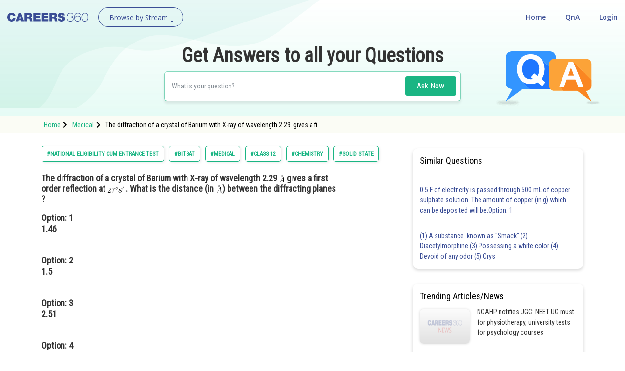

--- FILE ---
content_type: text/html; charset=utf-8
request_url: https://learn.careers360.com/medical/question-the-diffraction-of-a-crystal-of-barium-with-x-ray-of-wavelength-229-gives-a-fi/
body_size: 48590
content:
<!DOCTYPE html>
<html lang="en">
  <head>
    <meta charset="utf-8">
   
    

      

    <meta http-equiv="content-type" content="text/html; charset=UTF-8" />
    <meta http-equiv="X-UA-Compatible" content="IE=edge">
    <meta name="viewport" content="width=device-width, initial-scale=1, maximum-scale=1, user-scalable=no">
    <meta name="google-site-verification" content="LGYIP8lGL_sS1s8J67ez2TByaFYHe22sDZW7IiqhXB4" />
    <link rel="shortcut icon" href="https://cdn.entrance360.com/static/images/favicon.7f3c661da099.ico">

    <meta http-equiv="x-dns-prefetch-control" content="on" />
    <link rel="dns-prefetch" href="//images.careers360.mobi" />
    <link rel="dns-prefetch" href="//static.careers360.mobi" />
    <link rel="dns-prefetch" href="//cache.careers360.mobi" />
    <link rel="dns-prefetch" href="//cloudfront-labs.amazonaws.com:">
    <link rel="dns-prefetch" href="//s3.amazonaws.com">
    <link rel="dns-prefetch" href="//s3.ap-south-1.amazonaws.com">
    <link rel="dns-prefetch" href="//s3-eu-west-1.amazonaws.com">
    <link rel="dns-prefetch" href="//www.googletagmanager.com">
    <link rel="dns-prefetch" href="//www.google-analytics.com">
    <link rel="dns-prefetch" href="//www.googleadservices.com">
    <link rel="dns-prefetch" href="//ajax.googleapis.com">
    <link rel="dns-prefetch" href="//www.google.com">
    <link rel="dns-prefetch" href="//platform.twitter.com">
    <link rel="dns-prefetch" href="//analytics.twitter.com">
    <link rel="dns-prefetch" href="//connect.facebook.net">
    <link rel="dns-prefetch" href="//www.facebook.com">
    <link rel="dns-prefetch" href="//fonts.gstatic.com">


    <link rel="manifest" href="/manifest.json">
    
    <link rel="canonical" href="httpss://learn.careers360.com/medical/question-the-diffraction-of-a-crystal-of-barium-with-x-ray-of-wavelength-229-gives-a-fi/"/>

    <script>dataLayer=[{"microsite":"no","domainId":"21"}];</script>  

    <!-- Google Tag Manager -->
    <script>(function(w,d,s,l,i){w[l]=w[l]||[];w[l].push({'gtm.start':
    new Date().getTime(),event:'gtm.js'});var f=d.getElementsByTagName(s)[0],
    j=d.createElement(s),dl=l!='dataLayer'?'&l='+l:'';j.async=true;j.src=
    'https://www.googletagmanager.com/gtm.js?id='+i+dl;f.parentNode.insertBefore(j,f);
    })(window,document,'script','dataLayer','GTM-NBBD8P');</script>
    <!-- End Google Tag Manager -->

    <script type="text/javascript">
        var clevertap = {event:[], profile:[], account:[], onUserLogin:[], notifications:[], privacy:[]};
        clevertap.account.push({"id": "654-ZZ4-5Z5Z"});
        clevertap.privacy.push({optOut: false});
        clevertap.privacy.push({useIP: false});
        (function () {
            var wzrk = document.createElement('script');
            wzrk.type = 'text/javascript';
            wzrk.async = true;
            wzrk.src = ('https:' == document.location.protocol ? 'https://d2r1yp2w7bby2u.cloudfront.net' : 'http://static.clevertap.com') + '/js/a.js';
            var s = document.getElementsByTagName('script')[0];
            s.parentNode.insertBefore(wzrk, s);
        })();
        clevertap.notifications.push({
            "serviceWorkerPath": '/service-worker.js',
            "titleText":'Would you like to receive Push Notifications?',
            "bodyText":'We promise to only send you relevant content and give you updates on your transactions',
            "okButtonText":'Sign me up!',
            "rejectButtonText":'No thanks',
            "skipDialog":true,
            "okButtonColor":'#f28046'});
    </script>

    <meta http-equiv="content-language" content="en-us">

    
<title>The diffraction of a crystal of Barium with X-ray of wavelength 2.29  gives a fi</title>

<meta name="description" content="The diffraction of a crystal of Barium with X-ray of wavelength 2.29  gives a first order reflection at  . What is the distance (in ) between the diffracting planes ?Option: 1 1.46Option: 2 1.5Option: 3 2.51Option: 4 5.46" />
<meta property="og:locale" content="en_US" />
<meta property="og:type" content="qna" />
<meta property="og:title" content="The diffraction of a crystal of Barium with X-ray of wavelength 2.29  gives a fi" />
<meta property="og:description" content="The diffraction of a crystal of Barium with X-ray of wavelength 2.29 &nbsp;gives a first order reflection at  . What is the distance (in&nbsp;) between the diffracting planes ?Option: 1 1.46Option: 2 1.5Option: 3 2.51Option: 4 5.46" />
<meta property="og:url" content="https://learn.careers360.com/medical/question-the-diffraction-of-a-crystal-of-barium-with-x-ray-of-wavelength-229-gives-a-fi/" />
<meta property="og:site_name" content="Careers360 - Ask Doubts and Get Answers" />
<meta name="question_id" content="115738" />


    <script type="application/ld+json">
        
          {
                "@context": "http://www.schema.org",
                "@graph":[
                    {
                        "@type": "Organization",
                        "name": "Careers360",
                        "url": "https://learn.careers360.com/"
                    },{
                        "@type": "WebSite",
                        "url": "https://learn.careers360.com/",
                        "potentialAction": {
                            "@type": "SearchAction",
                            "target": "https://learn.careers360.com/search?q={search_term_string}",
                            "query-input": "required name=search_term_string"
                        }
                    }
                ]
            }
        
        </script>

         <link rel="stylesheet" href="https://fonts.googleapis.com/css?family=Open+Sans:300,400,400i,600,700,800">
         <link rel="stylesheet" href="https://cdnjs.cloudflare.com/ajax/libs/font-awesome/5.9.0/css/all.min.css ">
         <link href="https://maxcdn.bootstrapcdn.com/font-awesome/4.2.0/css/font-awesome.min.css" rel="stylesheet">

        <link href="https://cdn.entrance360.com/static/css/global.v2.min.63f2011bfe10.css" rel="stylesheet" type="text/css" />

        
        
<link rel="preconnect" href="https://fonts.gstatic.com" />
<link href="https://fonts.googleapis.com/css2?family=Roboto+Condensed:wght@300;400&family=Roboto:wght@500&display=swap" rel="stylesheet" />
<style>

  .CT_Banner{ position:relative;padding:0;}
.ctContent{position:fixed;background-color:#f2f2f2;bottom:0;width:100%;}
.ctContent img{display:inline-block;width:50%;height:50%;}
     .stickyBannerMain{font-family: "Open Sans", Verdana, "sans-serif";
    height: 40px;    font-family: "Open Sans", Verdana, "sans-serif";
    width: 100%;
    filter: progid:DXImageTransform.Microsoft.gradient( startColorstr='#02a569', endColorstr='#026e46',GradientType=0 );
    font-family: "Open Sans", Verdana, "sans-serif";
    position: relative;
    background: #60c7a2;
}
.closeBanner{position: absolute;
   right: 10px;
   top: 7px;
   width: 26px;
   height: 26px;
   background-color: #60c7a2;
   border-radius: 50%;
   color: #fff;
   text-indent: -9999;}
.closeBanner:before{    content: "X";
   position: absolute;
   text-indent: 0;
   left: 9px;
   opacity: 1
   font-size: 14px;
   z-index: 99999;
   display: block;
   top: 3px;
   color: #455d54;}
.stickyRight .button{
                   background-color:#2b2b2b;
                   color: #fff;
                   border: 1px solid #e56c5b;
                   font-weight: 500;
                   display: inline-block;
                   text-align: center;
                   cursor: pointer;
                   border: none;
                   height: 30px;
                   margin-left: 20px;
                   padding: 0 5px;
                   min-width: 110px;
                   border-radius: 4px;
                   font-size: 14px;
                   outline: none;
                   text-decoration: none;
                   line-height: 28px;
                   -webkit-transition: all 0.3s ease;
                   -ms-transition: all 0.3s ease;
                   -moz-transition: all 0.3s ease;
                   -o-transition: all 0.3s ease;
                   transition: all 0.3s ease;
               }
           .stickyRight .button:hover, .stickyRight .button:focus{
                    background: #151515;
           }

           .stickyInn{display: table;color: #fff;margin:0 auto;height:100%;}
           .stickyLeft{font-size:16px;    font-weight: 600;
   }
           .stickyLeft, .stickyRight{display: table-cell;vertical-align: middle;}
           @media only screen and (max-width: 600px) {
               .stickyLeft{font-size:14px;font-weight: normal;}
               .stickyBannerMain{height:50px;}
               .stickyInn{padding:5px 10px;}
               .stickyRight .button{min-width: 55px; margin: 0 20px 0 5px;    height: 25px;
   line-height: 22px;
   font-size: 13px;}
               .closeBanner{    right: 3px;
   top: 3px;
   width: 20px;
   height: 20px;}
               .closeBanner:before{    content: "X";
   position: absolute;
   text-indent: 0;
   left: 7px;
   opacity: 1;
   font-size: 12px;
   z-index: 99999;
   display: block;
   top: 2px;
   color: #455d54;}
               }

.header {background: none;}
.fixed {background: #fff;}
</style>


        
    </head>

    <body class="home">
      <!-- Google Tag Manager (noscript) -->
      <noscript><iframe src="https://www.googletagmanager.com/ns.html?id=GTM-NBBD8P"
      height="0" width="0" style="display:none;visibility:hidden"></iframe></noscript>
      <!-- End Google Tag Manager (noscript) -->
      

      

<script type="application/ld+json">
  {
    "@context": "https://schema.org",
    "@graph": [{
        "@type": "QAPage",
        "mainEntity": {
          "@type": "Question",
          "name": "Question", 
          "text": "The diffraction of a crystal of Barium with X-ray of wavelength 2.29 &nbsp;gives a first order reflection at  . What is the distance (in&nbsp;) between the diffracting planes ?Option: 1 1.46Option: 2 1.5Option: 3 2.51Option: 4 5.46",
          "upvoteCount": "1",
          "answerCount": "1",
          "dateCreated": "Sat, 2023-09-23 22:42",
          "author": {
            "@type": "Person",
            "name": "Sumit Saini"
          }
          
          ,"acceptedAnswer": {
            "@type": "Answer",
            "url": "https://learn.careers360.com/medical/question-the-diffraction-of-a-crystal-of-barium-with-x-ray-of-wavelength-229-gives-a-fi/",
            "upvoteCount": 1,
            "text": "524",
            "dateCreated" : "Sat, 2023-09-23 22:42",
            "author": {
              "@type": "Person",
              "name": "Sumit Saini"
            }
        }
        
        }
    }
      
          ,{
          "@type": "VideoObject",
          "name": "The diffraction of a crystal of Barium with X-ray of wavelength 2.29 &amp;nbsp;gives a fi",
          "description": "The diffraction of a crystal of Barium with X-ray of wavelength 2.29 &amp;nbsp;gives a fi",
          "thumbnailUrl": "https://img.youtube.com/vi/None/0.jpg",
          "uploadDate": "Sat, 2023-09-23 22:42",
          "publisher": {
            "@type": "Organization",
            "name": "Careers360",
            "logo": {
              "@type": "ImageObject",
              "url": "https://cdn.entrane360.com/static/images/home/logo.png",
              "width": 600,
              "height": 60
            }
          },
          "embedUrl": "https://youtube.com/embed/None",
          "interactionCount": "51201"
        }
        
    ]
  }  
</script>


<div id="wrapper">
  
<div class="ec-header-footer-section-desktop">
    <header class="header has-transparent has-sticky sticky-jump transparent bgshadow">
        <div class="container-fluid">
            <div class="header-main toggle-nav-dark nav-dark">
                <div id="logo" class="flex-col logo fl"><a href="https://learn.careers360.com/"><img src="https://cdn.entrance360.com/static/images/learn_careers360.svg" alt="Careers360 Logo"></a></div>
                <div class="page-dropdown-menu fl">
                    <div class="navbar-collapse">
                        <div class="dropdown-maga-menu-full">
                            <a href="javascript:void(0)" class="dropdown-toggle"><span id="browse_by_streame" style="opacity: 1;">Browse by Stream</span> <i class="careers-s-arrow-down"></i></a>
                           <div class="megaMenu dropdown-menu-maga" style="visibility: hidden; height: 0px; ">
                               <div class="megaMenuInner" id="menu">
                                   <ul id="megaMenuInnerMainUl">
                                    
                                       <li id="domain-engineering-li" class="domain-engineering-careers360-com">
                                           <a href="https://engineering.careers360.com">Engineering and Architecture
                                           <span class="careers-s-arrow-right"></span>
                                           </a>
                                           <div class="megaInner">
                                               <div class="megaInnBlk">
                                                
                                                    
                                                   <div class="innerList">
                                                        
                                                            <h3>Exams</h3>
                                                        
                                                       <ul>
                                                          
                                                             <li>
                                                                 <a href="https://engineering.careers360.com/exams/jee-main">JEE Main Exam</a>
                                                                 

                                                                </li>
                                                            
                                                             <li>
                                                                 <a href="https://www.careers360.com/exams/bitsat">BITSAT Exam</a>
                                                                 

                                                                </li>
                                                            
                                                             <li>
                                                                 <a href="https://engineering.careers360.com/exams/jee-advanced">JEE Advanced Exam</a>
                                                                 

                                                                </li>
                                                            
                                                             <li>
                                                                 <a href="https://engineering.careers360.com/exams/viteee">VITEEE Exam</a>
                                                                 

                                                                </li>
                                                            
                                                             <li>
                                                                 <a href="https://engineering.careers360.com/exams/upeseat">UPESEAT- B.Tech</a>
                                                                 

                                                                </li>
                                                            
                                                             <li>
                                                                 <a href="https://engineering.careers360.com/exams/aeee">AEEE Exam</a>
                                                                 

                                                                </li>
                                                            
                                                             <li>
                                                                 <a href="https://www.careers360.com/exams/mht-cet">MHT CET</a>
                                                                 

                                                                </li>
                                                            
                                                             <li>
                                                                 <a href="https://engineering.careers360.com/exams">View All Engineering Exams</a>
                                                                 

                                                                </li>
                                                            
                                                        </ul>
                                                    </div>
                                                    
                                                    
                                                    
                                                   <div class="innerList">
                                                        
                                                            <h3>Colleges</h3>
                                                        
                                                       <ul>
                                                          
                                                             <li>
                                                                 <a href="https://www.careers360.com/application-forms/colleges?domain=engineering-and-architecture&amp;courselevel=ug&amp;stream=1&amp;level=1">Colleges Accepting B.Tech Applications</a>
                                                                 

                                                                </li>
                                                            
                                                             <li>
                                                                 <a href="https://engineering.careers360.com/colleges/ranking">Top Engineering Colleges in India</a>
                                                                 

                                                                </li>
                                                            
                                                             <li>
                                                                 <a href="https://engineering.careers360.com/colleges/list-of-engineering-colleges-in-india">Engineering Colleges in India</a>
                                                                 

                                                                </li>
                                                            
                                                             <li>
                                                                 <a href="https://engineering.careers360.com/colleges/list-of-engineering-colleges-in-tamil-nadu">Engineering Colleges in Tamil Nadu</a>
                                                                 

                                                                </li>
                                                            
                                                             <li>
                                                                 <a href="https://engineering.careers360.com/colleges/list-of-engineering-colleges-in-india-accepting-jee-main">Engineering Colleges Accepting JEE Main</a>
                                                                 

                                                                </li>
                                                            
                                                             <li>
                                                                 <a href="https://engineering.careers360.com/colleges/list-of-top-iit-colleges-in-india">Top IITs in India</a>
                                                                 

                                                                </li>
                                                            
                                                             <li>
                                                                 <a href="https://engineering.careers360.com/colleges/list-of-top-nit-colleges-in-india">Top NITs in India</a>
                                                                 

                                                                </li>
                                                            
                                                             <li>
                                                                 <a href="https://engineering.careers360.com/articles/list-of-indian-institutes-of-information-technology-iiits">Top IIITs in India</a>
                                                                 

                                                                </li>
                                                            
                                                        </ul>
                                                    </div>
                                                    
                                                    
                                                    
                                                   <div class="innerList">
                                                        
                                                            <h3>Predictors</h3>
                                                        
                                                       <ul>
                                                          
                                                             <li>
                                                                 <a href="https://engineering.careers360.com/jee-main-college-predictor">JEE Main College Predictor</a>
                                                                 

                                                                </li>
                                                            
                                                             <li>
                                                                 <a href="https://engineering.careers360.com/jee-main-rank-predictor">JEE Main Rank Predictor</a>
                                                                 

                                                                </li>
                                                            
                                                             <li>
                                                                 <a href="https://www.careers360.com/mht-cet-college-predictor">MHT CET College Predictor</a>
                                                                 

                                                                </li>
                                                            
                                                             <li>
                                                                 <a href="https://www.careers360.com/ap-eamcet-college-predictor">AP EAMCET College Predictor</a>
                                                                 

                                                                </li>
                                                            
                                                             <li>
                                                                 <a href="https://engineering.careers360.com/gate-college-predictor">GATE College Predictor</a>
                                                                 

                                                                </li>
                                                            
                                                             <li>
                                                                 <a href="https://www.careers360.com/kcet-college-predictor">KCET College Predictor</a>
                                                                 

                                                                </li>
                                                            
                                                             <li>
                                                                 <a href="https://engineering.careers360.com/jee-advanced-college-predictor">JEE Advanced College Predictor</a>
                                                                 

                                                                </li>
                                                            
                                                             <li>
                                                                 <a href="https://engineering.careers360.com/college-predictor">View All College Predictors</a>
                                                                 

                                                                </li>
                                                            
                                                        </ul>
                                                    </div>
                                                    
                                                    
                                                    
                                                   <div class="innerList">
                                                        
                                                            <h3>Resources</h3>
                                                        
                                                       <ul>
                                                          
                                                             <li>
                                                                 <a href="https://engineering.careers360.com/articles/jee-main-admit-card">JEE Main Admit Card 2026</a>
                                                                 

                                                                </li>
                                                            
                                                             <li>
                                                                 <a href="https://engineering.careers360.com/articles/jee-main-cutoff">JEE Main Cutoff</a>
                                                                 

                                                                </li>
                                                            
                                                             <li>
                                                                 <a href="https://engineering.careers360.com/articles/gate-admit-card">GATE Admit Card 2026</a>
                                                                 

                                                                </li>
                                                            
                                                             <li>
                                                                 <a href="https://engineering.careers360.com/articles/jee-main-syllabus">JEE Main Syllabus 2026</a>
                                                                 

                                                                </li>
                                                            
                                                             <li>
                                                                 <a href="https://engineering.careers360.com/download/ebooks-and-sample-papers?sort=recommended">Download E-Books and Sample Papers</a>
                                                                 

                                                                </li>
                                                            
                                                             <li>
                                                                 <a href="https://www.careers360.com/compare-colleges">Compare Colleges</a>
                                                                 

                                                                </li>
                                                            
                                                             <li>
                                                                 <a href="https://www.careers360.com/application-forms/colleges?domain=engineering-and-architecture&amp;courselevel=ug">B.Tech College Applications</a>
                                                                 

                                                                </li>
                                                            
                                                             <li>
                                                                 <a href="https://engineering.careers360.com/articles/jee-main-question-papers">JEE Main Question Papers</a>
                                                                 

                                                                </li>
                                                            
                                                        </ul>
                                                    </div>
                                                    
                                                    
                                                    
                                                   <div class="innerList">
                                                        
                                                            <h3>Quick links</h3>
                                                        
                                                       <ul>
                                                          
                                                             <li>
                                                                 <a href="https://www.careers360.com/courses/b-tech-bachelor-of-technology">BTech</a>
                                                                 

                                                                </li>
                                                            
                                                             <li>
                                                                 <a href="https://www.careers360.com/courses/mechanical-engineering-course">Mechanical Engineering</a>
                                                                 

                                                                </li>
                                                            
                                                             <li>
                                                                 <a href="https://www.careers360.com/courses/civil-engineering-course">Civil Engineering</a>
                                                                 

                                                                </li>
                                                            
                                                             <li>
                                                                 <a href="https://www.careers360.com/courses/aeronautical-engineering-course">Aeronautical Engineering</a>
                                                                 

                                                                </li>
                                                            
                                                             <li>
                                                                 <a href="https://www.careers360.com/courses/information-technology-course">Information Technology</a>
                                                                 

                                                                </li>
                                                            
                                                             <li>
                                                                 <a href="https://www.careers360.com/courses/electronics-engineering-course">Electronic Engineering</a>
                                                                 

                                                                </li>
                                                            
                                                        </ul>
                                                    </div>
                                                    
                                                    
                                                </div>
                                            </div>
                                        </li>
                                        
                                       <li id="domain-it-li" class="domain-it-careers360-com">
                                           <a href="https://it.careers360.com">Computer Application and IT
                                           <span class="careers-s-arrow-right"></span>
                                           </a>
                                           <div class="megaInner">
                                               <div class="megaInnBlk">
                                                
                                                    
                                                   <div class="innerList">
                                                        
                                                            <h3>Quick Links</h3>
                                                        
                                                       <ul>
                                                          
                                                             <li>
                                                                 <a href="https://www.careers360.com/courses/mca-master-of-computer-applications">MCA</a>
                                                                 

                                                                </li>
                                                            
                                                             <li>
                                                                 <a href="https://www.careers360.com/courses/bca-bachelor-of-computer-applications">BCA</a>
                                                                 

                                                                </li>
                                                            
                                                             <li>
                                                                 <a href="https://www.careers360.com/courses-certifications/information-technology-courses-brpg">Information Technology Courses</a>
                                                                 

                                                                </li>
                                                            
                                                             <li>
                                                                 <a href="https://www.careers360.com/courses-certifications/programming-courses-brpg">Programming Courses</a>
                                                                 

                                                                </li>
                                                            
                                                             <li>
                                                                 <a href="https://www.careers360.com/courses-certifications/web-development-courses-brpg">Web Development Courses</a>
                                                                 

                                                                </li>
                                                            
                                                             <li>
                                                                 <a href="https://www.careers360.com/courses-certifications/data-analytics-courses-brpg">Data Analytics Courses</a>
                                                                 

                                                                </li>
                                                            
                                                             <li>
                                                                 <a href="https://www.careers360.com/courses-certifications/big-data-analytics-courses-brpg">Big Data Analytics Courses</a>
                                                                 

                                                                </li>
                                                            
                                                        </ul>
                                                    </div>
                                                    
                                                    
                                                    
                                                   <div class="innerList">
                                                        
                                                            <h3>Exams</h3>
                                                        
                                                       <ul>
                                                          
                                                             <li>
                                                                 <a href="https://it.careers360.com/exams/nimcet">NIMCET</a>
                                                                 

                                                                </li>
                                                            
                                                             <li>
                                                                 <a href="https://it.careers360.com/exams">View All</a>
                                                                 

                                                                </li>
                                                            
                                                        </ul>
                                                    </div>
                                                    
                                                    
                                                    
                                                   <div class="innerList">
                                                        
                                                            <h3>Colleges</h3>
                                                        
                                                       <ul>
                                                          
                                                             <li>
                                                                 <a href="https://www.careers360.com/compare-colleges">Compare Colleges</a>
                                                                 

                                                                </li>
                                                            
                                                             <li>
                                                                 <a href="https://it.careers360.com/colleges/list-of-bca-mca-colleges-in-tamil-nadu">IT Colleges in Tamil Nadu</a>
                                                                 

                                                                </li>
                                                            
                                                             <li>
                                                                 <a href="https://it.careers360.com/colleges/list-of-bca-mca-colleges-in-uttar-pradesh">IT Colleges in Uttar Pradesh</a>
                                                                 

                                                                </li>
                                                            
                                                             <li>
                                                                 <a href="https://www.careers360.com/application-forms/colleges?domain=undefined&amp;stream=10&amp;level=1">Colleges Accepting Admissions</a>
                                                                 

                                                                </li>
                                                            
                                                             <li>
                                                                 <a href="https://it.careers360.com/colleges/list-of-mca-colleges-in-india">MCA Colleges in India</a>
                                                                 

                                                                </li>
                                                            
                                                             <li>
                                                                 <a href="https://it.careers360.com/colleges/list-of-bca-colleges-in-india">BCA Colleges in India</a>
                                                                 

                                                                </li>
                                                            
                                                        </ul>
                                                    </div>
                                                    
                                                    
                                                    
                                                   <div class="innerList">
                                                        
                                                            <h3>Resources</h3>
                                                        
                                                       <ul>
                                                          
                                                             <li>
                                                                 <a href="https://it.careers360.com/download/sample-papers">Sample Papers</a>
                                                                 

                                                                </li>
                                                            
                                                             <li>
                                                                 <a href="https://it.careers360.com/download/ebooks-and-sample-papers">Free Ebooks</a>
                                                                 

                                                                </li>
                                                            
                                                             <li>
                                                                 <a href="https://www.careers360.com/qna?sort_by=Latest&amp;stream=IT">QnA - Get answers to your doubts</a>
                                                                 

                                                                </li>
                                                            
                                                             <li>
                                                                 <a href="https://www.youtube.com/user/Mycareers360/videos">Careers360 Youtube Channel</a>
                                                                 

                                                                </li>
                                                            
                                                        </ul>
                                                    </div>
                                                    
                                                    
                                                </div>
                                            </div>
                                        </li>
                                        
                                       <li id="domain-pharmacy-li" class="domain-pharmacy-careers360-com">
                                           <a href="https://pharmacy.careers360.com">Pharmacy
                                           <span class="careers-s-arrow-right"></span>
                                           </a>
                                           <div class="megaInner">
                                               <div class="megaInnBlk">
                                                
                                                    
                                                   <div class="innerList">
                                                        
                                                            <h3>Colleges</h3>
                                                        
                                                       <ul>
                                                          
                                                             <li>
                                                                 <a href="https://pharmacy.careers360.com/colleges/ranking">Top Pharmacy Colleges in India</a>
                                                                 

                                                                </li>
                                                            
                                                             <li>
                                                                 <a href="https://pharmacy.careers360.com/colleges/list-of-pharmacy-colleges-in-pune">Pharmacy Colleges in Pune</a>
                                                                 

                                                                </li>
                                                            
                                                             <li>
                                                                 <a href="https://pharmacy.careers360.com/colleges/list-of-pharmacy-colleges-in-mumbai">Pharmacy Colleges in Mumbai</a>
                                                                 

                                                                </li>
                                                            
                                                             <li>
                                                                 <a href="https://pharmacy.careers360.com/colleges/list-of-pharmacy-colleges-in-india-accepting-gpat">Colleges Accepting GPAT Score</a>
                                                                 

                                                                </li>
                                                            
                                                             <li>
                                                                 <a href="https://pharmacy.careers360.com/colleges/list-of-pharmacy-colleges-in-lucknow">Pharmacy Colleges in Lucknow</a>
                                                                 

                                                                </li>
                                                            
                                                             <li>
                                                                 <a href="https://pharmacy.careers360.com/colleges/list-of-pharmacy-colleges-in-nagpur">List of Pharmacy Colleges in Nagpur</a>
                                                                 

                                                                </li>
                                                            
                                                             <li>
                                                                 <a href="https://pharmacy.careers360.com/colleges/list-of-pharmacy-colleges-in-india">View All</a>
                                                                 

                                                                </li>
                                                            
                                                        </ul>
                                                    </div>
                                                    
                                                    
                                                    
                                                   <div class="innerList">
                                                        
                                                            <h3>Resources</h3>
                                                        
                                                       <ul>
                                                          
                                                             <li>
                                                                 <a href="https://pharmacy.careers360.com/articles/gpat-result">GPAT Result</a>
                                                                 

                                                                </li>
                                                            
                                                             <li>
                                                                 <a href="https://pharmacy.careers360.com/articles/gpat-admit-card">GPAT 2025 Admit Card</a>
                                                                 

                                                                </li>
                                                            
                                                             <li>
                                                                 <a href="https://pharmacy.careers360.com/articles/gpat-question-papers">GPAT Question Papers</a>
                                                                 

                                                                </li>
                                                            
                                                             <li>
                                                                 <a href="https://www.careers360.com/courses/b-pharma-bachelor-of-pharmacy">B. Pharma</a>
                                                                 

                                                                </li>
                                                            
                                                             <li>
                                                                 <a href="https://www.careers360.com/courses/m-pharmacy-master-of-pharmacy">M. Pharma</a>
                                                                 

                                                                </li>
                                                            
                                                             <li>
                                                                 <a href="https://pharmacy.careers360.com/download/ebooks-and-sample-papers">Free Ebooks</a>
                                                                 

                                                                </li>
                                                            
                                                             <li>
                                                                 <a href="https://pharmacy.careers360.com/download/sample-papers">Free Sample Papers</a>
                                                                 

                                                                </li>
                                                            
                                                             <li>
                                                                 <a href="https://www.youtube.com/user/Mycareers360/videos">Careers360 Youtube Channel</a>
                                                                 

                                                                </li>
                                                            
                                                        </ul>
                                                    </div>
                                                    
                                                    
                                                    
                                                   <div class="innerList">
                                                        
                                                            <h3>Exams</h3>
                                                        
                                                       <ul>
                                                          
                                                             <li>
                                                                 <a href="https://pharmacy.careers360.com/exams/gpat">GPAT</a>
                                                                 

                                                                </li>
                                                            
                                                             <li>
                                                                 <a href="https://pharmacy.careers360.com/exams/ruhs-pharmacy-admission-test">RUHS Pharmacy Admission Test</a>
                                                                 

                                                                </li>
                                                            
                                                             <li>
                                                                 <a href="https://pharmacy.careers360.com/exams/kaher-aiet">KAHER-AIET</a>
                                                                 

                                                                </li>
                                                            
                                                             <li>
                                                                 <a href="https://pharmacy.careers360.com/exams/niper-jee">NIPER JEE</a>
                                                                 

                                                                </li>
                                                            
                                                             <li>
                                                                 <a href="https://pharmacy.careers360.com/exams/upespat">UPESPAT</a>
                                                                 

                                                                </li>
                                                            
                                                             <li>
                                                                 <a href="https://pharmacy.careers360.com/exams">View All</a>
                                                                 

                                                                </li>
                                                            
                                                        </ul>
                                                    </div>
                                                    
                                                    
                                                </div>
                                            </div>
                                        </li>
                                        
                                       <li id="domain-hospitality-li" class="domain-hospitality-careers360-com">
                                           <a href="https://hospitality.careers360.com">Hospitality and Tourism
                                           <span class="careers-s-arrow-right"></span>
                                           </a>
                                           <div class="megaInner">
                                               <div class="megaInnBlk">
                                                
                                                    
                                                   <div class="innerList">
                                                        
                                                            <h3>Exams</h3>
                                                        
                                                       <ul>
                                                          
                                                             <li>
                                                                 <a href="https://hospitality.careers360.com/exams/nchm-jee">NCHMCT JEE 2025</a>
                                                                 

                                                                </li>
                                                            
                                                             <li>
                                                                 <a href="https://hospitality.careers360.com/exams/mah-bhmct-cet">Mah BHMCT CET</a>
                                                                 

                                                                </li>
                                                            
                                                             <li>
                                                                 <a href="https://hospitality.careers360.com/exams/mah-mhmct-cet">MAH HM CET</a>
                                                                 

                                                                </li>
                                                            
                                                             <li>
                                                                 <a href="https://hospitality.careers360.com/exams/puthat">PUTHAT</a>
                                                                 

                                                                </li>
                                                            
                                                             <li>
                                                                 <a href="https://hospitality.careers360.com/exams/ihm-aurangabad-entrance-test">IHM-A</a>
                                                                 

                                                                </li>
                                                            
                                                             <li>
                                                                 <a href="https://hospitality.careers360.com/exams">View All</a>
                                                                 

                                                                </li>
                                                            
                                                        </ul>
                                                    </div>
                                                    
                                                    
                                                    
                                                   <div class="innerList">
                                                        
                                                            <h3>Colleges</h3>
                                                        
                                                       <ul>
                                                          
                                                             <li>
                                                                 <a href="https://hospitality.careers360.com/colleges/list-of-hospitality-tourism-colleges-in-delhi">Top Hotel Management Colleges in Delhi</a>
                                                                 

                                                                </li>
                                                            
                                                             <li>
                                                                 <a href="https://hospitality.careers360.com/colleges/list-of-government-hospitality-tourism-colleges-in-hyderabad">Top Hotel Management Colleges in Hyderabad</a>
                                                                 

                                                                </li>
                                                            
                                                             <li>
                                                                 <a href="https://hospitality.careers360.com/colleges/list-of-hospitality-tourism-colleges-in-mumbai">Top Hotel Management Colleges in Mumbai</a>
                                                                 

                                                                </li>
                                                            
                                                             <li>
                                                                 <a href="https://hospitality.careers360.com/colleges/list-of-hospitality-tourism-colleges-in-tamil-nadu">Top Hotel Management Colleges in Tamil Nadu</a>
                                                                 

                                                                </li>
                                                            
                                                             <li>
                                                                 <a href="https://hospitality.careers360.com/colleges/list-of-hospitality-tourism-colleges-in-maharashtra">Top Hotel Management Colleges in Maharashtra</a>
                                                                 

                                                                </li>
                                                            
                                                             <li>
                                                                 <a href="https://hospitality.careers360.com/colleges/list-of-hospitality-tourism-colleges-in-india">View All</a>
                                                                 

                                                                </li>
                                                            
                                                        </ul>
                                                    </div>
                                                    
                                                    
                                                    
                                                   <div class="innerList">
                                                        
                                                            <h3>Resources</h3>
                                                        
                                                       <ul>
                                                          
                                                             <li>
                                                                 <a href="https://hospitality.careers360.com/download/ebooks-and-sample-papers">Free Hospitality E-books</a>
                                                                 

                                                                </li>
                                                            
                                                             <li>
                                                                 <a href="https://hospitality.careers360.com/download/sample-papers">Free Hospitality Sample Papers</a>
                                                                 

                                                                </li>
                                                            
                                                             <li>
                                                                 <a href="https://www.careers360.com/courses/bhm-bachelor-of-hotel-management">BHM Course</a>
                                                                 

                                                                </li>
                                                            
                                                             <li>
                                                                 <a href="https://www.careers360.com/courses/bsc-in-hotel-management">B.Sc Hotel Management</a>
                                                                 

                                                                </li>
                                                            
                                                             <li>
                                                                 <a href="https://www.careers360.com/courses/hotel-management-course">Hotel Management</a>
                                                                 

                                                                </li>
                                                            
                                                             <li>
                                                                 <a href="https://www.careers360.com/courses/diploma-in-hotel-management-and-catering-technology">Diploma in Hotel Management and Catering Technology</a>
                                                                 

                                                                </li>
                                                            
                                                             <li>
                                                                 <a href="https://www.careers360.com/courses/list-of-hospitality-and-tourism-courses-in-india">List of Popular Branches</a>
                                                                 

                                                                </li>
                                                            
                                                        </ul>
                                                    </div>
                                                    
                                                    
                                                    
                                                   <div class="innerList">
                                                        
                                                            <h3>Diploma Colleges</h3>
                                                        
                                                       <ul>
                                                          
                                                             <li>
                                                                 <a href="https://hospitality.careers360.com/colleges/list-of-diploma-hospitality-tourism-colleges-in-maharashtra">Top Diploma Colleges in Maharashtra</a>
                                                                 

                                                                </li>
                                                            
                                                        </ul>
                                                    </div>
                                                    
                                                    
                                                </div>
                                            </div>
                                        </li>
                                        
                                       <li id="domain-competition-li" class="domain-competition-careers360-com">
                                           <a href="https://competition.careers360.com">Competition
                                           <span class="careers-s-arrow-right"></span>
                                           </a>
                                           <div class="megaInner">
                                               <div class="megaInnBlk">
                                                
                                                    
                                                   <div class="innerList">
                                                        
                                                            <h3>Other Exams</h3>
                                                        
                                                       <ul>
                                                          
                                                             <li>
                                                                 <a href="https://competition.careers360.com/exams/tnpsc-group-4">TNPSC Group 4 Exam</a>
                                                                 

                                                                </li>
                                                            
                                                             <li>
                                                                 <a href="https://competition.careers360.com/exams/upsc-cms">UPSC CMS Exam</a>
                                                                 

                                                                </li>
                                                            
                                                             <li>
                                                                 <a href="https://competition.careers360.com/exams/upsc-ifs">UPSC IFS Exam</a>
                                                                 

                                                                </li>
                                                            
                                                             <li>
                                                                 <a href="https://competition.careers360.com/exams/ugc-net">UGC NET Exam</a>
                                                                 

                                                                </li>
                                                            
                                                             <li>
                                                                 <a href="https://competition.careers360.com/exams/rrb-ntpc">RRB NTPC Exam</a>
                                                                 

                                                                </li>
                                                            
                                                             <li>
                                                                 <a href="https://competition.careers360.com/exams/ibps-po">IBPS PO Exam</a>
                                                                 

                                                                </li>
                                                            
                                                             <li>
                                                                 <a href="https://competition.careers360.com/exams/ibps-clerk">IBPS Clerk Exam</a>
                                                                 

                                                                </li>
                                                            
                                                             <li>
                                                                 <a href="https://competition.careers360.com/exams/ssc-gd-constable">SSC GD Constable Exam</a>
                                                                 

                                                                </li>
                                                            
                                                        </ul>
                                                    </div>
                                                    
                                                    
                                                    
                                                   <div class="innerList">
                                                        
                                                            <h3>Exams</h3>
                                                        
                                                       <ul>
                                                          
                                                             <li>
                                                                 <a href="https://competition.careers360.com/exams/nda">NDA Exam</a>
                                                                 

                                                                </li>
                                                            
                                                             <li>
                                                                 <a href="https://competition.careers360.com/exams/upsc-cse">UPSC IAS Exam</a>
                                                                 

                                                                </li>
                                                            
                                                             <li>
                                                                 <a href="https://competition.careers360.com/exams/cds">CDS Exam</a>
                                                                 

                                                                </li>
                                                            
                                                             <li>
                                                                 <a href="https://competition.careers360.com/exams/iaf-afcat">AFCAT Exam</a>
                                                                 

                                                                </li>
                                                            
                                                             <li>
                                                                 <a href="https://competition.careers360.com/exams/ssc-cgl">SSC CGL Exam</a>
                                                                 

                                                                </li>
                                                            
                                                             <li>
                                                                 <a href="https://competition.careers360.com/exams/ibps-rrb">IBPS RRB Exam</a>
                                                                 

                                                                </li>
                                                            
                                                             <li>
                                                                 <a href="https://competition.careers360.com/exams/ctet">CTET Exam</a>
                                                                 

                                                                </li>
                                                            
                                                             <li>
                                                                 <a href="https://competition.careers360.com/exams">View All</a>
                                                                 

                                                                </li>
                                                            
                                                        </ul>
                                                    </div>
                                                    
                                                    
                                                    
                                                   <div class="innerList">
                                                        
                                                            <h3>Resources</h3>
                                                        
                                                       <ul>
                                                          
                                                             <li>
                                                                 <a href="https://competition.careers360.com/download/sample-papers">Previous Year Sample Papers</a>
                                                                 

                                                                </li>
                                                            
                                                             <li>
                                                                 <a href="https://competition.careers360.com/download/ebooks-and-sample-papers">Free Competition E-books</a>
                                                                 

                                                                </li>
                                                            
                                                             <li>
                                                                 <a href="https://competition.careers360.com/articles/sarkari-result">Sarkari Result</a>
                                                                 

                                                                </li>
                                                            
                                                             <li>
                                                                 <a href="https://www.careers360.com/qna?sort_by=Latest&amp;stream=Competition">QnA- Get your doubts answered</a>
                                                                 

                                                                </li>
                                                            
                                                             <li>
                                                                 <a href="https://competition.careers360.com/download/cse-sample-papers-previous-years?sort=latest">UPSC Previous Year Sample Papers</a>
                                                                 

                                                                </li>
                                                            
                                                             <li>
                                                                 <a href="https://competition.careers360.com/download/ctet-sample-papers-previous-years?sort=latest">CTET Previous Year Sample Papers</a>
                                                                 

                                                                </li>
                                                            
                                                             <li>
                                                                 <a href="https://competition.careers360.com/download/sbi-clerk-sample-papers-previous-years">SBI Clerk Previous Year Sample Papers</a>
                                                                 

                                                                </li>
                                                            
                                                             <li>
                                                                 <a href="https://competition.careers360.com/download/nda-sample-papers-previous-years?sort=latest">NDA Previous Year Sample Papers</a>
                                                                 

                                                                </li>
                                                            
                                                        </ul>
                                                    </div>
                                                    
                                                    
                                                    
                                                   <div class="innerList">
                                                        
                                                            <h3>Upcoming Events</h3>
                                                        
                                                       <ul>
                                                          
                                                             <li>
                                                                 <a href="https://competition.careers360.com/articles/afcat-result">AFCAT 1 Result 2025</a>
                                                                 

                                                                </li>
                                                            
                                                             <li>
                                                                 <a href="https://competition.careers360.com/articles/capf-admit-card">UPSC CAPF Admit card 2025</a>
                                                                 

                                                                </li>
                                                            
                                                             <li>
                                                                 <a href="https://competition.careers360.com/articles/ssc-gd-constable-result">SSC GD Constable Result 2025</a>
                                                                 

                                                                </li>
                                                            
                                                             <li>
                                                                 <a href="https://competition.careers360.com/articles/upsc-cms-admit-card">UPSC CMS Admit Card 2025</a>
                                                                 

                                                                </li>
                                                            
                                                             <li>
                                                                 <a href="https://competition.careers360.com/articles/rrb-alp-results">RRB ALP Result 2025</a>
                                                                 

                                                                </li>
                                                            
                                                             <li>
                                                                 <a href="https://competition.careers360.com/articles/ctet-notification">CTET Notification 2025</a>
                                                                 

                                                                </li>
                                                            
                                                             <li>
                                                                 <a href="https://competition.careers360.com/articles/nda-admit-card">NDA 1 Admit card 2025</a>
                                                                 

                                                                </li>
                                                            
                                                             <li>
                                                                 <a href="https://competition.careers360.com/articles/cds-admit-card">CDS 1 Admit Card 2025</a>
                                                                 

                                                                </li>
                                                            
                                                        </ul>
                                                    </div>
                                                    
                                                    
                                                </div>
                                            </div>
                                        </li>
                                        
                                       <li id="domain-school-li" class="domain-school-careers360-com">
                                           <a href="https://school.careers360.com">School
                                           <span class="careers-s-arrow-right"></span>
                                           </a>
                                           <div class="megaInner">
                                               <div class="megaInnBlk">
                                                
                                                    
                                                   <div class="innerList">
                                                        
                                                            <h3>Exams</h3>
                                                        
                                                       <ul>
                                                          
                                                             <li>
                                                                 <a href="https://school.careers360.com/exams/cbse-class-10th">CBSE Class 10th</a>
                                                                 

                                                                </li>
                                                            
                                                             <li>
                                                                 <a href="https://school.careers360.com/exams/cbse-class-12th">CBSE Class 12th</a>
                                                                 

                                                                </li>
                                                            
                                                             <li>
                                                                 <a href="https://school.careers360.com/exams/up-board-10th">UP Board 10th</a>
                                                                 

                                                                </li>
                                                            
                                                             <li>
                                                                 <a href="https://school.careers360.com/exams/up-board-12th">UP Board 12th</a>
                                                                 

                                                                </li>
                                                            
                                                             <li>
                                                                 <a href="https://school.careers360.com/exams/bihar-board-10th">Bihar Board 10th</a>
                                                                 

                                                                </li>
                                                            
                                                             <li>
                                                                 <a href="https://school.careers360.com/exams/bihar-board-12th">Bihar Board 12th</a>
                                                                 

                                                                </li>
                                                            
                                                             <li>
                                                                 <a href="https://school.careers360.com/exams">View All</a>
                                                                 

                                                                </li>
                                                            
                                                        </ul>
                                                    </div>
                                                    
                                                    
                                                    
                                                   <div class="innerList">
                                                        
                                                            <h3>Top Schools</h3>
                                                        
                                                       <ul>
                                                          
                                                             <li>
                                                                 <a href="https://school.careers360.com/schools/schools-in-india">Top Schools in India</a>
                                                                 

                                                                </li>
                                                            
                                                             <li>
                                                                 <a href="https://school.careers360.com/schools/schools-in-delhi">Top Schools in Delhi</a>
                                                                 

                                                                </li>
                                                            
                                                             <li>
                                                                 <a href="https://school.careers360.com/schools/schools-in-mumbai">Top Schools in Mumbai</a>
                                                                 

                                                                </li>
                                                            
                                                             <li>
                                                                 <a href="https://school.careers360.com/schools/schools-in-chennai">Top Schools in Chennai</a>
                                                                 

                                                                </li>
                                                            
                                                             <li>
                                                                 <a href="https://school.careers360.com/schools/schools-in-hyderabad">Top Schools in Hyderabad</a>
                                                                 

                                                                </li>
                                                            
                                                             <li>
                                                                 <a href="https://school.careers360.com/schools/schools-in-kolkata">Top Schools in Kolkata</a>
                                                                 

                                                                </li>
                                                            
                                                             <li>
                                                                 <a href="https://school.careers360.com/schools/schools-in-pune">Top Schools in Pune</a>
                                                                 

                                                                </li>
                                                            
                                                             <li>
                                                                 <a href="https://school.careers360.com/schools/schools-in-bangalore">Top Schools in Bangalore</a>
                                                                 

                                                                </li>
                                                            
                                                        </ul>
                                                    </div>
                                                    
                                                    
                                                    
                                                   <div class="innerList">
                                                        
                                                            <h3>Products &amp; Resources</h3>
                                                        
                                                       <ul>
                                                          
                                                             <li>
                                                                 <a href="https://learn.careers360.com/knockout-jee-main-april/">JEE Main Knockout April</a>
                                                                 

                                                                </li>
                                                            
                                                             <li>
                                                                 <a href="https://school.careers360.com/download/ebooks-and-sample-papers">Free eBooks &amp; Sample Papers</a>
                                                                 

                                                                </li>
                                                            
                                                             <li>
                                                                 <a href="https://school.careers360.com/rd-sharma-solutions">RD Sharma Solutions</a>
                                                                 

                                                                </li>
                                                            
                                                             <li>
                                                                 <a href="https://school.careers360.com/boards/exam-results">State Boards Results 2025</a>
                                                                 

                                                                </li>
                                                            
                                                        </ul>
                                                    </div>
                                                    
                                                    
                                                    
                                                   <div class="innerList">
                                                        
                                                            <h3>NCERT Study Material</h3>
                                                        
                                                       <ul>
                                                          
                                                             <li>
                                                                 <a href="https://school.careers360.com/ncert/ncert-notes">NCERT Notes</a>
                                                                 

                                                                </li>
                                                            
                                                             <li>
                                                                 <a href="https://school.careers360.com/ncert/ncert-books">NCERT Books</a>
                                                                 

                                                                </li>
                                                            
                                                             <li>
                                                                 <a href="https://school.careers360.com/ncert/ncert-syllabus">NCERT Syllabus</a>
                                                                 

                                                                </li>
                                                            
                                                             <li>
                                                                 <a href="https://school.careers360.com/ncert/ncert-solutions">NCERT Solutions</a>
                                                                 

                                                                </li>
                                                            
                                                             <li>
                                                                 <a href="https://school.careers360.com/ncert/ncert-solutions-class-12">NCERT Solutions for Class 12</a>
                                                                 

                                                                </li>
                                                            
                                                             <li>
                                                                 <a href="https://school.careers360.com/ncert/ncert-solutions-class-11">NCERT Solutions for Class 11</a>
                                                                 

                                                                </li>
                                                            
                                                             <li>
                                                                 <a href="https://school.careers360.com/ncert/ncert-solutions-class-10">NCERT solutions for Class 10</a>
                                                                 

                                                                </li>
                                                            
                                                        </ul>
                                                    </div>
                                                    
                                                    
                                                </div>
                                            </div>
                                        </li>
                                        
                                       <li id="domain-studyabroad-li" class="domain-studyabroad-careers360-com">
                                           <a href="https://studyabroad.careers360.com">Study Abroad
                                           <span class="careers-s-arrow-right"></span>
                                           </a>
                                           <div class="megaInner">
                                               <div class="megaInnBlk">
                                                
                                                    
                                                   <div class="innerList">
                                                        
                                                            <h3>Top Countries</h3>
                                                        
                                                       <ul>
                                                          
                                                             <li>
                                                                 <a href="https://studyabroad.careers360.com/study-in-usa-cnhp">Study in USA</a>
                                                                 

                                                                </li>
                                                            
                                                             <li>
                                                                 <a href="https://studyabroad.careers360.com/study-in-uk-cnhp">Study in UK</a>
                                                                 

                                                                </li>
                                                            
                                                             <li>
                                                                 <a href="https://studyabroad.careers360.com/study-in-canada-cnhp">Study in Canada</a>
                                                                 

                                                                </li>
                                                            
                                                             <li>
                                                                 <a href="https://studyabroad.careers360.com/study-in-australia-cnhp">Study in Australia</a>
                                                                 

                                                                </li>
                                                            
                                                             <li>
                                                                 <a href="https://studyabroad.careers360.com/study-in-ireland-cnhp">Study in Ireland</a>
                                                                 

                                                                </li>
                                                            
                                                             <li>
                                                                 <a href="https://studyabroad.careers360.com/study-in-germany-cnhp">Study in Germany</a>
                                                                 

                                                                </li>
                                                            
                                                             <li>
                                                                 <a href="https://studyabroad.careers360.com/study-in-china-cnhp">Study in China</a>
                                                                 

                                                                </li>
                                                            
                                                             <li>
                                                                 <a href="https://studyabroad.careers360.com/articles/study-in-europe">Study in Europe</a>
                                                                 

                                                                </li>
                                                            
                                                        </ul>
                                                    </div>
                                                    
                                                    
                                                    
                                                   <div class="innerList">
                                                        
                                                            <h3>Resources</h3>
                                                        
                                                       <ul>
                                                          
                                                             <li>
                                                                 <a href="https://studyabroad.careers360.com/articles/student-visa-for-canada">Student Visa Canada</a>
                                                                 

                                                                </li>
                                                            
                                                             <li>
                                                                 <a href="https://studyabroad.careers360.com/articles/student-visa-for-uk">Student Visa UK</a>
                                                                 

                                                                </li>
                                                            
                                                             <li>
                                                                 <a href="https://studyabroad.careers360.com/articles/student-visa-for-usa">Student Visa USA</a>
                                                                 

                                                                </li>
                                                            
                                                             <li>
                                                                 <a href="https://studyabroad.careers360.com/download/ebooks-and-sample-papers?sort=recommended">Download E-books and Sample Papers</a>
                                                                 

                                                                </li>
                                                            
                                                             <li>
                                                                 <a href="https://studyabroad.careers360.com/download/sample-papers">Free Exam Sample Papers</a>
                                                                 

                                                                </li>
                                                            
                                                             <li>
                                                                 <a href="https://studyabroad.careers360.com/download/ebooks/ielts-reading-practice-pdf">IELTS Reading Practice E-book</a>
                                                                 

                                                                </li>
                                                            
                                                             <li>
                                                                 <a href="https://studyabroad.careers360.com/download/ebooks/ielts-writing-task-1-task-2-study-material-pdf">IELTS 2025 Writing Task 1 &amp; Task 2</a>
                                                                 

                                                                </li>
                                                            
                                                             <li>
                                                                 <a href="https://studyabroad.careers360.com/download/ebooks/know-all-about-education-loan">Know All About Education Loan</a>
                                                                 

                                                                </li>
                                                            
                                                        </ul>
                                                    </div>
                                                    
                                                    
                                                    
                                                   <div class="innerList">
                                                        
                                                            <h3>Exams</h3>
                                                        
                                                       <ul>
                                                          
                                                             <li>
                                                                 <a href="https://studyabroad.careers360.com/exams/toefl">TOEFL</a>
                                                                 

                                                                </li>
                                                            
                                                             <li>
                                                                 <a href="https://studyabroad.careers360.com/exams/pte-academic">PTE</a>
                                                                 

                                                                </li>
                                                            
                                                             <li>
                                                                 <a href="https://studyabroad.careers360.com/exams/ielts">IELTS</a>
                                                                 

                                                                </li>
                                                            
                                                             <li>
                                                                 <a href="https://studyabroad.careers360.com/exams/gmat-exam">GMAT</a>
                                                                 

                                                                </li>
                                                            
                                                             <li>
                                                                 <a href="https://studyabroad.careers360.com/exams/gre">GRE</a>
                                                                 

                                                                </li>
                                                            
                                                             <li>
                                                                 <a href="https://studyabroad.careers360.com/exams/sat">SAT</a>
                                                                 

                                                                </li>
                                                            
                                                             <li>
                                                                 <a href="https://studyabroad.careers360.com/exams/lnat">LNAT UK</a>
                                                                 

                                                                </li>
                                                            
                                                             <li>
                                                                 <a href="https://studyabroad.careers360.com/exams">View All</a>
                                                                 

                                                                </li>
                                                            
                                                        </ul>
                                                    </div>
                                                    
                                                    
                                                    
                                                   <div class="innerList">
                                                        
                                                            <h3>Colleges</h3>
                                                        
                                                       <ul>
                                                          
                                                             <li>
                                                                 <a href="https://studyabroad.careers360.com/usa/universities-in-usa-unvlst">Top University in USA</a>
                                                                 

                                                                </li>
                                                            
                                                             <li>
                                                                 <a href="https://studyabroad.careers360.com/canada/universities-in-canada-unvlst">Top University in Canada</a>
                                                                 

                                                                </li>
                                                            
                                                             <li>
                                                                 <a href="https://studyabroad.careers360.com/ireland/universities-in-ireland-unvlst">Top University in Ireland</a>
                                                                 

                                                                </li>
                                                            
                                                             <li>
                                                                 <a href="https://studyabroad.careers360.com/uk/universities-in-uk-unvlst">Top Universities in UK</a>
                                                                 

                                                                </li>
                                                            
                                                             <li>
                                                                 <a href="https://studyabroad.careers360.com/australia/universities-in-australia-unvlst">Top Universities in Australia</a>
                                                                 

                                                                </li>
                                                            
                                                             <li>
                                                                 <a href="https://studyabroad.careers360.com/mba-colleges-abroad-fdcpg">Best MBA Colleges in Abroad</a>
                                                                 

                                                                </li>
                                                            
                                                             <li>
                                                                 <a href="https://studyabroad.careers360.com/business-management-studies-colleges-in-abroad-fspg">Business Management Studies Colleges</a>
                                                                 

                                                                </li>
                                                            
                                                             <li>
                                                                 <a href="https://studyabroad.careers360.com/colleges-abroad-allpg">View All</a>
                                                                 

                                                                </li>
                                                            
                                                        </ul>
                                                    </div>
                                                    
                                                    
                                                </div>
                                            </div>
                                        </li>
                                        
                                       <li id="domain-university-li" class="domain-university-careers360-com">
                                           <a href="https://university.careers360.com">Arts, Commerce &amp; Sciences
                                           <span class="careers-s-arrow-right"></span>
                                           </a>
                                           <div class="megaInner">
                                               <div class="megaInnBlk">
                                                
                                                    
                                                   <div class="innerList">
                                                        
                                                            <h3>Exams</h3>
                                                        
                                                       <ul>
                                                          
                                                             <li>
                                                                 <a href="https://university.careers360.com/exams/cuet-ug">CUET Exam</a>
                                                                 

                                                                </li>
                                                            
                                                             <li>
                                                                 <a href="https://university.careers360.com/exams/cuet-pg">CUET PG</a>
                                                                 

                                                                </li>
                                                            
                                                             <li>
                                                                 <a href="https://university.careers360.com/exams/nfat">NFAT</a>
                                                                 

                                                                </li>
                                                            
                                                             <li>
                                                                 <a href="https://university.careers360.com/exams/nest">NEST</a>
                                                                 

                                                                </li>
                                                            
                                                             <li>
                                                                 <a href="https://university.careers360.com/exams/up-bed-jee">UP B.Ed JEE</a>
                                                                 

                                                                </li>
                                                            
                                                             <li>
                                                                 <a href="https://university.careers360.com/exams/ts-edcet">TS EDCET Exam</a>
                                                                 

                                                                </li>
                                                            
                                                             <li>
                                                                 <a href="https://university.careers360.com/exams/jam">IIT JAM</a>
                                                                 

                                                                </li>
                                                            
                                                             <li>
                                                                 <a href="https://university.careers360.com/exams/appgcet">AP PGCET Exam</a>
                                                                 

                                                                </li>
                                                            
                                                        </ul>
                                                    </div>
                                                    
                                                    
                                                    
                                                   <div class="innerList">
                                                        
                                                            <h3>Colleges</h3>
                                                        
                                                       <ul>
                                                          
                                                             <li>
                                                                 <a href="https://university.careers360.com/colleges/list-of-universities-in-India">Universities in India</a>
                                                                 

                                                                </li>
                                                            
                                                             <li>
                                                                 <a href="https://university.careers360.com/colleges/ranking">Top Universities in India</a>
                                                                 

                                                                </li>
                                                            
                                                             <li>
                                                                 <a href="https://university.careers360.com/colleges/list-of-degree-colleges-in-india?sort_by=3">Top Colleges in India</a>
                                                                 

                                                                </li>
                                                            
                                                             <li>
                                                                 <a href="https://university.careers360.com/colleges/ranking/top-universities-colleges-in-uttar-pradesh">Top Universities in Uttar Pradesh</a>
                                                                 

                                                                </li>
                                                            
                                                             <li>
                                                                 <a href="https://university.careers360.com/colleges/list-of-universities-in-bihar">Top Universities in Bihar</a>
                                                                 

                                                                </li>
                                                            
                                                             <li>
                                                                 <a href="https://university.careers360.com/colleges/ranking/top-universities-colleges-in-madhya-pradesh">Top Universities in Madhya Pradesh</a>
                                                                 

                                                                </li>
                                                            
                                                             <li>
                                                                 <a href="https://university.careers360.com/colleges/ranking/top-universities-colleges-in-tamil-nadu">Top Universities in Tamil Nadu</a>
                                                                 

                                                                </li>
                                                            
                                                             <li>
                                                                 <a href="https://university.careers360.com/articles/central-universities-in-india">Central Universities in India</a>
                                                                 

                                                                </li>
                                                            
                                                        </ul>
                                                    </div>
                                                    
                                                    
                                                    
                                                   <div class="innerList">
                                                        
                                                            <h3>Upcoming Events</h3>
                                                        
                                                       <ul>
                                                          
                                                             <li>
                                                                 <a href="https://university.careers360.com/articles/du-cutoff">DU Cut Off</a>
                                                                 

                                                                </li>
                                                            
                                                             <li>
                                                                 <a href="https://university.careers360.com/articles/ignou-date-sheet">IGNOU Date Sheet 2025</a>
                                                                 

                                                                </li>
                                                            
                                                             <li>
                                                                 <a href="https://university.careers360.com/articles/cuet-2026">CUET 2026</a>
                                                                 

                                                                </li>
                                                            
                                                             <li>
                                                                 <a href="https://university.careers360.com/articles/cuet-cut-off">CUET Cut Off</a>
                                                                 

                                                                </li>
                                                            
                                                             <li>
                                                                 <a href="https://university.careers360.com/articles/jam-syllabus">IIT JAM Syllabus</a>
                                                                 

                                                                </li>
                                                            
                                                             <li>
                                                                 <a href="https://university.careers360.com/articles/cuet-participating-universities">CUET Participating Universities 2026</a>
                                                                 

                                                                </li>
                                                            
                                                             <li>
                                                                 <a href="https://university.careers360.com/articles/cuet-question-papers">CUET Previous Year Question Paper</a>
                                                                 

                                                                </li>
                                                            
                                                             <li>
                                                                 <a href="https://university.careers360.com/articles/ignou-result">IGNOU Result</a>
                                                                 

                                                                </li>
                                                            
                                                        </ul>
                                                    </div>
                                                    
                                                    
                                                    
                                                   <div class="innerList">
                                                        
                                                            <h3>Resources</h3>
                                                        
                                                       <ul>
                                                          
                                                             <li>
                                                                 <a href="https://university.careers360.com/download/ebooks-and-sample-papers?sort=recommended">E-Books and Sample Papers</a>
                                                                 

                                                                </li>
                                                            
                                                             <li>
                                                                 <a href="https://university.careers360.com/cuet-college-predictor">CUET College Predictor</a>
                                                                 

                                                                </li>
                                                            
                                                             <li>
                                                                 <a href="https://university.careers360.com/articles/iit-jam-exam-date">IIT JAM Exam Dates 2026</a>
                                                                 

                                                                </li>
                                                            
                                                             <li>
                                                                 <a href="https://university.careers360.com/articles/cuet-pg-cut-off">CUET PG Cut Off</a>
                                                                 

                                                                </li>
                                                            
                                                             <li>
                                                                 <a href="https://university.careers360.com/articles/ignou-examination-form">IGNOU Exam Form</a>
                                                                 

                                                                </li>
                                                            
                                                             <li>
                                                                 <a href="https://university.careers360.com/articles/cuet-syllabus">CUET Syllabus</a>
                                                                 

                                                                </li>
                                                            
                                                             <li>
                                                                 <a href="https://university.careers360.com/articles/cuet-counselling">CUET Counselling</a>
                                                                 

                                                                </li>
                                                            
                                                        </ul>
                                                    </div>
                                                    
                                                    
                                                    
                                                   <div class="innerList">
                                                        
                                                       <ul>
                                                          
                                                             <li>
                                                                 <a href="https://www.careers360.com/courses/b-a-bachelor-of-arts">BA</a>
                                                                 

                                                                </li>
                                                            
                                                             <li>
                                                                 <a href="https://www.careers360.com/courses/m-a-master-of-arts">MA</a>
                                                                 

                                                                </li>
                                                            
                                                             <li>
                                                                 <a href="https://www.careers360.com/courses/msw-master-of-social-work">MSW</a>
                                                                 

                                                                </li>
                                                            
                                                             <li>
                                                                 <a href="https://www.careers360.com/courses/b-sc-bachelor-of-science">B.Sc</a>
                                                                 

                                                                </li>
                                                            
                                                             <li>
                                                                 <a href="https://www.careers360.com/courses/msc-master-of-science">M.Sc.</a>
                                                                 

                                                                </li>
                                                            
                                                             <li>
                                                                 <a href="https://www.careers360.com/courses/b-ed-bachelor-of-education">B.Ed</a>
                                                                 

                                                                </li>
                                                            
                                                        </ul>
                                                    </div>
                                                    
                                                    
                                                </div>
                                            </div>
                                        </li>
                                        
                                       <li id="domain-bschool-li" class="domain-bschool-careers360-com">
                                           <a href="https://bschool.careers360.com">Management and Business Administration
                                           <span class="careers-s-arrow-right"></span>
                                           </a>
                                           <div class="megaInner">
                                               <div class="megaInnBlk">
                                                
                                                    
                                                   <div class="innerList">
                                                        
                                                            <h3>Exams</h3>
                                                        
                                                       <ul>
                                                          
                                                             <li>
                                                                 <a href="https://bschool.careers360.com/exams/xat">XAT Exam</a>
                                                                 

                                                                </li>
                                                            
                                                             <li>
                                                                 <a href="https://bschool.careers360.com/exams/cat">CAT Exam</a>
                                                                 

                                                                </li>
                                                            
                                                             <li>
                                                                 <a href="https://bschool.careers360.com/exams/ibsat">IBSAT Exam</a>
                                                                 

                                                                </li>
                                                            
                                                             <li>
                                                                 <a href="https://bschool.careers360.com/exams/nmat-gmac">NMAT Exam</a>
                                                                 

                                                                </li>
                                                            
                                                             <li>
                                                                 <a href="https://bschool.careers360.com/exams/micat">MICAT Exam</a>
                                                                 

                                                                </li>
                                                            
                                                             <li>
                                                                 <a href="https://bschool.careers360.com/exams/cmat">CMAT Exam</a>
                                                                 

                                                                </li>
                                                            
                                                             <li>
                                                                 <a href="https://bschool.careers360.com/exams/snap">SNAP Exam</a>
                                                                 

                                                                </li>
                                                            
                                                             <li>
                                                                 <a href="https://bschool.careers360.com/exams">View All Management Exams</a>
                                                                 

                                                                </li>
                                                            
                                                        </ul>
                                                    </div>
                                                    
                                                    
                                                    
                                                   <div class="innerList">
                                                        
                                                            <h3>Colleges &amp; Courses</h3>
                                                        
                                                       <ul>
                                                          
                                                             <li>
                                                                 <a href="https://bschool.careers360.com/colleges/ranking">Top MBA Colleges in India</a>
                                                                 

                                                                </li>
                                                            
                                                             <li>
                                                                 <a href="https://www.careers360.com/application-forms/colleges?stream=2&amp;level=2">MBA College Admissions</a>
                                                                 

                                                                </li>
                                                            
                                                             <li>
                                                                 <a href="https://bschool.careers360.com/colleges/list-of-mba-colleges-in-india">MBA Colleges in India</a>
                                                                 

                                                                </li>
                                                            
                                                             <li>
                                                                 <a href="https://bschool.careers360.com/colleges/list-of-top-iim-colleges-in-india">Top IIMs Colleges in India</a>
                                                                 

                                                                </li>
                                                            
                                                             <li>
                                                                 <a href="https://bschool.careers360.com/colleges/list-of-online-mba-colleges-in-india">Top Online MBA Colleges in India</a>
                                                                 

                                                                </li>
                                                            
                                                             <li>
                                                                 <a href="https://www.careers360.com/courses/online-mba">Online MBA</a>
                                                                 

                                                                </li>
                                                            
                                                             <li>
                                                                 <a href="https://bschool.careers360.com/colleges/list-of-mba-colleges-in-india-accepting-xat">MBA Colleges Accepting XAT Score</a>
                                                                 

                                                                </li>
                                                            
                                                             <li>
                                                                 <a href="https://bschool.careers360.com/colleges/list-of-bba-colleges-in-india">BBA Colleges in India</a>
                                                                 

                                                                </li>
                                                            
                                                        </ul>
                                                    </div>
                                                    
                                                    
                                                    
                                                   <div class="innerList">
                                                        
                                                            <h3>Predictors</h3>
                                                        
                                                       <ul>
                                                          
                                                             <li>
                                                                 <a href="https://bschool.careers360.com/xat-college-predictor">XAT College Predictor 2026</a>
                                                                 

                                                                </li>
                                                            
                                                             <li>
                                                                 <a href="https://bschool.careers360.com/snap-college-predictor">SNAP College Predictor</a>
                                                                 

                                                                </li>
                                                            
                                                             <li>
                                                                 <a href="https://bschool.careers360.com/nmat-college-predictor">NMAT College Predictor</a>
                                                                 

                                                                </li>
                                                            
                                                             <li>
                                                                 <a href="https://bschool.careers360.com/mat-college-predictor">MAT College Predictor 2025</a>
                                                                 

                                                                </li>
                                                            
                                                             <li>
                                                                 <a href="https://bschool.careers360.com/cmat-college-predictor">CMAT College Predictor 2026</a>
                                                                 

                                                                </li>
                                                            
                                                             <li>
                                                                 <a href="https://bschool.careers360.com/cat-percentile-predictor">CAT Percentile Predictor 2025</a>
                                                                 

                                                                </li>
                                                            
                                                             <li>
                                                                 <a href="https://bschool.careers360.com/cat-college-predictor">CAT 2025 College Predictor</a>
                                                                 

                                                                </li>
                                                            
                                                             <li>
                                                                 <a href="https://bschool.careers360.com/college-predictor">View All</a>
                                                                 

                                                                </li>
                                                            
                                                        </ul>
                                                    </div>
                                                    
                                                    
                                                    
                                                   <div class="innerList">
                                                        
                                                       <ul>
                                                          
                                                             <li>
                                                                 <a href="https://www.careers360.com/courses/executive-mba">Executive MBA</a>
                                                                 

                                                                </li>
                                                            
                                                             <li>
                                                                 <a href="https://www.careers360.com/courses/part-time-mba">Part Time MBA</a>
                                                                 

                                                                </li>
                                                            
                                                             <li>
                                                                 <a href="https://www.careers360.com/courses/distance-mba">Distance MBA</a>
                                                                 

                                                                </li>
                                                            
                                                             <li>
                                                                 <a href="https://www.careers360.com/courses/pgdm-post-graduate-diploma-in-management">PGDM</a>
                                                                 

                                                                </li>
                                                            
                                                             <li>
                                                                 <a href="https://bschool.careers360.com/articles/snap-result">SNAP Result 2025</a>
                                                                 

                                                                </li>
                                                            
                                                        </ul>
                                                    </div>
                                                    
                                                    
                                                    
                                                   <div class="innerList">
                                                        
                                                            <h3>Resources</h3>
                                                        
                                                       <ul>
                                                          
                                                             <li>
                                                                 <a href="https://bschool.careers360.com/articles/top-mba-entrance-exams-you-must-take">Top MBA Entrance Exams in India</a>
                                                                 

                                                                </li>
                                                            
                                                             <li>
                                                                 <a href="https://bschool.careers360.com/articles/cat-result">CAT Result 2025</a>
                                                                 

                                                                </li>
                                                            
                                                             <li>
                                                                 <a href="https://bschool.careers360.com/articles/xat-admit-card">XAT Admit Card 2026</a>
                                                                 

                                                                </li>
                                                            
                                                             <li>
                                                                 <a href="https://learn.careers360.com/knockout-ibsat/">IBSAT Mock Test</a>
                                                                 

                                                                </li>
                                                            
                                                             <li>
                                                                 <a href="https://bschool.careers360.com/download/ebooks-and-sample-papers">Download Helpful Ebooks</a>
                                                                 

                                                                </li>
                                                            
                                                             <li>
                                                                 <a href="https://www.careers360.com/courses/list-of-management-courses-in-india">List of Popular Branches</a>
                                                                 

                                                                </li>
                                                            
                                                             <li>
                                                                 <a href="https://www.careers360.com/qna?sort_by=Latest&amp;stream=Management">QnA - Get answers to your doubts</a>
                                                                 

                                                                </li>
                                                            
                                                             <li>
                                                                 <a href="https://bschool.careers360.com/articles/iim-fee-structure">IIM Fees Structure</a>
                                                                 

                                                                </li>
                                                            
                                                        </ul>
                                                    </div>
                                                    
                                                    
                                                </div>
                                            </div>
                                        </li>
                                        
                                       <li id="domain-learn-li" class="domain-learn-careers360-com">
                                           <a href="https://learn.careers360.com">Learn
                                           <span class="careers-s-arrow-right"></span>
                                           </a>
                                           <div class="megaInner">
                                               <div class="megaInnBlk">
                                                
                                                    
                                                   <div class="innerList">
                                                        
                                                            <h3>Law Preparation</h3>
                                                        
                                                       <ul>
                                                          
                                                             <li>
                                                                 <a href="https://learn.careers360.com/test-series-clat-free-mock-test/">CLAT Free Mock Test</a>
                                                                 

                                                                </li>
                                                            
                                                             <li>
                                                                 <a href="https://learn.careers360.com/lp/ims-ailet-free-mock-test/">AILET Free Mock Test</a>
                                                                 

                                                                </li>
                                                            
                                                             <li>
                                                                 <a href="https://learn.careers360.com/test-series-ap-lawcet-free-mock-test/">AP LAWCET Free Mock Test</a>
                                                                 

                                                                </li>
                                                            
                                                             <li>
                                                                 <a href="https://learn.careers360.com/test-series-ts-lawcet-free-mock-test/">TS LAWCET Free Mock Test</a>
                                                                 

                                                                </li>
                                                            
                                                        </ul>
                                                    </div>
                                                    
                                                    
                                                    
                                                   <div class="innerList">
                                                        
                                                            <h3>MBA Preparation</h3>
                                                        
                                                       <ul>
                                                          
                                                             <li>
                                                                 <a href="https://learn.careers360.com/test-series-cat-free-mock-test/">CAT Free Mock Test</a>
                                                                 

                                                                </li>
                                                            
                                                             <li>
                                                                 <a href="https://learn.careers360.com/test-series-mat-free-mock-test/">MAT Free Mock Test</a>
                                                                 

                                                                </li>
                                                            
                                                             <li>
                                                                 <a href="https://learn.careers360.com/test-series-bulleye-xat-free-mock-test/">XAT Free Mock Test</a>
                                                                 

                                                                </li>
                                                            
                                                             <li>
                                                                 <a href="https://learn.careers360.com/test-series-cmat-free-mock-test/">CMAT Free Mock Test</a>
                                                                 

                                                                </li>
                                                            
                                                        </ul>
                                                    </div>
                                                    
                                                    
                                                    
                                                   <div class="innerList">
                                                        
                                                            <h3>Engineering Preparation</h3>
                                                        
                                                       <ul>
                                                          
                                                             <li>
                                                                 <a href="https://learn.careers360.com/test-series-jee-main-free-mock-test/">JEE Main Free Mock Test</a>
                                                                 

                                                                </li>
                                                            
                                                             <li>
                                                                 <a href="https://learn.careers360.com/test-series-bitsat-free-mock-test/">BITSAT Free Mock Test</a>
                                                                 

                                                                </li>
                                                            
                                                             <li>
                                                                 <a href="https://learn.careers360.com/test-series-viteee-free-mock-test/">VITEEE Free Mock Test</a>
                                                                 

                                                                </li>
                                                            
                                                             <li>
                                                                 <a href="https://learn.careers360.com/test-series-met-free-mock-test/">MET Free Mock Test</a>
                                                                 

                                                                </li>
                                                            
                                                        </ul>
                                                    </div>
                                                    
                                                    
                                                    
                                                   <div class="innerList">
                                                        
                                                            <h3>Medical Preparation</h3>
                                                        
                                                       <ul>
                                                          
                                                             <li>
                                                                 <a href="https://learn.careers360.com/test-series-neet-free-mock-test/">NEET UG Free Mock Test</a>
                                                                 

                                                                </li>
                                                            
                                                             <li>
                                                                 <a href="https://learn.careers360.com/test-series-neet-pg-free-mock-test/">NEET PG Free Mock Test</a>
                                                                 

                                                                </li>
                                                            
                                                        </ul>
                                                    </div>
                                                    
                                                    
                                                </div>
                                            </div>
                                        </li>
                                        
                                       <li id="domain-certifications-li" class="domain-certifications-careers360-com">
                                           <a href="https://www.careers360.com/courses-certifications">Online Courses and Certifications
                                           <span class="careers-s-arrow-right"></span>
                                           </a>
                                           <div class="megaInner">
                                               <div class="megaInnBlk">
                                                
                                                    
                                                   <div class="innerList">
                                                        
                                                            <h3>Top Streams</h3>
                                                        
                                                       <ul>
                                                          
                                                             <li>
                                                                 <a href="https://www.careers360.com/courses-certifications/it-software-courses-ctpg">IT &amp; Software Certification Courses</a>
                                                                 

                                                                </li>
                                                            
                                                             <li>
                                                                 <a href="https://www.careers360.com/courses-certifications/engineering-and-architecture-courses-ctpg">Engineering and Architecture Certification Courses</a>
                                                                 

                                                                </li>
                                                            
                                                             <li>
                                                                 <a href="https://www.careers360.com/courses-certifications/programming-and-development-courses-ctpg">Programming And Development Certification Courses</a>
                                                                 

                                                                </li>
                                                            
                                                             <li>
                                                                 <a href="https://www.careers360.com/courses-certifications/business-and-management-courses-ctpg">Business and Management Certification Courses</a>
                                                                 

                                                                </li>
                                                            
                                                             <li>
                                                                 <a href="https://www.careers360.com/courses-certifications/marketing-courses-ctpg">Marketing Certification Courses</a>
                                                                 

                                                                </li>
                                                            
                                                             <li>
                                                                 <a href="https://www.careers360.com/courses-certifications/health-fitness-and-medicine-courses-ctpg">Health and Fitness Certification Courses</a>
                                                                 

                                                                </li>
                                                            
                                                             <li>
                                                                 <a href="https://www.careers360.com/courses-certifications/design-courses-ctpg">Design Certification Courses</a>
                                                                 

                                                                </li>
                                                            
                                                             <li>
                                                                 <a href="https://www.careers360.com/courses-certifications/all-courses">View All</a>
                                                                 

                                                                </li>
                                                            
                                                        </ul>
                                                    </div>
                                                    
                                                    
                                                    
                                                   <div class="innerList">
                                                        
                                                            <h3>Specializations</h3>
                                                        
                                                       <ul>
                                                          
                                                             <li>
                                                                 <a href="https://www.careers360.com/courses-certifications/digital-marketing-courses-brpg">Digital Marketing Certification Courses</a>
                                                                 

                                                                </li>
                                                            
                                                             <li>
                                                                 <a href="https://www.careers360.com/courses-certifications/cyber-security-courses-brpg">Cyber Security Certification Courses</a>
                                                                 

                                                                </li>
                                                            
                                                             <li>
                                                                 <a href="https://www.careers360.com/courses-certifications/artificial-intelligence-courses-brpg">Artificial Intelligence Certification Courses</a>
                                                                 

                                                                </li>
                                                            
                                                             <li>
                                                                 <a href="https://www.careers360.com/courses-certifications/business-analytics-courses-brpg">Business Analytics Certification Courses</a>
                                                                 

                                                                </li>
                                                            
                                                             <li>
                                                                 <a href="https://www.careers360.com/courses-certifications/data-science-courses-brpg">Data Science Certification Courses</a>
                                                                 

                                                                </li>
                                                            
                                                             <li>
                                                                 <a href="https://www.careers360.com/courses-certifications/cloud-computing-courses-brpg">Cloud Computing Certification Courses</a>
                                                                 

                                                                </li>
                                                            
                                                             <li>
                                                                 <a href="https://www.careers360.com/courses-certifications/machine-learning-courses-brpg">Machine Learning Certification Courses</a>
                                                                 

                                                                </li>
                                                            
                                                             <li>
                                                                 <a href="https://www.careers360.com/courses-certifications/all-courses">View All Certification Courses</a>
                                                                 

                                                                </li>
                                                            
                                                        </ul>
                                                    </div>
                                                    
                                                    
                                                    
                                                   <div class="innerList">
                                                        
                                                            <h3>Resources</h3>
                                                        
                                                       <ul>
                                                          
                                                             <li>
                                                                 <a href="https://www.careers360.com/courses-certifications/ug-degree-courses">UG Degree Courses</a>
                                                                 

                                                                </li>
                                                            
                                                             <li>
                                                                 <a href="https://www.careers360.com/courses-certifications/pg-degree-courses">PG Degree Courses</a>
                                                                 

                                                                </li>
                                                            
                                                             <li>
                                                                 <a href="https://www.careers360.com/courses/online-mba">Online MBA</a>
                                                                 

                                                                </li>
                                                            
                                                             <li>
                                                                 <a href="https://www.careers360.com/courses-certifications/short-term-courses">Short Term Courses</a>
                                                                 

                                                                </li>
                                                            
                                                             <li>
                                                                 <a href="https://www.careers360.com/courses-certifications/free-courses">Free Courses</a>
                                                                 

                                                                </li>
                                                            
                                                             <li>
                                                                 <a href="https://www.careers360.com/courses-certifications/online-degree-diploma-courses">Online Degrees and Diplomas</a>
                                                                 

                                                                </li>
                                                            
                                                             <li>
                                                                 <a href="https://www.careers360.com/compare-courses">Compare Courses</a>
                                                                 

                                                                </li>
                                                            
                                                        </ul>
                                                    </div>
                                                    
                                                    
                                                    
                                                   <div class="innerList">
                                                        
                                                            <h3>Top Providers</h3>
                                                        
                                                       <ul>
                                                          
                                                             <li>
                                                                 <a href="https://www.careers360.com/courses-certifications/coursera-courses-list-org">Coursera Courses</a>
                                                                 

                                                                </li>
                                                            
                                                             <li>
                                                                 <a href="https://www.careers360.com/courses-certifications/udemy-courses-list-org">Udemy Courses</a>
                                                                 

                                                                </li>
                                                            
                                                             <li>
                                                                 <a href="https://www.careers360.com/courses-certifications/edx-courses-list-org">Edx Courses</a>
                                                                 

                                                                </li>
                                                            
                                                             <li>
                                                                 <a href="https://www.careers360.com/courses-certifications/swayam-courses-list-org">Swayam Courses</a>
                                                                 

                                                                </li>
                                                            
                                                             <li>
                                                                 <a href="https://www.careers360.com/courses-certifications/upgrad-courses-list-org">upGrad Courses</a>
                                                                 

                                                                </li>
                                                            
                                                             <li>
                                                                 <a href="https://www.careers360.com/courses-certifications/simplilearn-courses-list-org">Simplilearn Courses</a>
                                                                 

                                                                </li>
                                                            
                                                             <li>
                                                                 <a href="https://www.careers360.com/courses-certifications/great-learning-courses-list-org">Great Learning Courses</a>
                                                                 

                                                                </li>
                                                            
                                                             <li>
                                                                 <a href="https://www.careers360.com/courses-certifications/list-of-providers">View All</a>
                                                                 

                                                                </li>
                                                            
                                                        </ul>
                                                    </div>
                                                    
                                                    
                                                </div>
                                            </div>
                                        </li>
                                        
                                       <li id="domain-medicine-li" class="domain-medicine-careers360-com">
                                           <a href="https://medicine.careers360.com">Medicine and Allied Sciences
                                           <span class="careers-s-arrow-right"></span>
                                           </a>
                                           <div class="megaInner">
                                               <div class="megaInnBlk">
                                                
                                                    
                                                   <div class="innerList">
                                                        
                                                            <h3>Exams</h3>
                                                        
                                                       <ul>
                                                          
                                                             <li>
                                                                 <a href="https://medicine.careers360.com/exams/neet">NEET</a>
                                                                 

                                                                </li>
                                                            
                                                             <li>
                                                                 <a href="https://medicine.careers360.com/exams/neet-pg">NEET PG</a>
                                                                 

                                                                </li>
                                                            
                                                             <li>
                                                                 <a href="https://medicine.careers360.com/exams/neet-mds">NEET MDS</a>
                                                                 

                                                                </li>
                                                            
                                                             <li>
                                                                 <a href="https://medicine.careers360.com/exams/fmge">FMGE</a>
                                                                 

                                                                </li>
                                                            
                                                             <li>
                                                                 <a href="https://medicine.careers360.com/exams/ini-cet">INI CET</a>
                                                                 

                                                                </li>
                                                            
                                                             <li>
                                                                 <a href="https://medicine.careers360.com/exams/aiims-nursing">AIIMS Nursing</a>
                                                                 

                                                                </li>
                                                            
                                                             <li>
                                                                 <a href="https://medicine.careers360.com/exams/aiapget">AIAPGET</a>
                                                                 

                                                                </li>
                                                            
                                                             <li>
                                                                 <a href="https://medicine.careers360.com/exams">View All Medicine Exams</a>
                                                                 

                                                                </li>
                                                            
                                                        </ul>
                                                    </div>
                                                    
                                                    
                                                    
                                                   <div class="innerList">
                                                        
                                                            <h3>Colleges</h3>
                                                        
                                                       <ul>
                                                          
                                                             <li>
                                                                 <a href="https://medicine.careers360.com/colleges/ranking">Top Medical Colleges in India</a>
                                                                 

                                                                </li>
                                                            
                                                             <li>
                                                                 <a href="https://medicine.careers360.com/colleges/ranking/top-medical-colleges-in-India-accepting-neet-score">Top Medical Colleges in India accepting NEET Score</a>
                                                                 

                                                                </li>
                                                            
                                                             <li>
                                                                 <a href="https://medicine.careers360.com/colleges/list-of-medical-colleges-in-india-accepting-neet">Medical Colleges accepting NEET</a>
                                                                 

                                                                </li>
                                                            
                                                             <li>
                                                                 <a href="https://medicine.careers360.com/colleges/list-of-medical-colleges-in-india">List of Medical Colleges in India</a>
                                                                 

                                                                </li>
                                                            
                                                             <li>
                                                                 <a href="https://medicine.careers360.com/colleges/list-of-aiims-in-india">List of AIIMS Colleges In India</a>
                                                                 

                                                                </li>
                                                            
                                                             <li>
                                                                 <a href="https://medicine.careers360.com/colleges/list-of-medical-colleges-in-maharashtra">Medical Colleges in Maharashtra</a>
                                                                 

                                                                </li>
                                                            
                                                             <li>
                                                                 <a href="https://medicine.careers360.com/colleges/list-of-medical-colleges-in-india-accepting-neet-pg">Medical Colleges in India Accepting NEET PG</a>
                                                                 

                                                                </li>
                                                            
                                                        </ul>
                                                    </div>
                                                    
                                                    
                                                    
                                                   <div class="innerList">
                                                        
                                                            <h3>Predictors</h3>
                                                        
                                                       <ul>
                                                          
                                                             <li>
                                                                 <a href="https://medicine.careers360.com/nta-neet-college-predictor">NEET College Predictor</a>
                                                                 

                                                                </li>
                                                            
                                                             <li>
                                                                 <a href="https://medicine.careers360.com/neet-pg-college-predictor">NEET PG College Predictor</a>
                                                                 

                                                                </li>
                                                            
                                                             <li>
                                                                 <a href="https://medicine.careers360.com/neet-mds-college-predictor">NEET MDS College Predictor</a>
                                                                 

                                                                </li>
                                                            
                                                             <li>
                                                                 <a href="https://medicine.careers360.com/neet-rank-predictor">NEET Rank Predictor</a>
                                                                 

                                                                </li>
                                                            
                                                             <li>
                                                                 <a href="https://medicine.careers360.com/dnb-pdcet-college-predictor">DNB PDCET College Predictor</a>
                                                                 

                                                                </li>
                                                            
                                                             <li>
                                                                 <a href="https://medicine.careers360.com/college-predictor">View All</a>
                                                                 

                                                                </li>
                                                            
                                                        </ul>
                                                    </div>
                                                    
                                                    
                                                    
                                                   <div class="innerList">
                                                        
                                                            <h3>Resources</h3>
                                                        
                                                       <ul>
                                                          
                                                             <li>
                                                                 <a href="https://medicine.careers360.com/articles/neet-2026-syllabus">NEET Syllabus 2026</a>
                                                                 

                                                                </li>
                                                            
                                                             <li>
                                                                 <a href="https://medicine.careers360.com/articles/neet-exam-dates">NEET Exam Date 2026</a>
                                                                 

                                                                </li>
                                                            
                                                             <li>
                                                                 <a href="https://medicine.careers360.com/articles/neet-cut-off">NEET Cut off</a>
                                                                 

                                                                </li>
                                                            
                                                             <li>
                                                                 <a href="https://medicine.careers360.com/articles/neet-counselling">NEET Counselling 2025</a>
                                                                 

                                                                </li>
                                                            
                                                             <li>
                                                                 <a href="https://medicine.careers360.com/download/ebooks-and-sample-papers">Download Helpful E-books</a>
                                                                 

                                                                </li>
                                                            
                                                             <li>
                                                                 <a href="https://www.careers360.com/qna?sort_by=Latest&amp;stream=Medical">QnA - Get answers to your doubts</a>
                                                                 

                                                                </li>
                                                            
                                                        </ul>
                                                    </div>
                                                    
                                                    
                                                    
                                                   <div class="innerList">
                                                        
                                                       <ul>
                                                          
                                                             <li>
                                                                 <a href="https://www.careers360.com/courses/mbbs-bachelor-of-medicine-bachelor-of-surgery">MBBS</a>
                                                                 

                                                                </li>
                                                            
                                                             <li>
                                                                 <a href="https://www.careers360.com/courses/md-doctor-of-medicine">MD</a>
                                                                 

                                                                </li>
                                                            
                                                             <li>
                                                                 <a href="https://www.careers360.com/courses/mpt-master-of-physiotherapy">MPT</a>
                                                                 

                                                                </li>
                                                            
                                                             <li>
                                                                 <a href="https://www.careers360.com/courses/mph-master-of-public-health">MPH</a>
                                                                 

                                                                </li>
                                                            
                                                             <li>
                                                                 <a href="https://www.careers360.com/courses/bams-bachelor-of-ayurvedic-medicine-and-surgery">BAMS</a>
                                                                 

                                                                </li>
                                                            
                                                             <li>
                                                                 <a href="https://www.careers360.com/courses/ms-master-of-surgery">MS (Master of Surgery)</a>
                                                                 

                                                                </li>
                                                            
                                                             <li>
                                                                 <a href="https://www.careers360.com/courses/bums-bachelor-of-unani-medicine-and-surgery">BUMS</a>
                                                                 

                                                                </li>
                                                            
                                                             <li>
                                                                 <a href="https://www.careers360.com/courses/bhms-bachelor-of-homeopathic-medicine-and-surgery">BHMS</a>
                                                                 

                                                                </li>
                                                            
                                                        </ul>
                                                    </div>
                                                    
                                                    
                                                </div>
                                            </div>
                                        </li>
                                        
                                       <li id="domain-law-li" class="domain-law-careers360-com">
                                           <a href="https://law.careers360.com">Law
                                           <span class="careers-s-arrow-right"></span>
                                           </a>
                                           <div class="megaInner">
                                               <div class="megaInnBlk">
                                                
                                                    
                                                   <div class="innerList">
                                                        
                                                            <h3>Resources</h3>
                                                        
                                                       <ul>
                                                          
                                                             <li>
                                                                 <a href="https://www.careers360.com/compare-colleges">Compare Law Collages</a>
                                                                 

                                                                </li>
                                                            
                                                             <li>
                                                                 <a href="https://www.careers360.com/qna?sort_by=Latest&amp;stream=Law">QnA - Get answers to your doubts</a>
                                                                 

                                                                </li>
                                                            
                                                             <li>
                                                                 <a href="https://www.youtube.com/user/Mycareers360/videos">Careers360 Youtube Channel</a>
                                                                 

                                                                </li>
                                                            
                                                             <li>
                                                                 <a href="https://law.careers360.com/articles/clat-syllabus">CLAT Syllabus</a>
                                                                 

                                                                </li>
                                                            
                                                             <li>
                                                                 <a href="https://law.careers360.com/articles/free-clat-practice-test">Free CLAT Practice Test</a>
                                                                 

                                                                </li>
                                                            
                                                        </ul>
                                                    </div>
                                                    
                                                    
                                                    
                                                   <div class="innerList">
                                                        
                                                       <ul>
                                                          
                                                             <li>
                                                                 <a href="https://www.careers360.com/courses/llb-bachelor-of-legislative-law">LLB</a>
                                                                 

                                                                </li>
                                                            
                                                             <li>
                                                                 <a href="https://www.careers360.com/courses/llm-master-of-legislative-law">LLM</a>
                                                                 

                                                                </li>
                                                            
                                                             <li>
                                                                 <a href="https://www.careers360.com/courses/ba-llb-bachelor-of-arts-bachelor-of-legislative-law">BA LLB</a>
                                                                 

                                                                </li>
                                                            
                                                             <li>
                                                                 <a href="https://www.careers360.com/courses/bba-llb-bachelor-of-business-administration-bachelor-of-law">BBA LLB</a>
                                                                 

                                                                </li>
                                                            
                                                             <li>
                                                                 <a href="https://www.careers360.com/courses/cyber-law-course">Cyber Law</a>
                                                                 

                                                                </li>
                                                            
                                                             <li>
                                                                 <a href="https://www.careers360.com/courses/corporate-law-course">Corporate Law</a>
                                                                 

                                                                </li>
                                                            
                                                        </ul>
                                                    </div>
                                                    
                                                    
                                                    
                                                   <div class="innerList">
                                                        
                                                            <h3>Exams</h3>
                                                        
                                                       <ul>
                                                          
                                                             <li>
                                                                 <a href="https://law.careers360.com/exams/clat">CLAT</a>
                                                                 

                                                                </li>
                                                            
                                                             <li>
                                                                 <a href="https://law.careers360.com/exams/ailet">AILET</a>
                                                                 

                                                                </li>
                                                            
                                                             <li>
                                                                 <a href="https://law.careers360.com/exams/slat">SLAT</a>
                                                                 

                                                                </li>
                                                            
                                                             <li>
                                                                 <a href="https://law.careers360.com/exams/ap-lawcet">AP LAWCET</a>
                                                                 

                                                                </li>
                                                            
                                                             <li>
                                                                 <a href="https://law.careers360.com/exams/mhcet-law">MH CET Law</a>
                                                                 

                                                                </li>
                                                            
                                                             <li>
                                                                 <a href="https://law.careers360.com/exams/aibe">AIBE</a>
                                                                 

                                                                </li>
                                                            
                                                             <li>
                                                                 <a href="https://law.careers360.com/exams/ulsat">ULSAT-LLB</a>
                                                                 

                                                                </li>
                                                            
                                                             <li>
                                                                 <a href="https://law.careers360.com/exams">View All</a>
                                                                 

                                                                </li>
                                                            
                                                        </ul>
                                                    </div>
                                                    
                                                    
                                                    
                                                   <div class="innerList">
                                                        
                                                            <h3>Colleges</h3>
                                                        
                                                       <ul>
                                                          
                                                             <li>
                                                                 <a href="https://www.careers360.com/application-forms/colleges?domain=undefined&amp;level=1&amp;stream=4">Colleges Accepting Admissions</a>
                                                                 

                                                                </li>
                                                            
                                                             <li>
                                                                 <a href="https://law.careers360.com/colleges/ranking">Top Law Colleges in India</a>
                                                                 

                                                                </li>
                                                            
                                                             <li>
                                                                 <a href="https://law.careers360.com/colleges/list-of-law-colleges-in-india-accepting-clat">Law College Accepting CLAT Score</a>
                                                                 

                                                                </li>
                                                            
                                                             <li>
                                                                 <a href="https://law.careers360.com/colleges/list-of-law-colleges-in-india">List of Law Colleges in India</a>
                                                                 

                                                                </li>
                                                            
                                                             <li>
                                                                 <a href="https://law.careers360.com/colleges/list-of-law-colleges-in-delhi">Top Law Colleges in Delhi</a>
                                                                 

                                                                </li>
                                                            
                                                             <li>
                                                                 <a href="https://law.careers360.com/colleges/list-of-nlus-in-india">Top NLUs Colleges in India</a>
                                                                 

                                                                </li>
                                                            
                                                             <li>
                                                                 <a href="https://law.careers360.com/colleges/list-of-law-colleges-in-chandigarh">Top Law Colleges in Chandigarh</a>
                                                                 

                                                                </li>
                                                            
                                                             <li>
                                                                 <a href="https://law.careers360.com/colleges/list-of-law-colleges-in-lucknow">Top Law Collages in Lucknow</a>
                                                                 

                                                                </li>
                                                            
                                                        </ul>
                                                    </div>
                                                    
                                                    
                                                    
                                                   <div class="innerList">
                                                        
                                                            <h3>Predictors &amp; E-Books</h3>
                                                        
                                                       <ul>
                                                          
                                                             <li>
                                                                 <a href="https://law.careers360.com/clat-college-predictor">CLAT College Predictor</a>
                                                                 

                                                                </li>
                                                            
                                                             <li>
                                                                 <a href="https://law.careers360.com/mhcet-law-college-predictor">MHCET Law ( 5 Year L.L.B) College Predictor</a>
                                                                 

                                                                </li>
                                                            
                                                             <li>
                                                                 <a href="https://law.careers360.com/ailet-college-predictor">AILET College Predictor</a>
                                                                 

                                                                </li>
                                                            
                                                             <li>
                                                                 <a href="https://law.careers360.com/download/sample-papers">Sample Papers</a>
                                                                 

                                                                </li>
                                                            
                                                             <li>
                                                                 <a href="https://law.careers360.com/download/ebooks-and-sample-papers">E-Books &amp; Sample Papers</a>
                                                                 

                                                                </li>
                                                            
                                                             <li>
                                                                 <a href="https://law.careers360.com/clat-rank-predictor">CLAT Rank Predictor</a>
                                                                 

                                                                </li>
                                                            
                                                        </ul>
                                                    </div>
                                                    
                                                    
                                                </div>
                                            </div>
                                        </li>
                                        
                                       <li id="domain-design-li" class="domain-animation-careers360-com">
                                           <a href="https://design.careers360.com">Animation and Design
                                           <span class="careers-s-arrow-right"></span>
                                           </a>
                                           <div class="megaInner">
                                               <div class="megaInnBlk">
                                                
                                                    
                                                   <div class="innerList">
                                                        
                                                            <h3>Exams</h3>
                                                        
                                                       <ul>
                                                          
                                                             <li>
                                                                 <a href="https://design.careers360.com/articles/nift-2026">NIFT 2026</a>
                                                                 

                                                                </li>
                                                            
                                                             <li>
                                                                 <a href="https://design.careers360.com/exams/uceed">UCEED Exam</a>
                                                                 

                                                                </li>
                                                            
                                                             <li>
                                                                 <a href="https://design.careers360.com/exams/nid-dat">NID DAT Exam</a>
                                                                 

                                                                </li>
                                                            
                                                             <li>
                                                                 <a href="https://design.careers360.com/exams/jnafau-fadee">JNAFAU FADEE Exam</a>
                                                                 

                                                                </li>
                                                            
                                                             <li>
                                                                 <a href="https://design.careers360.com/exams/ceed">CEED Exam</a>
                                                                 

                                                                </li>
                                                            
                                                             <li>
                                                                 <a href="https://design.careers360.com/exams/fddi-aist">FDDI AIST Exam</a>
                                                                 

                                                                </li>
                                                            
                                                             <li>
                                                                 <a href="https://design.careers360.com/exams/mit-design-aptitude-test">MITID DAT Exam</a>
                                                                 

                                                                </li>
                                                            
                                                             <li>
                                                                 <a href="https://design.careers360.com/exams">View All</a>
                                                                 

                                                                </li>
                                                            
                                                        </ul>
                                                    </div>
                                                    
                                                    
                                                    
                                                   <div class="innerList">
                                                        
                                                            <h3>Predictors &amp; Articles</h3>
                                                        
                                                       <ul>
                                                          
                                                             <li>
                                                                 <a href="https://design.careers360.com/nift-college-predictor">NIFT College Predictor</a>
                                                                 

                                                                </li>
                                                            
                                                             <li>
                                                                 <a href="https://design.careers360.com/uceed-college-predictor">UCEED College Predictor</a>
                                                                 

                                                                </li>
                                                            
                                                             <li>
                                                                 <a href="https://design.careers360.com/nid-dat-college-predictor">NID DAT College Predictor</a>
                                                                 

                                                                </li>
                                                            
                                                             <li>
                                                                 <a href="https://design.careers360.com/articles/how-prepare-for-nift-entrance-exam">NIFT 2026 Preparation</a>
                                                                 

                                                                </li>
                                                            
                                                             <li>
                                                                 <a href="https://design.careers360.com/articles/how-prepare-for-nid-dat">NID DAT 2026 Preparation</a>
                                                                 

                                                                </li>
                                                            
                                                             <li>
                                                                 <a href="https://design.careers360.com/articles/uceed-preparation">UCEED 2026 Preparation</a>
                                                                 

                                                                </li>
                                                            
                                                             <li>
                                                                 <a href="https://design.careers360.com/articles/nift-question-paper">NIFT Question Paper</a>
                                                                 

                                                                </li>
                                                            
                                                             <li>
                                                                 <a href="https://design.careers360.com/articles/nid-dat-question-papers">NID DAT Question Papers</a>
                                                                 

                                                                </li>
                                                            
                                                        </ul>
                                                    </div>
                                                    
                                                    
                                                    
                                                   <div class="innerList">
                                                        
                                                            <h3>Colleges</h3>
                                                        
                                                       <ul>
                                                          
                                                             <li>
                                                                 <a href="https://design.careers360.com/colleges/list-of-design-colleges-in-india">Design Colleges in India</a>
                                                                 

                                                                </li>
                                                            
                                                             <li>
                                                                 <a href="https://design.careers360.com/colleges/ranking">Top Design Colleges in India</a>
                                                                 

                                                                </li>
                                                            
                                                             <li>
                                                                 <a href="https://design.careers360.com/colleges/list-of-nifts-in-india">Top NIFT Colleges in India</a>
                                                                 

                                                                </li>
                                                            
                                                             <li>
                                                                 <a href="https://design.careers360.com/colleges/list-of-fashion-design-colleges-in-india">Fashion Design Colleges in India</a>
                                                                 

                                                                </li>
                                                            
                                                             <li>
                                                                 <a href="https://design.careers360.com/colleges/list-of-interior-design-colleges-in-india">Top Interior Design Colleges in India</a>
                                                                 

                                                                </li>
                                                            
                                                             <li>
                                                                 <a href="https://design.careers360.com/colleges/list-of-graphic-designing-colleges-in-india">Top Graphic Designing Colleges in India</a>
                                                                 

                                                                </li>
                                                            
                                                             <li>
                                                                 <a href="https://design.careers360.com/colleges/list-of-fashion-design-colleges-in-delhi">Fashion Design Colleges in Delhi</a>
                                                                 

                                                                </li>
                                                            
                                                             <li>
                                                                 <a href="https://design.careers360.com/colleges/list-of-fashion-design-colleges-in-mumbai">Fashion Design Colleges in Mumbai</a>
                                                                 

                                                                </li>
                                                            
                                                        </ul>
                                                    </div>
                                                    
                                                    
                                                    
                                                   <div class="innerList">
                                                        
                                                            <h3>Resources</h3>
                                                        
                                                       <ul>
                                                          
                                                             <li>
                                                                 <a href="https://design.careers360.com/articles/nift-cutoff-2025">NIFT Cutoff 2025</a>
                                                                 

                                                                </li>
                                                            
                                                             <li>
                                                                 <a href="https://design.careers360.com/articles/nid-dat-cut-off-2025">NID Cutoff 2025</a>
                                                                 

                                                                </li>
                                                            
                                                             <li>
                                                                 <a href="https://design.careers360.com/articles/nift-admission-ug-and-pg-design-courses-fee-structure">NIFT Fees Structure</a>
                                                                 

                                                                </li>
                                                            
                                                             <li>
                                                                 <a href="https://design.careers360.com/download/sample-papers">Free Design Sample Papers</a>
                                                                 

                                                                </li>
                                                            
                                                             <li>
                                                                 <a href="https://design.careers360.com/download/ebooks-and-sample-papers">Free Design E-books</a>
                                                                 

                                                                </li>
                                                            
                                                             <li>
                                                                 <a href="https://www.careers360.com/courses/list-of-animation-and-design-courses-in-india">List of Branches</a>
                                                                 

                                                                </li>
                                                            
                                                             <li>
                                                                 <a href="https://www.careers360.com/qna?sort_by=Latest&amp;stream=Design">QnA - Get answers to your doubts</a>
                                                                 

                                                                </li>
                                                            
                                                             <li>
                                                                 <a href="https://www.youtube.com/user/Mycareers360/videos">Careers360 Youtube channel</a>
                                                                 

                                                                </li>
                                                            
                                                        </ul>
                                                    </div>
                                                    
                                                    
                                                    
                                                   <div class="innerList">
                                                        
                                                       <ul>
                                                          
                                                             <li>
                                                                 <a href="https://www.careers360.com/courses/b-des-graphic-design">BDes</a>
                                                                 

                                                                </li>
                                                            
                                                             <li>
                                                                 <a href="https://www.careers360.com/courses/m-des-master-of-design">M.Des</a>
                                                                 

                                                                </li>
                                                            
                                                             <li>
                                                                 <a href="https://www.careers360.com/courses/fashion-design-course">Fashion Designing</a>
                                                                 

                                                                </li>
                                                            
                                                             <li>
                                                                 <a href="https://www.careers360.com/courses/interior-design-course">Interior Design</a>
                                                                 

                                                                </li>
                                                            
                                                             <li>
                                                                 <a href="https://www.careers360.com/courses/textile-design-course">Textile Design</a>
                                                                 

                                                                </li>
                                                            
                                                             <li>
                                                                 <a href="https://www.careers360.com/courses/communication-design-course">Communication Design</a>
                                                                 

                                                                </li>
                                                            
                                                             <li>
                                                                 <a href="https://www.careers360.com/courses/accessory-designing-course">Accessory Designing</a>
                                                                 

                                                                </li>
                                                            
                                                             <li>
                                                                 <a href="https://www.careers360.com/courses/jewellery-design-course">Jewellery Design</a>
                                                                 

                                                                </li>
                                                            
                                                        </ul>
                                                    </div>
                                                    
                                                    
                                                </div>
                                            </div>
                                        </li>
                                        
                                       <li id="domain-media-li" class="domain-media-careers360-com">
                                           <a href="https://media.careers360.com">Media, Mass Communication and Journalism
                                           <span class="careers-s-arrow-right"></span>
                                           </a>
                                           <div class="megaInner">
                                               <div class="megaInnBlk">
                                                
                                                    
                                                   <div class="innerList">
                                                        
                                                            <h3>Exams</h3>
                                                        
                                                       <ul>
                                                          
                                                             <li>
                                                                 <a href="https://media.careers360.com/exams/iimc-entrance-exam">IIMC Entrance Exam 2025</a>
                                                                 

                                                                </li>
                                                            
                                                             <li>
                                                                 <a href="https://www.careers360.com/exams/npat">NPAT 2025</a>
                                                                 

                                                                </li>
                                                            
                                                             <li>
                                                                 <a href="https://media.careers360.com/exams">View All</a>
                                                                 

                                                                </li>
                                                            
                                                        </ul>
                                                    </div>
                                                    
                                                    
                                                    
                                                   <div class="innerList">
                                                        
                                                            <h3>Colleges</h3>
                                                        
                                                       <ul>
                                                          
                                                             <li>
                                                                 <a href="https://www.careers360.com/compare-colleges">Compare Colleges</a>
                                                                 

                                                                </li>
                                                            
                                                             <li>
                                                                 <a href="https://media.careers360.com/colleges/list-of-media-journalism-colleges-in-delhi">Media &amp; Journalism colleges in Delhi</a>
                                                                 

                                                                </li>
                                                            
                                                             <li>
                                                                 <a href="https://media.careers360.com/colleges/list-of-media-journalism-colleges-in-bangalore">Media &amp; Journalism colleges in Bangalore</a>
                                                                 

                                                                </li>
                                                            
                                                             <li>
                                                                 <a href="https://media.careers360.com/colleges/list-of-media-journalism-colleges-in-mumbai">Media &amp; Journalism colleges in Mumbai</a>
                                                                 

                                                                </li>
                                                            
                                                             <li>
                                                                 <a href="https://www.careers360.com/application-forms/colleges?domain=undefined&amp;stream=6&amp;level=1">Colleges Accepting Admissions</a>
                                                                 

                                                                </li>
                                                            
                                                             <li>
                                                                 <a href="https://media.careers360.com/colleges/list-of-media-journalism-colleges-in-india">List of Media &amp; Journalism Colleges in India</a>
                                                                 

                                                                </li>
                                                            
                                                             <li>
                                                                 <a href="https://media.careers360.com/colleges/list-of-media-journalism-colleges-in-india">View All</a>
                                                                 

                                                                </li>
                                                            
                                                        </ul>
                                                    </div>
                                                    
                                                    
                                                    
                                                   <div class="innerList">
                                                        
                                                            <h3>Resources</h3>
                                                        
                                                       <ul>
                                                          
                                                             <li>
                                                                 <a href="https://media.careers360.com/download/ebooks-and-sample-papers">Free Ebooks</a>
                                                                 

                                                                </li>
                                                            
                                                             <li>
                                                                 <a href="https://media.careers360.com/download/sample-papers">Free Sample Papers</a>
                                                                 

                                                                </li>
                                                            
                                                             <li>
                                                                 <a href="https://www.careers360.com/courses/list-of-media-and-journalism-courses-in-india">List of Popular Branches</a>
                                                                 

                                                                </li>
                                                            
                                                             <li>
                                                                 <a href="https://www.careers360.com/qna?sort_by=Latest&amp;stream=Media">QnA - Get answers to your doubts</a>
                                                                 

                                                                </li>
                                                            
                                                             <li>
                                                                 <a href="https://www.youtube.com/user/Mycareers360/videos">Careers360 Youtube Channel</a>
                                                                 

                                                                </li>
                                                            
                                                        </ul>
                                                    </div>
                                                    
                                                    
                                                    
                                                   <div class="innerList">
                                                        
                                                       <ul>
                                                          
                                                             <li>
                                                                 <a href="https://www.careers360.com/courses/mass-communication-course">Mass Communication</a>
                                                                 

                                                                </li>
                                                            
                                                             <li>
                                                                 <a href="https://www.careers360.com/courses/journalism-course">Journalism</a>
                                                                 

                                                                </li>
                                                            
                                                             <li>
                                                                 <a href="https://www.careers360.com/courses/event-management-course">Event Management</a>
                                                                 

                                                                </li>
                                                            
                                                        </ul>
                                                    </div>
                                                    
                                                    
                                                </div>
                                            </div>
                                        </li>
                                        
                                       <li id="domain-finance-li" class="domain-finance-careers360-com">
                                           <a href="https://finance.careers360.com">Finance &amp; Accounts
                                           <span class="careers-s-arrow-right"></span>
                                           </a>
                                           <div class="megaInner">
                                               <div class="megaInnBlk">
                                                
                                                    
                                                   <div class="innerList">
                                                        
                                                            <h3>Top Courses &amp; Careers</h3>
                                                        
                                                       <ul>
                                                          
                                                             <li>
                                                                 <a href="https://www.careers360.com/courses/b-com-bachelor-of-commerce">Bachelor of Commerce (B.Com)</a>
                                                                 

                                                                </li>
                                                            
                                                             <li>
                                                                 <a href="https://www.careers360.com/courses/m-com-master-of-commerce">Master of Commerce (M.Com)</a>
                                                                 

                                                                </li>
                                                            
                                                             <li>
                                                                 <a href="https://www.careers360.com/courses/company-secretary-course">Company Secretary</a>
                                                                 

                                                                </li>
                                                            
                                                             <li>
                                                                 <a href="https://www.careers360.com/courses/cost-accountancy-course">Cost Accountant</a>
                                                                 

                                                                </li>
                                                            
                                                             <li>
                                                                 <a href="https://www.careers360.com/careers/chartered-accountant">Charted Accountant</a>
                                                                 

                                                                </li>
                                                            
                                                             <li>
                                                                 <a href="https://www.careers360.com/careers/credit-manager">Credit Manager</a>
                                                                 

                                                                </li>
                                                            
                                                             <li>
                                                                 <a href="https://www.careers360.com/careers/financial-advisor">Financial Advisor</a>
                                                                 

                                                                </li>
                                                            
                                                        </ul>
                                                    </div>
                                                    
                                                    
                                                    
                                                   <div class="innerList">
                                                        
                                                            <h3>Colleges</h3>
                                                        
                                                       <ul>
                                                          
                                                             <li>
                                                                 <a href="https://finance.careers360.com/colleges/list-of-commerce-colleges-in-india">Top Commerce Colleges in India</a>
                                                                 

                                                                </li>
                                                            
                                                             <li>
                                                                 <a href="https://finance.careers360.com/colleges/list-of-government-commerce-colleges-in-india">Top Government Commerce Colleges in India</a>
                                                                 

                                                                </li>
                                                            
                                                             <li>
                                                                 <a href="https://finance.careers360.com/colleges/list-of-private-commerce-colleges-in-india">Top Private Commerce Colleges in India</a>
                                                                 

                                                                </li>
                                                            
                                                             <li>
                                                                 <a href="https://finance.careers360.com/colleges/list-of-mcom-colleges-in-mumbai">Top M.Com Colleges in Mumbai</a>
                                                                 

                                                                </li>
                                                            
                                                             <li>
                                                                 <a href="https://finance.careers360.com/colleges/list-of-bcom-colleges-in-india">Top B.Com Colleges in India</a>
                                                                 

                                                                </li>
                                                            
                                                        </ul>
                                                    </div>
                                                    
                                                    
                                                    
                                                   <div class="innerList">
                                                        
                                                            <h3>Exams</h3>
                                                        
                                                       <ul>
                                                          
                                                             <li>
                                                                 <a href="https://finance.careers360.com/exams/ca-intermediate-exam">CA Intermediate</a>
                                                                 

                                                                </li>
                                                            
                                                             <li>
                                                                 <a href="https://finance.careers360.com/exams/ca-foundation-exam">CA Foundation</a>
                                                                 

                                                                </li>
                                                            
                                                             <li>
                                                                 <a href="https://finance.careers360.com/exams/ca-final-exam">CA Final</a>
                                                                 

                                                                </li>
                                                            
                                                             <li>
                                                                 <a href="https://finance.careers360.com/exams/cs-executive-exam">CS Executive</a>
                                                                 

                                                                </li>
                                                            
                                                             <li>
                                                                 <a href="https://finance.careers360.com/exams/cs-professional-exam">CS Professional</a>
                                                                 

                                                                </li>
                                                            
                                                             <li>
                                                                 <a href="https://finance.careers360.com/exams/cfa-exam">CFA Exam</a>
                                                                 

                                                                </li>
                                                            
                                                             <li>
                                                                 <a href="https://finance.careers360.com/exams/cseet">CSEET</a>
                                                                 

                                                                </li>
                                                            
                                                             <li>
                                                                 <a href="https://finance.careers360.com/exams/acet">ACET</a>
                                                                 

                                                                </li>
                                                            
                                                        </ul>
                                                    </div>
                                                    
                                                    
                                                    
                                                   <div class="innerList">
                                                        
                                                            <h3>Resources</h3>
                                                        
                                                       <ul>
                                                          
                                                             <li>
                                                                 <a href="https://finance.careers360.com/articles/difference-between-ca-and-cs">Difference between CA and CS</a>
                                                                 

                                                                </li>
                                                            
                                                             <li>
                                                                 <a href="https://finance.careers360.com/articles/difference-between-ca-and-cma">Difference between CA and CMA</a>
                                                                 

                                                                </li>
                                                            
                                                             <li>
                                                                 <a href="https://finance.careers360.com/articles/ca-full-form">CA Full form</a>
                                                                 

                                                                </li>
                                                            
                                                             <li>
                                                                 <a href="https://finance.careers360.com/articles/cma-full-form">CMA Full form</a>
                                                                 

                                                                </li>
                                                            
                                                             <li>
                                                                 <a href="https://finance.careers360.com/articles/cs-full-form">CS Full form</a>
                                                                 

                                                                </li>
                                                            
                                                             <li>
                                                                 <a href="https://finance.careers360.com/download/ebooks-and-sample-papers">E-books and Sample Papers</a>
                                                                 

                                                                </li>
                                                            
                                                             <li>
                                                                 <a href="https://finance.careers360.com/download/sample-papers">Free Sample Papers</a>
                                                                 

                                                                </li>
                                                            
                                                             <li>
                                                                 <a href="https://finance.careers360.com/articles/ca-salary">CA Salary In India</a>
                                                                 

                                                                </li>
                                                            
                                                        </ul>
                                                    </div>
                                                    
                                                    
                                                </div>
                                            </div>
                                        </li>
                                        
                                    </ul>
                                </div>
                            </div>
                            </div>
                        </div>
                    </div>
                    <div class="right-header-menu">

                        
                            <div class="login fr">
                                <input type="hidden" name="is_logged_in" value="0" class="is_logged_in">
                                <a href="/login/" class="login-btn-menu popup" >Login</a>
                            </div>
                        

                        <input type="hidden" name="stream_value" id="inputStream_value" class="form-control stream_value" value="">

                        
                        
                        <div class="fr qnabtn"><a href="/all-questions/">QnA</a></div>
                        <div class="fr qnabtn"><a href="https://www.careers360.com/">Home</a></div>
                    </div>
                </div>
            </div>
        </header>
    </div>


<!--
****************************************************MOBILE HEADER**********************************************
-->

<div class="ec-header-footer-section-mob">
    <header class="c360-header">
        <div class="container-fluid">
            <div class="row">
                <div class="col-12">
                    <button type="button" role="button" class="hamburger is-closed" data-toggle="offcanvas">
                    <span class="hamb-top"></span>
                    <span class="hamb-middle"></span>
                    <span class="hamb-bottom"></span>
                    </button>
                    <div class="c360-logo">
                        <a href="https://learn.careers360.com/">
                        <img src="https://cdn.entrance360.com/static/images/learn_careers360.svg" alt="Careers360.com" style="width: 111px; height: 13px; margin: auto; display: block;" >
                        </a>

                    </div>
                    <div class="pull-right headerBtn">
                        <div class="search-icon morphsearch-open">
                            <a href="javascript:void(0);" class="searchLink"><i class="c360-magnifying-glass"></i></a>
                        </div>
                        <div class="pull-left" ><a href="/all-questions/" style="color: #3A4D95;">QnA</a></div>
                       <!-- <div class="appBtn">
                            <a href="https://play.google.com/store/apps/details?id=com.careers.acharya&referrer=utm_source%3Dcareers360-learn-site%26utm_medium%3Dget_app%26utm_campaign%3Dheader" class="button appLink">get app</a>
                        </div>-->
                        
                        
                    </div>
                </div>
            </div>
        </div>
    </header>
    <div></div>
    
    <div id="wrapper" class="desktop-mob-no-show">
        <nav class="navbar navbar-inverse navbar-fixed-top slideLeft animated" id="sidebar-wrapper" role="navigation">
            <div class="navInner" id="menu-mob">
               <ul id="navUL" class="navUl">
                
                    <li class="domain-engineering-careers360-com"><a href="javascript:void(0);" data-page="engineering"><span class="navIcn"><i class="c360-engineering"></i></span><span class="navUrl">Engineering and Architecture</span></a></li>
                
                    <li class="domain-it-careers360-com"><a href="javascript:void(0);" data-page="computerApp"><span class="navIcn"><i class="c360-computer"></i></span><span class="navUrl">Computer Application and IT</span></a></li>
                
                    <li class="domain-pharmacy-careers360-com"><a href="javascript:void(0);" data-page="pharmacy"><span class="navIcn"><i class="c360-medicine"></i></span><span class="navUrl">Pharmacy</span></a></li>
                
                    <li class="domain-hospitality-careers360-com"><a href="javascript:void(0);" data-page="hospitality"><span class="navIcn"><i class="c360-hotel"></i></span><span class="navUrl">Hospitality and Tourism</span></a></li>
                
                    <li class="domain-competition-careers360-com"><a href="javascript:void(0);" data-page="competition"><span class="navIcn"><i class="c360-competition"></i></span><span class="navUrl">Competition</span></a></li>
                
                    <li class="domain-school-careers360-com"><a href="javascript:void(0);" data-page="school"><span class="navIcn"><i class="c360-education"></i></span><span class="navUrl">School</span></a></li>
                
                    <li class="domain-studyabroad-careers360-com"><a href="javascript:void(0);" data-page="abroad"><span class="navIcn"><i class="c360-abroad"></i></span><span class="navUrl">Study Abroad</span></a></li>
                
                    <li class="domain-university-careers360-com"><a href="javascript:void(0);" data-page="arts"><span class="navIcn"><i class="c360-sciences"></i></span><span class="navUrl">Arts, Commerce &amp; Sciences</span></a></li>
                
                    <li class="domain-bschool-careers360-com"><a href="javascript:void(0);" data-page="business"><span class="navIcn"><i class="c360-business"></i></span><span class="navUrl">Management and Business Administration</span></a></li>
                
                    <li class="domain-learn-careers360-com"><a href="javascript:void(0);" data-page="learn"><span class="navIcn"><i class="c360-exams"></i></span><span class="navUrl">Learn</span></a></li>
                
                    <li class="domain-certifications-careers360-com"><a href="javascript:void(0);" data-page="certifications"><span class="navIcn"><i class="c360-certification"></i></span><span class="navUrl">Online Courses and Certifications</span></a></li>
                
                    <li class="domain-medicine-careers360-com"><a href="javascript:void(0);" data-page="medicine"><span class="navIcn"><i class="c360-medical"></i></span><span class="navUrl">Medicine and Allied Sciences</span></a></li>
                
                    <li class="domain-law-careers360-com"><a href="javascript:void(0);" data-page="law"><span class="navIcn"><i class="c360-law"></i></span><span class="navUrl">Law</span></a></li>
                
                    <li class="domain-animation-careers360-com"><a href="javascript:void(0);" data-page="design"><span class="navIcn"><i class="c360-animation"></i></span><span class="navUrl">Animation and Design</span></a></li>
                
                    <li class="domain-media-careers360-com"><a href="javascript:void(0);" data-page="mediaJournal"><span class="navIcn"><i class="c360-media"></i></span><span class="navUrl">Media, Mass Communication and Journalism</span></a></li>
                
                    <li class="domain-finance-careers360-com"><a href="javascript:void(0);" data-page="finance"><span class="navIcn"><i class="c360-commerce"></i></span><span class="navUrl">Finance &amp; Accounts</span></a></li>
                

               </ul>
               <div id="navDataBlk" class="navDataBlk" style="display: none;">

                   
                      <div id="engineering" class="page">
                          
                          <div class="selectedDomain">
                              <span><a href="https://engineering.careers360.com">Engineering and Architecture</a></span>
                              <a href="javascript:void(0)" class="backMainNav"><i class="c360-edit"></i> Change</a>
                          </div>
                          
                          <div class="accordion blockRow">
                           
                              <div class="accordion-section">
                                  <div class="quickLinks">
                                       
                                      <a class="accordion-section-title active" href="#accordion-1-1"> <span class="navIcn"><i class="c360-quick-links"></i></span>Exams</a>
                                      
                                      <div id="accordion-1-1" class="accordion-section-content open">
                                          <ul class="listUL">
                                               
                                                  <li class="new-btech-comp-list"> <a href="https://engineering.careers360.com/exams/jee-main">JEE Main Exam</a></li>
                                              
                                                  <li class="new-btech-comp-list"> <a href="https://www.careers360.com/exams/bitsat">BITSAT Exam</a></li>
                                              
                                                  <li class="new-btech-comp-list"> <a href="https://engineering.careers360.com/exams/jee-advanced">JEE Advanced Exam</a></li>
                                              
                                                  <li class="new-btech-comp-list"> <a href="https://engineering.careers360.com/exams/viteee">VITEEE Exam</a></li>
                                              
                                                  <li class="new-btech-comp-list"> <a href="https://engineering.careers360.com/exams/upeseat">UPESEAT- B.Tech</a></li>
                                              
                                                  <li class="new-btech-comp-list"> <a href="https://engineering.careers360.com/exams/aeee">AEEE Exam</a></li>
                                              
                                                  <li class="new-btech-comp-list"> <a href="https://www.careers360.com/exams/mht-cet">MHT CET</a></li>
                                              
                                                  <li class="new-btech-comp-list"> <a href="https://engineering.careers360.com/exams">View All Engineering Exams</a></li>
                                              
                                          </ul>
                                      </div>
                                  </div>
                              </div>
                           
                              <div class="accordion-section">
                                  <div class="quickLinks">
                                       
                                      <a class="accordion-section-title " href="#accordion-1-2"> <span class="navIcn"><i class="c360-quick-links"></i></span>Colleges</a>
                                      
                                      <div id="accordion-1-2" class="accordion-section-content ">
                                          <ul class="listUL">
                                               
                                                  <li class="new-btech-comp-list"> <a href="https://www.careers360.com/application-forms/colleges?domain=engineering-and-architecture&amp;courselevel=ug&amp;stream=1&amp;level=1">Colleges Accepting B.Tech Applications</a></li>
                                              
                                                  <li class="new-btech-comp-list"> <a href="https://engineering.careers360.com/colleges/ranking">Top Engineering Colleges in India</a></li>
                                              
                                                  <li class="new-btech-comp-list"> <a href="https://engineering.careers360.com/colleges/list-of-engineering-colleges-in-india">Engineering Colleges in India</a></li>
                                              
                                                  <li class="new-btech-comp-list"> <a href="https://engineering.careers360.com/colleges/list-of-engineering-colleges-in-tamil-nadu">Engineering Colleges in Tamil Nadu</a></li>
                                              
                                                  <li class="new-btech-comp-list"> <a href="https://engineering.careers360.com/colleges/list-of-engineering-colleges-in-india-accepting-jee-main">Engineering Colleges Accepting JEE Main</a></li>
                                              
                                                  <li class="new-btech-comp-list"> <a href="https://engineering.careers360.com/colleges/list-of-top-iit-colleges-in-india">Top IITs in India</a></li>
                                              
                                                  <li class="new-btech-comp-list"> <a href="https://engineering.careers360.com/colleges/list-of-top-nit-colleges-in-india">Top NITs in India</a></li>
                                              
                                                  <li class="new-btech-comp-list"> <a href="https://engineering.careers360.com/articles/list-of-indian-institutes-of-information-technology-iiits">Top IIITs in India</a></li>
                                              
                                          </ul>
                                      </div>
                                  </div>
                              </div>
                           
                              <div class="accordion-section">
                                  <div class="quickLinks">
                                       
                                      <a class="accordion-section-title " href="#accordion-1-3"> <span class="navIcn"><i class="c360-quick-links"></i></span>Predictors</a>
                                      
                                      <div id="accordion-1-3" class="accordion-section-content ">
                                          <ul class="listUL">
                                               
                                                  <li class="new-btech-comp-list"> <a href="https://engineering.careers360.com/jee-main-college-predictor">JEE Main College Predictor</a></li>
                                              
                                                  <li class="new-btech-comp-list"> <a href="https://engineering.careers360.com/jee-main-rank-predictor">JEE Main Rank Predictor</a></li>
                                              
                                                  <li class="new-btech-comp-list"> <a href="https://www.careers360.com/mht-cet-college-predictor">MHT CET College Predictor</a></li>
                                              
                                                  <li class="new-btech-comp-list"> <a href="https://www.careers360.com/ap-eamcet-college-predictor">AP EAMCET College Predictor</a></li>
                                              
                                                  <li class="new-btech-comp-list"> <a href="https://engineering.careers360.com/gate-college-predictor">GATE College Predictor</a></li>
                                              
                                                  <li class="new-btech-comp-list"> <a href="https://www.careers360.com/kcet-college-predictor">KCET College Predictor</a></li>
                                              
                                                  <li class="new-btech-comp-list"> <a href="https://engineering.careers360.com/jee-advanced-college-predictor">JEE Advanced College Predictor</a></li>
                                              
                                                  <li class="new-btech-comp-list"> <a href="https://engineering.careers360.com/college-predictor">View All College Predictors</a></li>
                                              
                                          </ul>
                                      </div>
                                  </div>
                              </div>
                           
                              <div class="accordion-section">
                                  <div class="quickLinks">
                                       
                                      <a class="accordion-section-title " href="#accordion-1-4"> <span class="navIcn"><i class="c360-quick-links"></i></span>Resources</a>
                                      
                                      <div id="accordion-1-4" class="accordion-section-content ">
                                          <ul class="listUL">
                                               
                                                  <li class="new-btech-comp-list"> <a href="https://engineering.careers360.com/articles/jee-main-admit-card">JEE Main Admit Card 2026</a></li>
                                              
                                                  <li class="new-btech-comp-list"> <a href="https://engineering.careers360.com/articles/jee-main-cutoff">JEE Main Cutoff</a></li>
                                              
                                                  <li class="new-btech-comp-list"> <a href="https://engineering.careers360.com/articles/gate-admit-card">GATE Admit Card 2026</a></li>
                                              
                                                  <li class="new-btech-comp-list"> <a href="https://engineering.careers360.com/articles/jee-main-syllabus">JEE Main Syllabus 2026</a></li>
                                              
                                                  <li class="new-btech-comp-list"> <a href="https://engineering.careers360.com/download/ebooks-and-sample-papers?sort=recommended">Download E-Books and Sample Papers</a></li>
                                              
                                                  <li class="new-btech-comp-list"> <a href="https://www.careers360.com/compare-colleges">Compare Colleges</a></li>
                                              
                                                  <li class="new-btech-comp-list"> <a href="https://www.careers360.com/application-forms/colleges?domain=engineering-and-architecture&amp;courselevel=ug">B.Tech College Applications</a></li>
                                              
                                                  <li class="new-btech-comp-list"> <a href="https://engineering.careers360.com/articles/jee-main-question-papers">JEE Main Question Papers</a></li>
                                              
                                          </ul>
                                      </div>
                                  </div>
                              </div>
                           
                              <div class="accordion-section">
                                  <div class="quickLinks">
                                       
                                      <a class="accordion-section-title " href="#accordion-1-5"> <span class="navIcn"><i class="c360-quick-links"></i></span>Quick links</a>
                                      
                                      <div id="accordion-1-5" class="accordion-section-content ">
                                          <ul class="listUL">
                                               
                                                  <li class="new-btech-comp-list"> <a href="https://www.careers360.com/courses/b-tech-bachelor-of-technology">BTech</a></li>
                                              
                                                  <li class="new-btech-comp-list"> <a href="https://www.careers360.com/courses/m-tech-master-of-technology">M.Tech</a></li>
                                              
                                                  <li class="new-btech-comp-list"> <a href="https://www.careers360.com/courses/computer-science-engineering-course">Computer Science Engineering</a></li>
                                              
                                                  <li class="new-btech-comp-list"> <a href="https://www.careers360.com/courses/mechanical-engineering-course">Mechanical Engineering</a></li>
                                              
                                                  <li class="new-btech-comp-list"> <a href="https://www.careers360.com/courses/civil-engineering-course">Civil Engineering</a></li>
                                              
                                                  <li class="new-btech-comp-list"> <a href="https://www.careers360.com/courses/aeronautical-engineering-course">Aeronautical Engineering</a></li>
                                              
                                                  <li class="new-btech-comp-list"> <a href="https://www.careers360.com/courses/information-technology-course">Information Technology</a></li>
                                              
                                                  <li class="new-btech-comp-list"> <a href="https://www.careers360.com/courses/electronics-engineering-course">Electronic Engineering</a></li>
                                              
                                          </ul>
                                      </div>
                                  </div>
                              </div>
                           
                              
                          </div>
                      </div>
                   
                      <div id="computerApp" class="page">
                          
                          <div class="selectedDomain">
                              <span><a href="https://it.careers360.com">Computer Application and IT</a></span>
                              <a href="javascript:void(0)" class="backMainNav"><i class="c360-edit"></i> Change</a>
                          </div>
                          
                          <div class="accordion blockRow">
                           
                              <div class="accordion-section">
                                  <div class="quickLinks">
                                       
                                      <a class="accordion-section-title active" href="#accordion-10-1"> <span class="navIcn"><i class="c360-quick-links"></i></span>Quick Links</a>
                                      
                                      <div id="accordion-10-1" class="accordion-section-content open">
                                          <ul class="listUL">
                                               
                                                  <li class="new-btech-comp-list"> <a href="https://www.careers360.com/courses/mca-master-of-computer-applications">MCA</a></li>
                                              
                                                  <li class="new-btech-comp-list"> <a href="https://www.careers360.com/courses/bca-bachelor-of-computer-applications">BCA</a></li>
                                              
                                                  <li class="new-btech-comp-list"> <a href="https://www.careers360.com/courses-certifications/information-technology-courses-brpg">Information Technology Courses</a></li>
                                              
                                                  <li class="new-btech-comp-list"> <a href="https://www.careers360.com/courses-certifications/programming-courses-brpg">Programming Courses</a></li>
                                              
                                                  <li class="new-btech-comp-list"> <a href="https://www.careers360.com/courses-certifications/web-development-courses-brpg">Web Development Courses</a></li>
                                              
                                                  <li class="new-btech-comp-list"> <a href="https://www.careers360.com/courses-certifications/data-analytics-courses-brpg">Data Analytics Courses</a></li>
                                              
                                                  <li class="new-btech-comp-list"> <a href="https://www.careers360.com/courses-certifications/big-data-analytics-courses-brpg">Big Data Analytics Courses</a></li>
                                              
                                          </ul>
                                      </div>
                                  </div>
                              </div>
                           
                              <div class="accordion-section">
                                  <div class="quickLinks">
                                       
                                      <a class="accordion-section-title " href="#accordion-10-2"> <span class="navIcn"><i class="c360-quick-links"></i></span>Exams</a>
                                      
                                      <div id="accordion-10-2" class="accordion-section-content ">
                                          <ul class="listUL">
                                               
                                                  <li class="new-btech-comp-list"> <a href="https://it.careers360.com/exams/nimcet">NIMCET</a></li>
                                              
                                                  <li class="new-btech-comp-list"> <a href="https://it.careers360.com/exams">View All</a></li>
                                              
                                          </ul>
                                      </div>
                                  </div>
                              </div>
                           
                              <div class="accordion-section">
                                  <div class="quickLinks">
                                       
                                      <a class="accordion-section-title " href="#accordion-10-3"> <span class="navIcn"><i class="c360-quick-links"></i></span>Colleges</a>
                                      
                                      <div id="accordion-10-3" class="accordion-section-content ">
                                          <ul class="listUL">
                                               
                                                  <li class="new-btech-comp-list"> <a href="https://www.careers360.com/compare-colleges">Compare Colleges</a></li>
                                              
                                                  <li class="new-btech-comp-list"> <a href="https://it.careers360.com/colleges/list-of-bca-mca-colleges-in-tamil-nadu">IT Colleges in Tamil Nadu</a></li>
                                              
                                                  <li class="new-btech-comp-list"> <a href="https://it.careers360.com/colleges/list-of-bca-mca-colleges-in-uttar-pradesh">IT Colleges in Uttar Pradesh</a></li>
                                              
                                                  <li class="new-btech-comp-list"> <a href="https://www.careers360.com/application-forms/colleges?domain=undefined&amp;stream=10&amp;level=1">Colleges Accepting Admissions</a></li>
                                              
                                                  <li class="new-btech-comp-list"> <a href="https://it.careers360.com/colleges/list-of-mca-colleges-in-india">MCA Colleges in India</a></li>
                                              
                                                  <li class="new-btech-comp-list"> <a href="https://it.careers360.com/colleges/list-of-bca-colleges-in-india">BCA Colleges in India</a></li>
                                              
                                          </ul>
                                      </div>
                                  </div>
                              </div>
                           
                              <div class="accordion-section">
                                  <div class="quickLinks">
                                       
                                      <a class="accordion-section-title " href="#accordion-10-4"> <span class="navIcn"><i class="c360-quick-links"></i></span>Resources</a>
                                      
                                      <div id="accordion-10-4" class="accordion-section-content ">
                                          <ul class="listUL">
                                               
                                                  <li class="new-btech-comp-list"> <a href="https://it.careers360.com/download/sample-papers">Sample Papers</a></li>
                                              
                                                  <li class="new-btech-comp-list"> <a href="https://it.careers360.com/download/ebooks-and-sample-papers">Free Ebooks</a></li>
                                              
                                                  <li class="new-btech-comp-list"> <a href="https://www.careers360.com/qna?sort_by=Latest&amp;stream=IT">QnA - Get answers to your doubts</a></li>
                                              
                                                  <li class="new-btech-comp-list"> <a href="https://www.youtube.com/user/Mycareers360/videos">Careers360 Youtube Channel</a></li>
                                              
                                          </ul>
                                      </div>
                                  </div>
                              </div>
                           
                              
                          </div>
                      </div>
                   
                      <div id="pharmacy" class="page">
                          
                          <div class="selectedDomain">
                              <span><a href="https://pharmacy.careers360.com">Pharmacy</a></span>
                              <a href="javascript:void(0)" class="backMainNav"><i class="c360-edit"></i> Change</a>
                          </div>
                          
                          <div class="accordion blockRow">
                           
                              <div class="accordion-section">
                                  <div class="quickLinks">
                                       
                                      <a class="accordion-section-title active" href="#accordion-11-1"> <span class="navIcn"><i class="c360-quick-links"></i></span>Colleges</a>
                                      
                                      <div id="accordion-11-1" class="accordion-section-content open">
                                          <ul class="listUL">
                                               
                                                  <li class="new-btech-comp-list"> <a href="https://pharmacy.careers360.com/colleges/ranking">Top Pharmacy Colleges in India</a></li>
                                              
                                                  <li class="new-btech-comp-list"> <a href="https://pharmacy.careers360.com/colleges/list-of-pharmacy-colleges-in-pune">Pharmacy Colleges in Pune</a></li>
                                              
                                                  <li class="new-btech-comp-list"> <a href="https://pharmacy.careers360.com/colleges/list-of-pharmacy-colleges-in-mumbai">Pharmacy Colleges in Mumbai</a></li>
                                              
                                                  <li class="new-btech-comp-list"> <a href="https://pharmacy.careers360.com/colleges/list-of-pharmacy-colleges-in-india-accepting-gpat">Colleges Accepting GPAT Score</a></li>
                                              
                                                  <li class="new-btech-comp-list"> <a href="https://pharmacy.careers360.com/colleges/list-of-pharmacy-colleges-in-lucknow">Pharmacy Colleges in Lucknow</a></li>
                                              
                                                  <li class="new-btech-comp-list"> <a href="https://pharmacy.careers360.com/colleges/list-of-pharmacy-colleges-in-nagpur">List of Pharmacy Colleges in Nagpur</a></li>
                                              
                                                  <li class="new-btech-comp-list"> <a href="https://pharmacy.careers360.com/colleges/list-of-pharmacy-colleges-in-india">View All</a></li>
                                              
                                          </ul>
                                      </div>
                                  </div>
                              </div>
                           
                              <div class="accordion-section">
                                  <div class="quickLinks">
                                       
                                      <a class="accordion-section-title " href="#accordion-11-2"> <span class="navIcn"><i class="c360-quick-links"></i></span>Resources</a>
                                      
                                      <div id="accordion-11-2" class="accordion-section-content ">
                                          <ul class="listUL">
                                               
                                                  <li class="new-btech-comp-list"> <a href="https://pharmacy.careers360.com/articles/gpat-result">GPAT Result</a></li>
                                              
                                                  <li class="new-btech-comp-list"> <a href="https://pharmacy.careers360.com/articles/gpat-admit-card">GPAT 2025 Admit Card</a></li>
                                              
                                                  <li class="new-btech-comp-list"> <a href="https://pharmacy.careers360.com/articles/gpat-question-papers">GPAT Question Papers</a></li>
                                              
                                                  <li class="new-btech-comp-list"> <a href="https://www.careers360.com/courses/b-pharma-bachelor-of-pharmacy">B. Pharma</a></li>
                                              
                                                  <li class="new-btech-comp-list"> <a href="https://www.careers360.com/courses/m-pharmacy-master-of-pharmacy">M. Pharma</a></li>
                                              
                                                  <li class="new-btech-comp-list"> <a href="https://pharmacy.careers360.com/download/ebooks-and-sample-papers">Free Ebooks</a></li>
                                              
                                                  <li class="new-btech-comp-list"> <a href="https://pharmacy.careers360.com/download/sample-papers">Free Sample Papers</a></li>
                                              
                                                  <li class="new-btech-comp-list"> <a href="https://www.youtube.com/user/Mycareers360/videos">Careers360 Youtube Channel</a></li>
                                              
                                          </ul>
                                      </div>
                                  </div>
                              </div>
                           
                              <div class="accordion-section">
                                  <div class="quickLinks">
                                       
                                      <a class="accordion-section-title " href="#accordion-11-3"> <span class="navIcn"><i class="c360-quick-links"></i></span>Exams</a>
                                      
                                      <div id="accordion-11-3" class="accordion-section-content ">
                                          <ul class="listUL">
                                               
                                                  <li class="new-btech-comp-list"> <a href="https://pharmacy.careers360.com/exams/gpat">GPAT</a></li>
                                              
                                                  <li class="new-btech-comp-list"> <a href="https://pharmacy.careers360.com/exams/ruhs-pharmacy-admission-test">RUHS Pharmacy Admission Test</a></li>
                                              
                                                  <li class="new-btech-comp-list"> <a href="https://pharmacy.careers360.com/exams/kaher-aiet">KAHER-AIET</a></li>
                                              
                                                  <li class="new-btech-comp-list"> <a href="https://pharmacy.careers360.com/exams/niper-jee">NIPER JEE</a></li>
                                              
                                                  <li class="new-btech-comp-list"> <a href="https://pharmacy.careers360.com/exams/upespat">UPESPAT</a></li>
                                              
                                                  <li class="new-btech-comp-list"> <a href="https://pharmacy.careers360.com/exams">View All</a></li>
                                              
                                          </ul>
                                      </div>
                                  </div>
                              </div>
                           
                              <div class="accordion-section">
                                  <div class="quickLinks">
                                       
                                      <a class="accordion-section-title " href="#accordion-11-4"> <span class="navIcn"><i class="c360-quick-links"></i></span>Quick Links</a>
                                      
                                      <div id="accordion-11-4" class="accordion-section-content ">
                                          <ul class="listUL">
                                               
                                                  <li class="new-btech-comp-list"> <a href="https://pharmacy.careers360.com/exams/gpat">GPAT 2025</a></li>
                                              
                                                  <li class="new-btech-comp-list"> <a href="https://pharmacy.careers360.com/colleges/ranking">Top Pharmacy Colleges in India</a></li>
                                              
                                                  <li class="new-btech-comp-list"> <a href="https://pharmacy.careers360.com/colleges/list-of-pharmacy-colleges-in-india-accepting-gpat">List of Pharmacy Colleges in India accepting GPAT</a></li>
                                              
                                          </ul>
                                      </div>
                                  </div>
                              </div>
                           
                              
                          </div>
                      </div>
                   
                      <div id="hospitality" class="page">
                          
                          <div class="selectedDomain">
                              <span><a href="https://hospitality.careers360.com">Hospitality and Tourism</a></span>
                              <a href="javascript:void(0)" class="backMainNav"><i class="c360-edit"></i> Change</a>
                          </div>
                          
                          <div class="accordion blockRow">
                           
                              <div class="accordion-section">
                                  <div class="quickLinks">
                                       
                                      <a class="accordion-section-title active" href="#accordion-13-1"> <span class="navIcn"><i class="c360-quick-links"></i></span>Exams</a>
                                      
                                      <div id="accordion-13-1" class="accordion-section-content open">
                                          <ul class="listUL">
                                               
                                                  <li class="new-btech-comp-list"> <a href="https://hospitality.careers360.com/exams/nchm-jee">NCHMCT JEE 2025</a></li>
                                              
                                                  <li class="new-btech-comp-list"> <a href="https://hospitality.careers360.com/exams/mah-bhmct-cet">Mah BHMCT CET</a></li>
                                              
                                                  <li class="new-btech-comp-list"> <a href="https://hospitality.careers360.com/exams/mah-mhmct-cet">MAH HM CET</a></li>
                                              
                                                  <li class="new-btech-comp-list"> <a href="https://hospitality.careers360.com/exams/puthat">PUTHAT</a></li>
                                              
                                                  <li class="new-btech-comp-list"> <a href="https://hospitality.careers360.com/exams/ihm-aurangabad-entrance-test">IHM-A</a></li>
                                              
                                                  <li class="new-btech-comp-list"> <a href="https://hospitality.careers360.com/exams">View All</a></li>
                                              
                                          </ul>
                                      </div>
                                  </div>
                              </div>
                           
                              <div class="accordion-section">
                                  <div class="quickLinks">
                                       
                                      <a class="accordion-section-title " href="#accordion-13-2"> <span class="navIcn"><i class="c360-quick-links"></i></span>Colleges</a>
                                      
                                      <div id="accordion-13-2" class="accordion-section-content ">
                                          <ul class="listUL">
                                               
                                                  <li class="new-btech-comp-list"> <a href="https://hospitality.careers360.com/colleges/list-of-hospitality-tourism-colleges-in-delhi">Top Hotel Management Colleges in Delhi</a></li>
                                              
                                                  <li class="new-btech-comp-list"> <a href="https://hospitality.careers360.com/colleges/list-of-government-hospitality-tourism-colleges-in-hyderabad">Top Hotel Management Colleges in Hyderabad</a></li>
                                              
                                                  <li class="new-btech-comp-list"> <a href="https://hospitality.careers360.com/colleges/list-of-hospitality-tourism-colleges-in-mumbai">Top Hotel Management Colleges in Mumbai</a></li>
                                              
                                                  <li class="new-btech-comp-list"> <a href="https://hospitality.careers360.com/colleges/list-of-hospitality-tourism-colleges-in-tamil-nadu">Top Hotel Management Colleges in Tamil Nadu</a></li>
                                              
                                                  <li class="new-btech-comp-list"> <a href="https://hospitality.careers360.com/colleges/list-of-hospitality-tourism-colleges-in-maharashtra">Top Hotel Management Colleges in Maharashtra</a></li>
                                              
                                                  <li class="new-btech-comp-list"> <a href="https://hospitality.careers360.com/colleges/list-of-hospitality-tourism-colleges-in-india">View All</a></li>
                                              
                                          </ul>
                                      </div>
                                  </div>
                              </div>
                           
                              <div class="accordion-section">
                                  <div class="quickLinks">
                                       
                                      <a class="accordion-section-title " href="#accordion-13-3"> <span class="navIcn"><i class="c360-quick-links"></i></span>Resources</a>
                                      
                                      <div id="accordion-13-3" class="accordion-section-content ">
                                          <ul class="listUL">
                                               
                                                  <li class="new-btech-comp-list"> <a href="https://hospitality.careers360.com/download/ebooks-and-sample-papers">Free Hospitality E-books</a></li>
                                              
                                                  <li class="new-btech-comp-list"> <a href="https://hospitality.careers360.com/download/sample-papers">Free Hospitality Sample Papers</a></li>
                                              
                                                  <li class="new-btech-comp-list"> <a href="https://www.careers360.com/courses/bhm-bachelor-of-hotel-management">BHM Course</a></li>
                                              
                                                  <li class="new-btech-comp-list"> <a href="https://www.careers360.com/courses/bsc-in-hotel-management">B.Sc Hotel Management</a></li>
                                              
                                                  <li class="new-btech-comp-list"> <a href="https://www.careers360.com/courses/hotel-management-course">Hotel Management</a></li>
                                              
                                                  <li class="new-btech-comp-list"> <a href="https://www.careers360.com/courses/diploma-in-hotel-management-and-catering-technology">Diploma in Hotel Management and Catering Technology</a></li>
                                              
                                                  <li class="new-btech-comp-list"> <a href="https://www.careers360.com/courses/list-of-hospitality-and-tourism-courses-in-india">List of Popular Branches</a></li>
                                              
                                          </ul>
                                      </div>
                                  </div>
                              </div>
                           
                              <div class="accordion-section">
                                  <div class="quickLinks">
                                       
                                      <a class="accordion-section-title " href="#accordion-13-4"> <span class="navIcn"><i class="c360-quick-links"></i></span>Diploma Colleges</a>
                                      
                                      <div id="accordion-13-4" class="accordion-section-content ">
                                          <ul class="listUL">
                                               
                                                  <li class="new-btech-comp-list"> <a href="https://hospitality.careers360.com/colleges/list-of-diploma-hospitality-tourism-colleges-in-maharashtra">Top Diploma Colleges in Maharashtra</a></li>
                                              
                                                  <li class="new-btech-comp-list"> <a href="https://hospitality.careers360.com/colleges/list-of-diploma-hospitality-tourism-colleges-in-uttarakhand">Top Diploma Colleges in Uttrakhand</a></li>
                                              
                                          </ul>
                                      </div>
                                  </div>
                              </div>
                           
                              
                          </div>
                      </div>
                   
                      <div id="competition" class="page">
                          
                          <div class="selectedDomain">
                              <span><a href="https://competition.careers360.com">Competition</a></span>
                              <a href="javascript:void(0)" class="backMainNav"><i class="c360-edit"></i> Change</a>
                          </div>
                          
                          <div class="accordion blockRow">
                           
                              <div class="accordion-section">
                                  <div class="quickLinks">
                                       
                                      <a class="accordion-section-title active" href="#accordion-14-1"> <span class="navIcn"><i class="c360-quick-links"></i></span>Other Exams</a>
                                      
                                      <div id="accordion-14-1" class="accordion-section-content open">
                                          <ul class="listUL">
                                               
                                                  <li class="new-btech-comp-list"> <a href="https://competition.careers360.com/exams/tnpsc-group-4">TNPSC Group 4 Exam</a></li>
                                              
                                                  <li class="new-btech-comp-list"> <a href="https://competition.careers360.com/exams/upsc-cms">UPSC CMS Exam</a></li>
                                              
                                                  <li class="new-btech-comp-list"> <a href="https://competition.careers360.com/exams/upsc-ifs">UPSC IFS Exam</a></li>
                                              
                                                  <li class="new-btech-comp-list"> <a href="https://competition.careers360.com/exams/ugc-net">UGC NET Exam</a></li>
                                              
                                                  <li class="new-btech-comp-list"> <a href="https://competition.careers360.com/exams/rrb-ntpc">RRB NTPC Exam</a></li>
                                              
                                                  <li class="new-btech-comp-list"> <a href="https://competition.careers360.com/exams/ibps-po">IBPS PO Exam</a></li>
                                              
                                                  <li class="new-btech-comp-list"> <a href="https://competition.careers360.com/exams/ibps-clerk">IBPS Clerk Exam</a></li>
                                              
                                                  <li class="new-btech-comp-list"> <a href="https://competition.careers360.com/exams/ssc-gd-constable">SSC GD Constable Exam</a></li>
                                              
                                          </ul>
                                      </div>
                                  </div>
                              </div>
                           
                              <div class="accordion-section">
                                  <div class="quickLinks">
                                       
                                      <a class="accordion-section-title " href="#accordion-14-2"> <span class="navIcn"><i class="c360-quick-links"></i></span>Exams</a>
                                      
                                      <div id="accordion-14-2" class="accordion-section-content ">
                                          <ul class="listUL">
                                               
                                                  <li class="new-btech-comp-list"> <a href="https://competition.careers360.com/exams/nda">NDA Exam</a></li>
                                              
                                                  <li class="new-btech-comp-list"> <a href="https://competition.careers360.com/exams/upsc-cse">UPSC IAS Exam</a></li>
                                              
                                                  <li class="new-btech-comp-list"> <a href="https://competition.careers360.com/exams/cds">CDS Exam</a></li>
                                              
                                                  <li class="new-btech-comp-list"> <a href="https://competition.careers360.com/exams/iaf-afcat">AFCAT Exam</a></li>
                                              
                                                  <li class="new-btech-comp-list"> <a href="https://competition.careers360.com/exams/ssc-cgl">SSC CGL Exam</a></li>
                                              
                                                  <li class="new-btech-comp-list"> <a href="https://competition.careers360.com/exams/ibps-rrb">IBPS RRB Exam</a></li>
                                              
                                                  <li class="new-btech-comp-list"> <a href="https://competition.careers360.com/exams/ctet">CTET Exam</a></li>
                                              
                                                  <li class="new-btech-comp-list"> <a href="https://competition.careers360.com/exams">View All</a></li>
                                              
                                          </ul>
                                      </div>
                                  </div>
                              </div>
                           
                              <div class="accordion-section">
                                  <div class="quickLinks">
                                       
                                      <a class="accordion-section-title " href="#accordion-14-3"> <span class="navIcn"><i class="c360-quick-links"></i></span>Resources</a>
                                      
                                      <div id="accordion-14-3" class="accordion-section-content ">
                                          <ul class="listUL">
                                               
                                                  <li class="new-btech-comp-list"> <a href="https://competition.careers360.com/download/sample-papers">Previous Year Sample Papers</a></li>
                                              
                                                  <li class="new-btech-comp-list"> <a href="https://competition.careers360.com/download/ebooks-and-sample-papers">Free Competition E-books</a></li>
                                              
                                                  <li class="new-btech-comp-list"> <a href="https://competition.careers360.com/articles/sarkari-result">Sarkari Result</a></li>
                                              
                                                  <li class="new-btech-comp-list"> <a href="https://www.careers360.com/qna?sort_by=Latest&amp;stream=Competition">QnA- Get your doubts answered</a></li>
                                              
                                                  <li class="new-btech-comp-list"> <a href="https://competition.careers360.com/download/cse-sample-papers-previous-years?sort=latest">UPSC Previous Year Sample Papers</a></li>
                                              
                                                  <li class="new-btech-comp-list"> <a href="https://competition.careers360.com/download/ctet-sample-papers-previous-years?sort=latest">CTET Previous Year Sample Papers</a></li>
                                              
                                                  <li class="new-btech-comp-list"> <a href="https://competition.careers360.com/download/sbi-clerk-sample-papers-previous-years">SBI Clerk Previous Year Sample Papers</a></li>
                                              
                                                  <li class="new-btech-comp-list"> <a href="https://competition.careers360.com/download/nda-sample-papers-previous-years?sort=latest">NDA Previous Year Sample Papers</a></li>
                                              
                                          </ul>
                                      </div>
                                  </div>
                              </div>
                           
                              <div class="accordion-section">
                                  <div class="quickLinks">
                                       
                                      <a class="accordion-section-title " href="#accordion-14-4"> <span class="navIcn"><i class="c360-quick-links"></i></span>Upcoming Events</a>
                                      
                                      <div id="accordion-14-4" class="accordion-section-content ">
                                          <ul class="listUL">
                                               
                                                  <li class="new-btech-comp-list"> <a href="https://competition.careers360.com/articles/afcat-result">AFCAT 1 Result 2025</a></li>
                                              
                                                  <li class="new-btech-comp-list"> <a href="https://competition.careers360.com/articles/capf-admit-card">UPSC CAPF Admit card 2025</a></li>
                                              
                                                  <li class="new-btech-comp-list"> <a href="https://competition.careers360.com/articles/ssc-gd-constable-result">SSC GD Constable Result 2025</a></li>
                                              
                                                  <li class="new-btech-comp-list"> <a href="https://competition.careers360.com/articles/upsc-cms-admit-card">UPSC CMS Admit Card 2025</a></li>
                                              
                                                  <li class="new-btech-comp-list"> <a href="https://competition.careers360.com/articles/rrb-alp-results">RRB ALP Result 2025</a></li>
                                              
                                                  <li class="new-btech-comp-list"> <a href="https://competition.careers360.com/articles/ctet-notification">CTET Notification 2025</a></li>
                                              
                                                  <li class="new-btech-comp-list"> <a href="https://competition.careers360.com/articles/nda-admit-card">NDA 1 Admit card 2025</a></li>
                                              
                                                  <li class="new-btech-comp-list"> <a href="https://competition.careers360.com/articles/cds-admit-card">CDS 1 Admit Card 2025</a></li>
                                              
                                          </ul>
                                      </div>
                                  </div>
                              </div>
                           
                              
                          </div>
                      </div>
                   
                      <div id="school" class="page">
                          
                          <div class="selectedDomain">
                              <span><a href="https://school.careers360.com">School</a></span>
                              <a href="javascript:void(0)" class="backMainNav"><i class="c360-edit"></i> Change</a>
                          </div>
                          
                          <div class="accordion blockRow">
                           
                              <div class="accordion-section">
                                  <div class="quickLinks">
                                       
                                      <a class="accordion-section-title active" href="#accordion-15-1"> <span class="navIcn"><i class="c360-quick-links"></i></span>Exams</a>
                                      
                                      <div id="accordion-15-1" class="accordion-section-content open">
                                          <ul class="listUL">
                                               
                                                  <li class="new-btech-comp-list"> <a href="https://school.careers360.com/exams/cbse-class-10th">CBSE Class 10th</a></li>
                                              
                                                  <li class="new-btech-comp-list"> <a href="https://school.careers360.com/exams/cbse-class-12th">CBSE Class 12th</a></li>
                                              
                                                  <li class="new-btech-comp-list"> <a href="https://school.careers360.com/exams/up-board-10th">UP Board 10th</a></li>
                                              
                                                  <li class="new-btech-comp-list"> <a href="https://school.careers360.com/exams/up-board-12th">UP Board 12th</a></li>
                                              
                                                  <li class="new-btech-comp-list"> <a href="https://school.careers360.com/exams/bihar-board-10th">Bihar Board 10th</a></li>
                                              
                                                  <li class="new-btech-comp-list"> <a href="https://school.careers360.com/exams/bihar-board-12th">Bihar Board 12th</a></li>
                                              
                                                  <li class="new-btech-comp-list"> <a href="https://school.careers360.com/exams">View All</a></li>
                                              
                                          </ul>
                                      </div>
                                  </div>
                              </div>
                           
                              <div class="accordion-section">
                                  <div class="quickLinks">
                                       
                                      <a class="accordion-section-title " href="#accordion-15-2"> <span class="navIcn"><i class="c360-quick-links"></i></span>Top Schools</a>
                                      
                                      <div id="accordion-15-2" class="accordion-section-content ">
                                          <ul class="listUL">
                                               
                                                  <li class="new-btech-comp-list"> <a href="https://school.careers360.com/schools/schools-in-india">Top Schools in India</a></li>
                                              
                                                  <li class="new-btech-comp-list"> <a href="https://school.careers360.com/schools/schools-in-delhi">Top Schools in Delhi</a></li>
                                              
                                                  <li class="new-btech-comp-list"> <a href="https://school.careers360.com/schools/schools-in-mumbai">Top Schools in Mumbai</a></li>
                                              
                                                  <li class="new-btech-comp-list"> <a href="https://school.careers360.com/schools/schools-in-chennai">Top Schools in Chennai</a></li>
                                              
                                                  <li class="new-btech-comp-list"> <a href="https://school.careers360.com/schools/schools-in-hyderabad">Top Schools in Hyderabad</a></li>
                                              
                                                  <li class="new-btech-comp-list"> <a href="https://school.careers360.com/schools/schools-in-kolkata">Top Schools in Kolkata</a></li>
                                              
                                                  <li class="new-btech-comp-list"> <a href="https://school.careers360.com/schools/schools-in-pune">Top Schools in Pune</a></li>
                                              
                                                  <li class="new-btech-comp-list"> <a href="https://school.careers360.com/schools/schools-in-bangalore">Top Schools in Bangalore</a></li>
                                              
                                          </ul>
                                      </div>
                                  </div>
                              </div>
                           
                              <div class="accordion-section">
                                  <div class="quickLinks">
                                       
                                      <a class="accordion-section-title " href="#accordion-15-3"> <span class="navIcn"><i class="c360-quick-links"></i></span>Products &amp; Resources</a>
                                      
                                      <div id="accordion-15-3" class="accordion-section-content ">
                                          <ul class="listUL">
                                               
                                                  <li class="new-btech-comp-list"> <a href="https://learn.careers360.com/knockout-jee-main-april/">JEE Main Knockout April</a></li>
                                              
                                                  <li class="new-btech-comp-list"> <a href="https://school.careers360.com/download/ebooks-and-sample-papers">Free eBooks &amp; Sample Papers</a></li>
                                              
                                                  <li class="new-btech-comp-list"> <a href="https://school.careers360.com/rd-sharma-solutions">RD Sharma Solutions</a></li>
                                              
                                                  <li class="new-btech-comp-list"> <a href="https://school.careers360.com/articles/10th-board-exam-results-2025">10th Board Exam Results 2025</a></li>
                                              
                                                  <li class="new-btech-comp-list"> <a href="https://school.careers360.com/articles/12th-results-date-2025-state-board">12th Board Exam Results 2025</a></li>
                                              
                                                  <li class="new-btech-comp-list"> <a href="https://school.careers360.com/boards/exam-results">State Boards Results 2025</a></li>
                                              
                                          </ul>
                                      </div>
                                  </div>
                              </div>
                           
                              <div class="accordion-section">
                                  <div class="quickLinks">
                                       
                                      <a class="accordion-section-title " href="#accordion-15-4"> <span class="navIcn"><i class="c360-quick-links"></i></span>NCERT Study Material</a>
                                      
                                      <div id="accordion-15-4" class="accordion-section-content ">
                                          <ul class="listUL">
                                               
                                                  <li class="new-btech-comp-list"> <a href="https://school.careers360.com/ncert/ncert-notes">NCERT Notes</a></li>
                                              
                                                  <li class="new-btech-comp-list"> <a href="https://school.careers360.com/ncert/ncert-books">NCERT Books</a></li>
                                              
                                                  <li class="new-btech-comp-list"> <a href="https://school.careers360.com/ncert/ncert-syllabus">NCERT Syllabus</a></li>
                                              
                                                  <li class="new-btech-comp-list"> <a href="https://school.careers360.com/ncert/ncert-solutions">NCERT Solutions</a></li>
                                              
                                                  <li class="new-btech-comp-list"> <a href="https://school.careers360.com/ncert/ncert-solutions-class-12">NCERT Solutions for Class 12</a></li>
                                              
                                                  <li class="new-btech-comp-list"> <a href="https://school.careers360.com/ncert/ncert-solutions-class-11">NCERT Solutions for Class 11</a></li>
                                              
                                                  <li class="new-btech-comp-list"> <a href="https://school.careers360.com/ncert/ncert-solutions-class-10">NCERT solutions for Class 10</a></li>
                                              
                                          </ul>
                                      </div>
                                  </div>
                              </div>
                           
                              <div class="accordion-section">
                                  <div class="quickLinks">
                                       
                                      <a class="accordion-section-title " href="#accordion-15-5"> <span class="navIcn"><i class="c360-quick-links"></i></span>Quick Links</a>
                                      
                                      <div id="accordion-15-5" class="accordion-section-content ">
                                          <ul class="listUL">
                                               
                                                  <li class="new-btech-comp-list"> <a href="https://school.careers360.com/articles/top-schools-in-india">Top Schools in India</a></li>
                                              
                                                  <li class="new-btech-comp-list"> <a href="https://www.careers360.com/qna?sort_by=Latest&amp;stream=School">QnA - Get Answers to your Doubts</a></li>
                                              
                                          </ul>
                                      </div>
                                  </div>
                              </div>
                           
                              
                          </div>
                      </div>
                   
                      <div id="abroad" class="page">
                          
                          <div class="selectedDomain">
                              <span><a href="https://studyabroad.careers360.com">Study Abroad</a></span>
                              <a href="javascript:void(0)" class="backMainNav"><i class="c360-edit"></i> Change</a>
                          </div>
                          
                          <div class="accordion blockRow">
                           
                              <div class="accordion-section">
                                  <div class="quickLinks">
                                       
                                      <a class="accordion-section-title active" href="#accordion-16-1"> <span class="navIcn"><i class="c360-quick-links"></i></span>Top Countries</a>
                                      
                                      <div id="accordion-16-1" class="accordion-section-content open">
                                          <ul class="listUL">
                                               
                                                  <li class="new-btech-comp-list"> <a href="https://studyabroad.careers360.com/study-in-usa-cnhp">Study in USA</a></li>
                                              
                                                  <li class="new-btech-comp-list"> <a href="https://studyabroad.careers360.com/study-in-uk-cnhp">Study in UK</a></li>
                                              
                                                  <li class="new-btech-comp-list"> <a href="https://studyabroad.careers360.com/study-in-canada-cnhp">Study in Canada</a></li>
                                              
                                                  <li class="new-btech-comp-list"> <a href="https://studyabroad.careers360.com/study-in-australia-cnhp">Study in Australia</a></li>
                                              
                                                  <li class="new-btech-comp-list"> <a href="https://studyabroad.careers360.com/study-in-ireland-cnhp">Study in Ireland</a></li>
                                              
                                                  <li class="new-btech-comp-list"> <a href="https://studyabroad.careers360.com/study-in-germany-cnhp">Study in Germany</a></li>
                                              
                                                  <li class="new-btech-comp-list"> <a href="https://studyabroad.careers360.com/study-in-china-cnhp">Study in China</a></li>
                                              
                                                  <li class="new-btech-comp-list"> <a href="https://studyabroad.careers360.com/articles/study-in-europe">Study in Europe</a></li>
                                              
                                          </ul>
                                      </div>
                                  </div>
                              </div>
                           
                              <div class="accordion-section">
                                  <div class="quickLinks">
                                       
                                      <a class="accordion-section-title " href="#accordion-16-2"> <span class="navIcn"><i class="c360-quick-links"></i></span>Resources</a>
                                      
                                      <div id="accordion-16-2" class="accordion-section-content ">
                                          <ul class="listUL">
                                               
                                                  <li class="new-btech-comp-list"> <a href="https://studyabroad.careers360.com/articles/student-visa-for-canada">Student Visa Canada</a></li>
                                              
                                                  <li class="new-btech-comp-list"> <a href="https://studyabroad.careers360.com/articles/student-visa-for-uk">Student Visa UK</a></li>
                                              
                                                  <li class="new-btech-comp-list"> <a href="https://studyabroad.careers360.com/articles/student-visa-for-usa">Student Visa USA</a></li>
                                              
                                                  <li class="new-btech-comp-list"> <a href="https://studyabroad.careers360.com/download/ebooks-and-sample-papers?sort=recommended">Download E-books and Sample Papers</a></li>
                                              
                                                  <li class="new-btech-comp-list"> <a href="https://studyabroad.careers360.com/download/sample-papers">Free Exam Sample Papers</a></li>
                                              
                                                  <li class="new-btech-comp-list"> <a href="https://studyabroad.careers360.com/download/ebooks/ielts-reading-practice-pdf">IELTS Reading Practice E-book</a></li>
                                              
                                                  <li class="new-btech-comp-list"> <a href="https://studyabroad.careers360.com/download/ebooks/ielts-writing-task-1-task-2-study-material-pdf">IELTS 2025 Writing Task 1 &amp; Task 2</a></li>
                                              
                                                  <li class="new-btech-comp-list"> <a href="https://studyabroad.careers360.com/download/ebooks/know-all-about-education-loan">Know All About Education Loan</a></li>
                                              
                                          </ul>
                                      </div>
                                  </div>
                              </div>
                           
                              <div class="accordion-section">
                                  <div class="quickLinks">
                                       
                                      <a class="accordion-section-title " href="#accordion-16-3"> <span class="navIcn"><i class="c360-quick-links"></i></span>Exams</a>
                                      
                                      <div id="accordion-16-3" class="accordion-section-content ">
                                          <ul class="listUL">
                                               
                                                  <li class="new-btech-comp-list"> <a href="https://studyabroad.careers360.com/exams/toefl">TOEFL</a></li>
                                              
                                                  <li class="new-btech-comp-list"> <a href="https://studyabroad.careers360.com/exams/pte-academic">PTE</a></li>
                                              
                                                  <li class="new-btech-comp-list"> <a href="https://studyabroad.careers360.com/exams/ielts">IELTS</a></li>
                                              
                                                  <li class="new-btech-comp-list"> <a href="https://studyabroad.careers360.com/exams/gmat-exam">GMAT</a></li>
                                              
                                                  <li class="new-btech-comp-list"> <a href="https://studyabroad.careers360.com/exams/gre">GRE</a></li>
                                              
                                                  <li class="new-btech-comp-list"> <a href="https://studyabroad.careers360.com/exams/sat">SAT</a></li>
                                              
                                                  <li class="new-btech-comp-list"> <a href="https://studyabroad.careers360.com/exams/lnat">LNAT UK</a></li>
                                              
                                                  <li class="new-btech-comp-list"> <a href="https://studyabroad.careers360.com/exams">View All</a></li>
                                              
                                          </ul>
                                      </div>
                                  </div>
                              </div>
                           
                              <div class="accordion-section">
                                  <div class="quickLinks">
                                       
                                      <a class="accordion-section-title " href="#accordion-16-4"> <span class="navIcn"><i class="c360-quick-links"></i></span>Colleges</a>
                                      
                                      <div id="accordion-16-4" class="accordion-section-content ">
                                          <ul class="listUL">
                                               
                                                  <li class="new-btech-comp-list"> <a href="https://studyabroad.careers360.com/usa/universities-in-usa-unvlst">Top University in USA</a></li>
                                              
                                                  <li class="new-btech-comp-list"> <a href="https://studyabroad.careers360.com/canada/universities-in-canada-unvlst">Top University in Canada</a></li>
                                              
                                                  <li class="new-btech-comp-list"> <a href="https://studyabroad.careers360.com/ireland/universities-in-ireland-unvlst">Top University in Ireland</a></li>
                                              
                                                  <li class="new-btech-comp-list"> <a href="https://studyabroad.careers360.com/uk/universities-in-uk-unvlst">Top Universities in UK</a></li>
                                              
                                                  <li class="new-btech-comp-list"> <a href="https://studyabroad.careers360.com/australia/universities-in-australia-unvlst">Top Universities in Australia</a></li>
                                              
                                                  <li class="new-btech-comp-list"> <a href="https://studyabroad.careers360.com/mba-colleges-abroad-fdcpg">Best MBA Colleges in Abroad</a></li>
                                              
                                                  <li class="new-btech-comp-list"> <a href="https://studyabroad.careers360.com/business-management-studies-colleges-in-abroad-fspg">Business Management Studies Colleges</a></li>
                                              
                                                  <li class="new-btech-comp-list"> <a href="https://studyabroad.careers360.com/colleges-abroad-allpg">View All</a></li>
                                              
                                          </ul>
                                      </div>
                                  </div>
                              </div>
                           
                              
                          </div>
                      </div>
                   
                      <div id="arts" class="page">
                          
                          <div class="selectedDomain">
                              <span><a href="https://university.careers360.com">Arts, Commerce &amp; Sciences</a></span>
                              <a href="javascript:void(0)" class="backMainNav"><i class="c360-edit"></i> Change</a>
                          </div>
                          
                          <div class="accordion blockRow">
                           
                              <div class="accordion-section">
                                  <div class="quickLinks">
                                       
                                      <a class="accordion-section-title active" href="#accordion-17-1"> <span class="navIcn"><i class="c360-quick-links"></i></span>Exams</a>
                                      
                                      <div id="accordion-17-1" class="accordion-section-content open">
                                          <ul class="listUL">
                                               
                                                  <li class="new-btech-comp-list"> <a href="https://university.careers360.com/exams/cuet-ug">CUET Exam</a></li>
                                              
                                                  <li class="new-btech-comp-list"> <a href="https://university.careers360.com/exams/cuet-pg">CUET PG</a></li>
                                              
                                                  <li class="new-btech-comp-list"> <a href="https://university.careers360.com/exams/nfat">NFAT</a></li>
                                              
                                                  <li class="new-btech-comp-list"> <a href="https://university.careers360.com/exams/nest">NEST</a></li>
                                              
                                                  <li class="new-btech-comp-list"> <a href="https://university.careers360.com/exams/up-bed-jee">UP B.Ed JEE</a></li>
                                              
                                                  <li class="new-btech-comp-list"> <a href="https://university.careers360.com/exams/ts-edcet">TS EDCET Exam</a></li>
                                              
                                                  <li class="new-btech-comp-list"> <a href="https://university.careers360.com/exams/jam">IIT JAM</a></li>
                                              
                                                  <li class="new-btech-comp-list"> <a href="https://university.careers360.com/exams/appgcet">AP PGCET Exam</a></li>
                                              
                                          </ul>
                                      </div>
                                  </div>
                              </div>
                           
                              <div class="accordion-section">
                                  <div class="quickLinks">
                                       
                                      <a class="accordion-section-title " href="#accordion-17-2"> <span class="navIcn"><i class="c360-quick-links"></i></span>Colleges</a>
                                      
                                      <div id="accordion-17-2" class="accordion-section-content ">
                                          <ul class="listUL">
                                               
                                                  <li class="new-btech-comp-list"> <a href="https://university.careers360.com/colleges/list-of-universities-in-India">Universities in India</a></li>
                                              
                                                  <li class="new-btech-comp-list"> <a href="https://university.careers360.com/colleges/ranking">Top Universities in India</a></li>
                                              
                                                  <li class="new-btech-comp-list"> <a href="https://university.careers360.com/colleges/list-of-degree-colleges-in-india?sort_by=3">Top Colleges in India</a></li>
                                              
                                                  <li class="new-btech-comp-list"> <a href="https://university.careers360.com/colleges/ranking/top-universities-colleges-in-uttar-pradesh">Top Universities in Uttar Pradesh</a></li>
                                              
                                                  <li class="new-btech-comp-list"> <a href="https://university.careers360.com/colleges/list-of-universities-in-bihar">Top Universities in Bihar</a></li>
                                              
                                                  <li class="new-btech-comp-list"> <a href="https://university.careers360.com/colleges/ranking/top-universities-colleges-in-madhya-pradesh">Top Universities in Madhya Pradesh</a></li>
                                              
                                                  <li class="new-btech-comp-list"> <a href="https://university.careers360.com/colleges/ranking/top-universities-colleges-in-tamil-nadu">Top Universities in Tamil Nadu</a></li>
                                              
                                                  <li class="new-btech-comp-list"> <a href="https://university.careers360.com/articles/central-universities-in-india">Central Universities in India</a></li>
                                              
                                          </ul>
                                      </div>
                                  </div>
                              </div>
                           
                              <div class="accordion-section">
                                  <div class="quickLinks">
                                       
                                      <a class="accordion-section-title " href="#accordion-17-3"> <span class="navIcn"><i class="c360-quick-links"></i></span>Upcoming Events</a>
                                      
                                      <div id="accordion-17-3" class="accordion-section-content ">
                                          <ul class="listUL">
                                               
                                                  <li class="new-btech-comp-list"> <a href="https://university.careers360.com/articles/du-cutoff">DU Cut Off</a></li>
                                              
                                                  <li class="new-btech-comp-list"> <a href="https://university.careers360.com/articles/ignou-date-sheet">IGNOU Date Sheet 2025</a></li>
                                              
                                                  <li class="new-btech-comp-list"> <a href="https://university.careers360.com/articles/cuet-2026">CUET 2026</a></li>
                                              
                                                  <li class="new-btech-comp-list"> <a href="https://university.careers360.com/articles/cuet-cut-off">CUET Cut Off</a></li>
                                              
                                                  <li class="new-btech-comp-list"> <a href="https://university.careers360.com/articles/jam-syllabus">IIT JAM Syllabus</a></li>
                                              
                                                  <li class="new-btech-comp-list"> <a href="https://university.careers360.com/articles/cuet-participating-universities">CUET Participating Universities 2026</a></li>
                                              
                                                  <li class="new-btech-comp-list"> <a href="https://university.careers360.com/articles/cuet-question-papers">CUET Previous Year Question Paper</a></li>
                                              
                                                  <li class="new-btech-comp-list"> <a href="https://university.careers360.com/articles/ignou-result">IGNOU Result</a></li>
                                              
                                          </ul>
                                      </div>
                                  </div>
                              </div>
                           
                              <div class="accordion-section">
                                  <div class="quickLinks">
                                       
                                      <a class="accordion-section-title " href="#accordion-17-4"> <span class="navIcn"><i class="c360-quick-links"></i></span>Resources</a>
                                      
                                      <div id="accordion-17-4" class="accordion-section-content ">
                                          <ul class="listUL">
                                               
                                                  <li class="new-btech-comp-list"> <a href="https://university.careers360.com/download/ebooks-and-sample-papers?sort=recommended">E-Books and Sample Papers</a></li>
                                              
                                                  <li class="new-btech-comp-list"> <a href="https://university.careers360.com/cuet-college-predictor">CUET College Predictor</a></li>
                                              
                                                  <li class="new-btech-comp-list"> <a href="https://university.careers360.com/articles/iit-jam-exam-date">IIT JAM Exam Dates 2026</a></li>
                                              
                                                  <li class="new-btech-comp-list"> <a href="https://university.careers360.com/articles/cuet-pg-cut-off">CUET PG Cut Off</a></li>
                                              
                                                  <li class="new-btech-comp-list"> <a href="https://university.careers360.com/articles/ignou-examination-form">IGNOU Exam Form</a></li>
                                              
                                                  <li class="new-btech-comp-list"> <a href="https://university.careers360.com/articles/cuet-syllabus">CUET Syllabus</a></li>
                                              
                                                  <li class="new-btech-comp-list"> <a href="https://university.careers360.com/articles/cuet-counselling">CUET Counselling</a></li>
                                              
                                          </ul>
                                      </div>
                                  </div>
                              </div>
                           
                              <div class="accordion-section">
                                  <div class="quickLinks">
                                       
                                      <a class="accordion-section-title " href="#accordion-17-5"> <span class="navIcn"><i class="c360-quick-links"></i></span>Quick Links</a>
                                      
                                      <div id="accordion-17-5" class="accordion-section-content ">
                                          <ul class="listUL">
                                               
                                                  <li class="new-btech-comp-list"> <a href="https://www.careers360.com/courses/b-a-bachelor-of-arts">BA</a></li>
                                              
                                                  <li class="new-btech-comp-list"> <a href="https://www.careers360.com/courses/m-a-master-of-arts">MA</a></li>
                                              
                                                  <li class="new-btech-comp-list"> <a href="https://www.careers360.com/courses/msw-master-of-social-work">MSW</a></li>
                                              
                                                  <li class="new-btech-comp-list"> <a href="https://www.careers360.com/courses/b-sc-bachelor-of-science">B.Sc</a></li>
                                              
                                                  <li class="new-btech-comp-list"> <a href="https://www.careers360.com/courses/msc-master-of-science">M.Sc.</a></li>
                                              
                                                  <li class="new-btech-comp-list"> <a href="https://www.careers360.com/courses/b-ed-bachelor-of-education">B.Ed</a></li>
                                              
                                          </ul>
                                      </div>
                                  </div>
                              </div>
                           
                              
                          </div>
                      </div>
                   
                      <div id="business" class="page">
                          
                          <div class="selectedDomain">
                              <span><a href="https://bschool.careers360.com">Management and Business Administration</a></span>
                              <a href="javascript:void(0)" class="backMainNav"><i class="c360-edit"></i> Change</a>
                          </div>
                          
                          <div class="accordion blockRow">
                           
                              <div class="accordion-section">
                                  <div class="quickLinks">
                                       
                                      <a class="accordion-section-title active" href="#accordion-2-1"> <span class="navIcn"><i class="c360-quick-links"></i></span>Exams</a>
                                      
                                      <div id="accordion-2-1" class="accordion-section-content open">
                                          <ul class="listUL">
                                               
                                                  <li class="new-btech-comp-list"> <a href="https://bschool.careers360.com/exams/xat">XAT Exam</a></li>
                                              
                                                  <li class="new-btech-comp-list"> <a href="https://bschool.careers360.com/exams/cat">CAT Exam</a></li>
                                              
                                                  <li class="new-btech-comp-list"> <a href="https://bschool.careers360.com/exams/ibsat">IBSAT Exam</a></li>
                                              
                                                  <li class="new-btech-comp-list"> <a href="https://bschool.careers360.com/exams/nmat-gmac">NMAT Exam</a></li>
                                              
                                                  <li class="new-btech-comp-list"> <a href="https://bschool.careers360.com/exams/micat">MICAT Exam</a></li>
                                              
                                                  <li class="new-btech-comp-list"> <a href="https://bschool.careers360.com/exams/cmat">CMAT Exam</a></li>
                                              
                                                  <li class="new-btech-comp-list"> <a href="https://bschool.careers360.com/exams/snap">SNAP Exam</a></li>
                                              
                                                  <li class="new-btech-comp-list"> <a href="https://bschool.careers360.com/exams">View All Management Exams</a></li>
                                              
                                          </ul>
                                      </div>
                                  </div>
                              </div>
                           
                              <div class="accordion-section">
                                  <div class="quickLinks">
                                       
                                      <a class="accordion-section-title " href="#accordion-2-2"> <span class="navIcn"><i class="c360-quick-links"></i></span>Colleges &amp; Courses</a>
                                      
                                      <div id="accordion-2-2" class="accordion-section-content ">
                                          <ul class="listUL">
                                               
                                                  <li class="new-btech-comp-list"> <a href="https://bschool.careers360.com/colleges/ranking">Top MBA Colleges in India</a></li>
                                              
                                                  <li class="new-btech-comp-list"> <a href="https://www.careers360.com/application-forms/colleges?stream=2&amp;level=2">MBA College Admissions</a></li>
                                              
                                                  <li class="new-btech-comp-list"> <a href="https://bschool.careers360.com/colleges/list-of-mba-colleges-in-india">MBA Colleges in India</a></li>
                                              
                                                  <li class="new-btech-comp-list"> <a href="https://bschool.careers360.com/colleges/list-of-top-iim-colleges-in-india">Top IIMs Colleges in India</a></li>
                                              
                                                  <li class="new-btech-comp-list"> <a href="https://bschool.careers360.com/colleges/list-of-online-mba-colleges-in-india">Top Online MBA Colleges in India</a></li>
                                              
                                                  <li class="new-btech-comp-list"> <a href="https://www.careers360.com/courses/online-mba">Online MBA</a></li>
                                              
                                                  <li class="new-btech-comp-list"> <a href="https://bschool.careers360.com/colleges/list-of-mba-colleges-in-india-accepting-xat">MBA Colleges Accepting XAT Score</a></li>
                                              
                                                  <li class="new-btech-comp-list"> <a href="https://bschool.careers360.com/colleges/list-of-bba-colleges-in-india">BBA Colleges in India</a></li>
                                              
                                          </ul>
                                      </div>
                                  </div>
                              </div>
                           
                              <div class="accordion-section">
                                  <div class="quickLinks">
                                       
                                      <a class="accordion-section-title " href="#accordion-2-3"> <span class="navIcn"><i class="c360-quick-links"></i></span>Predictors</a>
                                      
                                      <div id="accordion-2-3" class="accordion-section-content ">
                                          <ul class="listUL">
                                               
                                                  <li class="new-btech-comp-list"> <a href="https://bschool.careers360.com/xat-college-predictor">XAT College Predictor 2026</a></li>
                                              
                                                  <li class="new-btech-comp-list"> <a href="https://bschool.careers360.com/snap-college-predictor">SNAP College Predictor</a></li>
                                              
                                                  <li class="new-btech-comp-list"> <a href="https://bschool.careers360.com/nmat-college-predictor">NMAT College Predictor</a></li>
                                              
                                                  <li class="new-btech-comp-list"> <a href="https://bschool.careers360.com/mat-college-predictor">MAT College Predictor 2025</a></li>
                                              
                                                  <li class="new-btech-comp-list"> <a href="https://bschool.careers360.com/cmat-college-predictor">CMAT College Predictor 2026</a></li>
                                              
                                                  <li class="new-btech-comp-list"> <a href="https://bschool.careers360.com/cat-percentile-predictor">CAT Percentile Predictor 2025</a></li>
                                              
                                                  <li class="new-btech-comp-list"> <a href="https://bschool.careers360.com/cat-college-predictor">CAT 2025 College Predictor</a></li>
                                              
                                                  <li class="new-btech-comp-list"> <a href="https://bschool.careers360.com/college-predictor">View All</a></li>
                                              
                                          </ul>
                                      </div>
                                  </div>
                              </div>
                           
                              <div class="accordion-section">
                                  <div class="quickLinks">
                                       
                                      <a class="accordion-section-title " href="#accordion-2-4"> <span class="navIcn"><i class="c360-quick-links"></i></span>Quick Links</a>
                                      
                                      <div id="accordion-2-4" class="accordion-section-content ">
                                          <ul class="listUL">
                                               
                                                  <li class="new-btech-comp-list"> <a href="https://www.careers360.com/courses/executive-mba">Executive MBA</a></li>
                                              
                                                  <li class="new-btech-comp-list"> <a href="https://www.careers360.com/courses/part-time-mba">Part Time MBA</a></li>
                                              
                                                  <li class="new-btech-comp-list"> <a href="https://www.careers360.com/courses/distance-mba">Distance MBA</a></li>
                                              
                                                  <li class="new-btech-comp-list"> <a href="https://www.careers360.com/courses/pgdm-post-graduate-diploma-in-management">PGDM</a></li>
                                              
                                                  <li class="new-btech-comp-list"> <a href="https://bschool.careers360.com/articles/snap-result">SNAP Result 2025</a></li>
                                              
                                          </ul>
                                      </div>
                                  </div>
                              </div>
                           
                              <div class="accordion-section">
                                  <div class="quickLinks">
                                       
                                      <a class="accordion-section-title " href="#accordion-2-5"> <span class="navIcn"><i class="c360-quick-links"></i></span>Resources</a>
                                      
                                      <div id="accordion-2-5" class="accordion-section-content ">
                                          <ul class="listUL">
                                               
                                                  <li class="new-btech-comp-list"> <a href="https://bschool.careers360.com/articles/top-mba-entrance-exams-you-must-take">Top MBA Entrance Exams in India</a></li>
                                              
                                                  <li class="new-btech-comp-list"> <a href="https://bschool.careers360.com/articles/cat-result">CAT Result 2025</a></li>
                                              
                                                  <li class="new-btech-comp-list"> <a href="https://bschool.careers360.com/articles/xat-admit-card">XAT Admit Card 2026</a></li>
                                              
                                                  <li class="new-btech-comp-list"> <a href="https://learn.careers360.com/knockout-ibsat/">IBSAT Mock Test</a></li>
                                              
                                                  <li class="new-btech-comp-list"> <a href="https://bschool.careers360.com/download/ebooks-and-sample-papers">Download Helpful Ebooks</a></li>
                                              
                                                  <li class="new-btech-comp-list"> <a href="https://www.careers360.com/courses/list-of-management-courses-in-india">List of Popular Branches</a></li>
                                              
                                                  <li class="new-btech-comp-list"> <a href="https://www.careers360.com/qna?sort_by=Latest&amp;stream=Management">QnA - Get answers to your doubts</a></li>
                                              
                                                  <li class="new-btech-comp-list"> <a href="https://bschool.careers360.com/articles/iim-fee-structure">IIM Fees Structure</a></li>
                                              
                                          </ul>
                                      </div>
                                  </div>
                              </div>
                           
                              
                          </div>
                      </div>
                   
                      <div id="learn" class="page">
                          
                          <div class="selectedDomain">
                              <span><a href="https://learn.careers360.com">Learn</a></span>
                              <a href="javascript:void(0)" class="backMainNav"><i class="c360-edit"></i> Change</a>
                          </div>
                          
                          <div class="accordion blockRow">
                           
                              <div class="accordion-section">
                                  <div class="quickLinks">
                                       
                                      <a class="accordion-section-title active" href="#accordion-21-1"> <span class="navIcn"><i class="c360-quick-links"></i></span>Law Preparation</a>
                                      
                                      <div id="accordion-21-1" class="accordion-section-content open">
                                          <ul class="listUL">
                                               
                                                  <li class="new-btech-comp-list"> <a href="https://learn.careers360.com/test-series-clat-free-mock-test/">CLAT Free Mock Test</a></li>
                                              
                                                  <li class="new-btech-comp-list"> <a href="https://learn.careers360.com/lp/ims-ailet-free-mock-test/">AILET Free Mock Test</a></li>
                                              
                                                  <li class="new-btech-comp-list"> <a href="https://learn.careers360.com/test-series-ap-lawcet-free-mock-test/">AP LAWCET Free Mock Test</a></li>
                                              
                                                  <li class="new-btech-comp-list"> <a href="https://learn.careers360.com/test-series-ts-lawcet-free-mock-test/">TS LAWCET Free Mock Test</a></li>
                                              
                                          </ul>
                                      </div>
                                  </div>
                              </div>
                           
                              <div class="accordion-section">
                                  <div class="quickLinks">
                                       
                                      <a class="accordion-section-title " href="#accordion-21-2"> <span class="navIcn"><i class="c360-quick-links"></i></span>MBA Preparation</a>
                                      
                                      <div id="accordion-21-2" class="accordion-section-content ">
                                          <ul class="listUL">
                                               
                                                  <li class="new-btech-comp-list"> <a href="https://learn.careers360.com/test-series-cat-free-mock-test/">CAT Free Mock Test</a></li>
                                              
                                                  <li class="new-btech-comp-list"> <a href="https://learn.careers360.com/test-series-mat-free-mock-test/">MAT Free Mock Test</a></li>
                                              
                                                  <li class="new-btech-comp-list"> <a href="https://learn.careers360.com/test-series-bulleye-xat-free-mock-test/">XAT Free Mock Test</a></li>
                                              
                                                  <li class="new-btech-comp-list"> <a href="https://learn.careers360.com/test-series-cmat-free-mock-test/">CMAT Free Mock Test</a></li>
                                              
                                          </ul>
                                      </div>
                                  </div>
                              </div>
                           
                              <div class="accordion-section">
                                  <div class="quickLinks">
                                       
                                      <a class="accordion-section-title " href="#accordion-21-3"> <span class="navIcn"><i class="c360-quick-links"></i></span>Engineering Preparation</a>
                                      
                                      <div id="accordion-21-3" class="accordion-section-content ">
                                          <ul class="listUL">
                                               
                                                  <li class="new-btech-comp-list"> <a href="https://learn.careers360.com/test-series-jee-main-free-mock-test/">JEE Main Free Mock Test</a></li>
                                              
                                                  <li class="new-btech-comp-list"> <a href="https://learn.careers360.com/test-series-bitsat-free-mock-test/">BITSAT Free Mock Test</a></li>
                                              
                                                  <li class="new-btech-comp-list"> <a href="https://learn.careers360.com/test-series-viteee-free-mock-test/">VITEEE Free Mock Test</a></li>
                                              
                                                  <li class="new-btech-comp-list"> <a href="https://learn.careers360.com/test-series-met-free-mock-test/">MET Free Mock Test</a></li>
                                              
                                          </ul>
                                      </div>
                                  </div>
                              </div>
                           
                              <div class="accordion-section">
                                  <div class="quickLinks">
                                       
                                      <a class="accordion-section-title " href="#accordion-21-4"> <span class="navIcn"><i class="c360-quick-links"></i></span>Medical Preparation</a>
                                      
                                      <div id="accordion-21-4" class="accordion-section-content ">
                                          <ul class="listUL">
                                               
                                                  <li class="new-btech-comp-list"> <a href="https://learn.careers360.com/test-series-neet-free-mock-test/">NEET UG Free Mock Test</a></li>
                                              
                                                  <li class="new-btech-comp-list"> <a href="https://learn.careers360.com/test-series-neet-pg-free-mock-test/">NEET PG Free Mock Test</a></li>
                                              
                                          </ul>
                                      </div>
                                  </div>
                              </div>
                           
                              
                          </div>
                      </div>
                   
                      <div id="certifications" class="page">
                          
                          <div class="selectedDomain">
                              <span><a href="https://www.careers360.com/courses-certifications">Online Courses and Certifications</a></span>
                              <a href="javascript:void(0)" class="backMainNav"><i class="c360-edit"></i> Change</a>
                          </div>
                          
                          <div class="accordion blockRow">
                           
                              <div class="accordion-section">
                                  <div class="quickLinks">
                                       
                                      <a class="accordion-section-title active" href="#accordion-23-1"> <span class="navIcn"><i class="c360-quick-links"></i></span>Top Streams</a>
                                      
                                      <div id="accordion-23-1" class="accordion-section-content open">
                                          <ul class="listUL">
                                               
                                                  <li class="new-btech-comp-list"> <a href="https://www.careers360.com/courses-certifications/it-software-courses-ctpg">IT &amp; Software Certification Courses</a></li>
                                              
                                                  <li class="new-btech-comp-list"> <a href="https://www.careers360.com/courses-certifications/engineering-and-architecture-courses-ctpg">Engineering and Architecture Certification Courses</a></li>
                                              
                                                  <li class="new-btech-comp-list"> <a href="https://www.careers360.com/courses-certifications/programming-and-development-courses-ctpg">Programming And Development Certification Courses</a></li>
                                              
                                                  <li class="new-btech-comp-list"> <a href="https://www.careers360.com/courses-certifications/business-and-management-courses-ctpg">Business and Management Certification Courses</a></li>
                                              
                                                  <li class="new-btech-comp-list"> <a href="https://www.careers360.com/courses-certifications/marketing-courses-ctpg">Marketing Certification Courses</a></li>
                                              
                                                  <li class="new-btech-comp-list"> <a href="https://www.careers360.com/courses-certifications/health-fitness-and-medicine-courses-ctpg">Health and Fitness Certification Courses</a></li>
                                              
                                                  <li class="new-btech-comp-list"> <a href="https://www.careers360.com/courses-certifications/design-courses-ctpg">Design Certification Courses</a></li>
                                              
                                                  <li class="new-btech-comp-list"> <a href="https://www.careers360.com/courses-certifications/all-courses">View All</a></li>
                                              
                                          </ul>
                                      </div>
                                  </div>
                              </div>
                           
                              <div class="accordion-section">
                                  <div class="quickLinks">
                                       
                                      <a class="accordion-section-title " href="#accordion-23-2"> <span class="navIcn"><i class="c360-quick-links"></i></span>Specializations</a>
                                      
                                      <div id="accordion-23-2" class="accordion-section-content ">
                                          <ul class="listUL">
                                               
                                                  <li class="new-btech-comp-list"> <a href="https://www.careers360.com/courses-certifications/digital-marketing-courses-brpg">Digital Marketing Certification Courses</a></li>
                                              
                                                  <li class="new-btech-comp-list"> <a href="https://www.careers360.com/courses-certifications/cyber-security-courses-brpg">Cyber Security Certification Courses</a></li>
                                              
                                                  <li class="new-btech-comp-list"> <a href="https://www.careers360.com/courses-certifications/artificial-intelligence-courses-brpg">Artificial Intelligence Certification Courses</a></li>
                                              
                                                  <li class="new-btech-comp-list"> <a href="https://www.careers360.com/courses-certifications/business-analytics-courses-brpg">Business Analytics Certification Courses</a></li>
                                              
                                                  <li class="new-btech-comp-list"> <a href="https://www.careers360.com/courses-certifications/data-science-courses-brpg">Data Science Certification Courses</a></li>
                                              
                                                  <li class="new-btech-comp-list"> <a href="https://www.careers360.com/courses-certifications/cloud-computing-courses-brpg">Cloud Computing Certification Courses</a></li>
                                              
                                                  <li class="new-btech-comp-list"> <a href="https://www.careers360.com/courses-certifications/machine-learning-courses-brpg">Machine Learning Certification Courses</a></li>
                                              
                                                  <li class="new-btech-comp-list"> <a href="https://www.careers360.com/courses-certifications/all-courses">View All Certification Courses</a></li>
                                              
                                          </ul>
                                      </div>
                                  </div>
                              </div>
                           
                              <div class="accordion-section">
                                  <div class="quickLinks">
                                       
                                      <a class="accordion-section-title " href="#accordion-23-3"> <span class="navIcn"><i class="c360-quick-links"></i></span>Resources</a>
                                      
                                      <div id="accordion-23-3" class="accordion-section-content ">
                                          <ul class="listUL">
                                               
                                                  <li class="new-btech-comp-list"> <a href="https://www.careers360.com/courses-certifications/ug-degree-courses">UG Degree Courses</a></li>
                                              
                                                  <li class="new-btech-comp-list"> <a href="https://www.careers360.com/courses-certifications/pg-degree-courses">PG Degree Courses</a></li>
                                              
                                                  <li class="new-btech-comp-list"> <a href="https://www.careers360.com/courses/online-mba">Online MBA</a></li>
                                              
                                                  <li class="new-btech-comp-list"> <a href="https://www.careers360.com/courses-certifications/short-term-courses">Short Term Courses</a></li>
                                              
                                                  <li class="new-btech-comp-list"> <a href="https://www.careers360.com/courses-certifications/free-courses">Free Courses</a></li>
                                              
                                                  <li class="new-btech-comp-list"> <a href="https://www.careers360.com/courses-certifications/online-degree-diploma-courses">Online Degrees and Diplomas</a></li>
                                              
                                                  <li class="new-btech-comp-list"> <a href="https://www.careers360.com/compare-courses">Compare Courses</a></li>
                                              
                                          </ul>
                                      </div>
                                  </div>
                              </div>
                           
                              <div class="accordion-section">
                                  <div class="quickLinks">
                                       
                                      <a class="accordion-section-title " href="#accordion-23-4"> <span class="navIcn"><i class="c360-quick-links"></i></span>Top Providers</a>
                                      
                                      <div id="accordion-23-4" class="accordion-section-content ">
                                          <ul class="listUL">
                                               
                                                  <li class="new-btech-comp-list"> <a href="https://www.careers360.com/courses-certifications/coursera-courses-list-org">Coursera Courses</a></li>
                                              
                                                  <li class="new-btech-comp-list"> <a href="https://www.careers360.com/courses-certifications/udemy-courses-list-org">Udemy Courses</a></li>
                                              
                                                  <li class="new-btech-comp-list"> <a href="https://www.careers360.com/courses-certifications/edx-courses-list-org">Edx Courses</a></li>
                                              
                                                  <li class="new-btech-comp-list"> <a href="https://www.careers360.com/courses-certifications/swayam-courses-list-org">Swayam Courses</a></li>
                                              
                                                  <li class="new-btech-comp-list"> <a href="https://www.careers360.com/courses-certifications/upgrad-courses-list-org">upGrad Courses</a></li>
                                              
                                                  <li class="new-btech-comp-list"> <a href="https://www.careers360.com/courses-certifications/simplilearn-courses-list-org">Simplilearn Courses</a></li>
                                              
                                                  <li class="new-btech-comp-list"> <a href="https://www.careers360.com/courses-certifications/great-learning-courses-list-org">Great Learning Courses</a></li>
                                              
                                                  <li class="new-btech-comp-list"> <a href="https://www.careers360.com/courses-certifications/list-of-providers">View All</a></li>
                                              
                                          </ul>
                                      </div>
                                  </div>
                              </div>
                           
                              
                          </div>
                      </div>
                   
                      <div id="medicine" class="page">
                          
                          <div class="selectedDomain">
                              <span><a href="https://medicine.careers360.com">Medicine and Allied Sciences</a></span>
                              <a href="javascript:void(0)" class="backMainNav"><i class="c360-edit"></i> Change</a>
                          </div>
                          
                          <div class="accordion blockRow">
                           
                              <div class="accordion-section">
                                  <div class="quickLinks">
                                       
                                      <a class="accordion-section-title active" href="#accordion-3-1"> <span class="navIcn"><i class="c360-quick-links"></i></span>Exams</a>
                                      
                                      <div id="accordion-3-1" class="accordion-section-content open">
                                          <ul class="listUL">
                                               
                                                  <li class="new-btech-comp-list"> <a href="https://medicine.careers360.com/exams/neet">NEET</a></li>
                                              
                                                  <li class="new-btech-comp-list"> <a href="https://medicine.careers360.com/exams/neet-pg">NEET PG</a></li>
                                              
                                                  <li class="new-btech-comp-list"> <a href="https://medicine.careers360.com/exams/neet-mds">NEET MDS</a></li>
                                              
                                                  <li class="new-btech-comp-list"> <a href="https://medicine.careers360.com/exams/fmge">FMGE</a></li>
                                              
                                                  <li class="new-btech-comp-list"> <a href="https://medicine.careers360.com/exams/ini-cet">INI CET</a></li>
                                              
                                                  <li class="new-btech-comp-list"> <a href="https://medicine.careers360.com/exams/aiims-nursing">AIIMS Nursing</a></li>
                                              
                                                  <li class="new-btech-comp-list"> <a href="https://medicine.careers360.com/exams/aiapget">AIAPGET</a></li>
                                              
                                                  <li class="new-btech-comp-list"> <a href="https://medicine.careers360.com/exams">View All Medicine Exams</a></li>
                                              
                                          </ul>
                                      </div>
                                  </div>
                              </div>
                           
                              <div class="accordion-section">
                                  <div class="quickLinks">
                                       
                                      <a class="accordion-section-title " href="#accordion-3-2"> <span class="navIcn"><i class="c360-quick-links"></i></span>Colleges</a>
                                      
                                      <div id="accordion-3-2" class="accordion-section-content ">
                                          <ul class="listUL">
                                               
                                                  <li class="new-btech-comp-list"> <a href="https://medicine.careers360.com/colleges/ranking">Top Medical Colleges in India</a></li>
                                              
                                                  <li class="new-btech-comp-list"> <a href="https://medicine.careers360.com/colleges/ranking/top-medical-colleges-in-India-accepting-neet-score">Top Medical Colleges in India accepting NEET Score</a></li>
                                              
                                                  <li class="new-btech-comp-list"> <a href="https://medicine.careers360.com/colleges/list-of-medical-colleges-in-india-accepting-neet">Medical Colleges accepting NEET</a></li>
                                              
                                                  <li class="new-btech-comp-list"> <a href="https://medicine.careers360.com/colleges/list-of-medical-colleges-in-india">List of Medical Colleges in India</a></li>
                                              
                                                  <li class="new-btech-comp-list"> <a href="https://medicine.careers360.com/colleges/list-of-aiims-in-india">List of AIIMS Colleges In India</a></li>
                                              
                                                  <li class="new-btech-comp-list"> <a href="https://medicine.careers360.com/colleges/list-of-medical-colleges-in-maharashtra">Medical Colleges in Maharashtra</a></li>
                                              
                                                  <li class="new-btech-comp-list"> <a href="https://medicine.careers360.com/colleges/list-of-medical-colleges-in-india-accepting-neet-pg">Medical Colleges in India Accepting NEET PG</a></li>
                                              
                                          </ul>
                                      </div>
                                  </div>
                              </div>
                           
                              <div class="accordion-section">
                                  <div class="quickLinks">
                                       
                                      <a class="accordion-section-title " href="#accordion-3-3"> <span class="navIcn"><i class="c360-quick-links"></i></span>Predictors</a>
                                      
                                      <div id="accordion-3-3" class="accordion-section-content ">
                                          <ul class="listUL">
                                               
                                                  <li class="new-btech-comp-list"> <a href="https://medicine.careers360.com/nta-neet-college-predictor">NEET College Predictor</a></li>
                                              
                                                  <li class="new-btech-comp-list"> <a href="https://medicine.careers360.com/neet-pg-college-predictor">NEET PG College Predictor</a></li>
                                              
                                                  <li class="new-btech-comp-list"> <a href="https://medicine.careers360.com/neet-mds-college-predictor">NEET MDS College Predictor</a></li>
                                              
                                                  <li class="new-btech-comp-list"> <a href="https://medicine.careers360.com/neet-rank-predictor">NEET Rank Predictor</a></li>
                                              
                                                  <li class="new-btech-comp-list"> <a href="https://medicine.careers360.com/dnb-pdcet-college-predictor">DNB PDCET College Predictor</a></li>
                                              
                                                  <li class="new-btech-comp-list"> <a href="https://medicine.careers360.com/college-predictor">View All</a></li>
                                              
                                          </ul>
                                      </div>
                                  </div>
                              </div>
                           
                              <div class="accordion-section">
                                  <div class="quickLinks">
                                       
                                      <a class="accordion-section-title " href="#accordion-3-4"> <span class="navIcn"><i class="c360-quick-links"></i></span>Resources</a>
                                      
                                      <div id="accordion-3-4" class="accordion-section-content ">
                                          <ul class="listUL">
                                               
                                                  <li class="new-btech-comp-list"> <a href="https://medicine.careers360.com/articles/neet-2026-syllabus">NEET Syllabus 2026</a></li>
                                              
                                                  <li class="new-btech-comp-list"> <a href="https://medicine.careers360.com/articles/neet-exam-dates">NEET Exam Date 2026</a></li>
                                              
                                                  <li class="new-btech-comp-list"> <a href="https://medicine.careers360.com/articles/neet-cut-off">NEET Cut off</a></li>
                                              
                                                  <li class="new-btech-comp-list"> <a href="https://medicine.careers360.com/articles/neet-counselling">NEET Counselling 2025</a></li>
                                              
                                                  <li class="new-btech-comp-list"> <a href="https://medicine.careers360.com/download/ebooks-and-sample-papers">Download Helpful E-books</a></li>
                                              
                                                  <li class="new-btech-comp-list"> <a href="https://www.careers360.com/qna?sort_by=Latest&amp;stream=Medical">QnA - Get answers to your doubts</a></li>
                                              
                                          </ul>
                                      </div>
                                  </div>
                              </div>
                           
                              <div class="accordion-section">
                                  <div class="quickLinks">
                                       
                                      <a class="accordion-section-title " href="#accordion-3-5"> <span class="navIcn"><i class="c360-quick-links"></i></span>Quick Links</a>
                                      
                                      <div id="accordion-3-5" class="accordion-section-content ">
                                          <ul class="listUL">
                                               
                                                  <li class="new-btech-comp-list"> <a href="https://www.careers360.com/courses/mbbs-bachelor-of-medicine-bachelor-of-surgery">MBBS</a></li>
                                              
                                                  <li class="new-btech-comp-list"> <a href="https://www.careers360.com/courses/md-doctor-of-medicine">MD</a></li>
                                              
                                                  <li class="new-btech-comp-list"> <a href="https://www.careers360.com/courses/mpt-master-of-physiotherapy">MPT</a></li>
                                              
                                                  <li class="new-btech-comp-list"> <a href="https://www.careers360.com/courses/mph-master-of-public-health">MPH</a></li>
                                              
                                                  <li class="new-btech-comp-list"> <a href="https://www.careers360.com/courses/bams-bachelor-of-ayurvedic-medicine-and-surgery">BAMS</a></li>
                                              
                                                  <li class="new-btech-comp-list"> <a href="https://www.careers360.com/courses/ms-master-of-surgery">MS (Master of Surgery)</a></li>
                                              
                                                  <li class="new-btech-comp-list"> <a href="https://www.careers360.com/courses/bums-bachelor-of-unani-medicine-and-surgery">BUMS</a></li>
                                              
                                                  <li class="new-btech-comp-list"> <a href="https://www.careers360.com/courses/bhms-bachelor-of-homeopathic-medicine-and-surgery">BHMS</a></li>
                                              
                                          </ul>
                                      </div>
                                  </div>
                              </div>
                           
                              
                          </div>
                      </div>
                   
                      <div id="law" class="page">
                          
                          <div class="selectedDomain">
                              <span><a href="https://law.careers360.com">Law</a></span>
                              <a href="javascript:void(0)" class="backMainNav"><i class="c360-edit"></i> Change</a>
                          </div>
                          
                          <div class="accordion blockRow">
                           
                              <div class="accordion-section">
                                  <div class="quickLinks">
                                       
                                      <a class="accordion-section-title active" href="#accordion-4-1"> <span class="navIcn"><i class="c360-quick-links"></i></span>Resources</a>
                                      
                                      <div id="accordion-4-1" class="accordion-section-content open">
                                          <ul class="listUL">
                                               
                                                  <li class="new-btech-comp-list"> <a href="https://www.careers360.com/compare-colleges">Compare Law Collages</a></li>
                                              
                                                  <li class="new-btech-comp-list"> <a href="https://www.careers360.com/qna?sort_by=Latest&amp;stream=Law">QnA - Get answers to your doubts</a></li>
                                              
                                                  <li class="new-btech-comp-list"> <a href="https://www.youtube.com/user/Mycareers360/videos">Careers360 Youtube Channel</a></li>
                                              
                                                  <li class="new-btech-comp-list"> <a href="https://law.careers360.com/articles/clat-syllabus">CLAT Syllabus</a></li>
                                              
                                                  <li class="new-btech-comp-list"> <a href="https://law.careers360.com/articles/free-clat-practice-test">Free CLAT Practice Test</a></li>
                                              
                                          </ul>
                                      </div>
                                  </div>
                              </div>
                           
                              <div class="accordion-section">
                                  <div class="quickLinks">
                                       
                                      <a class="accordion-section-title " href="#accordion-4-2"> <span class="navIcn"><i class="c360-quick-links"></i></span>Quick Links</a>
                                      
                                      <div id="accordion-4-2" class="accordion-section-content ">
                                          <ul class="listUL">
                                               
                                                  <li class="new-btech-comp-list"> <a href="https://www.careers360.com/courses/llb-bachelor-of-legislative-law">LLB</a></li>
                                              
                                                  <li class="new-btech-comp-list"> <a href="https://www.careers360.com/courses/llm-master-of-legislative-law">LLM</a></li>
                                              
                                                  <li class="new-btech-comp-list"> <a href="https://www.careers360.com/courses/ba-llb-bachelor-of-arts-bachelor-of-legislative-law">BA LLB</a></li>
                                              
                                                  <li class="new-btech-comp-list"> <a href="https://www.careers360.com/courses/bba-llb-bachelor-of-business-administration-bachelor-of-law">BBA LLB</a></li>
                                              
                                                  <li class="new-btech-comp-list"> <a href="https://www.careers360.com/courses/cyber-law-course">Cyber Law</a></li>
                                              
                                                  <li class="new-btech-comp-list"> <a href="https://www.careers360.com/courses/corporate-law-course">Corporate Law</a></li>
                                              
                                          </ul>
                                      </div>
                                  </div>
                              </div>
                           
                              <div class="accordion-section">
                                  <div class="quickLinks">
                                       
                                      <a class="accordion-section-title " href="#accordion-4-3"> <span class="navIcn"><i class="c360-quick-links"></i></span>Exams</a>
                                      
                                      <div id="accordion-4-3" class="accordion-section-content ">
                                          <ul class="listUL">
                                               
                                                  <li class="new-btech-comp-list"> <a href="https://law.careers360.com/exams/clat">CLAT</a></li>
                                              
                                                  <li class="new-btech-comp-list"> <a href="https://law.careers360.com/exams/ailet">AILET</a></li>
                                              
                                                  <li class="new-btech-comp-list"> <a href="https://law.careers360.com/exams/slat">SLAT</a></li>
                                              
                                                  <li class="new-btech-comp-list"> <a href="https://law.careers360.com/exams/ap-lawcet">AP LAWCET</a></li>
                                              
                                                  <li class="new-btech-comp-list"> <a href="https://law.careers360.com/exams/mhcet-law">MH CET Law</a></li>
                                              
                                                  <li class="new-btech-comp-list"> <a href="https://law.careers360.com/exams/aibe">AIBE</a></li>
                                              
                                                  <li class="new-btech-comp-list"> <a href="https://law.careers360.com/exams/ulsat">ULSAT-LLB</a></li>
                                              
                                                  <li class="new-btech-comp-list"> <a href="https://law.careers360.com/exams">View All</a></li>
                                              
                                          </ul>
                                      </div>
                                  </div>
                              </div>
                           
                              <div class="accordion-section">
                                  <div class="quickLinks">
                                       
                                      <a class="accordion-section-title " href="#accordion-4-4"> <span class="navIcn"><i class="c360-quick-links"></i></span>Colleges</a>
                                      
                                      <div id="accordion-4-4" class="accordion-section-content ">
                                          <ul class="listUL">
                                               
                                                  <li class="new-btech-comp-list"> <a href="https://www.careers360.com/application-forms/colleges?domain=undefined&amp;level=1&amp;stream=4">Colleges Accepting Admissions</a></li>
                                              
                                                  <li class="new-btech-comp-list"> <a href="https://law.careers360.com/colleges/ranking">Top Law Colleges in India</a></li>
                                              
                                                  <li class="new-btech-comp-list"> <a href="https://law.careers360.com/colleges/list-of-law-colleges-in-india-accepting-clat">Law College Accepting CLAT Score</a></li>
                                              
                                                  <li class="new-btech-comp-list"> <a href="https://law.careers360.com/colleges/list-of-law-colleges-in-india">List of Law Colleges in India</a></li>
                                              
                                                  <li class="new-btech-comp-list"> <a href="https://law.careers360.com/colleges/list-of-law-colleges-in-delhi">Top Law Colleges in Delhi</a></li>
                                              
                                                  <li class="new-btech-comp-list"> <a href="https://law.careers360.com/colleges/list-of-nlus-in-india">Top NLUs Colleges in India</a></li>
                                              
                                                  <li class="new-btech-comp-list"> <a href="https://law.careers360.com/colleges/list-of-law-colleges-in-chandigarh">Top Law Colleges in Chandigarh</a></li>
                                              
                                                  <li class="new-btech-comp-list"> <a href="https://law.careers360.com/colleges/list-of-law-colleges-in-lucknow">Top Law Collages in Lucknow</a></li>
                                              
                                          </ul>
                                      </div>
                                  </div>
                              </div>
                           
                              <div class="accordion-section">
                                  <div class="quickLinks">
                                       
                                      <a class="accordion-section-title " href="#accordion-4-5"> <span class="navIcn"><i class="c360-quick-links"></i></span>Predictors &amp; E-Books</a>
                                      
                                      <div id="accordion-4-5" class="accordion-section-content ">
                                          <ul class="listUL">
                                               
                                                  <li class="new-btech-comp-list"> <a href="https://law.careers360.com/clat-college-predictor">CLAT College Predictor</a></li>
                                              
                                                  <li class="new-btech-comp-list"> <a href="https://law.careers360.com/mhcet-law-college-predictor">MHCET Law ( 5 Year L.L.B) College Predictor</a></li>
                                              
                                                  <li class="new-btech-comp-list"> <a href="https://law.careers360.com/ailet-college-predictor">AILET College Predictor</a></li>
                                              
                                                  <li class="new-btech-comp-list"> <a href="https://law.careers360.com/download/sample-papers">Sample Papers</a></li>
                                              
                                                  <li class="new-btech-comp-list"> <a href="https://law.careers360.com/download/ebooks-and-sample-papers">E-Books &amp; Sample Papers</a></li>
                                              
                                                  <li class="new-btech-comp-list"> <a href="https://law.careers360.com/clat-rank-predictor">CLAT Rank Predictor</a></li>
                                              
                                          </ul>
                                      </div>
                                  </div>
                              </div>
                           
                              
                          </div>
                      </div>
                   
                      <div id="design" class="page">
                          
                          <div class="selectedDomain">
                              <span><a href="https://design.careers360.com">Animation and Design</a></span>
                              <a href="javascript:void(0)" class="backMainNav"><i class="c360-edit"></i> Change</a>
                          </div>
                          
                          <div class="accordion blockRow">
                           
                              <div class="accordion-section">
                                  <div class="quickLinks">
                                       
                                      <a class="accordion-section-title active" href="#accordion-5-1"> <span class="navIcn"><i class="c360-quick-links"></i></span>Exams</a>
                                      
                                      <div id="accordion-5-1" class="accordion-section-content open">
                                          <ul class="listUL">
                                               
                                                  <li class="new-btech-comp-list"> <a href="https://design.careers360.com/articles/nift-2026">NIFT 2026</a></li>
                                              
                                                  <li class="new-btech-comp-list"> <a href="https://design.careers360.com/exams/uceed">UCEED Exam</a></li>
                                              
                                                  <li class="new-btech-comp-list"> <a href="https://design.careers360.com/exams/nid-dat">NID DAT Exam</a></li>
                                              
                                                  <li class="new-btech-comp-list"> <a href="https://design.careers360.com/exams/jnafau-fadee">JNAFAU FADEE Exam</a></li>
                                              
                                                  <li class="new-btech-comp-list"> <a href="https://design.careers360.com/exams/ceed">CEED Exam</a></li>
                                              
                                                  <li class="new-btech-comp-list"> <a href="https://design.careers360.com/exams/fddi-aist">FDDI AIST Exam</a></li>
                                              
                                                  <li class="new-btech-comp-list"> <a href="https://design.careers360.com/exams/mit-design-aptitude-test">MITID DAT Exam</a></li>
                                              
                                                  <li class="new-btech-comp-list"> <a href="https://design.careers360.com/exams">View All</a></li>
                                              
                                          </ul>
                                      </div>
                                  </div>
                              </div>
                           
                              <div class="accordion-section">
                                  <div class="quickLinks">
                                       
                                      <a class="accordion-section-title " href="#accordion-5-2"> <span class="navIcn"><i class="c360-quick-links"></i></span>Predictors &amp; Articles</a>
                                      
                                      <div id="accordion-5-2" class="accordion-section-content ">
                                          <ul class="listUL">
                                               
                                                  <li class="new-btech-comp-list"> <a href="https://design.careers360.com/nift-college-predictor">NIFT College Predictor</a></li>
                                              
                                                  <li class="new-btech-comp-list"> <a href="https://design.careers360.com/uceed-college-predictor">UCEED College Predictor</a></li>
                                              
                                                  <li class="new-btech-comp-list"> <a href="https://design.careers360.com/nid-dat-college-predictor">NID DAT College Predictor</a></li>
                                              
                                                  <li class="new-btech-comp-list"> <a href="https://design.careers360.com/articles/how-prepare-for-nift-entrance-exam">NIFT 2026 Preparation</a></li>
                                              
                                                  <li class="new-btech-comp-list"> <a href="https://design.careers360.com/articles/how-prepare-for-nid-dat">NID DAT 2026 Preparation</a></li>
                                              
                                                  <li class="new-btech-comp-list"> <a href="https://design.careers360.com/articles/uceed-preparation">UCEED 2026 Preparation</a></li>
                                              
                                                  <li class="new-btech-comp-list"> <a href="https://design.careers360.com/articles/nift-question-paper">NIFT Question Paper</a></li>
                                              
                                                  <li class="new-btech-comp-list"> <a href="https://design.careers360.com/articles/nid-dat-question-papers">NID DAT Question Papers</a></li>
                                              
                                          </ul>
                                      </div>
                                  </div>
                              </div>
                           
                              <div class="accordion-section">
                                  <div class="quickLinks">
                                       
                                      <a class="accordion-section-title " href="#accordion-5-3"> <span class="navIcn"><i class="c360-quick-links"></i></span>Colleges</a>
                                      
                                      <div id="accordion-5-3" class="accordion-section-content ">
                                          <ul class="listUL">
                                               
                                                  <li class="new-btech-comp-list"> <a href="https://design.careers360.com/colleges/list-of-design-colleges-in-india">Design Colleges in India</a></li>
                                              
                                                  <li class="new-btech-comp-list"> <a href="https://design.careers360.com/colleges/ranking">Top Design Colleges in India</a></li>
                                              
                                                  <li class="new-btech-comp-list"> <a href="https://design.careers360.com/colleges/list-of-nifts-in-india">Top NIFT Colleges in India</a></li>
                                              
                                                  <li class="new-btech-comp-list"> <a href="https://design.careers360.com/colleges/list-of-fashion-design-colleges-in-india">Fashion Design Colleges in India</a></li>
                                              
                                                  <li class="new-btech-comp-list"> <a href="https://design.careers360.com/colleges/list-of-interior-design-colleges-in-india">Top Interior Design Colleges in India</a></li>
                                              
                                                  <li class="new-btech-comp-list"> <a href="https://design.careers360.com/colleges/list-of-graphic-designing-colleges-in-india">Top Graphic Designing Colleges in India</a></li>
                                              
                                                  <li class="new-btech-comp-list"> <a href="https://design.careers360.com/colleges/list-of-fashion-design-colleges-in-delhi">Fashion Design Colleges in Delhi</a></li>
                                              
                                                  <li class="new-btech-comp-list"> <a href="https://design.careers360.com/colleges/list-of-fashion-design-colleges-in-mumbai">Fashion Design Colleges in Mumbai</a></li>
                                              
                                          </ul>
                                      </div>
                                  </div>
                              </div>
                           
                              <div class="accordion-section">
                                  <div class="quickLinks">
                                       
                                      <a class="accordion-section-title " href="#accordion-5-4"> <span class="navIcn"><i class="c360-quick-links"></i></span>Resources</a>
                                      
                                      <div id="accordion-5-4" class="accordion-section-content ">
                                          <ul class="listUL">
                                               
                                                  <li class="new-btech-comp-list"> <a href="https://design.careers360.com/articles/nift-cutoff-2025">NIFT Cutoff 2025</a></li>
                                              
                                                  <li class="new-btech-comp-list"> <a href="https://design.careers360.com/articles/nid-dat-cut-off-2025">NID Cutoff 2025</a></li>
                                              
                                                  <li class="new-btech-comp-list"> <a href="https://design.careers360.com/articles/nift-admission-ug-and-pg-design-courses-fee-structure">NIFT Fees Structure</a></li>
                                              
                                                  <li class="new-btech-comp-list"> <a href="https://design.careers360.com/download/sample-papers">Free Design Sample Papers</a></li>
                                              
                                                  <li class="new-btech-comp-list"> <a href="https://design.careers360.com/download/ebooks-and-sample-papers">Free Design E-books</a></li>
                                              
                                                  <li class="new-btech-comp-list"> <a href="https://www.careers360.com/courses/list-of-animation-and-design-courses-in-india">List of Branches</a></li>
                                              
                                                  <li class="new-btech-comp-list"> <a href="https://www.careers360.com/qna?sort_by=Latest&amp;stream=Design">QnA - Get answers to your doubts</a></li>
                                              
                                                  <li class="new-btech-comp-list"> <a href="https://www.youtube.com/user/Mycareers360/videos">Careers360 Youtube channel</a></li>
                                              
                                          </ul>
                                      </div>
                                  </div>
                              </div>
                           
                              <div class="accordion-section">
                                  <div class="quickLinks">
                                       
                                      <a class="accordion-section-title " href="#accordion-5-5"> <span class="navIcn"><i class="c360-quick-links"></i></span>Quick Link</a>
                                      
                                      <div id="accordion-5-5" class="accordion-section-content ">
                                          <ul class="listUL">
                                               
                                                  <li class="new-btech-comp-list"> <a href="https://www.careers360.com/courses/b-des-graphic-design">BDes</a></li>
                                              
                                                  <li class="new-btech-comp-list"> <a href="https://www.careers360.com/courses/m-des-master-of-design">M.Des</a></li>
                                              
                                                  <li class="new-btech-comp-list"> <a href="https://www.careers360.com/courses/fashion-design-course">Fashion Designing</a></li>
                                              
                                                  <li class="new-btech-comp-list"> <a href="https://www.careers360.com/courses/interior-design-course">Interior Design</a></li>
                                              
                                                  <li class="new-btech-comp-list"> <a href="https://www.careers360.com/courses/textile-design-course">Textile Design</a></li>
                                              
                                                  <li class="new-btech-comp-list"> <a href="https://www.careers360.com/courses/communication-design-course">Communication Design</a></li>
                                              
                                                  <li class="new-btech-comp-list"> <a href="https://www.careers360.com/courses/accessory-designing-course">Accessory Designing</a></li>
                                              
                                                  <li class="new-btech-comp-list"> <a href="https://www.careers360.com/courses/jewellery-design-course">Jewellery Design</a></li>
                                              
                                          </ul>
                                      </div>
                                  </div>
                              </div>
                           
                              
                          </div>
                      </div>
                   
                      <div id="mediaJournal" class="page">
                          
                          <div class="selectedDomain">
                              <span><a href="https://media.careers360.com">Media, Mass Communication and Journalism</a></span>
                              <a href="javascript:void(0)" class="backMainNav"><i class="c360-edit"></i> Change</a>
                          </div>
                          
                          <div class="accordion blockRow">
                           
                              <div class="accordion-section">
                                  <div class="quickLinks">
                                       
                                      <a class="accordion-section-title active" href="#accordion-6-1"> <span class="navIcn"><i class="c360-quick-links"></i></span>Exams</a>
                                      
                                      <div id="accordion-6-1" class="accordion-section-content open">
                                          <ul class="listUL">
                                               
                                                  <li class="new-btech-comp-list"> <a href="https://media.careers360.com/exams/iimc-entrance-exam">IIMC Entrance Exam 2025</a></li>
                                              
                                                  <li class="new-btech-comp-list"> <a href="https://www.careers360.com/exams/npat">NPAT 2025</a></li>
                                              
                                                  <li class="new-btech-comp-list"> <a href="https://media.careers360.com/exams">View All</a></li>
                                              
                                          </ul>
                                      </div>
                                  </div>
                              </div>
                           
                              <div class="accordion-section">
                                  <div class="quickLinks">
                                       
                                      <a class="accordion-section-title " href="#accordion-6-2"> <span class="navIcn"><i class="c360-quick-links"></i></span>Colleges</a>
                                      
                                      <div id="accordion-6-2" class="accordion-section-content ">
                                          <ul class="listUL">
                                               
                                                  <li class="new-btech-comp-list"> <a href="https://www.careers360.com/compare-colleges">Compare Colleges</a></li>
                                              
                                                  <li class="new-btech-comp-list"> <a href="https://media.careers360.com/colleges/list-of-media-journalism-colleges-in-delhi">Media &amp; Journalism colleges in Delhi</a></li>
                                              
                                                  <li class="new-btech-comp-list"> <a href="https://media.careers360.com/colleges/list-of-media-journalism-colleges-in-bangalore">Media &amp; Journalism colleges in Bangalore</a></li>
                                              
                                                  <li class="new-btech-comp-list"> <a href="https://media.careers360.com/colleges/list-of-media-journalism-colleges-in-mumbai">Media &amp; Journalism colleges in Mumbai</a></li>
                                              
                                                  <li class="new-btech-comp-list"> <a href="https://www.careers360.com/application-forms/colleges?domain=undefined&amp;stream=6&amp;level=1">Colleges Accepting Admissions</a></li>
                                              
                                                  <li class="new-btech-comp-list"> <a href="https://media.careers360.com/colleges/list-of-media-journalism-colleges-in-india">List of Media &amp; Journalism Colleges in India</a></li>
                                              
                                                  <li class="new-btech-comp-list"> <a href="https://media.careers360.com/colleges/list-of-media-journalism-colleges-in-india">View All</a></li>
                                              
                                          </ul>
                                      </div>
                                  </div>
                              </div>
                           
                              <div class="accordion-section">
                                  <div class="quickLinks">
                                       
                                      <a class="accordion-section-title " href="#accordion-6-3"> <span class="navIcn"><i class="c360-quick-links"></i></span>Resources</a>
                                      
                                      <div id="accordion-6-3" class="accordion-section-content ">
                                          <ul class="listUL">
                                               
                                                  <li class="new-btech-comp-list"> <a href="https://media.careers360.com/download/ebooks-and-sample-papers">Free Ebooks</a></li>
                                              
                                                  <li class="new-btech-comp-list"> <a href="https://media.careers360.com/download/sample-papers">Free Sample Papers</a></li>
                                              
                                                  <li class="new-btech-comp-list"> <a href="https://www.careers360.com/courses/list-of-media-and-journalism-courses-in-india">List of Popular Branches</a></li>
                                              
                                                  <li class="new-btech-comp-list"> <a href="https://www.careers360.com/qna?sort_by=Latest&amp;stream=Media">QnA - Get answers to your doubts</a></li>
                                              
                                                  <li class="new-btech-comp-list"> <a href="https://www.youtube.com/user/Mycareers360/videos">Careers360 Youtube Channel</a></li>
                                              
                                          </ul>
                                      </div>
                                  </div>
                              </div>
                           
                              <div class="accordion-section">
                                  <div class="quickLinks">
                                       
                                      <a class="accordion-section-title " href="#accordion-6-4"> <span class="navIcn"><i class="c360-quick-links"></i></span>Quick Links</a>
                                      
                                      <div id="accordion-6-4" class="accordion-section-content ">
                                          <ul class="listUL">
                                               
                                                  <li class="new-btech-comp-list"> <a href="https://www.careers360.com/courses/mass-communication-course">Mass Communication</a></li>
                                              
                                                  <li class="new-btech-comp-list"> <a href="https://www.careers360.com/courses/journalism-course">Journalism</a></li>
                                              
                                                  <li class="new-btech-comp-list"> <a href="https://www.careers360.com/courses/event-management-course">Event Management</a></li>
                                              
                                          </ul>
                                      </div>
                                  </div>
                              </div>
                           
                              
                          </div>
                      </div>
                   
                      <div id="finance" class="page">
                          
                          <div class="selectedDomain">
                              <span><a href="https://finance.careers360.com">Finance &amp; Accounts</a></span>
                              <a href="javascript:void(0)" class="backMainNav"><i class="c360-edit"></i> Change</a>
                          </div>
                          
                          <div class="accordion blockRow">
                           
                              <div class="accordion-section">
                                  <div class="quickLinks">
                                       
                                      <a class="accordion-section-title active" href="#accordion-9-1"> <span class="navIcn"><i class="c360-quick-links"></i></span>Top Courses &amp; Careers</a>
                                      
                                      <div id="accordion-9-1" class="accordion-section-content open">
                                          <ul class="listUL">
                                               
                                                  <li class="new-btech-comp-list"> <a href="https://www.careers360.com/courses/b-com-bachelor-of-commerce">Bachelor of Commerce (B.Com)</a></li>
                                              
                                                  <li class="new-btech-comp-list"> <a href="https://www.careers360.com/courses/m-com-master-of-commerce">Master of Commerce (M.Com)</a></li>
                                              
                                                  <li class="new-btech-comp-list"> <a href="https://www.careers360.com/courses/company-secretary-course">Company Secretary</a></li>
                                              
                                                  <li class="new-btech-comp-list"> <a href="https://www.careers360.com/courses/cost-accountancy-course">Cost Accountant</a></li>
                                              
                                                  <li class="new-btech-comp-list"> <a href="https://www.careers360.com/careers/chartered-accountant">Charted Accountant</a></li>
                                              
                                                  <li class="new-btech-comp-list"> <a href="https://www.careers360.com/careers/credit-manager">Credit Manager</a></li>
                                              
                                                  <li class="new-btech-comp-list"> <a href="https://www.careers360.com/careers/financial-advisor">Financial Advisor</a></li>
                                              
                                          </ul>
                                      </div>
                                  </div>
                              </div>
                           
                              <div class="accordion-section">
                                  <div class="quickLinks">
                                       
                                      <a class="accordion-section-title " href="#accordion-9-2"> <span class="navIcn"><i class="c360-quick-links"></i></span>Colleges</a>
                                      
                                      <div id="accordion-9-2" class="accordion-section-content ">
                                          <ul class="listUL">
                                               
                                                  <li class="new-btech-comp-list"> <a href="https://finance.careers360.com/colleges/list-of-commerce-colleges-in-india">Top Commerce Colleges in India</a></li>
                                              
                                                  <li class="new-btech-comp-list"> <a href="https://finance.careers360.com/colleges/list-of-government-commerce-colleges-in-india">Top Government Commerce Colleges in India</a></li>
                                              
                                                  <li class="new-btech-comp-list"> <a href="https://finance.careers360.com/colleges/list-of-private-commerce-colleges-in-india">Top Private Commerce Colleges in India</a></li>
                                              
                                                  <li class="new-btech-comp-list"> <a href="https://finance.careers360.com/colleges/list-of-mcom-colleges-in-mumbai">Top M.Com Colleges in Mumbai</a></li>
                                              
                                                  <li class="new-btech-comp-list"> <a href="https://finance.careers360.com/colleges/list-of-bcom-colleges-in-india">Top B.Com Colleges in India</a></li>
                                              
                                          </ul>
                                      </div>
                                  </div>
                              </div>
                           
                              <div class="accordion-section">
                                  <div class="quickLinks">
                                       
                                      <a class="accordion-section-title " href="#accordion-9-3"> <span class="navIcn"><i class="c360-quick-links"></i></span>Exams</a>
                                      
                                      <div id="accordion-9-3" class="accordion-section-content ">
                                          <ul class="listUL">
                                               
                                                  <li class="new-btech-comp-list"> <a href="https://finance.careers360.com/exams/ca-intermediate-exam">CA Intermediate</a></li>
                                              
                                                  <li class="new-btech-comp-list"> <a href="https://finance.careers360.com/exams/ca-foundation-exam">CA Foundation</a></li>
                                              
                                                  <li class="new-btech-comp-list"> <a href="https://finance.careers360.com/exams/ca-final-exam">CA Final</a></li>
                                              
                                                  <li class="new-btech-comp-list"> <a href="https://finance.careers360.com/exams/cs-executive-exam">CS Executive</a></li>
                                              
                                                  <li class="new-btech-comp-list"> <a href="https://finance.careers360.com/exams/cs-professional-exam">CS Professional</a></li>
                                              
                                                  <li class="new-btech-comp-list"> <a href="https://finance.careers360.com/exams/cfa-exam">CFA Exam</a></li>
                                              
                                                  <li class="new-btech-comp-list"> <a href="https://finance.careers360.com/exams/cseet">CSEET</a></li>
                                              
                                                  <li class="new-btech-comp-list"> <a href="https://finance.careers360.com/exams/acet">ACET</a></li>
                                              
                                          </ul>
                                      </div>
                                  </div>
                              </div>
                           
                              <div class="accordion-section">
                                  <div class="quickLinks">
                                       
                                      <a class="accordion-section-title " href="#accordion-9-4"> <span class="navIcn"><i class="c360-quick-links"></i></span>Resources</a>
                                      
                                      <div id="accordion-9-4" class="accordion-section-content ">
                                          <ul class="listUL">
                                               
                                                  <li class="new-btech-comp-list"> <a href="https://finance.careers360.com/articles/difference-between-ca-and-cs">Difference between CA and CS</a></li>
                                              
                                                  <li class="new-btech-comp-list"> <a href="https://finance.careers360.com/articles/difference-between-ca-and-cma">Difference between CA and CMA</a></li>
                                              
                                                  <li class="new-btech-comp-list"> <a href="https://finance.careers360.com/articles/ca-full-form">CA Full form</a></li>
                                              
                                                  <li class="new-btech-comp-list"> <a href="https://finance.careers360.com/articles/cma-full-form">CMA Full form</a></li>
                                              
                                                  <li class="new-btech-comp-list"> <a href="https://finance.careers360.com/articles/cs-full-form">CS Full form</a></li>
                                              
                                                  <li class="new-btech-comp-list"> <a href="https://finance.careers360.com/download/ebooks-and-sample-papers">E-books and Sample Papers</a></li>
                                              
                                                  <li class="new-btech-comp-list"> <a href="https://finance.careers360.com/download/sample-papers">Free Sample Papers</a></li>
                                              
                                                  <li class="new-btech-comp-list"> <a href="https://finance.careers360.com/articles/ca-salary">CA Salary In India</a></li>
                                              
                                          </ul>
                                      </div>
                                  </div>
                              </div>
                           
                              
                          </div>
                      </div>
                   
               </div>
            
                <div class="loginPanel">
                    
                        
                            <input type="hidden" name="is_logged_in" value="0" class="is_logged_in">
                            <a href="/login/" class="loginFixed"><i class="c360-login"></i> Login</a>
                        
                            <input type="hidden" name="stream_value" id="inputStream_value" class="form-control stream_value" value="">
                </div>
                
            </div>
        </nav>
    </div>
    
          <div><a href="/register/?next=/purchase-demo-product/"  class="yellow-strip">Go To Your Study Dashboard</a></div>
    
</div>

  <div class="jeeMainCourse">
    <div class="container">
      <div class="mob-icons">
        <span onclick="history.back()"><i class="fas fa-arrow-left"></i></span>
      </div>
      <h1 class="get-answer-heading">Get Answers to all your Questions</h1>
      <img src="https://cdn.entrance360.com/static/images/exam/products_page_bg.12f7f177de52.png" alt="header-bg" class="qna-bg"  style="top: 0px;" />
      <img src="https://cdn.entrance360.com/static/images/qna.a449b2e8236a.png" alt="qa" class="qna-img" />
      <form class="qna-form">
        <div class="form-group">
          <input type="search" class="form-control open-ask-modal" id="qna-searchbar" placeholder="What is your question?" />
          <button type="button" class="qna-ask-now open-ask-modal" id="exampleFormControlTextarea1">Ask Now</button>
        </div>
      </form>
    </div>
  </div>

  <div class="sub-menu">
    <div class="container">
      <ul class="breadcrumb-list">
        <li class="breadcrumb-list-item">
          <a href="/all-questions/" class="breadcrumb-list-text">Home</a>
          <span><i class="fas fa-chevron-right"></i></span>
        </li>
        <li class="breadcrumb-list-item">
          <a href="/all-questions/?tag=Medical" class="breadcrumb-list-text">Medical</a>
          <span><i class="fas fa-chevron-right"></i></span>
        </li>
        <li class="breadcrumb-list-item">The diffraction of a crystal of Barium with X-ray of wavelength 2.29  gives a fi</li>
      </ul>
    </div>
  </div>

  <div class="ncert-question" id="question_section">
    <div class="container">
      <div class="row">
        <div class="col-md-8">
          <div class="ncert-questions-card">
            
              <ul class="all-questions-tab">
                
                  <li><a href="/all-questions/?tag=National Eligibility Cum Entrance Test" class="all-questions-tab-list">#National Eligibility Cum Entrance Test</a></li>
                
                  <li><a href="/all-questions/?tag=BITSAT" class="all-questions-tab-list">#BITSAT</a></li>
                
                  <li><a href="/all-questions/?tag=Medical" class="all-questions-tab-list">#Medical</a></li>
                
                  <li><a href="/all-questions/?tag=Class 12" class="all-questions-tab-list">#Class 12</a></li>
                
                  <li><a href="/all-questions/?tag=Chemistry" class="all-questions-tab-list">#Chemistry</a></li>
                
                  <li><a href="/all-questions/?tag=Solid state" class="all-questions-tab-list">#Solid state</a></li>
                
              </ul>
            

            

            

            <div class="ncert-questions-heading-card">
              <div class="row">
                <div class="col-md-10 col-11">
                  <h4 class="all-questions-card-heading"><p>The diffraction of a crystal of Barium with X-ray of wavelength 2.29 <img alt="\small \AA" src="http://entrancecorner.oncodecogs.com/gif.latex?%5Cdpi%7B100%7D%20%5Csmall%20%5CAA" />&nbsp;gives a first order reflection at <img alt="\small 27^{\circ}8'" src="http://entrancecorner.oncodecogs.com/gif.latex?%5Cdpi%7B100%7D%20%5Csmall%2027%5E%7B%5Ccirc%7D8%27" /> . What is the distance (in&nbsp;<img alt="\AA" src="http://entrancecorner.oncodecogs.com/gif.latex?%5CAA" />) between the diffracting planes ?</p><div class='qna-option'><strong>Option: 1</strong> <p>1.46</p></div><br><div class='qna-option'><strong>Option: 2</strong> <p>1.5</p></div><br><div class='qna-option'><strong>Option: 3</strong> <p>2.51</p></div><br><div class='qna-option'><strong>Option: 4</strong> <p>5.46</p></div><br></h4>
                </div>
              </div>
            </div>

            <h3 class="answer-heading">Answers (1)</h3>

            
              <div class="answer-card answer-card-width">
                
                  <p><strong>Bragg&rsquo;s Equation </strong></p>

<p>This equation gives a simple relationship between the wavelength Of X-rays and the distance between the planes in the crystal and the angle Of reflection. This equation can be written as:&nbsp;<br />
<br />
<img alt="\\\mathrm{n} \lambda=2 \mathrm{d} \sin \theta\\\\ \mathrm{Here} \\\mathrm{n\:=\:Order\:of\:reflection;\:in\:general\:it\:is\:taken\:as\:1.}\\\\\mathrm{\lambda\: =\:Wavelength\:of\:X-rays}\\\\\mathrm{d\: =\:Distance\:between\:two\:layers\:of\:the\:crystals}\\\\\mathrm{\theta\: =\: Angle\:of\:incident\:light}" src="https://entrancecorner.oncodecogs.com/gif.latex?%5C%5C%5Cmathrm%7Bn%7D%20%5Clambda%3D2%20%5Cmathrm%7Bd%7D%20%5Csin%20%5Ctheta%5C%5C%5C%5C%20%5Cmathrm%7BHere%7D%20%5C%5C%5Cmathrm%7Bn%5C%3A%3D%5C%3AOrder%5C%3Aof%5C%3Areflection%3B%5C%3Ain%5C%3Ageneral%5C%3Ait%5C%3Ais%5C%3Ataken%5C%3Aas%5C%3A1.%7D%5C%5C%5C%5C%5Cmathrm%7B%5Clambda%5C%3A%20%3D%5C%3AWavelength%5C%3Aof%5C%3AX-rays%7D%5C%5C%5C%5C%5Cmathrm%7Bd%5C%3A%20%3D%5C%3ADistance%5C%3Abetween%5C%3Atwo%5C%3Alayers%5C%3Aof%5C%3Athe%5C%3Acrystals%7D%5C%5C%5C%5C%5Cmathrm%7B%5Ctheta%5C%3A%20%3D%5C%3A%20Angle%5C%3Aof%5C%3Aincident%5C%3Alight%7D" /></p>

<p>&nbsp;</p>

<p dir="ltr" style="text-align:justify">As for a given set of lattice planes the value of &#39;d&#39; is fixed so the possibility of getting maximum reflection depends only on &theta;. If we increase &theta; gradually a number of positions will be observed at which there will be maximum reflection.</p>

<p dir="ltr" style="text-align:justify"><img alt="" src="https://cdn.entrance360.com/media/uploads/2019/09/13/image-51.jpg" style="height:380px; width:500px" /></p>

<p dir="ltr" style="text-align:justify">&nbsp;</p>

<p>Now,</p>

<p><img alt="n\lambda=2d\sin\theta" src="http://entrancecorner.oncodecogs.com/gif.latex?n%5Clambda%3D2d%5Csin%5Ctheta" /></p>

<p><img alt="n=1,\lambda=2.29\AA ,\theta=27^{\circ}8'" src="http://entrancecorner.oncodecogs.com/gif.latex?n%3D1%2C%5Clambda%3D2.29%5CAA%20%2C%5Ctheta%3D27%5E%7B%5Ccirc%7D8%27" /></p>

<p>So,</p>

<p><img alt="d=0.5\times1\times10^{-8}/\sin(\theta=27^{\circ}8')=2.51\AA" src="http://entrancecorner.oncodecogs.com/gif.latex?d%3D0.5%5Ctimes1%5Ctimes10%5E%7B-8%7D/%5Csin%28%5Ctheta%3D27%5E%7B%5Ccirc%7D8%27%29%3D2.51%5CAA" /></p>

<p>&nbsp;</p>
                <div class="answer-card-posted">
                  <div>
                    <h5>Posted by</h5>
                    <h4>Sumit Saini</h4>
                  </div>
                  <div>
                    <ul class="answer-card-posted-icons a2a_kit a2a_kit_size_32 a2a_default_style">
                      <li class="answer-card-posted-item"><a href="https://api.whatsapp.com/send?text=https://learn.careers360.com/medical/question-the-diffraction-of-a-crystal-of-barium-with-x-ray-of-wavelength-229-gives-a-fi/" class="wp"><i class="fab fa-whatsapp"></i></a></li>
                      <li class="answer-card-posted-item"><a href="https://www.facebook.com/sharer/sharer.php?u=https://learn.careers360.com/medical/question-the-diffraction-of-a-crystal-of-barium-with-x-ray-of-wavelength-229-gives-a-fi/" class="fb"><i class="fab fa-facebook-f"></i></a></li>
                      <li class="answer-card-posted-item"><a class="a2a_dd" href="https://www.addtoany.com/share"></a></li>
                    </ul>
                  </div>
                  <script async src="https://static.addtoany.com/menu/page.js"></script>
                </div>

                <div class="answer-card-view-full">
                  View full answer
                </div>
              </div>
              
                <a href="https://medicine.careers360.com/download/ebooks/neet-most-scoring-chapters-topics-based-on-past-5-year-analysis?utm_source=?utm_source=qna_textad" class="listing_ads_anchor">
  <div class="listing_jee_add">
    <h2 class="listing_add_heading">NEET 2024 <b>Most scoring concepts</b></h2>
    <ul class="listing_add_list">Just Study 32% of the NEET syllabus and Score up to 100% marks</ul>
<br><br>
    <button>Download Free EBook</button>
  </div>
</a>
              
            

            <div class="answer-textarea-cover">
              <textarea class="form-control answer-textarea" id="answer-115738" rows="1" placeholder="Write your answer..."></textarea>
              <button type="button" class="btn btn-add-answer" data-questionid="115738">Post Answer</button>
            </div>
            
          </div>    
        </div>
        <div class="col-md-4">
          <div class="similar-questions">
            <h4 class="similar-ques-heading">Similar Questions</h4>
            <ul class="similar-ques-lists">
              
              <li>
                <a href="/medical/question--52/" class="similar-ques-list-items"></</a>
              </li>
              
              <li>
                <a href="/medical/question-05-f-of-electricity-is-passed-through-500-ml-of-copper-sulphate-solution-the-amount-of-copper-in-g-which-can-be-deposited-will-beoption-1/" class="similar-ques-list-items">0.5 F of electricity is passed through 500 mL&nbsp;of copper sulphate solution. The amount of copper (in g) which can be deposited will be:Option: 1 </a>
              </li>
              
              <li>
                <a href="/medical/question-1-a-substance-known-as-smack-2-diacetylmorphine-3-possessing-a-white-color-4-devoid-of-any-odor-5-crys/" class="similar-ques-list-items">(1) A substance&nbsp; known as &quot;Smack&quot;

(2) Diacetylmorphine

(3) Possessing a white color

(4) Devoid of any odor

(5) Crys</a>
              </li>
              
            </ul>
          </div>

          
            <div class="article">
              <h2 class="article-heading">Trending Articles/News</h2>
              
                <div class="article-card">
                  <a href="https://news.careers360.com/ncahp-to-ugc-neet-ug-counselling-physiotherapy-bpt-psychology-course-university-test-eligibility-allied-healthcare-bsc-admission" target="_blank">
                    <div class="row">
                      <div class="col-4">
                        <img src="https://cdn.entrance360.com/static/images/exam/careers360_news.7d968546b7d7.png" alt="anam-khan" class="article_img" />
                      </div>
                      <div class="col-8">
                        <p class="article-para">NCAHP notifies UGC: NEET UG must for physiotherapy, university tests for psychology courses</p>
                      </div>
                    </div>
                  </a>
                </div>
              
                <div class="article-card">
                  <a href="https://news.careers360.com/punjab-neet-pg-2025-counselling-round-3-registration-extended-till-tomorrow-bfuhs-ac-in-595-register-seat-allotment-md-ms-fees" target="_blank">
                    <div class="row">
                      <div class="col-4">
                        <img src="https://cdn.entrance360.com/static/images/exam/careers360_news.7d968546b7d7.png" alt="anam-khan" class="article_img" />
                      </div>
                      <div class="col-8">
                        <p class="article-para">Punjab NEET PG round 3 registration deadline extended to January 8 for MD, MS</p>
                      </div>
                    </div>
                  </a>
                </div>
              
                <div class="article-card">
                  <a href="https://news.careers360.com/neet-ug-2026-live-exam-date-registration-fee-neet-nta-nic-in-advisory-out-documents-aadhaar-udid-card-category-certificate-updates" target="_blank">
                    <div class="row">
                      <div class="col-4">
                        <img src="https://cdn.entrance360.com/static/images/exam/careers360_news.7d968546b7d7.png" alt="anam-khan" class="article_img" />
                      </div>
                      <div class="col-8">
                        <p class="article-para">NEET UG 2026 LIVE: NTA NEET syllabus out at neet.nta.nic.in; NEET brochure expected soon, updates</p>
                      </div>
                    </div>
                  </a>
                </div>
              
            </div>
          

          <div class="latest-news">
            <h4 class="latest-news-heading">Latest Question</h4>
            <ul class="latest-news-lists">
              
              <li>
                <a href="/school/question-she-was-interesting-girlnbsp/" class="latest-news-list-items">She was interesting girl&nbsp;</a>
              </li>
              
              <li>
                <a href="/school/question-name-two-chemicals-used-for-disinfect-waternbsp/" class="latest-news-list-items">Name two chemicals used for disinfect water&nbsp;</a>
              </li>
              
            </ul>
          </div>
        </div>
      </div>
    </div>
  </div>
</div>


<div class="ec-header-footer-section-desktop">
    <!--footer-->
<footer class="footer-section">
    <div class="top-footer">
        <div class="footer-container">
            <div class="flex">
                <div class="footer-logo"><img src="https://static.careers360.mobi/images/frontend/desktop/logo.svg" alt="Careers360.com"></div>
                <div class="footer-nav">
                    <ul>
                        <li><a href="https://www.careers360.com/about-us">About Us</a></li>
                        <li><a href="https://www.careers360.com/hiring">Hiring</a></li>
                        <li><a href="https://www.careers360.com/magazine">Magazine</a></li>
                        <li><a href="https://blog.careers360.com/">Blog</a></li>
                        <li><a href="https://news.careers360.com/">News</a></li>
                        <li><a href="https://www.careers360.com/contactus">Contact</a></li>
                    </ul>
                </div>
                <div class="footer-social">
                    <ul>
                        <li>
                            <a href="https://www.instagram.com/careers360official/" target="_blank" rel="nofollow">
                            <img src="https://static.careers360.mobi/images/social/insta.svg" alt="careers360 Instagram"></a>
                        </li>
                        <li>
                            <a href="https://www.youtube.com/c/EntranceCornerIITJEENEETOnlineCoaching" target="_blank"  rel="nofollow"> <img src="https://static.careers360.mobi/images/social/youtube.svg" alt="careers360 Youtube"></a>
                        </li>
                        <li>
                            <a href="https://www.facebook.com/Careers360" target="_blank"  rel="nofollow"> <img src="https://static.careers360.mobi/images/social/facebook.svg" alt="careers360 Facebook"></a>
                        </li>
                        <li>
                            <a href="https://in.linkedin.com/company/careers360" target="_blank"  rel="nofollow"> <img src="https://static.careers360.mobi/images/social/linkdin.svg" alt="careers360 LinkedIn"></a>
                        </li>
                        <li>
                            <a href="https://twitter.com/careers360" target="_blank"  rel="nofollow"> <img src="https://static.careers360.mobi/images/social/twitter.svg" alt="careers360 Twitter"></a>
                        </li>
                    </ul>
                </div>
            </div>
        </div>
    </div>
    <div class="middle-footer" style="padding: 0px 0px;">
        
        <div class="container-fluid">
            
                <div class="row" style="border-top: 1px solid rgba(255, 255, 255, 0.04); padding: 15px 50px">
                    <div class="col-md-2" style="color: #fff; line-height: 35PX;">Useful Resources</div>
                    <div class="col-md-10">
                        
                            <li style="display: inline-block; line-height: 35PX;"><a href="https://www.careers360.com/courses/b-tech-bachelor-of-technology" style="padding-left: 50px; color: #999999;">B.Tech</a></li>
                            
                        
                            <li style="display: inline-block; line-height: 35PX;"><a href="https://www.careers360.com/courses/mbbs-bachelor-of-medicine-bachelor-of-surgery" style="padding-left: 50px; color: #999999;">MBBS</a></li>
                            
                        
                            <li style="display: inline-block; line-height: 35PX;"><a href="https://www.careers360.com/courses/mba-master-of-business-administration" style="padding-left: 50px; color: #999999;">MBA</a></li>
                            
                        
                            <li style="display: inline-block; line-height: 35PX;"><a href="https://school.careers360.com/ncert/ncert-solutions" style="padding-left: 50px; color: #999999;">NCERT Solutions</a></li>
                            
                        
                            <li style="display: inline-block; line-height: 35PX;"><a href="https://school.careers360.com/ncert/ncert-books" style="padding-left: 50px; color: #999999;">NCERT Books</a></li>
                            
                        
                            <li style="display: inline-block; line-height: 35PX;"><a href="https://school.careers360.com/ncert/ncert-exemplar" style="padding-left: 50px; color: #999999;">NCERT Exemplar</a></li>
                            
                        
                            <li style="display: inline-block; line-height: 35PX;"><a href="https://school.careers360.com/boards" style="padding-left: 50px; color: #999999;">Education Boards in India</a></li>
                            
                        
                    </div>
                        
                    </div>
                    
                
            
                <div class="row" style="border-top: 1px solid rgba(255, 255, 255, 0.04); padding: 15px 50px">
                    <div class="col-md-2" style="color: #fff; line-height: 35PX;">Top Exams</div>
                    <div class="col-md-10">
                        
                            <li style="display: inline-block; line-height: 35PX;"><a href="https://learn.careers360.com/engineering/jee-main/" style="padding-left: 50px; color: #999999;">JEE Main</a></li>
                            
                        
                            <li style="display: inline-block; line-height: 35PX;"><a href="https://learn.careers360.com/medical/neet/" style="padding-left: 50px; color: #999999;">NEET</a></li>
                            
                        
                            <li style="display: inline-block; line-height: 35PX;"><a href="https://school.careers360.com/exams/cbse-class-10th" style="padding-left: 50px; color: #999999;">CBSE 10th Exam</a></li>
                            
                        
                            <li style="display: inline-block; line-height: 35PX;"><a href="https://school.careers360.com/exams/cbse-class-12th" style="padding-left: 50px; color: #999999;">CBSE 12th Exam</a></li>
                            
                        
                    </div>
                        
                    </div>
                    
                
            
                <div class="row" style="border-top: 1px solid rgba(255, 255, 255, 0.04); padding: 15px 50px">
                    <div class="col-md-2" style="color: #fff; line-height: 35PX;">Exam Preparation</div>
                    <div class="col-md-10">
                        
                            <li style="display: inline-block; line-height: 35PX;"><a href="https://learn.careers360.com/knockout-jee-main-subscription/" style="padding-left: 50px; color: #999999;">Knockout JEE Main Subscription</a></li>
                            
                        
                            <li style="display: inline-block; line-height: 35PX;"><a href="https://learn.careers360.com/knockout-neet-subscription/" style="padding-left: 50px; color: #999999;">Knockout NEET Subscription</a></li>
                            
                        
                            <li style="display: inline-block; line-height: 35PX;"><a href="https://learn.careers360.com/test-series-jee-main-april/" style="padding-left: 50px; color: #999999;">Test Series JEE Main 2024</a></li>
                            
                        
                            <li style="display: inline-block; line-height: 35PX;"><a href="https://learn.careers360.com/test-series-neet-may/" style="padding-left: 50px; color: #999999;">Test Series NEET 2024</a></li>
                            
                        
                    </div>
                        
                    </div>
                    
                
            
        </div>
        
    </div>
    <div class="footer-bottom">
        <div class="footer-container bottom-foot">
            <div class="footerbtm-left">
                <ul>
                    <li><a href="https://www.careers360.com/sitemap">Sitemap</a></li>
                    <li><a href="https://www.careers360.com/terms-of-use">Disclaimer</a></li>
                    <li><a href="https://www.careers360.com/comment-policy">Comment Policy</a></li>
                    <li><a href="https://www.careers360.com/privacy-policy">Privacy Policy</a></li>
                </ul>
            </div>
            <div class="middlebtm">
                
            </div>
            <div class="footerbtm-right">
                <div class="partners">Copyright &copy; 2024 Pathfinder Publishing Pvt Ltd.</div>
            </div>
        </div>
    </div>
</footer>
</div>

<div class="ec-header-footer-section-mob">
    <footer class="footer layout-container">
        <div class="container-fluid">
            <div class="row">
                <div class="col-md-12 text-center">
                    <div class="footBrandLogo"><img src="https://static.careers360.mobi/images/frontend/mobile/careers360-logo.svg" alt="careers360.com" width="111"></div>
                    <ul class="listUL footTopList">
                        <li><a href="https://www.careers360.com/about-us">About</a></li>
                        <li><a href="https://www.careers360.com/hiring">Hiring</a></li>
                        <li><a href="https://www.careers360.com/magazine">Magazine</a></li>
                        <li><a href="https://news.careers360.com" target="_blank"> News</a></li>
                        <li><a href="https://blog.careers360.com">Blog</a></li>
                        <li><a href="https://www.careers360.com/contactus">Contact</a></li>
                    </ul>
                </div>
                <ul class="listUL footTopList footSocial text-center">
                    <li>
                        <a href="https://www.instagram.com/careers360_/" target="_blank">
                        <img src="https://static.careers360.mobi/images/social/insta.svg" alt="careers360 Instagram"></a>
                    </li>
                    <li>
                        <a href="https://www.youtube.com/c/EntranceCornerIITJEENEETOnlineCoaching" target="_blank"> <img src="https://static.careers360.mobi/images/social/youtube.svg" alt="careers360 Youtube"></a>
                    </li>
                    <li>
                        <a href="https://www.facebook.com/Careers360" target="_blank"> <img src="https://static.careers360.mobi/images/social/facebook.svg" alt="careers360 Facebook"></a>
                    </li>
                    <li>
                        <a href="https://in.linkedin.com/company/careers360" target="_blank"> <img src="https://static.careers360.mobi/images/social/linkdin.svg" alt="careers360 LinkedIn"></a>
                    </li>
                    <li>
                        <a href="https://twitter.com/careers360" target="_blank"> <img src="https://static.careers360.mobi/images/social/twitter.svg" alt="careers360 Twitter"></a>
                    </li>
                </ul>
                <!--<div class="accordion blockRow">
                    
                    <div class="accordion-section">
                        <a class="accordion-section-title" href="#accordion-footer1">Useful Resources</a>
                        <div id="accordion-footer1" class="accordion-section-content">
                            <ul class="listUL">
                                
                                <li><a href="https://www.careers360.com/courses/b-tech-bachelor-of-technology">B.Tech</a></li>
                                
                                <li><a href="https://www.careers360.com/courses/mbbs-bachelor-of-medicine-bachelor-of-surgery">MBBS</a></li>
                                
                                <li><a href="https://www.careers360.com/courses/mba-master-of-business-administration">MBA</a></li>
                                
                                <li><a href="https://school.careers360.com/ncert/ncert-solutions">NCERT Solutions</a></li>
                                
                                <li><a href="https://school.careers360.com/ncert/ncert-books">NCERT Books</a></li>
                                
                                <li><a href="https://school.careers360.com/ncert/ncert-exemplar">NCERT Exemplar</a></li>
                                
                                <li><a href="https://school.careers360.com/boards">Education Boards in India</a></li>
                                
                            </ul>
                        </div>
                    </div>
                    
                    <div class="accordion-section">
                        <a class="accordion-section-title" href="#accordion-footer2">Top Exams</a>
                        <div id="accordion-footer2" class="accordion-section-content">
                            <ul class="listUL">
                                
                                <li><a href="https://learn.careers360.com/engineering/jee-main/">JEE Main</a></li>
                                
                                <li><a href="https://learn.careers360.com/medical/neet/">NEET</a></li>
                                
                                <li><a href="https://school.careers360.com/exams/cbse-class-10th">CBSE 10th Exam</a></li>
                                
                                <li><a href="https://school.careers360.com/exams/cbse-class-12th">CBSE 12th Exam</a></li>
                                
                            </ul>
                        </div>
                    </div>
                    
                    <div class="accordion-section">
                        <a class="accordion-section-title" href="#accordion-footer3">Exam Preparation</a>
                        <div id="accordion-footer3" class="accordion-section-content">
                            <ul class="listUL">
                                
                                <li><a href="https://learn.careers360.com/knockout-jee-main-subscription/">Knockout JEE Main Subscription</a></li>
                                
                                <li><a href="https://learn.careers360.com/knockout-neet-subscription/">Knockout NEET Subscription</a></li>
                                
                                <li><a href="https://learn.careers360.com/test-series-jee-main-april/">Test Series JEE Main 2024</a></li>
                                
                                <li><a href="https://learn.careers360.com/test-series-neet-may/">Test Series NEET 2024</a></li>
                                
                            </ul>
                        </div>
                    </div>
                    
                </div>-->
                <div class="middle-footer" style="padding: 0px 0px;">
                    <div class="footer-container">
                        <div class="row">
                            
                            <div class="col-md-12 footer-content" style="border-top: 1px solid rgba(255, 255, 255, 0.04); padding: 15px 0px">
                                <ul>
                                    <span style="width: 140px; color: #fff; display: inline-block; ">Useful Resources</span>
                                    
                                        <li style="display: inline-block;"><a href="https://www.careers360.com/courses/b-tech-bachelor-of-technology" style="padding-left: 50px;">B.Tech</a></li>
                                    
                                        <li style="display: inline-block;"><a href="https://www.careers360.com/courses/mbbs-bachelor-of-medicine-bachelor-of-surgery" style="padding-left: 50px;">MBBS</a></li>
                                    
                                        <li style="display: inline-block;"><a href="https://www.careers360.com/courses/mba-master-of-business-administration" style="padding-left: 50px;">MBA</a></li>
                                    
                                        <li style="display: inline-block;"><a href="https://school.careers360.com/ncert/ncert-solutions" style="padding-left: 50px;">NCERT Solutions</a></li>
                                    
                                        <li style="display: inline-block;"><a href="https://school.careers360.com/ncert/ncert-books" style="padding-left: 50px;">NCERT Books</a></li>
                                    
                                        <li style="display: inline-block;"><a href="https://school.careers360.com/ncert/ncert-exemplar" style="padding-left: 50px;">NCERT Exemplar</a></li>
                                    
                                        <li style="display: inline-block;"><a href="https://school.careers360.com/boards" style="padding-left: 50px;">Education Boards in India</a></li>
                                    
                                </ul>
                            </div>
                            
                            <div class="col-md-12 footer-content" style="border-top: 1px solid rgba(255, 255, 255, 0.04); padding: 15px 0px">
                                <ul>
                                    <span style="width: 140px; color: #fff; display: inline-block; ">Top Exams</span>
                                    
                                        <li style="display: inline-block;"><a href="https://learn.careers360.com/engineering/jee-main/" style="padding-left: 50px;">JEE Main</a></li>
                                    
                                        <li style="display: inline-block;"><a href="https://learn.careers360.com/medical/neet/" style="padding-left: 50px;">NEET</a></li>
                                    
                                        <li style="display: inline-block;"><a href="https://school.careers360.com/exams/cbse-class-10th" style="padding-left: 50px;">CBSE 10th Exam</a></li>
                                    
                                        <li style="display: inline-block;"><a href="https://school.careers360.com/exams/cbse-class-12th" style="padding-left: 50px;">CBSE 12th Exam</a></li>
                                    
                                </ul>
                            </div>
                            
                            <div class="col-md-12 footer-content" style="border-top: 1px solid rgba(255, 255, 255, 0.04); padding: 15px 0px">
                                <ul>
                                    <span style="width: 140px; color: #fff; display: inline-block; ">Exam Preparation</span>
                                    
                                        <li style="display: inline-block;"><a href="https://learn.careers360.com/knockout-jee-main-subscription/" style="padding-left: 50px;">Knockout JEE Main Subscription</a></li>
                                    
                                        <li style="display: inline-block;"><a href="https://learn.careers360.com/knockout-neet-subscription/" style="padding-left: 50px;">Knockout NEET Subscription</a></li>
                                    
                                        <li style="display: inline-block;"><a href="https://learn.careers360.com/test-series-jee-main-april/" style="padding-left: 50px;">Test Series JEE Main 2024</a></li>
                                    
                                        <li style="display: inline-block;"><a href="https://learn.careers360.com/test-series-neet-may/" style="padding-left: 50px;">Test Series NEET 2024</a></li>
                                    
                                </ul>
                            </div>
                            
                        </div>
                    </div>
                </div>
                
                <div class="col-md-12 text-center">
                    <ul class="listUL footBtmList">
                        <li><a href="https://www.careers360.com/sitemap">Sitemap</a></li>
                        <li><a href="https://www.careers360.com/terms-of-use">Disclaimer</a></li>
                        <li><a href="https://www.careers360.com/comment-policy">Comment Policy</a></li>
                        <li><a href="https://www.careers360.com/privacy-policy">Privacy Policy</a></li>
                    </ul>
                    
                    <div class="marginT20">
                        <div class="partnerLogo">
                            <p>Copyright © 2024 Pathfinder Publishing Pvt Ltd.</p>
                        </div>
                    </div>
                </div>
            </div>
        </div>
    </footer>
    
</div>


      
        
      


    <input type="hidden" id="current-page" value=""/>
    
    
    <script src="https://cdn.entrance360.com/static/css/global.v2.min.225a99af4130.js" type="text/javascript" charset="utf-8"></script>
    <script type="text/javascript" src="https://cdn.entrance360.com/static/ckeditor/ckeditor-init.js"></script>
    <script type="text/javascript" src="https://cdn.entrance360.com/static/ckeditor/ckeditor/ckeditor.js"></script>


    <script type="text/javascript">

        $.ajaxSetup({
              data: {
                  'csrfmiddlewaretoken': 'm9PGw4ngoPrL0Y59Fp0KcGZgt1uK2qLTqRPOeOebYVYD2HZyKnEt6AUf3kVRDIPl'
              }
        });
        
        $.get('https://www.cloudflare.com/cdn-cgi/trace', function(data) {
          // Convert key-value pairs to JSON
          // https://stackoverflow.com/a/39284735/452587
          d = data.trim().split('\n').reduce(function(obj, pair) {
            pair = pair.split('=');
            return obj[pair[0]] = pair[1], obj;
          }, {});

          $.ajax({
                url: "/set-ip-in-session/?ip="+ d.ip
            });
          
        });

        if($('#trigger-output').length){
            $.ajax({
                url: "/render-trigger/",
                data: {'url': "/medical/question-the-diffraction-of-a-crystal-of-barium-with-x-ray-of-wavelength-229-gives-a-fi/"},
            })
            .done(function(response) {
                $('#trigger-output').html(response);
            });
            
        }


        
    </script>
    <script src="https://maps.googleapis.com/maps/api/js?v=3.exp&libraries=places&key=AIzaSyB7FG6ehljj_JkqkgmTwYw4i35YWGS-j2Y"></script>

    <script src="https://cdn.entrance360.com/static/js/home.min.903a46e5bf6d.js" type="text/javascript" charset="utf-8"></script>
    
        <script>
   window._browsee = window._browsee || function () { (_browsee.q = _browsee.q || []).push(arguments) };
   _browsee('init', '86a7920611de9f81b7d047100516f49605ae763b39cde660'); 
   </script>
<script async src='https://cdn.browsee.io/js/browsee.min.js' id='ec_browsee'></script>
<script>
  
</script>
    
    
    
<script>
$(document).ready(function(){

  $(".answer-card-view-full").click(function(){
    $(".answer-card-view-full").css("display", "none");
    $(".answer-card").removeClass("answer-card-width");
  });

});

</script>
  <script src="https://cdnjs.cloudflare.com/polyfill/v3/polyfill.min.js?features=es6"></script>
	<script>
		MathJax = {
			tex: {
				inlineMath: [['$', '$'], ['\\(', '\\)']]
			}
		};
	</script>
	<script id="MathJax-script" async src="https://cdn.jsdelivr.net/npm/mathjax@3/es5/tex-mml-chtml.js"></script>

    <script>
      const players = Array.from(document.querySelectorAll('.custom-player')).map(p => new Plyr(p));
      if( /Android|webOS|iPhone|iPad|iPod|BlackBerry|IEMobile|Opera Mini/i.test(navigator.userAgent) ) {
          $(".ec-header-footer-section-desktop").css({'display':'none'});
          $(".ec-header-footer-section-mob").css({'display':'block'});
          }else{
              $(".ec-header-footer-section-mob").css({'display':'none'});
              $(".ec-header-footer-section-desktop").css({'display':'block'});
          }
    </script>
    

    
    

    
        
            <div class="modal fade ask-question-modal" id="question-modal" style="z-index: 9999;">
  	<div class="modal-dialog modal-width-pop">
    	<div class="modal-content">
    		<div class="modal-header">
                <h5 class="modal-title" id="modal-title">
                    Ask your Query
                    <img src="https://cdn.entrance360.com/static/images/home/830503.d9d30ffc6e78.png" alt="830503" class="str_img02" />
                </h5>
    		    <button type="button" class="close" data-dismiss="modal" aria-label="Close">
    		        <span aria-hidden="true" style="font-weight: 400; text-shadow: none;">&times;</span>
    		    </button>
    		</div>
    		<div class="modal-body">
                <div class="row">                    
                    <div class="col-md-6 do-full-width do-full-width-pop">
                        
                        <div>
                            <div class="clearfix"></div>
                        </div>
                        <div class="details-box-open" style="margin-bottom: 10px;">
                            <textarea class="form-control" id="details-form" rows="3" placeholder="Explain your question.." maxlength="3000"></textarea>
                        </div>
                        <span class="already-asked-ques">Already  Asked Questions</span>
                        <div class="already-asked-ques-box">
                            
                            
                        </div>
                        <button type="button" class="ask-question submit-btn">Submit</button>
                    </div>

                    <div class="col-md-6 modal-auth-container">
                        <div class="container__child signup__form courses-info" style="padding-top: 25px;">
                            <div class="registration-container">
                                <div class="registration-form">
                                    
<div class="registration-container">
  <form action="/register/" method="POST" class="registration-form" novalidate autocomplete="off" >
    <div>
        <p class="signup-heading">Create Your Account</p>
        
        <div class="form-group">
            <div class="row">
                <div class="col-md-4">
                    <label for="name">Name</label>
                </div>
                <div class="col-md-8">
                    <input type="text" name="name" required="" class="form-control" placeholder="Name" maxlength="255" data-validation="custom"
                    data-validation-regexp="^[A-Za-z .']{3,40}$"
                        data-validation-error-msg="User name has to be alphanumeric value (3-40 chars)" value="">
                    
                </div>
            </div>
        </div>

        <div class="form-group">
            <div class="row">
                <div class="col-md-4">
                    <label for="email">Email</label>
                </div>
                <div class="col-md-8">
                    <input type="text" name="email" class="form-control" placeholder="Email" data-validation="email" value="" autocomplete="false">
                    
                </div>
            </div>
        </div>

        <div class="form-group">
            <div class="row">
                <div class="col-md-4">
                     <label for="password">Mobile No.(+91)</label>
                </div>
                <div class="col-md-8">
                    <input type="text" name="phone_number" class="form-control" placeholder="Mobile No." maxlength="10" data-validation="custom" data-validation-regexp="^(\+91[\-\s]?)?[0]?(91)?[6789]\d{9}$" data-validation-error-msg="Enter Correct Phone Number" value=""  autocomplete="false" value="" readonly onfocus="this.removeAttribute('readonly');" style="background-color: white;">
                    
                </div>
            </div>
        </div>

        <div class="form-group">
            <div class="row">
                <div class="col-md-4">
                    <label for="terms_and_conditions"></label>
                </div>
                <div class="col-md-8">
                    <input type="checkbox" name="terms_and_conditions" data-validation="required" data-validation-error-msg="Please accept terms and conditions" id="id_terms_and_conditions" checked/>
                    <span style="font-size:13px;">I agree to Careers360’s <a href="https://www.careers360.com/privacy-policy" target="_blank" style="vertical-align: inherit;">Privacy Policy</a> and <a href="https://www.careers360.com/terms-of-use" target="_blank" class="terms_conditions">Terms & Conditions</a></span>
                </div>
            </div>
        </div>

        <div class="form-group" style="margin-bottom: 0px;">
            <div class="row">
                <div class="col-md-4">
                     
                </div>
                <div class="col-md-8">
                    <ul class="list-inline">
                            <li style="padding-left: 0px; margin-bottom:0px;">
                            <input  class="btn btn--form registration-submit" type="submit" value="Register" style="background-color: #e5005b!important;" />
                            </li>
                            <li>
                            <a class="signup__link login-modal-show" href="/login/">I am already a member</a>
                            </li>
                    </ul>   
                </div>
            </div>
        </div>
    </form>
</div>
</div>

                                </div>
                                <div class="login-form" style="display: none;">
                                    
<div class="registration-container">
    <form action="." method="POST" class="login-form" novalidate>
  <h1>Welcome Back :)</h1>
  <div class="loginDiv">
      <p>To keep connected with us please login with your personal information by phone</p>
  </div>
  
    <div class="form-group">
        <div class="row">
            <div class="col-md-4">
              <label for="email">Phone Number</label>
            </div>
            <div class="col-md-8">
                <input class="form-control" type="text" name="phone_number" maxlength="10" placeholder="Enter your Phone Number" data-validation="custom" data-validation-regexp="^(\+91[\-\s]?)?[0]?(91)?[6789]\d{9}$" data-validation-error-msg="Enter Correct Phone Number" />
            </div>
        </div>
    </div>

    <div class="form-group">
        <div class="row">
            <div class="col-md-4" style="margin-right: 17px;"></div>
    <input id="register_btn" class="btn btn--form login-submit" type="submit" value="Login"   style="background-color: #e5005b!important;"/>
  
  </div>
</div>
  <div class="row">
    <div class="col-md-4">
    </div>
    <div class="col-md-8">
      <p class="login_p">Dont't have an account?  <a href="/register/" class="register-modal-show">Register Now</a></p>
    </div>
  </div>
</form>
</div>


                                </div>
                            </div>
                        </div>
                    </div>
                </div>
      		</div>
    	</div>
  	</div>
</div>
            <div class="modal fade" id="answer-modal">
  	<div class="modal-dialog modal-width-pop">
    	<div class="modal-content">
    		<div class="modal-header">
    		    <h5 class="modal-title">Register to post Answer</h5>
    		    <button type="button" class="close" data-dismiss="modal" aria-label="Close">
    		        <span aria-hidden="true">&times;</span>
    		    </button>
    		    
    		</div>
    		<div class="modal-body" style="padding:0px">
                <div class="row">
                    
                    <div class="col-md-6 do-full-width-pop">
                        <div id="answer-modal-question-title" style="font-size: 20px" data-answerquestionid=""></div>
                        <div style="display: none;">
                            <ul style="list-style: none; padding: 0px">
                                <li></li>
                            </ul>
                        </div>
                        <div class="add-qna-details" style="padding: 20px 0px;text-align: left;">
                            Your Answer
                        </div>
                        <div class="details-box-open" style="margin: 10px 0px">
                            <textarea class="form-control" id="answer-details" rows="3" placeholder="Explain your answer.."></textarea>
                        </div>
                        <button type="button" class="btn btn-primary btn-add-answer post-now-btn">Post Now</button>
                    </div>

                    <div class="col-md-6 modal-auth-container">
                        <div class="container__child signup__form courses-info">
                            <div class="registration-container">
                                <div class="registration-form">
                                    
<div class="registration-container">
  <form action="/register/" method="POST" class="registration-form" novalidate autocomplete="off" >
    <div>
        <p class="signup-heading">Create Your Account</p>
        
        <div class="form-group">
            <div class="row">
                <div class="col-md-4">
                    <label for="name">Name</label>
                </div>
                <div class="col-md-8">
                    <input type="text" name="name" required="" class="form-control" placeholder="Name" maxlength="255" data-validation="custom"
                    data-validation-regexp="^[A-Za-z .']{3,40}$"
                        data-validation-error-msg="User name has to be alphanumeric value (3-40 chars)" value="">
                    
                </div>
            </div>
        </div>

        <div class="form-group">
            <div class="row">
                <div class="col-md-4">
                    <label for="email">Email</label>
                </div>
                <div class="col-md-8">
                    <input type="text" name="email" class="form-control" placeholder="Email" data-validation="email" value="" autocomplete="false">
                    
                </div>
            </div>
        </div>

        <div class="form-group">
            <div class="row">
                <div class="col-md-4">
                     <label for="password">Mobile No.(+91)</label>
                </div>
                <div class="col-md-8">
                    <input type="text" name="phone_number" class="form-control" placeholder="Mobile No." maxlength="10" data-validation="custom" data-validation-regexp="^(\+91[\-\s]?)?[0]?(91)?[6789]\d{9}$" data-validation-error-msg="Enter Correct Phone Number" value=""  autocomplete="false" value="" readonly onfocus="this.removeAttribute('readonly');" style="background-color: white;">
                    
                </div>
            </div>
        </div>

        <div class="form-group">
            <div class="row">
                <div class="col-md-4">
                    <label for="terms_and_conditions"></label>
                </div>
                <div class="col-md-8">
                    <input type="checkbox" name="terms_and_conditions" data-validation="required" data-validation-error-msg="Please accept terms and conditions" id="id_terms_and_conditions" checked/>
                    <span style="font-size:13px;">I agree to Careers360’s <a href="https://www.careers360.com/privacy-policy" target="_blank" style="vertical-align: inherit;">Privacy Policy</a> and <a href="https://www.careers360.com/terms-of-use" target="_blank" class="terms_conditions">Terms & Conditions</a></span>
                </div>
            </div>
        </div>

        <div class="form-group" style="margin-bottom: 0px;">
            <div class="row">
                <div class="col-md-4">
                     
                </div>
                <div class="col-md-8">
                    <ul class="list-inline">
                            <li style="padding-left: 0px; margin-bottom:0px;">
                            <input  class="btn btn--form registration-submit" type="submit" value="Register" style="background-color: #e5005b!important;" />
                            </li>
                            <li>
                            <a class="signup__link login-modal-show" href="/login/">I am already a member</a>
                            </li>
                    </ul>   
                </div>
            </div>
        </div>
    </form>
</div>
</div>

                                </div>
                                <div class="login-form" style="display: none;">
                                    
<div class="registration-container">
    <form action="." method="POST" class="login-form" novalidate>
  <h1>Welcome Back :)</h1>
  <div class="loginDiv">
      <p>To keep connected with us please login with your personal information by phone</p>
  </div>
  
    <div class="form-group">
        <div class="row">
            <div class="col-md-4">
              <label for="email">Phone Number</label>
            </div>
            <div class="col-md-8">
                <input class="form-control" type="text" name="phone_number" maxlength="10" placeholder="Enter your Phone Number" data-validation="custom" data-validation-regexp="^(\+91[\-\s]?)?[0]?(91)?[6789]\d{9}$" data-validation-error-msg="Enter Correct Phone Number" />
            </div>
        </div>
    </div>

    <div class="form-group">
        <div class="row">
            <div class="col-md-4" style="margin-right: 17px;"></div>
    <input id="register_btn" class="btn btn--form login-submit" type="submit" value="Login"   style="background-color: #e5005b!important;"/>
  
  </div>
</div>
  <div class="row">
    <div class="col-md-4">
    </div>
    <div class="col-md-8">
      <p class="login_p">Dont't have an account?  <a href="/register/" class="register-modal-show">Register Now</a></p>
    </div>
  </div>
</form>
</div>


                                </div>
                            </div>
                        </div>
                    </div>
                    
                </div>

      		</div>
    	</div>
  	</div>
</div>
        
    

  </body>
</html>

--- FILE ---
content_type: application/javascript
request_url: https://cdn.entrance360.com/static/css/global.v2.min.225a99af4130.js
body_size: 884452
content:
!function(){var F,R,z,W,q,B,U,V,f,Y,Q,K,X,G,J,Z,ee,te,ie,ne,se,w,oe,re,ae,le,ce,ue,he,de,pe,fe,ge,me,ve,ye,be,_e,we,ke,Ce,xe,Te,Ee,Se,Ae,De,Pe,Ie,Me,Oe,Ne,$e,Le,je,He,Fe,Re,ze,We,qe,Be,Ue,Ve,Ye,Qe,Ke,Xe,Ge,Je,g,Ze,et,tt,it,nt,st,ot,rt,at,lt,ct,ut,ht,dt,pt,ft,gt,mt,vt,yt,bt,_t,wt,kt,Ct,xt,Tt,Et,St,At,Dt,Pt,It,Mt,Ot,Nt,$t,Lt,jt,Ht,Ft,Rt,zt,Wt,qt,Bt,Ut,Vt,a,Yt,Qt,Kt,Xt,Gt,Jt,Zt,ei,ti,ii,ni,si,oi,ri,ai,li,o,ci,ui,hi,di,pi,fi,gi,mi,vi,yi,bi,_i,wi,ki,Ci,xi,Ti,Ei,Si,r,Ai,Di,Pi,Ii,Mi,Oi,Ni,$i,Li,ji,Hi,Fi,Ri,zi,Wi,qi,Bi,Ui,Vi,Yi,Qi,Ki,Xi,Gi,l,Ji,Zi,en,tn,nn,sn,on,rn,an,ln,cn,un,hn,dn,pn,fn,gn,mn,h,vn,yn,bn,_n,wn,kn,Cn,xn,Tn,En,Sn,An,Dn,Pn,In,Mn,On,Nn,$n,Ln,jn,Hn,Fn,Rn,zn,c,Wn,qn,Bn,Un,Vn,Yn,Qn,Kn,Xn,Gn,n,Jn,Zn,es,ts,is,ns,ss,os,rs,as,ls,cs,s,us,hs,ds,ps,fs,gs,ms,vs,ys,bs,_s,ws,ks,Cs,k,xs,Ts,Es,Ss,As,Ds,Ps,u,Is,Ms,Os,Ns,$s,Ls,p,js,Hs,v,Fs,Rs,e,t,zs,Ws,qs,Bs,Us,Vs,Ys,Qs,y=window,C=void 0
function Ks(e){var t=e.length,i=w.type(e)
return!w.isWindow(e)&&(!(1!==e.nodeType||!t)||"array"===i||"function"!==i&&(0===t||"number"==typeof t&&0<t&&t-1 in e))}V=typeof C,t=y.location,f=y.document,Y=f.documentElement,Q=y.jQuery,K=y.$,X={},J=(G=[]).concat,Z=G.push,ee=G.slice,te=G.indexOf,ie=X.toString,ne=X.hasOwnProperty,se=(i="1.10.1").trim,w=function(e,t){return new w.fn.init(e,t,uo)},e=/[+-]?(?:\d*\.|)\d+(?:[eE][+-]?\d+|)/.source,oe=/\S+/g,re=/^[\s\uFEFF\xA0]+|[\s\uFEFF\xA0]+$/g,ae=/^(?:\s*(<[\w\W]+>)[^>]*|#([\w-]*))$/,le=/^<(\w+)\s*\/?>(?:<\/\1>|)$/,ce=/^[\],:{}\s]*$/,ue=/(?:^|:|,)(?:\s*\[)+/g,he=/\\(?:["\\\/bfnrt]|u[\da-fA-F]{4})/g,de=/"[^"\\\r\n]*"|true|false|null|-?(?:\d+\.|)\d+(?:[eE][+-]?\d+|)/g,pe=/^-ms-/,fe=/-([\da-z])/gi,ge=function(e,t){return t.toUpperCase()},me=function(e){!f.addEventListener&&"load"!==e.type&&"complete"!==f.readyState||(ve(),w.ready())},ve=function(){f.addEventListener?(f.removeEventListener("DOMContentLoaded",me,!1),y.removeEventListener("load",me,!1)):(f.detachEvent("onreadystatechange",me),y.detachEvent("onload",me))},w.fn=w.prototype={jquery:i,constructor:w,init:function(e,t,i){var n,s
if(e){if("string"!=typeof e)return e.nodeType?(this.context=this[0]=e,this.length=1,this):w.isFunction(e)?i.ready(e):(e.selector!==C&&(this.selector=e.selector,this.context=e.context),w.makeArray(e,this))
if(!(n="<"===e.charAt(0)&&">"===e.charAt(e.length-1)&&3<=e.length?[null,e,null]:ae.exec(e))||!n[1]&&t)return(!t||t.jquery?t||i:this.constructor(t)).find(e)
if(n[1]){if(t=t instanceof w?t[0]:t,w.merge(this,w.parseHTML(n[1],t&&t.nodeType?t.ownerDocument||t:f,!0)),le.test(n[1])&&w.isPlainObject(t))for(n in t)w.isFunction(this[n])?this[n](t[n]):this.attr(n,t[n])}else{if((s=f.getElementById(n[2]))&&s.parentNode){if(s.id!==n[2])return i.find(e)
this.length=1,this[0]=s}this.context=f,this.selector=e}}return this},selector:"",length:0,toArray:function(){return ee.call(this)},get:function(e){return null==e?this.toArray():e<0?this[this.length+e]:this[e]},pushStack:function(e){e=w.merge(this.constructor(),e)
return e.prevObject=this,e.context=this.context,e},each:function(e,t){return w.each(this,e,t)},ready:function(e){return w.ready.promise().done(e),this},slice:function(){return this.pushStack(ee.apply(this,arguments))},first:function(){return this.eq(0)},last:function(){return this.eq(-1)},eq:function(e){var t=this.length,e=+e+(e<0?t:0)
return this.pushStack(0<=e&&e<t?[this[e]]:[])},map:function(i){return this.pushStack(w.map(this,function(e,t){return i.call(e,t,e)}))},end:function(){return this.prevObject||this.constructor(null)},push:Z,sort:[].sort,splice:[].splice},w.fn.init.prototype=w.fn,w.extend=w.fn.extend=function(){var e,t,i,n,s,o=arguments[0]||{},r=1,a=arguments.length,l=!1
for("boolean"==typeof o&&(l=o,o=arguments[1]||{},r=2),"object"==typeof o||w.isFunction(o)||(o={}),a===r&&(o=this,--r);r<a;r++)if(null!=(n=arguments[r]))for(i in n)s=o[i],t=n[i],o!==t&&(l&&t&&(w.isPlainObject(t)||(e=w.isArray(t)))?(s=e?(e=!1,s&&w.isArray(s)?s:[]):s&&w.isPlainObject(s)?s:{},o[i]=w.extend(l,s,t)):t!==C&&(o[i]=t))
return o},w.extend({expando:"jQuery"+(i+Math.random()).replace(/\D/g,""),noConflict:function(e){return y.$===w&&(y.$=K),e&&y.jQuery===w&&(y.jQuery=Q),w},isReady:!1,readyWait:1,holdReady:function(e){e?w.readyWait++:w.ready(!0)},ready:function(e){if(!0===e?!--w.readyWait:!w.isReady){if(!f.body)return setTimeout(w.ready);(w.isReady=!0)!==e&&0<--w.readyWait||(U.resolveWith(f,[w]),w.fn.trigger&&w(f).trigger("ready").off("ready"))}},isFunction:function(e){return"function"===w.type(e)},isArray:Array.isArray||function(e){return"array"===w.type(e)},isWindow:function(e){return null!=e&&e==e.window},isNumeric:function(e){return!isNaN(parseFloat(e))&&isFinite(e)},type:function(e){return null==e?e+"":"object"==typeof e||"function"==typeof e?X[ie.call(e)]||"object":typeof e},isPlainObject:function(e){if(!e||"object"!==w.type(e)||e.nodeType||w.isWindow(e))return!1
try{if(e.constructor&&!ne.call(e,"constructor")&&!ne.call(e.constructor.prototype,"isPrototypeOf"))return!1}catch(e){return!1}if(w.support.ownLast)for(var t in e)return ne.call(e,t)
for(t in e);return t===C||ne.call(e,t)},isEmptyObject:function(e){for(var t in e)return!1
return!0},error:function(e){throw Error(e)},parseHTML:function(e,t,i){if(!e||"string"!=typeof e)return null
"boolean"==typeof t&&(i=t,t=!1),t=t||f
var n=le.exec(e),i=!i&&[]
return n?[t.createElement(n[1])]:(n=w.buildFragment([e],t,i),i&&w(i).remove(),w.merge([],n.childNodes))},parseJSON:function(e){return y.JSON&&y.JSON.parse?y.JSON.parse(e):null===e?e:"string"==typeof e&&(e=w.trim(e))&&ce.test(e.replace(he,"@").replace(de,"]").replace(ue,""))?Function("return "+e)():(w.error("Invalid JSON: "+e),C)},parseXML:function(e){var t
if(!e||"string"!=typeof e)return null
try{y.DOMParser?t=(new DOMParser).parseFromString(e,"text/xml"):((t=new ActiveXObject("Microsoft.XMLDOM")).async="false",t.loadXML(e))}catch(e){t=C}return t&&t.documentElement&&!t.getElementsByTagName("parsererror").length||w.error("Invalid XML: "+e),t},noop:function(){},globalEval:function(e){e&&w.trim(e)&&(y.execScript||function(e){y.eval.call(y,e)})(e)},camelCase:function(e){return e.replace(pe,"ms-").replace(fe,ge)},nodeName:function(e,t){return e.nodeName&&e.nodeName.toLowerCase()===t.toLowerCase()},each:function(e,t,i){var n,s=0,o=e.length,r=Ks(e)
if(i){if(r)for(;s<o&&!1!==(n=t.apply(e[s],i));s++);else for(s in e)if(n=t.apply(e[s],i),!1===n)break}else if(r)for(;s<o&&!1!==(n=t.call(e[s],s,e[s]));s++);else for(s in e)if(n=t.call(e[s],s,e[s]),!1===n)break
return e},trim:se&&!se.call("\ufeff ")?function(e){return null==e?"":se.call(e)}:function(e){return null==e?"":(e+"").replace(re,"")},makeArray:function(e,t){t=t||[]
return null!=e&&(Ks(Object(e))?w.merge(t,"string"==typeof e?[e]:e):Z.call(t,e)),t},inArray:function(e,t,i){var n
if(t){if(te)return te.call(t,e,i)
for(n=t.length,i=i?i<0?Math.max(0,n+i):i:0;i<n;i++)if(i in t&&t[i]===e)return i}return-1},merge:function(e,t){var i=t.length,n=e.length,s=0
if("number"==typeof i)for(;s<i;s++)e[n++]=t[s]
else for(;t[s]!==C;)e[n++]=t[s++]
return e.length=n,e},grep:function(e,t,i){var n=[],s=0,o=e.length
for(i=!!i;s<o;s++)i!==!!t(e[s],s)&&n.push(e[s])
return n},map:function(e,t,i){var n,s=0,o=e.length,r=[]
if(Ks(e))for(;s<o;s++)null!=(n=t(e[s],s,i))&&(r[r.length]=n)
else for(s in e)n=t(e[s],s,i),null!=n&&(r[r.length]=n)
return J.apply([],r)},guid:1,proxy:function(e,t){var i,n
return"string"==typeof t&&(n=e[t],t=e,e=n),w.isFunction(e)?(i=ee.call(arguments,2),(n=function(){return e.apply(t||this,i.concat(ee.call(arguments)))}).guid=e.guid=e.guid||w.guid++,n):C},access:function(e,t,i,n,s,o,r){var a=0,l=e.length,c=null==i
if("object"===w.type(i))for(a in s=!0,i)w.access(e,t,a,i[a],!0,o,r)
else if(n!==C&&(s=!0,w.isFunction(n)||(r=!0),t=c?r?(t.call(e,n),null):(c=t,function(e,t,i){return c.call(w(e),i)}):t))for(;a<l;a++)t(e[a],i,r?n:n.call(e[a],a,t(e[a],i)))
return s?e:c?t.call(e):l?t(e[0],i):o},now:function(){return(new Date).getTime()},swap:function(e,t,i,n){var s,o={}
for(s in t)o[s]=e.style[s],e.style[s]=t[s]
for(s in i=i.apply(e,n||[]),t)e.style[s]=o[s]
return i}}),w.ready.promise=function(e){if(!U)if(U=w.Deferred(),"complete"===f.readyState)setTimeout(w.ready)
else if(f.addEventListener)f.addEventListener("DOMContentLoaded",me,!1),y.addEventListener("load",me,!1)
else{f.attachEvent("onreadystatechange",me),y.attachEvent("onload",me)
var i=!1
try{i=null==y.frameElement&&f.documentElement}catch(e){}i&&i.doScroll&&function t(){if(!w.isReady){try{i.doScroll("left")}catch(e){return setTimeout(t,50)}ve(),w.ready()}}()}return U.promise(e)},w.each("Boolean Number String Function Array Date RegExp Object Error".split(" "),function(e,t){X["[object "+t+"]"]=t.toLowerCase()})
var Xs,_,Gs,x,Js,Zs,eo,to,io,no,T,so,oo,ro,ao,lo,co,uo=w(f),ho=y,po=void 0,E="sizzle"+-new Date,fo=ho.document,go=0,mo=0,vo=Qo(),yo=Qo(),bo=Qo(),_o=!1,wo=function(){return 0},ko=typeof po,Co={}.hasOwnProperty,i=[],xo=i.pop,To=i.push,Eo=i.push,So=i.slice,Ao=i.indexOf||function(e){for(var t=0,i=this.length;t<i;t++)if(this[t]===e)return t
return-1},Do="checked|selected|async|autofocus|autoplay|controls|defer|disabled|hidden|ismap|loop|multiple|open|readonly|required|scoped",b="[\\x20\\t\\r\\n\\f]",S="(?:\\\\.|[\\w-]|[^\\x00-\\xa0])+",Po=S.replace("w","w#"),A="\\["+b+"*("+S+")"+b+"*(?:([*^$|!~]?=)"+b+"*(?:(['\"])((?:\\\\.|[^\\\\])*?)\\3|("+Po+")|)|)"+b+"*\\]",Io=":("+S+")(?:\\(((['\"])((?:\\\\.|[^\\\\])*?)\\3|((?:\\\\.|[^\\\\()[\\]]|"+A.replace(3,8)+")*)|.*)\\)|)",Mo=RegExp("^"+b+"+|((?:^|[^\\\\])(?:\\\\.)*)"+b+"+$","g"),Oo=RegExp("^"+b+"*,"+b+"*"),No=RegExp("^"+b+"*([>+~]|"+b+")"+b+"*"),$o=RegExp(b+"*[+~]"),Lo=RegExp("="+b+"*([^\\]'\"]*)"+b+"*\\]","g"),jo=RegExp(Io),Ho=RegExp("^"+Po+"$"),Fo={ID:RegExp("^#("+S+")"),CLASS:RegExp("^\\.("+S+")"),TAG:RegExp("^("+S.replace("w","w*")+")"),ATTR:RegExp("^"+A),PSEUDO:RegExp("^"+Io),CHILD:RegExp("^:(only|first|last|nth|nth-last)-(child|of-type)(?:\\("+b+"*(even|odd|(([+-]|)(\\d*)n|)"+b+"*(?:([+-]|)"+b+"*(\\d+)|))"+b+"*\\)|)","i"),bool:RegExp("^(?:"+Do+")$","i"),needsContext:RegExp("^"+b+"*[>+~]|:(even|odd|eq|gt|lt|nth|first|last)(?:\\("+b+"*((?:-\\d)?\\d*)"+b+"*\\)|)(?=[^-]|$)","i")},Ro=/^[^{]+\{\s*\[native \w/,zo=/^(?:#([\w-]+)|(\w+)|\.([\w-]+))$/,Wo=/^(?:input|select|textarea|button)$/i,qo=/^h\d$/i,Bo=/'|\\/g,Uo=RegExp("\\\\([\\da-f]{1,6}"+b+"?|("+b+")|.)","ig"),Vo=function(e,t,i){var n="0x"+t-65536
return n!=n||i?t:n<0?String.fromCharCode(65536+n):String.fromCharCode(55296|n>>10,56320|1023&n)}
try{Eo.apply(i=So.call(fo.childNodes),fo.childNodes),i[fo.childNodes.length].nodeType}catch(e){Eo={apply:i.length?function(e,t){To.apply(e,So.call(t))}:function(e,t){for(var i=e.length,n=0;e[i++]=t[n++];);e.length=i-1}}}function D(e,t,i,n){var s,o,r,a,l,c
if((t?t.ownerDocument||t:fo)!==T&&no(t),i=i||[],!e||"string"!=typeof e)return i
if(1!==(b=(t=t||T).nodeType)&&9!==b)return[]
if(oo&&!n){if(l=zo.exec(e))if(c=l[1]){if(9===b){if(!(r=t.getElementById(c))||!r.parentNode)return i
if(r.id===c)return i.push(r),i}else if(t.ownerDocument&&(r=t.ownerDocument.getElementById(c))&&co(t,r)&&r.id===c)return i.push(r),i}else{if(l[2])return Eo.apply(i,t.getElementsByTagName(e)),i
if((c=l[3])&&_.getElementsByClassName&&t.getElementsByClassName)return Eo.apply(i,t.getElementsByClassName(c)),i}if(_.qsa&&(!ro||!ro.test(e))){if(a=r=E,l=t,c=9===b&&e,1===b&&"object"!==t.nodeName.toLowerCase()){for(o=nr(e),(r=t.getAttribute("id"))?a=r.replace(Bo,"\\$&"):t.setAttribute("id",a),a="[id='"+a+"'] ",s=o.length;s--;)o[s]=a+sr(o[s])
l=$o.test(e)&&t.parentNode||t,c=o.join(",")}if(c)try{return Eo.apply(i,l.querySelectorAll(c)),i}catch(e){}finally{r||t.removeAttribute("id")}}}var u,h,d,p,f,g=e.replace(Mo,"$1"),m=t,v=i,y=n,b=nr(g)
if(!y&&1===b.length){if(2<(h=b[0]=b[0].slice(0)).length&&"ID"===(d=h[0]).type&&_.getById&&9===m.nodeType&&oo&&x.relative[h[1].type]){if(!(m=(x.find.ID(d.matches[0].replace(Uo,Vo),m)||[])[0]))return v
g=g.slice(h.shift().value.length)}for(u=Fo.needsContext.test(g)?0:h.length;u--&&(d=h[u],!x.relative[p=d.type]);)if((f=x.find[p])&&(y=f(d.matches[0].replace(Uo,Vo),$o.test(h[0].type)&&m.parentNode||m))){if(h.splice(u,1),g=y.length&&sr(h))break
return Eo.apply(v,y),v}}return eo(g,b)(y,m,!oo,v,$o.test(g)),v}function Yo(e){return Ro.test(e+"")}function Qo(){var i=[]
function n(e,t){return i.push(e+=" ")>x.cacheLength&&delete n[i.shift()],n[e]=t}return n}function Ko(e){return e[E]=!0,e}function Xo(e){var t=T.createElement("div")
try{return!!e(t)}catch(e){return!1}finally{t.parentNode&&t.parentNode.removeChild(t)}}function Go(e,t,i){for(var n,s=(e=e.split("|")).length,o=i?null:t;s--;)(n=x.attrHandle[e[s]])&&n!==t||(x.attrHandle[e[s]]=o)}function Jo(e,t){var i=e.getAttributeNode(t)
return i&&i.specified?i.value:!0===e[t]?t.toLowerCase():null}function Zo(e,t){return e.getAttribute(t,"type"===t.toLowerCase()?1:2)}function er(e){return"input"===e.nodeName.toLowerCase()?e.defaultValue:po}function tr(e,t){var i=t&&e,n=i&&1===e.nodeType&&1===t.nodeType&&(~t.sourceIndex||1<<31)-(~e.sourceIndex||1<<31)
if(n)return n
if(i)for(;i=i.nextSibling;)if(i===t)return-1
return e?1:-1}function ir(r){return Ko(function(o){return o=+o,Ko(function(e,t){for(var i,n=r([],e.length,o),s=n.length;s--;)e[i=n[s]]&&(e[i]=!(t[i]=e[i]))})})}for(Xs in Zs=D.isXML=function(e){e=e&&(e.ownerDocument||e).documentElement
return!!e&&"HTML"!==e.nodeName},_=D.support={},no=D.setDocument=function(e){var l=e?e.ownerDocument||e:fo,e=l.parentWindow
return l!==T&&9===l.nodeType&&l.documentElement?(so=(T=l).documentElement,oo=!Zs(l),e&&e.frameElement&&e.attachEvent("onbeforeunload",function(){no()}),_.attributes=Xo(function(e){return e.innerHTML="<a href='#'></a>",Go("type|href|height|width",Zo,"#"===e.firstChild.getAttribute("href")),Go(Do,Jo,null==e.getAttribute("disabled")),e.className="i",!e.getAttribute("className")}),_.input=Xo(function(e){return e.innerHTML="<input>",e.firstChild.setAttribute("value",""),""===e.firstChild.getAttribute("value")}),Go("value",er,_.attributes&&_.input),_.getElementsByTagName=Xo(function(e){return e.appendChild(l.createComment("")),!e.getElementsByTagName("*").length}),_.getElementsByClassName=Xo(function(e){return e.innerHTML="<div class='a'></div><div class='a i'></div>",e.firstChild.className="i",2===e.getElementsByClassName("i").length}),_.getById=Xo(function(e){return so.appendChild(e).id=E,!l.getElementsByName||!l.getElementsByName(E).length}),_.getById?(x.find.ID=function(e,t){if(typeof t.getElementById!=ko&&oo)return(t=t.getElementById(e))&&t.parentNode?[t]:[]},x.filter.ID=function(e){var t=e.replace(Uo,Vo)
return function(e){return e.getAttribute("id")===t}}):(delete x.find.ID,x.filter.ID=function(e){var t=e.replace(Uo,Vo)
return function(e){e=typeof e.getAttributeNode!=ko&&e.getAttributeNode("id")
return e&&e.value===t}}),x.find.TAG=_.getElementsByTagName?function(e,t){return typeof t.getElementsByTagName!=ko?t.getElementsByTagName(e):po}:function(e,t){var i,n=[],s=0,o=t.getElementsByTagName(e)
if("*"!==e)return o
for(;i=o[s++];)1===i.nodeType&&n.push(i)
return n},x.find.CLASS=_.getElementsByClassName&&function(e,t){return typeof t.getElementsByClassName!=ko&&oo?t.getElementsByClassName(e):po},ao=[],ro=[],(_.qsa=Yo(l.querySelectorAll))&&(Xo(function(e){e.innerHTML="<select><option selected=''></option></select>",e.querySelectorAll("[selected]").length||ro.push("\\["+b+"*(?:value|"+Do+")"),e.querySelectorAll(":checked").length||ro.push(":checked")}),Xo(function(e){var t=l.createElement("input")
t.setAttribute("type","hidden"),e.appendChild(t).setAttribute("t",""),e.querySelectorAll("[t^='']").length&&ro.push("[*^$]="+b+"*(?:''|\"\")"),e.querySelectorAll(":enabled").length||ro.push(":enabled",":disabled"),e.querySelectorAll("*,:x"),ro.push(",.*:")})),(_.matchesSelector=Yo(lo=so.webkitMatchesSelector||so.mozMatchesSelector||so.oMatchesSelector||so.msMatchesSelector))&&Xo(function(e){_.disconnectedMatch=lo.call(e,"div"),lo.call(e,"[s!='']:x"),ao.push("!=",Io)}),ro=ro.length&&RegExp(ro.join("|")),ao=ao.length&&RegExp(ao.join("|")),co=Yo(so.contains)||so.compareDocumentPosition?function(e,t){var i=9===e.nodeType?e.documentElement:e,t=t&&t.parentNode
return e===t||!(!t||1!==t.nodeType||!(i.contains?i.contains(t):e.compareDocumentPosition&&16&e.compareDocumentPosition(t)))}:function(e,t){if(t)for(;t=t.parentNode;)if(t===e)return!0
return!1},_.sortDetached=Xo(function(e){return 1&e.compareDocumentPosition(l.createElement("div"))}),wo=so.compareDocumentPosition?function(e,t){var i
return e===t?(_o=!0,0):(i=t.compareDocumentPosition&&e.compareDocumentPosition&&e.compareDocumentPosition(t))?1&i||!_.sortDetached&&t.compareDocumentPosition(e)===i?e===l||co(fo,e)?-1:t===l||co(fo,t)?1:io?Ao.call(io,e)-Ao.call(io,t):0:4&i?-1:1:e.compareDocumentPosition?-1:1}:function(e,t){var i,n=0,s=e.parentNode,o=t.parentNode,r=[e],a=[t]
if(e===t)return _o=!0,0
if(!s||!o)return e===l?-1:t===l?1:s?-1:o?1:io?Ao.call(io,e)-Ao.call(io,t):0
if(s===o)return tr(e,t)
for(i=e;i=i.parentNode;)r.unshift(i)
for(i=t;i=i.parentNode;)a.unshift(i)
for(;r[n]===a[n];)n++
return n?tr(r[n],a[n]):r[n]===fo?-1:a[n]===fo?1:0},l):T},D.matches=function(e,t){return D(e,null,null,t)},D.matchesSelector=function(e,t){if((e.ownerDocument||e)!==T&&no(e),t=t.replace(Lo,"='$1']"),!(!_.matchesSelector||!oo||ao&&ao.test(t)||ro&&ro.test(t)))try{var i=lo.call(e,t)
if(i||_.disconnectedMatch||e.document&&11!==e.document.nodeType)return i}catch(e){}return 0<D(t,T,null,[e]).length},D.contains=function(e,t){return(e.ownerDocument||e)!==T&&no(e),co(e,t)},D.attr=function(e,t){(e.ownerDocument||e)!==T&&no(e)
var i=x.attrHandle[t.toLowerCase()],i=i&&Co.call(x.attrHandle,t.toLowerCase())?i(e,t,!oo):po
return i===po?_.attributes||!oo?e.getAttribute(t):(i=e.getAttributeNode(t))&&i.specified?i.value:null:i},D.error=function(e){throw Error("Syntax error, unrecognized expression: "+e)},D.uniqueSort=function(e){var t,i=[],n=0,s=0
if(_o=!_.detectDuplicates,io=!_.sortStable&&e.slice(0),e.sort(wo),_o){for(;t=e[s++];)t===e[s]&&(n=i.push(s))
for(;n--;)e.splice(i[n],1)}return e},Js=D.getText=function(e){var t,i="",n=0,s=e.nodeType
if(s){if(1===s||9===s||11===s){if("string"==typeof e.textContent)return e.textContent
for(e=e.firstChild;e;e=e.nextSibling)i+=Js(e)}else if(3===s||4===s)return e.nodeValue}else for(;t=e[n];n++)i+=Js(t)
return i},x=D.selectors={cacheLength:50,createPseudo:Ko,match:Fo,attrHandle:{},find:{},relative:{">":{dir:"parentNode",first:!0}," ":{dir:"parentNode"},"+":{dir:"previousSibling",first:!0},"~":{dir:"previousSibling"}},preFilter:{ATTR:function(e){return e[1]=e[1].replace(Uo,Vo),e[3]=(e[4]||e[5]||"").replace(Uo,Vo),"~="===e[2]&&(e[3]=" "+e[3]+" "),e.slice(0,4)},CHILD:function(e){return e[1]=e[1].toLowerCase(),"nth"===e[1].slice(0,3)?(e[3]||D.error(e[0]),e[4]=+(e[4]?e[5]+(e[6]||1):2*("even"===e[3]||"odd"===e[3])),e[5]=+(e[7]+e[8]||"odd"===e[3])):e[3]&&D.error(e[0]),e},PSEUDO:function(e){var t,i=!e[5]&&e[2]
return Fo.CHILD.test(e[0])?null:(e[3]&&e[4]!==po?e[2]=e[4]:i&&jo.test(i)&&(t=(t=nr(i,!0))&&i.indexOf(")",i.length-t)-i.length)&&(e[0]=e[0].slice(0,t),e[2]=i.slice(0,t)),e.slice(0,3))}},filter:{TAG:function(e){var t=e.replace(Uo,Vo).toLowerCase()
return"*"===e?function(){return!0}:function(e){return e.nodeName&&e.nodeName.toLowerCase()===t}},CLASS:function(e){var t=vo[e+" "]
return t||(t=RegExp("(^|"+b+")"+e+"("+b+"|$)"))&&vo(e,function(e){return t.test("string"==typeof e.className&&e.className||typeof e.getAttribute!=ko&&e.getAttribute("class")||"")})},ATTR:function(t,i,n){return function(e){e=D.attr(e,t)
return null==e?"!="===i:!i||(e+="","="===i?e===n:"!="===i?e!==n:"^="===i?n&&0===e.indexOf(n):"*="===i?n&&-1<e.indexOf(n):"$="===i?n&&e.slice(-n.length)===n:"~="===i?-1<(" "+e+" ").indexOf(n):"|="===i&&(e===n||e.slice(0,n.length+1)===n+"-"))}},CHILD:function(p,e,t,f,g){var m="nth"!==p.slice(0,3),v="last"!==p.slice(-4),y="of-type"===e
return 1===f&&0===g?function(e){return!!e.parentNode}:function(e,t,i){var n,s,o,r,a,l,c=m!=v?"nextSibling":"previousSibling",u=e.parentNode,h=y&&e.nodeName.toLowerCase(),d=!i&&!y
if(u){if(m){for(;c;){for(o=e;o=o[c];)if(y?o.nodeName.toLowerCase()===h:1===o.nodeType)return!1
l=c="only"===p&&!l&&"nextSibling"}return!0}if(l=[v?u.firstChild:u.lastChild],v&&d){for(a=(n=(s=u[E]||(u[E]={}))[p]||[])[0]===go&&n[1],r=n[0]===go&&n[2],o=a&&u.childNodes[a];o=++a&&o&&o[c]||(r=a=0,l.pop());)if(1===o.nodeType&&++r&&o===e){s[p]=[go,a,r]
break}}else if(d&&(n=(e[E]||(e[E]={}))[p])&&n[0]===go)r=n[1]
else for(;(o=++a&&o&&o[c]||(r=a=0,l.pop()))&&((y?o.nodeName.toLowerCase()!==h:1!==o.nodeType)||!++r||(d&&((o[E]||(o[E]={}))[p]=[go,r]),o!==e)););return(r-=g)===f||0==r%f&&0<=r/f}}},PSEUDO:function(e,o){var t,r=x.pseudos[e]||x.setFilters[e.toLowerCase()]||D.error("unsupported pseudo: "+e)
return r[E]?r(o):1<r.length?(t=[e,e,"",o],x.setFilters.hasOwnProperty(e.toLowerCase())?Ko(function(e,t){for(var i,n=r(e,o),s=n.length;s--;)e[i=Ao.call(e,n[s])]=!(t[i]=n[s])}):function(e){return r(e,0,t)}):r}},pseudos:{not:Ko(function(e){var n=[],s=[],a=eo(e.replace(Mo,"$1"))
return a[E]?Ko(function(e,t,i,n){for(var s,o=a(e,null,n,[]),r=e.length;r--;)(s=o[r])&&(e[r]=!(t[r]=s))}):function(e,t,i){return n[0]=e,a(n,null,i,s),!s.pop()}}),has:Ko(function(t){return function(e){return 0<D(t,e).length}}),contains:Ko(function(t){return function(e){return-1<(e.textContent||e.innerText||Js(e)).indexOf(t)}}),lang:Ko(function(i){return Ho.test(i||"")||D.error("unsupported lang: "+i),i=i.replace(Uo,Vo).toLowerCase(),function(e){var t
do{if(t=oo?e.lang:e.getAttribute("xml:lang")||e.getAttribute("lang"))return(t=t.toLowerCase())===i||0===t.indexOf(i+"-")}while((e=e.parentNode)&&1===e.nodeType)
return!1}}),target:function(e){var t=ho.location&&ho.location.hash
return t&&t.slice(1)===e.id},root:function(e){return e===so},focus:function(e){return e===T.activeElement&&(!T.hasFocus||T.hasFocus())&&!!(e.type||e.href||~e.tabIndex)},enabled:function(e){return!1===e.disabled},disabled:function(e){return!0===e.disabled},checked:function(e){var t=e.nodeName.toLowerCase()
return"input"===t&&!!e.checked||"option"===t&&!!e.selected},selected:function(e){return e.parentNode&&e.parentNode.selectedIndex,!0===e.selected},empty:function(e){for(e=e.firstChild;e;e=e.nextSibling)if("@"<e.nodeName||3===e.nodeType||4===e.nodeType)return!1
return!0},parent:function(e){return!x.pseudos.empty(e)},header:function(e){return qo.test(e.nodeName)},input:function(e){return Wo.test(e.nodeName)},button:function(e){var t=e.nodeName.toLowerCase()
return"input"===t&&"button"===e.type||"button"===t},text:function(e){var t
return"input"===e.nodeName.toLowerCase()&&"text"===e.type&&(null==(t=e.getAttribute("type"))||t.toLowerCase()===e.type)},first:ir(function(){return[0]}),last:ir(function(e,t){return[t-1]}),eq:ir(function(e,t,i){return[i<0?i+t:i]}),even:ir(function(e,t){for(var i=0;i<t;i+=2)e.push(i)
return e}),odd:ir(function(e,t){for(var i=1;i<t;i+=2)e.push(i)
return e}),lt:ir(function(e,t,i){for(var n=i<0?i+t:i;0<=--n;)e.push(n)
return e}),gt:ir(function(e,t,i){for(var n=i<0?i+t:i;t>++n;)e.push(n)
return e})}},{radio:!0,checkbox:!0,file:!0,password:!0,image:!0})x.pseudos[Xs]=function(t){return function(e){return"input"===e.nodeName.toLowerCase()&&e.type===t}}(Xs)
for(Xs in{submit:!0,reset:!0})x.pseudos[Xs]=function(i){return function(e){var t=e.nodeName.toLowerCase()
return("input"===t||"button"===t)&&e.type===i}}(Xs)
function nr(e,t){var i,n,s,o,r,a,l,c=yo[e+" "]
if(c)return t?0:c.slice(0)
for(r=e,a=[],l=x.preFilter;r;){for(o in i&&!(n=Oo.exec(r))||(n&&(r=r.slice(n[0].length)||r),a.push(s=[])),i=!1,(n=No.exec(r))&&(i=n.shift(),s.push({value:i,type:n[0].replace(Mo," ")}),r=r.slice(i.length)),x.filter)!(n=Fo[o].exec(r))||l[o]&&!(n=l[o](n))||(i=n.shift(),s.push({value:i,type:o,matches:n}),r=r.slice(i.length))
if(!i)break}return t?r.length:r?D.error(e):yo(e,a).slice(0)}function sr(e){for(var t=0,i=e.length,n="";t<i;t++)n+=e[t].value
return n}function or(a,e,t){var l=e.dir,c=t&&"parentNode"===l,u=mo++
return e.first?function(e,t,i){for(;e=e[l];)if(1===e.nodeType||c)return a(e,t,i)}:function(e,t,i){var n,s,o,r=go+" "+u
if(i){for(;e=e[l];)if((1===e.nodeType||c)&&a(e,t,i))return!0}else for(;e=e[l];)if(1===e.nodeType||c)if((s=(o=e[E]||(e[E]={}))[l])&&s[0]===r){if(!0===(n=s[1])||n===Gs)return!0===n}else if((s=o[l]=[r])[1]=a(e,t,i)||Gs,!0===s[1])return!0}}function rr(s){return 1<s.length?function(e,t,i){for(var n=s.length;n--;)if(!s[n](e,t,i))return!1
return!0}:s[0]}function ar(e,t,i,n,s){for(var o,r=[],a=0,l=e.length,c=null!=t;a<l;a++)(o=e[a])&&(!i||i(o,n,s))&&(r.push(o),c)&&t.push(a)
return r}function lr(p,f,g,m,v,e){return m&&!m[E]&&(m=lr(m)),v&&!v[E]&&(v=lr(v,e)),Ko(function(e,t,i,n){var s,o,r,a=[],l=[],c=t.length,u=e||function(e,t,i){for(var n=0,s=t.length;n<s;n++)D(e,t[n],i)
return i}(f||"*",i.nodeType?[i]:i,[]),h=!p||!e&&f?u:ar(u,a,p,i,n),d=g?v||(e?p:c||m)?[]:t:h
if(g&&g(h,d,i,n),m)for(s=ar(d,l),m(s,[],i,n),o=s.length;o--;)(r=s[o])&&(d[l[o]]=!(h[l[o]]=r))
if(e){if(v||p){if(v){for(s=[],o=d.length;o--;)(r=d[o])&&s.push(h[o]=r)
v(null,d=[],s,n)}for(o=d.length;o--;)(r=d[o])&&-1<(s=v?Ao.call(e,r):a[o])&&(e[s]=!(t[s]=r))}}else d=ar(d===t?d.splice(c,d.length):d),v?v(null,t,d,n):Eo.apply(t,d)})}function cr(m,v){function e(e,t,i,n,s){var o,r,a,l=[],c=0,u="0",h=e&&[],d=null!=s,p=to,f=e||_&&x.find.TAG("*",s&&t.parentNode||t),g=go+=null==p?1:Math.random()||.1
for(d&&(to=t!==T&&t,Gs=y);null!=(o=f[u]);u++){if(_&&o){for(r=0;a=m[r++];)if(a(o,t,i)){n.push(o)
break}d&&(go=g,Gs=++y)}b&&((o=!a&&o)&&c--,e)&&h.push(o)}if(c+=u,b&&u!==c){for(r=0;a=v[r++];)a(h,l,t,i)
if(e){if(0<c)for(;u--;)h[u]||l[u]||(l[u]=xo.call(n))
l=ar(l)}Eo.apply(n,l),d&&!e&&0<l.length&&1<c+v.length&&D.uniqueSort(n)}return d&&(go=g,to=p),h}var y=0,b=0<v.length,_=0<m.length
return b?Ko(e):e}function ur(){}function hr(e,t,i,n){if(w.acceptData(e)){var s,o=w.expando,r=e.nodeType,a=r?w.cache:e,l=r?e[o]:e[o]&&o
if(l&&a[l]&&(n||a[l].data)||i!==C||"string"!=typeof t)return a[l=l||(r?e[o]=G.pop()||w.guid++:o)]||(a[l]=r?{}:{toJSON:w.noop}),"object"!=typeof t&&"function"!=typeof t||(n?a[l]=w.extend(a[l],t):a[l].data=w.extend(a[l].data,t)),e=a[l],n||(e.data||(e.data={}),e=e.data),i!==C&&(e[w.camelCase(t)]=i),"string"==typeof t?null==(s=e[t])&&(s=e[w.camelCase(t)]):s=e,s}}function dr(e,t,i){if(w.acceptData(e)){var n,s,o=e.nodeType,r=o?w.cache:e,a=o?e[w.expando]:w.expando
if(r[a]){if(t&&(n=i?r[a]:r[a].data)){s=(t=w.isArray(t)?t.concat(w.map(t,w.camelCase)):t in n||(t=w.camelCase(t))in n?[t]:t.split(" ")).length
for(;s--;)delete n[t[s]]
if(i?!fr(n):!w.isEmptyObject(n))return}(i||(delete r[a].data,fr(r[a])))&&(o?w.cleanData([e],!0):w.support.deleteExpando||r!=r.window?delete r[a]:r[a]=null)}}}function pr(e,t,i){if(i===C&&1===e.nodeType){var n="data-"+t.replace(_e,"-$1").toLowerCase()
if("string"==typeof(i=e.getAttribute(n))){try{i="true"===i||"false"!==i&&("null"===i?null:+i+""===i?+i:be.test(i)?w.parseJSON(i):i)}catch(e){}w.data(e,t,i)}else i=C}return i}function fr(e){for(var t in e)if(("data"!==t||!w.isEmptyObject(e[t]))&&"toJSON"!==t)return
return 1}function gr(){return!0}function mr(){return!1}function vr(){try{return f.activeElement}catch(e){}}function yr(e,t){for(;(e=e[t])&&1!==e.nodeType;);return e}function br(e,i,n){if(w.isFunction(i))return w.grep(e,function(e,t){return!!i.call(e,t,e)!==n})
if(i.nodeType)return w.grep(e,function(e){return e===i!==n})
if("string"==typeof i){if($e.test(i))return w.filter(i,e,n)
i=w.filter(i,e)}return w.grep(e,function(e){return 0<=w.inArray(e,i)!==n})}function _r(e){var t=Fe.split("|"),i=e.createDocumentFragment()
if(i.createElement)for(;t.length;)i.createElement(t.pop())
return i}function wr(e,t){return w.nodeName(e,"table")&&w.nodeName(1===t.nodeType?t:t.firstChild,"tr")?e.getElementsByTagName("tbody")[0]||e.appendChild(e.ownerDocument.createElement("tbody")):e}function kr(e){return e.type=(null!==w.find.attr(e,"type"))+"/"+e.type,e}function Cr(e){var t=Ge.exec(e.type)
return t?e.type=t[1]:e.removeAttribute("type"),e}function xr(e,t){for(var i,n=0;null!=(i=e[n]);n++)w._data(i,"globalEval",!t||w._data(t[n],"globalEval"))}function Tr(e,t){if(1===t.nodeType&&w.hasData(e)){var i,n,s,e=w._data(e),o=w._data(t,e),r=e.events
if(r)for(i in delete o.handle,o.events={},r)for(n=0,s=r[i].length;n<s;n++)w.event.add(t,i,r[i][n])
o.data&&(o.data=w.extend({},o.data))}}function P(e,t){var i,n,s=0,o=typeof e.getElementsByTagName!=V?e.getElementsByTagName(t||"*"):typeof e.querySelectorAll!=V?e.querySelectorAll(t||"*"):C
if(!o)for(o=[],i=e.childNodes||e;null!=(n=i[s]);s++)!t||w.nodeName(n,t)?o.push(n):w.merge(o,P(n,t))
return t===C||t&&w.nodeName(e,t)?w.merge([e],o):o}function Er(e){Qe.test(e.type)&&(e.defaultChecked=e.checked)}function Sr(e,t){if(t in e)return t
for(var i=t.charAt(0).toUpperCase()+t.slice(1),n=t,s=gt.length;s--;)if((t=gt[s]+i)in e)return t
return n}function Ar(e,t){return"none"===w.css(e=t||e,"display")||!w.contains(e.ownerDocument,e)}function Dr(e,t){for(var i,n,s,o=[],r=0,a=e.length;r<a;r++)(n=e[r]).style&&(o[r]=w._data(n,"olddisplay"),i=n.style.display,t?(o[r]||"none"!==i||(n.style.display=""),""===n.style.display&&Ar(n)&&(o[r]=w._data(n,"olddisplay",Or(n.nodeName)))):!o[r]&&(s=Ar(n),i&&"none"!==i||!s)&&w._data(n,"olddisplay",s?i:w.css(n,"display")))
for(r=0;r<a;r++)!(n=e[r]).style||t&&"none"!==n.style.display&&""!==n.style.display||(n.style.display=t?o[r]||"":"none")
return e}function Pr(e,t,i){var n=lt.exec(t)
return n?Math.max(0,n[1]-(i||0))+(n[2]||"px"):t}function Ir(e,t,i,n,s){for(var o=i===(n?"border":"content")?4:"width"===t?1:0,r=0;o<4;o+=2)"margin"===i&&(r+=w.css(e,i+ft[o],!0,s)),n?("content"===i&&(r-=w.css(e,"padding"+ft[o],!0,s)),"margin"!==i&&(r-=w.css(e,"border"+ft[o]+"Width",!0,s))):(r+=w.css(e,"padding"+ft[o],!0,s),"padding"!==i&&(r+=w.css(e,"border"+ft[o]+"Width",!0,s)))
return r}function Mr(e,t,i){var n=!0,s="width"===t?e.offsetWidth:e.offsetHeight,o=tt(e),r=w.support.boxSizing&&"border-box"===w.css(e,"boxSizing",!1,o)
if(s<=0||null==s){if(((s=it(e,t,o))<0||null==s)&&(s=e.style[t]),ct.test(s))return s
n=r&&(w.support.boxSizingReliable||s===e.style[t]),s=parseFloat(s)||0}return s+Ir(e,t,i||(r?"border":"content"),n,o)+"px"}function Or(e){var t=f,i=ht[e]
return i||("none"!==(i=Nr(e,t))&&i||((t=((et=(et||w("<iframe frameborder='0' width='0' height='0'/>").css("cssText","display:block !important")).appendTo(t.documentElement))[0].contentWindow||et[0].contentDocument).document).write("<!doctype html><html><body>"),t.close(),i=Nr(e,t),et.detach()),ht[e]=i),i}function Nr(e,t){e=w(t.createElement(e)).appendTo(t.body),t=w.css(e[0],"display")
return e.remove(),t}eo=D.compile=function(e,t){var i,n=[],s=[],o=bo[e+" "]
if(!o){for(i=(t=t||nr(e)).length;i--;)((o=function e(t){for(var n,i,s,o=t.length,r=x.relative[t[0].type],a=r||x.relative[" "],l=r?1:0,c=or(function(e){return e===n},a,!0),u=or(function(e){return-1<Ao.call(n,e)},a,!0),h=[function(e,t,i){return!r&&(i||t!==to)||((n=t).nodeType?c:u)(e,t,i)}];l<o;l++)if(i=x.relative[t[l].type])h=[or(rr(h),i)]
else{if((i=x.filter[t[l].type].apply(null,t[l].matches))[E]){for(s=++l;s<o&&!x.relative[t[s].type];s++);return lr(1<l&&rr(h),1<l&&sr(t.slice(0,l-1).concat({value:" "===t[l-2].type?"*":""})).replace(Mo,"$1"),i,l<s&&e(t.slice(l,s)),s<o&&e(t=t.slice(s)),s<o&&sr(t))}h.push(i)}return rr(h)}(t[i]))[E]?n:s).push(o)
o=bo(e,cr(s,n))}return o},x.pseudos.nth=x.pseudos.eq,ur.prototype=x.filters=x.pseudos,x.setFilters=new ur,_.sortStable=E.split("").sort(wo).join("")===E,no(),[0,0].sort(wo),_.detectDuplicates=_o,w.find=D,w.expr=D.selectors,w.expr[":"]=w.expr.pseudos,w.unique=D.uniqueSort,w.text=D.getText,w.isXMLDoc=D.isXML,w.contains=D.contains,ye={},w.Callbacks=function(s){var e,i
s="string"==typeof s?ye[s]||(i=ye[e=s]={},w.each(e.match(oe)||[],function(e,t){i[t]=!0}),i):w.extend({},s)
function n(e){for(t=s.memory&&e,r=!0,l=c||0,c=0,a=u.length,o=!0;u&&l<a;l++)if(!1===u[l].apply(e[0],e[1])&&s.stopOnFalse){t=!1
break}o=!1,u&&(h?h.length&&n(h.shift()):t?u=[]:d.disable())}var o,t,r,a,l,c,u=[],h=!s.once&&[],d={add:function(){var e
return u&&(e=u.length,function n(e){w.each(e,function(e,t){var i=w.type(t)
"function"===i?s.unique&&d.has(t)||u.push(t):t&&t.length&&"string"!==i&&n(t)})}(arguments),o?a=u.length:t&&(c=e,n(t))),this},remove:function(){return u&&w.each(arguments,function(e,t){for(var i;-1<(i=w.inArray(t,u,i));)u.splice(i,1),o&&(i<=a&&a--,i<=l)&&l--}),this},has:function(e){return e?-1<w.inArray(e,u):!(!u||!u.length)},empty:function(){return u=[],a=0,this},disable:function(){return u=h=t=C,this},disabled:function(){return!u},lock:function(){return h=C,t||d.disable(),this},locked:function(){return!h},fireWith:function(e,t){return t=[e,(t=t||[]).slice?t.slice():t],!u||r&&!h||(o?h.push(t):n(t)),this},fire:function(){return d.fireWith(this,arguments),this},fired:function(){return!!r}}
return d},w.extend({Deferred:function(e){var r=[["resolve","done",w.Callbacks("once memory"),"resolved"],["reject","fail",w.Callbacks("once memory"),"rejected"],["notify","progress",w.Callbacks("memory")]],s="pending",a={state:function(){return s},always:function(){return l.done(arguments).fail(arguments),this},then:function(){var o=arguments
return w.Deferred(function(s){w.each(r,function(e,t){var i=t[0],n=w.isFunction(o[e])&&o[e]
l[t[1]](function(){var e=n&&n.apply(this,arguments)
e&&w.isFunction(e.promise)?e.promise().done(s.resolve).fail(s.reject).progress(s.notify):s[i+"With"](this===a?s.promise():this,n?[e]:arguments)})}),o=null}).promise()},promise:function(e){return null!=e?w.extend(e,a):a}},l={}
return a.pipe=a.then,w.each(r,function(e,t){var i=t[2],n=t[3]
a[t[1]]=i.add,n&&i.add(function(){s=n},r[1^e][2].disable,r[2][2].lock),l[t[0]]=function(){return l[t[0]+"With"](this===l?a:this,arguments),this},l[t[0]+"With"]=i.fireWith}),a.promise(l),e&&e.call(l,l),l},when:function(e){function t(t,i,n){return function(e){i[t]=this,n[t]=1<arguments.length?ee.call(arguments):e,n===s?c.notifyWith(i,n):--l||c.resolveWith(i,n)}}var s,i,n,o=0,r=ee.call(arguments),a=r.length,l=1!==a||e&&w.isFunction(e.promise)?a:0,c=1===l?e:w.Deferred()
if(1<a)for(s=Array(a),i=Array(a),n=Array(a);o<a;o++)r[o]&&w.isFunction(r[o].promise)?r[o].promise().done(t(o,n,r)).fail(c.reject).progress(t(o,i,s)):--l
return l||c.resolveWith(n,r),c.promise()}}),w.support=function(s){var e,t,i,n,o,r,a,l=f.createElement("div")
if(l.setAttribute("className","t"),l.innerHTML="  <link/><table></table><a href='/a'>a</a><input type='checkbox'/>",i=l.getElementsByTagName("*")||[],(e=l.getElementsByTagName("a")[0])&&e.style&&i.length){n=(i=f.createElement("select")).appendChild(f.createElement("option")),t=l.getElementsByTagName("input")[0],e.style.cssText="top:1px;float:left;opacity:.5",s.getSetAttribute="t"!==l.className,s.leadingWhitespace=3===l.firstChild.nodeType,s.tbody=!l.getElementsByTagName("tbody").length,s.htmlSerialize=!!l.getElementsByTagName("link").length,s.style=/top/.test(e.getAttribute("style")),s.hrefNormalized="/a"===e.getAttribute("href"),s.opacity=/^0.5/.test(e.style.opacity),s.cssFloat=!!e.style.cssFloat,s.checkOn=!!t.value,s.optSelected=n.selected,s.enctype=!!f.createElement("form").enctype,s.html5Clone="<:nav></:nav>"!==f.createElement("nav").cloneNode(!0).outerHTML,s.inlineBlockNeedsLayout=!1,s.shrinkWrapBlocks=!1,s.pixelPosition=!1,s.deleteExpando=!0,s.noCloneEvent=!0,s.reliableMarginRight=!0,t.checked=s.boxSizingReliable=!0,s.noCloneChecked=t.cloneNode(!0).checked,i.disabled=!0,s.optDisabled=!n.disabled
try{delete l.test}catch(e){s.deleteExpando=!1}for(a in(t=f.createElement("input")).setAttribute("value",""),s.input=""===t.getAttribute("value"),t.value="t",t.setAttribute("type","radio"),s.radioValue="t"===t.value,t.setAttribute("checked","t"),t.setAttribute("name","t"),(n=f.createDocumentFragment()).appendChild(t),s.appendChecked=t.checked,s.checkClone=n.cloneNode(!0).cloneNode(!0).lastChild.checked,l.attachEvent&&(l.attachEvent("onclick",function(){s.noCloneEvent=!1}),l.cloneNode(!0).click()),{submit:!0,change:!0,focusin:!0})l.setAttribute(o="on"+a,"t"),s[a+"Bubbles"]=o in y||!1===l.attributes[o].expando
for(a in l.style.backgroundClip="content-box",l.cloneNode(!0).style.backgroundClip="",s.clearCloneStyle="content-box"===l.style.backgroundClip,w(s))break
s.ownLast="0"!==a,w(function(){var e,t,i="padding:0;margin:0;border:0;display:block;box-sizing:content-box;-moz-box-sizing:content-box;-webkit-box-sizing:content-box;",n=f.getElementsByTagName("body")[0]
n&&((e=f.createElement("div")).style.cssText="border:0;width:0;height:0;position:absolute;top:0;left:-9999px;margin-top:1px",n.appendChild(e).appendChild(l),l.innerHTML="<table><tr><td></td><td>t</td></tr></table>",(t=l.getElementsByTagName("td"))[0].style.cssText="padding:0;margin:0;border:0;display:none",r=0===t[0].offsetHeight,t[0].style.display="",t[1].style.display="none",s.reliableHiddenOffsets=r&&0===t[0].offsetHeight,l.innerHTML="",l.style.cssText="box-sizing:border-box;-moz-box-sizing:border-box;-webkit-box-sizing:border-box;padding:1px;border:1px;display:block;width:4px;margin-top:1%;position:absolute;top:1%;",w.swap(n,null!=n.style.zoom?{zoom:1}:{},function(){s.boxSizing=4===l.offsetWidth}),y.getComputedStyle&&(s.pixelPosition="1%"!==(y.getComputedStyle(l,null)||{}).top,s.boxSizingReliable="4px"===(y.getComputedStyle(l,null)||{width:"4px"}).width,(t=l.appendChild(f.createElement("div"))).style.cssText=l.style.cssText=i,t.style.marginRight=t.style.width="0",l.style.width="1px",s.reliableMarginRight=!parseFloat((y.getComputedStyle(t,null)||{}).marginRight)),typeof l.style.zoom!=V&&(l.innerHTML="",l.style.cssText=i+"width:1px;padding:1px;display:inline;zoom:1",s.inlineBlockNeedsLayout=3===l.offsetWidth,l.style.display="block",l.innerHTML="<div></div>",l.firstChild.style.width="5px",s.shrinkWrapBlocks=3!==l.offsetWidth,s.inlineBlockNeedsLayout)&&(n.style.zoom=1),n.removeChild(e),l=null)}),i=n=e=t=null}return s}({}),be=/(?:\{[\s\S]*\}|\[[\s\S]*\])$/,_e=/([A-Z])/g,w.extend({cache:{},noData:{applet:!0,embed:!0,object:"clsid:D27CDB6E-AE6D-11cf-96B8-444553540000"},hasData:function(e){return!!(e=e.nodeType?w.cache[e[w.expando]]:e[w.expando])&&!fr(e)},data:function(e,t,i){return hr(e,t,i)},removeData:function(e,t){return dr(e,t)},_data:function(e,t,i){return hr(e,t,i,!0)},_removeData:function(e,t){return dr(e,t,!0)},acceptData:function(e){var t
return!(e.nodeType&&1!==e.nodeType&&9!==e.nodeType||(t=e.nodeName&&w.noData[e.nodeName.toLowerCase()])&&(!0===t||e.getAttribute("classid")!==t))}}),w.fn.extend({data:function(e,t){var i,n,s=null,o=0,r=this[0]
if(e!==C)return"object"==typeof e?this.each(function(){w.data(this,e)}):1<arguments.length?this.each(function(){w.data(this,e,t)}):r?pr(r,e,w.data(r,e)):null
if(this.length&&(s=w.data(r),1===r.nodeType)&&!w._data(r,"parsedAttrs")){for(i=r.attributes;i.length>o;o++)0===(n=i[o].name).indexOf("data-")&&pr(r,n=w.camelCase(n.slice(5)),s[n])
w._data(r,"parsedAttrs",!0)}return s},removeData:function(e){return this.each(function(){w.removeData(this,e)})}}),w.extend({queue:function(e,t,i){var n
return e?(n=w._data(e,t=(t||"fx")+"queue"),i&&(!n||w.isArray(i)?n=w._data(e,t,w.makeArray(i)):n.push(i)),n||[]):C},dequeue:function(e,t){t=t||"fx"
var i=w.queue(e,t),n=i.length,s=i.shift(),o=w._queueHooks(e,t)
"inprogress"===s&&(s=i.shift(),n--),s&&("fx"===t&&i.unshift("inprogress"),delete o.stop,s.call(e,function(){w.dequeue(e,t)},o)),!n&&o&&o.empty.fire()},_queueHooks:function(e,t){var i=t+"queueHooks"
return w._data(e,i)||w._data(e,i,{empty:w.Callbacks("once memory").add(function(){w._removeData(e,t+"queue"),w._removeData(e,i)})})}}),w.fn.extend({queue:function(t,i){var e=2
return"string"!=typeof t&&(i=t,t="fx",e--),arguments.length<e?w.queue(this[0],t):i===C?this:this.each(function(){var e=w.queue(this,t,i)
w._queueHooks(this,t),"fx"===t&&"inprogress"!==e[0]&&w.dequeue(this,t)})},dequeue:function(e){return this.each(function(){w.dequeue(this,e)})},delay:function(n,e){return n=w.fx&&w.fx.speeds[n]||n,this.queue(e=e||"fx",function(e,t){var i=setTimeout(e,n)
t.stop=function(){clearTimeout(i)}})},clearQueue:function(e){return this.queue(e||"fx",[])},promise:function(e,t){function i(){--s||o.resolveWith(r,[r])}var n,s=1,o=w.Deferred(),r=this,a=this.length
for("string"!=typeof e&&(t=e,e=C),e=e||"fx";a--;)(n=w._data(r[a],e+"queueHooks"))&&n.empty&&(s++,n.empty.add(i))
return i(),o.promise(t)}}),Ce=/[\t\r\n\f]/g,xe=/\r/g,Te=/^(?:input|select|textarea|button|object)$/i,Ee=/^(?:a|area)$/i,Se=/^(?:checked|selected)$/i,Ae=w.support.getSetAttribute,De=w.support.input,w.fn.extend({attr:function(e,t){return w.access(this,w.attr,e,t,1<arguments.length)},removeAttr:function(e){return this.each(function(){w.removeAttr(this,e)})},prop:function(e,t){return w.access(this,w.prop,e,t,1<arguments.length)},removeProp:function(e){return e=w.propFix[e]||e,this.each(function(){try{this[e]=C,delete this[e]}catch(e){}})},addClass:function(t){var e,i,n,s,o,r=0,a=this.length,l="string"==typeof t&&t
if(w.isFunction(t))return this.each(function(e){w(this).addClass(t.call(this,e,this.className))})
if(l)for(e=(t||"").match(oe)||[];r<a;r++)if(n=1===(i=this[r]).nodeType&&(i.className?(" "+i.className+" ").replace(Ce," "):" ")){for(o=0;s=e[o++];)n.indexOf(" "+s+" ")<0&&(n+=s+" ")
i.className=w.trim(n)}return this},removeClass:function(t){var e,i,n,s,o,r=0,a=this.length,l=0===arguments.length||"string"==typeof t&&t
if(w.isFunction(t))return this.each(function(e){w(this).removeClass(t.call(this,e,this.className))})
if(l)for(e=(t||"").match(oe)||[];r<a;r++)if(n=1===(i=this[r]).nodeType&&(i.className?(" "+i.className+" ").replace(Ce," "):"")){for(o=0;s=e[o++];)for(;0<=n.indexOf(" "+s+" ");)n=n.replace(" "+s+" "," ")
i.className=t?w.trim(n):""}return this},toggleClass:function(o,r){var a=typeof o,l="boolean"==typeof r
return w.isFunction(o)?this.each(function(e){w(this).toggleClass(o.call(this,e,this.className,r),r)}):this.each(function(){if("string"==a)for(var e,t=0,i=w(this),n=r,s=o.match(oe)||[];e=s[t++];)n=l?n:!i.hasClass(e),i[n?"addClass":"removeClass"](e)
else a!=V&&"boolean"!=a||(this.className&&w._data(this,"__className__",this.className),this.className=!this.className&&!1!==o&&w._data(this,"__className__")||"")})},hasClass:function(e){for(var t=" "+e+" ",i=0,n=this.length;i<n;i++)if(1===this[i].nodeType&&0<=(" "+this[i].className+" ").replace(Ce," ").indexOf(t))return!0
return!1},val:function(t){var e,i,n,s=this[0]
return arguments.length?(n=w.isFunction(t),this.each(function(e){1===this.nodeType&&(null==(e=n?t.call(this,e,w(this).val()):t)?e="":"number"==typeof e?e+="":w.isArray(e)&&(e=w.map(e,function(e){return null==e?"":e+""})),(i=w.valHooks[this.type]||w.valHooks[this.nodeName.toLowerCase()])&&"set"in i&&i.set(this,e,"value")!==C||(this.value=e))})):s?(i=w.valHooks[s.type]||w.valHooks[s.nodeName.toLowerCase()])&&"get"in i&&(e=i.get(s,"value"))!==C?e:"string"==typeof(e=s.value)?e.replace(xe,""):null==e?"":e:void 0}}),w.extend({valHooks:{option:{get:function(e){var t=w.find.attr(e,"value")
return null!=t?t:e.text}},select:{get:function(e){for(var t,i=e.options,n=e.selectedIndex,s="select-one"===e.type||n<0,o=s?null:[],r=s?n+1:i.length,a=n<0?r:s?n:0;a<r;a++)if(!(!(t=i[a]).selected&&a!==n||(w.support.optDisabled?t.disabled:null!==t.getAttribute("disabled"))||t.parentNode.disabled&&w.nodeName(t.parentNode,"optgroup"))){if(t=w(t).val(),s)return t
o.push(t)}return o},set:function(e,t){for(var i,n,s=e.options,o=w.makeArray(t),r=s.length;r--;)((n=s[r]).selected=0<=w.inArray(w(n).val(),o))&&(i=!0)
return i||(e.selectedIndex=-1),o}}},attr:function(e,t,i){var n,s,o=e.nodeType
if(e&&3!==o&&8!==o&&2!==o)return typeof e.getAttribute==V?w.prop(e,t,i):(1===o&&w.isXMLDoc(e)||(t=t.toLowerCase(),n=w.attrHooks[t]||(w.expr.match.bool.test(t)?ke:we)),i===C?!(n&&"get"in n&&null!==(s=n.get(e,t)))&&null==(s=w.find.attr(e,t))?C:s:null!==i?n&&"set"in n&&(s=n.set(e,i,t))!==C?s:(e.setAttribute(t,i+""),i):(w.removeAttr(e,t),C))},removeAttr:function(e,t){var i,n,s=0,o=t&&t.match(oe)
if(o&&1===e.nodeType)for(;i=o[s++];)n=w.propFix[i]||i,w.expr.match.bool.test(i)?De&&Ae||!Se.test(i)?e[n]=!1:e[w.camelCase("default-"+i)]=e[n]=!1:w.attr(e,i,""),e.removeAttribute(Ae?i:n)},attrHooks:{type:{set:function(e,t){var i
if(!w.support.radioValue&&"radio"===t&&w.nodeName(e,"input"))return i=e.value,e.setAttribute("type",t),i&&(e.value=i),t}}},propFix:{for:"htmlFor",class:"className"},prop:function(e,t,i){var n,s,o=e.nodeType
if(e&&3!==o&&8!==o&&2!==o)return(1!==o||!w.isXMLDoc(e))&&(t=w.propFix[t]||t,s=w.propHooks[t]),i!==C?s&&"set"in s&&(n=s.set(e,i,t))!==C?n:e[t]=i:s&&"get"in s&&null!==(n=s.get(e,t))?n:e[t]},propHooks:{tabIndex:{get:function(e){var t=w.find.attr(e,"tabindex")
return t?parseInt(t,10):Te.test(e.nodeName)||Ee.test(e.nodeName)&&e.href?0:-1}}}}),ke={set:function(e,t,i){return!1===t?w.removeAttr(e,i):De&&Ae||!Se.test(i)?e.setAttribute(!Ae&&w.propFix[i]||i,i):e[w.camelCase("default-"+i)]=e[i]=!0,i}},w.each(w.expr.match.bool.source.match(/\w+/g),function(e,t){var s=w.expr.attrHandle[t]||w.find.attr
w.expr.attrHandle[t]=De&&Ae||!Se.test(t)?function(e,t,i){var n=w.expr.attrHandle[t],e=i?C:(w.expr.attrHandle[t]=C)!=s(e,t,i)?t.toLowerCase():null
return w.expr.attrHandle[t]=n,e}:function(e,t,i){return i?C:e[w.camelCase("default-"+t)]?t.toLowerCase():null}}),De&&Ae||(w.attrHooks.value={set:function(e,t,i){return w.nodeName(e,"input")?(e.defaultValue=t,C):we&&we.set(e,t,i)}}),Ae||(we={set:function(e,t,i){var n=e.getAttributeNode(i)
return n||e.setAttributeNode(n=e.ownerDocument.createAttribute(i)),n.value=t+="","value"===i||t===e.getAttribute(i)?t:C}},w.expr.attrHandle.id=w.expr.attrHandle.name=w.expr.attrHandle.coords=function(e,t,i){return i?C:(i=e.getAttributeNode(t))&&""!==i.value?i.value:null},w.valHooks.button={get:function(e,t){e=e.getAttributeNode(t)
return e&&e.specified?e.value:C},set:we.set},w.attrHooks.contenteditable={set:function(e,t,i){we.set(e,""!==t&&t,i)}},w.each(["width","height"],function(e,i){w.attrHooks[i]={set:function(e,t){return""===t?(e.setAttribute(i,"auto"),t):C}}})),w.support.hrefNormalized||w.each(["href","src"],function(e,t){w.propHooks[t]={get:function(e){return e.getAttribute(t,4)}}}),w.support.style||(w.attrHooks.style={get:function(e){return e.style.cssText||C},set:function(e,t){return e.style.cssText=t+""}}),w.support.optSelected||(w.propHooks.selected={get:function(e){e=e.parentNode
return e&&(e.selectedIndex,e.parentNode)&&e.parentNode.selectedIndex,null}}),w.each(["tabIndex","readOnly","maxLength","cellSpacing","cellPadding","rowSpan","colSpan","useMap","frameBorder","contentEditable"],function(){w.propFix[this.toLowerCase()]=this}),w.support.enctype||(w.propFix.enctype="encoding"),w.each(["radio","checkbox"],function(){w.valHooks[this]={set:function(e,t){return w.isArray(t)?e.checked=0<=w.inArray(w(e).val(),t):C}},w.support.checkOn||(w.valHooks[this].get=function(e){return null===e.getAttribute("value")?"on":e.value})}),Pe=/^(?:input|select|textarea)$/i,Ie=/^key/,Me=/^(?:mouse|contextmenu)|click/,Oe=/^(?:focusinfocus|focusoutblur)$/,Ne=/^([^.]*)(?:\.(.+)|)$/,w.event={global:{},add:function(e,t,i,n,s){var o,r,a,l,c,u,h,d,p,f=w._data(e)
if(f)for(i.handler&&(i=(a=i).handler,s=a.selector),i.guid||(i.guid=w.guid++),o=(o=f.events)||(f.events={}),(c=f.handle)||((c=f.handle=function(e){return typeof w==V||e&&w.event.triggered===e.type?C:w.event.dispatch.apply(c.elem,arguments)}).elem=e),r=(t=(t||"").match(oe)||[""]).length;r--;)h=p=(d=Ne.exec(t[r])||[])[1],d=(d[2]||"").split(".").sort(),h&&(l=w.event.special[h]||{},h=(s?l.delegateType:l.bindType)||h,l=w.event.special[h]||{},p=w.extend({type:h,origType:p,data:n,handler:i,guid:i.guid,selector:s,needsContext:s&&w.expr.match.needsContext.test(s),namespace:d.join(".")},a),(u=o[h])||((u=o[h]=[]).delegateCount=0,l.setup&&!1!==l.setup.call(e,n,d,c))||(e.addEventListener?e.addEventListener(h,c,!1):e.attachEvent&&e.attachEvent("on"+h,c)),l.add&&(l.add.call(e,p),p.handler.guid||(p.handler.guid=i.guid)),s?u.splice(u.delegateCount++,0,p):u.push(p),w.event.global[h]=!0)},remove:function(e,t,i,n,s){var o,r,a,l,c,u,h,d,p,f,g,m=w.hasData(e)&&w._data(e)
if(m&&(u=m.events)){for(c=(t=(t||"").match(oe)||[""]).length;c--;)if(p=g=(a=Ne.exec(t[c])||[])[1],f=(a[2]||"").split(".").sort(),p){for(h=w.event.special[p]||{},d=u[p=(n?h.delegateType:h.bindType)||p]||[],a=a[2]&&RegExp("(^|\\.)"+f.join("\\.(?:.*\\.|)")+"(\\.|$)"),l=o=d.length;o--;)r=d[o],!s&&g!==r.origType||i&&i.guid!==r.guid||a&&!a.test(r.namespace)||n&&n!==r.selector&&("**"!==n||!r.selector)||(d.splice(o,1),r.selector&&d.delegateCount--,h.remove&&h.remove.call(e,r))
l&&!d.length&&(h.teardown&&!1!==h.teardown.call(e,f,m.handle)||w.removeEvent(e,p,m.handle),delete u[p])}else for(p in u)w.event.remove(e,p+t[c],i,n,!0)
w.isEmptyObject(u)&&(delete m.handle,w._removeData(e,"events"))}},trigger:function(e,t,i,n){var s,o,r,a,l,c,u=[i||f],h=ne.call(e,"type")?e.type:e,d=ne.call(e,"namespace")?e.namespace.split("."):[],p=l=i=i||f
if(3!==i.nodeType&&8!==i.nodeType&&!Oe.test(h+w.event.triggered)&&(0<=h.indexOf(".")&&(h=(d=h.split(".")).shift(),d.sort()),o=h.indexOf(":")<0&&"on"+h,(e=e[w.expando]?e:new w.Event(h,"object"==typeof e&&e)).isTrigger=n?2:3,e.namespace=d.join("."),e.namespace_re=e.namespace?RegExp("(^|\\.)"+d.join("\\.(?:.*\\.|)")+"(\\.|$)"):null,e.result=C,e.target||(e.target=i),t=null==t?[e]:w.makeArray(t,[e]),a=w.event.special[h]||{},n||!a.trigger||!1!==a.trigger.apply(i,t))){if(!n&&!a.noBubble&&!w.isWindow(i)){for(r=a.delegateType||h,Oe.test(r+h)||(p=p.parentNode);p;p=p.parentNode)u.push(p),l=p
l===(i.ownerDocument||f)&&u.push(l.defaultView||l.parentWindow||y)}for(c=0;(p=u[c++])&&!e.isPropagationStopped();)e.type=1<c?r:a.bindType||h,(s=(w._data(p,"events")||{})[e.type]&&w._data(p,"handle"))&&s.apply(p,t),(s=o&&p[o])&&w.acceptData(p)&&s.apply&&!1===s.apply(p,t)&&e.preventDefault()
if(e.type=h,!n&&!e.isDefaultPrevented()&&(!a._default||!1===a._default.apply(u.pop(),t))&&w.acceptData(i)&&o&&i[h]&&!w.isWindow(i)){(l=i[o])&&(i[o]=null),w.event.triggered=h
try{i[h]()}catch(e){}w.event.triggered=C,l&&(i[o]=l)}return e.result}},dispatch:function(e){e=w.event.fix(e)
var t,i,n,s,o,r=ee.call(arguments),a=(w._data(this,"events")||{})[e.type]||[],l=w.event.special[e.type]||{}
if((r[0]=e).delegateTarget=this,!l.preDispatch||!1!==l.preDispatch.call(this,e)){for(o=w.event.handlers.call(this,e,a),t=0;(n=o[t++])&&!e.isPropagationStopped();)for(e.currentTarget=n.elem,s=0;(i=n.handlers[s++])&&!e.isImmediatePropagationStopped();)e.namespace_re&&!e.namespace_re.test(i.namespace)||(e.handleObj=i,e.data=i.data,(i=((w.event.special[i.origType]||{}).handle||i.handler).apply(n.elem,r))===C)||!1!==(e.result=i)||(e.preventDefault(),e.stopPropagation())
return l.postDispatch&&l.postDispatch.call(this,e),e.result}},handlers:function(e,t){var i,n,s,o,r=[],a=t.delegateCount,l=e.target
if(a&&l.nodeType&&(!e.button||"click"!==e.type))for(;l!=this;l=l.parentNode||this)if(1===l.nodeType&&(!0!==l.disabled||"click"!==e.type)){for(s=[],o=0;o<a;o++)s[i=(n=t[o]).selector+" "]===C&&(s[i]=n.needsContext?0<=w(i,this).index(l):w.find(i,this,null,[l]).length),s[i]&&s.push(n)
s.length&&r.push({elem:l,handlers:s})}return t.length>a&&r.push({elem:this,handlers:t.slice(a)}),r},fix:function(e){if(e[w.expando])return e
var t,i,n,s=e.type,o=e,r=this.fixHooks[s]
for(r||(this.fixHooks[s]=r=Me.test(s)?this.mouseHooks:Ie.test(s)?this.keyHooks:{}),n=r.props?this.props.concat(r.props):this.props,e=new w.Event(o),t=n.length;t--;)e[i=n[t]]=o[i]
return e.target||(e.target=o.srcElement||f),3===e.target.nodeType&&(e.target=e.target.parentNode),e.metaKey=!!e.metaKey,r.filter?r.filter(e,o):e},props:"altKey bubbles cancelable ctrlKey currentTarget eventPhase metaKey relatedTarget shiftKey target timeStamp view which".split(" "),fixHooks:{},keyHooks:{props:"char charCode key keyCode".split(" "),filter:function(e,t){return null==e.which&&(e.which=null!=t.charCode?t.charCode:t.keyCode),e}},mouseHooks:{props:"button buttons clientX clientY fromElement offsetX offsetY pageX pageY screenX screenY toElement".split(" "),filter:function(e,t){var i,n,s=t.button,o=t.fromElement
return null==e.pageX&&null!=t.clientX&&(n=(i=e.target.ownerDocument||f).documentElement,i=i.body,e.pageX=t.clientX+(n&&n.scrollLeft||i&&i.scrollLeft||0)-(n&&n.clientLeft||i&&i.clientLeft||0),e.pageY=t.clientY+(n&&n.scrollTop||i&&i.scrollTop||0)-(n&&n.clientTop||i&&i.clientTop||0)),!e.relatedTarget&&o&&(e.relatedTarget=o===e.target?t.toElement:o),e.which||s===C||(e.which=1&s?1:2&s?3:4&s?2:0),e}},special:{load:{noBubble:!0},focus:{trigger:function(){if(this!==vr()&&this.focus)try{return this.focus(),!1}catch(e){}},delegateType:"focusin"},blur:{trigger:function(){return this===vr()&&this.blur?(this.blur(),!1):C},delegateType:"focusout"},click:{trigger:function(){return w.nodeName(this,"input")&&"checkbox"===this.type&&this.click?(this.click(),!1):C},_default:function(e){return w.nodeName(e.target,"a")}},beforeunload:{postDispatch:function(e){e.result!==C&&(e.originalEvent.returnValue=e.result)}}},simulate:function(e,t,i,n){e=w.extend(new w.Event,i,{type:e,isSimulated:!0,originalEvent:{}})
n?w.event.trigger(e,null,t):w.event.dispatch.call(t,e),e.isDefaultPrevented()&&i.preventDefault()}},w.removeEvent=f.removeEventListener?function(e,t,i){e.removeEventListener&&e.removeEventListener(t,i,!1)}:function(e,t,i){t="on"+t
e.detachEvent&&(typeof e[t]==V&&(e[t]=null),e.detachEvent(t,i))},w.Event=function(e,t){return this instanceof w.Event?(e&&e.type?(this.originalEvent=e,this.type=e.type,this.isDefaultPrevented=e.defaultPrevented||!1===e.returnValue||e.getPreventDefault&&e.getPreventDefault()?gr:mr):this.type=e,t&&w.extend(this,t),this.timeStamp=e&&e.timeStamp||w.now(),this[w.expando]=!0,C):new w.Event(e,t)},w.Event.prototype={isDefaultPrevented:mr,isPropagationStopped:mr,isImmediatePropagationStopped:mr,preventDefault:function(){var e=this.originalEvent
this.isDefaultPrevented=gr,e&&(e.preventDefault?e.preventDefault():e.returnValue=!1)},stopPropagation:function(){var e=this.originalEvent
this.isPropagationStopped=gr,e&&(e.stopPropagation&&e.stopPropagation(),e.cancelBubble=!0)},stopImmediatePropagation:function(){this.isImmediatePropagationStopped=gr,this.stopPropagation()}},w.each({mouseenter:"mouseover",mouseleave:"mouseout"},function(e,s){w.event.special[e]={delegateType:s,bindType:s,handle:function(e){var t,i=e.relatedTarget,n=e.handleObj
return i&&(i===this||w.contains(this,i))||(e.type=n.origType,t=n.handler.apply(this,arguments),e.type=s),t}}}),w.support.submitBubbles||(w.event.special.submit={setup:function(){return!w.nodeName(this,"form")&&(w.event.add(this,"click._submit keypress._submit",function(e){e=e.target,e=w.nodeName(e,"input")||w.nodeName(e,"button")?e.form:C
e&&!w._data(e,"submitBubbles")&&(w.event.add(e,"submit._submit",function(e){e._submit_bubble=!0}),w._data(e,"submitBubbles",!0))}),C)},postDispatch:function(e){e._submit_bubble&&(delete e._submit_bubble,this.parentNode)&&!e.isTrigger&&w.event.simulate("submit",this.parentNode,e,!0)},teardown:function(){return!w.nodeName(this,"form")&&(w.event.remove(this,"._submit"),C)}}),w.support.changeBubbles||(w.event.special.change={setup:function(){return Pe.test(this.nodeName)?("checkbox"!==this.type&&"radio"!==this.type||(w.event.add(this,"propertychange._change",function(e){"checked"===e.originalEvent.propertyName&&(this._just_changed=!0)}),w.event.add(this,"click._change",function(e){this._just_changed&&!e.isTrigger&&(this._just_changed=!1),w.event.simulate("change",this,e,!0)})),!1):(w.event.add(this,"beforeactivate._change",function(e){e=e.target
Pe.test(e.nodeName)&&!w._data(e,"changeBubbles")&&(w.event.add(e,"change._change",function(e){!this.parentNode||e.isSimulated||e.isTrigger||w.event.simulate("change",this.parentNode,e,!0)}),w._data(e,"changeBubbles",!0))}),C)},handle:function(e){var t=e.target
return this!==t||e.isSimulated||e.isTrigger||"radio"!==t.type&&"checkbox"!==t.type?e.handleObj.handler.apply(this,arguments):C},teardown:function(){return w.event.remove(this,"._change"),!Pe.test(this.nodeName)}}),w.support.focusinBubbles||w.each({focus:"focusin",blur:"focusout"},function(e,t){function i(e){w.event.simulate(t,e.target,w.event.fix(e),!0)}var n=0
w.event.special[t]={setup:function(){0==n++&&f.addEventListener(e,i,!0)},teardown:function(){0==--n&&f.removeEventListener(e,i,!0)}}}),w.fn.extend({on:function(e,t,i,n,s){var o,r
if("object"==typeof e){for(o in"string"!=typeof t&&(i=i||t,t=C),e)this.on(o,t,i,e[o],s)
return this}if(null==i&&null==n?(n=t,i=t=C):null==n&&("string"==typeof t?(n=i,i=C):(n=i,i=t,t=C)),!1===n)n=mr
else if(!n)return this
return 1===s&&(r=n,(n=function(e){return w().off(e),r.apply(this,arguments)}).guid=r.guid||(r.guid=w.guid++)),this.each(function(){w.event.add(this,e,n,i,t)})},one:function(e,t,i,n){return this.on(e,t,i,n,1)},off:function(e,t,i){var n,s
if(e&&e.preventDefault&&e.handleObj)n=e.handleObj,w(e.delegateTarget).off(n.namespace?n.origType+"."+n.namespace:n.origType,n.selector,n.handler)
else{if("object"!=typeof e)return!1!==t&&"function"!=typeof t||(i=t,t=C),!1===i&&(i=mr),this.each(function(){w.event.remove(this,e,i,t)})
for(s in e)this.off(s,t,e[s])}return this},trigger:function(e,t){return this.each(function(){w.event.trigger(e,t,this)})},triggerHandler:function(e,t){var i=this[0]
return i?w.event.trigger(e,t,i,!0):C}}),$e=/^.[^:#\[\.,]*$/,Le=/^(?:parents|prev(?:Until|All))/,je=w.expr.match.needsContext,He={children:!0,contents:!0,next:!0,prev:!0},w.fn.extend({find:function(e){var t,i=[],n=this,s=n.length
if("string"!=typeof e)return this.pushStack(w(e).filter(function(){for(t=0;t<s;t++)if(w.contains(n[t],this))return!0}))
for(t=0;t<s;t++)w.find(e,n[t],i)
return(i=this.pushStack(1<s?w.unique(i):i)).selector=this.selector?this.selector+" "+e:e,i},has:function(e){var t,i=w(e,this),n=i.length
return this.filter(function(){for(t=0;t<n;t++)if(w.contains(this,i[t]))return!0})},not:function(e){return this.pushStack(br(this,e||[],!0))},filter:function(e){return this.pushStack(br(this,e||[],!1))},is:function(e){return!!br(this,"string"==typeof e&&je.test(e)?w(e):e||[],!1).length},closest:function(e,t){for(var i,n=0,s=this.length,o=[],r=je.test(e)||"string"!=typeof e?w(e,t||this.context):0;n<s;n++)for(i=this[n];i&&i!==t;i=i.parentNode)if(i.nodeType<11&&(r?-1<r.index(i):1===i.nodeType&&w.find.matchesSelector(i,e))){i=o.push(i)
break}return this.pushStack(1<o.length?w.unique(o):o)},index:function(e){return e?"string"==typeof e?w.inArray(this[0],w(e)):w.inArray(e.jquery?e[0]:e,this):this[0]&&this[0].parentNode?this.first().prevAll().length:-1},add:function(e,t){t="string"==typeof e?w(e,t):w.makeArray(e&&e.nodeType?[e]:e),e=w.merge(this.get(),t)
return this.pushStack(w.unique(e))},addBack:function(e){return this.add(null==e?this.prevObject:this.prevObject.filter(e))}}),w.each({parent:function(e){e=e.parentNode
return e&&11!==e.nodeType?e:null},parents:function(e){return w.dir(e,"parentNode")},parentsUntil:function(e,t,i){return w.dir(e,"parentNode",i)},next:function(e){return yr(e,"nextSibling")},prev:function(e){return yr(e,"previousSibling")},nextAll:function(e){return w.dir(e,"nextSibling")},prevAll:function(e){return w.dir(e,"previousSibling")},nextUntil:function(e,t,i){return w.dir(e,"nextSibling",i)},prevUntil:function(e,t,i){return w.dir(e,"previousSibling",i)},siblings:function(e){return w.sibling((e.parentNode||{}).firstChild,e)},children:function(e){return w.sibling(e.firstChild)},contents:function(e){return w.nodeName(e,"iframe")?e.contentDocument||e.contentWindow.document:w.merge([],e.childNodes)}},function(n,s){w.fn[n]=function(e,t){var i=w.map(this,s,e)
return(t="Until"!==n.slice(-5)?e:t)&&"string"==typeof t&&(i=w.filter(t,i)),1<this.length&&(He[n]||(i=w.unique(i)),Le.test(n))&&(i=i.reverse()),this.pushStack(i)}}),w.extend({filter:function(e,t,i){var n=t[0]
return i&&(e=":not("+e+")"),1===t.length&&1===n.nodeType?w.find.matchesSelector(n,e)?[n]:[]:w.find.matches(e,w.grep(t,function(e){return 1===e.nodeType}))},dir:function(e,t,i){for(var n=[],s=e[t];s&&9!==s.nodeType&&(i===C||1!==s.nodeType||!w(s).is(i));)1===s.nodeType&&n.push(s),s=s[t]
return n},sibling:function(e,t){for(var i=[];e;e=e.nextSibling)1===e.nodeType&&e!==t&&i.push(e)
return i}}),Fe="abbr|article|aside|audio|bdi|canvas|data|datalist|details|figcaption|figure|footer|header|hgroup|mark|meter|nav|output|progress|section|summary|time|video",Re=/ jQuery\d+="(?:null|\d+)"/g,ze=RegExp("<(?:"+Fe+")[\\s/>]","i"),We=/^\s+/,qe=/<(?!area|br|col|embed|hr|img|input|link|meta|param)(([\w:]+)[^>]*)\/>/gi,Be=/<([\w:]+)/,Ue=/<tbody/i,Ve=/<|&#?\w+;/,Ye=/<(?:script|style|link)/i,Qe=/^(?:checkbox|radio)$/i,Ke=/checked\s*(?:[^=]|=\s*.checked.)/i,Xe=/^$|\/(?:java|ecma)script/i,Ge=/^true\/(.*)/,Je=/^\s*<!(?:\[CDATA\[|--)|(?:\]\]|--)>\s*$/g,g={option:[1,"<select multiple='multiple'>","</select>"],legend:[1,"<fieldset>","</fieldset>"],area:[1,"<map>","</map>"],param:[1,"<object>","</object>"],thead:[1,"<table>","</table>"],tr:[2,"<table><tbody>","</tbody></table>"],col:[2,"<table><tbody></tbody><colgroup>","</colgroup></table>"],td:[3,"<table><tbody><tr>","</tr></tbody></table>"],_default:w.support.htmlSerialize?[0,"",""]:[1,"X<div>","</div>"]},Po=_r(f),Ze=Po.appendChild(f.createElement("div")),g.optgroup=g.option,g.tbody=g.tfoot=g.colgroup=g.caption=g.thead,g.th=g.td,w.fn.extend({text:function(e){return w.access(this,function(e){return e===C?w.text(this):this.empty().append((this[0]&&this[0].ownerDocument||f).createTextNode(e))},null,e,arguments.length)},append:function(){return this.domManip(arguments,function(e){1!==this.nodeType&&11!==this.nodeType&&9!==this.nodeType||wr(this,e).appendChild(e)})},prepend:function(){return this.domManip(arguments,function(e){var t
1!==this.nodeType&&11!==this.nodeType&&9!==this.nodeType||(t=wr(this,e)).insertBefore(e,t.firstChild)})},before:function(){return this.domManip(arguments,function(e){this.parentNode&&this.parentNode.insertBefore(e,this)})},after:function(){return this.domManip(arguments,function(e){this.parentNode&&this.parentNode.insertBefore(e,this.nextSibling)})},remove:function(e,t){for(var i,n=e?w.filter(e,this):this,s=0;null!=(i=n[s]);s++)t||1!==i.nodeType||w.cleanData(P(i)),i.parentNode&&(t&&w.contains(i.ownerDocument,i)&&xr(P(i,"script")),i.parentNode.removeChild(i))
return this},empty:function(){for(var e,t=0;null!=(e=this[t]);t++){for(1===e.nodeType&&w.cleanData(P(e,!1));e.firstChild;)e.removeChild(e.firstChild)
e.options&&w.nodeName(e,"select")&&(e.options.length=0)}return this},clone:function(e,t){return e=null!=e&&e,t=null==t?e:t,this.map(function(){return w.clone(this,e,t)})},html:function(e){return w.access(this,function(e){var t=this[0]||{},i=0,n=this.length
if(e===C)return 1===t.nodeType?t.innerHTML.replace(Re,""):C
if(!("string"!=typeof e||Ye.test(e)||!w.support.htmlSerialize&&ze.test(e)||!w.support.leadingWhitespace&&We.test(e)||g[(Be.exec(e)||["",""])[1].toLowerCase()])){e=e.replace(qe,"<$1></$2>")
try{for(;i<n;i++)1===(t=this[i]||{}).nodeType&&(w.cleanData(P(t,!1)),t.innerHTML=e)
t=0}catch(e){}}t&&this.empty().append(e)},null,e,arguments.length)},replaceWith:function(){var n=w.map(this,function(e){return[e.nextSibling,e.parentNode]}),s=0
return this.domManip(arguments,function(e){var t=n[s++],i=n[s++]
i&&(t&&t.parentNode!==i&&(t=this.nextSibling),w(this).remove(),i.insertBefore(e,t))},!0),s?this:this.remove()},detach:function(e){return this.remove(e,!0)},domManip:function(i,n,s){i=J.apply([],i)
var e,t,o,r,a,l,c=0,u=this.length,h=this,d=u-1,p=i[0],f=w.isFunction(p)
if(f||!(u<=1||"string"!=typeof p||w.support.checkClone)&&Ke.test(p))return this.each(function(e){var t=h.eq(e)
f&&(i[0]=p.call(this,e,t.html())),t.domManip(i,n,s)})
if(u&&(e=(l=w.buildFragment(i,this[0].ownerDocument,!1,!s&&this)).firstChild,1===l.childNodes.length&&(l=e),e)){for(o=(r=w.map(P(l,"script"),kr)).length;c<u;c++)t=l,c!==d&&(t=w.clone(t,!0,!0),o)&&w.merge(r,P(t,"script")),n.call(this[c],t,c)
if(o)for(a=r[r.length-1].ownerDocument,w.map(r,Cr),c=0;c<o;c++)t=r[c],Xe.test(t.type||"")&&!w._data(t,"globalEval")&&w.contains(a,t)&&(t.src?w._evalUrl(t.src):w.globalEval((t.text||t.textContent||t.innerHTML||"").replace(Je,"")))
l=e=null}return this}}),w.each({appendTo:"append",prependTo:"prepend",insertBefore:"before",insertAfter:"after",replaceAll:"replaceWith"},function(e,r){w.fn[e]=function(e){for(var t,i=0,n=[],s=w(e),o=s.length-1;i<=o;i++)t=i===o?this:this.clone(!0),w(s[i])[r](t),Z.apply(n,t.get())
return this.pushStack(n)}}),w.extend({clone:function(e,t,i){var n,s,o,r,a,l,c,u,h=w.contains(e.ownerDocument,e)
if(w.support.html5Clone||w.isXMLDoc(e)||!ze.test("<"+e.nodeName+">")?o=e.cloneNode(!0):(Ze.innerHTML=e.outerHTML,Ze.removeChild(o=Ze.firstChild)),!(w.support.noCloneEvent&&w.support.noCloneChecked||1!==e.nodeType&&11!==e.nodeType||w.isXMLDoc(e)))for(n=P(o),a=P(e),r=0;null!=(s=a[r]);++r)if(n[r]){d=void 0
p=void 0
l=void 0
c=void 0
u=void 0
var d=s
var p=n[r]
if(1===p.nodeType){if(l=p.nodeName.toLowerCase(),!w.support.noCloneEvent&&p[w.expando]){for(c in(u=w._data(p)).events)w.removeEvent(p,c,u.handle)
p.removeAttribute(w.expando)}"script"===l&&p.text!==d.text?(kr(p).text=d.text,Cr(p)):"object"===l?(p.parentNode&&(p.outerHTML=d.outerHTML),w.support.html5Clone&&d.innerHTML&&!w.trim(p.innerHTML)&&(p.innerHTML=d.innerHTML)):"input"===l&&Qe.test(d.type)?(p.defaultChecked=p.checked=d.checked,p.value!==d.value&&(p.value=d.value)):"option"===l?p.defaultSelected=p.selected=d.defaultSelected:"input"!==l&&"textarea"!==l||(p.defaultValue=d.defaultValue)}}if(t)if(i)for(a=a||P(e),n=n||P(o),r=0;null!=(s=a[r]);r++)Tr(s,n[r])
else Tr(e,o)
return 0<(n=P(o,"script")).length&&xr(n,!h&&P(e,"script")),n=a=s=null,o},buildFragment:function(e,t,i,n){for(var s,o,r,a,l,c,u,h=e.length,d=_r(t),p=[],f=0;f<h;f++)if((o=e[f])||0===o)if("object"===w.type(o))w.merge(p,o.nodeType?[o]:o)
else if(Ve.test(o)){for(a=a||d.appendChild(t.createElement("div")),l=(Be.exec(o)||["",""])[1].toLowerCase(),u=g[l]||g._default,a.innerHTML=u[1]+o.replace(qe,"<$1></$2>")+u[2],s=u[0];s--;)a=a.lastChild
if(!w.support.leadingWhitespace&&We.test(o)&&p.push(t.createTextNode(We.exec(o)[0])),!w.support.tbody)for(s=(o="table"!==l||Ue.test(o)?"<table>"!==u[1]||Ue.test(o)?0:a:a.firstChild)&&o.childNodes.length;s--;)w.nodeName(c=o.childNodes[s],"tbody")&&!c.childNodes.length&&o.removeChild(c)
for(w.merge(p,a.childNodes),a.textContent="";a.firstChild;)a.removeChild(a.firstChild)
a=d.lastChild}else p.push(t.createTextNode(o))
for(a&&d.removeChild(a),w.support.appendChecked||w.grep(P(p,"input"),Er),f=0;o=p[f++];)if((!n||-1===w.inArray(o,n))&&(r=w.contains(o.ownerDocument,o),a=P(d.appendChild(o),"script"),r&&xr(a),i))for(s=0;o=a[s++];)Xe.test(o.type||"")&&i.push(o)
return a=null,d},cleanData:function(e,t){for(var i,n,s,o,r=0,a=w.expando,l=w.cache,c=w.support.deleteExpando,u=w.event.special;null!=(i=e[r]);r++)if((t||w.acceptData(i))&&(o=(s=i[a])&&l[s])){if(o.events)for(n in o.events)u[n]?w.event.remove(i,n):w.removeEvent(i,n,o.handle)
l[s]&&(delete l[s],c?delete i[a]:typeof i.removeAttribute!=V?i.removeAttribute(a):i[a]=null,G.push(s))}},_evalUrl:function(e){return w.ajax({url:e,type:"GET",dataType:"script",async:!1,global:!1,throws:!0})}}),w.fn.extend({wrapAll:function(t){var e
return w.isFunction(t)?this.each(function(e){w(this).wrapAll(t.call(this,e))}):(this[0]&&(e=w(t,this[0].ownerDocument).eq(0).clone(!0),this[0].parentNode&&e.insertBefore(this[0]),e.map(function(){for(var e=this;e.firstChild&&1===e.firstChild.nodeType;)e=e.firstChild
return e}).append(this)),this)},wrapInner:function(i){return w.isFunction(i)?this.each(function(e){w(this).wrapInner(i.call(this,e))}):this.each(function(){var e=w(this),t=e.contents()
t.length?t.wrapAll(i):e.append(i)})},wrap:function(t){var i=w.isFunction(t)
return this.each(function(e){w(this).wrapAll(i?t.call(this,e):t)})},unwrap:function(){return this.parent().each(function(){w.nodeName(this,"body")||w(this).replaceWith(this.childNodes)}).end()}}),nt=/alpha\([^)]*\)/i,st=/opacity\s*=\s*([^)]*)/,ot=/^(top|right|bottom|left)$/,rt=/^(none|table(?!-c[ea]).+)/,at=/^margin/,lt=RegExp("^("+e+")(.*)$","i"),ct=RegExp("^("+e+")(?!px)[a-z%]+$","i"),ut=RegExp("^([+-])=("+e+")","i"),ht={BODY:"block"},dt={position:"absolute",visibility:"hidden",display:"block"},pt={letterSpacing:0,fontWeight:400},ft=["Top","Right","Bottom","Left"],gt=["Webkit","O","Moz","ms"],w.fn.extend({css:function(e,t){return w.access(this,function(e,t,i){var n,s,o={},r=0
if(w.isArray(t)){for(s=tt(e),n=t.length;r<n;r++)o[t[r]]=w.css(e,t[r],!1,s)
return o}return i!==C?w.style(e,t,i):w.css(e,t)},e,t,1<arguments.length)},show:function(){return Dr(this,!0)},hide:function(){return Dr(this)},toggle:function(e){var t="boolean"==typeof e
return this.each(function(){(t?e:Ar(this))?w(this).show():w(this).hide()})}}),w.extend({cssHooks:{opacity:{get:function(e,t){if(t)return""===(t=it(e,"opacity"))?"1":t}}},cssNumber:{columnCount:!0,fillOpacity:!0,fontWeight:!0,lineHeight:!0,opacity:!0,orphans:!0,widows:!0,zIndex:!0,zoom:!0},cssProps:{float:w.support.cssFloat?"cssFloat":"styleFloat"},style:function(e,t,i,n){if(e&&3!==e.nodeType&&8!==e.nodeType&&e.style){var s,o,r,a=w.camelCase(t),l=e.style
if(t=w.cssProps[a]||(w.cssProps[a]=Sr(l,a)),r=w.cssHooks[t]||w.cssHooks[a],i===C)return r&&"get"in r&&(s=r.get(e,!1,n))!==C?s:l[t]
if("string"===(o=typeof i)&&(s=ut.exec(i))&&(i=(s[1]+1)*s[2]+parseFloat(w.css(e,t)),o="number"),!(null==i||"number"===o&&isNaN(i)||("number"!==o||w.cssNumber[a]||(i+="px"),w.support.clearCloneStyle||""!==i||0!==t.indexOf("background")||(l[t]="inherit"),r&&"set"in r&&(i=r.set(e,i,n))===C)))try{l[t]=i}catch(e){}}},css:function(e,t,i,n){var s,o=w.camelCase(t)
return t=w.cssProps[o]||(w.cssProps[o]=Sr(e.style,o)),"normal"===(s=(s=(o=w.cssHooks[t]||w.cssHooks[o])&&"get"in o?o.get(e,!0,i):s)===C?it(e,t,n):s)&&t in pt&&(s=pt[t]),(""===i||i)&&(o=parseFloat(s),!0===i||w.isNumeric(o))?o||0:s}}),y.getComputedStyle?(tt=function(e){return y.getComputedStyle(e,null)},it=function(e,t,i){var n,i=i||tt(e),s=i?i.getPropertyValue(t)||i[t]:C,o=e.style
return i&&(""!==s||w.contains(e.ownerDocument,e)||(s=w.style(e,t)),ct.test(s))&&at.test(t)&&(e=o.width,t=o.minWidth,n=o.maxWidth,o.minWidth=o.maxWidth=o.width=s,s=i.width,o.width=e,o.minWidth=t,o.maxWidth=n),s}):f.documentElement.currentStyle&&(tt=function(e){return e.currentStyle},it=function(e,t,i){var n,s,o,i=i||tt(e),i=i?i[t]:C,r=e.style
return null==i&&r&&r[t]&&(i=r[t]),ct.test(i)&&!ot.test(t)&&(n=r.left,(o=(s=e.runtimeStyle)&&s.left)&&(s.left=e.currentStyle.left),r.left="fontSize"===t?"1em":i,i=r.pixelLeft+"px",r.left=n,o)&&(s.left=o),""===i?"auto":i}),w.each(["height","width"],function(e,s){w.cssHooks[s]={get:function(e,t,i){return t?0===e.offsetWidth&&rt.test(w.css(e,"display"))?w.swap(e,dt,function(){return Mr(e,s,i)}):Mr(e,s,i):C},set:function(e,t,i){var n=i&&tt(e)
return Pr(0,t,i?Ir(e,s,i,w.support.boxSizing&&"border-box"===w.css(e,"boxSizing",!1,n),n):0)}}}),w.support.opacity||(w.cssHooks.opacity={get:function(e,t){return st.test((t&&e.currentStyle?e.currentStyle:e.style).filter||"")?.01*parseFloat(RegExp.$1)+"":t?"1":""},set:function(e,t){var i=e.style,e=e.currentStyle,n=w.isNumeric(t)?"alpha(opacity="+100*t+")":"",s=e&&e.filter||i.filter||"";((i.zoom=1)<=t||""===t)&&""===w.trim(s.replace(nt,""))&&i.removeAttribute&&(i.removeAttribute("filter"),""===t||e&&!e.filter)||(i.filter=nt.test(s)?s.replace(nt,n):s+" "+n)}}),w(function(){w.support.reliableMarginRight||(w.cssHooks.marginRight={get:function(e,t){return t?w.swap(e,{display:"inline-block"},it,[e,"marginRight"]):C}}),!w.support.pixelPosition&&w.fn.position&&w.each(["top","left"],function(e,i){w.cssHooks[i]={get:function(e,t){return t?(t=it(e,i),ct.test(t)?w(e).position()[i]+"px":t):C}}})}),w.expr&&w.expr.filters&&(w.expr.filters.hidden=function(e){return e.offsetWidth<=0&&e.offsetHeight<=0||!w.support.reliableHiddenOffsets&&"none"===(e.style&&e.style.display||w.css(e,"display"))},w.expr.filters.visible=function(e){return!w.expr.filters.hidden(e)}),w.each({margin:"",padding:"",border:"Width"},function(s,o){w.cssHooks[s+o]={expand:function(e){for(var t=0,i={},n="string"==typeof e?e.split(" "):[e];t<4;t++)i[s+ft[t]+o]=n[t]||n[t-2]||n[0]
return i}},at.test(s)||(w.cssHooks[s+o].set=Pr)}),mt=/%20/g,vt=/\[\]$/,yt=/\r?\n/g,bt=/^(?:submit|button|image|reset|file)$/i,_t=/^(?:input|select|textarea|keygen)/i,w.fn.extend({serialize:function(){return w.param(this.serializeArray())},serializeArray:function(){return this.map(function(){var e=w.prop(this,"elements")
return e?w.makeArray(e):this}).filter(function(){var e=this.type
return this.name&&!w(this).is(":disabled")&&_t.test(this.nodeName)&&!bt.test(e)&&(this.checked||!Qe.test(e))}).map(function(e,t){var i=w(this).val()
return null==i?null:w.isArray(i)?w.map(i,function(e){return{name:t.name,value:e.replace(yt,"\r\n")}}):{name:t.name,value:i.replace(yt,"\r\n")}}).get()}}),w.param=function(e,t){function i(e,t){t=w.isFunction(t)?t():null==t?"":t,s[s.length]=encodeURIComponent(e)+"="+encodeURIComponent(t)}var n,s=[]
if(t===C&&(t=w.ajaxSettings&&w.ajaxSettings.traditional),w.isArray(e)||e.jquery&&!w.isPlainObject(e))w.each(e,function(){i(this.name,this.value)})
else for(n in e)!function i(n,e,s,o){if(w.isArray(e))w.each(e,function(e,t){s||vt.test(n)?o(n,t):i(n+"["+("object"==typeof t?e:"")+"]",t,s,o)})
else if(s||"object"!==w.type(e))o(n,e)
else for(var t in e)i(n+"["+t+"]",e[t],s,o)}(n,e[n],t,i)
return s.join("&").replace(mt,"+")},w.each("blur focus focusin focusout load resize scroll unload click dblclick mousedown mouseup mousemove mouseover mouseout mouseenter mouseleave change select submit keydown keypress keyup error contextmenu".split(" "),function(e,i){w.fn[i]=function(e,t){return 0<arguments.length?this.on(i,null,e,t):this.trigger(i)}}),w.fn.extend({hover:function(e,t){return this.mouseenter(e).mouseleave(t||e)},bind:function(e,t,i){return this.on(e,null,t,i)},unbind:function(e,t){return this.off(e,null,t)},delegate:function(e,t,i,n){return this.on(t,e,i,n)},undelegate:function(e,t,i){return 1===arguments.length?this.off(e,"**"):this.off(t,e||"**",i)}}),Ct=w.now(),xt=/\?/,Tt=/#.*$/,Et=/([?&])_=[^&]*/,St=/^(.*?):[ \t]*([^\r\n]*)\r?$/gm,S=/^(?:about|app|app-storage|.+-extension|file|res|widget):$/,At=/^(?:GET|HEAD)$/,Dt=/^\/\//,Pt=/^([\w.+-]+:)(?:\/\/([^\/?#:]*)(?::(\d+)|)|)/,It=w.fn.load,Mt={},Ot={},Nt="*/".concat("*")
try{kt=t.href}catch(e){(kt=f.createElement("a")).href="",kt=kt.href}function $r(o){return function(e,t){"string"!=typeof e&&(t=e,e="*")
var i,n=0,s=e.toLowerCase().match(oe)||[]
if(w.isFunction(t))for(;i=s[n++];)"+"===i[0]?(i=i.slice(1)||"*",(o[i]=o[i]||[]).unshift(t)):(o[i]=o[i]||[]).push(t)}}function Lr(t,n,s,o){var r={},a=t===Ot
function l(e){var i
return r[e]=!0,w.each(t[e]||[],function(e,t){t=t(n,s,o)
return"string"!=typeof t||a||r[t]?a?!(i=t):C:(n.dataTypes.unshift(t),l(t),!1)}),i}return l(n.dataTypes[0])||!r["*"]&&l("*")}function jr(e,t){var i,n,s=w.ajaxSettings.flatOptions||{}
for(n in t)t[n]!==C&&((s[n]?e:i=i||{})[n]=t[n])
return i&&w.extend(!0,e,i),e}function Hr(){try{return new y.XMLHttpRequest}catch(e){}}function Fr(){return setTimeout(function(){Rt=C}),Rt=w.now()}function Rr(e,t,i){for(var n,s=(Vt[t]||[]).concat(Vt["*"]),o=0,r=s.length;o<r;o++)if(n=s[o].call(i,t,e))return n}function zr(s,e,t){var i,o,n,r,a,l,c,u=0,h=Ut.length,d=w.Deferred().always(function(){delete p.elem}),p=function(){if(o)return!1
for(var e=Rt||Fr(),e=Math.max(0,f.startTime+f.duration-e),t=1-(e/f.duration||0),i=0,n=f.tweens.length;i<n;i++)f.tweens[i].run(t)
return d.notifyWith(s,[f,t,e]),t<1&&n?e:(d.resolveWith(s,[f]),!1)},f=d.promise({elem:s,props:w.extend({},e),opts:w.extend(!0,{specialEasing:{}},t),originalProperties:e,originalOptions:t,startTime:Rt||Fr(),duration:t.duration,tweens:[],createTween:function(e,t){t=w.Tween(s,f.opts,e,t,f.opts.specialEasing[e]||f.opts.easing)
return f.tweens.push(t),t},stop:function(e){var t=0,i=e?f.tweens.length:0
if(!o){for(o=!0;t<i;t++)f.tweens[t].run(1)
e?d.resolveWith(s,[f,e]):d.rejectWith(s,[f,e])}return this}}),g=f.props,m=g,v=f.opts.specialEasing
for(n in m)if(r=w.camelCase(n),a=v[r],l=m[n],w.isArray(l)&&(a=l[1],l=m[n]=l[0]),n!==r&&(m[r]=l,delete m[n]),c=w.cssHooks[r],c&&"expand"in c)for(n in l=c.expand(l),delete m[r],l)n in m||(m[n]=l[n],v[n]=a)
else v[r]=a
for(;u<h;u++)if(i=Ut[u].call(f,s,g,f.opts))return i
return w.map(g,Rr,f),w.isFunction(f.opts.start)&&f.opts.start.call(s,f),w.fx.timer(w.extend(p,{elem:s,anim:f,queue:f.opts.queue})),f.progress(f.opts.progress).done(f.opts.done,f.opts.complete).fail(f.opts.fail).always(f.opts.always)}function Wr(e,t,i,n,s){return new Wr.prototype.init(e,t,i,n,s)}function qr(e,t){var i,n={height:e},s=0
for(t=t?1:0;s<4;s+=2-t)n["margin"+(i=ft[s])]=n["padding"+i]=e
return t&&(n.opacity=n.width=e),n}function Br(e){return w.isWindow(e)?e:9===e.nodeType&&(e.defaultView||e.parentWindow)}
/*!
 * Bootstrap v4.0.0-beta (https://getbootstrap.com)
 * Copyright 2011-2017 The Bootstrap Authors (https://github.com/twbs/bootstrap/graphs/contributors)
 * Licensed under MIT (https://github.com/twbs/bootstrap/blob/master/LICENSE)
 */
if(wt=Pt.exec(kt.toLowerCase())||[],w.fn.load=function(e,t,i){var n,s,o,r,a
return"string"!=typeof e&&It?It.apply(this,arguments):(r=this,0<=(a=e.indexOf(" "))&&(n=e.slice(a,e.length),e=e.slice(0,a)),w.isFunction(t)?(i=t,t=C):t&&"object"==typeof t&&(o="POST"),0<r.length&&w.ajax({url:e,type:o,dataType:"html",data:t}).done(function(e){s=arguments,r.html(n?w("<div>").append(w.parseHTML(e)).find(n):e)}).complete(i&&function(e,t){r.each(i,s||[e.responseText,t,e])}),this)},w.each(["ajaxStart","ajaxStop","ajaxComplete","ajaxError","ajaxSuccess","ajaxSend"],function(e,t){w.fn[t]=function(e){return this.on(t,e)}}),w.extend({active:0,lastModified:{},etag:{},ajaxSettings:{url:kt,type:"GET",isLocal:S.test(wt[1]),global:!0,processData:!0,async:!0,contentType:"application/x-www-form-urlencoded; charset=UTF-8",accepts:{"*":Nt,text:"text/plain",html:"text/html",xml:"application/xml, text/xml",json:"application/json, text/javascript"},contents:{xml:/xml/,html:/html/,json:/json/},responseFields:{xml:"responseXML",text:"responseText",json:"responseJSON"},converters:{"* text":String,"text html":!0,"text json":w.parseJSON,"text xml":w.parseXML},flatOptions:{url:!0,context:!0}},ajaxSetup:function(e,t){return t?jr(jr(e,w.ajaxSettings),t):jr(w.ajaxSettings,e)},ajaxPrefilter:$r(Mt),ajaxTransport:$r(Ot),ajax:function(e,t){"object"==typeof e&&(t=e,e=C)
var i,l,c,u,h,d,n,p=w.ajaxSetup({},t=t||{}),f=p.context||p,g=p.context&&(f.nodeType||f.jquery)?w(f):w.event,m=w.Deferred(),v=w.Callbacks("once memory"),y=p.statusCode||{},s={},o={},b=0,r="canceled",_={readyState:0,getResponseHeader:function(e){var t
if(2===b){if(!n)for(n={};t=St.exec(c);)n[t[1].toLowerCase()]=t[2]
t=n[e.toLowerCase()]}return null==t?null:t},getAllResponseHeaders:function(){return 2===b?c:null},setRequestHeader:function(e,t){var i=e.toLowerCase()
return b||(e=o[i]=o[i]||e,s[e]=t),this},overrideMimeType:function(e){return b||(p.mimeType=e),this},statusCode:function(e){if(e)if(b<2)for(var t in e)y[t]=[y[t],e[t]]
else _.always(e[_.status])
return this},abort:function(e){e=e||r
return d&&d.abort(e),a(0,e),this}}
if(m.promise(_).complete=v.add,_.success=_.done,_.error=_.fail,p.url=((e||p.url||kt)+"").replace(Tt,"").replace(Dt,wt[1]+"//"),p.type=t.method||t.type||p.method||p.type,p.dataTypes=w.trim(p.dataType||"*").toLowerCase().match(oe)||[""],null==p.crossDomain&&(e=Pt.exec(p.url.toLowerCase()),p.crossDomain=!(!e||e[1]===wt[1]&&e[2]===wt[2]&&(e[3]||("http:"===e[1]?"80":"443"))===(wt[3]||("http:"===wt[1]?"80":"443")))),p.data&&p.processData&&"string"!=typeof p.data&&(p.data=w.param(p.data,p.traditional)),Lr(Mt,p,t,_),2!==b){for(i in(h=p.global)&&0==w.active++&&w.event.trigger("ajaxStart"),p.type=p.type.toUpperCase(),p.hasContent=!At.test(p.type),l=p.url,p.hasContent||(p.data&&(l=p.url+=(xt.test(l)?"&":"?")+p.data,delete p.data),!1===p.cache&&(p.url=Et.test(l)?l.replace(Et,"$1_="+Ct++):l+(xt.test(l)?"&":"?")+"_="+Ct++)),p.ifModified&&(w.lastModified[l]&&_.setRequestHeader("If-Modified-Since",w.lastModified[l]),w.etag[l])&&_.setRequestHeader("If-None-Match",w.etag[l]),(p.data&&p.hasContent&&!1!==p.contentType||t.contentType)&&_.setRequestHeader("Content-Type",p.contentType),_.setRequestHeader("Accept",p.dataTypes[0]&&p.accepts[p.dataTypes[0]]?p.accepts[p.dataTypes[0]]+("*"!==p.dataTypes[0]?", "+Nt+"; q=0.01":""):p.accepts["*"]),p.headers)_.setRequestHeader(i,p.headers[i])
if(p.beforeSend&&(!1===p.beforeSend.call(f,_,p)||2===b))return _.abort()
for(i in r="abort",{success:1,error:1,complete:1})_[i](p[i])
if(d=Lr(Ot,p,t,_)){_.readyState=1,h&&g.trigger("ajaxSend",[_,p]),p.async&&0<p.timeout&&(u=setTimeout(function(){_.abort("timeout")},p.timeout))
try{b=1,d.send(s,a)}catch(e){if(!(b<2))throw e
a(-1,e)}}else a(-1,"No Transport")}return _
function a(e,t,i,n){var s,o,r,a=t
2!==b&&(b=2,u&&clearTimeout(u),d=C,c=n||"",_.readyState=0<e?4:0,n=200<=e&&e<300||304===e,i&&(r=function(e,t,i){var n,s,o,r,a=e.contents,l=e.dataTypes
for(;"*"===l[0];)l.shift(),s===C&&(s=e.mimeType||t.getResponseHeader("Content-Type"))
if(s)for(r in a)if(a[r]&&a[r].test(s)){l.unshift(r)
break}if(l[0]in i)o=l[0]
else{for(r in i){if(!l[0]||e.converters[r+" "+l[0]]){o=r
break}n=n||r}o=o||n}return o?(o!==l[0]&&l.unshift(o),i[o]):C}(p,_,i)),r=function(e,t,i,n){var s,o,r,a,l,c={},u=e.dataTypes.slice()
if(u[1])for(r in e.converters)c[r.toLowerCase()]=e.converters[r]
o=u.shift()
for(;o;)if(e.responseFields[o]&&(i[e.responseFields[o]]=t),!l&&n&&e.dataFilter&&(t=e.dataFilter(t,e.dataType)),l=o,o=u.shift())if("*"===o)o=l
else if("*"!==l&&l!==o){if(!(r=c[l+" "+o]||c["* "+o]))for(s in c)if(a=s.split(" "),a[1]===o&&(r=c[l+" "+a[0]]||c["* "+a[0]])){!0===r?r=c[s]:!0!==c[s]&&(o=a[0],u.unshift(a[1]))
break}if(!0!==r)if(r&&e.throws)t=r(t)
else try{t=r(t)}catch(e){return{state:"parsererror",error:r?e:"No conversion from "+l+" to "+o}}}return{state:"success",data:t}}(p,r,_,n),n?(p.ifModified&&((i=_.getResponseHeader("Last-Modified"))&&(w.lastModified[l]=i),i=_.getResponseHeader("etag"))&&(w.etag[l]=i),204===e||"HEAD"===p.type?a="nocontent":304===e?a="notmodified":(a=r.state,s=r.data,n=!(o=r.error))):(o=a,(e||!a)&&(a="error",e<0)&&(e=0)),_.status=e,_.statusText=(t||a)+"",n?m.resolveWith(f,[s,a,_]):m.rejectWith(f,[_,a,o]),_.statusCode(y),y=C,h&&g.trigger(n?"ajaxSuccess":"ajaxError",[_,p,n?s:o]),v.fireWith(f,[_,a]),h)&&(g.trigger("ajaxComplete",[_,p]),--w.active||w.event.trigger("ajaxStop"))}},getJSON:function(e,t,i){return w.get(e,t,i,"json")},getScript:function(e,t){return w.get(e,C,t,"script")}}),w.each(["get","post"],function(e,s){w[s]=function(e,t,i,n){return w.isFunction(t)&&(n=n||i,i=t,t=C),w.ajax({url:e,type:s,dataType:n,data:t,success:i})}}),w.ajaxSetup({accepts:{script:"text/javascript, application/javascript, application/ecmascript, application/x-ecmascript"},contents:{script:/(?:java|ecma)script/},converters:{"text script":function(e){return w.globalEval(e),e}}}),w.ajaxPrefilter("script",function(e){e.cache===C&&(e.cache=!1),e.crossDomain&&(e.type="GET",e.global=!1)}),w.ajaxTransport("script",function(t){var n,s
if(t.crossDomain)return s=f.head||w("head")[0]||f.documentElement,{send:function(e,i){(n=f.createElement("script")).async=!0,t.scriptCharset&&(n.charset=t.scriptCharset),n.src=t.url,n.onload=n.onreadystatechange=function(e,t){!t&&n.readyState&&!/loaded|complete/.test(n.readyState)||(n.onload=n.onreadystatechange=null,n.parentNode&&n.parentNode.removeChild(n),n=null,t)||i(200,"success")},s.insertBefore(n,s.firstChild)},abort:function(){n&&n.onload(C,!0)}}}),$t=[],Lt=/(=)\?(?=&|$)|\?\?/,w.ajaxSetup({jsonp:"callback",jsonpCallback:function(){var e=$t.pop()||w.expando+"_"+Ct++
return this[e]=!0,e}}),w.ajaxPrefilter("json jsonp",function(e,t,i){var n,s,o,r=!1!==e.jsonp&&(Lt.test(e.url)?"url":"string"==typeof e.data&&!(e.contentType||"").indexOf("application/x-www-form-urlencoded")&&Lt.test(e.data)&&"data")
return r||"jsonp"===e.dataTypes[0]?(n=e.jsonpCallback=w.isFunction(e.jsonpCallback)?e.jsonpCallback():e.jsonpCallback,r?e[r]=e[r].replace(Lt,"$1"+n):!1!==e.jsonp&&(e.url+=(xt.test(e.url)?"&":"?")+e.jsonp+"="+n),e.converters["script json"]=function(){return o||w.error(n+" was not called"),o[0]},e.dataTypes[0]="json",s=y[n],y[n]=function(){o=arguments},i.always(function(){y[n]=s,e[n]&&(e.jsonpCallback=t.jsonpCallback,$t.push(n)),o&&w.isFunction(s)&&s(o[0]),o=s=C}),"script"):C}),Ht=0,Ft=y.ActiveXObject&&function(){for(var e in jt)jt[e](C,!0)},w.ajaxSettings.xhr=y.ActiveXObject?function(){return!this.isLocal&&Hr()||function(){try{return new y.ActiveXObject("Microsoft.XMLHTTP")}catch(e){}}()}:Hr,A=w.ajaxSettings.xhr(),w.support.cors=!!A&&"withCredentials"in A,(w.support.ajax=!!A)&&w.ajaxTransport(function(c){var u
if(!c.crossDomain||w.support.cors)return{send:function(e,r){var a,t,l=c.xhr()
if(c.username?l.open(c.type,c.url,c.async,c.username,c.password):l.open(c.type,c.url,c.async),c.xhrFields)for(t in c.xhrFields)l[t]=c.xhrFields[t]
c.mimeType&&l.overrideMimeType&&l.overrideMimeType(c.mimeType),c.crossDomain||e["X-Requested-With"]||(e["X-Requested-With"]="XMLHttpRequest")
try{for(t in e)l.setRequestHeader(t,e[t])}catch(e){}l.send(c.hasContent&&c.data||null),u=function(e,t){var i,n,s,o
try{if(u&&(t||4===l.readyState))if(u=C,a&&(l.onreadystatechange=w.noop,Ft)&&delete jt[a],t)4!==l.readyState&&l.abort()
else{o={},i=l.status,n=l.getAllResponseHeaders(),"string"==typeof l.responseText&&(o.text=l.responseText)
try{s=l.statusText}catch(e){s=""}i||!c.isLocal||c.crossDomain?1223===i&&(i=204):i=o.text?200:404}}catch(e){t||r(-1,e)}o&&r(i,s,o,n)},c.async?4===l.readyState?setTimeout(u):(a=++Ht,Ft&&(jt||(jt={},w(y).unload(Ft)),jt[a]=u),l.onreadystatechange=u):u()},abort:function(){u&&u(C,!0)}}}),Wt=/^(?:toggle|show|hide)$/,qt=RegExp("^(?:([+-])=|)("+e+")([a-z%]*)$","i"),Bt=/queueHooks$/,Ut=[function(t,e,i){var n,s,o,r,a,l,c=this,u={},h=t.style,d=t.nodeType&&Ar(t),p=w._data(t,"fxshow")
for(n in i.queue||(null==(a=w._queueHooks(t,"fx")).unqueued&&(a.unqueued=0,l=a.empty.fire,a.empty.fire=function(){a.unqueued||l()}),a.unqueued++,c.always(function(){c.always(function(){a.unqueued--,w.queue(t,"fx").length||a.empty.fire()})})),1===t.nodeType&&("height"in e||"width"in e)&&(i.overflow=[h.overflow,h.overflowX,h.overflowY],"inline"===w.css(t,"display"))&&"none"===w.css(t,"float")&&(w.support.inlineBlockNeedsLayout&&"inline"!==Or(t.nodeName)?h.zoom=1:h.display="inline-block"),i.overflow&&(h.overflow="hidden",w.support.shrinkWrapBlocks||c.always(function(){h.overflow=i.overflow[0],h.overflowX=i.overflow[1],h.overflowY=i.overflow[2]})),e)if(s=e[n],Wt.exec(s)){if(delete e[n],o=o||"toggle"===s,s===(d?"hide":"show"))continue
u[n]=p&&p[n]||w.style(t,n)}if(!w.isEmptyObject(u))for(n in p?"hidden"in p&&(d=p.hidden):p=w._data(t,"fxshow",{}),o&&(p.hidden=!d),d?w(t).show():c.done(function(){w(t).hide()}),c.done(function(){for(var e in w._removeData(t,"fxshow"),u)w.style(t,e,u[e])}),u)r=Rr(d?p[n]:0,n,c),n in p||(p[n]=r.start,d&&(r.end=r.start,r.start="width"===n||"height"===n?1:0))}],Vt={"*":[function(e,t){var i=this.createTween(e,t),n=i.cur(),t=qt.exec(t),s=t&&t[3]||(w.cssNumber[e]?"":"px"),o=(w.cssNumber[e]||"px"!==s&&+n)&&qt.exec(w.css(i.elem,e)),r=1,a=20
if(o&&o[3]!==s)for(s=s||o[3],t=t||[],o=+n||1;w.style(i.elem,e,(o/=r=r||".5")+s),r!==(r=i.cur()/n)&&1!==r&&--a;);return t&&(o=i.start=+o||+n||0,i.unit=s,i.end=t[1]?o+(t[1]+1)*t[2]:+t[2]),i}]},w.Animation=w.extend(zr,{tweener:function(e,t){for(var i,n=0,s=(e=w.isFunction(e)?(t=e,["*"]):e.split(" ")).length;n<s;n++)i=e[n],Vt[i]=Vt[i]||[],Vt[i].unshift(t)},prefilter:function(e,t){t?Ut.unshift(e):Ut.push(e)}}),((w.Tween=Wr).prototype={constructor:Wr,init:function(e,t,i,n,s,o){this.elem=e,this.prop=i,this.easing=s||"swing",this.options=t,this.start=this.now=this.cur(),this.end=n,this.unit=o||(w.cssNumber[i]?"":"px")},cur:function(){var e=Wr.propHooks[this.prop]
return(e&&e.get?e:Wr.propHooks._default).get(this)},run:function(e){var t=Wr.propHooks[this.prop]
return this.pos=e=this.options.duration?w.easing[this.easing](e,this.options.duration*e,0,1,this.options.duration):e,this.now=(this.end-this.start)*e+this.start,this.options.step&&this.options.step.call(this.elem,this.now,this),(t&&t.set?t:Wr.propHooks._default).set(this),this}}).init.prototype=Wr.prototype,(Wr.propHooks={_default:{get:function(e){var t
return null==e.elem[e.prop]||e.elem.style&&null!=e.elem.style[e.prop]?(t=w.css(e.elem,e.prop,""))&&"auto"!==t?t:0:e.elem[e.prop]},set:function(e){w.fx.step[e.prop]?w.fx.step[e.prop](e):e.elem.style&&(null!=e.elem.style[w.cssProps[e.prop]]||w.cssHooks[e.prop])?w.style(e.elem,e.prop,e.now+e.unit):e.elem[e.prop]=e.now}}}).scrollTop=Wr.propHooks.scrollLeft={set:function(e){e.elem.nodeType&&e.elem.parentNode&&(e.elem[e.prop]=e.now)}},w.each(["toggle","show","hide"],function(e,n){var s=w.fn[n]
w.fn[n]=function(e,t,i){return null==e||"boolean"==typeof e?s.apply(this,arguments):this.animate(qr(n,!0),e,t,i)}}),w.fn.extend({fadeTo:function(e,t,i,n){return this.filter(Ar).css("opacity",0).show().end().animate({opacity:t},e,i,n)},animate:function(t,e,i,n){function s(){var e=zr(this,w.extend({},t),r);(o||w._data(this,"finish"))&&e.stop(!0)}var o=w.isEmptyObject(t),r=w.speed(e,i,n)
return s.finish=s,o||!1===r.queue?this.each(s):this.queue(r.queue,s)},stop:function(s,e,o){function r(e){var t=e.stop
delete e.stop,t(o)}return"string"!=typeof s&&(o=e,e=s,s=C),e&&!1!==s&&this.queue(s||"fx",[]),this.each(function(){var e=!0,t=null!=s&&s+"queueHooks",i=w.timers,n=w._data(this)
if(t)n[t]&&n[t].stop&&r(n[t])
else for(t in n)n[t]&&n[t].stop&&Bt.test(t)&&r(n[t])
for(t=i.length;t--;)i[t].elem!==this||null!=s&&i[t].queue!==s||(i[t].anim.stop(o),e=!1,i.splice(t,1))
!e&&o||w.dequeue(this,s)})},finish:function(r){return!1!==r&&(r=r||"fx"),this.each(function(){var e,t=w._data(this),i=t[r+"queue"],n=t[r+"queueHooks"],s=w.timers,o=i?i.length:0
for(t.finish=!0,w.queue(this,r,[]),n&&n.stop&&n.stop.call(this,!0),e=s.length;e--;)s[e].elem===this&&s[e].queue===r&&(s[e].anim.stop(!0),s.splice(e,1))
for(e=0;e<o;e++)i[e]&&i[e].finish&&i[e].finish.call(this)
delete t.finish})}}),w.each({slideDown:qr("show"),slideUp:qr("hide"),slideToggle:qr("toggle"),fadeIn:{opacity:"show"},fadeOut:{opacity:"hide"},fadeToggle:{opacity:"toggle"}},function(e,n){w.fn[e]=function(e,t,i){return this.animate(n,e,t,i)}}),w.speed=function(e,t,i){var n=e&&"object"==typeof e?w.extend({},e):{complete:i||!i&&t||w.isFunction(e)&&e,duration:e,easing:i&&t||t&&!w.isFunction(t)&&t}
return n.duration=w.fx.off?0:"number"==typeof n.duration?n.duration:n.duration in w.fx.speeds?w.fx.speeds[n.duration]:w.fx.speeds._default,null!=n.queue&&!0!==n.queue||(n.queue="fx"),n.old=n.complete,n.complete=function(){w.isFunction(n.old)&&n.old.call(this),n.queue&&w.dequeue(this,n.queue)},n},w.easing={linear:function(e){return e},swing:function(e){return.5-Math.cos(e*Math.PI)/2}},w.timers=[],w.fx=Wr.prototype.init,w.fx.tick=function(){var e,t=w.timers,i=0
for(Rt=w.now();t.length>i;i++)(e=t[i])()||t[i]!==e||t.splice(i--,1)
t.length||w.fx.stop(),Rt=C},w.fx.timer=function(e){e()&&w.timers.push(e)&&w.fx.start()},w.fx.interval=13,w.fx.start=function(){zt=zt||setInterval(w.fx.tick,w.fx.interval)},w.fx.stop=function(){clearInterval(zt),zt=null},w.fx.speeds={slow:600,fast:200,_default:400},w.fx.step={},w.expr&&w.expr.filters&&(w.expr.filters.animated=function(t){return w.grep(w.timers,function(e){return t===e.elem}).length}),w.fn.offset=function(t){var e,i,n,s
return arguments.length?t===C?this:this.each(function(e){w.offset.setOffset(this,t,e)}):(i={top:0,left:0},(s=(n=this[0])&&n.ownerDocument)?(e=s.documentElement,w.contains(e,n)?(typeof n.getBoundingClientRect!=V&&(i=n.getBoundingClientRect()),n=Br(s),{top:i.top+(n.pageYOffset||e.scrollTop)-(e.clientTop||0),left:i.left+(n.pageXOffset||e.scrollLeft)-(e.clientLeft||0)}):i):void 0)},w.offset={setOffset:function(e,t,i){var n,s,o,r,a,l,c=w.css(e,"position")
"static"===c&&(e.style.position="relative"),s=(n=w(e)).offset(),o=w.css(e,"top"),r=w.css(e,"left"),a={},c=("absolute"===c||"fixed"===c)&&-1<w.inArray("auto",[o,r])?(l=(c=n.position()).top,c.left):(l=parseFloat(o)||0,parseFloat(r)||0),null!=(t=w.isFunction(t)?t.call(e,i,s):t).top&&(a.top=t.top-s.top+l),null!=t.left&&(a.left=t.left-s.left+c),"using"in t?t.using.call(e,a):n.css(a)}},w.fn.extend({position:function(){var e,t,i,n
if(this[0])return i={top:0,left:0},n=this[0],"fixed"===w.css(n,"position")?t=n.getBoundingClientRect():(e=this.offsetParent(),t=this.offset(),(i=w.nodeName(e[0],"html")?i:e.offset()).top+=w.css(e[0],"borderTopWidth",!0),i.left+=w.css(e[0],"borderLeftWidth",!0)),{top:t.top-i.top-w.css(n,"marginTop",!0),left:t.left-i.left-w.css(n,"marginLeft",!0)}},offsetParent:function(){return this.map(function(){for(var e=this.offsetParent||Y;e&&!w.nodeName(e,"html")&&"static"===w.css(e,"position");)e=e.offsetParent
return e||Y})}}),w.each({scrollLeft:"pageXOffset",scrollTop:"pageYOffset"},function(t,s){var o=/Y/.test(s)
w.fn[t]=function(e){return w.access(this,function(e,t,i){var n=Br(e)
return i===C?n?s in n?n[s]:n.document.documentElement[t]:e[t]:(n?n.scrollTo(o?w(n).scrollLeft():i,o?i:w(n).scrollTop()):e[t]=i,C)},t,e,arguments.length,null)}}),w.each({Height:"height",Width:"width"},function(o,r){w.each({padding:"inner"+o,content:r,"":"outer"+o},function(n,e){w.fn[e]=function(e,t){var i=arguments.length&&(n||"boolean"!=typeof e),s=n||(!0===e||!0===t?"margin":"border")
return w.access(this,function(e,t,i){var n
return w.isWindow(e)?e.document.documentElement["client"+o]:9===e.nodeType?(n=e.documentElement,Math.max(e.body["scroll"+o],n["scroll"+o],e.body["offset"+o],n["offset"+o],n["client"+o])):i===C?w.css(e,t,s):w.style(e,t,i,s)},r,i?e:C,i,null)}})}),w.fn.size=function(){return this.length},w.fn.andSelf=w.fn.addBack,"object"==typeof module&&module&&"object"==typeof module.exports?module.exports=w:(y.jQuery=y.$=w,"function"==typeof define&&define.amd&&define("jquery",[],function(){return w})),i=this,Po=function(){"use strict"
var u,g,h,e,t,i,n,s,o,r,c,a,l,m,d,p,v,y,b,f
function L(e){return e&&"[object Function]"==={}.toString.call(e)}function _(e,t){return 1!==e.nodeType?[]:(e=window.getComputedStyle(e,null),t?e[t]:e)}function w(e){return"HTML"===e.nodeName?e:e.parentNode||e.host}function k(e){var t,i,n
return e&&-1===["HTML","BODY","#document"].indexOf(e.nodeName)?(t=(n=_(e)).overflow,i=n.overflowX,n=n.overflowY,/(auto|scroll)/.test(t+n+i)?e:k(w(e))):window.document.body}function C(e){var e=e&&e.offsetParent,t=e&&e.nodeName
return t&&"BODY"!==t&&"HTML"!==t?-1!==["TD","TABLE"].indexOf(e.nodeName)&&"static"===_(e,"position")?C(e):e:window.document.documentElement}function x(e){return null===e.parentNode?e:x(e.parentNode)}function T(e,t){var i,n,s
return e&&e.nodeType&&t&&t.nodeType?(n=(s=e.compareDocumentPosition(t)&Node.DOCUMENT_POSITION_FOLLOWING)?e:t,s=s?t:e,(i=document.createRange()).setStart(n,0),i.setEnd(s,0),e!==(i=i.commonAncestorContainer)&&t!==i||n.contains(s)?"BODY"===(s=(n=i).nodeName)||"HTML"!==s&&C(n.firstElementChild)!==n?C(i):i:(s=x(e)).host?T(s.host,t):T(e,x(t).host)):window.document.documentElement}function E(e,t){var t="top"===(1<arguments.length&&void 0!==t?t:"top")?"scrollTop":"scrollLeft",i=e.nodeName
return("BODY"===i||"HTML"===i?(i=window.document.documentElement,window.document.scrollingElement||i):e)[t]}function j(e,t){var t="x"===t?"Left":"Top",i="Left"==t?"Right":"Bottom"
return+e["border"+t+"Width"].split("px")[0]+ +e["border"+i+"Width"].split("px")[0]}function H(e,t,i,n){return h(t["offset"+e],t["scroll"+e],i["client"+e],i["offset"+e],i["scroll"+e],c()?i["offset"+e]+n["margin"+("Height"===e?"Top":"Left")]+n["margin"+("Height"===e?"Bottom":"Right")]:0)}function F(){var e=window.document.body,t=window.document.documentElement,i=c()&&window.getComputedStyle(t)
return{height:H("Height",e,t,i),width:H("Width",e,t,i)}}function S(e){return m({},e,{right:e.left+e.width,bottom:e.top+e.height})}function A(e){var t,i,n,s={}
if(c())try{s=e.getBoundingClientRect(),t=E(e,"top"),i=E(e,"left"),s.top+=t,s.left+=i,s.bottom+=t,s.right+=i}catch(e){}else s=e.getBoundingClientRect()
return t={left:s.left,top:s.top,width:s.right-s.left,height:s.bottom-s.top},s=(i="HTML"===e.nodeName?F():{}).width||e.clientWidth||t.right-t.left,i=i.height||e.clientHeight||t.bottom-t.top,s=e.offsetWidth-s,i=e.offsetHeight-i,(s||i)&&(s-=j(n=_(e),"x"),i-=j(n,"y"),t.width-=s,t.height-=i),S(t)}function D(e,t){var i=c(),n="HTML"===t.nodeName,s=A(e),o=A(t),e=k(e),r=_(t),a=+r.borderTopWidth.split("px")[0],l=+r.borderLeftWidth.split("px")[0],o=S({top:s.top-o.top-a,left:s.left-o.left-l,width:s.width,height:s.height})
return o.marginTop=0,o.marginLeft=0,!i&&n&&(s=+r.marginTop.split("px")[0],n=+r.marginLeft.split("px")[0],o.top-=a-s,o.bottom-=a-s,o.left-=l-n,o.right-=l-n,o.marginTop=s,o.marginLeft=n),o=(i?t.contains(e):t===e&&"BODY"!==e.nodeName)?function(e,t,i){var i=2<arguments.length&&void 0!==i&&i,n=E(t,"top"),t=E(t,"left"),i=i?-1:1
return e.top+=n*i,e.bottom+=n*i,e.left+=t*i,e.right+=t*i,e}(o,t):o}function P(e,t,i,n){var s,o,r,a,l,c,u={top:0,left:0},t=T(e,t)
return"viewport"===n?(o=t,r=window.document.documentElement,o=D(o,r),a=h(r.clientWidth,window.innerWidth||0),l=h(r.clientHeight,window.innerHeight||0),c=E(r),r=E(r,"left"),u=S({top:c-o.top+o.marginTop,left:r-o.left+o.marginLeft,width:a,height:l})):("scrollParent"===n?"BODY"===(s=k(w(e))).nodeName&&(s=window.document.documentElement):s="window"===n?window.document.documentElement:n,c=D(s,t),"HTML"!==s.nodeName||function e(t){var i=t.nodeName
return"BODY"!==i&&"HTML"!==i&&("fixed"===_(t,"position")||e(w(t)))}(t)?u=c:(o=(r=F()).height,a=r.width,u.top+=c.top-c.marginTop,u.bottom=o+c.top,u.left+=c.left-c.marginLeft,u.right=a+c.left)),u.left+=i,u.top+=i,u.right-=i,u.bottom-=i,u}function R(e,t,i,n,s,o){var r,o=5<arguments.length&&void 0!==o?o:0
return-1===e.indexOf("auto")?e:(n=P(i,n,o,s),r={top:{width:n.width,height:t.top-n.top},right:{width:n.right-t.right,height:n.height},bottom:{width:n.width,height:n.bottom-t.bottom},left:{width:t.left-n.left,height:n.height}},(0<(s=(o=Object.keys(r).map(function(e){return m({key:e},r[e],{area:(e=r[e]).width*e.height})}).sort(function(e,t){return t.area-e.area})).filter(function(e){var t=e.width,e=e.height
return t>=i.clientWidth&&e>=i.clientHeight})).length?s:o)[0].key+((t=e.split("-")[1])?"-"+t:""))}function z(e,t,i){return D(i,T(t,i))}function W(e){var t=window.getComputedStyle(e),i=parseFloat(t.marginTop)+parseFloat(t.marginBottom),t=parseFloat(t.marginLeft)+parseFloat(t.marginRight)
return{width:e.offsetWidth+t,height:e.offsetHeight+i}}function I(e){var t={left:"right",right:"left",bottom:"top",top:"bottom"}
return e.replace(/left|right|bottom|top/g,function(e){return t[e]})}function q(e,t,i){i=i.split("-")[0]
var e=W(e),n={width:e.width,height:e.height},s=-1!==["right","left"].indexOf(i),o=s?"top":"left",r=s?"left":"top",a=s?"height":"width",s=s?"width":"height"
return n[o]=t[o]+t[a]/2-e[a]/2,n[r]=i===r?t[r]-e[s]:t[I(r)],n}function M(e,t){return Array.prototype.find?e.find(t):e.filter(t)[0]}function B(e,i,t){var n,s
return(void 0===t?e:e.slice(0,(e=e,n="name",s=t,Array.prototype.findIndex?e.findIndex(function(e){return e[n]===s}):(t=M(e,function(e){return e[n]===s}),e.indexOf(t))))).forEach(function(e){e.function&&console.warn("`modifier.function` is deprecated, use `modifier.fn`!")
var t=e.function||e.fn
e.enabled&&L(t)&&(i.offsets.popper=S(i.offsets.popper),i.offsets.reference=S(i.offsets.reference),i=t(i,e))}),i}function U(e,i){return e.some(function(e){var t=e.name
return e.enabled&&t===i})}function V(e){for(var t,i=[!1,"ms","Webkit","Moz","O"],n=e.charAt(0).toUpperCase()+e.slice(1),s=0;s<i.length-1;s++)if(t=(t=i[s])?""+t+n:e,void 0!==window.document.body.style[t])return t
return null}function Y(e,t,i,n){i.updateBound=n,window.addEventListener("resize",i.updateBound,{passive:!0})
n=k(e)
return function e(t,i,n,s){var o="BODY"===t.nodeName,t=o?window:t
t.addEventListener(i,n,{passive:!0}),o||e(k(t.parentNode),i,n,s),s.push(t)}(n,"scroll",i.updateBound,i.scrollParents),i.scrollElement=n,i.eventsEnabled=!0,i}function Q(){var t
this.state.eventsEnabled&&(window.cancelAnimationFrame(this.scheduleUpdate),this.state=(this.reference,t=this.state,window.removeEventListener("resize",t.updateBound),t.scrollParents.forEach(function(e){e.removeEventListener("scroll",t.updateBound)}),t.updateBound=null,t.scrollParents=[],t.scrollElement=null,t.eventsEnabled=!1,t))}function O(e){return""!==e&&!isNaN(parseFloat(e))&&isFinite(e)}function N(i,n){Object.keys(n).forEach(function(e){var t="";-1!==["width","height","top","right","bottom","left"].indexOf(e)&&O(n[e])&&(t="px"),i.style[e]=n[e]+t})}function K(e,t,i){var n,s=M(e,function(e){return e.name===t}),e=!!s&&e.some(function(e){return e.name===i&&e.enabled&&e.order<s.order})
return e||(n="`"+t+"`",console.warn("`"+i+"` modifier is required by "+n+" modifier in order to work, be sure to include it before "+n+"!")),e}function X(e,t){t=1<arguments.length&&void 0!==t&&t,e=p.indexOf(e),e=p.slice(e+1).concat(p.slice(0,e))
return t?e.reverse():e}function G(e,a,l,t){var i,s=[0,0],n=-1!==["right","left"].indexOf(t),t=e.split(/(\+|\-)/).map(function(e){return e.trim()}),e=t.indexOf(M(t,function(e){return-1!==e.search(/,|\s/)}))
return t[e]&&-1===t[e].indexOf(",")&&console.warn("Offsets separated by white space(s) are deprecated, use a comma (,) instead."),i=/\s*,\s*|\s+/,(-1===e?[t]:[t.slice(0,e).concat([t[e].split(i)[0]]),[t[e].split(i)[1]].concat(t.slice(e+1))]).map(function(e,t){var r=(1===t?!n:n)?"height":"width",i=!1
return e.reduce(function(e,t){return""===e[e.length-1]&&-1!==["+","-"].indexOf(t)?(e[e.length-1]=t,i=!0,e):i?(e[e.length-1]+=t,i=!1,e):e.concat(t)},[]).map(function(e){return t=r,i=a,n=l,s=+(o=(e=e).match(/((?:\-|\+)?\d*\.?\d*)(.*)/))[1],o=o[2],s?0===o.indexOf("%")?S("%p"===o?i:n)[t]/100*s:"vh"===o||"vw"===o?("vh"===o?h(document.documentElement.clientHeight,window.innerHeight||0):h(document.documentElement.clientWidth,window.innerWidth||0))/100*s:s:e
var t,i,n,s,o})}).forEach(function(i,n){i.forEach(function(e,t){O(e)&&(s[n]+=e*("-"===i[t-1]?-1:1))})}),s}for(u=Math.min,g=Math.floor,h=Math.max,e=["native code","[object MutationObserverConstructor]"],f=function(t){return e.some(function(e){return-1<(t||"").toString().indexOf(e)})},t="undefined"!=typeof window,i=["Edge","Trident","Firefox"],s=n=0;s<i.length;s+=1)if(t&&0<=navigator.userAgent.indexOf(i[s])){n=1
break}function $(e,t){var i=this,n=2<arguments.length&&void 0!==arguments[2]?arguments[2]:{}
a(this,$),this.scheduleUpdate=function(){return requestAnimationFrame(i.update)},this.update=r(this.update.bind(this)),this.options=m({},$.Defaults,n),this.state={isDestroyed:!1,isCreated:!1,scrollParents:[]},this.reference=e.jquery?e[0]:e,this.popper=t.jquery?t[0]:t,this.options.modifiers={},Object.keys(m({},$.Defaults.modifiers,n.modifiers)).forEach(function(e){i.options.modifiers[e]=m({},$.Defaults.modifiers[e]||{},n.modifiers?n.modifiers[e]:{})}),this.modifiers=Object.keys(this.options.modifiers).map(function(e){return m({name:e},i.options.modifiers[e])}).sort(function(e,t){return e.order-t.order}),this.modifiers.forEach(function(e){e.enabled&&L(e.onLoad)&&e.onLoad(i.reference,i.popper,i.options,e,i.state)}),this.update(),(e=this.options.eventsEnabled)&&this.enableEventListeners(),this.state.eventsEnabled=e}function J(e,t){for(var i,n=0;n<t.length;n++)(i=t[n]).enumerable=i.enumerable||!1,i.configurable=!0,"value"in i&&(i.writable=!0),Object.defineProperty(e,i.key,i)}return f=t&&f(window.MutationObserver),r=f?function(e){var t=!1,i=0,n=document.createElement("span")
return new MutationObserver(function(){e(),t=!1}).observe(n,{attributes:!0}),function(){t||(t=!0,n.setAttribute("x-index",i),++i)}}:function(e){var t=!1
return function(){t||(t=!0,setTimeout(function(){t=!1,e()},n))}},c=function(){return o=null==o?-1!==navigator.appVersion.indexOf("MSIE 10"):o},a=function(e,t){if(!(e instanceof t))throw new TypeError("Cannot call a class as a function")},f=function(e,t,i){return t&&J(e.prototype,t),i&&J(e,i),e},l=function(e,t,i){return t in e?Object.defineProperty(e,t,{value:i,enumerable:!0,configurable:!0,writable:!0}):e[t]=i,e},m=Object.assign||function(e){for(var t,i,n=1;n<arguments.length;n++)for(i in t=arguments[n])Object.prototype.hasOwnProperty.call(t,i)&&(e[i]=t[i])
return e},p=(d=["auto-start","auto","auto-end","top-start","top","top-end","right-start","right","right-end","bottom-end","bottom","bottom-start","left-end","left","left-start"]).slice(3),v="flip",y="clockwise",b="counterclockwise",f($,[{key:"update",value:function(){return function(){var e
this.state.isDestroyed||((e={instance:this,styles:{},arrowStyles:{},attributes:{},flipped:!1,offsets:{}}).offsets.reference=z(this.state,this.popper,this.reference),e.placement=R(this.options.placement,e.offsets.reference,this.popper,this.reference,this.options.modifiers.flip.boundariesElement,this.options.modifiers.flip.padding),e.originalPlacement=e.placement,e.offsets.popper=q(this.popper,e.offsets.reference,e.placement),e.offsets.popper.position="absolute",e=B(this.modifiers,e),this.state.isCreated?this.options.onUpdate(e):(this.state.isCreated=!0,this.options.onCreate(e)))}.call(this)}},{key:"destroy",value:function(){return function(){return this.state.isDestroyed=!0,U(this.modifiers,"applyStyle")&&(this.popper.removeAttribute("x-placement"),this.popper.style.left="",this.popper.style.position="",this.popper.style.top="",this.popper.style[V("transform")]=""),this.disableEventListeners(),this.options.removeOnDestroy&&this.popper.parentNode.removeChild(this.popper),this}.call(this)}},{key:"enableEventListeners",value:function(){return function(){this.state.eventsEnabled||(this.state=Y(this.reference,this.options,this.state,this.scheduleUpdate))}.call(this)}},{key:"disableEventListeners",value:function(){return Q.call(this)}}]),(f=$).Utils=("undefined"==typeof window?global:window).PopperUtils,f.placements=d,f.Defaults={placement:"bottom",eventsEnabled:!0,removeOnDestroy:!1,onCreate:function(){},onUpdate:function(){},modifiers:{shift:{order:100,enabled:!0,fn:function(e){var t,i,n,s=e.placement,o=s.split("-")[0],s=s.split("-")[1]
return s&&(t=(i=e.offsets).reference,i=i.popper,n=(o=-1!==["bottom","top"].indexOf(o))?"width":"height",o={start:l({},o=o?"left":"top",t[o]),end:l({},o,t[o]+t[n]-i[n])},e.offsets.popper=m({},i,o[s])),e}},offset:{order:200,enabled:!0,fn:function(e,t){var t=t.offset,i=e.placement,n=(s=e.offsets).popper,s=s.reference,i=i.split("-")[0],t=O(+t)?[+t,0]:G(t,n,s,i)
return"left"===i?(n.top+=t[0],n.left-=t[1]):"right"===i?(n.top+=t[0],n.left+=t[1]):"top"===i?(n.left+=t[0],n.top-=t[1]):"bottom"===i&&(n.left+=t[0],n.top+=t[1]),e.popper=n,e},offset:0},preventOverflow:{order:300,enabled:!0,fn:function(e,n){var s,o,i,t=n.boundariesElement||C(e.instance.popper)
return e.instance.reference===t&&(t=C(t)),s=P(e.instance.popper,e.instance.reference,n.padding,t),n.boundaries=s,t=n.priority,o=e.offsets.popper,i={primary:function(e){var t=o[e]
return o[e]<s[e]&&!n.escapeWithReference&&(t=h(o[e],s[e])),l({},e,t)},secondary:function(e){var t="right"===e?"left":"top",i=o[t]
return o[e]>s[e]&&!n.escapeWithReference&&(i=u(o[t],s[e]-("right"===e?o.width:o.height))),l({},t,i)}},t.forEach(function(e){var t=-1===["left","top"].indexOf(e)?"secondary":"primary"
o=m({},o,i[t](e))}),e.offsets.popper=o,e},priority:["left","right","top","bottom"],padding:5,boundariesElement:"scrollParent"},keepTogether:{order:400,enabled:!0,fn:function(e){var t=e.offsets,i=t.popper,t=t.reference,n=e.placement.split("-")[0],s=g,n=-1!==["top","bottom"].indexOf(n),o=n?"right":"bottom",r=n?"left":"top",n=n?"width":"height"
return i[o]<s(t[r])&&(e.offsets.popper[r]=s(t[r])-i[n]),i[r]>s(t[o])&&(e.offsets.popper[r]=s(t[o])),e}},arrow:{order:500,enabled:!0,fn:function(e,t){var i,n,s,o,r,a,l,c
if(K(e.instance.modifiers,"arrow","keepTogether")){if("string"==typeof(t=t.element)){if(!(t=e.instance.popper.querySelector(t)))return e}else if(!e.instance.popper.contains(t))return console.warn("WARNING: `arrow.element` must be child of its popper element!"),e
a=e.placement.split("-")[0],i=(l=e.offsets).popper,l=l.reference,n=(a=-1!==["left","right"].indexOf(a))?"height":"width",s=(c=a?"Top":"Left").toLowerCase(),o=a?"left":"top",a=a?"bottom":"right",r=W(t)[n],l[a]-r<i[s]&&(e.offsets.popper[s]-=i[s]-(l[a]-r)),l[s]+r>i[a]&&(e.offsets.popper[s]+=l[s]+r-i[a]),a=l[s]+l[n]/2-r/2,l=_(e.instance.popper,"margin"+c).replace("px",""),c=a-S(e.offsets.popper)[s]-l,c=h(u(i[n]-r,c),0),e.arrowElement=t,e.offsets.arrow={},e.offsets.arrow[s]=Math.round(c),e.offsets.arrow[o]=""}return e},element:"[x-arrow]"},flip:{order:600,enabled:!0,fn:function(l,c){if(!(U(l.instance.modifiers,"inner")||l.flipped&&l.placement===l.originalPlacement)){var u=P(l.instance.popper,l.instance.reference,c.padding,c.boundariesElement),h=l.placement.split("-")[0],d=I(h),p=l.placement.split("-")[1]||"",f=[]
switch(c.behavior){case v:f=[h,d]
break
case y:f=X(h)
break
case b:f=X(h,!0)
break
default:f=c.behavior}f.forEach(function(e,t){if(h!==e||f.length===t+1)return l
h=l.placement.split("-")[0],d=I(h)
var e=l.offsets.popper,i=l.offsets.reference,n=g,i="left"===h&&n(e.right)>n(i.left)||"right"===h&&n(e.left)<n(i.right)||"top"===h&&n(e.bottom)>n(i.top)||"bottom"===h&&n(e.top)<n(i.bottom),s=n(e.left)<n(u.left),o=n(e.right)>n(u.right),r=n(e.top)<n(u.top),e=n(e.bottom)>n(u.bottom),n="left"===h&&s||"right"===h&&o||"top"===h&&r||"bottom"===h&&e,a=-1!==["top","bottom"].indexOf(h),s=!!c.flipVariations&&(a&&"start"===p&&s||a&&"end"===p&&o||!a&&"start"===p&&r||!a&&"end"===p&&e);(i||n||s)&&(l.flipped=!0,(i||n)&&(h=f[t+1]),s&&(p="end"===(o=p)?"start":"start"===o?"end":o),l.placement=h+(p?"-"+p:""),l.offsets.popper=m({},l.offsets.popper,q(l.instance.popper,l.offsets.reference,l.placement)),l=B(l.instance.modifiers,l,"flip"))})}return l},behavior:"flip",padding:5,boundariesElement:"viewport"},inner:{order:700,enabled:!1,fn:function(e){var t=e.placement,i=t.split("-")[0],n=e.offsets,s=n.popper,n=n.reference,o=-1!==["left","right"].indexOf(i),r=-1===["top","left"].indexOf(i)
return s[o?"left":"top"]=n[i]-(r?s[o?"width":"height"]:0),e.placement=I(t),e.offsets.popper=S(s),e}},hide:{order:800,enabled:!0,fn:function(e){if(K(e.instance.modifiers,"hide","preventOverflow")){var t=e.offsets.reference,i=M(e.instance.modifiers,function(e){return"preventOverflow"===e.name}).boundaries
if(t.bottom<i.top||t.left>i.right||t.top>i.bottom||t.right<i.left){if(!0===e.hide)return e
e.hide=!0,e.attributes["x-out-of-boundaries"]=""}else{if(!1===e.hide)return e
e.hide=!1,e.attributes["x-out-of-boundaries"]=!1}}return e}},computeStyle:{order:850,enabled:!0,fn:function(e,t){var i,n,s,o=t.x,r=t.y,a=e.offsets.popper,l=M(e.instance.modifiers,function(e){return"applyStyle"===e.name}).gpuAcceleration
return void 0!==l&&console.warn("WARNING: `gpuAcceleration` option moved to `computeStyle` modifier and will not be supported in future versions of Popper.js!"),t=void 0===l?t.gpuAcceleration:l,l=A(C(e.instance.popper)),n={position:a.position},a={left:g(a.left),top:g(a.top),bottom:g(a.bottom),right:g(a.right)},o="bottom"===o?"top":"bottom",r="right"===r?"left":"right",s=V("transform"),i="bottom"==o?-l.height+a.bottom:a.top,l="right"==r?-l.width+a.right:a.left,t&&s?(n[s]="translate3d("+l+"px, "+i+"px, 0)",n[o]=0,n[r]=0,n.willChange="transform"):(a="right"==r?-1:1,n[o]=i*("bottom"==o?-1:1),n[r]=l*a,n.willChange=o+", "+r),t={"x-placement":e.placement},e.attributes=m({},t,e.attributes),e.styles=m({},n,e.styles),e.arrowStyles=m({},e.offsets.arrow,e.arrowStyles),e},gpuAcceleration:!0,x:"bottom",y:"right"},applyStyle:{order:900,enabled:!0,fn:function(e){return N(e.instance.popper,e.styles),t=e.instance.popper,i=e.attributes,Object.keys(i).forEach(function(e){!1===i[e]?t.removeAttribute(e):t.setAttribute(e,i[e])}),e.arrowElement&&Object.keys(e.arrowStyles).length&&N(e.arrowElement,e.arrowStyles),e
var t,i},onLoad:function(e,t,i,n,s){var o=z(0,t,e),o=R(i.placement,o,t,e,i.modifiers.flip.boundariesElement,i.modifiers.flip.padding)
return t.setAttribute("x-placement",o),N(t,{position:"absolute"}),i},gpuAcceleration:void 0}}},f},"object"==typeof exports&&"undefined"!=typeof module?module.exports=Po():"function"==typeof define&&define.amd?define(Po):i.Popper=Po(),
/*! jQuery UI - v1.12.1 - 2016-09-14
* http://jqueryui.com
* Includes: widget.js, position.js, data.js, disable-selection.js, effect.js, effects/effect-blind.js, effects/effect-bounce.js, effects/effect-clip.js, effects/effect-drop.js, effects/effect-explode.js, effects/effect-fade.js, effects/effect-fold.js, effects/effect-highlight.js, effects/effect-puff.js, effects/effect-pulsate.js, effects/effect-scale.js, effects/effect-shake.js, effects/effect-size.js, effects/effect-slide.js, effects/effect-transfer.js, focusable.js, form-reset-mixin.js, jquery-1-7.js, keycode.js, labels.js, scroll-parent.js, tabbable.js, unique-id.js, widgets/accordion.js, widgets/autocomplete.js, widgets/button.js, widgets/checkboxradio.js, widgets/controlgroup.js, widgets/datepicker.js, widgets/dialog.js, widgets/draggable.js, widgets/droppable.js, widgets/menu.js, widgets/mouse.js, widgets/progressbar.js, widgets/resizable.js, widgets/selectable.js, widgets/selectmenu.js, widgets/slider.js, widgets/sortable.js, widgets/spinner.js, widgets/tabs.js, widgets/tooltip.js
* Copyright jQuery Foundation and other contributors; Licensed MIT */
t=function(k){var i,a,o,t,u,n,L,r,s,l,j,c,C,x,T,E,S,A,h,H,F,d,R,z,W,q,B,U,V,Y,Q,p,f,g,K,X,m,v,y,b,e,_,G,J,Z,w
function ee(){this._curInst=null,this._keyEvent=!1,this._disabledInputs=[],this._datepickerShowing=!1,this._inDialog=!1,this._mainDivId="ui-datepicker-div",this._inlineClass="ui-datepicker-inline",this._appendClass="ui-datepicker-append",this._triggerClass="ui-datepicker-trigger",this._dialogClass="ui-datepicker-dialog",this._disableClass="ui-datepicker-disabled",this._unselectableClass="ui-datepicker-unselectable",this._currentClass="ui-datepicker-current-day",this._dayOverClass="ui-datepicker-days-cell-over",this.regional=[],this.regional[""]={closeText:"Done",prevText:"Prev",nextText:"Next",currentText:"Today",monthNames:["January","February","March","April","May","June","July","August","September","October","November","December"],monthNamesShort:["Jan","Feb","Mar","Apr","May","Jun","Jul","Aug","Sep","Oct","Nov","Dec"],dayNames:["Sunday","Monday","Tuesday","Wednesday","Thursday","Friday","Saturday"],dayNamesShort:["Sun","Mon","Tue","Wed","Thu","Fri","Sat"],dayNamesMin:["Su","Mo","Tu","We","Th","Fr","Sa"],weekHeader:"Wk",dateFormat:"mm/dd/yy",firstDay:0,isRTL:!1,showMonthAfterYear:!1,yearSuffix:""},this._defaults={showOn:"focus",showAnim:"fadeIn",showOptions:{},defaultDate:null,appendText:"",buttonText:"...",buttonImage:"",buttonImageOnly:!1,hideIfNoPrevNext:!1,navigationAsDateFormat:!1,gotoCurrent:!1,changeMonth:!1,changeYear:!1,yearRange:"c-10:c+10",showOtherMonths:!1,selectOtherMonths:!1,showWeek:!1,calculateWeek:this.iso8601Week,shortYearCutoff:"+10",minDate:null,maxDate:null,duration:"fast",beforeShowDay:null,beforeShow:null,onSelect:null,onChangeMonthYear:null,onClose:null,numberOfMonths:1,showCurrentAtPos:0,stepMonths:1,stepBigMonths:12,altField:"",altFormat:"",constrainInput:!0,showButtonPanel:!1,autoSize:!1,disabled:!1},k.extend(this._defaults,this.regional[""]),this.regional.en=k.extend(!0,{},this.regional[""]),this.regional["en-US"]=k.extend(!0,{},this.regional.en),this.dpDiv=te(k("<div id='"+this._mainDivId+"' class='ui-datepicker ui-widget ui-widget-content ui-helper-clearfix ui-corner-all'></div>"))}function te(e){var t="button, .ui-datepicker-prev, .ui-datepicker-next, .ui-datepicker-calendar td a"
return e.on("mouseout",t,function(){k(this).removeClass("ui-state-hover"),-1!==this.className.indexOf("ui-datepicker-prev")&&k(this).removeClass("ui-datepicker-prev-hover"),-1!==this.className.indexOf("ui-datepicker-next")&&k(this).removeClass("ui-datepicker-next-hover")}).on("mouseover",t,ie)}function ie(){k.datepicker._isDisabledDatepicker((r.inline?r.dpDiv.parent():r.input)[0])||(k(this).parents(".ui-datepicker-calendar").find("a").removeClass("ui-state-hover"),k(this).addClass("ui-state-hover"),-1!==this.className.indexOf("ui-datepicker-prev")&&k(this).addClass("ui-datepicker-prev-hover"),-1!==this.className.indexOf("ui-datepicker-next")&&k(this).addClass("ui-datepicker-next-hover"))}function D(e,t){for(var i in k.extend(e,t),t)null==t[i]&&(e[i]=t[i])}function P(t){return function(){var e=this.element.val()
t.apply(this,arguments),this._refresh(),e!==this.element.val()&&this._trigger("change")}}function ne(e,t,i){return[parseFloat(e[0])*(h.test(e[0])?t/100:1),parseFloat(e[1])*(h.test(e[1])?i/100:1)]}function I(e,t){return parseInt(k.css(e,t),10)||0}function M(e,t,i,n){return e={effect:e=k.isPlainObject(e)?(t=e).effect:e},k.isFunction(t=null==t?{}:t)&&(n=t,i=null,t={}),"number"!=typeof t&&!k.fx.speeds[t]||(n=i,i=t,t={}),k.isFunction(i)&&(n=i,i=null),t&&k.extend(e,t),i=i||t.duration,e.duration=k.fx.off?0:"number"==typeof i?i:i in k.fx.speeds?k.fx.speeds[i]:k.fx.speeds._default,e.complete=n||t.complete,e}function O(e){return!e||"number"==typeof e||k.fx.speeds[e]||"string"==typeof e&&!k.effects.effect[e]||k.isFunction(e)||"object"==typeof e&&!e.effect}function se(e,t){var i=t.outerWidth(),t=t.outerHeight(),e=/^rect\((-?\d*\.?\d*px|-?\d+%|auto),?\s*(-?\d*\.?\d*px|-?\d+%|auto),?\s*(-?\d*\.?\d*px|-?\d+%|auto),?\s*(-?\d*\.?\d*px|-?\d+%|auto)\)$/.exec(e)||["",0,i,t,0]
return{top:parseFloat(e[1])||0,right:"auto"===e[2]?i:parseFloat(e[2]),bottom:"auto"===e[3]?t:parseFloat(e[3]),left:parseFloat(e[4])||0}}function oe(e){var t,i,n=e.ownerDocument.defaultView?e.ownerDocument.defaultView.getComputedStyle(e,null):e.currentStyle,s={}
if(n&&n.length&&n[0]&&n[n[0]])for(i=n.length;i--;)"string"==typeof n[t=n[i]]&&(s[k.camelCase(t)]=n[t])
else for(t in n)"string"==typeof n[t]&&(s[t]=n[t])
return s}function N(e,t,i){var n=y[t.type]||{}
return null==e?i||!t.def?null:t.def:(e=n.floor?~~e:parseFloat(e),isNaN(e)?t.def:n.mod?(e+n.mod)%n.mod:e<0?0:e>n.max?n.max:e)}function re(n){var s=m(),o=s._rgba=[]
return n=n.toLowerCase(),_(X,function(e,t){var i=t.re.exec(n),i=i&&t.parse(i),t=t.space||"rgba"
return i?(i=s[t](i),s[v[t].cache]=i[v[t].cache],o=s._rgba=i._rgba,!1):f}),o.length?("0,0,0,0"===o.join()&&p.extend(o,g.transparent),s):g[n]}function $(e,t,i){return 6*(i=(i+1)%1)<1?e+6*(t-e)*i:2*i<1?t:3*i<2?e+6*(t-e)*(2/3-i):e}function ae(e,t,i){return t<=e&&e<t+i}k.ui=k.ui||{},k.ui.version="1.12.1",i=0,a=Array.prototype.slice,k.cleanData=(F=k.cleanData,function(e){for(var t,i,n=0;null!=(i=e[n]);n++)try{(t=k._data(i,"events"))&&t.remove&&k(i).triggerHandler("remove")}catch(e){}F(e)}),k.widget=function(e,i,t){var n,s,o,r,a={},l=e.split(".")[0]
return e=e.split(".")[1],r=l+"-"+e,t||(t=i,i=k.Widget),k.isArray(t)&&(t=k.extend.apply(null,[{}].concat(t))),k.expr[":"][r.toLowerCase()]=function(e){return!!k.data(e,r)},k[l]=k[l]||{},n=k[l][e],s=k[l][e]=function(e,t){return this._createWidget?void(arguments.length&&this._createWidget(e,t)):new s(e,t)},k.extend(s,n,{version:t.version,_proto:k.extend({},t),_childConstructors:[]}),(o=new i).options=k.widget.extend({},o.options),k.each(t,function(t,n){return k.isFunction(n)?void(a[t]=function(){var e,t=this._super,i=this._superApply
return this._super=s,this._superApply=o,e=n.apply(this,arguments),this._super=t,this._superApply=i,e}):void(a[t]=n)
function s(){return i.prototype[t].apply(this,arguments)}function o(e){return i.prototype[t].apply(this,e)}}),s.prototype=k.widget.extend(o,{widgetEventPrefix:n&&o.widgetEventPrefix||e},a,{constructor:s,namespace:l,widgetName:e,widgetFullName:r}),n?(k.each(n._childConstructors,function(e,t){var i=t.prototype
k.widget(i.namespace+"."+i.widgetName,s,t._proto)}),delete n._childConstructors):i._childConstructors.push(s),k.widget.bridge(e,s),s},k.widget.extend=function(e){for(var t,i,n=a.call(arguments,1),s=0,o=n.length;s<o;s++)for(t in n[s])i=n[s][t],n[s].hasOwnProperty(t)&&void 0!==i&&(e[t]=k.isPlainObject(i)?k.isPlainObject(e[t])?k.widget.extend({},e[t],i):k.widget.extend({},i):i)
return e},k.widget.bridge=function(o,t){var r=t.prototype.widgetFullName||o
k.fn[o]=function(i){var e="string"==typeof i,n=a.call(arguments,1),s=this
return e?this.length||"instance"!==i?this.each(function(){var e,t=k.data(this,r)
return"instance"===i?(s=t,!1):t?k.isFunction(t[i])&&"_"!==i.charAt(0)?(e=t[i].apply(t,n))!==t&&void 0!==e?(s=e&&e.jquery?s.pushStack(e.get()):e,!1):void 0:k.error("no such method '"+i+"' for "+o+" widget instance"):k.error("cannot call methods on "+o+" prior to initialization; attempted to call method '"+i+"'")}):s=void 0:(n.length&&(i=k.widget.extend.apply(null,[i].concat(n))),this.each(function(){var e=k.data(this,r)
e?(e.option(i||{}),e._init&&e._init()):k.data(this,r,new t(i,this))})),s}},k.Widget=function(){},k.Widget._childConstructors=[],k.Widget.prototype={widgetName:"widget",widgetEventPrefix:"",defaultElement:"<div>",options:{classes:{},disabled:!1,create:null},_createWidget:function(e,t){t=k(t||this.defaultElement||this)[0],this.element=k(t),this.uuid=i++,this.eventNamespace="."+this.widgetName+this.uuid,this.bindings=k(),this.hoverable=k(),this.focusable=k(),this.classesElementLookup={},t!==this&&(k.data(t,this.widgetFullName,this),this._on(!0,this.element,{remove:function(e){e.target===t&&this.destroy()}}),this.document=k(t.style?t.ownerDocument:t.document||t),this.window=k(this.document[0].defaultView||this.document[0].parentWindow)),this.options=k.widget.extend({},this.options,this._getCreateOptions(),e),this._create(),this.options.disabled&&this._setOptionDisabled(this.options.disabled),this._trigger("create",null,this._getCreateEventData()),this._init()},_getCreateOptions:function(){return{}},_getCreateEventData:k.noop,_create:k.noop,_init:k.noop,destroy:function(){var i=this
this._destroy(),k.each(this.classesElementLookup,function(e,t){i._removeClass(t,e)}),this.element.off(this.eventNamespace).removeData(this.widgetFullName),this.widget().off(this.eventNamespace).removeAttr("aria-disabled"),this.bindings.off(this.eventNamespace)},_destroy:k.noop,widget:function(){return this.element},option:function(e,t){var i,n,s,o=e
if(0===arguments.length)return k.widget.extend({},this.options)
if("string"==typeof e)if(o={},e=(i=e.split(".")).shift(),i.length){for(n=o[e]=k.widget.extend({},this.options[e]),s=0;i.length-1>s;s++)n[i[s]]=n[i[s]]||{},n=n[i[s]]
if(e=i.pop(),1===arguments.length)return void 0===n[e]?null:n[e]
n[e]=t}else{if(1===arguments.length)return void 0===this.options[e]?null:this.options[e]
o[e]=t}return this._setOptions(o),this},_setOptions:function(e){for(var t in e)this._setOption(t,e[t])
return this},_setOption:function(e,t){return"classes"===e&&this._setOptionClasses(t),this.options[e]=t,"disabled"===e&&this._setOptionDisabled(t),this},_setOptionClasses:function(e){var t,i,n
for(t in e)n=this.classesElementLookup[t],e[t]!==this.options.classes[t]&&n&&n.length&&(i=k(n.get()),this._removeClass(n,t),i.addClass(this._classes({element:i,keys:t,classes:e,add:!0})))},_setOptionDisabled:function(e){this._toggleClass(this.widget(),this.widgetFullName+"-disabled",null,!!e),e&&(this._removeClass(this.hoverable,null,"ui-state-hover"),this._removeClass(this.focusable,null,"ui-state-focus"))},enable:function(){return this._setOptions({disabled:!1})},disable:function(){return this._setOptions({disabled:!0})},_classes:function(s){function e(e,t){for(var i,n=0;e.length>n;n++)i=r.classesElementLookup[e[n]]||k(),i=s.add?k(k.unique(i.get().concat(s.element.get()))):k(i.not(s.element).get()),r.classesElementLookup[e[n]]=i,o.push(e[n]),t&&s.classes[e[n]]&&o.push(s.classes[e[n]])}var o=[],r=this
return s=k.extend({element:this.element,classes:this.options.classes||{}},s),this._on(s.element,{remove:"_untrackClassesElement"}),s.keys&&e(s.keys.match(/\S+/g)||[],!0),s.extra&&e(s.extra.match(/\S+/g)||[]),o.join(" ")},_untrackClassesElement:function(i){var n=this
k.each(n.classesElementLookup,function(e,t){-1!==k.inArray(i.target,t)&&(n.classesElementLookup[e]=k(t.not(i.target).get()))})},_removeClass:function(e,t,i){return this._toggleClass(e,t,i,!1)},_addClass:function(e,t,i){return this._toggleClass(e,t,i,!0)},_toggleClass:function(e,t,i,n){var s="string"==typeof e||null===e,t={extra:s?t:i,keys:s?e:t,element:s?this.element:e,add:n="boolean"==typeof n?n:i}
return t.element.toggleClass(this._classes(t),n),this},_on:function(s,o,e){var r,a=this
"boolean"!=typeof s&&(e=o,o=s,s=!1),e?(o=r=k(o),this.bindings=this.bindings.add(o)):(e=o,o=this.element,r=this.widget()),k.each(e,function(e,t){function i(){return s||!0!==a.options.disabled&&!k(this).hasClass("ui-state-disabled")?("string"==typeof t?a[t]:t).apply(a,arguments):void 0}"string"!=typeof t&&(i.guid=t.guid=t.guid||i.guid||k.guid++)
var e=e.match(/^([\w:-]*)\s*(.*)$/),n=e[1]+a.eventNamespace,e=e[2]
e?r.on(n,e,i):o.on(n,i)})},_off:function(e,t){t=(t||"").split(" ").join(this.eventNamespace+" ")+this.eventNamespace,e.off(t).off(t),this.bindings=k(this.bindings.not(e).get()),this.focusable=k(this.focusable.not(e).get()),this.hoverable=k(this.hoverable.not(e).get())},_delay:function(e,t){var i=this
return setTimeout(function(){return("string"==typeof e?i[e]:e).apply(i,arguments)},t||0)},_hoverable:function(e){this.hoverable=this.hoverable.add(e),this._on(e,{mouseenter:function(e){this._addClass(k(e.currentTarget),null,"ui-state-hover")},mouseleave:function(e){this._removeClass(k(e.currentTarget),null,"ui-state-hover")}})},_focusable:function(e){this.focusable=this.focusable.add(e),this._on(e,{focusin:function(e){this._addClass(k(e.currentTarget),null,"ui-state-focus")},focusout:function(e){this._removeClass(k(e.currentTarget),null,"ui-state-focus")}})},_trigger:function(e,t,i){var n,s,o=this.options[e]
if(i=i||{},(t=k.Event(t)).type=(e===this.widgetEventPrefix?e:this.widgetEventPrefix+e).toLowerCase(),t.target=this.element[0],s=t.originalEvent)for(n in s)n in t||(t[n]=s[n])
return this.element.trigger(t,i),!(k.isFunction(o)&&!1===o.apply(this.element[0],[t].concat(i))||t.isDefaultPrevented())}},k.each({show:"fadeIn",hide:"fadeOut"},function(o,r){k.Widget.prototype["_"+o]=function(t,e,i){var n=(e="string"==typeof e?{effect:e}:e)?!0!==e&&"number"!=typeof e&&e.effect||r:o,s=!k.isEmptyObject(e="number"==typeof(e=e||{})?{duration:e}:e)
e.complete=i,e.delay&&t.delay(e.delay),s&&k.effects&&k.effects.effect[n]?t[o](e):n!==o&&t[n]?t[n](e.duration,e.easing,i):t.queue(function(e){k(this)[o](),i&&i.call(t[0]),e()})}}),k.widget,C=Math.max,x=Math.abs,T=/left|center|right/,E=/top|center|bottom/,S=/[\+\-]\d+(\.[\d]+)?%?/,A=/^\w+/,h=/%$/,H=k.fn.position,k.position={scrollbarWidth:function(){var e,t,i
return void 0!==c?c:(i=(t=k("<div style='display:block;position:absolute;width:50px;height:50px;overflow:hidden;'><div style='height:100px;width:auto;'></div></div>")).children()[0],k("body").append(t),e=i.offsetWidth,t.css("overflow","scroll"),e===(i=i.offsetWidth)&&(i=t[0].clientWidth),t.remove(),c=e-i)},getScrollInfo:function(e){var t=e.isWindow||e.isDocument?"":e.element.css("overflow-x"),i=e.isWindow||e.isDocument?"":e.element.css("overflow-y"),t="scroll"===t||"auto"===t&&e.width<e.element[0].scrollWidth
return{width:"scroll"===i||"auto"===i&&e.height<e.element[0].scrollHeight?k.position.scrollbarWidth():0,height:t?k.position.scrollbarWidth():0}},getWithinInfo:function(e){var t=k(e||window),i=k.isWindow(t[0]),n=!!t[0]&&9===t[0].nodeType
return{element:t,isWindow:i,isDocument:n,offset:!i&&!n?k(e).offset():{left:0,top:0},scrollLeft:t.scrollLeft(),scrollTop:t.scrollTop(),width:t.outerWidth(),height:t.outerHeight()}}},k.fn.position=function(h){if(!h||!h.of)return H.apply(this,arguments)
h=k.extend({},h)
var d,p,f,g,m,e,v=k(h.of),y=k.position.getWithinInfo(h.within),b=k.position.getScrollInfo(y),_=(h.collision||"flip").split(" "),w={},t=9===(t=(e=v)[0]).nodeType?{width:e.width(),height:e.height(),offset:{top:0,left:0}}:k.isWindow(t)?{width:e.width(),height:e.height(),offset:{top:e.scrollTop(),left:e.scrollLeft()}}:t.preventDefault?{width:0,height:0,offset:{top:t.pageY,left:t.pageX}}:{width:e.outerWidth(),height:e.outerHeight(),offset:e.offset()}
return v[0].preventDefault&&(h.at="left top"),p=t.width,f=t.height,m=k.extend({},g=t.offset),k.each(["my","at"],function(){var e,t,i=(h[this]||"").split(" ");(i=1===i.length?T.test(i[0])?i.concat(["center"]):E.test(i[0])?["center"].concat(i):["center","center"]:i)[0]=T.test(i[0])?i[0]:"center",i[1]=E.test(i[1])?i[1]:"center",e=S.exec(i[0]),t=S.exec(i[1]),w[this]=[e?e[0]:0,t?t[0]:0],h[this]=[A.exec(i[0])[0],A.exec(i[1])[0]]}),1===_.length&&(_[1]=_[0]),"right"===h.at[0]?m.left+=p:"center"===h.at[0]&&(m.left+=p/2),"bottom"===h.at[1]?m.top+=f:"center"===h.at[1]&&(m.top+=f/2),d=ne(w.at,p,f),m.left+=d[0],m.top+=d[1],this.each(function(){var i,e,r=k(this),a=r.outerWidth(),l=r.outerHeight(),t=I(this,"marginLeft"),n=I(this,"marginTop"),s=a+t+I(this,"marginRight")+b.width,o=l+n+I(this,"marginBottom")+b.height,c=k.extend({},m),u=ne(w.my,r.outerWidth(),r.outerHeight())
"right"===h.my[0]?c.left-=a:"center"===h.my[0]&&(c.left-=a/2),"bottom"===h.my[1]?c.top-=l:"center"===h.my[1]&&(c.top-=l/2),c.left+=u[0],c.top+=u[1],i={marginLeft:t,marginTop:n},k.each(["left","top"],function(e,t){k.ui.position[_[e]]&&k.ui.position[_[e]][t](c,{targetWidth:p,targetHeight:f,elemWidth:a,elemHeight:l,collisionPosition:i,collisionWidth:s,collisionHeight:o,offset:[d[0]+u[0],d[1]+u[1]],my:h.my,at:h.at,within:y,elem:r})}),h.using&&(e=function(e){var t=g.left-c.left,i=t+p-a,n=g.top-c.top,s=n+f-l,o={target:{element:v,left:g.left,top:g.top,width:p,height:f},element:{element:r,left:c.left,top:c.top,width:a,height:l},horizontal:i<0?"left":0<t?"right":"center",vertical:s<0?"top":0<n?"bottom":"middle"}
p<a&&p>x(t+i)&&(o.horizontal="center"),f<l&&f>x(n+s)&&(o.vertical="middle"),o.important=C(x(t),x(i))>C(x(n),x(s))?"horizontal":"vertical",h.using.call(this,e,o)}),r.offset(k.extend(c,{using:e}))})},k.ui.position={fit:{left:function(e,t){var i,n=t.within,s=n.isWindow?n.scrollLeft:n.offset.left,n=n.width,o=e.left-t.collisionPosition.marginLeft,r=s-o,a=o+t.collisionWidth-n-s
t.collisionWidth>n?0<r&&a<=0?(i=e.left+r+t.collisionWidth-n-s,e.left+=r-i):e.left=!(0<a&&r<=0)&&a<r?s+n-t.collisionWidth:s:0<r?e.left+=r:0<a?e.left-=a:e.left=C(e.left-o,e.left)},top:function(e,t){var i,n=t.within,n=n.isWindow?n.scrollTop:n.offset.top,s=t.within.height,o=e.top-t.collisionPosition.marginTop,r=n-o,a=o+t.collisionHeight-s-n
t.collisionHeight>s?0<r&&a<=0?(i=e.top+r+t.collisionHeight-s-n,e.top+=r-i):e.top=!(0<a&&r<=0)&&a<r?n+s-t.collisionHeight:n:0<r?e.top+=r:0<a?e.top-=a:e.top=C(e.top-o,e.top)}},flip:{left:function(e,t){var i=t.within,n=i.offset.left+i.scrollLeft,s=i.width,i=i.isWindow?i.scrollLeft:i.offset.left,o=e.left-t.collisionPosition.marginLeft,r=o-i,o=o+t.collisionWidth-s-i,a="left"===t.my[0]?-t.elemWidth:"right"===t.my[0]?t.elemWidth:0,l="left"===t.at[0]?t.targetWidth:"right"===t.at[0]?-t.targetWidth:0,c=-2*t.offset[0]
r<0?((s=e.left+a+l+c+t.collisionWidth-s-n)<0||x(r)>s)&&(e.left+=a+l+c):0<o&&(0<(n=e.left-t.collisionPosition.marginLeft+a+l+c-i)||o>x(n))&&(e.left+=a+l+c)},top:function(e,t){var i=t.within,n=i.offset.top+i.scrollTop,s=i.height,i=i.isWindow?i.scrollTop:i.offset.top,o=e.top-t.collisionPosition.marginTop,r=o-i,o=o+t.collisionHeight-s-i,a="top"===t.my[1]?-t.elemHeight:"bottom"===t.my[1]?t.elemHeight:0,l="top"===t.at[1]?t.targetHeight:"bottom"===t.at[1]?-t.targetHeight:0,c=-2*t.offset[1]
r<0?((s=e.top+a+l+c+t.collisionHeight-s-n)<0||x(r)>s)&&(e.top+=a+l+c):0<o&&(0<(n=e.top-t.collisionPosition.marginTop+a+l+c-i)||o>x(n))&&(e.top+=a+l+c)}},flipfit:{left:function(){k.ui.position.flip.left.apply(this,arguments),k.ui.position.fit.left.apply(this,arguments)},top:function(){k.ui.position.flip.top.apply(this,arguments),k.ui.position.fit.top.apply(this,arguments)}}},k.ui.position,k.extend(k.expr[":"],{data:k.expr.createPseudo?k.expr.createPseudo(function(t){return function(e){return!!k.data(e,t)}}):function(e,t,i){return!!k.data(e,i[3])}}),k.fn.extend({disableSelection:(j="onselectstart"in document.createElement("div")?"selectstart":"mousedown",function(){return this.on(j+".ui-disableSelection",function(e){e.preventDefault()})}),enableSelection:function(){return this.off(".ui-disableSelection")}}),o="ui-effects-",t="ui-effects-style",u="ui-effects-animated",(n=k).effects={effect:{}},K=/^([\-+])=\s*(\d+\.?\d*)/,X=[{re:/rgba?\(\s*(\d{1,3})\s*,\s*(\d{1,3})\s*,\s*(\d{1,3})\s*(?:,\s*(\d?(?:\.\d+)?)\s*)?\)/,parse:function(e){return[e[1],e[2],e[3],e[4]]}},{re:/rgba?\(\s*(\d+(?:\.\d+)?)\%\s*,\s*(\d+(?:\.\d+)?)\%\s*,\s*(\d+(?:\.\d+)?)\%\s*(?:,\s*(\d?(?:\.\d+)?)\s*)?\)/,parse:function(e){return[2.55*e[1],2.55*e[2],2.55*e[3],e[4]]}},{re:/#([a-f0-9]{2})([a-f0-9]{2})([a-f0-9]{2})/,parse:function(e){return[parseInt(e[1],16),parseInt(e[2],16),parseInt(e[3],16)]}},{re:/#([a-f0-9])([a-f0-9])([a-f0-9])/,parse:function(e){return[parseInt(e[1]+e[1],16),parseInt(e[2]+e[2],16),parseInt(e[3]+e[3],16)]}},{re:/hsla?\(\s*(\d+(?:\.\d+)?)\s*,\s*(\d+(?:\.\d+)?)\%\s*,\s*(\d+(?:\.\d+)?)\%\s*(?:,\s*(\d?(?:\.\d+)?)\s*)?\)/,space:"hsla",parse:function(e){return[e[1],e[2]/100,e[3]/100,e[4]]}}],m=(p=n).Color=function(e,t,i,n){return new p.Color.fn.parse(e,t,i,n)},v={rgba:{props:{red:{idx:0,type:"byte"},green:{idx:1,type:"byte"},blue:{idx:2,type:"byte"}}},hsla:{props:{hue:{idx:0,type:"degrees"},saturation:{idx:1,type:"percent"},lightness:{idx:2,type:"percent"}}}},y={byte:{floor:!0,max:255},percent:{max:1},degrees:{mod:360,floor:!0}},b=m.support={},e=p("<p>")[0],_=p.each,e.style.cssText="background-color:rgba(1,1,1,.5)",b.rgba=-1<e.style.backgroundColor.indexOf("rgba"),_(v,function(e,t){t.cache="_"+e,t.props.alpha={idx:3,type:"percent",def:1}}),(m.fn=p.extend(m.prototype,{parse:function(s,e,t,i){if(s===f)return this._rgba=[null,null,null,null],this;(s.jquery||s.nodeType)&&(s=p(s).css(e),e=f)
var o=this,n=p.type(s),r=this._rgba=[]
return e!==f&&(s=[s,e,t,i],n="array"),"string"===n?this.parse(re(s)||g._default):"array"===n?(_(v.rgba.props,function(e,t){r[t.idx]=N(s[t.idx],t)}),this):"object"===n?(s instanceof m?_(v,function(e,t){s[t.cache]&&(o[t.cache]=s[t.cache].slice())}):_(v,function(e,i){var n=i.cache
_(i.props,function(e,t){if(!o[n]&&i.to){if("alpha"===e||null==s[e])return
o[n]=i.to(o._rgba)}o[n][t.idx]=N(s[e],t,!0)}),o[n]&&p.inArray(null,o[n].slice(0,3))<0&&(o[n][3]=1,i.from)&&(o._rgba=i.from(o[n]))}),this):f},is:function(e){var s=m(e),o=!0,r=this
return _(v,function(e,t){var i,n=s[t.cache]
return n&&(i=r[t.cache]||t.to&&t.to(r._rgba)||[],_(t.props,function(e,t){return null!=n[t.idx]?o=n[t.idx]===i[t.idx]:f})),o}),o},_space:function(){var i=[],n=this
return _(v,function(e,t){n[t.cache]&&i.push(e)}),i.pop()},transition:function(e,r){var e=(c=m(e))._space(),t=v[e],i=0===this.alpha()?m("transparent"):this,a=i[t.cache]||t.to(i._rgba),l=a.slice(),c=c[t.cache]
return _(t.props,function(e,t){var i=t.idx,n=a[i],s=c[i],o=y[t.type]||{}
null!==s&&(null===n?l[i]=s:(o.mod&&(s-n>o.mod/2?n+=o.mod:n-s>o.mod/2&&(n-=o.mod)),l[i]=N((s-n)*r+n,t)))}),this[e](l)},blend:function(e){var t,i,n
return 1===this._rgba[3]?this:(t=this._rgba.slice(),i=t.pop(),n=m(e)._rgba,m(p.map(t,function(e,t){return(1-i)*n[t]+i*e})))},toRgbaString:function(){var e="rgba(",t=p.map(this._rgba,function(e,t){return null==e?2<t?1:0:e})
return 1===t[3]&&(t.pop(),e="rgb("),e+t.join()+")"},toHslaString:function(){var e="hsla(",t=p.map(this.hsla(),function(e,t){return null==e&&(e=2<t?1:0),e=t&&t<3?Math.round(100*e)+"%":e})
return 1===t[3]&&(t.pop(),e="hsl("),e+t.join()+")"},toHexString:function(e){var t=this._rgba.slice(),i=t.pop()
return e&&t.push(~~(255*i)),"#"+p.map(t,function(e){return 1===(e=(e||0).toString(16)).length?"0"+e:e}).join("")},toString:function(){return 0===this._rgba[3]?"transparent":this.toRgbaString()}})).parse.prototype=m.fn,v.hsla.to=function(e){var t,i,n,s,o,r,a,l
return null==e[0]||null==e[1]||null==e[2]?[null,null,null,e[3]]:(t=e[0]/255,i=e[1]/255,n=e[2]/255,e=e[3],a=.5*(l=(s=Math.max(t,i,n))+(o=Math.min(t,i,n))),l=0==(r=s-o)?0:a<=.5?r/l:r/(2-l),[Math.round(o===s?0:t===s?60*(i-n)/r+360:i===s?60*(n-t)/r+120:60*(t-i)/r+240)%360,l,a,null==e?1:e])},v.hsla.from=function(e){var t,i,n
return null==e[0]||null==e[1]||null==e[2]?[null,null,null,e[3]]:(t=e[0]/360,n=e[1],i=e[2],e=e[3],n=2*i-(i=i<=.5?i*(1+n):i+n-i*n),[Math.round(255*$(n,i,t+1/3)),Math.round(255*$(n,i,t)),Math.round(255*$(n,i,t-1/3)),e])},_(v,function(a,e){var o=e.props,r=e.cache,l=e.to,c=e.from
m.fn[a]=function(e){var t,i,n,s
return l&&!this[r]&&(this[r]=l(this._rgba)),e===f?this[r].slice():(i=p.type(e),n="array"===i||"object"===i?e:arguments,s=this[r].slice(),_(o,function(e,t){e=n["object"===i?e:t.idx]
null==e&&(e=s[t.idx]),s[t.idx]=N(e,t)}),c?((t=m(c(s)))[r]=s,t):m(s))},_(o,function(o,r){m.fn[o]||(m.fn[o]=function(e){var t=p.type(e),i="alpha"===o?this._hsla?"hsla":"rgba":a,n=this[i](),s=n[r.idx]
return"undefined"===t?s:("function"===t&&(e=e.call(this,s),t=p.type(e)),null==e&&r.empty?this:("string"===t&&(t=K.exec(e))&&(e=s+parseFloat(t[2])*("+"===t[1]?1:-1)),n[r.idx]=e,this[i](n)))})})}),(m.hook=function(e){e=e.split(" ")
_(e,function(e,o){p.cssHooks[o]={set:function(e,t){var i,n,s=""
if("transparent"!==t&&("string"!==p.type(t)||(i=re(t)))){if(t=m(i||t),!b.rgba&&1!==t._rgba[3]){for(n="backgroundColor"===o?e.parentNode:e;(""===s||"transparent"===s)&&n&&n.style;)try{s=p.css(n,"backgroundColor"),n=n.parentNode}catch(e){}t=t.blend(s&&"transparent"!==s?s:"_default")}t=t.toRgbaString()}try{e.style[o]=t}catch(e){}}},p.fx.step[o]=function(e){e.colorInit||(e.start=m(e.elem,o),e.end=m(e.end),e.colorInit=!0),p.cssHooks[o].set(e.elem,e.start.transition(e.end,e.pos))}})})("backgroundColor borderBottomColor borderLeftColor borderRightColor borderTopColor color columnRuleColor outlineColor textDecorationColor textEmphasisColor"),p.cssHooks.borderColor={expand:function(i){var n={}
return _(["Top","Right","Bottom","Left"],function(e,t){n["border"+t+"Color"]=i}),n}},g=p.Color.names={aqua:"#00ffff",black:"#000000",blue:"#0000ff",fuchsia:"#ff00ff",gray:"#808080",green:"#008000",lime:"#00ff00",maroon:"#800000",navy:"#000080",olive:"#808000",purple:"#800080",red:"#ff0000",silver:"#c0c0c0",teal:"#008080",white:"#ffffff",yellow:"#ffff00",transparent:[null,null,null,0],_default:"#ffffff"},Y=["add","remove","toggle"],Q={border:1,borderBottom:1,borderColor:1,borderLeft:1,borderRight:1,borderTop:1,borderWidth:1,margin:1,padding:1},k.each(["borderLeftStyle","borderRightStyle","borderBottomStyle","borderTopStyle"],function(e,t){k.fx.step[t]=function(e){("none"!==e.end&&!e.setAttr||1===e.pos&&!e.setAttr)&&(n.style(e.elem,t,e.end),e.setAttr=!0)}}),k.fn.addBack||(k.fn.addBack=function(e){return this.add(null==e?this.prevObject:this.prevObject.filter(e))}),k.effects.animateClass=function(s,e,t,i){var o=k.speed(e,t,i)
return this.queue(function(){var i=k(this),e=i.attr("class")||"",t=(t=o.children?i.find("*").addBack():i).map(function(){return{el:k(this),start:oe(this)}}),n=function(){k.each(Y,function(e,t){s[t]&&i[t+"Class"](s[t])})}
n(),t=t.map(function(){return this.end=oe(this.el[0]),this.diff=function(e,t){var i,n,s={}
for(i in t)n=t[i],e[i]===n||Q[i]||!k.fx.step[i]&&isNaN(parseFloat(n))||(s[i]=n)
return s}(this.start,this.end),this}),i.attr("class",e),t=t.map(function(){var e=this,t=k.Deferred(),i=k.extend({},o,{queue:!1,complete:function(){t.resolve(e)}})
return this.el.animate(this.diff,i),t.promise()}),k.when.apply(k,t.get()).done(function(){n(),k.each(arguments,function(){var t=this.el
k.each(this.diff,function(e){t.css(e,"")})}),o.complete.call(i[0])})})},k.fn.extend({addClass:(V=k.fn.addClass,function(e,t,i,n){return t?k.effects.animateClass.call(this,{add:e},t,i,n):V.apply(this,arguments)}),removeClass:(U=k.fn.removeClass,function(e,t,i,n){return 1<arguments.length?k.effects.animateClass.call(this,{remove:e},t,i,n):U.apply(this,arguments)}),toggleClass:(B=k.fn.toggleClass,function(e,t,i,n,s){return"boolean"==typeof t||void 0===t?i?k.effects.animateClass.call(this,t?{add:e}:{remove:e},i,n,s):B.apply(this,arguments):k.effects.animateClass.call(this,{toggle:e},t,i,n)}),switchClass:function(e,t,i,n,s){return k.effects.animateClass.call(this,{add:t,remove:e},i,n,s)}}),k.expr&&k.expr.filters&&k.expr.filters.animated&&(k.expr.filters.animated=(q=k.expr.filters.animated,function(e){return!!k(e).data(u)||q(e)})),!1!==k.uiBackCompat&&k.extend(k.effects,{save:function(e,t){for(var i=0,n=t.length;i<n;i++)null!==t[i]&&e.data(o+t[i],e[0].style[t[i]])},restore:function(e,t){for(var i,n=0,s=t.length;n<s;n++)null!==t[n]&&(i=e.data(o+t[n]),e.css(t[n],i))},setMode:function(e,t){return t="toggle"===t?e.is(":hidden")?"show":"hide":t},createWrapper:function(i){if(i.parent().is(".ui-effects-wrapper"))return i.parent()
var n={width:i.outerWidth(!0),height:i.outerHeight(!0),float:i.css("float")},e=k("<div></div>").addClass("ui-effects-wrapper").css({fontSize:"100%",background:"transparent",border:"none",margin:0,padding:0}),t={width:i.width(),height:i.height()},s=document.activeElement
try{s.id}catch(e){s=document.body}return i.wrap(e),i[0]!==s&&!k.contains(i[0],s)||k(s).trigger("focus"),e=i.parent(),"static"===i.css("position")?(e.css({position:"relative"}),i.css({position:"relative"})):(k.extend(n,{position:i.css("position"),zIndex:i.css("z-index")}),k.each(["top","left","bottom","right"],function(e,t){n[t]=i.css(t),isNaN(parseInt(n[t],10))&&(n[t]="auto")}),i.css({position:"relative",top:0,left:0,right:"auto",bottom:"auto"})),i.css(t),e.css(n).show()},removeWrapper:function(e){var t=document.activeElement
return e.parent().is(".ui-effects-wrapper")&&(e.parent().replaceWith(e),e[0]===t||k.contains(e[0],t))&&k(t).trigger("focus"),e}}),k.extend(k.effects,{version:"1.12.1",define:function(e,t,i){return i||(i=t,t="effect"),k.effects.effect[e]=i,k.effects.effect[e].mode=t,i},scaledDimensions:function(e,t,i){var n
return 0===t?{height:0,width:0,outerHeight:0,outerWidth:0}:(n="horizontal"!==i?(t||100)/100:1,i="vertical"!==i?(t||100)/100:1,{height:e.height()*i,width:e.width()*n,outerHeight:e.outerHeight()*i,outerWidth:e.outerWidth()*n})},clipToBox:function(e){return{width:e.clip.right-e.clip.left,height:e.clip.bottom-e.clip.top,left:e.clip.left,top:e.clip.top}},unshift:function(e,t,i){var n=e.queue()
1<t&&n.splice.apply(n,[1,0].concat(n.splice(t,i))),e.dequeue()},saveStyle:function(e){e.data(t,e[0].style.cssText)},restoreStyle:function(e){e[0].style.cssText=e.data(t)||"",e.removeData(t)},mode:function(e,t){e=e.is(":hidden")
return"toggle"===t&&(t=e?"show":"hide"),t=(e?"hide"===t:"show"===t)?"none":t},getBaseline:function(e,t){var i,n
switch(e[0]){case"top":i=0
break
case"middle":i=.5
break
case"bottom":i=1
break
default:i=e[0]/t.height}switch(e[1]){case"left":n=0
break
case"center":n=.5
break
case"right":n=1
break
default:n=e[1]/t.width}return{x:n,y:i}},createPlaceholder:function(e){var t,i=e.css("position"),n=e.position()
return e.css({marginTop:e.css("marginTop"),marginBottom:e.css("marginBottom"),marginLeft:e.css("marginLeft"),marginRight:e.css("marginRight")}).outerWidth(e.outerWidth()).outerHeight(e.outerHeight()),/^(static|relative)/.test(i)&&(i="absolute",t=k("<"+e[0].nodeName+">").insertAfter(e).css({display:/^(inline|ruby)/.test(e.css("display"))?"inline-block":"block",visibility:"hidden",marginTop:e.css("marginTop"),marginBottom:e.css("marginBottom"),marginLeft:e.css("marginLeft"),marginRight:e.css("marginRight"),float:e.css("float")}).outerWidth(e.outerWidth()).outerHeight(e.outerHeight()).addClass("ui-effects-placeholder"),e.data(o+"placeholder",t)),e.css({position:i,left:n.left,top:n.top}),t},removePlaceholder:function(e){var t=o+"placeholder",i=e.data(t)
i&&(i.remove(),e.removeData(t))},cleanUp:function(e){k.effects.restoreStyle(e),k.effects.removePlaceholder(e)},setTransition:function(n,e,s,o){return o=o||{},k.each(e,function(e,t){var i=n.cssUnit(t)
0<i[0]&&(o[t]=i[0]*s+i[1])}),o}}),k.fn.extend({effect:function(){function e(e){function t(){k.isFunction(a)&&a.call(i[0]),k.isFunction(e)&&e()}var i=k(this)
n.mode=c.shift(),!1===k.uiBackCompat||o?"none"===n.mode?(i[l](),t()):s.call(i[0],n,function(){i.removeData(u),k.effects.cleanUp(i),"hide"===n.mode&&i.hide(),t()}):(i.is(":hidden")?"hide"===l:"show"===l)?(i[l](),t()):s.call(i[0],n,t)}function t(e){var t=k(this),i=k.effects.mode(t,l)||o
t.data(u,!0),c.push(i),o&&("show"===i||i===o&&"hide"===i)&&t.show(),o&&"none"===i||k.effects.saveStyle(t),k.isFunction(e)&&e()}var n=M.apply(this,arguments),s=k.effects.effect[n.effect],o=s.mode,i=n.queue,r=i||"fx",a=n.complete,l=n.mode,c=[]
return k.fx.off||!s?l?this[l](n.duration,a):this.each(function(){a&&a.call(this)}):!1===i?this.each(t).each(e):this.queue(r,t).queue(r,e)},show:(W=k.fn.show,function(e){var t
return O(e)?W.apply(this,arguments):((t=M.apply(this,arguments)).mode="show",this.effect.call(this,t))}),hide:(z=k.fn.hide,function(e){var t
return O(e)?z.apply(this,arguments):((t=M.apply(this,arguments)).mode="hide",this.effect.call(this,t))}),toggle:(R=k.fn.toggle,function(e){var t
return O(e)||"boolean"==typeof e?R.apply(this,arguments):((t=M.apply(this,arguments)).mode="toggle",this.effect.call(this,t))}),cssUnit:function(e){var i=this.css(e),n=[]
return k.each(["em","px","%","pt"],function(e,t){0<i.indexOf(t)&&(n=[parseFloat(i),t])}),n},cssClip:function(e){return e?this.css("clip","rect("+e.top+"px "+e.right+"px "+e.bottom+"px "+e.left+"px)"):se(this.css("clip"),this)},transfer:function(e,t){var i=k(this),n=k(e.to),s="fixed"===n.css("position"),o=k("body"),r=s?o.scrollTop():0,o=s?o.scrollLeft():0,a=n.offset(),a={top:a.top-r,left:a.left-o,height:n.innerHeight(),width:n.innerWidth()},n=i.offset(),l=k("<div class='ui-effects-transfer'></div>").appendTo("body").addClass(e.className).css({top:n.top-r,left:n.left-o,height:i.innerHeight(),width:i.innerWidth(),position:s?"fixed":"absolute"}).animate(a,e.duration,e.easing,function(){l.remove(),k.isFunction(t)&&t()})}}),k.fx.step.clip=function(e){e.clipInit||(e.start=k(e.elem).cssClip(),"string"==typeof e.end&&(e.end=se(e.end,e.elem)),e.clipInit=!0),k(e.elem).cssClip({top:e.pos*(e.end.top-e.start.top)+e.start.top,right:e.pos*(e.end.right-e.start.right)+e.start.right,bottom:e.pos*(e.end.bottom-e.start.bottom)+e.start.bottom,left:e.pos*(e.end.left-e.start.left)+e.start.left})},d={},k.each(["Quad","Cubic","Quart","Quint","Expo"],function(t,e){d[e]=function(e){return Math.pow(e,t+2)}}),k.extend(d,{Sine:function(e){return 1-Math.cos(e*Math.PI/2)},Circ:function(e){return 1-Math.sqrt(1-e*e)},Elastic:function(e){return 0===e||1===e?e:-Math.pow(2,8*(e-1))*Math.sin((80*(e-1)-7.5)*Math.PI/15)},Back:function(e){return e*e*(3*e-2)},Bounce:function(e){for(var t,i=4;((t=Math.pow(2,--i))-1)/11>e;);return 1/Math.pow(4,3-i)-7.5625*Math.pow((3*t-2)/22-e,2)}}),k.each(d,function(e,t){k.easing["easeIn"+e]=t,k.easing["easeOut"+e]=function(e){return 1-t(1-e)},k.easing["easeInOut"+e]=function(e){return e<.5?t(2*e)/2:1-t(-2*e+2)/2}}),k.effects,k.effects.define("blind","hide",function(e,t){var i={up:["bottom","top"],vertical:["bottom","top"],down:["top","bottom"],left:["right","left"],horizontal:["right","left"],right:["left","right"]},n=k(this),s=e.direction||"up",o=n.cssClip(),r={clip:k.extend({},o)},a=k.effects.createPlaceholder(n)
r.clip[i[s][0]]=r.clip[i[s][1]],"show"===e.mode&&(n.cssClip(r.clip),a&&a.css(k.effects.clipToBox(r)),r.clip=o),a&&a.animate(k.effects.clipToBox(r),e.duration,e.easing),n.animate(r,{queue:!1,duration:e.duration,easing:e.easing,complete:t})}),k.effects.define("bounce",function(e,t){var i,n,s=k(this),o=e.mode,r="hide"===o,o="show"===o,a=e.direction||"up",l=e.distance,c=e.times||5,u=2*c+(o||r?1:0),h=e.duration/u,d=e.easing,p="up"===a||"down"===a?"top":"left",f="up"===a||"left"===a,g=0,e=s.queue().length
for(k.effects.createPlaceholder(s),a=s.css(p),l=l||s["top"==p?"outerHeight":"outerWidth"]()/3,o&&((n={opacity:1})[p]=a,s.css("opacity",0).css(p,f?2*-l:2*l).animate(n,h,d)),r&&(l/=Math.pow(2,c-1)),(n={})[p]=a;g<c;g++)(i={})[p]=(f?"-=":"+=")+l,s.animate(i,h,d).animate(n,h,d),l=r?2*l:l/2
r&&((i={opacity:0})[p]=(f?"-=":"+=")+l,s.animate(i,h,d)),s.queue(t),k.effects.unshift(s,e,1+u)}),k.effects.define("clip","hide",function(e,t){var i={},n=k(this),s=e.direction||"vertical",o="both"===s,r=o||"horizontal"===s,o=o||"vertical"===s,s=n.cssClip()
i.clip={top:o?(s.bottom-s.top)/2:s.top,right:r?(s.right-s.left)/2:s.right,bottom:o?(s.bottom-s.top)/2:s.bottom,left:r?(s.right-s.left)/2:s.left},k.effects.createPlaceholder(n),"show"===e.mode&&(n.cssClip(i.clip),i.clip=s),n.animate(i,{queue:!1,duration:e.duration,easing:e.easing,complete:t})}),k.effects.define("drop","hide",function(e,t){var i,n=k(this),s="show"===e.mode,o=e.direction||"left",r="up"===o||"down"===o?"top":"left",o="up"===o||"left"===o?"-=":"+=",a="+="==o?"-=":"+=",l={opacity:0}
k.effects.createPlaceholder(n),i=e.distance||n["top"==r?"outerHeight":"outerWidth"](!0)/2,l[r]=o+i,s&&(n.css(l),l[r]=a+i,l.opacity=1),n.animate(l,{queue:!1,duration:e.duration,easing:e.easing,complete:t})}),k.effects.define("explode","hide",function(e,t){function i(){g.push(this),g.length===l*c&&(u.css({visibility:"visible"}),k(g).remove(),t())}for(var n,s,o,r,a,l=e.pieces?Math.round(Math.sqrt(e.pieces)):3,c=l,u=k(this),h="show"===e.mode,d=u.show().css("visibility","hidden").offset(),p=Math.ceil(u.outerWidth()/c),f=Math.ceil(u.outerHeight()/l),g=[],m=0;m<l;m++)for(o=d.top+m*f,a=m-(l-1)/2,n=0;n<c;n++)s=d.left+n*p,r=n-(c-1)/2,u.clone().appendTo("body").wrap("<div></div>").css({position:"absolute",visibility:"visible",left:-n*p,top:-m*f}).parent().addClass("ui-effects-explode").css({position:"absolute",overflow:"hidden",width:p,height:f,left:s+(h?r*p:0),top:o+(h?a*f:0),opacity:h?0:1}).animate({left:s+(h?0:r*p),top:o+(h?0:a*f),opacity:h?1:0},e.duration||500,e.easing,i)}),k.effects.define("fade","toggle",function(e,t){var i="show"===e.mode
k(this).css("opacity",i?0:1).animate({opacity:i?1:0},{queue:!1,duration:e.duration,easing:e.easing,complete:t})}),k.effects.define("fold","hide",function(t,e){var i=k(this),n=t.mode,s="show"===n,n="hide"===n,o=t.size||15,r=/([0-9]+)%/.exec(o),a=!!t.horizFirst?["right","bottom"]:["bottom","right"],l=t.duration/2,c=k.effects.createPlaceholder(i),u=i.cssClip(),h={clip:k.extend({},u)},d={clip:k.extend({},u)},p=[u[a[0]],u[a[1]]],f=i.queue().length
r&&(o=parseInt(r[1],10)/100*p[n?0:1]),h.clip[a[0]]=o,d.clip[a[0]]=o,d.clip[a[1]]=0,s&&(i.cssClip(d.clip),c&&c.css(k.effects.clipToBox(d)),d.clip=u),i.queue(function(e){c&&c.animate(k.effects.clipToBox(h),l,t.easing).animate(k.effects.clipToBox(d),l,t.easing),e()}).animate(h,l,t.easing).animate(d,l,t.easing).queue(e),k.effects.unshift(i,f,4)}),k.effects.define("highlight","show",function(e,t){var i=k(this),n={backgroundColor:i.css("backgroundColor")}
"hide"===e.mode&&(n.opacity=0),k.effects.saveStyle(i),i.css({backgroundImage:"none",backgroundColor:e.color||"#ffff99"}).animate(n,{queue:!1,duration:e.duration,easing:e.easing,complete:t})}),k.effects.define("size",function(n,t){var s,i=k(this),e=["fontSize"],o=["borderTopWidth","borderBottomWidth","paddingTop","paddingBottom"],r=["borderLeftWidth","borderRightWidth","paddingLeft","paddingRight"],a=n.mode,l="effect"!==a,c=n.scale||"both",u=n.origin||["middle","center"],h=i.css("position"),d=i.position(),p=k.effects.scaledDimensions(i),f=n.from||p,g=n.to||k.effects.scaledDimensions(i,0)
k.effects.createPlaceholder(i),"show"===a&&(a=f,f=g,g=a),s={from:{y:f.height/p.height,x:f.width/p.width},to:{y:g.height/p.height,x:g.width/p.width}},"box"!==c&&"both"!==c||(s.from.y!==s.to.y&&(f=k.effects.setTransition(i,o,s.from.y,f),g=k.effects.setTransition(i,o,s.to.y,g)),s.from.x===s.to.x)||(f=k.effects.setTransition(i,r,s.from.x,f),g=k.effects.setTransition(i,r,s.to.x,g)),"content"!==c&&"both"!==c||s.from.y===s.to.y||(f=k.effects.setTransition(i,e,s.from.y,f),g=k.effects.setTransition(i,e,s.to.y,g)),u&&(a=k.effects.getBaseline(u,p),f.top=(p.outerHeight-f.outerHeight)*a.y+d.top,f.left=(p.outerWidth-f.outerWidth)*a.x+d.left,g.top=(p.outerHeight-g.outerHeight)*a.y+d.top,g.left=(p.outerWidth-g.outerWidth)*a.x+d.left),i.css(f),"content"!==c&&"both"!==c||(o=o.concat(["marginTop","marginBottom"]).concat(e),r=r.concat(["marginLeft","marginRight"]),i.find("*[width]").each(function(){var e=k(this),t=k.effects.scaledDimensions(e),i={height:t.height*s.from.y,width:t.width*s.from.x,outerHeight:t.outerHeight*s.from.y,outerWidth:t.outerWidth*s.from.x},t={height:t.height*s.to.y,width:t.width*s.to.x,outerHeight:t.height*s.to.y,outerWidth:t.width*s.to.x}
s.from.y!==s.to.y&&(i=k.effects.setTransition(e,o,s.from.y,i),t=k.effects.setTransition(e,o,s.to.y,t)),s.from.x!==s.to.x&&(i=k.effects.setTransition(e,r,s.from.x,i),t=k.effects.setTransition(e,r,s.to.x,t)),l&&k.effects.saveStyle(e),e.css(i),e.animate(t,n.duration,n.easing,function(){l&&k.effects.restoreStyle(e)})})),i.animate(g,{queue:!1,duration:n.duration,easing:n.easing,complete:function(){var e=i.offset()
0===g.opacity&&i.css("opacity",f.opacity),l||(i.css("position","static"===h?"relative":h).offset(e),k.effects.saveStyle(i)),t()}})}),k.effects.define("scale",function(e,t){var i=k(this),n=e.mode,n=parseInt(e.percent,10)||(0===parseInt(e.percent,10)||"effect"!==n?0:100),i=k.extend(!0,{from:k.effects.scaledDimensions(i),to:k.effects.scaledDimensions(i,n,e.direction||"both"),origin:e.origin||["middle","center"]},e)
e.fade&&(i.from.opacity=1,i.to.opacity=0),k.effects.effect.size.call(this,i,t)}),k.effects.define("puff","hide",function(e,t){e=k.extend(!0,{},e,{fade:!0,percent:parseInt(e.percent,10)||150})
k.effects.effect.scale.call(this,e,t)}),k.effects.define("pulsate","show",function(e,t){var i=k(this),n=e.mode,s="show"===n,o=2*(e.times||5)+(s||"hide"===n?1:0),r=e.duration/o,a=0,l=1,n=i.queue().length
for(!s&&i.is(":visible")||(i.css("opacity",0).show(),a=1);l<o;l++)i.animate({opacity:a},r,e.easing),a=1-a
i.animate({opacity:a},r,e.easing),i.queue(t),k.effects.unshift(i,n,1+o)}),k.effects.define("shake",function(e,t){var i=1,n=k(this),s=e.direction||"left",o=e.distance||20,r=e.times||3,a=2*r+1,l=Math.round(e.duration/a),c="up"===s||"down"===s?"top":"left",s="up"===s||"left"===s,u={},h={},d={},p=n.queue().length
for(k.effects.createPlaceholder(n),u[c]=(s?"-=":"+=")+o,h[c]=(s?"+=":"-=")+2*o,d[c]=(s?"-=":"+=")+2*o,n.animate(u,l,e.easing);i<r;i++)n.animate(h,l,e.easing).animate(d,l,e.easing)
n.animate(h,l,e.easing).animate(u,l/2,e.easing).queue(t),k.effects.unshift(n,p,1+a)}),k.effects.define("slide","show",function(e,t){var i,n,s=k(this),o={up:["bottom","top"],down:["top","bottom"],left:["right","left"],right:["left","right"]},r=e.mode,a=e.direction||"left",l="up"===a||"down"===a?"top":"left",c="up"===a||"left"===a,u=e.distance||s["top"==l?"outerHeight":"outerWidth"](!0),h={}
k.effects.createPlaceholder(s),i=s.cssClip(),n=s.position()[l],h[l]=(c?-1:1)*u+n,h.clip=s.cssClip(),h.clip[o[a][1]]=h.clip[o[a][0]],"show"===r&&(s.cssClip(h.clip),s.css(l,h[l]),h.clip=i,h[l]=n),s.animate(h,{queue:!1,duration:e.duration,easing:e.easing,complete:t})}),!1!==k.uiBackCompat&&k.effects.define("transfer",function(e,t){k(this).transfer(e,t)}),k.ui.focusable=function(e,t){var i,n,s,o=e.nodeName.toLowerCase()
return"area"===o?(s=(i=e.parentNode).name,!(!e.href||!s||"map"!==i.nodeName.toLowerCase())&&0<(i=k("img[usemap='#"+s+"']")).length&&i.is(":visible")):(/^(input|select|textarea|button|object)$/.test(o)?(n=!e.disabled)&&(s=k(e).closest("fieldset")[0])&&(n=!s.disabled):n="a"===o&&e.href||t,n&&k(e).is(":visible")&&function(e){for(var t=e.css("visibility");"inherit"===t;)t=(e=e.parent()).css("visibility")
return"hidden"!==t}(k(e)))},k.extend(k.expr[":"],{focusable:function(e){return k.ui.focusable(e,null!=k.attr(e,"tabindex"))}}),k.ui.focusable,k.fn.form=function(){return"string"==typeof this[0].form?this.closest("form"):k(this[0].form)},k.ui.formResetMixin={_formResetHandler:function(){var t=k(this)
setTimeout(function(){var e=t.data("ui-form-reset-instances")
k.each(e,function(){this.refresh()})})},_bindFormResetHandler:function(){var e
this.form=this.element.form(),this.form.length&&((e=this.form.data("ui-form-reset-instances")||[]).length||this.form.on("reset.ui-form-reset",this._formResetHandler),e.push(this),this.form.data("ui-form-reset-instances",e))},_unbindFormResetHandler:function(){var e
this.form.length&&((e=this.form.data("ui-form-reset-instances")).splice(k.inArray(this,e),1),e.length?this.form.data("ui-form-reset-instances",e):this.form.removeData("ui-form-reset-instances").off("reset.ui-form-reset"))}},"1.7"===k.fn.jquery.substring(0,3)&&(k.each(["Width","Height"],function(e,i){function n(e,t,i,n){return k.each(s,function(){t-=parseFloat(k.css(e,"padding"+this))||0,i&&(t-=parseFloat(k.css(e,"border"+this+"Width"))||0),n&&(t-=parseFloat(k.css(e,"margin"+this))||0)}),t}var s="Width"===i?["Left","Right"]:["Top","Bottom"],o=i.toLowerCase(),r={innerWidth:k.fn.innerWidth,innerHeight:k.fn.innerHeight,outerWidth:k.fn.outerWidth,outerHeight:k.fn.outerHeight}
k.fn["inner"+i]=function(e){return void 0===e?r["inner"+i].call(this):this.each(function(){k(this).css(o,n(this,e)+"px")})},k.fn["outer"+i]=function(e,t){return"number"!=typeof e?r["outer"+i].call(this,e):this.each(function(){k(this).css(o,n(this,e,!0,t)+"px")})}}),k.fn.addBack=function(e){return this.add(null==e?this.prevObject:this.prevObject.filter(e))}),k.ui.keyCode={BACKSPACE:8,COMMA:188,DELETE:46,DOWN:40,END:35,ENTER:13,ESCAPE:27,HOME:36,LEFT:37,PAGE_DOWN:34,PAGE_UP:33,PERIOD:190,RIGHT:39,SPACE:32,TAB:9,UP:38},k.ui.escapeSelector=(J=/([!"#$%&'()*+,./:;<=>?@[\]^`{|}~])/g,function(e){return e.replace(J,"\\$1")}),k.fn.labels=function(){var e,t,i
return this[0].labels&&this[0].labels.length?this.pushStack(this[0].labels):(t=this.eq(0).parents("label"),(e=this.attr("id"))&&(i=(i=this.eq(0).parents().last()).add((i.length?i:this).siblings()),e="label[for='"+k.ui.escapeSelector(e)+"']",t=t.add(i.find(e).addBack(e))),this.pushStack(t))},k.fn.scrollParent=function(e){var t=this.css("position"),i="absolute"===t,n=e?/(auto|scroll|hidden)/:/(auto|scroll)/,e=this.parents().filter(function(){var e=k(this)
return(!i||"static"!==e.css("position"))&&n.test(e.css("overflow")+e.css("overflow-y")+e.css("overflow-x"))}).eq(0)
return"fixed"!==t&&e.length?e:k(this[0].ownerDocument||document)},k.extend(k.expr[":"],{tabbable:function(e){var t=k.attr(e,"tabindex"),i=null!=t
return(!i||0<=t)&&k.ui.focusable(e,i)}}),k.fn.extend({uniqueId:(G=0,function(){return this.each(function(){this.id||(this.id="ui-id-"+ ++G)})}),removeUniqueId:function(){return this.each(function(){/^ui-id-\d+$/.test(this.id)&&k(this).removeAttr("id")})}}),k.widget("ui.accordion",{version:"1.12.1",options:{active:0,animate:{},classes:{"ui-accordion-header":"ui-corner-top","ui-accordion-header-collapsed":"ui-corner-all","ui-accordion-content":"ui-corner-bottom"},collapsible:!1,event:"click",header:"> li > :first-child, > :not(li):even",heightStyle:"auto",icons:{activeHeader:"ui-icon-triangle-1-s",header:"ui-icon-triangle-1-e"},activate:null,beforeActivate:null},hideProps:{borderTopWidth:"hide",borderBottomWidth:"hide",paddingTop:"hide",paddingBottom:"hide",height:"hide"},showProps:{borderTopWidth:"show",borderBottomWidth:"show",paddingTop:"show",paddingBottom:"show",height:"show"},_create:function(){var e=this.options
this.prevShow=this.prevHide=k(),this._addClass("ui-accordion","ui-widget ui-helper-reset"),this.element.attr("role","tablist"),e.collapsible||!1!==e.active&&null!=e.active||(e.active=0),this._processPanels(),e.active<0&&(e.active+=this.headers.length),this._refresh()},_getCreateEventData:function(){return{header:this.active,panel:this.active.length?this.active.next():k()}},_createIcons:function(){var e,t=this.options.icons
t&&(e=k("<span>"),this._addClass(e,"ui-accordion-header-icon","ui-icon "+t.header),e.prependTo(this.headers),e=this.active.children(".ui-accordion-header-icon"),this._removeClass(e,t.header)._addClass(e,null,t.activeHeader)._addClass(this.headers,"ui-accordion-icons"))},_destroyIcons:function(){this._removeClass(this.headers,"ui-accordion-icons"),this.headers.children(".ui-accordion-header-icon").remove()},_destroy:function(){var e
this.element.removeAttr("role"),this.headers.removeAttr("role aria-expanded aria-selected aria-controls tabIndex").removeUniqueId(),this._destroyIcons(),e=this.headers.next().css("display","").removeAttr("role aria-hidden aria-labelledby").removeUniqueId(),"content"!==this.options.heightStyle&&e.css("height","")},_setOption:function(e,t){return"active"===e?void this._activate(t):("event"===e&&(this.options.event&&this._off(this.headers,this.options.event),this._setupEvents(t)),this._super(e,t),"collapsible"!==e||t||!1!==this.options.active||this._activate(0),void("icons"===e&&(this._destroyIcons(),t)&&this._createIcons()))},_setOptionDisabled:function(e){this._super(e),this.element.attr("aria-disabled",e),this._toggleClass(null,"ui-state-disabled",!!e),this._toggleClass(this.headers.add(this.headers.next()),null,"ui-state-disabled",!!e)},_keydown:function(e){if(!e.altKey&&!e.ctrlKey){var t=k.ui.keyCode,i=this.headers.length,n=this.headers.index(e.target),s=!1
switch(e.keyCode){case t.RIGHT:case t.DOWN:s=this.headers[(n+1)%i]
break
case t.LEFT:case t.UP:s=this.headers[(n-1+i)%i]
break
case t.SPACE:case t.ENTER:this._eventHandler(e)
break
case t.HOME:s=this.headers[0]
break
case t.END:s=this.headers[i-1]}s&&(k(e.target).attr("tabIndex",-1),k(s).attr("tabIndex",0),k(s).trigger("focus"),e.preventDefault())}},_panelKeyDown:function(e){e.keyCode===k.ui.keyCode.UP&&e.ctrlKey&&k(e.currentTarget).prev().trigger("focus")},refresh:function(){var e=this.options
this._processPanels(),!1===e.active&&!0===e.collapsible||!this.headers.length?(e.active=!1,this.active=k()):!1===e.active?this._activate(0):this.active.length&&!k.contains(this.element[0],this.active[0])?this.headers.length===this.headers.find(".ui-state-disabled").length?(e.active=!1,this.active=k()):this._activate(Math.max(0,e.active-1)):e.active=this.headers.index(this.active),this._destroyIcons(),this._refresh()},_processPanels:function(){var e=this.headers,t=this.panels
this.headers=this.element.find(this.options.header),this._addClass(this.headers,"ui-accordion-header ui-accordion-header-collapsed","ui-state-default"),this.panels=this.headers.next().filter(":not(.ui-accordion-content-active)").hide(),this._addClass(this.panels,"ui-accordion-content","ui-helper-reset ui-widget-content"),t&&(this._off(e.not(this.headers)),this._off(t.not(this.panels)))},_refresh:function(){var i,e=this.options,t=e.heightStyle,n=this.element.parent()
this.active=this._findActive(e.active),this._addClass(this.active,"ui-accordion-header-active","ui-state-active")._removeClass(this.active,"ui-accordion-header-collapsed"),this._addClass(this.active.next(),"ui-accordion-content-active"),this.active.next().show(),this.headers.attr("role","tab").each(function(){var e=k(this),t=e.uniqueId().attr("id"),i=e.next(),n=i.uniqueId().attr("id")
e.attr("aria-controls",n),i.attr("aria-labelledby",t)}).next().attr("role","tabpanel"),this.headers.not(this.active).attr({"aria-selected":"false","aria-expanded":"false",tabIndex:-1}).next().attr({"aria-hidden":"true"}).hide(),this.active.length?this.active.attr({"aria-selected":"true","aria-expanded":"true",tabIndex:0}).next().attr({"aria-hidden":"false"}):this.headers.eq(0).attr("tabIndex",0),this._createIcons(),this._setupEvents(e.event),"fill"===t?(i=n.height(),this.element.siblings(":visible").each(function(){var e=k(this),t=e.css("position")
"absolute"!==t&&"fixed"!==t&&(i-=e.outerHeight(!0))}),this.headers.each(function(){i-=k(this).outerHeight(!0)}),this.headers.next().each(function(){k(this).height(Math.max(0,i-k(this).innerHeight()+k(this).height()))}).css("overflow","auto")):"auto"===t&&(i=0,this.headers.next().each(function(){var e=k(this).is(":visible")
e||k(this).show(),i=Math.max(i,k(this).css("height","").height()),e||k(this).hide()}).height(i))},_activate:function(e){e=this._findActive(e)[0]
e!==this.active[0]&&(e=e||this.active[0],this._eventHandler({target:e,currentTarget:e,preventDefault:k.noop}))},_findActive:function(e){return"number"==typeof e?this.headers.eq(e):k()},_setupEvents:function(e){var i={keydown:"_keydown"}
e&&k.each(e.split(" "),function(e,t){i[t]="_eventHandler"}),this._off(this.headers.add(this.headers.next())),this._on(this.headers,i),this._on(this.headers.next(),{keydown:"_panelKeyDown"}),this._hoverable(this.headers),this._focusable(this.headers)},_eventHandler:function(e){var t=this.options,i=this.active,n=k(e.currentTarget),s=n[0]===i[0],o=s&&t.collapsible,r=o?k():n.next(),a=i.next(),a={oldHeader:i,oldPanel:a,newHeader:o?k():n,newPanel:r}
e.preventDefault(),s&&!t.collapsible||!1===this._trigger("beforeActivate",e,a)||(t.active=!o&&this.headers.index(n),this.active=s?k():n,this._toggle(a),this._removeClass(i,"ui-accordion-header-active","ui-state-active"),t.icons&&(r=i.children(".ui-accordion-header-icon"),this._removeClass(r,null,t.icons.activeHeader)._addClass(r,null,t.icons.header)),s)||(this._removeClass(n,"ui-accordion-header-collapsed")._addClass(n,"ui-accordion-header-active","ui-state-active"),t.icons&&(e=n.children(".ui-accordion-header-icon"),this._removeClass(e,null,t.icons.header)._addClass(e,null,t.icons.activeHeader)),this._addClass(n.next(),"ui-accordion-content-active"))},_toggle:function(e){var t=e.newPanel,i=this.prevShow.length?this.prevShow:e.oldPanel
this.prevShow.add(this.prevHide).stop(!0,!0),this.prevShow=t,this.prevHide=i,this.options.animate?this._animate(t,i,e):(i.hide(),t.show(),this._toggleComplete(e)),i.attr({"aria-hidden":"true"}),i.prev().attr({"aria-selected":"false","aria-expanded":"false"}),t.length&&i.length?i.prev().attr({tabIndex:-1,"aria-expanded":"false"}):t.length&&this.headers.filter(function(){return 0===parseInt(k(this).attr("tabIndex"),10)}).attr("tabIndex",-1),t.attr("aria-hidden","false").prev().attr({"aria-selected":"true","aria-expanded":"true",tabIndex:0})},_animate:function(e,i,t){function n(){o._toggleComplete(t)}var s,o=this,r=0,a=e.css("box-sizing"),l=e.length&&(!i.length||e.index()<i.index()),c=this.options.animate||{},l=l&&c.down||c,u=(u="string"==typeof l?l:u)||l.easing||c.easing,h=(h="number"==typeof l?l:h)||l.duration||c.duration
return i.length?e.length?(s=e.show().outerHeight(),i.animate(this.hideProps,{duration:h,easing:u,step:function(e,t){t.now=Math.round(e)}}),void e.hide().animate(this.showProps,{duration:h,easing:u,complete:n,step:function(e,t){t.now=Math.round(e),"height"!==t.prop?"content-box"===a&&(r+=t.now):"content"!==o.options.heightStyle&&(t.now=Math.round(s-i.outerHeight()-r),r=0)}})):i.animate(this.hideProps,h,u,n):e.animate(this.showProps,h,u,n)},_toggleComplete:function(e){var t=e.oldPanel,i=t.prev()
this._removeClass(t,"ui-accordion-content-active"),this._removeClass(i,"ui-accordion-header-active")._addClass(i,"ui-accordion-header-collapsed"),t.length&&(t.parent()[0].className=t.parent()[0].className),this._trigger("activate",null,e)}}),k.ui.safeActiveElement=function(t){var i
try{i=t.activeElement}catch(e){i=t.body}return i=(i=i||t.body).nodeName?i:t.body},k.widget("ui.menu",{version:"1.12.1",defaultElement:"<ul>",delay:300,options:{icons:{submenu:"ui-icon-caret-1-e"},items:"> *",menus:"ul",position:{my:"left top",at:"right top"},role:"menu",blur:null,focus:null,select:null},_create:function(){this.activeMenu=this.element,this.mouseHandled=!1,this.element.uniqueId().attr({role:this.options.role,tabIndex:0}),this._addClass("ui-menu","ui-widget ui-widget-content"),this._on({"mousedown .ui-menu-item":function(e){e.preventDefault()},"click .ui-menu-item":function(e){var t=k(e.target),i=k(k.ui.safeActiveElement(this.document[0]))
!this.mouseHandled&&t.not(".ui-state-disabled").length&&(this.select(e),e.isPropagationStopped()||(this.mouseHandled=!0),t.has(".ui-menu").length?this.expand(e):!this.element.is(":focus")&&i.closest(".ui-menu").length&&(this.element.trigger("focus",[!0]),this.active)&&1===this.active.parents(".ui-menu").length&&clearTimeout(this.timer))},"mouseenter .ui-menu-item":function(e){var t,i
this.previousFilter||(t=k(e.target).closest(".ui-menu-item"),i=k(e.currentTarget),t[0]===i[0]&&(this._removeClass(i.siblings().children(".ui-state-active"),null,"ui-state-active"),this.focus(e,i)))},mouseleave:"collapseAll","mouseleave .ui-menu":"collapseAll",focus:function(e,t){var i=this.active||this.element.find(this.options.items).eq(0)
t||this.focus(e,i)},blur:function(e){this._delay(function(){k.contains(this.element[0],k.ui.safeActiveElement(this.document[0]))||this.collapseAll(e)})},keydown:"_keydown"}),this.refresh(),this._on(this.document,{click:function(e){this._closeOnDocumentClick(e)&&this.collapseAll(e),this.mouseHandled=!1}})},_destroy:function(){var e=this.element.find(".ui-menu-item").removeAttr("role aria-disabled").children(".ui-menu-item-wrapper").removeUniqueId().removeAttr("tabIndex role aria-haspopup")
this.element.removeAttr("aria-activedescendant").find(".ui-menu").addBack().removeAttr("role aria-labelledby aria-expanded aria-hidden aria-disabled tabIndex").removeUniqueId().show(),e.children().each(function(){var e=k(this)
e.data("ui-menu-submenu-caret")&&e.remove()})},_keydown:function(e){var t,i,n,s=!0
switch(e.keyCode){case k.ui.keyCode.PAGE_UP:this.previousPage(e)
break
case k.ui.keyCode.PAGE_DOWN:this.nextPage(e)
break
case k.ui.keyCode.HOME:this._move("first","first",e)
break
case k.ui.keyCode.END:this._move("last","last",e)
break
case k.ui.keyCode.UP:this.previous(e)
break
case k.ui.keyCode.DOWN:this.next(e)
break
case k.ui.keyCode.LEFT:this.collapse(e)
break
case k.ui.keyCode.RIGHT:this.active&&!this.active.is(".ui-state-disabled")&&this.expand(e)
break
case k.ui.keyCode.ENTER:case k.ui.keyCode.SPACE:this._activate(e)
break
case k.ui.keyCode.ESCAPE:this.collapse(e)
break
default:t=this.previousFilter||"",n=s=!1,i=96<=e.keyCode&&e.keyCode<=105?""+(e.keyCode-96):String.fromCharCode(e.keyCode),clearTimeout(this.filterTimer),i===t?n=!0:i=t+i,t=this._filterMenuItems(i),(t=n&&-1!==t.index(this.active.next())?this.active.nextAll(".ui-menu-item"):t).length||(i=String.fromCharCode(e.keyCode),t=this._filterMenuItems(i)),t.length?(this.focus(e,t),this.previousFilter=i,this.filterTimer=this._delay(function(){delete this.previousFilter},1e3)):delete this.previousFilter}s&&e.preventDefault()},_activate:function(e){this.active&&!this.active.is(".ui-state-disabled")&&(this.active.children("[aria-haspopup='true']").length?this.expand(e):this.select(e))},refresh:function(){var e,t,n=this,s=this.options.icons.submenu,i=this.element.find(this.options.menus)
this._toggleClass("ui-menu-icons",null,!!this.element.find(".ui-icon").length),e=i.filter(":not(.ui-menu)").hide().attr({role:this.options.role,"aria-hidden":"true","aria-expanded":"false"}).each(function(){var e=k(this),t=e.prev(),i=k("<span>").data("ui-menu-submenu-caret",!0)
n._addClass(i,"ui-menu-icon","ui-icon "+s),t.attr("aria-haspopup","true").prepend(i),e.attr("aria-labelledby",t.attr("id"))}),this._addClass(e,"ui-menu","ui-widget ui-widget-content ui-front"),(e=i.add(this.element).find(this.options.items)).not(".ui-menu-item").each(function(){var e=k(this)
n._isDivider(e)&&n._addClass(e,"ui-menu-divider","ui-widget-content")}),t=(i=e.not(".ui-menu-item, .ui-menu-divider")).children().not(".ui-menu").uniqueId().attr({tabIndex:-1,role:this._itemRole()}),this._addClass(i,"ui-menu-item")._addClass(t,"ui-menu-item-wrapper"),e.filter(".ui-state-disabled").attr("aria-disabled","true"),this.active&&!k.contains(this.element[0],this.active[0])&&this.blur()},_itemRole:function(){return{menu:"menuitem",listbox:"option"}[this.options.role]},_setOption:function(e,t){var i
"icons"===e&&(i=this.element.find(".ui-menu-icon"),this._removeClass(i,null,this.options.icons.submenu)._addClass(i,null,t.submenu)),this._super(e,t)},_setOptionDisabled:function(e){this._super(e),this.element.attr("aria-disabled",e+""),this._toggleClass(null,"ui-state-disabled",!!e)},focus:function(e,t){var i
this.blur(e,e&&"focus"===e.type),this._scrollIntoView(t),this.active=t.first(),i=this.active.children(".ui-menu-item-wrapper"),this._addClass(i,null,"ui-state-active"),this.options.role&&this.element.attr("aria-activedescendant",i.attr("id")),i=this.active.parent().closest(".ui-menu-item").children(".ui-menu-item-wrapper"),this._addClass(i,null,"ui-state-active"),e&&"keydown"===e.type?this._close():this.timer=this._delay(function(){this._close()},this.delay),(i=t.children(".ui-menu")).length&&e&&/^mouse/.test(e.type)&&this._startOpening(i),this.activeMenu=t.parent(),this._trigger("focus",e,{item:t})},_scrollIntoView:function(e){var t,i,n
this._hasScroll()&&(t=parseFloat(k.css(this.activeMenu[0],"borderTopWidth"))||0,i=parseFloat(k.css(this.activeMenu[0],"paddingTop"))||0,t=e.offset().top-this.activeMenu.offset().top-t-i,i=this.activeMenu.scrollTop(),n=this.activeMenu.height(),e=e.outerHeight(),t<0?this.activeMenu.scrollTop(i+t):n<t+e&&this.activeMenu.scrollTop(i+t-n+e))},blur:function(e,t){t||clearTimeout(this.timer),this.active&&(this._removeClass(this.active.children(".ui-menu-item-wrapper"),null,"ui-state-active"),this._trigger("blur",e,{item:this.active}),this.active=null)},_startOpening:function(e){clearTimeout(this.timer),"true"===e.attr("aria-hidden")&&(this.timer=this._delay(function(){this._close(),this._open(e)},this.delay))},_open:function(e){var t=k.extend({of:this.active},this.options.position)
clearTimeout(this.timer),this.element.find(".ui-menu").not(e.parents(".ui-menu")).hide().attr("aria-hidden","true"),e.show().removeAttr("aria-hidden").attr("aria-expanded","true").position(t)},collapseAll:function(t,i){clearTimeout(this.timer),this.timer=this._delay(function(){var e=i?this.element:k(t&&t.target).closest(this.element.find(".ui-menu"))
e.length||(e=this.element),this._close(e),this.blur(t),this._removeClass(e.find(".ui-state-active"),null,"ui-state-active"),this.activeMenu=e},this.delay)},_close:function(e){(e=e||(this.active?this.active.parent():this.element)).find(".ui-menu").hide().attr("aria-hidden","true").attr("aria-expanded","false")},_closeOnDocumentClick:function(e){return!k(e.target).closest(".ui-menu").length},_isDivider:function(e){return!/[^\-\u2014\u2013\s]/.test(e.text())},collapse:function(e){var t=this.active&&this.active.parent().closest(".ui-menu-item",this.element)
t&&t.length&&(this._close(),this.focus(e,t))},expand:function(e){var t=this.active&&this.active.children(".ui-menu ").find(this.options.items).first()
t&&t.length&&(this._open(t.parent()),this._delay(function(){this.focus(e,t)}))},next:function(e){this._move("next","first",e)},previous:function(e){this._move("prev","last",e)},isFirstItem:function(){return this.active&&!this.active.prevAll(".ui-menu-item").length},isLastItem:function(){return this.active&&!this.active.nextAll(".ui-menu-item").length},_move:function(e,t,i){var n;(n=this.active?"first"===e||"last"===e?this.active["first"===e?"prevAll":"nextAll"](".ui-menu-item").eq(-1):this.active[e+"All"](".ui-menu-item").eq(0):n)&&n.length&&this.active||(n=this.activeMenu.find(this.options.items)[t]()),this.focus(i,n)},nextPage:function(e){var t,i,n
return this.active?void(this.isLastItem()||(this._hasScroll()?(i=this.active.offset().top,n=this.element.height(),this.active.nextAll(".ui-menu-item").each(function(){return(t=k(this)).offset().top-i-n<0}),this.focus(e,t)):this.focus(e,this.activeMenu.find(this.options.items)[this.active?"last":"first"]()))):void this.next(e)},previousPage:function(e){var t,i,n
return this.active?void(this.isFirstItem()||(this._hasScroll()?(i=this.active.offset().top,n=this.element.height(),this.active.prevAll(".ui-menu-item").each(function(){return 0<(t=k(this)).offset().top-i+n}),this.focus(e,t)):this.focus(e,this.activeMenu.find(this.options.items).first()))):void this.next(e)},_hasScroll:function(){return this.element.outerHeight()<this.element.prop("scrollHeight")},select:function(e){this.active=this.active||k(e.target).closest(".ui-menu-item")
var t={item:this.active}
this.active.has(".ui-menu").length||this.collapseAll(e,!0),this._trigger("select",e,t)},_filterMenuItems:function(e){var e=e.replace(/[\-\[\]{}()*+?.,\\\^$|#\s]/g,"\\$&"),t=RegExp("^"+e,"i")
return this.activeMenu.find(this.options.items).filter(".ui-menu-item").filter(function(){return t.test(k.trim(k(this).children(".ui-menu-item-wrapper").text()))})}}),k.widget("ui.autocomplete",{version:"1.12.1",defaultElement:"<input>",options:{appendTo:null,autoFocus:!1,delay:300,minLength:1,position:{my:"left top",at:"left bottom",collision:"none"},source:null,change:null,close:null,focus:null,open:null,response:null,search:null,select:null},requestIndex:0,pending:0,_create:function(){var i,n,s,e=this.element[0].nodeName.toLowerCase(),t="textarea"===e,e="input"===e
this.isMultiLine=t||!e&&this._isContentEditable(this.element),this.valueMethod=this.element[t||e?"val":"text"],this.isNewMenu=!0,this._addClass("ui-autocomplete-input"),this.element.attr("autocomplete","off"),this._on(this.element,{keydown:function(e){if(this.element.prop("readOnly"))n=s=i=!0
else{n=s=i=!1
var t=k.ui.keyCode
switch(e.keyCode){case t.PAGE_UP:i=!0,this._move("previousPage",e)
break
case t.PAGE_DOWN:i=!0,this._move("nextPage",e)
break
case t.UP:i=!0,this._keyEvent("previous",e)
break
case t.DOWN:i=!0,this._keyEvent("next",e)
break
case t.ENTER:this.menu.active&&(i=!0,e.preventDefault(),this.menu.select(e))
break
case t.TAB:this.menu.active&&this.menu.select(e)
break
case t.ESCAPE:this.menu.element.is(":visible")&&(this.isMultiLine||this._value(this.term),this.close(e),e.preventDefault())
break
default:n=!0,this._searchTimeout(e)}}},keypress:function(e){if(i)i=!1,this.isMultiLine&&!this.menu.element.is(":visible")||e.preventDefault()
else if(!n){var t=k.ui.keyCode
switch(e.keyCode){case t.PAGE_UP:this._move("previousPage",e)
break
case t.PAGE_DOWN:this._move("nextPage",e)
break
case t.UP:this._keyEvent("previous",e)
break
case t.DOWN:this._keyEvent("next",e)}}},input:function(e){return s?(s=!1,void e.preventDefault()):void this._searchTimeout(e)},focus:function(){this.selectedItem=null,this.previous=this._value()},blur:function(e){return this.cancelBlur?void delete this.cancelBlur:(clearTimeout(this.searching),this.close(e),void this._change(e))}}),this._initSource(),this.menu=k("<ul>").appendTo(this._appendTo()).menu({role:null}).hide().menu("instance"),this._addClass(this.menu.element,"ui-autocomplete","ui-front"),this._on(this.menu.element,{mousedown:function(e){e.preventDefault(),this.cancelBlur=!0,this._delay(function(){delete this.cancelBlur,this.element[0]!==k.ui.safeActiveElement(this.document[0])&&this.element.trigger("focus")})},menufocus:function(e,t){var i
return this.isNewMenu&&(this.isNewMenu=!1,e.originalEvent)&&/^mouse/.test(e.originalEvent.type)?(this.menu.blur(),void this.document.one("mousemove",function(){k(e.target).trigger(e.originalEvent)})):(i=t.item.data("ui-autocomplete-item"),!1!==this._trigger("focus",e,{item:i})&&e.originalEvent&&/^key/.test(e.originalEvent.type)&&this._value(i.value),void((t=t.item.attr("aria-label")||i.value)&&k.trim(t).length&&(this.liveRegion.children().hide(),k("<div>").text(t).appendTo(this.liveRegion))))},menuselect:function(e,t){var i=t.item.data("ui-autocomplete-item"),n=this.previous
this.element[0]!==k.ui.safeActiveElement(this.document[0])&&(this.element.trigger("focus"),this.previous=n,this._delay(function(){this.previous=n,this.selectedItem=i})),!1!==this._trigger("select",e,{item:i})&&this._value(i.value),this.term=this._value(),this.close(e),this.selectedItem=i}}),this.liveRegion=k("<div>",{role:"status","aria-live":"assertive","aria-relevant":"additions"}).appendTo(this.document[0].body),this._addClass(this.liveRegion,null,"ui-helper-hidden-accessible"),this._on(this.window,{beforeunload:function(){this.element.removeAttr("autocomplete")}})},_destroy:function(){clearTimeout(this.searching),this.element.removeAttr("autocomplete"),this.menu.element.remove(),this.liveRegion.remove()},_setOption:function(e,t){this._super(e,t),"source"===e&&this._initSource(),"appendTo"===e&&this.menu.element.appendTo(this._appendTo()),"disabled"===e&&t&&this.xhr&&this.xhr.abort()},_isEventTargetInWidget:function(e){var t=this.menu.element[0]
return e.target===this.element[0]||e.target===t||k.contains(t,e.target)},_closeOnClickOutside:function(e){this._isEventTargetInWidget(e)||this.close()},_appendTo:function(){var e=this.options.appendTo
return e=(e=(e=e&&(e.jquery||e.nodeType?k(e):this.document.find(e).eq(0)))&&e[0]?e:this.element.closest(".ui-front, dialog")).length?e:this.document[0].body},_initSource:function(){var i,n,s=this
k.isArray(this.options.source)?(i=this.options.source,this.source=function(e,t){t(k.ui.autocomplete.filter(i,e.term))}):"string"==typeof this.options.source?(n=this.options.source,this.source=function(e,t){s.xhr&&s.xhr.abort(),s.xhr=k.ajax({url:n,data:e,dataType:"json",success:function(e){t(e)},error:function(){t([])}})}):this.source=this.options.source},_searchTimeout:function(n){clearTimeout(this.searching),this.searching=this._delay(function(){var e=this.term===this._value(),t=this.menu.element.is(":visible"),i=n.altKey||n.ctrlKey||n.metaKey||n.shiftKey
e&&(t||i)||(this.selectedItem=null,this.search(null,n))},this.options.delay)},search:function(e,t){return e=null!=e?e:this._value(),this.term=this._value(),e.length<this.options.minLength?this.close(t):!1!==this._trigger("search",t)?this._search(e):void 0},_search:function(e){this.pending++,this._addClass("ui-autocomplete-loading"),this.cancelSearch=!1,this.source({term:e},this._response())},_response:function(){var t=++this.requestIndex
return k.proxy(function(e){t===this.requestIndex&&this.__response(e),this.pending--,this.pending||this._removeClass("ui-autocomplete-loading")},this)},__response:function(e){e=e&&this._normalize(e),this._trigger("response",null,{content:e}),!this.options.disabled&&e&&e.length&&!this.cancelSearch?(this._suggest(e),this._trigger("open")):this._close()},close:function(e){this.cancelSearch=!0,this._close(e)},_close:function(e){this._off(this.document,"mousedown"),this.menu.element.is(":visible")&&(this.menu.element.hide(),this.menu.blur(),this.isNewMenu=!0,this._trigger("close",e))},_change:function(e){this.previous!==this._value()&&this._trigger("change",e,{item:this.selectedItem})},_normalize:function(e){return e.length&&e[0].label&&e[0].value?e:k.map(e,function(e){return"string"==typeof e?{label:e,value:e}:k.extend({},e,{label:e.label||e.value,value:e.value||e.label})})},_suggest:function(e){var t=this.menu.element.empty()
this._renderMenu(t,e),this.isNewMenu=!0,this.menu.refresh(),t.show(),this._resizeMenu(),t.position(k.extend({of:this.element},this.options.position)),this.options.autoFocus&&this.menu.next(),this._on(this.document,{mousedown:"_closeOnClickOutside"})},_resizeMenu:function(){var e=this.menu.element
e.outerWidth(Math.max(e.width("").outerWidth()+1,this.element.outerWidth()))},_renderMenu:function(i,e){var n=this
k.each(e,function(e,t){n._renderItemData(i,t)})},_renderItemData:function(e,t){return this._renderItem(e,t).data("ui-autocomplete-item",t)},_renderItem:function(e,t){return k("<li>").append(k("<div>").text(t.label)).appendTo(e)},_move:function(e,t){return this.menu.element.is(":visible")?this.menu.isFirstItem()&&/^previous/.test(e)||this.menu.isLastItem()&&/^next/.test(e)?(this.isMultiLine||this._value(this.term),void this.menu.blur()):void this.menu[e](t):void this.search(null,t)},widget:function(){return this.menu.element},_value:function(){return this.valueMethod.apply(this.element,arguments)},_keyEvent:function(e,t){this.isMultiLine&&!this.menu.element.is(":visible")||(this._move(e,t),t.preventDefault())},_isContentEditable:function(e){var t
return!!e.length&&("inherit"===(t=e.prop("contentEditable"))?this._isContentEditable(e.parent()):"true"===t)}}),k.extend(k.ui.autocomplete,{escapeRegex:function(e){return e.replace(/[\-\[\]{}()*+?.,\\\^$|#\s]/g,"\\$&")},filter:function(e,t){var i=RegExp(k.ui.autocomplete.escapeRegex(t),"i")
return k.grep(e,function(e){return i.test(e.label||e.value||e)})}}),k.widget("ui.autocomplete",k.ui.autocomplete,{options:{messages:{noResults:"No search results.",results:function(e){return e+(1<e?" results are":" result is")+" available, use up and down arrow keys to navigate."}}},__response:function(e){var t
this._superApply(arguments),this.options.disabled||this.cancelSearch||(t=e&&e.length?this.options.messages.results(e.length):this.options.messages.noResults,this.liveRegion.children().hide(),k("<div>").text(t).appendTo(this.liveRegion))}}),k.ui.autocomplete,L=/ui-corner-([a-z]){2,6}/g,k.widget("ui.controlgroup",{version:"1.12.1",defaultElement:"<div>",options:{direction:"horizontal",disabled:null,onlyVisible:!0,items:{button:"input[type=button], input[type=submit], input[type=reset], button, a",controlgroupLabel:".ui-controlgroup-label",checkboxradio:"input[type='checkbox'], input[type='radio']",selectmenu:"select",spinner:".ui-spinner-input"}},_create:function(){this._enhance()},_enhance:function(){this.element.attr("role","toolbar"),this.refresh()},_destroy:function(){this._callChildMethod("destroy"),this.childWidgets.removeData("ui-controlgroup-data"),this.element.removeAttr("role"),this.options.items.controlgroupLabel&&this.element.find(this.options.items.controlgroupLabel).find(".ui-controlgroup-label-contents").contents().unwrap()},_initWidgets:function(){var o=this,r=[]
k.each(this.options.items,function(n,e){var t,s
return e?"controlgroupLabel"===n?((t=o.element.find(e)).each(function(){var e=k(this)
e.children(".ui-controlgroup-label-contents").length||e.contents().wrapAll("<span class='ui-controlgroup-label-contents'></span>")}),o._addClass(t,null,"ui-widget ui-widget-content ui-state-default"),void(r=r.concat(t.get()))):void(k.fn[n]&&(s=o["_"+n+"Options"]?o["_"+n+"Options"]("middle"):{classes:{}},o.element.find(e).each(function(){var e=k(this),t=e[n]("instance"),i=k.widget.extend({},s)
"button"===n&&e.parent(".ui-spinner").length||((t=t||e[n]()[n]("instance"))&&(i.classes=o._resolveClassesValues(i.classes,t)),e[n](i),i=e[n]("widget"),k.data(i[0],"ui-controlgroup-data",t||e[n]("instance")),r.push(i[0]))}))):void 0}),this.childWidgets=k(k.unique(r)),this._addClass(this.childWidgets,"ui-controlgroup-item")},_callChildMethod:function(t){this.childWidgets.each(function(){var e=k(this).data("ui-controlgroup-data")
e&&e[t]&&e[t]()})},_updateCornerClass:function(e,t){t=this._buildSimpleOptions(t,"label").classes.label
this._removeClass(e,null,"ui-corner-top ui-corner-bottom ui-corner-left ui-corner-right ui-corner-all"),this._addClass(e,null,t)},_buildSimpleOptions:function(e,t){var i="vertical"===this.options.direction,n={classes:{}}
return n.classes[t]={middle:"",first:"ui-corner-"+(i?"top":"left"),last:"ui-corner-"+(i?"bottom":"right"),only:"ui-corner-all"}[e],n},_spinnerOptions:function(e){e=this._buildSimpleOptions(e,"ui-spinner")
return e.classes["ui-spinner-up"]="",e.classes["ui-spinner-down"]="",e},_buttonOptions:function(e){return this._buildSimpleOptions(e,"ui-button")},_checkboxradioOptions:function(e){return this._buildSimpleOptions(e,"ui-checkboxradio-label")},_selectmenuOptions:function(e){var t="vertical"===this.options.direction
return{width:t&&"auto",classes:{middle:{"ui-selectmenu-button-open":"","ui-selectmenu-button-closed":""},first:{"ui-selectmenu-button-open":"ui-corner-"+(t?"top":"tl"),"ui-selectmenu-button-closed":"ui-corner-"+(t?"top":"left")},last:{"ui-selectmenu-button-open":t?"":"ui-corner-tr","ui-selectmenu-button-closed":"ui-corner-"+(t?"bottom":"right")},only:{"ui-selectmenu-button-open":"ui-corner-top","ui-selectmenu-button-closed":"ui-corner-all"}}[e]}},_resolveClassesValues:function(i,n){var s={}
return k.each(i,function(e){var t=n.options.classes[e]||"",t=k.trim(t.replace(L,""))
s[e]=(t+" "+i[e]).replace(/\s+/g," ")}),s},_setOption:function(e,t){return"direction"===e&&this._removeClass("ui-controlgroup-"+this.options.direction),this._super(e,t),"disabled"===e?void this._callChildMethod(t?"disable":"enable"):void this.refresh()},refresh:function(){var s,o=this
this._addClass("ui-controlgroup ui-controlgroup-"+this.options.direction),"horizontal"===this.options.direction&&this._addClass(null,"ui-helper-clearfix"),this._initWidgets(),s=this.childWidgets,(s=this.options.onlyVisible?s.filter(":visible"):s).length&&(k.each(["first","last"],function(e,t){var i,n=s[t]().data("ui-controlgroup-data")
n&&o["_"+n.widgetName+"Options"]?((i=o["_"+n.widgetName+"Options"](1===s.length?"only":t)).classes=o._resolveClassesValues(i.classes,n),n.element[n.widgetName](i)):o._updateCornerClass(s[t](),t)}),this._callChildMethod("refresh"))}}),k.widget("ui.checkboxradio",[k.ui.formResetMixin,{version:"1.12.1",options:{disabled:null,label:null,icon:!0,classes:{"ui-checkboxradio-label":"ui-corner-all","ui-checkboxradio-icon":"ui-corner-all"}},_getCreateOptions:function(){var e,t=this,i=this._super()||{}
return this._readType(),e=this.element.labels(),this.label=k(e[e.length-1]),this.label.length||k.error("No label found for checkboxradio widget"),this.originalLabel="",this.label.contents().not(this.element[0]).each(function(){t.originalLabel+=3===this.nodeType?k(this).text():this.outerHTML}),this.originalLabel&&(i.label=this.originalLabel),null!=(e=this.element[0].disabled)&&(i.disabled=e),i},_create:function(){var e=this.element[0].checked
this._bindFormResetHandler(),null==this.options.disabled&&(this.options.disabled=this.element[0].disabled),this._setOption("disabled",this.options.disabled),this._addClass("ui-checkboxradio","ui-helper-hidden-accessible"),this._addClass(this.label,"ui-checkboxradio-label","ui-button ui-widget"),"radio"===this.type&&this._addClass(this.label,"ui-checkboxradio-radio-label"),this.options.label&&this.options.label!==this.originalLabel?this._updateLabel():this.originalLabel&&(this.options.label=this.originalLabel),this._enhance(),e&&(this._addClass(this.label,"ui-checkboxradio-checked","ui-state-active"),this.icon)&&this._addClass(this.icon,null,"ui-state-hover"),this._on({change:"_toggleClasses",focus:function(){this._addClass(this.label,null,"ui-state-focus ui-visual-focus")},blur:function(){this._removeClass(this.label,null,"ui-state-focus ui-visual-focus")}})},_readType:function(){var e=this.element[0].nodeName.toLowerCase()
this.type=this.element[0].type,"input"===e&&/radio|checkbox/.test(this.type)||k.error("Can't create checkboxradio on element.nodeName="+e+" and element.type="+this.type)},_enhance:function(){this._updateIcon(this.element[0].checked)},widget:function(){return this.label},_getRadioGroup:function(){var e=this.element[0].name,t="input[name='"+k.ui.escapeSelector(e)+"']"
return e?(this.form.length?k(this.form[0].elements).filter(t):k(t).filter(function(){return 0===k(this).form().length})).not(this.element):k([])},_toggleClasses:function(){var e=this.element[0].checked
this._toggleClass(this.label,"ui-checkboxradio-checked","ui-state-active",e),this.options.icon&&"checkbox"===this.type&&this._toggleClass(this.icon,null,"ui-icon-check ui-state-checked",e)._toggleClass(this.icon,null,"ui-icon-blank",!e),"radio"===this.type&&this._getRadioGroup().each(function(){var e=k(this).checkboxradio("instance")
e&&e._removeClass(e.label,"ui-checkboxradio-checked","ui-state-active")})},_destroy:function(){this._unbindFormResetHandler(),this.icon&&(this.icon.remove(),this.iconSpace.remove())},_setOption:function(e,t){return"label"!==e||t?(this._super(e,t),"disabled"===e?(this._toggleClass(this.label,null,"ui-state-disabled",t),void(this.element[0].disabled=t)):void this.refresh()):void 0},_updateIcon:function(e){var t="ui-icon ui-icon-background "
this.options.icon?(this.icon||(this.icon=k("<span>"),this.iconSpace=k("<span> </span>"),this._addClass(this.iconSpace,"ui-checkboxradio-icon-space")),"checkbox"===this.type?(t+=e?"ui-icon-check ui-state-checked":"ui-icon-blank",this._removeClass(this.icon,null,e?"ui-icon-blank":"ui-icon-check")):t+="ui-icon-blank",this._addClass(this.icon,"ui-checkboxradio-icon",t),e||this._removeClass(this.icon,null,"ui-icon-check ui-state-checked"),this.icon.prependTo(this.label).after(this.iconSpace)):void 0!==this.icon&&(this.icon.remove(),this.iconSpace.remove(),delete this.icon)},_updateLabel:function(){var e=this.label.contents().not(this.element[0])
this.icon&&(e=e.not(this.icon[0])),(e=this.iconSpace?e.not(this.iconSpace[0]):e).remove(),this.label.append(this.options.label)},refresh:function(){var e=this.element[0].checked,t=this.element[0].disabled
this._updateIcon(e),this._toggleClass(this.label,"ui-checkboxradio-checked","ui-state-active",e),null!==this.options.label&&this._updateLabel(),t!==this.options.disabled&&this._setOptions({disabled:t})}}]),k.ui.checkboxradio,k.widget("ui.button",{version:"1.12.1",defaultElement:"<button>",options:{classes:{"ui-button":"ui-corner-all"},disabled:null,icon:null,iconPosition:"beginning",label:null,showLabel:!0},_getCreateOptions:function(){var e,t=this._super()||{}
return this.isInput=this.element.is("input"),null!=(e=this.element[0].disabled)&&(t.disabled=e),this.originalLabel=this.isInput?this.element.val():this.element.html(),this.originalLabel&&(t.label=this.originalLabel),t},_create:function(){!this.option.showLabel&!this.options.icon&&(this.options.showLabel=!0),null==this.options.disabled&&(this.options.disabled=this.element[0].disabled||!1),this.hasTitle=!!this.element.attr("title"),this.options.label&&this.options.label!==this.originalLabel&&(this.isInput?this.element.val(this.options.label):this.element.html(this.options.label)),this._addClass("ui-button","ui-widget"),this._setOption("disabled",this.options.disabled),this._enhance(),this.element.is("a")&&this._on({keyup:function(e){e.keyCode===k.ui.keyCode.SPACE&&(e.preventDefault(),this.element[0].click?this.element[0].click():this.element.trigger("click"))}})},_enhance:function(){this.element.is("button")||this.element.attr("role","button"),this.options.icon&&(this._updateIcon("icon",this.options.icon),this._updateTooltip())},_updateTooltip:function(){this.title=this.element.attr("title"),this.options.showLabel||this.title||this.element.attr("title",this.options.label)},_updateIcon:function(e,t){var e="iconPosition"!==e,i=e?this.options.iconPosition:t,n="top"===i||"bottom"===i
this.icon?e&&this._removeClass(this.icon,null,this.options.icon):(this.icon=k("<span>"),this._addClass(this.icon,"ui-button-icon","ui-icon"),this.options.showLabel||this._addClass("ui-button-icon-only")),e&&this._addClass(this.icon,null,t),this._attachIcon(i),n?(this._addClass(this.icon,null,"ui-widget-icon-block"),this.iconSpace&&this.iconSpace.remove()):(this.iconSpace||(this.iconSpace=k("<span> </span>"),this._addClass(this.iconSpace,"ui-button-icon-space")),this._removeClass(this.icon,null,"ui-wiget-icon-block"),this._attachIconSpace(i))},_destroy:function(){this.element.removeAttr("role"),this.icon&&this.icon.remove(),this.iconSpace&&this.iconSpace.remove(),this.hasTitle||this.element.removeAttr("title")},_attachIconSpace:function(e){this.icon[/^(?:end|bottom)/.test(e)?"before":"after"](this.iconSpace)},_attachIcon:function(e){this.element[/^(?:end|bottom)/.test(e)?"append":"prepend"](this.icon)},_setOptions:function(e){var t=(void 0===e.showLabel?this.options:e).showLabel,i=(void 0===e.icon?this.options:e).icon
t||i||(e.showLabel=!0),this._super(e)},_setOption:function(e,t){"icon"===e&&(t?this._updateIcon(e,t):this.icon&&(this.icon.remove(),this.iconSpace)&&this.iconSpace.remove()),"iconPosition"===e&&this._updateIcon(e,t),"showLabel"===e&&(this._toggleClass("ui-button-icon-only",null,!t),this._updateTooltip()),"label"===e&&(this.isInput?this.element.val(t):(this.element.html(t),this.icon&&(this._attachIcon(this.options.iconPosition),this._attachIconSpace(this.options.iconPosition)))),this._super(e,t),"disabled"===e&&(this._toggleClass(null,"ui-state-disabled",t),this.element[0].disabled=t)&&this.element.blur()},refresh:function(){var e=this.element.is("input, button")?this.element[0].disabled:this.element.hasClass("ui-button-disabled")
e!==this.options.disabled&&this._setOptions({disabled:e}),this._updateTooltip()}}),!1!==k.uiBackCompat&&(k.widget("ui.button",k.ui.button,{options:{text:!0,icons:{primary:null,secondary:null}},_create:function(){this.options.showLabel&&!this.options.text&&(this.options.showLabel=this.options.text),!this.options.showLabel&&this.options.text&&(this.options.text=this.options.showLabel),this.options.icon||!this.options.icons.primary&&!this.options.icons.secondary?this.options.icon&&(this.options.icons.primary=this.options.icon):this.options.icons.primary?this.options.icon=this.options.icons.primary:(this.options.icon=this.options.icons.secondary,this.options.iconPosition="end"),this._super()},_setOption:function(e,t){return"text"===e?void this._super("showLabel",t):("showLabel"===e&&(this.options.text=t),"icon"===e&&(this.options.icons.primary=t),"icons"===e&&(t.primary?(this._super("icon",t.primary),this._super("iconPosition","beginning")):t.secondary&&(this._super("icon",t.secondary),this._super("iconPosition","end"))),void this._superApply(arguments))}}),k.fn.button=(Z=k.fn.button,function(){return!this.length||this.length&&"INPUT"!==this[0].tagName||this.length&&"INPUT"===this[0].tagName&&"checkbox"!==this.attr("type")&&"radio"!==this.attr("type")?Z.apply(this,arguments):(k.ui.checkboxradio||k.error("Checkboxradio widget missing"),0===arguments.length?this.checkboxradio({icon:!1}):this.checkboxradio.apply(this,arguments))}),k.fn.buttonset=function(){return k.ui.controlgroup||k.error("Controlgroup widget missing"),"option"===arguments[0]&&"items"===arguments[1]&&arguments[2]?this.controlgroup.apply(this,[arguments[0],"items.button",arguments[2]]):"option"===arguments[0]&&"items"===arguments[1]?this.controlgroup.apply(this,[arguments[0],"items.button"]):("object"==typeof arguments[0]&&arguments[0].items&&(arguments[0].items={button:arguments[0].items}),this.controlgroup.apply(this,arguments))}),k.ui.button,k.extend(k.ui,{datepicker:{version:"1.12.1"}}),k.extend(ee.prototype,{markerClassName:"hasDatepicker",maxRows:4,_widgetDatepicker:function(){return this.dpDiv},setDefaults:function(e){return D(this._defaults,e||{}),this},_attachDatepicker:function(e,t){var i,n=e.nodeName.toLowerCase(),s="div"===n||"span"===n
e.id||(this.uuid+=1,e.id="dp"+this.uuid),(i=this._newInst(k(e),s)).settings=k.extend({},t||{}),"input"===n?this._connectDatepicker(e,i):s&&this._inlineDatepicker(e,i)},_newInst:function(e,t){return{id:e[0].id.replace(/([^A-Za-z0-9_\-])/g,"\\\\$1"),input:e,selectedDay:0,selectedMonth:0,selectedYear:0,drawMonth:0,drawYear:0,inline:t,dpDiv:t?te(k("<div class='"+this._inlineClass+" ui-datepicker ui-widget ui-widget-content ui-helper-clearfix ui-corner-all'></div>")):this.dpDiv}},_connectDatepicker:function(e,t){var i=k(e)
t.append=k([]),t.trigger=k([]),i.hasClass(this.markerClassName)||(this._attachments(i,t),i.addClass(this.markerClassName).on("keydown",this._doKeyDown).on("keypress",this._doKeyPress).on("keyup",this._doKeyUp),this._autoSize(t),k.data(e,"datepicker",t),t.settings.disabled&&this._disableDatepicker(e))},_attachments:function(e,t){var i,n=this._get(t,"appendText"),s=this._get(t,"isRTL")
t.append&&t.append.remove(),n&&(t.append=k("<span class='"+this._appendClass+"'>"+n+"</span>"),e[s?"before":"after"](t.append)),e.off("focus",this._showDatepicker),t.trigger&&t.trigger.remove(),"focus"!==(n=this._get(t,"showOn"))&&"both"!==n||e.on("focus",this._showDatepicker),"button"!==n&&"both"!==n||(n=this._get(t,"buttonText"),i=this._get(t,"buttonImage"),t.trigger=k(this._get(t,"buttonImageOnly")?k("<img/>").addClass(this._triggerClass).attr({src:i,alt:n,title:n}):k("<button type='button'></button>").addClass(this._triggerClass).html(i?k("<img/>").attr({src:i,alt:n,title:n}):n)),e[s?"before":"after"](t.trigger),t.trigger.on("click",function(){return k.datepicker._datepickerShowing&&k.datepicker._lastInput===e[0]?k.datepicker._hideDatepicker():(k.datepicker._datepickerShowing&&k.datepicker._lastInput!==e[0]&&k.datepicker._hideDatepicker(),k.datepicker._showDatepicker(e[0])),!1}))},_autoSize:function(e){var t,i,n,s,o,r
this._get(e,"autoSize")&&!e.inline&&(o=new Date(2009,11,20),(r=this._get(e,"dateFormat")).match(/[DM]/)&&(o.setMonth((t=function(e){for(s=n=i=0;e.length>s;s++)e[s].length>i&&(i=e[s].length,n=s)
return n})(this._get(e,r.match(/MM/)?"monthNames":"monthNamesShort"))),o.setDate(t(this._get(e,r.match(/DD/)?"dayNames":"dayNamesShort"))+20-o.getDay())),e.input.attr("size",this._formatDate(e,o).length))},_inlineDatepicker:function(e,t){var i=k(e)
i.hasClass(this.markerClassName)||(i.addClass(this.markerClassName).append(t.dpDiv),k.data(e,"datepicker",t),this._setDate(t,this._getDefaultDate(t),!0),this._updateDatepicker(t),this._updateAlternate(t),t.settings.disabled&&this._disableDatepicker(e),t.dpDiv.css("display","block"))},_dialogDatepicker:function(e,t,i,n,s){var o,r=this._dialogInst
return r||(this.uuid+=1,o="dp"+this.uuid,this._dialogInput=k("<input type='text' id='"+o+"' style='position: absolute; top: -100px; width: 0px;'/>"),this._dialogInput.on("keydown",this._doKeyDown),k("body").append(this._dialogInput),(r=this._dialogInst=this._newInst(this._dialogInput,!1)).settings={},k.data(this._dialogInput[0],"datepicker",r)),D(r.settings,n||{}),t=t&&t.constructor===Date?this._formatDate(r,t):t,this._dialogInput.val(t),this._pos=s?s.length?s:[s.pageX,s.pageY]:null,this._pos||(o=document.documentElement.clientWidth,n=document.documentElement.clientHeight,t=document.documentElement.scrollLeft||document.body.scrollLeft,s=document.documentElement.scrollTop||document.body.scrollTop,this._pos=[o/2-100+t,n/2-150+s]),this._dialogInput.css("left",this._pos[0]+20+"px").css("top",this._pos[1]+"px"),r.settings.onSelect=i,this._inDialog=!0,this.dpDiv.addClass(this._dialogClass),this._showDatepicker(this._dialogInput[0]),k.blockUI&&k.blockUI(this.dpDiv),k.data(this._dialogInput[0],"datepicker",r),this},_destroyDatepicker:function(e){var t,i=k(e),n=k.data(e,"datepicker")
i.hasClass(this.markerClassName)&&(t=e.nodeName.toLowerCase(),k.removeData(e,"datepicker"),"input"===t?(n.append.remove(),n.trigger.remove(),i.removeClass(this.markerClassName).off("focus",this._showDatepicker).off("keydown",this._doKeyDown).off("keypress",this._doKeyPress).off("keyup",this._doKeyUp)):"div"!==t&&"span"!==t||i.removeClass(this.markerClassName).empty(),r===n)&&(r=null)},_enableDatepicker:function(t){var e,i=k(t),n=k.data(t,"datepicker")
i.hasClass(this.markerClassName)&&("input"===(e=t.nodeName.toLowerCase())?(t.disabled=!1,n.trigger.filter("button").each(function(){this.disabled=!1}).end().filter("img").css({opacity:"1.0",cursor:""})):"div"!==e&&"span"!==e||((n=i.children("."+this._inlineClass)).children().removeClass("ui-state-disabled"),n.find("select.ui-datepicker-month, select.ui-datepicker-year").prop("disabled",!1)),this._disabledInputs=k.map(this._disabledInputs,function(e){return e===t?null:e}))},_disableDatepicker:function(t){var e,i=k(t),n=k.data(t,"datepicker")
i.hasClass(this.markerClassName)&&("input"===(e=t.nodeName.toLowerCase())?(t.disabled=!0,n.trigger.filter("button").each(function(){this.disabled=!0}).end().filter("img").css({opacity:"0.5",cursor:"default"})):"div"!==e&&"span"!==e||((n=i.children("."+this._inlineClass)).children().addClass("ui-state-disabled"),n.find("select.ui-datepicker-month, select.ui-datepicker-year").prop("disabled",!0)),this._disabledInputs=k.map(this._disabledInputs,function(e){return e===t?null:e}),this._disabledInputs[this._disabledInputs.length]=t)},_isDisabledDatepicker:function(e){if(e)for(var t=0;this._disabledInputs.length>t;t++)if(this._disabledInputs[t]===e)return!0
return!1},_getInst:function(e){try{return k.data(e,"datepicker")}catch(e){throw"Missing instance data for this datepicker"}},_optionDatepicker:function(e,t,i){var n,s,o,r,a=this._getInst(e)
return 2===arguments.length&&"string"==typeof t?"defaults"===t?k.extend({},k.datepicker._defaults):a?"all"===t?k.extend({},a.settings):this._get(a,t):null:(n=t||{},"string"==typeof t&&((n={})[t]=i),void(a&&(this._curInst===a&&this._hideDatepicker(),s=this._getDateDatepicker(e,!0),o=this._getMinMaxDate(a,"min"),r=this._getMinMaxDate(a,"max"),D(a.settings,n),null!==o&&void 0!==n.dateFormat&&void 0===n.minDate&&(a.settings.minDate=this._formatDate(a,o)),null!==r&&void 0!==n.dateFormat&&void 0===n.maxDate&&(a.settings.maxDate=this._formatDate(a,r)),"disabled"in n&&(n.disabled?this._disableDatepicker(e):this._enableDatepicker(e)),this._attachments(k(e),a),this._autoSize(a),this._setDate(a,s),this._updateAlternate(a),this._updateDatepicker(a))))},_changeDatepicker:function(e,t,i){this._optionDatepicker(e,t,i)},_refreshDatepicker:function(e){e=this._getInst(e)
e&&this._updateDatepicker(e)},_setDateDatepicker:function(e,t){e=this._getInst(e)
e&&(this._setDate(e,t),this._updateDatepicker(e),this._updateAlternate(e))},_getDateDatepicker:function(e,t){e=this._getInst(e)
return e&&!e.inline&&this._setDateFromField(e,t),e?this._getDate(e):null},_doKeyDown:function(e){var t,i,n=k.datepicker._getInst(e.target),s=!0,o=n.dpDiv.is(".ui-datepicker-rtl")
if(n._keyEvent=!0,k.datepicker._datepickerShowing)switch(e.keyCode){case 9:k.datepicker._hideDatepicker(),s=!1
break
case 13:return(i=k("td."+k.datepicker._dayOverClass+":not(."+k.datepicker._currentClass+")",n.dpDiv))[0]&&k.datepicker._selectDay(e.target,n.selectedMonth,n.selectedYear,i[0]),(i=k.datepicker._get(n,"onSelect"))?(t=k.datepicker._formatDate(n),i.apply(n.input?n.input[0]:null,[t,n])):k.datepicker._hideDatepicker(),!1
case 27:k.datepicker._hideDatepicker()
break
case 33:k.datepicker._adjustDate(e.target,e.ctrlKey?-k.datepicker._get(n,"stepBigMonths"):-k.datepicker._get(n,"stepMonths"),"M")
break
case 34:k.datepicker._adjustDate(e.target,e.ctrlKey?+k.datepicker._get(n,"stepBigMonths"):+k.datepicker._get(n,"stepMonths"),"M")
break
case 35:(e.ctrlKey||e.metaKey)&&k.datepicker._clearDate(e.target),s=e.ctrlKey||e.metaKey
break
case 36:(e.ctrlKey||e.metaKey)&&k.datepicker._gotoToday(e.target),s=e.ctrlKey||e.metaKey
break
case 37:(e.ctrlKey||e.metaKey)&&k.datepicker._adjustDate(e.target,o?1:-1,"D"),s=e.ctrlKey||e.metaKey,e.originalEvent.altKey&&k.datepicker._adjustDate(e.target,e.ctrlKey?-k.datepicker._get(n,"stepBigMonths"):-k.datepicker._get(n,"stepMonths"),"M")
break
case 38:(e.ctrlKey||e.metaKey)&&k.datepicker._adjustDate(e.target,-7,"D"),s=e.ctrlKey||e.metaKey
break
case 39:(e.ctrlKey||e.metaKey)&&k.datepicker._adjustDate(e.target,o?-1:1,"D"),s=e.ctrlKey||e.metaKey,e.originalEvent.altKey&&k.datepicker._adjustDate(e.target,e.ctrlKey?+k.datepicker._get(n,"stepBigMonths"):+k.datepicker._get(n,"stepMonths"),"M")
break
case 40:(e.ctrlKey||e.metaKey)&&k.datepicker._adjustDate(e.target,7,"D"),s=e.ctrlKey||e.metaKey
break
default:s=!1}else 36===e.keyCode&&e.ctrlKey?k.datepicker._showDatepicker(this):s=!1
s&&(e.preventDefault(),e.stopPropagation())},_doKeyPress:function(e){var t,i=k.datepicker._getInst(e.target)
return k.datepicker._get(i,"constrainInput")?(i=k.datepicker._possibleChars(k.datepicker._get(i,"dateFormat")),t=String.fromCharCode(null==e.charCode?e.keyCode:e.charCode),e.ctrlKey||e.metaKey||t<" "||!i||-1<i.indexOf(t)):void 0},_doKeyUp:function(e){e=k.datepicker._getInst(e.target)
if(e.input.val()!==e.lastVal)try{k.datepicker.parseDate(k.datepicker._get(e,"dateFormat"),e.input?e.input.val():null,k.datepicker._getFormatConfig(e))&&(k.datepicker._setDateFromField(e),k.datepicker._updateAlternate(e),k.datepicker._updateDatepicker(e))}catch(e){}return!0},_showDatepicker:function(e){var t,i,n,s
"input"!==(e=e.target||e).nodeName.toLowerCase()&&(e=k("input",e.parentNode)[0]),k.datepicker._isDisabledDatepicker(e)||k.datepicker._lastInput===e||(s=k.datepicker._getInst(e),k.datepicker._curInst&&k.datepicker._curInst!==s&&(k.datepicker._curInst.dpDiv.stop(!0,!0),s)&&k.datepicker._datepickerShowing&&k.datepicker._hideDatepicker(k.datepicker._curInst.input[0]),!1!==(i=(i=k.datepicker._get(s,"beforeShow"))?i.apply(e,[e,s]):{})&&(D(s.settings,i),s.lastVal=null,k.datepicker._lastInput=e,k.datepicker._setDateFromField(s),k.datepicker._inDialog&&(e.value=""),k.datepicker._pos||(k.datepicker._pos=k.datepicker._findPos(e),k.datepicker._pos[1]+=e.offsetHeight),t=!1,k(e).parents().each(function(){return!(t|="fixed"===k(this).css("position"))}),i={left:k.datepicker._pos[0],top:k.datepicker._pos[1]},k.datepicker._pos=null,s.dpDiv.empty(),s.dpDiv.css({position:"absolute",display:"block",top:"-1000px"}),k.datepicker._updateDatepicker(s),i=k.datepicker._checkOffset(s,i,t),s.dpDiv.css({position:k.datepicker._inDialog&&k.blockUI?"static":t?"fixed":"absolute",display:"none",left:i.left+"px",top:i.top+"px"}),s.inline||(i=k.datepicker._get(s,"showAnim"),n=k.datepicker._get(s,"duration"),s.dpDiv.css("z-index",function(e){for(var t;e.length&&e[0]!==document;){if(("absolute"===(t=e.css("position"))||"relative"===t||"fixed"===t)&&(t=parseInt(e.css("zIndex"),10),!isNaN(t))&&0!==t)return t
e=e.parent()}return 0}(k(e))+1),k.datepicker._datepickerShowing=!0,k.effects&&k.effects.effect[i]?s.dpDiv.show(i,k.datepicker._get(s,"showOptions"),n):s.dpDiv[i||"show"](i?n:null),k.datepicker._shouldFocusInput(s)&&s.input.trigger("focus"),k.datepicker._curInst=s)))},_updateDatepicker:function(e){this.maxRows=4,(r=e).dpDiv.empty().append(this._generateHTML(e)),this._attachHandlers(e)
var t,i=this._getNumberOfMonths(e),n=i[1],s=e.dpDiv.find("."+this._dayOverClass+" a")
0<s.length&&ie.apply(s.get(0)),e.dpDiv.removeClass("ui-datepicker-multi-2 ui-datepicker-multi-3 ui-datepicker-multi-4").width(""),1<n&&e.dpDiv.addClass("ui-datepicker-multi-"+n).css("width",17*n+"em"),e.dpDiv[(1!==i[0]||1!==i[1]?"add":"remove")+"Class"]("ui-datepicker-multi"),e.dpDiv[(this._get(e,"isRTL")?"add":"remove")+"Class"]("ui-datepicker-rtl"),e===k.datepicker._curInst&&k.datepicker._datepickerShowing&&k.datepicker._shouldFocusInput(e)&&e.input.trigger("focus"),e.yearshtml&&(t=e.yearshtml,setTimeout(function(){t===e.yearshtml&&e.yearshtml&&e.dpDiv.find("select.ui-datepicker-year:first").replaceWith(e.yearshtml),t=e.yearshtml=null},0))},_shouldFocusInput:function(e){return e.input&&e.input.is(":visible")&&!e.input.is(":disabled")&&!e.input.is(":focus")},_checkOffset:function(e,t,i){var n=e.dpDiv.outerWidth(),s=e.dpDiv.outerHeight(),o=e.input?e.input.outerWidth():0,r=e.input?e.input.outerHeight():0,a=document.documentElement.clientWidth+(i?0:k(document).scrollLeft()),l=document.documentElement.clientHeight+(i?0:k(document).scrollTop())
return t.left-=this._get(e,"isRTL")?n-o:0,t.left-=i&&t.left===e.input.offset().left?k(document).scrollLeft():0,t.top-=i&&t.top===e.input.offset().top+r?k(document).scrollTop():0,t.left-=Math.min(t.left,t.left+n>a&&n<a?Math.abs(t.left+n-a):0),t.top-=Math.min(t.top,t.top+s>l&&s<l?Math.abs(s+r):0),t},_findPos:function(e){for(var t=this._getInst(e),i=this._get(t,"isRTL");e&&("hidden"===e.type||1!==e.nodeType||k.expr.filters.hidden(e));)e=e[i?"previousSibling":"nextSibling"]
return[(t=k(e).offset()).left,t.top]},_hideDatepicker:function(e){var t,i,n=this._curInst
!n||e&&n!==k.data(e,"datepicker")||this._datepickerShowing&&(e=this._get(n,"showAnim"),i=this._get(n,"duration"),t=function(){k.datepicker._tidyDialog(n)},k.effects&&(k.effects.effect[e]||k.effects[e])?n.dpDiv.hide(e,k.datepicker._get(n,"showOptions"),i,t):n.dpDiv["slideDown"===e?"slideUp":"fadeIn"===e?"fadeOut":"hide"](e?i:null,t),e||t(),this._datepickerShowing=!1,(i=this._get(n,"onClose"))&&i.apply(n.input?n.input[0]:null,[n.input?n.input.val():"",n]),this._lastInput=null,this._inDialog&&(this._dialogInput.css({position:"absolute",left:"0",top:"-100px"}),k.blockUI)&&(k.unblockUI(),k("body").append(this.dpDiv)),this._inDialog=!1)},_tidyDialog:function(e){e.dpDiv.removeClass(this._dialogClass).off(".ui-datepicker-calendar")},_checkExternalClick:function(e){var t
k.datepicker._curInst&&(e=k(e.target),t=k.datepicker._getInst(e[0]),!(e[0].id===k.datepicker._mainDivId||0!==e.parents("#"+k.datepicker._mainDivId).length||e.hasClass(k.datepicker.markerClassName)||e.closest("."+k.datepicker._triggerClass).length||!k.datepicker._datepickerShowing||k.datepicker._inDialog&&k.blockUI)||e.hasClass(k.datepicker.markerClassName)&&k.datepicker._curInst!==t)&&k.datepicker._hideDatepicker()},_adjustDate:function(e,t,i){var e=k(e),n=this._getInst(e[0])
this._isDisabledDatepicker(e[0])||(this._adjustInstDate(n,t+("M"===i?this._get(n,"showCurrentAtPos"):0),i),this._updateDatepicker(n))},_gotoToday:function(e){var t,e=k(e),i=this._getInst(e[0])
this._get(i,"gotoCurrent")&&i.currentDay?(i.selectedDay=i.currentDay,i.drawMonth=i.selectedMonth=i.currentMonth,i.drawYear=i.selectedYear=i.currentYear):(t=new Date,i.selectedDay=t.getDate(),i.drawMonth=i.selectedMonth=t.getMonth(),i.drawYear=i.selectedYear=t.getFullYear()),this._notifyChange(i),this._adjustDate(e)},_selectMonthYear:function(e,t,i){var e=k(e),n=this._getInst(e[0])
n["selected"+("M"===i?"Month":"Year")]=n["draw"+("M"===i?"Month":"Year")]=parseInt(t.options[t.selectedIndex].value,10),this._notifyChange(n),this._adjustDate(e)},_selectDay:function(e,t,i,n){var s=k(e)
k(n).hasClass(this._unselectableClass)||this._isDisabledDatepicker(s[0])||((s=this._getInst(s[0])).selectedDay=s.currentDay=k("a",n).html(),s.selectedMonth=s.currentMonth=t,s.selectedYear=s.currentYear=i,this._selectDate(e,this._formatDate(s,s.currentDay,s.currentMonth,s.currentYear)))},_clearDate:function(e){e=k(e)
this._selectDate(e,"")},_selectDate:function(e,t){var i,e=k(e),e=this._getInst(e[0])
t=null!=t?t:this._formatDate(e),e.input&&e.input.val(t),this._updateAlternate(e),(i=this._get(e,"onSelect"))?i.apply(e.input?e.input[0]:null,[t,e]):e.input&&e.input.trigger("change"),e.inline?this._updateDatepicker(e):(this._hideDatepicker(),this._lastInput=e.input[0],"object"!=typeof e.input[0]&&e.input.trigger("focus"),this._lastInput=null)},_updateAlternate:function(e){var t,i,n=this._get(e,"altField")
n&&(i=this._get(e,"altFormat")||this._get(e,"dateFormat"),t=this._getDate(e),i=this.formatDate(i,t,this._getFormatConfig(e)),k(n).val(i))},noWeekends:function(e){e=e.getDay()
return[0<e&&e<6,""]},iso8601Week:function(e){var t,e=new Date(e.getTime())
return e.setDate(e.getDate()+4-(e.getDay()||7)),t=e.getTime(),e.setMonth(0),e.setDate(1),Math.floor(Math.round((t-e)/864e5)/7)+1},parseDate:function(t,s,e){if(null==t||null==s)throw"Invalid arguments"
if(""===(s="object"==typeof s?""+s:s+""))return null
function i(e){var t=b(e),t="@"===e?14:"!"===e?20:"y"===e&&t?4:"o"===e?3:2,e=RegExp("^\\d{"+("y"===e?t:1)+","+t+"}")
if(t=s.substring(l).match(e))return l+=t[0].length,parseInt(t[0],10)
throw"Missing number at position "+l}function n(e,t,i){var n=-1,e=k.map(b(e)?i:t,function(e,t){return[[t,e]]}).sort(function(e,t){return-(e[1].length-t[1].length)})
if(k.each(e,function(e,t){var i=t[1]
return s.substr(l,i.length).toLowerCase()===i.toLowerCase()?(n=t[0],l+=i.length,!1):void 0}),-1!==n)return n+1
throw"Unknown name at position "+l}function o(){if(s.charAt(l)!==t.charAt(_))throw"Unexpected literal at position "+l
l++}for(var r,a,l=0,c=(e?e.shortYearCutoff:null)||this._defaults.shortYearCutoff,c="string"!=typeof c?c:(new Date).getFullYear()%100+parseInt(c,10),u=(e?e.dayNamesShort:null)||this._defaults.dayNamesShort,h=(e?e.dayNames:null)||this._defaults.dayNames,d=(e?e.monthNamesShort:null)||this._defaults.monthNamesShort,p=(e?e.monthNames:null)||this._defaults.monthNames,f=-1,g=-1,m=-1,v=-1,y=!1,b=function(e){e=t.length>_+1&&t.charAt(_+1)===e
return e&&_++,e},_=0;t.length>_;_++)if(y)"'"!==t.charAt(_)||b("'")?o():y=!1
else switch(t.charAt(_)){case"d":m=i("d")
break
case"D":n("D",u,h)
break
case"o":v=i("o")
break
case"m":g=i("m")
break
case"M":g=n("M",d,p)
break
case"y":f=i("y")
break
case"@":f=(a=new Date(i("@"))).getFullYear(),g=a.getMonth()+1,m=a.getDate()
break
case"!":f=(a=new Date((i("!")-this._ticksTo1970)/1e4)).getFullYear(),g=a.getMonth()+1,m=a.getDate()
break
case"'":b("'")?o():y=!0
break
default:o()}if(s.length>l&&(e=s.substr(l),!/^\s+/.test(e)))throw"Extra/unparsed characters found in date: "+e
if(-1===f?f=(new Date).getFullYear():f<100&&(f+=(new Date).getFullYear()-(new Date).getFullYear()%100+(f<=c?0:-100)),-1<v)for(g=1,m=v;!(m<=(r=this._getDaysInMonth(f,g-1)));)g++,m-=r
if((a=this._daylightSavingAdjust(new Date(f,g-1,m))).getFullYear()!==f||a.getMonth()+1!==g||a.getDate()!==m)throw"Invalid date"
return a},ATOM:"yy-mm-dd",COOKIE:"D, dd M yy",ISO_8601:"yy-mm-dd",RFC_822:"D, d M y",RFC_850:"DD, dd-M-y",RFC_1036:"D, d M y",RFC_1123:"D, d M yy",RFC_2822:"D, d M yy",RSS:"D, d M y",TICKS:"!",TIMESTAMP:"@",W3C:"yy-mm-dd",_ticksTo1970:864e9*(718685+Math.floor(492.5)-Math.floor(19.7)+Math.floor(4.925)),formatDate:function(t,e,i){if(!e)return""
function n(e,t,i){var n=""+t
if(u(e))for(;i>n.length;)n="0"+n
return n}function s(e,t,i,n){return(u(e)?n:i)[t]}var o,r=(i?i.dayNamesShort:null)||this._defaults.dayNamesShort,a=(i?i.dayNames:null)||this._defaults.dayNames,l=(i?i.monthNamesShort:null)||this._defaults.monthNamesShort,c=(i?i.monthNames:null)||this._defaults.monthNames,u=function(e){e=t.length>o+1&&t.charAt(o+1)===e
return e&&o++,e},h="",d=!1
if(e)for(o=0;t.length>o;o++)if(d)"'"!==t.charAt(o)||u("'")?h+=t.charAt(o):d=!1
else switch(t.charAt(o)){case"d":h+=n("d",e.getDate(),2)
break
case"D":h+=s("D",e.getDay(),r,a)
break
case"o":h+=n("o",Math.round((new Date(e.getFullYear(),e.getMonth(),e.getDate()).getTime()-new Date(e.getFullYear(),0,0).getTime())/864e5),3)
break
case"m":h+=n("m",e.getMonth()+1,2)
break
case"M":h+=s("M",e.getMonth(),l,c)
break
case"y":h+=u("y")?e.getFullYear():(e.getFullYear()%100<10?"0":"")+e.getFullYear()%100
break
case"@":h+=e.getTime()
break
case"!":h+=1e4*e.getTime()+this._ticksTo1970
break
case"'":u("'")?h+="'":d=!0
break
default:h+=t.charAt(o)}return h},_possibleChars:function(t){function e(e){return(e=t.length>s+1&&t.charAt(s+1)===e)&&s++,e}for(var i="",n=!1,s=0;t.length>s;s++)if(n)"'"!==t.charAt(s)||e("'")?i+=t.charAt(s):n=!1
else switch(t.charAt(s)){case"d":case"m":case"y":case"@":i+="0123456789"
break
case"D":case"M":return null
case"'":e("'")?i+="'":n=!0
break
default:i+=t.charAt(s)}return i},_get:function(e,t){return(void 0!==e.settings[t]?e.settings:this._defaults)[t]},_setDateFromField:function(e,t){if(e.input.val()!==e.lastVal){var i=this._get(e,"dateFormat"),n=e.lastVal=e.input?e.input.val():null,s=this._getDefaultDate(e),o=s,r=this._getFormatConfig(e)
try{o=this.parseDate(i,n,r)||s}catch(e){n=t?"":n}e.selectedDay=o.getDate(),e.drawMonth=e.selectedMonth=o.getMonth(),e.drawYear=e.selectedYear=o.getFullYear(),e.currentDay=n?o.getDate():0,e.currentMonth=n?o.getMonth():0,e.currentYear=n?o.getFullYear():0,this._adjustInstDate(e)}},_getDefaultDate:function(e){return this._restrictMinMax(e,this._determineDate(e,this._get(e,"defaultDate"),new Date))},_determineDate:function(a,e,t){var i,n=null==e||""===e?t:"string"==typeof e?function(e){try{return k.datepicker.parseDate(k.datepicker._get(a,"dateFormat"),e,k.datepicker._getFormatConfig(a))}catch(e){}for(var t=(e.toLowerCase().match(/^c/)?k.datepicker._getDate(a):null)||new Date,i=t.getFullYear(),n=t.getMonth(),s=t.getDate(),o=/([+\-]?[0-9]+)\s*(d|D|w|W|m|M|y|Y)?/g,r=o.exec(e);r;){switch(r[2]||"d"){case"d":case"D":s+=parseInt(r[1],10)
break
case"w":case"W":s+=7*parseInt(r[1],10)
break
case"m":case"M":n+=parseInt(r[1],10),s=Math.min(s,k.datepicker._getDaysInMonth(i,n))
break
case"y":case"Y":i+=parseInt(r[1],10),s=Math.min(s,k.datepicker._getDaysInMonth(i,n))}r=o.exec(e)}return new Date(i,n,s)}(e):"number"==typeof e?isNaN(e)?t:(n=e,(i=new Date).setDate(i.getDate()+n),i):new Date(e.getTime())
return(n=n&&"Invalid Date"==""+n?t:n)&&(n.setHours(0),n.setMinutes(0),n.setSeconds(0),n.setMilliseconds(0)),this._daylightSavingAdjust(n)},_daylightSavingAdjust:function(e){return e?(e.setHours(12<e.getHours()?e.getHours()+2:0),e):null},_setDate:function(e,t,i){var n=!t,s=e.selectedMonth,o=e.selectedYear,t=this._restrictMinMax(e,this._determineDate(e,t,new Date))
e.selectedDay=e.currentDay=t.getDate(),e.drawMonth=e.selectedMonth=e.currentMonth=t.getMonth(),e.drawYear=e.selectedYear=e.currentYear=t.getFullYear(),s===e.selectedMonth&&o===e.selectedYear||i||this._notifyChange(e),this._adjustInstDate(e),e.input&&e.input.val(n?"":this._formatDate(e))},_getDate:function(e){return!e.currentYear||e.input&&""===e.input.val()?null:this._daylightSavingAdjust(new Date(e.currentYear,e.currentMonth,e.currentDay))},_attachHandlers:function(e){var t=this._get(e,"stepMonths"),i="#"+e.id.replace(/\\\\/g,"\\")
e.dpDiv.find("[data-handler]").map(function(){var e={prev:function(){k.datepicker._adjustDate(i,-t,"M")},next:function(){k.datepicker._adjustDate(i,+t,"M")},hide:function(){k.datepicker._hideDatepicker()},today:function(){k.datepicker._gotoToday(i)},selectDay:function(){return k.datepicker._selectDay(i,+this.getAttribute("data-month"),+this.getAttribute("data-year"),this),!1},selectMonth:function(){return k.datepicker._selectMonthYear(i,this,"M"),!1},selectYear:function(){return k.datepicker._selectMonthYear(i,this,"Y"),!1}}
k(this).on(this.getAttribute("data-event"),e[this.getAttribute("data-handler")])})},_generateHTML:function(e){var t,i,n,s,o,L,j,H,F,r,a,R,l,c,u,h,d,p,f,g,m,v,z,y,b,_,w,W,q,k,C,x,T=new Date,B=this._daylightSavingAdjust(new Date(T.getFullYear(),T.getMonth(),T.getDate())),E=this._get(e,"isRTL"),T=this._get(e,"showButtonPanel"),S=this._get(e,"hideIfNoPrevNext"),A=this._get(e,"navigationAsDateFormat"),D=this._getNumberOfMonths(e),P=this._get(e,"showCurrentAtPos"),I=this._get(e,"stepMonths"),U=1!==D[0]||1!==D[1],V=this._daylightSavingAdjust(e.currentDay?new Date(e.currentYear,e.currentMonth,e.currentDay):new Date(9999,9,9)),M=this._getMinMaxDate(e,"min"),O=this._getMinMaxDate(e,"max"),N=e.drawMonth-P,$=e.drawYear
if(N<0&&(N+=12,$--),O)for(t=this._daylightSavingAdjust(new Date(O.getFullYear(),O.getMonth()-D[0]*D[1]+1,O.getDate())),t=M&&t<M?M:t;this._daylightSavingAdjust(new Date($,N,1))>t;)--N<0&&(N=11,$--)
for(e.drawMonth=N,e.drawYear=$,P=this._get(e,"prevText"),P=A?this.formatDate(P,this._daylightSavingAdjust(new Date($,N-I,1)),this._getFormatConfig(e)):P,i=this._canAdjustMonth(e,-1,$,N)?"<a class='ui-datepicker-prev ui-corner-all' data-handler='prev' data-event='click' title='"+P+"'><span class='ui-icon ui-icon-circle-triangle-"+(E?"e":"w")+"'>"+P+"</span></a>":S?"":"<a class='ui-datepicker-prev ui-corner-all ui-state-disabled' title='"+P+"'><span class='ui-icon ui-icon-circle-triangle-"+(E?"e":"w")+"'>"+P+"</span></a>",P=this._get(e,"nextText"),P=A?this.formatDate(P,this._daylightSavingAdjust(new Date($,N+I,1)),this._getFormatConfig(e)):P,n=this._canAdjustMonth(e,1,$,N)?"<a class='ui-datepicker-next ui-corner-all' data-handler='next' data-event='click' title='"+P+"'><span class='ui-icon ui-icon-circle-triangle-"+(E?"w":"e")+"'>"+P+"</span></a>":S?"":"<a class='ui-datepicker-next ui-corner-all ui-state-disabled' title='"+P+"'><span class='ui-icon ui-icon-circle-triangle-"+(E?"w":"e")+"'>"+P+"</span></a>",I=this._get(e,"currentText"),S=this._get(e,"gotoCurrent")&&e.currentDay?V:B,I=A?this.formatDate(I,S,this._getFormatConfig(e)):I,P=e.inline?"":"<button type='button' class='ui-datepicker-close ui-state-default ui-priority-primary ui-corner-all' data-handler='hide' data-event='click'>"+this._get(e,"closeText")+"</button>",A=T?"<div class='ui-datepicker-buttonpane ui-widget-content'>"+(E?P:"")+(this._isInRange(e,S)?"<button type='button' class='ui-datepicker-current ui-state-default ui-priority-secondary ui-corner-all' data-handler='today' data-event='click'>"+I+"</button>":"")+(E?"":P)+"</div>":"",s=parseInt(this._get(e,"firstDay"),10),s=isNaN(s)?0:s,o=this._get(e,"showWeek"),L=this._get(e,"dayNames"),j=this._get(e,"dayNamesMin"),H=this._get(e,"monthNames"),F=this._get(e,"monthNamesShort"),r=this._get(e,"beforeShowDay"),a=this._get(e,"showOtherMonths"),R=this._get(e,"selectOtherMonths"),l=this._getDefaultDate(e),c="",h=0;D[0]>h;h++){for(d="",this.maxRows=4,p=0;D[1]>p;p++){if(f=this._daylightSavingAdjust(new Date($,N,e.selectedDay)),g=" ui-corner-all",m="",U){if(m+="<div class='ui-datepicker-group",1<D[1])switch(p){case 0:m+=" ui-datepicker-group-first",g=" ui-corner-"+(E?"right":"left")
break
case D[1]-1:m+=" ui-datepicker-group-last",g=" ui-corner-"+(E?"left":"right")
break
default:m+=" ui-datepicker-group-middle",g=""}m+="'>"}for(m+="<div class='ui-datepicker-header ui-widget-header ui-helper-clearfix"+g+"'>"+(/all|left/.test(g)&&0===h?E?n:i:"")+(/all|right/.test(g)&&0===h?E?i:n:"")+this._generateMonthYearHeader(e,N,$,M,O,0<h||0<p,H,F)+"</div><table class='ui-datepicker-calendar'><thead><tr>",v=o?"<th class='ui-datepicker-week-col'>"+this._get(e,"weekHeader")+"</th>":"",u=0;u<7;u++)v+="<th scope='col'"+(5<=(u+s+6)%7?" class='ui-datepicker-week-end'":"")+"><span title='"+L[z=(u+s)%7]+"'>"+j[z]+"</span></th>"
for(m+=v+"</tr></thead><tbody>",b=this._getDaysInMonth($,N),$===e.selectedYear&&N===e.selectedMonth&&(e.selectedDay=Math.min(e.selectedDay,b)),y=(this._getFirstDayOfMonth($,N)-s+7)%7,b=Math.ceil((y+b)/7),_=U&&this.maxRows>b?this.maxRows:b,this.maxRows=_,w=this._daylightSavingAdjust(new Date($,N,1-y)),W=0;W<_;W++){for(m+="<tr>",q=o?"<td class='ui-datepicker-week-col'>"+this._get(e,"calculateWeek")(w)+"</td>":"",u=0;u<7;u++)k=r?r.apply(e.input?e.input[0]:null,[w]):[!0,""],x=(C=w.getMonth()!==N)&&!R||!k[0]||M&&w<M||O&&O<w,q+="<td class='"+(5<=(u+s+6)%7?" ui-datepicker-week-end":"")+(C?" ui-datepicker-other-month":"")+(w.getTime()===f.getTime()&&N===e.selectedMonth&&e._keyEvent||l.getTime()===w.getTime()&&l.getTime()===f.getTime()?" "+this._dayOverClass:"")+(x?" "+this._unselectableClass+" ui-state-disabled":"")+(C&&!a?"":" "+k[1]+(w.getTime()===V.getTime()?" "+this._currentClass:"")+(w.getTime()===B.getTime()?" ui-datepicker-today":""))+"'"+(C&&!a||!k[2]?"":" title='"+k[2].replace(/'/g,"&#39;")+"'")+(x?"":" data-handler='selectDay' data-event='click' data-month='"+w.getMonth()+"' data-year='"+w.getFullYear()+"'")+">"+(C&&!a?"&#xa0;":x?"<span class='ui-state-default'>"+w.getDate()+"</span>":"<a class='ui-state-default"+(w.getTime()===B.getTime()?" ui-state-highlight":"")+(w.getTime()===V.getTime()?" ui-state-active":"")+(C?" ui-priority-secondary":"")+"' href='#'>"+w.getDate()+"</a>")+"</td>",w.setDate(w.getDate()+1),w=this._daylightSavingAdjust(w)
m+=q+"</tr>"}11<++N&&(N=0,$++),d+=m+="</tbody></table>"+(U?"</div>"+(0<D[0]&&p===D[1]-1?"<div class='ui-datepicker-row-break'></div>":""):"")}c+=d}return c+=A,e._keyEvent=!1,c},_generateMonthYearHeader:function(e,t,i,n,s,o,r,a){var l,c,u,h,d,p,f,g=this._get(e,"changeMonth"),m=this._get(e,"changeYear"),v=this._get(e,"showMonthAfterYear"),y="<div class='ui-datepicker-title'>",b=""
if(o||!g)b+="<span class='ui-datepicker-month'>"+r[t]+"</span>"
else{for(l=n&&n.getFullYear()===i,c=s&&s.getFullYear()===i,b+="<select class='ui-datepicker-month' data-handler='selectMonth' data-event='change'>",u=0;u<12;u++)(!l||u>=n.getMonth())&&(!c||s.getMonth()>=u)&&(b+="<option value='"+u+"'"+(u===t?" selected='selected'":"")+">"+a[u]+"</option>")
b+="</select>"}if(v||(y+=b+(!o&&g&&m?"":"&#xa0;")),!e.yearshtml)if(e.yearshtml="",o||!m)y+="<span class='ui-datepicker-year'>"+i+"</span>"
else{for(r=this._get(e,"yearRange").split(":"),h=(new Date).getFullYear(),p=(d=function(e){e=e.match(/c[+\-].*/)?i+parseInt(e.substring(1),10):e.match(/[+\-].*/)?h+parseInt(e,10):parseInt(e,10)
return isNaN(e)?h:e})(r[0]),f=Math.max(p,d(r[1]||"")),p=n?Math.max(p,n.getFullYear()):p,f=s?Math.min(f,s.getFullYear()):f,e.yearshtml+="<select class='ui-datepicker-year' data-handler='selectYear' data-event='change'>";p<=f;p++)e.yearshtml+="<option value='"+p+"'"+(p===i?" selected='selected'":"")+">"+p+"</option>"
e.yearshtml+="</select>",y+=e.yearshtml,e.yearshtml=null}return y+=this._get(e,"yearSuffix"),v&&(y+=(!o&&g&&m?"":"&#xa0;")+b),y+"</div>"},_adjustInstDate:function(e,t,i){var n=e.selectedYear+("Y"===i?t:0),s=e.selectedMonth+("M"===i?t:0),t=Math.min(e.selectedDay,this._getDaysInMonth(n,s))+("D"===i?t:0),n=this._restrictMinMax(e,this._daylightSavingAdjust(new Date(n,s,t)))
e.selectedDay=n.getDate(),e.drawMonth=e.selectedMonth=n.getMonth(),e.drawYear=e.selectedYear=n.getFullYear(),"M"!==i&&"Y"!==i||this._notifyChange(e)},_restrictMinMax:function(e,t){var i=this._getMinMaxDate(e,"min"),e=this._getMinMaxDate(e,"max"),i=i&&t<i?i:t
return e&&e<i?e:i},_notifyChange:function(e){var t=this._get(e,"onChangeMonthYear")
t&&t.apply(e.input?e.input[0]:null,[e.selectedYear,e.selectedMonth+1,e])},_getNumberOfMonths:function(e){e=this._get(e,"numberOfMonths")
return null==e?[1,1]:"number"==typeof e?[1,e]:e},_getMinMaxDate:function(e,t){return this._determineDate(e,this._get(e,t+"Date"),null)},_getDaysInMonth:function(e,t){return 32-this._daylightSavingAdjust(new Date(e,t,32)).getDate()},_getFirstDayOfMonth:function(e,t){return new Date(e,t,1).getDay()},_canAdjustMonth:function(e,t,i,n){var s=this._getNumberOfMonths(e),i=this._daylightSavingAdjust(new Date(i,n+(t<0?t:s[0]*s[1]),1))
return t<0&&i.setDate(this._getDaysInMonth(i.getFullYear(),i.getMonth())),this._isInRange(e,i)},_isInRange:function(e,t){var i,n=this._getMinMaxDate(e,"min"),s=this._getMinMaxDate(e,"max"),o=null,r=null,e=this._get(e,"yearRange")
return e&&(e=e.split(":"),i=(new Date).getFullYear(),o=parseInt(e[0],10),r=parseInt(e[1],10),e[0].match(/[+\-].*/)&&(o+=i),e[1].match(/[+\-].*/))&&(r+=i),(!n||t.getTime()>=n.getTime())&&(!s||t.getTime()<=s.getTime())&&(!o||t.getFullYear()>=o)&&(!r||r>=t.getFullYear())},_getFormatConfig:function(e){var t=this._get(e,"shortYearCutoff")
return{shortYearCutoff:"string"!=typeof t?t:(new Date).getFullYear()%100+parseInt(t,10),dayNamesShort:this._get(e,"dayNamesShort"),dayNames:this._get(e,"dayNames"),monthNamesShort:this._get(e,"monthNamesShort"),monthNames:this._get(e,"monthNames")}},_formatDate:function(e,t,i,n){t||(e.currentDay=e.selectedDay,e.currentMonth=e.selectedMonth,e.currentYear=e.selectedYear)
n=t?"object"==typeof t?t:this._daylightSavingAdjust(new Date(n,i,t)):this._daylightSavingAdjust(new Date(e.currentYear,e.currentMonth,e.currentDay))
return this.formatDate(this._get(e,"dateFormat"),n,this._getFormatConfig(e))}}),k.fn.datepicker=function(e){if(!this.length)return this
k.datepicker.initialized||(k(document).on("mousedown",k.datepicker._checkExternalClick),k.datepicker.initialized=!0),0===k("#"+k.datepicker._mainDivId).length&&k("body").append(k.datepicker.dpDiv)
var t=Array.prototype.slice.call(arguments,1)
return"string"==typeof e&&("isDisabled"===e||"getDate"===e||"widget"===e)||"option"===e&&2===arguments.length&&"string"==typeof arguments[1]?k.datepicker["_"+e+"Datepicker"].apply(k.datepicker,[this[0]].concat(t)):this.each(function(){"string"==typeof e?k.datepicker["_"+e+"Datepicker"].apply(k.datepicker,[this].concat(t)):k.datepicker._attachDatepicker(this,e)})},k.datepicker=new ee,k.datepicker.initialized=!1,k.datepicker.uuid=(new Date).getTime(),k.datepicker.version="1.12.1",k.datepicker,k.ui.ie=!!/msie [\w.]+/.exec(navigator.userAgent.toLowerCase()),s=!1,k(document).on("mouseup",function(){s=!1}),k.widget("ui.mouse",{version:"1.12.1",options:{cancel:"input, textarea, button, select, option",distance:1,delay:0},_mouseInit:function(){var t=this
this.element.on("mousedown."+this.widgetName,function(e){return t._mouseDown(e)}).on("click."+this.widgetName,function(e){return!0===k.data(e.target,t.widgetName+".preventClickEvent")?(k.removeData(e.target,t.widgetName+".preventClickEvent"),e.stopImmediatePropagation(),!1):void 0}),this.started=!1},_mouseDestroy:function(){this.element.off("."+this.widgetName),this._mouseMoveDelegate&&this.document.off("mousemove."+this.widgetName,this._mouseMoveDelegate).off("mouseup."+this.widgetName,this._mouseUpDelegate)},_mouseDown:function(e){var t,i,n
if(!s)return this._mouseMoved=!1,this._mouseStarted&&this._mouseUp(e),i=1===(this._mouseDownEvent=e).which,n=!("string"!=typeof(t=this).options.cancel||!e.target.nodeName)&&k(e.target).closest(this.options.cancel).length,i&&!n&&this._mouseCapture(e)&&(this.mouseDelayMet=!this.options.delay,this.mouseDelayMet||(this._mouseDelayTimer=setTimeout(function(){t.mouseDelayMet=!0},this.options.delay)),this._mouseDistanceMet(e)&&this._mouseDelayMet(e)&&(this._mouseStarted=!1!==this._mouseStart(e),!this._mouseStarted)?e.preventDefault():(!0===k.data(e.target,this.widgetName+".preventClickEvent")&&k.removeData(e.target,this.widgetName+".preventClickEvent"),this._mouseMoveDelegate=function(e){return t._mouseMove(e)},this._mouseUpDelegate=function(e){return t._mouseUp(e)},this.document.on("mousemove."+this.widgetName,this._mouseMoveDelegate).on("mouseup."+this.widgetName,this._mouseUpDelegate),e.preventDefault(),s=!0)),!0},_mouseMove:function(e){if(this._mouseMoved){if(k.ui.ie&&(!document.documentMode||document.documentMode<9)&&!e.button)return this._mouseUp(e)
if(!e.which)if(e.originalEvent.altKey||e.originalEvent.ctrlKey||e.originalEvent.metaKey||e.originalEvent.shiftKey)this.ignoreMissingWhich=!0
else if(!this.ignoreMissingWhich)return this._mouseUp(e)}return(e.which||e.button)&&(this._mouseMoved=!0),this._mouseStarted?(this._mouseDrag(e),e.preventDefault()):(this._mouseDistanceMet(e)&&this._mouseDelayMet(e)&&(this._mouseStarted=!1!==this._mouseStart(this._mouseDownEvent,e),this._mouseStarted?this._mouseDrag(e):this._mouseUp(e)),!this._mouseStarted)},_mouseUp:function(e){this.document.off("mousemove."+this.widgetName,this._mouseMoveDelegate).off("mouseup."+this.widgetName,this._mouseUpDelegate),this._mouseStarted&&(this._mouseStarted=!1,e.target===this._mouseDownEvent.target&&k.data(e.target,this.widgetName+".preventClickEvent",!0),this._mouseStop(e)),this._mouseDelayTimer&&(clearTimeout(this._mouseDelayTimer),delete this._mouseDelayTimer),this.ignoreMissingWhich=!1,s=!1,e.preventDefault()},_mouseDistanceMet:function(e){return Math.max(Math.abs(this._mouseDownEvent.pageX-e.pageX),Math.abs(this._mouseDownEvent.pageY-e.pageY))>=this.options.distance},_mouseDelayMet:function(){return this.mouseDelayMet},_mouseStart:function(){},_mouseDrag:function(){},_mouseStop:function(){},_mouseCapture:function(){return!0}}),k.ui.plugin={add:function(e,t,i){var n,s=k.ui[e].prototype
for(n in i)s.plugins[n]=s.plugins[n]||[],s.plugins[n].push([t,i[n]])},call:function(e,t,i,n){var s,o=e.plugins[t]
if(o&&(n||e.element[0].parentNode&&11!==e.element[0].parentNode.nodeType))for(s=0;o.length>s;s++)e.options[o[s][0]]&&o[s][1].apply(e.element,i)}},k.ui.safeBlur=function(e){e&&"body"!==e.nodeName.toLowerCase()&&k(e).trigger("blur")},k.widget("ui.draggable",k.ui.mouse,{version:"1.12.1",widgetEventPrefix:"drag",options:{addClasses:!0,appendTo:"parent",axis:!1,connectToSortable:!1,containment:!1,cursor:"auto",cursorAt:!1,grid:!1,handle:!1,helper:"original",iframeFix:!1,opacity:!1,refreshPositions:!1,revert:!1,revertDuration:500,scope:"default",scroll:!0,scrollSensitivity:20,scrollSpeed:20,snap:!1,snapMode:"both",snapTolerance:20,stack:!1,zIndex:!1,drag:null,start:null,stop:null},_create:function(){"original"===this.options.helper&&this._setPositionRelative(),this.options.addClasses&&this._addClass("ui-draggable"),this._setHandleClassName(),this._mouseInit()},_setOption:function(e,t){this._super(e,t),"handle"===e&&(this._removeHandleClassName(),this._setHandleClassName())},_destroy:function(){return(this.helper||this.element).is(".ui-draggable-dragging")?void(this.destroyOnClear=!0):(this._removeHandleClassName(),void this._mouseDestroy())},_mouseCapture:function(e){var t=this.options
return!(this.helper||t.disabled||0<k(e.target).closest(".ui-resizable-handle").length||(this.handle=this._getHandle(e),!this.handle)||(this._blurActiveElement(e),this._blockFrames(!0===t.iframeFix?"iframe":t.iframeFix),0))},_blockFrames:function(e){this.iframeBlocks=this.document.find(e).map(function(){var e=k(this)
return k("<div>").css("position","absolute").appendTo(e.parent()).outerWidth(e.outerWidth()).outerHeight(e.outerHeight()).offset(e.offset())[0]})},_unblockFrames:function(){this.iframeBlocks&&(this.iframeBlocks.remove(),delete this.iframeBlocks)},_blurActiveElement:function(e){var t=k.ui.safeActiveElement(this.document[0])
k(e.target).closest(t).length||k.ui.safeBlur(t)},_mouseStart:function(e){var t=this.options
return this.helper=this._createHelper(e),this._addClass(this.helper,"ui-draggable-dragging"),this._cacheHelperProportions(),k.ui.ddmanager&&(k.ui.ddmanager.current=this),this._cacheMargins(),this.cssPosition=this.helper.css("position"),this.scrollParent=this.helper.scrollParent(!0),this.offsetParent=this.helper.offsetParent(),this.hasFixedAncestor=0<this.helper.parents().filter(function(){return"fixed"===k(this).css("position")}).length,this.positionAbs=this.element.offset(),this._refreshOffsets(e),this.originalPosition=this.position=this._generatePosition(e,!1),this.originalPageX=e.pageX,this.originalPageY=e.pageY,t.cursorAt&&this._adjustOffsetFromHelper(t.cursorAt),this._setContainment(),!1===this._trigger("start",e)?(this._clear(),!1):(this._cacheHelperProportions(),k.ui.ddmanager&&!t.dropBehaviour&&k.ui.ddmanager.prepareOffsets(this,e),this._mouseDrag(e,!0),k.ui.ddmanager&&k.ui.ddmanager.dragStart(this,e),!0)},_refreshOffsets:function(e){this.offset={top:this.positionAbs.top-this.margins.top,left:this.positionAbs.left-this.margins.left,scroll:!1,parent:this._getParentOffset(),relative:this._getRelativeOffset()},this.offset.click={left:e.pageX-this.offset.left,top:e.pageY-this.offset.top}},_mouseDrag:function(e,t){if(this.hasFixedAncestor&&(this.offset.parent=this._getParentOffset()),this.position=this._generatePosition(e,!0),this.positionAbs=this._convertPositionTo("absolute"),!t){t=this._uiHash()
if(!1===this._trigger("drag",e,t))return this._mouseUp(new k.Event("mouseup",e)),!1
this.position=t.position}return this.helper[0].style.left=this.position.left+"px",this.helper[0].style.top=this.position.top+"px",k.ui.ddmanager&&k.ui.ddmanager.drag(this,e),!1},_mouseStop:function(e){var t=this,i=!1
return k.ui.ddmanager&&!this.options.dropBehaviour&&(i=k.ui.ddmanager.drop(this,e)),this.dropped&&(i=this.dropped,this.dropped=!1),"invalid"===this.options.revert&&!i||"valid"===this.options.revert&&i||!0===this.options.revert||k.isFunction(this.options.revert)&&this.options.revert.call(this.element,i)?k(this.helper).animate(this.originalPosition,parseInt(this.options.revertDuration,10),function(){!1!==t._trigger("stop",e)&&t._clear()}):!1!==this._trigger("stop",e)&&this._clear(),!1},_mouseUp:function(e){return this._unblockFrames(),k.ui.ddmanager&&k.ui.ddmanager.dragStop(this,e),this.handleElement.is(e.target)&&this.element.trigger("focus"),k.ui.mouse.prototype._mouseUp.call(this,e)},cancel:function(){return this.helper.is(".ui-draggable-dragging")?this._mouseUp(new k.Event("mouseup",{target:this.element[0]})):this._clear(),this},_getHandle:function(e){return!this.options.handle||!!k(e.target).closest(this.element.find(this.options.handle)).length},_setHandleClassName:function(){this.handleElement=this.options.handle?this.element.find(this.options.handle):this.element,this._addClass(this.handleElement,"ui-draggable-handle")},_removeHandleClassName:function(){this._removeClass(this.handleElement,"ui-draggable-handle")},_createHelper:function(e){var t=this.options,i=k.isFunction(t.helper),e=i?k(t.helper.apply(this.element[0],[e])):"clone"===t.helper?this.element.clone().removeAttr("id"):this.element
return e.parents("body").length||e.appendTo("parent"===t.appendTo?this.element[0].parentNode:t.appendTo),i&&e[0]===this.element[0]&&this._setPositionRelative(),e[0]===this.element[0]||/(fixed|absolute)/.test(e.css("position"))||e.css("position","absolute"),e},_setPositionRelative:function(){/^(?:r|a|f)/.test(this.element.css("position"))||(this.element[0].style.position="relative")},_adjustOffsetFromHelper:function(e){"string"==typeof e&&(e=e.split(" ")),"left"in(e=k.isArray(e)?{left:+e[0],top:+e[1]||0}:e)&&(this.offset.click.left=e.left+this.margins.left),"right"in e&&(this.offset.click.left=this.helperProportions.width-e.right+this.margins.left),"top"in e&&(this.offset.click.top=e.top+this.margins.top),"bottom"in e&&(this.offset.click.top=this.helperProportions.height-e.bottom+this.margins.top)},_isRootNode:function(e){return/(html|body)/i.test(e.tagName)||e===this.document[0]},_getParentOffset:function(){var e=this.offsetParent.offset(),t=this.document[0]
return"absolute"===this.cssPosition&&this.scrollParent[0]!==t&&k.contains(this.scrollParent[0],this.offsetParent[0])&&(e.left+=this.scrollParent.scrollLeft(),e.top+=this.scrollParent.scrollTop()),{top:(e=this._isRootNode(this.offsetParent[0])?{top:0,left:0}:e).top+(parseInt(this.offsetParent.css("borderTopWidth"),10)||0),left:e.left+(parseInt(this.offsetParent.css("borderLeftWidth"),10)||0)}},_getRelativeOffset:function(){var e,t
return"relative"!==this.cssPosition?{top:0,left:0}:(e=this.element.position(),t=this._isRootNode(this.scrollParent[0]),{top:e.top-(parseInt(this.helper.css("top"),10)||0)+(t?0:this.scrollParent.scrollTop()),left:e.left-(parseInt(this.helper.css("left"),10)||0)+(t?0:this.scrollParent.scrollLeft())})},_cacheMargins:function(){this.margins={left:parseInt(this.element.css("marginLeft"),10)||0,top:parseInt(this.element.css("marginTop"),10)||0,right:parseInt(this.element.css("marginRight"),10)||0,bottom:parseInt(this.element.css("marginBottom"),10)||0}},_cacheHelperProportions:function(){this.helperProportions={width:this.helper.outerWidth(),height:this.helper.outerHeight()}},_setContainment:function(){var e,t=this.options,i=this.document[0]
return this.relativeContainer=null,t.containment?"window"===t.containment?void(this.containment=[k(window).scrollLeft()-this.offset.relative.left-this.offset.parent.left,k(window).scrollTop()-this.offset.relative.top-this.offset.parent.top,k(window).scrollLeft()+k(window).width()-this.helperProportions.width-this.margins.left,k(window).scrollTop()+(k(window).height()||i.body.parentNode.scrollHeight)-this.helperProportions.height-this.margins.top]):"document"===t.containment?void(this.containment=[0,0,k(i).width()-this.helperProportions.width-this.margins.left,(k(i).height()||i.body.parentNode.scrollHeight)-this.helperProportions.height-this.margins.top]):t.containment.constructor===Array?void(this.containment=t.containment):("parent"===t.containment&&(t.containment=this.helper[0].parentNode),void((t=(i=k(t.containment))[0])&&(e=/(scroll|auto)/.test(i.css("overflow")),this.containment=[(parseInt(i.css("borderLeftWidth"),10)||0)+(parseInt(i.css("paddingLeft"),10)||0),(parseInt(i.css("borderTopWidth"),10)||0)+(parseInt(i.css("paddingTop"),10)||0),(e?Math.max(t.scrollWidth,t.offsetWidth):t.offsetWidth)-(parseInt(i.css("borderRightWidth"),10)||0)-(parseInt(i.css("paddingRight"),10)||0)-this.helperProportions.width-this.margins.left-this.margins.right,(e?Math.max(t.scrollHeight,t.offsetHeight):t.offsetHeight)-(parseInt(i.css("borderBottomWidth"),10)||0)-(parseInt(i.css("paddingBottom"),10)||0)-this.helperProportions.height-this.margins.top-this.margins.bottom],this.relativeContainer=i))):void(this.containment=null)},_convertPositionTo:function(e,t){t=t||this.position
var e="absolute"===e?1:-1,i=this._isRootNode(this.scrollParent[0])
return{top:t.top+this.offset.relative.top*e+this.offset.parent.top*e-("fixed"===this.cssPosition?-this.offset.scroll.top:i?0:this.offset.scroll.top)*e,left:t.left+this.offset.relative.left*e+this.offset.parent.left*e-("fixed"===this.cssPosition?-this.offset.scroll.left:i?0:this.offset.scroll.left)*e}},_generatePosition:function(e,t){var i,n=this.options,s=this._isRootNode(this.scrollParent[0]),o=e.pageX,r=e.pageY
return s&&this.offset.scroll||(this.offset.scroll={top:this.scrollParent.scrollTop(),left:this.scrollParent.scrollLeft()}),{top:(r=t&&(this.containment&&(i=this.relativeContainer?(t=this.relativeContainer.offset(),[this.containment[0]+t.left,this.containment[1]+t.top,this.containment[2]+t.left,this.containment[3]+t.top]):this.containment,e.pageX-this.offset.click.left<i[0]&&(o=i[0]+this.offset.click.left),e.pageY-this.offset.click.top<i[1]&&(r=i[1]+this.offset.click.top),e.pageX-this.offset.click.left>i[2]&&(o=i[2]+this.offset.click.left),e.pageY-this.offset.click.top>i[3])&&(r=i[3]+this.offset.click.top),n.grid&&(t=n.grid[1]?this.originalPageY+Math.round((r-this.originalPageY)/n.grid[1])*n.grid[1]:this.originalPageY,r=!i||t-this.offset.click.top>=i[1]||t-this.offset.click.top>i[3]?t:t-this.offset.click.top>=i[1]?t-n.grid[1]:t+n.grid[1],e=n.grid[0]?this.originalPageX+Math.round((o-this.originalPageX)/n.grid[0])*n.grid[0]:this.originalPageX,o=!i||e-this.offset.click.left>=i[0]||e-this.offset.click.left>i[2]?e:e-this.offset.click.left>=i[0]?e-n.grid[0]:e+n.grid[0]),"y"===n.axis&&(o=this.originalPageX),"x"===n.axis)?this.originalPageY:r)-this.offset.click.top-this.offset.relative.top-this.offset.parent.top+("fixed"===this.cssPosition?-this.offset.scroll.top:s?0:this.offset.scroll.top),left:o-this.offset.click.left-this.offset.relative.left-this.offset.parent.left+("fixed"===this.cssPosition?-this.offset.scroll.left:s?0:this.offset.scroll.left)}},_clear:function(){this._removeClass(this.helper,"ui-draggable-dragging"),this.helper[0]===this.element[0]||this.cancelHelperRemoval||this.helper.remove(),this.helper=null,this.cancelHelperRemoval=!1,this.destroyOnClear&&this.destroy()},_trigger:function(e,t,i){return i=i||this._uiHash(),k.ui.plugin.call(this,e,[t,i,this],!0),/^(drag|start|stop)/.test(e)&&(this.positionAbs=this._convertPositionTo("absolute"),i.offset=this.positionAbs),k.Widget.prototype._trigger.call(this,e,t,i)},plugins:{},_uiHash:function(){return{helper:this.helper,position:this.position,originalPosition:this.originalPosition,offset:this.positionAbs}}}),k.ui.plugin.add("draggable","connectToSortable",{start:function(t,e,i){var n=k.extend({},e,{item:i.element})
i.sortables=[],k(i.options.connectToSortable).each(function(){var e=k(this).sortable("instance")
e&&!e.options.disabled&&(i.sortables.push(e),e.refreshPositions(),e._trigger("activate",t,n))})},stop:function(t,e,i){var n=k.extend({},e,{item:i.element})
i.cancelHelperRemoval=!1,k.each(i.sortables,function(){var e=this
e.isOver?(e.isOver=0,i.cancelHelperRemoval=!0,e.cancelHelperRemoval=!1,e._storedCSS={position:e.placeholder.css("position"),top:e.placeholder.css("top"),left:e.placeholder.css("left")},e._mouseStop(t),e.options.helper=e.options._helper):(e.cancelHelperRemoval=!0,e._trigger("deactivate",t,n))})},drag:function(i,n,s){k.each(s.sortables,function(){var e=!1,t=this
t.positionAbs=s.positionAbs,t.helperProportions=s.helperProportions,t.offset.click=s.offset.click,t._intersectsWith(t.containerCache)&&(e=!0,k.each(s.sortables,function(){return this.positionAbs=s.positionAbs,this.helperProportions=s.helperProportions,this.offset.click=s.offset.click,e=this!==t&&this._intersectsWith(this.containerCache)&&k.contains(t.element[0],this.element[0])?!1:e})),e?(t.isOver||(t.isOver=1,s._parent=n.helper.parent(),t.currentItem=n.helper.appendTo(t.element).data("ui-sortable-item",!0),t.options._helper=t.options.helper,t.options.helper=function(){return n.helper[0]},i.target=t.currentItem[0],t._mouseCapture(i,!0),t._mouseStart(i,!0,!0),t.offset.click.top=s.offset.click.top,t.offset.click.left=s.offset.click.left,t.offset.parent.left-=s.offset.parent.left-t.offset.parent.left,t.offset.parent.top-=s.offset.parent.top-t.offset.parent.top,s._trigger("toSortable",i),s.dropped=t.element,k.each(s.sortables,function(){this.refreshPositions()}),s.currentItem=s.element,t.fromOutside=s),t.currentItem&&(t._mouseDrag(i),n.position=t.position)):t.isOver&&(t.isOver=0,t.cancelHelperRemoval=!0,t.options._revert=t.options.revert,t.options.revert=!1,t._trigger("out",i,t._uiHash(t)),t._mouseStop(i,!0),t.options.revert=t.options._revert,t.options.helper=t.options._helper,t.placeholder&&t.placeholder.remove(),n.helper.appendTo(s._parent),s._refreshOffsets(i),n.position=s._generatePosition(i,!0),s._trigger("fromSortable",i),s.dropped=!1,k.each(s.sortables,function(){this.refreshPositions()}))})}}),k.ui.plugin.add("draggable","cursor",{start:function(e,t,i){var n=k("body"),i=i.options
n.css("cursor")&&(i._cursor=n.css("cursor")),n.css("cursor",i.cursor)},stop:function(e,t,i){i=i.options
i._cursor&&k("body").css("cursor",i._cursor)}}),k.ui.plugin.add("draggable","opacity",{start:function(e,t,i){t=k(t.helper),i=i.options
t.css("opacity")&&(i._opacity=t.css("opacity")),t.css("opacity",i.opacity)},stop:function(e,t,i){i=i.options
i._opacity&&k(t.helper).css("opacity",i._opacity)}}),k.ui.plugin.add("draggable","scroll",{start:function(e,t,i){i.scrollParentNotHidden||(i.scrollParentNotHidden=i.helper.scrollParent(!1)),i.scrollParentNotHidden[0]!==i.document[0]&&"HTML"!==i.scrollParentNotHidden[0].tagName&&(i.overflowOffset=i.scrollParentNotHidden.offset())},drag:function(e,t,i){var n=i.options,s=!1,o=i.scrollParentNotHidden[0],r=i.document[0]
o!==r&&"HTML"!==o.tagName?(n.axis&&"x"===n.axis||(i.overflowOffset.top+o.offsetHeight-e.pageY<n.scrollSensitivity?o.scrollTop=s=o.scrollTop+n.scrollSpeed:e.pageY-i.overflowOffset.top<n.scrollSensitivity&&(o.scrollTop=s=o.scrollTop-n.scrollSpeed)),n.axis&&"y"===n.axis||(i.overflowOffset.left+o.offsetWidth-e.pageX<n.scrollSensitivity?o.scrollLeft=s=o.scrollLeft+n.scrollSpeed:e.pageX-i.overflowOffset.left<n.scrollSensitivity&&(o.scrollLeft=s=o.scrollLeft-n.scrollSpeed))):(n.axis&&"x"===n.axis||(e.pageY-k(r).scrollTop()<n.scrollSensitivity?s=k(r).scrollTop(k(r).scrollTop()-n.scrollSpeed):k(window).height()-(e.pageY-k(r).scrollTop())<n.scrollSensitivity&&(s=k(r).scrollTop(k(r).scrollTop()+n.scrollSpeed))),n.axis&&"y"===n.axis||(e.pageX-k(r).scrollLeft()<n.scrollSensitivity?s=k(r).scrollLeft(k(r).scrollLeft()-n.scrollSpeed):k(window).width()-(e.pageX-k(r).scrollLeft())<n.scrollSensitivity&&(s=k(r).scrollLeft(k(r).scrollLeft()+n.scrollSpeed)))),!1!==s&&k.ui.ddmanager&&!n.dropBehaviour&&k.ui.ddmanager.prepareOffsets(i,e)}}),k.ui.plugin.add("draggable","snap",{start:function(e,t,i){var n=i.options
i.snapElements=[],k(n.snap.constructor!==String?n.snap.items||":data(ui-draggable)":n.snap).each(function(){var e=k(this),t=e.offset()
this!==i.element[0]&&i.snapElements.push({item:this,width:e.outerWidth(),height:e.outerHeight(),top:t.top,left:t.left})})},drag:function(e,t,i){for(var n,s,o,r,a,l,c,u,h,d=i.options,p=d.snapTolerance,f=t.offset.left,g=f+i.helperProportions.width,m=t.offset.top,v=m+i.helperProportions.height,y=i.snapElements.length-1;0<=y;y--)l=(a=i.snapElements[y].left-i.margins.left)+i.snapElements[y].width,u=(c=i.snapElements[y].top-i.margins.top)+i.snapElements[y].height,g<a-p||l+p<f||v<c-p||u+p<m||!k.contains(i.snapElements[y].item.ownerDocument,i.snapElements[y].item)?(i.snapElements[y].snapping&&i.options.snap.release&&i.options.snap.release.call(i.element,e,k.extend(i._uiHash(),{snapItem:i.snapElements[y].item})),i.snapElements[y].snapping=!1):("inner"!==d.snapMode&&(n=p>=Math.abs(c-v),s=p>=Math.abs(u-m),o=p>=Math.abs(a-g),r=p>=Math.abs(l-f),n&&(t.position.top=i._convertPositionTo("relative",{top:c-i.helperProportions.height,left:0}).top),s&&(t.position.top=i._convertPositionTo("relative",{top:u,left:0}).top),o&&(t.position.left=i._convertPositionTo("relative",{top:0,left:a-i.helperProportions.width}).left),r)&&(t.position.left=i._convertPositionTo("relative",{top:0,left:l}).left),h=n||s||o||r,"outer"!==d.snapMode&&(n=p>=Math.abs(c-m),s=p>=Math.abs(u-v),o=p>=Math.abs(a-f),r=p>=Math.abs(l-g),n&&(t.position.top=i._convertPositionTo("relative",{top:c,left:0}).top),s&&(t.position.top=i._convertPositionTo("relative",{top:u-i.helperProportions.height,left:0}).top),o&&(t.position.left=i._convertPositionTo("relative",{top:0,left:a}).left),r)&&(t.position.left=i._convertPositionTo("relative",{top:0,left:l-i.helperProportions.width}).left),!i.snapElements[y].snapping&&(n||s||o||r||h)&&i.options.snap.snap&&i.options.snap.snap.call(i.element,e,k.extend(i._uiHash(),{snapItem:i.snapElements[y].item})),i.snapElements[y].snapping=n||s||o||r||h)}}),k.ui.plugin.add("draggable","stack",{start:function(e,t,i){var n,i=i.options,i=k.makeArray(k(i.stack)).sort(function(e,t){return(parseInt(k(e).css("zIndex"),10)||0)-(parseInt(k(t).css("zIndex"),10)||0)})
i.length&&(n=parseInt(k(i[0]).css("zIndex"),10)||0,k(i).each(function(e){k(this).css("zIndex",n+e)}),this.css("zIndex",n+i.length))}}),k.ui.plugin.add("draggable","zIndex",{start:function(e,t,i){t=k(t.helper),i=i.options
t.css("zIndex")&&(i._zIndex=t.css("zIndex")),t.css("zIndex",i.zIndex)},stop:function(e,t,i){i=i.options
i._zIndex&&k(t.helper).css("zIndex",i._zIndex)}}),k.ui.draggable,k.widget("ui.resizable",k.ui.mouse,{version:"1.12.1",widgetEventPrefix:"resize",options:{alsoResize:!1,animate:!1,animateDuration:"slow",animateEasing:"swing",aspectRatio:!1,autoHide:!1,classes:{"ui-resizable-se":"ui-icon ui-icon-gripsmall-diagonal-se"},containment:!1,ghost:!1,grid:!1,handles:"e,s,se",helper:!1,maxHeight:null,maxWidth:null,minHeight:10,minWidth:10,zIndex:90,resize:null,start:null,stop:null},_num:function(e){return parseFloat(e)||0},_isNumber:function(e){return!isNaN(parseFloat(e))},_hasScroll:function(e,t){var i
return"hidden"!==k(e).css("overflow")&&(i=!1,0<e[t=t&&"left"===t?"scrollLeft":"scrollTop"]||(e[t]=1,i=0<e[t],e[t]=0,i))},_create:function(){var e,t=this.options,i=this
this._addClass("ui-resizable"),k.extend(this,{_aspectRatio:!!t.aspectRatio,aspectRatio:t.aspectRatio,originalElement:this.element,_proportionallyResizeElements:[],_helper:t.helper||t.ghost||t.animate?t.helper||"ui-resizable-helper":null}),this.element[0].nodeName.match(/^(canvas|textarea|input|select|button|img)$/i)&&(this.element.wrap(k("<div class='ui-wrapper' style='overflow: hidden;'></div>").css({position:this.element.css("position"),width:this.element.outerWidth(),height:this.element.outerHeight(),top:this.element.css("top"),left:this.element.css("left")})),this.element=this.element.parent().data("ui-resizable",this.element.resizable("instance")),this.elementIsWrapper=!0,e={marginTop:this.originalElement.css("marginTop"),marginRight:this.originalElement.css("marginRight"),marginBottom:this.originalElement.css("marginBottom"),marginLeft:this.originalElement.css("marginLeft")},this.element.css(e),this.originalElement.css("margin",0),this.originalResizeStyle=this.originalElement.css("resize"),this.originalElement.css("resize","none"),this._proportionallyResizeElements.push(this.originalElement.css({position:"static",zoom:1,display:"block"})),this.originalElement.css(e),this._proportionallyResize()),this._setupHandles(),t.autoHide&&k(this.element).on("mouseenter",function(){t.disabled||(i._removeClass("ui-resizable-autohide"),i._handles.show())}).on("mouseleave",function(){t.disabled||i.resizing||(i._addClass("ui-resizable-autohide"),i._handles.hide())}),this._mouseInit()},_destroy:function(){this._mouseDestroy()
function e(e){k(e).removeData("resizable").removeData("ui-resizable").off(".resizable").find(".ui-resizable-handle").remove()}var t
return this.elementIsWrapper&&(e(this.element),t=this.element,this.originalElement.css({position:t.css("position"),width:t.outerWidth(),height:t.outerHeight(),top:t.css("top"),left:t.css("left")}).insertAfter(t),t.remove()),this.originalElement.css("resize",this.originalResizeStyle),e(this.originalElement),this},_setOption:function(e,t){"handles"===(this._super(e,t),e)&&(this._removeHandles(),this._setupHandles())},_setupHandles:function(){var e,t,i,n,s,o=this.options,r=this
if(this.handles=o.handles||(k(".ui-resizable-handle",this.element).length?{n:".ui-resizable-n",e:".ui-resizable-e",s:".ui-resizable-s",w:".ui-resizable-w",se:".ui-resizable-se",sw:".ui-resizable-sw",ne:".ui-resizable-ne",nw:".ui-resizable-nw"}:"e,s,se"),this._handles=k(),this.handles.constructor===String)for("all"===this.handles&&(this.handles="n,e,s,w,se,sw,ne,nw"),i=this.handles.split(","),this.handles={},t=0;i.length>t;t++)n="ui-resizable-"+(e=k.trim(i[t])),s=k("<div>"),this._addClass(s,"ui-resizable-handle "+n),s.css({zIndex:o.zIndex}),this.handles[e]=".ui-resizable-"+e,this.element.append(s)
this._renderAxis=function(e){var t,i,n
for(t in e=e||this.element,this.handles)this.handles[t].constructor===String?this.handles[t]=this.element.children(this.handles[t]).first().show():(this.handles[t].jquery||this.handles[t].nodeType)&&(this.handles[t]=k(this.handles[t]),this._on(this.handles[t],{mousedown:r._mouseDown})),this.elementIsWrapper&&this.originalElement[0].nodeName.match(/^(textarea|input|select|button)$/i)&&(n=k(this.handles[t],this.element),n=/sw|ne|nw|se|n|s/.test(t)?n.outerHeight():n.outerWidth(),i=["padding",/ne|nw|n/.test(t)?"Top":/se|sw|s/.test(t)?"Bottom":/^e$/.test(t)?"Right":"Left"].join(""),e.css(i,n),this._proportionallyResize()),this._handles=this._handles.add(this.handles[t])},this._renderAxis(this.element),this._handles=this._handles.add(this.element.find(".ui-resizable-handle")),this._handles.disableSelection(),this._handles.on("mouseover",function(){r.resizing||(this.className&&(s=this.className.match(/ui-resizable-(se|sw|ne|nw|n|e|s|w)/i)),r.axis=s&&s[1]?s[1]:"se")}),o.autoHide&&(this._handles.hide(),this._addClass("ui-resizable-autohide"))},_removeHandles:function(){this._handles.remove()},_mouseCapture:function(e){var t,i,n=!1
for(t in this.handles)i=k(this.handles[t])[0],i!==e.target&&!k.contains(i,e.target)||(n=!0)
return!this.options.disabled&&n},_mouseStart:function(e){var t,i,n=this.options,s=this.element
return this.resizing=!0,this._renderProxy(),t=this._num(this.helper.css("left")),i=this._num(this.helper.css("top")),n.containment&&(t+=k(n.containment).scrollLeft()||0,i+=k(n.containment).scrollTop()||0),this.offset=this.helper.offset(),this.position={left:t,top:i},this.size=this._helper?{width:this.helper.width(),height:this.helper.height()}:{width:s.width(),height:s.height()},this.originalSize=this._helper?{width:s.outerWidth(),height:s.outerHeight()}:{width:s.width(),height:s.height()},this.sizeDiff={width:s.outerWidth()-s.width(),height:s.outerHeight()-s.height()},this.originalPosition={left:t,top:i},this.originalMousePosition={left:e.pageX,top:e.pageY},this.aspectRatio="number"==typeof n.aspectRatio?n.aspectRatio:this.originalSize.width/this.originalSize.height||1,s=k(".ui-resizable-"+this.axis).css("cursor"),k("body").css("cursor","auto"===s?this.axis+"-resize":s),this._addClass("ui-resizable-resizing"),this._propagate("start",e),!0},_mouseDrag:function(e){var t=this.originalMousePosition,i=this.axis,n=e.pageX-t.left||0,t=e.pageY-t.top||0,i=this._change[i]
return this._updatePrevProperties(),i&&(i=i.apply(this,[e,n,t]),this._updateVirtualBoundaries(e.shiftKey),(this._aspectRatio||e.shiftKey)&&(i=this._updateRatio(i,e)),i=this._respectSize(i,e),this._updateCache(i),this._propagate("resize",e),n=this._applyChanges(),!this._helper&&this._proportionallyResizeElements.length&&this._proportionallyResize(),k.isEmptyObject(n)||(this._updatePrevProperties(),this._trigger("resize",e,this.ui()),this._applyChanges())),!1},_mouseStop:function(e){this.resizing=!1
var t,i,n,s=this.options,o=this
return this._helper&&(i=(t=(i=this._proportionallyResizeElements).length&&/textarea/i.test(i[0].nodeName))&&this._hasScroll(i[0],"left")?0:o.sizeDiff.height,t=t?0:o.sizeDiff.width,t={width:o.helper.width()-t,height:o.helper.height()-i},i=parseFloat(o.element.css("left"))+(o.position.left-o.originalPosition.left)||null,n=parseFloat(o.element.css("top"))+(o.position.top-o.originalPosition.top)||null,s.animate||this.element.css(k.extend(t,{top:n,left:i})),o.helper.height(o.size.height),o.helper.width(o.size.width),this._helper)&&!s.animate&&this._proportionallyResize(),k("body").css("cursor","auto"),this._removeClass("ui-resizable-resizing"),this._propagate("stop",e),this._helper&&this.helper.remove(),!1},_updatePrevProperties:function(){this.prevPosition={top:this.position.top,left:this.position.left},this.prevSize={width:this.size.width,height:this.size.height}},_applyChanges:function(){var e={}
return this.position.top!==this.prevPosition.top&&(e.top=this.position.top+"px"),this.position.left!==this.prevPosition.left&&(e.left=this.position.left+"px"),this.size.width!==this.prevSize.width&&(e.width=this.size.width+"px"),this.size.height!==this.prevSize.height&&(e.height=this.size.height+"px"),this.helper.css(e),e},_updateVirtualBoundaries:function(e){var t,i,n,s=this.options,s={minWidth:this._isNumber(s.minWidth)?s.minWidth:0,maxWidth:this._isNumber(s.maxWidth)?s.maxWidth:1/0,minHeight:this._isNumber(s.minHeight)?s.minHeight:0,maxHeight:this._isNumber(s.maxHeight)?s.maxHeight:1/0};(this._aspectRatio||e)&&(e=s.minHeight*this.aspectRatio,i=s.minWidth/this.aspectRatio,t=s.maxHeight*this.aspectRatio,n=s.maxWidth/this.aspectRatio,s.minWidth<e&&(s.minWidth=e),s.minHeight<i&&(s.minHeight=i),t<s.maxWidth&&(s.maxWidth=t),n<s.maxHeight)&&(s.maxHeight=n),this._vBoundaries=s},_updateCache:function(e){this.offset=this.helper.offset(),this._isNumber(e.left)&&(this.position.left=e.left),this._isNumber(e.top)&&(this.position.top=e.top),this._isNumber(e.height)&&(this.size.height=e.height),this._isNumber(e.width)&&(this.size.width=e.width)},_updateRatio:function(e){var t=this.position,i=this.size,n=this.axis
return this._isNumber(e.height)?e.width=e.height*this.aspectRatio:this._isNumber(e.width)&&(e.height=e.width/this.aspectRatio),"sw"===n&&(e.left=t.left+(i.width-e.width),e.top=null),"nw"===n&&(e.top=t.top+(i.height-e.height),e.left=t.left+(i.width-e.width)),e},_respectSize:function(e){var t=this._vBoundaries,i=this.axis,n=this._isNumber(e.width)&&t.maxWidth&&t.maxWidth<e.width,s=this._isNumber(e.height)&&t.maxHeight&&t.maxHeight<e.height,o=this._isNumber(e.width)&&t.minWidth&&t.minWidth>e.width,r=this._isNumber(e.height)&&t.minHeight&&t.minHeight>e.height,a=this.originalPosition.left+this.originalSize.width,l=this.originalPosition.top+this.originalSize.height,c=/sw|nw|w/.test(i),i=/nw|ne|n/.test(i)
return o&&(e.width=t.minWidth),r&&(e.height=t.minHeight),n&&(e.width=t.maxWidth),s&&(e.height=t.maxHeight),o&&c&&(e.left=a-t.minWidth),n&&c&&(e.left=a-t.maxWidth),r&&i&&(e.top=l-t.minHeight),s&&i&&(e.top=l-t.maxHeight),e.width||e.height||e.left||!e.top?e.width||e.height||e.top||!e.left||(e.left=null):e.top=null,e},_getPaddingPlusBorderDimensions:function(e){for(var t=0,i=[],n=[e.css("borderTopWidth"),e.css("borderRightWidth"),e.css("borderBottomWidth"),e.css("borderLeftWidth")],s=[e.css("paddingTop"),e.css("paddingRight"),e.css("paddingBottom"),e.css("paddingLeft")];t<4;t++)i[t]=parseFloat(n[t])||0,i[t]+=parseFloat(s[t])||0
return{height:i[0]+i[2],width:i[1]+i[3]}},_proportionallyResize:function(){if(this._proportionallyResizeElements.length)for(var e,t=0,i=this.helper||this.element;this._proportionallyResizeElements.length>t;t++)e=this._proportionallyResizeElements[t],this.outerDimensions||(this.outerDimensions=this._getPaddingPlusBorderDimensions(e)),e.css({height:i.height()-this.outerDimensions.height||0,width:i.width()-this.outerDimensions.width||0})},_renderProxy:function(){var e=this.element,t=this.options
this.elementOffset=e.offset(),this._helper?(this.helper=this.helper||k("<div style='overflow:hidden;'></div>"),this._addClass(this.helper,this._helper),this.helper.css({width:this.element.outerWidth(),height:this.element.outerHeight(),position:"absolute",left:this.elementOffset.left+"px",top:this.elementOffset.top+"px",zIndex:++t.zIndex}),this.helper.appendTo("body").disableSelection()):this.helper=this.element},_change:{e:function(e,t){return{width:this.originalSize.width+t}},w:function(e,t){var i=this.originalSize
return{left:this.originalPosition.left+t,width:i.width-t}},n:function(e,t,i){var n=this.originalSize
return{top:this.originalPosition.top+i,height:n.height-i}},s:function(e,t,i){return{height:this.originalSize.height+i}},se:function(e,t,i){return k.extend(this._change.s.apply(this,arguments),this._change.e.apply(this,[e,t,i]))},sw:function(e,t,i){return k.extend(this._change.s.apply(this,arguments),this._change.w.apply(this,[e,t,i]))},ne:function(e,t,i){return k.extend(this._change.n.apply(this,arguments),this._change.e.apply(this,[e,t,i]))},nw:function(e,t,i){return k.extend(this._change.n.apply(this,arguments),this._change.w.apply(this,[e,t,i]))}},_propagate:function(e,t){k.ui.plugin.call(this,e,[t,this.ui()]),"resize"!==e&&this._trigger(e,t,this.ui())},plugins:{},ui:function(){return{originalElement:this.originalElement,element:this.element,helper:this.helper,position:this.position,size:this.size,originalSize:this.originalSize,originalPosition:this.originalPosition}}}),k.ui.plugin.add("resizable","animate",{stop:function(t){var i=k(this).resizable("instance"),e=i.options,n=i._proportionallyResizeElements,s=n.length&&/textarea/i.test(n[0].nodeName),o=s&&i._hasScroll(n[0],"left")?0:i.sizeDiff.height,s=s?0:i.sizeDiff.width,s={width:i.size.width-s,height:i.size.height-o},o=parseFloat(i.element.css("left"))+(i.position.left-i.originalPosition.left)||null,r=parseFloat(i.element.css("top"))+(i.position.top-i.originalPosition.top)||null
i.element.animate(k.extend(s,r&&o?{top:r,left:o}:{}),{duration:e.animateDuration,easing:e.animateEasing,step:function(){var e={width:parseFloat(i.element.css("width")),height:parseFloat(i.element.css("height")),top:parseFloat(i.element.css("top")),left:parseFloat(i.element.css("left"))}
n&&n.length&&k(n[0]).css({width:e.width,height:e.height}),i._updateCache(e),i._propagate("resize",t)}})}}),k.ui.plugin.add("resizable","containment",{start:function(){var i,n,e,t,s=k(this).resizable("instance"),o=s.options,r=s.element,o=o.containment,r=o instanceof k?o.get(0):/parent/.test(o)?r.parent().get(0):o
r&&(s.containerElement=k(r),/document/.test(o)||o===document?(s.containerOffset={left:0,top:0},s.containerPosition={left:0,top:0},s.parentData={element:k(document),left:0,top:0,width:k(document).width(),height:k(document).height()||document.body.parentNode.scrollHeight}):(i=k(r),n=[],k(["Top","Right","Left","Bottom"]).each(function(e,t){n[e]=s._num(i.css("padding"+t))}),s.containerOffset=i.offset(),s.containerPosition=i.position(),s.containerSize={height:i.innerHeight()-n[3],width:i.innerWidth()-n[1]},o=s.containerOffset,t=s.containerSize.height,e=s.containerSize.width,e=s._hasScroll(r,"left")?r.scrollWidth:e,t=s._hasScroll(r)?r.scrollHeight:t,s.parentData={element:r,left:o.left,top:o.top,width:e,height:t}))},resize:function(e){var t=k(this).resizable("instance"),i=t.options,n=t.containerOffset,s=t.position,e=t._aspectRatio||e.shiftKey,o={top:0,left:0},r=t.containerElement,a=!0
r[0]!==document&&/static/.test(r.css("position"))&&(o=n),s.left<(t._helper?n.left:0)&&(t.size.width=t.size.width+(t._helper?t.position.left-n.left:t.position.left-o.left),e&&(t.size.height=t.size.width/t.aspectRatio,a=!1),t.position.left=i.helper?n.left:0),s.top<(t._helper?n.top:0)&&(t.size.height=t.size.height+(t._helper?t.position.top-n.top:t.position.top),e&&(t.size.width=t.size.height*t.aspectRatio,a=!1),t.position.top=t._helper?n.top:0),r=t.containerElement.get(0)===t.element.parent().get(0),i=/relative|absolute/.test(t.containerElement.css("position")),r&&i?(t.offset.left=t.parentData.left+t.position.left,t.offset.top=t.parentData.top+t.position.top):(t.offset.left=t.element.offset().left,t.offset.top=t.element.offset().top),s=Math.abs(t.sizeDiff.width+(t._helper?t.offset.left-o.left:t.offset.left-n.left)),r=Math.abs(t.sizeDiff.height+(t._helper?t.offset.top-o.top:t.offset.top-n.top)),s+t.size.width>=t.parentData.width&&(t.size.width=t.parentData.width-s,e)&&(t.size.height=t.size.width/t.aspectRatio,a=!1),r+t.size.height>=t.parentData.height&&(t.size.height=t.parentData.height-r,e)&&(t.size.width=t.size.height*t.aspectRatio,a=!1),a||(t.position.left=t.prevPosition.left,t.position.top=t.prevPosition.top,t.size.width=t.prevSize.width,t.size.height=t.prevSize.height)},stop:function(){var e=k(this).resizable("instance"),t=e.options,i=e.containerOffset,n=e.containerPosition,s=e.containerElement,o=k(e.helper),r=o.offset(),a=o.outerWidth()-e.sizeDiff.width,o=o.outerHeight()-e.sizeDiff.height
e._helper&&!t.animate&&/relative/.test(s.css("position"))&&k(this).css({left:r.left-n.left-i.left,width:a,height:o}),e._helper&&!t.animate&&/static/.test(s.css("position"))&&k(this).css({left:r.left-n.left-i.left,width:a,height:o})}}),k.ui.plugin.add("resizable","alsoResize",{start:function(){var e=k(this).resizable("instance").options
k(e.alsoResize).each(function(){var e=k(this)
e.data("ui-resizable-alsoresize",{width:parseFloat(e.width()),height:parseFloat(e.height()),left:parseFloat(e.css("left")),top:parseFloat(e.css("top"))})})},resize:function(e,i){var t=k(this).resizable("instance"),n=t.options,s=t.originalSize,o=t.originalPosition,r={height:t.size.height-s.height||0,width:t.size.width-s.width||0,top:t.position.top-o.top||0,left:t.position.left-o.left||0}
k(n.alsoResize).each(function(){var e=k(this),n=k(this).data("ui-resizable-alsoresize"),s={},t=e.parents(i.originalElement[0]).length?["width","height"]:["width","height","top","left"]
k.each(t,function(e,t){var i=(n[t]||0)+(r[t]||0)
i&&0<=i&&(s[t]=i||null)}),e.css(s)})},stop:function(){k(this).removeData("ui-resizable-alsoresize")}}),k.ui.plugin.add("resizable","ghost",{start:function(){var e=k(this).resizable("instance"),t=e.size
e.ghost=e.originalElement.clone(),e.ghost.css({opacity:.25,display:"block",position:"relative",height:t.height,width:t.width,margin:0,left:0,top:0}),e._addClass(e.ghost,"ui-resizable-ghost"),!1!==k.uiBackCompat&&"string"==typeof e.options.ghost&&e.ghost.addClass(this.options.ghost),e.ghost.appendTo(e.helper)},resize:function(){var e=k(this).resizable("instance")
e.ghost&&e.ghost.css({position:"relative",height:e.size.height,width:e.size.width})},stop:function(){var e=k(this).resizable("instance")
e.ghost&&e.helper&&e.helper.get(0).removeChild(e.ghost.get(0))}}),k.ui.plugin.add("resizable","grid",{resize:function(){var e,t=k(this).resizable("instance"),i=t.options,n=t.size,s=t.originalSize,o=t.originalPosition,r=t.axis,a="number"==typeof i.grid?[i.grid,i.grid]:i.grid,l=a[0]||1,c=a[1]||1,u=Math.round((n.width-s.width)/l)*l,n=Math.round((n.height-s.height)/c)*c,h=s.width+u,d=s.height+n,p=i.maxWidth&&h>i.maxWidth,f=i.maxHeight&&d>i.maxHeight,g=i.minWidth&&i.minWidth>h,m=i.minHeight&&i.minHeight>d
i.grid=a,g&&(h+=l),m&&(d+=c),p&&(h-=l),f&&(d-=c),/^(se|s|e)$/.test(r)?(t.size.width=h,t.size.height=d):/^(ne)$/.test(r)?(t.size.width=h,t.size.height=d,t.position.top=o.top-n):/^(sw)$/.test(r)?(t.size.width=h,t.size.height=d,t.position.left=o.left-u):((d-c<=0||h-l<=0)&&(e=t._getPaddingPlusBorderDimensions(this)),0<d-c?(t.size.height=d,t.position.top=o.top-n):(d=c-e.height,t.size.height=d,t.position.top=o.top+s.height-d),0<h-l?(t.size.width=h,t.position.left=o.left-u):(h=l-e.width,t.size.width=h,t.position.left=o.left+s.width-h))}}),k.ui.resizable,k.widget("ui.dialog",{version:"1.12.1",options:{appendTo:"body",autoOpen:!0,buttons:[],classes:{"ui-dialog":"ui-corner-all","ui-dialog-titlebar":"ui-corner-all"},closeOnEscape:!0,closeText:"Close",draggable:!0,hide:null,height:"auto",maxHeight:null,maxWidth:null,minHeight:150,minWidth:150,modal:!1,position:{my:"center",at:"center",of:window,collision:"fit",using:function(e){var t=k(this).css(e).offset().top
t<0&&k(this).css("top",e.top-t)}},resizable:!0,show:null,title:null,width:300,beforeClose:null,close:null,drag:null,dragStart:null,dragStop:null,focus:null,open:null,resize:null,resizeStart:null,resizeStop:null},sizeRelatedOptions:{buttons:!0,height:!0,maxHeight:!0,maxWidth:!0,minHeight:!0,minWidth:!0,width:!0},resizableRelatedOptions:{maxHeight:!0,maxWidth:!0,minHeight:!0,minWidth:!0},_create:function(){this.originalCss={display:this.element[0].style.display,width:this.element[0].style.width,minHeight:this.element[0].style.minHeight,maxHeight:this.element[0].style.maxHeight,height:this.element[0].style.height},this.originalPosition={parent:this.element.parent(),index:this.element.parent().children().index(this.element)},this.originalTitle=this.element.attr("title"),null==this.options.title&&null!=this.originalTitle&&(this.options.title=this.originalTitle),this.options.disabled&&(this.options.disabled=!1),this._createWrapper(),this.element.show().removeAttr("title").appendTo(this.uiDialog),this._addClass("ui-dialog-content","ui-widget-content"),this._createTitlebar(),this._createButtonPane(),this.options.draggable&&k.fn.draggable&&this._makeDraggable(),this.options.resizable&&k.fn.resizable&&this._makeResizable(),this._isOpen=!1,this._trackFocus()},_init:function(){this.options.autoOpen&&this.open()},_appendTo:function(){var e=this.options.appendTo
return e&&(e.jquery||e.nodeType)?k(e):this.document.find(e||"body").eq(0)},_destroy:function(){var e,t=this.originalPosition
this._untrackInstance(),this._destroyOverlay(),this.element.removeUniqueId().css(this.originalCss).detach(),this.uiDialog.remove(),this.originalTitle&&this.element.attr("title",this.originalTitle),(e=t.parent.children().eq(t.index)).length&&e[0]!==this.element[0]?e.before(this.element):t.parent.append(this.element)},widget:function(){return this.uiDialog},disable:k.noop,enable:k.noop,close:function(e){var t=this
this._isOpen&&!1!==this._trigger("beforeClose",e)&&(this._isOpen=!1,this._focusedElement=null,this._destroyOverlay(),this._untrackInstance(),this.opener.filter(":focusable").trigger("focus").length||k.ui.safeBlur(k.ui.safeActiveElement(this.document[0])),this._hide(this.uiDialog,this.options.hide,function(){t._trigger("close",e)}))},isOpen:function(){return this._isOpen},moveToTop:function(){this._moveToTop()},_moveToTop:function(e,t){var i=!1,n=this.uiDialog.siblings(".ui-front:visible").map(function(){return+k(this).css("z-index")}).get(),n=Math.max.apply(null,n)
return n>=+this.uiDialog.css("z-index")&&(this.uiDialog.css("z-index",n+1),i=!0),i&&!t&&this._trigger("focus",e),i},open:function(){var e=this
return this._isOpen?void(this._moveToTop()&&this._focusTabbable()):(this._isOpen=!0,this.opener=k(k.ui.safeActiveElement(this.document[0])),this._size(),this._position(),this._createOverlay(),this._moveToTop(null,!0),this.overlay&&this.overlay.css("z-index",this.uiDialog.css("z-index")-1),this._show(this.uiDialog,this.options.show,function(){e._focusTabbable(),e._trigger("focus")}),this._makeFocusTarget(),void this._trigger("open"))},_focusTabbable:function(){var e=this._focusedElement;(e=(e=(e=(e=(e=e||this.element.find("[autofocus]")).length?e:this.element.find(":tabbable")).length?e:this.uiDialogButtonPane.find(":tabbable")).length?e:this.uiDialogTitlebarClose.filter(":tabbable")).length?e:this.uiDialog).eq(0).trigger("focus")},_keepFocus:function(e){function t(){var e=k.ui.safeActiveElement(this.document[0])
this.uiDialog[0]===e||k.contains(this.uiDialog[0],e)||this._focusTabbable()}e.preventDefault(),t.call(this),this._delay(t)},_createWrapper:function(){this.uiDialog=k("<div>").hide().attr({tabIndex:-1,role:"dialog"}).appendTo(this._appendTo()),this._addClass(this.uiDialog,"ui-dialog","ui-widget ui-widget-content ui-front"),this._on(this.uiDialog,{keydown:function(e){var t,i,n
this.options.closeOnEscape&&!e.isDefaultPrevented()&&e.keyCode&&e.keyCode===k.ui.keyCode.ESCAPE?(e.preventDefault(),this.close(e)):e.keyCode!==k.ui.keyCode.TAB||e.isDefaultPrevented()||(t=this.uiDialog.find(":tabbable"),i=t.filter(":first"),n=t.filter(":last"),e.target!==n[0]&&e.target!==this.uiDialog[0]||e.shiftKey?e.target!==i[0]&&e.target!==this.uiDialog[0]||!e.shiftKey||(this._delay(function(){n.trigger("focus")}),e.preventDefault()):(this._delay(function(){i.trigger("focus")}),e.preventDefault()))},mousedown:function(e){this._moveToTop(e)&&this._focusTabbable()}}),this.element.find("[aria-describedby]").length||this.uiDialog.attr({"aria-describedby":this.element.uniqueId().attr("id")})},_createTitlebar:function(){var e
this.uiDialogTitlebar=k("<div>"),this._addClass(this.uiDialogTitlebar,"ui-dialog-titlebar","ui-widget-header ui-helper-clearfix"),this._on(this.uiDialogTitlebar,{mousedown:function(e){k(e.target).closest(".ui-dialog-titlebar-close")||this.uiDialog.trigger("focus")}}),this.uiDialogTitlebarClose=k("<button type='button'></button>").button({label:k("<a>").text(this.options.closeText).html(),icon:"ui-icon-closethick",showLabel:!1}).appendTo(this.uiDialogTitlebar),this._addClass(this.uiDialogTitlebarClose,"ui-dialog-titlebar-close"),this._on(this.uiDialogTitlebarClose,{click:function(e){e.preventDefault(),this.close(e)}}),e=k("<span>").uniqueId().prependTo(this.uiDialogTitlebar),this._addClass(e,"ui-dialog-title"),this._title(e),this.uiDialogTitlebar.prependTo(this.uiDialog),this.uiDialog.attr({"aria-labelledby":e.attr("id")})},_title:function(e){this.options.title?e.text(this.options.title):e.html("&#160;")},_createButtonPane:function(){this.uiDialogButtonPane=k("<div>"),this._addClass(this.uiDialogButtonPane,"ui-dialog-buttonpane","ui-widget-content ui-helper-clearfix"),this.uiButtonSet=k("<div>").appendTo(this.uiDialogButtonPane),this._addClass(this.uiButtonSet,"ui-dialog-buttonset"),this._createButtons()},_createButtons:function(){var n=this,e=this.options.buttons
return this.uiDialogButtonPane.remove(),this.uiButtonSet.empty(),k.isEmptyObject(e)||k.isArray(e)&&!e.length?void this._removeClass(this.uiDialog,"ui-dialog-buttons"):(k.each(e,function(e,t){var i
t=k.isFunction(t)?{click:t,text:e}:t,t=k.extend({type:"button"},t),i=t.click,e={icon:t.icon,iconPosition:t.iconPosition,showLabel:t.showLabel,icons:t.icons,text:t.text},delete t.click,delete t.icon,delete t.iconPosition,delete t.showLabel,delete t.icons,"boolean"==typeof t.text&&delete t.text,k("<button></button>",t).button(e).appendTo(n.uiButtonSet).on("click",function(){i.apply(n.element[0],arguments)})}),this._addClass(this.uiDialog,"ui-dialog-buttons"),void this.uiDialogButtonPane.appendTo(this.uiDialog))},_makeDraggable:function(){function s(e){return{position:e.position,offset:e.offset}}var o=this,r=this.options
this.uiDialog.draggable({cancel:".ui-dialog-content, .ui-dialog-titlebar-close",handle:".ui-dialog-titlebar",containment:"document",start:function(e,t){o._addClass(k(this),"ui-dialog-dragging"),o._blockFrames(),o._trigger("dragStart",e,s(t))},drag:function(e,t){o._trigger("drag",e,s(t))},stop:function(e,t){var i=t.offset.left-o.document.scrollLeft(),n=t.offset.top-o.document.scrollTop()
r.position={my:"left top",at:"left"+(0<=i?"+":"")+i+" top"+(0<=n?"+":"")+n,of:o.window},o._removeClass(k(this),"ui-dialog-dragging"),o._unblockFrames(),o._trigger("dragStop",e,s(t))}})},_makeResizable:function(){function s(e){return{originalPosition:e.originalPosition,originalSize:e.originalSize,position:e.position,size:e.size}}var o=this,r=this.options,e=r.resizable,t=this.uiDialog.css("position"),e="string"==typeof e?e:"n,e,s,w,se,sw,ne,nw"
this.uiDialog.resizable({cancel:".ui-dialog-content",containment:"document",alsoResize:this.element,maxWidth:r.maxWidth,maxHeight:r.maxHeight,minWidth:r.minWidth,minHeight:this._minHeight(),handles:e,start:function(e,t){o._addClass(k(this),"ui-dialog-resizing"),o._blockFrames(),o._trigger("resizeStart",e,s(t))},resize:function(e,t){o._trigger("resize",e,s(t))},stop:function(e,t){var i=o.uiDialog.offset(),n=i.left-o.document.scrollLeft(),i=i.top-o.document.scrollTop()
r.height=o.uiDialog.height(),r.width=o.uiDialog.width(),r.position={my:"left top",at:"left"+(0<=n?"+":"")+n+" top"+(0<=i?"+":"")+i,of:o.window},o._removeClass(k(this),"ui-dialog-resizing"),o._unblockFrames(),o._trigger("resizeStop",e,s(t))}}).css("position",t)},_trackFocus:function(){this._on(this.widget(),{focusin:function(e){this._makeFocusTarget(),this._focusedElement=k(e.target)}})},_makeFocusTarget:function(){this._untrackInstance(),this._trackingInstances().unshift(this)},_untrackInstance:function(){var e=this._trackingInstances(),t=k.inArray(this,e);-1!==t&&e.splice(t,1)},_trackingInstances:function(){var e=this.document.data("ui-dialog-instances")
return e||this.document.data("ui-dialog-instances",e=[]),e},_minHeight:function(){var e=this.options
return"auto"===e.height?e.minHeight:Math.min(e.minHeight,e.height)},_position:function(){var e=this.uiDialog.is(":visible")
e||this.uiDialog.show(),this.uiDialog.position(this.options.position),e||this.uiDialog.hide()},_setOptions:function(e){var i=this,n=!1,s={}
k.each(e,function(e,t){i._setOption(e,t),e in i.sizeRelatedOptions&&(n=!0),e in i.resizableRelatedOptions&&(s[e]=t)}),n&&(this._size(),this._position()),this.uiDialog.is(":data(ui-resizable)")&&this.uiDialog.resizable("option",s)},_setOption:function(e,t){var i,n=this.uiDialog
"disabled"!==e&&(this._super(e,t),"appendTo"===e&&this.uiDialog.appendTo(this._appendTo()),"buttons"===e&&this._createButtons(),"closeText"===e&&this.uiDialogTitlebarClose.button({label:k("<a>").text(""+this.options.closeText).html()}),"draggable"===e&&((i=n.is(":data(ui-draggable)"))&&!t&&n.draggable("destroy"),!i)&&t&&this._makeDraggable(),"position"===e&&this._position(),"resizable"===e&&((i=n.is(":data(ui-resizable)"))&&!t&&n.resizable("destroy"),i&&"string"==typeof t&&n.resizable("option","handles",t),i||!1===t||this._makeResizable()),"title"===e)&&this._title(this.uiDialogTitlebar.find(".ui-dialog-title"))},_size:function(){var e,t,i,n=this.options
this.element.show().css({width:"auto",minHeight:0,maxHeight:"none",height:0}),n.minWidth>n.width&&(n.width=n.minWidth),e=this.uiDialog.css({height:"auto",width:n.width}).outerHeight(),t=Math.max(0,n.minHeight-e),i="number"==typeof n.maxHeight?Math.max(0,n.maxHeight-e):"none","auto"===n.height?this.element.css({minHeight:t,maxHeight:i,height:"auto"}):this.element.height(Math.max(0,n.height-e)),this.uiDialog.is(":data(ui-resizable)")&&this.uiDialog.resizable("option","minHeight",this._minHeight())},_blockFrames:function(){this.iframeBlocks=this.document.find("iframe").map(function(){var e=k(this)
return k("<div>").css({position:"absolute",width:e.outerWidth(),height:e.outerHeight()}).appendTo(e.parent()).offset(e.offset())[0]})},_unblockFrames:function(){this.iframeBlocks&&(this.iframeBlocks.remove(),delete this.iframeBlocks)},_allowInteraction:function(e){return!!k(e.target).closest(".ui-dialog").length||!!k(e.target).closest(".ui-datepicker").length},_createOverlay:function(){var t
this.options.modal&&(t=!0,this._delay(function(){t=!1}),this.document.data("ui-dialog-overlays")||this._on(this.document,{focusin:function(e){t||this._allowInteraction(e)||(e.preventDefault(),this._trackingInstances()[0]._focusTabbable())}}),this.overlay=k("<div>").appendTo(this._appendTo()),this._addClass(this.overlay,null,"ui-widget-overlay ui-front"),this._on(this.overlay,{mousedown:"_keepFocus"}),this.document.data("ui-dialog-overlays",(this.document.data("ui-dialog-overlays")||0)+1))},_destroyOverlay:function(){var e
this.options.modal&&this.overlay&&((e=this.document.data("ui-dialog-overlays")-1)?this.document.data("ui-dialog-overlays",e):(this._off(this.document,"focusin"),this.document.removeData("ui-dialog-overlays")),this.overlay.remove(),this.overlay=null)}}),!1!==k.uiBackCompat&&k.widget("ui.dialog",k.ui.dialog,{options:{dialogClass:""},_createWrapper:function(){this._super(),this.uiDialog.addClass(this.options.dialogClass)},_setOption:function(e,t){"dialogClass"===e&&this.uiDialog.removeClass(this.options.dialogClass).addClass(t),this._superApply(arguments)}}),k.ui.dialog,k.widget("ui.droppable",{version:"1.12.1",widgetEventPrefix:"drop",options:{accept:"*",addClasses:!0,greedy:!1,scope:"default",tolerance:"intersect",activate:null,deactivate:null,drop:null,out:null,over:null},_create:function(){var e,t=this.options,i=t.accept
this.isover=!1,this.isout=!0,this.accept=k.isFunction(i)?i:function(e){return e.is(i)},this.proportions=function(){return arguments.length?void(e=arguments[0]):e=e||{width:this.element[0].offsetWidth,height:this.element[0].offsetHeight}},this._addToManager(t.scope),t.addClasses&&this._addClass("ui-droppable")},_addToManager:function(e){k.ui.ddmanager.droppables[e]=k.ui.ddmanager.droppables[e]||[],k.ui.ddmanager.droppables[e].push(this)},_splice:function(e){for(var t=0;e.length>t;t++)e[t]===this&&e.splice(t,1)},_destroy:function(){var e=k.ui.ddmanager.droppables[this.options.scope]
this._splice(e)},_setOption:function(e,t){var i
"accept"===e?this.accept=k.isFunction(t)?t:function(e){return e.is(t)}:"scope"===e&&(i=k.ui.ddmanager.droppables[this.options.scope],this._splice(i),this._addToManager(t)),this._super(e,t)},_activate:function(e){var t=k.ui.ddmanager.current
this._addActiveClass(),t&&this._trigger("activate",e,this.ui(t))},_deactivate:function(e){var t=k.ui.ddmanager.current
this._removeActiveClass(),t&&this._trigger("deactivate",e,this.ui(t))},_over:function(e){var t=k.ui.ddmanager.current
t&&(t.currentItem||t.element)[0]!==this.element[0]&&this.accept.call(this.element[0],t.currentItem||t.element)&&(this._addHoverClass(),this._trigger("over",e,this.ui(t)))},_out:function(e){var t=k.ui.ddmanager.current
t&&(t.currentItem||t.element)[0]!==this.element[0]&&this.accept.call(this.element[0],t.currentItem||t.element)&&(this._removeHoverClass(),this._trigger("out",e,this.ui(t)))},_drop:function(t,e){var i=e||k.ui.ddmanager.current,n=!1
return!(!i||(i.currentItem||i.element)[0]===this.element[0]||(this.element.find(":data(ui-droppable)").not(".ui-draggable-dragging").each(function(){var e=k(this).droppable("instance")
return e.options.greedy&&!e.options.disabled&&e.options.scope===i.options.scope&&e.accept.call(e.element[0],i.currentItem||i.element)&&l(i,k.extend(e,{offset:e.element.offset()}),e.options.tolerance,t)?!(n=!0):void 0}),n)||!this.accept.call(this.element[0],i.currentItem||i.element))&&(this._removeActiveClass(),this._removeHoverClass(),this._trigger("drop",t,this.ui(i)),this.element)},ui:function(e){return{draggable:e.currentItem||e.element,helper:e.helper,position:e.position,offset:e.positionAbs}},_addHoverClass:function(){this._addClass("ui-droppable-hover")},_removeHoverClass:function(){this._removeClass("ui-droppable-hover")},_addActiveClass:function(){this._addClass("ui-droppable-active")},_removeActiveClass:function(){this._removeClass("ui-droppable-active")}}),l=k.ui.intersect=function(e,t,i,n){if(!t.offset)return!1
var s=(e.positionAbs||e.position.absolute).left+e.margins.left,o=(e.positionAbs||e.position.absolute).top+e.margins.top,r=s+e.helperProportions.width,a=o+e.helperProportions.height,l=t.offset.left,c=t.offset.top,u=l+t.proportions().width,h=c+t.proportions().height
switch(i){case"fit":return l<=s&&r<=u&&c<=o&&a<=h
case"intersect":return s+e.helperProportions.width/2>l&&u>r-e.helperProportions.width/2&&o+e.helperProportions.height/2>c&&h>a-e.helperProportions.height/2
case"pointer":return ae(n.pageY,c,t.proportions().height)&&ae(n.pageX,l,t.proportions().width)
case"touch":return(c<=o&&o<=h||c<=a&&a<=h||o<c&&h<a)&&(l<=s&&s<=u||l<=r&&r<=u||s<l&&u<r)
default:return!1}},!(k.ui.ddmanager={current:null,droppables:{default:[]},prepareOffsets:function(e,t){var i,n,s=k.ui.ddmanager.droppables[e.options.scope]||[],o=t?t.type:null,r=(e.currentItem||e.element).find(":data(ui-droppable)").addBack()
e:for(i=0;s.length>i;i++)if(!(s[i].options.disabled||e&&!s[i].accept.call(s[i].element[0],e.currentItem||e.element))){for(n=0;r.length>n;n++)if(r[n]===s[i].element[0]){s[i].proportions().height=0
continue e}s[i].visible="none"!==s[i].element.css("display"),s[i].visible&&("mousedown"===o&&s[i]._activate.call(s[i],t),s[i].offset=s[i].element.offset(),s[i].proportions({width:s[i].element[0].offsetWidth,height:s[i].element[0].offsetHeight}))}},drop:function(e,t){var i=!1
return k.each((k.ui.ddmanager.droppables[e.options.scope]||[]).slice(),function(){this.options&&(!this.options.disabled&&this.visible&&l(e,this,this.options.tolerance,t)&&(i=this._drop.call(this,t)||i),!this.options.disabled)&&this.visible&&this.accept.call(this.element[0],e.currentItem||e.element)&&(this.isout=!0,this.isover=!1,this._deactivate.call(this,t))}),i},dragStart:function(e,t){e.element.parentsUntil("body").on("scroll.droppable",function(){e.options.refreshPositions||k.ui.ddmanager.prepareOffsets(e,t)})},drag:function(s,o){s.options.refreshPositions&&k.ui.ddmanager.prepareOffsets(s,o),k.each(k.ui.ddmanager.droppables[s.options.scope]||[],function(){var e,t,i,n
this.options.disabled||this.greedyChild||!this.visible||(n=!(n=l(s,this,this.options.tolerance,o))&&this.isover?"isout":n&&!this.isover?"isover":null)&&(this.options.greedy&&(t=this.options.scope,(i=this.element.parents(":data(ui-droppable)").filter(function(){return k(this).droppable("instance").options.scope===t})).length)&&((e=k(i[0]).droppable("instance")).greedyChild="isover"===n),e&&"isover"===n&&(e.isover=!1,e.isout=!0,e._out.call(e,o)),this[n]=!0,this["isout"===n?"isover":"isout"]=!1,this["isover"===n?"_over":"_out"].call(this,o),e)&&"isout"===n&&(e.isout=!1,e.isover=!0,e._over.call(e,o))})},dragStop:function(e,t){e.element.parentsUntil("body").off("scroll.droppable"),e.options.refreshPositions||k.ui.ddmanager.prepareOffsets(e,t)}})!==k.uiBackCompat&&k.widget("ui.droppable",k.ui.droppable,{options:{hoverClass:!1,activeClass:!1},_addActiveClass:function(){this._super(),this.options.activeClass&&this.element.addClass(this.options.activeClass)},_removeActiveClass:function(){this._super(),this.options.activeClass&&this.element.removeClass(this.options.activeClass)},_addHoverClass:function(){this._super(),this.options.hoverClass&&this.element.addClass(this.options.hoverClass)},_removeHoverClass:function(){this._super(),this.options.hoverClass&&this.element.removeClass(this.options.hoverClass)}}),k.ui.droppable,k.widget("ui.progressbar",{version:"1.12.1",options:{classes:{"ui-progressbar":"ui-corner-all","ui-progressbar-value":"ui-corner-left","ui-progressbar-complete":"ui-corner-right"},max:100,value:0,change:null,complete:null},min:0,_create:function(){this.oldValue=this.options.value=this._constrainedValue(),this.element.attr({role:"progressbar","aria-valuemin":this.min}),this._addClass("ui-progressbar","ui-widget ui-widget-content"),this.valueDiv=k("<div>").appendTo(this.element),this._addClass(this.valueDiv,"ui-progressbar-value","ui-widget-header"),this._refreshValue()},_destroy:function(){this.element.removeAttr("role aria-valuemin aria-valuemax aria-valuenow"),this.valueDiv.remove()},value:function(e){return void 0===e?this.options.value:(this.options.value=this._constrainedValue(e),void this._refreshValue())},_constrainedValue:function(e){return void 0===e&&(e=this.options.value),this.indeterminate=!1===e,"number"!=typeof e&&(e=0),!this.indeterminate&&Math.min(this.options.max,Math.max(this.min,e))},_setOptions:function(e){var t=e.value
delete e.value,this._super(e),this.options.value=this._constrainedValue(t),this._refreshValue()},_setOption:function(e,t){"max"===e&&(t=Math.max(this.min,t)),this._super(e,t)},_setOptionDisabled:function(e){this._super(e),this.element.attr("aria-disabled",e),this._toggleClass(null,"ui-state-disabled",!!e)},_percentage:function(){return this.indeterminate?100:100*(this.options.value-this.min)/(this.options.max-this.min)},_refreshValue:function(){var e=this.options.value,t=this._percentage()
this.valueDiv.toggle(this.indeterminate||e>this.min).width(t.toFixed(0)+"%"),this._toggleClass(this.valueDiv,"ui-progressbar-complete",null,e===this.options.max)._toggleClass("ui-progressbar-indeterminate",null,this.indeterminate),this.indeterminate?(this.element.removeAttr("aria-valuenow"),this.overlayDiv||(this.overlayDiv=k("<div>").appendTo(this.valueDiv),this._addClass(this.overlayDiv,"ui-progressbar-overlay"))):(this.element.attr({"aria-valuemax":this.options.max,"aria-valuenow":e}),this.overlayDiv&&(this.overlayDiv.remove(),this.overlayDiv=null)),this.oldValue!==e&&(this.oldValue=e,this._trigger("change")),e===this.options.max&&this._trigger("complete")}}),k.widget("ui.selectable",k.ui.mouse,{version:"1.12.1",options:{appendTo:"body",autoRefresh:!0,distance:0,filter:"*",tolerance:"touch",selected:null,selecting:null,start:null,stop:null,unselected:null,unselecting:null},_create:function(){var i=this
this._addClass("ui-selectable"),this.dragged=!1,this.refresh=function(){i.elementPos=k(i.element[0]).offset(),i.selectees=k(i.options.filter,i.element[0]),i._addClass(i.selectees,"ui-selectee"),i.selectees.each(function(){var e=k(this),t=e.offset(),t={left:t.left-i.elementPos.left,top:t.top-i.elementPos.top}
k.data(this,"selectable-item",{element:this,$element:e,left:t.left,top:t.top,right:t.left+e.outerWidth(),bottom:t.top+e.outerHeight(),startselected:!1,selected:e.hasClass("ui-selected"),selecting:e.hasClass("ui-selecting"),unselecting:e.hasClass("ui-unselecting")})})},this.refresh(),this._mouseInit(),this.helper=k("<div>"),this._addClass(this.helper,"ui-selectable-helper")},_destroy:function(){this.selectees.removeData("selectable-item"),this._mouseDestroy()},_mouseStart:function(i){var n=this,e=this.options
this.opos=[i.pageX,i.pageY],this.elementPos=k(this.element[0]).offset(),this.options.disabled||(this.selectees=k(e.filter,this.element[0]),this._trigger("start",i),k(e.appendTo).append(this.helper),this.helper.css({left:i.pageX,top:i.pageY,width:0,height:0}),e.autoRefresh&&this.refresh(),this.selectees.filter(".ui-selected").each(function(){var e=k.data(this,"selectable-item")
e.startselected=!0,i.metaKey||i.ctrlKey||(n._removeClass(e.$element,"ui-selected"),e.selected=!1,n._addClass(e.$element,"ui-unselecting"),e.unselecting=!0,n._trigger("unselecting",i,{unselecting:e.element}))}),k(i.target).parents().addBack().each(function(){var e,t=k.data(this,"selectable-item")
return t?(e=!i.metaKey&&!i.ctrlKey||!t.$element.hasClass("ui-selected"),n._removeClass(t.$element,e?"ui-unselecting":"ui-selected")._addClass(t.$element,e?"ui-selecting":"ui-unselecting"),t.unselecting=!e,t.selecting=e,(t.selected=e)?n._trigger("selecting",i,{selecting:t.element}):n._trigger("unselecting",i,{unselecting:t.element}),!1):void 0}))},_mouseDrag:function(n){var e,s,o,r,a,l,c
if(this.dragged=!0,!this.options.disabled)return o=(s=this).options,r=this.opos[0],a=this.opos[1],l=n.pageX,c=n.pageY,l<r&&(e=l,l=r,r=e),c<a&&(e=c,c=a,a=e),this.helper.css({left:r,top:a,width:l-r,height:c-a}),this.selectees.each(function(){var e=k.data(this,"selectable-item"),t=!1,i={}
e&&e.element!==s.element[0]&&(i.left=e.left+s.elementPos.left,i.right=e.right+s.elementPos.left,i.top=e.top+s.elementPos.top,i.bottom=e.bottom+s.elementPos.top,"touch"===o.tolerance?t=!(l<i.left||i.right<r||c<i.top||i.bottom<a):"fit"===o.tolerance&&(t=r<i.left&&i.right<l&&a<i.top&&i.bottom<c),t?(e.selected&&(s._removeClass(e.$element,"ui-selected"),e.selected=!1),e.unselecting&&(s._removeClass(e.$element,"ui-unselecting"),e.unselecting=!1),e.selecting||(s._addClass(e.$element,"ui-selecting"),e.selecting=!0,s._trigger("selecting",n,{selecting:e.element}))):(e.selecting&&((n.metaKey||n.ctrlKey)&&e.startselected?(s._removeClass(e.$element,"ui-selecting"),e.selecting=!1,s._addClass(e.$element,"ui-selected"),e.selected=!0):(s._removeClass(e.$element,"ui-selecting"),e.selecting=!1,e.startselected&&(s._addClass(e.$element,"ui-unselecting"),e.unselecting=!0),s._trigger("unselecting",n,{unselecting:e.element}))),!e.selected||n.metaKey||n.ctrlKey||e.startselected||(s._removeClass(e.$element,"ui-selected"),e.selected=!1,s._addClass(e.$element,"ui-unselecting"),e.unselecting=!0,s._trigger("unselecting",n,{unselecting:e.element}))))}),!1},_mouseStop:function(t){var i=this
return this.dragged=!1,k(".ui-unselecting",this.element[0]).each(function(){var e=k.data(this,"selectable-item")
i._removeClass(e.$element,"ui-unselecting"),e.unselecting=!1,e.startselected=!1,i._trigger("unselected",t,{unselected:e.element})}),k(".ui-selecting",this.element[0]).each(function(){var e=k.data(this,"selectable-item")
i._removeClass(e.$element,"ui-selecting")._addClass(e.$element,"ui-selected"),e.selecting=!1,e.selected=!0,e.startselected=!0,i._trigger("selected",t,{selected:e.element})}),this._trigger("stop",t),this.helper.remove(),!1}}),k.widget("ui.selectmenu",[k.ui.formResetMixin,{version:"1.12.1",defaultElement:"<select>",options:{appendTo:null,classes:{"ui-selectmenu-button-open":"ui-corner-top","ui-selectmenu-button-closed":"ui-corner-all"},disabled:null,icons:{button:"ui-icon-triangle-1-s"},position:{my:"left top",at:"left bottom",collision:"none"},width:!1,change:null,close:null,focus:null,open:null,select:null},_create:function(){var e=this.element.uniqueId().attr("id")
this.ids={element:e,button:e+"-button",menu:e+"-menu"},this._drawButton(),this._drawMenu(),this._bindFormResetHandler(),this._rendered=!1,this.menuItems=k()},_drawButton:function(){var e,t=this,i=this._parseOption(this.element.find("option:selected"),this.element[0].selectedIndex)
this.labels=this.element.labels().attr("for",this.ids.button),this._on(this.labels,{click:function(e){this.button.focus(),e.preventDefault()}}),this.element.hide(),this.button=k("<span>",{tabindex:this.options.disabled?-1:0,id:this.ids.button,role:"combobox","aria-expanded":"false","aria-autocomplete":"list","aria-owns":this.ids.menu,"aria-haspopup":"true",title:this.element.attr("title")}).insertAfter(this.element),this._addClass(this.button,"ui-selectmenu-button ui-selectmenu-button-closed","ui-button ui-widget"),e=k("<span>").appendTo(this.button),this._addClass(e,"ui-selectmenu-icon","ui-icon "+this.options.icons.button),this.buttonItem=this._renderButtonItem(i).appendTo(this.button),!1!==this.options.width&&this._resizeButton(),this._on(this.button,this._buttonEvents),this.button.one("focusin",function(){t._rendered||t._refreshMenu()})},_drawMenu:function(){var i=this
this.menu=k("<ul>",{"aria-hidden":"true","aria-labelledby":this.ids.button,id:this.ids.menu}),this.menuWrap=k("<div>").append(this.menu),this._addClass(this.menuWrap,"ui-selectmenu-menu","ui-front"),this.menuWrap.appendTo(this._appendTo()),this.menuInstance=this.menu.menu({classes:{"ui-menu":"ui-corner-bottom"},role:"listbox",select:function(e,t){e.preventDefault(),i._setSelection(),i._select(t.item.data("ui-selectmenu-item"),e)},focus:function(e,t){t=t.item.data("ui-selectmenu-item")
null!=i.focusIndex&&t.index!==i.focusIndex&&(i._trigger("focus",e,{item:t}),i.isOpen||i._select(t,e)),i.focusIndex=t.index,i.button.attr("aria-activedescendant",i.menuItems.eq(t.index).attr("id"))}}).menu("instance"),this.menuInstance._off(this.menu,"mouseleave"),this.menuInstance._closeOnDocumentClick=function(){return!1},this.menuInstance._isDivider=function(){return!1}},refresh:function(){this._refreshMenu(),this.buttonItem.replaceWith(this.buttonItem=this._renderButtonItem(this._getSelectedItem().data("ui-selectmenu-item")||{})),null===this.options.width&&this._resizeButton()},_refreshMenu:function(){var e=this.element.find("option")
this.menu.empty(),this._parseOptions(e),this._renderMenu(this.menu,this.items),this.menuInstance.refresh(),this.menuItems=this.menu.find("li").not(".ui-selectmenu-optgroup").find(".ui-menu-item-wrapper"),this._rendered=!0,e.length&&(e=this._getSelectedItem(),this.menuInstance.focus(null,e),this._setAria(e.data("ui-selectmenu-item")),this._setOption("disabled",this.element.prop("disabled")))},open:function(e){this.options.disabled||(this._rendered?(this._removeClass(this.menu.find(".ui-state-active"),null,"ui-state-active"),this.menuInstance.focus(null,this._getSelectedItem())):this._refreshMenu(),this.menuItems.length&&(this.isOpen=!0,this._toggleAttr(),this._resizeMenu(),this._position(),this._on(this.document,this._documentClick),this._trigger("open",e)))},_position:function(){this.menuWrap.position(k.extend({of:this.button},this.options.position))},close:function(e){this.isOpen&&(this.isOpen=!1,this._toggleAttr(),this.range=null,this._off(this.document),this._trigger("close",e))},widget:function(){return this.button},menuWidget:function(){return this.menu},_renderButtonItem:function(e){var t=k("<span>")
return this._setText(t,e.label),this._addClass(t,"ui-selectmenu-text"),t},_renderMenu:function(n,e){var s=this,o=""
k.each(e,function(e,t){var i
t.optgroup!==o&&(i=k("<li>",{text:t.optgroup}),s._addClass(i,"ui-selectmenu-optgroup","ui-menu-divider"+(t.element.parent("optgroup").prop("disabled")?" ui-state-disabled":"")),i.appendTo(n),o=t.optgroup),s._renderItemData(n,t)})},_renderItemData:function(e,t){return this._renderItem(e,t).data("ui-selectmenu-item",t)},_renderItem:function(e,t){var i=k("<li>"),n=k("<div>",{title:t.element.attr("title")})
return t.disabled&&this._addClass(i,null,"ui-state-disabled"),this._setText(n,t.label),i.append(n).appendTo(e)},_setText:function(e,t){t?e.text(t):e.html("&#160;")},_move:function(e,t){var i,n=".ui-menu-item"
this.isOpen?i=this.menuItems.eq(this.focusIndex).parent("li"):(i=this.menuItems.eq(this.element[0].selectedIndex).parent("li"),n+=":not(.ui-state-disabled)"),(i="first"===e||"last"===e?i["first"===e?"prevAll":"nextAll"](n).eq(-1):i[e+"All"](n).eq(0)).length&&this.menuInstance.focus(t,i)},_getSelectedItem:function(){return this.menuItems.eq(this.element[0].selectedIndex).parent("li")},_toggle:function(e){this[this.isOpen?"close":"open"](e)},_setSelection:function(){var e
this.range&&(window.getSelection?((e=window.getSelection()).removeAllRanges(),e.addRange(this.range)):this.range.select(),this.button.focus())},_documentClick:{mousedown:function(e){!this.isOpen||k(e.target).closest(".ui-selectmenu-menu, #"+k.ui.escapeSelector(this.ids.button)).length||this.close(e)}},_buttonEvents:{mousedown:function(){var e
window.getSelection?(e=window.getSelection()).rangeCount&&(this.range=e.getRangeAt(0)):this.range=document.selection.createRange()},click:function(e){this._setSelection(),this._toggle(e)},keydown:function(e){var t=!0
switch(e.keyCode){case k.ui.keyCode.TAB:case k.ui.keyCode.ESCAPE:this.close(e),t=!1
break
case k.ui.keyCode.ENTER:this.isOpen&&this._selectFocusedItem(e)
break
case k.ui.keyCode.UP:e.altKey?this._toggle(e):this._move("prev",e)
break
case k.ui.keyCode.DOWN:e.altKey?this._toggle(e):this._move("next",e)
break
case k.ui.keyCode.SPACE:this.isOpen?this._selectFocusedItem(e):this._toggle(e)
break
case k.ui.keyCode.LEFT:this._move("prev",e)
break
case k.ui.keyCode.RIGHT:this._move("next",e)
break
case k.ui.keyCode.HOME:case k.ui.keyCode.PAGE_UP:this._move("first",e)
break
case k.ui.keyCode.END:case k.ui.keyCode.PAGE_DOWN:this._move("last",e)
break
default:this.menu.trigger(e),t=!1}t&&e.preventDefault()}},_selectFocusedItem:function(e){var t=this.menuItems.eq(this.focusIndex).parent("li")
t.hasClass("ui-state-disabled")||this._select(t.data("ui-selectmenu-item"),e)},_select:function(e,t){var i=this.element[0].selectedIndex
this.element[0].selectedIndex=e.index,this.buttonItem.replaceWith(this.buttonItem=this._renderButtonItem(e)),this._setAria(e),this._trigger("select",t,{item:e}),e.index!==i&&this._trigger("change",t,{item:e}),this.close(t)},_setAria:function(e){e=this.menuItems.eq(e.index).attr("id")
this.button.attr({"aria-labelledby":e,"aria-activedescendant":e}),this.menu.attr("aria-activedescendant",e)},_setOption:function(e,t){var i
"icons"===e&&(i=this.button.find("span.ui-icon"),this._removeClass(i,null,this.options.icons.button)._addClass(i,null,t.button)),this._super(e,t),"appendTo"===e&&this.menuWrap.appendTo(this._appendTo()),"width"===e&&this._resizeButton()},_setOptionDisabled:function(e){this._super(e),this.menuInstance.option("disabled",e),this.button.attr("aria-disabled",e),this._toggleClass(this.button,null,"ui-state-disabled",e),this.element.prop("disabled",e),e?(this.button.attr("tabindex",-1),this.close()):this.button.attr("tabindex",0)},_appendTo:function(){var e=this.options.appendTo
return e=(e=(e=e&&(e.jquery||e.nodeType?k(e):this.document.find(e).eq(0)))&&e[0]?e:this.element.closest(".ui-front, dialog")).length?e:this.document[0].body},_toggleAttr:function(){this.button.attr("aria-expanded",this.isOpen),this._removeClass(this.button,"ui-selectmenu-button-"+(this.isOpen?"closed":"open"))._addClass(this.button,"ui-selectmenu-button-"+(this.isOpen?"open":"closed"))._toggleClass(this.menuWrap,"ui-selectmenu-open",null,this.isOpen),this.menu.attr("aria-hidden",!this.isOpen)},_resizeButton:function(){var e=this.options.width
return!1===e?void this.button.css("width",""):(null===e&&(e=this.element.show().outerWidth(),this.element.hide()),void this.button.outerWidth(e))},_resizeMenu:function(){this.menu.outerWidth(Math.max(this.button.outerWidth(),this.menu.width("").outerWidth()+1))},_getCreateOptions:function(){var e=this._super()
return e.disabled=this.element.prop("disabled"),e},_parseOptions:function(e){var i=this,n=[]
e.each(function(e,t){n.push(i._parseOption(k(t),e))}),this.items=n},_parseOption:function(e,t){var i=e.parent("optgroup")
return{element:e,index:t,value:e.val(),label:e.text(),optgroup:i.attr("label")||"",disabled:i.prop("disabled")||e.prop("disabled")}},_destroy:function(){this._unbindFormResetHandler(),this.menuWrap.remove(),this.button.remove(),this.element.show(),this.element.removeUniqueId(),this.labels.attr("for",this.ids.element)}}]),k.widget("ui.slider",k.ui.mouse,{version:"1.12.1",widgetEventPrefix:"slide",options:{animate:!1,classes:{"ui-slider":"ui-corner-all","ui-slider-handle":"ui-corner-all","ui-slider-range":"ui-corner-all ui-widget-header"},distance:0,max:100,min:0,orientation:"horizontal",range:!1,step:1,value:0,values:null,change:null,slide:null,start:null,stop:null},numPages:5,_create:function(){this._keySliding=!1,this._mouseSliding=!1,this._animateOff=!0,this._handleIndex=null,this._detectOrientation(),this._mouseInit(),this._calculateNewMax(),this._addClass("ui-slider ui-slider-"+this.orientation,"ui-widget ui-widget-content"),this._refresh(),this._animateOff=!1},_refresh:function(){this._createRange(),this._createHandles(),this._setupEvents(),this._refreshValue()},_createHandles:function(){var e,t=this.options,i=this.element.find(".ui-slider-handle"),n=[],s=t.values&&t.values.length||1
for(i.length>s&&(i.slice(s).remove(),i=i.slice(0,s)),e=i.length;e<s;e++)n.push("<span tabindex='0'></span>")
this.handles=i.add(k(n.join("")).appendTo(this.element)),this._addClass(this.handles,"ui-slider-handle","ui-state-default"),this.handle=this.handles.eq(0),this.handles.each(function(e){k(this).data("ui-slider-handle-index",e).attr("tabIndex",0)})},_createRange:function(){var e=this.options
e.range?(!0===e.range&&(e.values?e.values.length&&2!==e.values.length?e.values=[e.values[0],e.values[0]]:k.isArray(e.values)&&(e.values=e.values.slice(0)):e.values=[this._valueMin(),this._valueMin()]),this.range&&this.range.length?(this._removeClass(this.range,"ui-slider-range-min ui-slider-range-max"),this.range.css({left:"",bottom:""})):(this.range=k("<div>").appendTo(this.element),this._addClass(this.range,"ui-slider-range")),"min"!==e.range&&"max"!==e.range||this._addClass(this.range,"ui-slider-range-"+e.range)):(this.range&&this.range.remove(),this.range=null)},_setupEvents:function(){this._off(this.handles),this._on(this.handles,this._handleEvents),this._hoverable(this.handles),this._focusable(this.handles)},_destroy:function(){this.handles.remove(),this.range&&this.range.remove(),this._mouseDestroy()},_mouseCapture:function(e){var i,n,s,o,t,r,a=this,l=this.options
return!l.disabled&&(this.elementSize={width:this.element.outerWidth(),height:this.element.outerHeight()},this.elementOffset=this.element.offset(),t={x:e.pageX,y:e.pageY},i=this._normValueFromMouse(t),n=this._valueMax()-this._valueMin()+1,this.handles.each(function(e){var t=Math.abs(i-a.values(e));(t<n||n===t&&(e===a._lastChangedValue||a.values(e)===l.min))&&(n=t,s=k(this),o=e)}),!1!==this._start(e,o))&&(this._mouseSliding=!0,this._handleIndex=o,this._addClass(s,null,"ui-state-active"),s.trigger("focus"),t=s.offset(),r=!k(e.target).parents().addBack().is(".ui-slider-handle"),this._clickOffset=r?{left:0,top:0}:{left:e.pageX-t.left-s.width()/2,top:e.pageY-t.top-s.height()/2-(parseInt(s.css("borderTopWidth"),10)||0)-(parseInt(s.css("borderBottomWidth"),10)||0)+(parseInt(s.css("marginTop"),10)||0)},this.handles.hasClass("ui-state-hover")||this._slide(e,o,i),this._animateOff=!0)},_mouseStart:function(){return!0},_mouseDrag:function(e){var t={x:e.pageX,y:e.pageY},t=this._normValueFromMouse(t)
return this._slide(e,this._handleIndex,t),!1},_mouseStop:function(e){return this._removeClass(this.handles,null,"ui-state-active"),this._mouseSliding=!1,this._stop(e,this._handleIndex),this._change(e,this._handleIndex),this._handleIndex=null,this._clickOffset=null,this._animateOff=!1},_detectOrientation:function(){this.orientation="vertical"===this.options.orientation?"vertical":"horizontal"},_normValueFromMouse:function(e){var t,e="horizontal"===this.orientation?(t=this.elementSize.width,e.x-this.elementOffset.left-(this._clickOffset?this._clickOffset.left:0)):(t=this.elementSize.height,e.y-this.elementOffset.top-(this._clickOffset?this._clickOffset.top:0)),e=e/t
return(e=1<e?1:e)<0&&(e=0),"vertical"===this.orientation&&(e=1-e),t=this._valueMax()-this._valueMin(),e=this._valueMin()+e*t,this._trimAlignValue(e)},_uiHash:function(e,t,i){var n={handle:this.handles[e],handleIndex:e,value:void 0!==t?t:this.value()}
return this._hasMultipleValues()&&(n.value=void 0!==t?t:this.values(e),n.values=i||this.values()),n},_hasMultipleValues:function(){return this.options.values&&this.options.values.length},_start:function(e,t){return this._trigger("start",e,this._uiHash(t))},_slide:function(e,t,i){var n,s=this.value(),o=this.values()
this._hasMultipleValues()&&(n=this.values(t?0:1),s=this.values(t),2===this.options.values.length&&!0===this.options.range&&(i=0===t?Math.min(n,i):Math.max(n,i)),o[t]=i),i!==s&&!1!==this._trigger("slide",e,this._uiHash(t,i,o))&&(this._hasMultipleValues()?this.values(t,i):this.value(i))},_stop:function(e,t){this._trigger("stop",e,this._uiHash(t))},_change:function(e,t){this._keySliding||this._mouseSliding||(this._lastChangedValue=t,this._trigger("change",e,this._uiHash(t)))},value:function(e){return arguments.length?(this.options.value=this._trimAlignValue(e),this._refreshValue(),void this._change(null,0)):this._value()},values:function(e,t){var i,n,s
if(1<arguments.length)this.options.values[e]=this._trimAlignValue(t),this._refreshValue(),this._change(null,e)
else{if(!arguments.length)return this._values()
if(!k.isArray(e))return this._hasMultipleValues()?this._values(e):this.value()
for(i=this.options.values,n=e,s=0;i.length>s;s+=1)i[s]=this._trimAlignValue(n[s]),this._change(null,s)
this._refreshValue()}},_setOption:function(e,t){var i,n=0
switch("range"===e&&!0===this.options.range&&("min"===t?(this.options.value=this._values(0),this.options.values=null):"max"===t&&(this.options.value=this._values(this.options.values.length-1),this.options.values=null)),k.isArray(this.options.values)&&(n=this.options.values.length),this._super(e,t),e){case"orientation":this._detectOrientation(),this._removeClass("ui-slider-horizontal ui-slider-vertical")._addClass("ui-slider-"+this.orientation),this._refreshValue(),this.options.range&&this._refreshRange(t),this.handles.css("horizontal"===t?"bottom":"left","")
break
case"value":this._animateOff=!0,this._refreshValue(),this._change(null,0),this._animateOff=!1
break
case"values":for(this._animateOff=!0,this._refreshValue(),i=n-1;0<=i;i--)this._change(null,i)
this._animateOff=!1
break
case"step":case"min":case"max":this._animateOff=!0,this._calculateNewMax(),this._refreshValue(),this._animateOff=!1
break
case"range":this._animateOff=!0,this._refresh(),this._animateOff=!1}},_setOptionDisabled:function(e){this._super(e),this._toggleClass(null,"ui-state-disabled",!!e)},_value:function(){var e=this.options.value
return this._trimAlignValue(e)},_values:function(e){var t,i,n
if(arguments.length)return t=this.options.values[e],this._trimAlignValue(t)
if(this._hasMultipleValues()){for(i=this.options.values.slice(),n=0;i.length>n;n+=1)i[n]=this._trimAlignValue(i[n])
return i}return[]},_trimAlignValue:function(e){var t,i
return this._valueMin()>=e?this._valueMin():e>=this._valueMax()?this._valueMax():(t=0<this.options.step?this.options.step:1,i=e-(e=(e-this._valueMin())%t),2*Math.abs(e)>=t&&(i+=0<e?t:-t),parseFloat(i.toFixed(5)))},_calculateNewMax:function(){var e=this.options.max,t=this._valueMin(),i=this.options.step;(e=Math.round((e-t)/i)*i+t)>this.options.max&&(e-=i),this.max=parseFloat(e.toFixed(this._precision()))},_precision:function(){var e=this._precisionOf(this.options.step)
return e=null!==this.options.min?Math.max(e,this._precisionOf(this.options.min)):e},_precisionOf:function(e){var e=""+e,t=e.indexOf(".")
return-1===t?0:e.length-t-1},_valueMin:function(){return this.options.min},_valueMax:function(){return this.max},_refreshRange:function(e){"vertical"===e&&this.range.css({width:"",left:""}),"horizontal"===e&&this.range.css({height:"",bottom:""})},_refreshValue:function(){var t,i,e,n,s,o=this.options.range,r=this.options,a=this,l=!this._animateOff&&r.animate,c={}
this._hasMultipleValues()?this.handles.each(function(e){i=(a.values(e)-a._valueMin())/(a._valueMax()-a._valueMin())*100,c["horizontal"===a.orientation?"left":"bottom"]=i+"%",k(this).stop(1,1)[l?"animate":"css"](c,r.animate),!0===a.options.range&&("horizontal"===a.orientation?(0===e&&a.range.stop(1,1)[l?"animate":"css"]({left:i+"%"},r.animate),1===e&&a.range[l?"animate":"css"]({width:i-t+"%"},{queue:!1,duration:r.animate})):(0===e&&a.range.stop(1,1)[l?"animate":"css"]({bottom:i+"%"},r.animate),1===e&&a.range[l?"animate":"css"]({height:i-t+"%"},{queue:!1,duration:r.animate}))),t=i}):(e=this.value(),n=this._valueMin(),s=this._valueMax(),i=s!==n?(e-n)/(s-n)*100:0,c["horizontal"===this.orientation?"left":"bottom"]=i+"%",this.handle.stop(1,1)[l?"animate":"css"](c,r.animate),"min"===o&&"horizontal"===this.orientation&&this.range.stop(1,1)[l?"animate":"css"]({width:i+"%"},r.animate),"max"===o&&"horizontal"===this.orientation&&this.range.stop(1,1)[l?"animate":"css"]({width:100-i+"%"},r.animate),"min"===o&&"vertical"===this.orientation&&this.range.stop(1,1)[l?"animate":"css"]({height:i+"%"},r.animate),"max"===o&&"vertical"===this.orientation&&this.range.stop(1,1)[l?"animate":"css"]({height:100-i+"%"},r.animate))},_handleEvents:{keydown:function(e){var t,i,n,s=k(e.target).data("ui-slider-handle-index")
switch(e.keyCode){case k.ui.keyCode.HOME:case k.ui.keyCode.END:case k.ui.keyCode.PAGE_UP:case k.ui.keyCode.PAGE_DOWN:case k.ui.keyCode.UP:case k.ui.keyCode.RIGHT:case k.ui.keyCode.DOWN:case k.ui.keyCode.LEFT:if(e.preventDefault(),!this._keySliding&&(this._keySliding=!0,this._addClass(k(e.target),null,"ui-state-active"),!1===this._start(e,s)))return}switch(n=this.options.step,t=i=this._hasMultipleValues()?this.values(s):this.value(),e.keyCode){case k.ui.keyCode.HOME:i=this._valueMin()
break
case k.ui.keyCode.END:i=this._valueMax()
break
case k.ui.keyCode.PAGE_UP:i=this._trimAlignValue(t+(this._valueMax()-this._valueMin())/this.numPages)
break
case k.ui.keyCode.PAGE_DOWN:i=this._trimAlignValue(t-(this._valueMax()-this._valueMin())/this.numPages)
break
case k.ui.keyCode.UP:case k.ui.keyCode.RIGHT:if(t===this._valueMax())return
i=this._trimAlignValue(t+n)
break
case k.ui.keyCode.DOWN:case k.ui.keyCode.LEFT:if(t===this._valueMin())return
i=this._trimAlignValue(t-n)}this._slide(e,s,i)},keyup:function(e){var t=k(e.target).data("ui-slider-handle-index")
this._keySliding&&(this._keySliding=!1,this._stop(e,t),this._change(e,t),this._removeClass(k(e.target),null,"ui-state-active"))}}}),k.widget("ui.sortable",k.ui.mouse,{version:"1.12.1",widgetEventPrefix:"sort",ready:!1,options:{appendTo:"parent",axis:!1,connectWith:!1,containment:!1,cursor:"auto",cursorAt:!1,dropOnEmpty:!0,forcePlaceholderSize:!1,forceHelperSize:!1,grid:!1,handle:!1,helper:"original",items:"> *",opacity:!1,placeholder:!1,revert:!1,scroll:!0,scrollSensitivity:20,scrollSpeed:20,scope:"default",tolerance:"intersect",zIndex:1e3,activate:null,beforeStop:null,change:null,deactivate:null,out:null,over:null,receive:null,remove:null,sort:null,start:null,stop:null,update:null},_isOverAxis:function(e,t,i){return t<=e&&e<t+i},_isFloating:function(e){return/left|right/.test(e.css("float"))||/inline|table-cell/.test(e.css("display"))},_create:function(){this.containerCache={},this._addClass("ui-sortable"),this.refresh(),this.offset=this.element.offset(),this._mouseInit(),this._setHandleClassName(),this.ready=!0},_setOption:function(e,t){this._super(e,t),"handle"===e&&this._setHandleClassName()},_setHandleClassName:function(){var e=this
this._removeClass(this.element.find(".ui-sortable-handle"),"ui-sortable-handle"),k.each(this.items,function(){e._addClass(this.instance.options.handle?this.item.find(this.instance.options.handle):this.item,"ui-sortable-handle")})},_destroy:function(){this._mouseDestroy()
for(var e=this.items.length-1;0<=e;e--)this.items[e].item.removeData(this.widgetName+"-item")
return this},_mouseCapture:function(e,t){var i=null,n=!1,s=this
return!(this.reverting||this.options.disabled||"static"===this.options.type||(this._refreshItems(e),k(e.target).parents().each(function(){return k.data(this,s.widgetName+"-item")===s?(i=k(this),!1):void 0}),!(i=k.data(e.target,s.widgetName+"-item")===s?k(e.target):i))||(this.options.handle&&!t&&(k(this.options.handle,i).find("*").addBack().each(function(){this===e.target&&(n=!0)}),!n)||(this.currentItem=i,this._removeCurrentsFromItems(),0)))},_mouseStart:function(e,t,i){var n,s,o=this.options
if((this.currentContainer=this).refreshPositions(),this.helper=this._createHelper(e),this._cacheHelperProportions(),this._cacheMargins(),this.scrollParent=this.helper.scrollParent(),this.offset=this.currentItem.offset(),this.offset={top:this.offset.top-this.margins.top,left:this.offset.left-this.margins.left},k.extend(this.offset,{click:{left:e.pageX-this.offset.left,top:e.pageY-this.offset.top},parent:this._getParentOffset(),relative:this._getRelativeOffset()}),this.helper.css("position","absolute"),this.cssPosition=this.helper.css("position"),this.originalPosition=this._generatePosition(e),this.originalPageX=e.pageX,this.originalPageY=e.pageY,o.cursorAt&&this._adjustOffsetFromHelper(o.cursorAt),this.domPosition={prev:this.currentItem.prev()[0],parent:this.currentItem.parent()[0]},this.helper[0]!==this.currentItem[0]&&this.currentItem.hide(),this._createPlaceholder(),o.containment&&this._setContainment(),o.cursor&&"auto"!==o.cursor&&(s=this.document.find("body"),this.storedCursor=s.css("cursor"),s.css("cursor",o.cursor),this.storedStylesheet=k("<style>*{ cursor: "+o.cursor+" !important; }</style>").appendTo(s)),o.opacity&&(this.helper.css("opacity")&&(this._storedOpacity=this.helper.css("opacity")),this.helper.css("opacity",o.opacity)),o.zIndex&&(this.helper.css("zIndex")&&(this._storedZIndex=this.helper.css("zIndex")),this.helper.css("zIndex",o.zIndex)),this.scrollParent[0]!==this.document[0]&&"HTML"!==this.scrollParent[0].tagName&&(this.overflowOffset=this.scrollParent.offset()),this._trigger("start",e,this._uiHash()),this._preserveHelperProportions||this._cacheHelperProportions(),!i)for(n=this.containers.length-1;0<=n;n--)this.containers[n]._trigger("activate",e,this._uiHash(this))
return k.ui.ddmanager&&(k.ui.ddmanager.current=this),k.ui.ddmanager&&!o.dropBehaviour&&k.ui.ddmanager.prepareOffsets(this,e),this.dragging=!0,this._addClass(this.helper,"ui-sortable-helper"),this._mouseDrag(e),!0},_mouseDrag:function(e){var t,i,n,s,o=this.options,r=!1
for(this.position=this._generatePosition(e),this.positionAbs=this._convertPositionTo("absolute"),this.lastPositionAbs||(this.lastPositionAbs=this.positionAbs),this.options.scroll&&(this.scrollParent[0]!==this.document[0]&&"HTML"!==this.scrollParent[0].tagName?(this.overflowOffset.top+this.scrollParent[0].offsetHeight-e.pageY<o.scrollSensitivity?this.scrollParent[0].scrollTop=r=this.scrollParent[0].scrollTop+o.scrollSpeed:e.pageY-this.overflowOffset.top<o.scrollSensitivity&&(this.scrollParent[0].scrollTop=r=this.scrollParent[0].scrollTop-o.scrollSpeed),this.overflowOffset.left+this.scrollParent[0].offsetWidth-e.pageX<o.scrollSensitivity?this.scrollParent[0].scrollLeft=r=this.scrollParent[0].scrollLeft+o.scrollSpeed:e.pageX-this.overflowOffset.left<o.scrollSensitivity&&(this.scrollParent[0].scrollLeft=r=this.scrollParent[0].scrollLeft-o.scrollSpeed)):(e.pageY-this.document.scrollTop()<o.scrollSensitivity?r=this.document.scrollTop(this.document.scrollTop()-o.scrollSpeed):this.window.height()-(e.pageY-this.document.scrollTop())<o.scrollSensitivity&&(r=this.document.scrollTop(this.document.scrollTop()+o.scrollSpeed)),e.pageX-this.document.scrollLeft()<o.scrollSensitivity?r=this.document.scrollLeft(this.document.scrollLeft()-o.scrollSpeed):this.window.width()-(e.pageX-this.document.scrollLeft())<o.scrollSensitivity&&(r=this.document.scrollLeft(this.document.scrollLeft()+o.scrollSpeed))),!1!==r)&&k.ui.ddmanager&&!o.dropBehaviour&&k.ui.ddmanager.prepareOffsets(this,e),this.positionAbs=this._convertPositionTo("absolute"),this.options.axis&&"y"===this.options.axis||(this.helper[0].style.left=this.position.left+"px"),this.options.axis&&"x"===this.options.axis||(this.helper[0].style.top=this.position.top+"px"),t=this.items.length-1;0<=t;t--)if(n=(i=this.items[t]).item[0],(s=this._intersectsWithPointer(i))&&i.instance===this.currentContainer&&n!==this.currentItem[0]&&this.placeholder[1===s?"next":"prev"]()[0]!==n&&!k.contains(this.placeholder[0],n)&&("semi-dynamic"!==this.options.type||!k.contains(this.element[0],n))){if(this.direction=1===s?"down":"up","pointer"!==this.options.tolerance&&!this._intersectsWithSides(i))break
this._rearrange(e,i),this._trigger("change",e,this._uiHash())
break}return this._contactContainers(e),k.ui.ddmanager&&k.ui.ddmanager.drag(this,e),this._trigger("sort",e,this._uiHash()),this.lastPositionAbs=this.positionAbs,!1},_mouseStop:function(e,t){var i,n,s,o
if(e)return k.ui.ddmanager&&!this.options.dropBehaviour&&k.ui.ddmanager.drop(this,e),this.options.revert?(n=(i=this).placeholder.offset(),o={},(s=this.options.axis)&&"x"!==s||(o.left=n.left-this.offset.parent.left-this.margins.left+(this.offsetParent[0]===this.document[0].body?0:this.offsetParent[0].scrollLeft)),s&&"y"!==s||(o.top=n.top-this.offset.parent.top-this.margins.top+(this.offsetParent[0]===this.document[0].body?0:this.offsetParent[0].scrollTop)),this.reverting=!0,k(this.helper).animate(o,parseInt(this.options.revert,10)||500,function(){i._clear(e)})):this._clear(e,t),!1},cancel:function(){if(this.dragging){this._mouseUp(new k.Event("mouseup",{target:null})),"original"===this.options.helper?(this.currentItem.css(this._storedCSS),this._removeClass(this.currentItem,"ui-sortable-helper")):this.currentItem.show()
for(var e=this.containers.length-1;0<=e;e--)this.containers[e]._trigger("deactivate",null,this._uiHash(this)),this.containers[e].containerCache.over&&(this.containers[e]._trigger("out",null,this._uiHash(this)),this.containers[e].containerCache.over=0)}return this.placeholder&&(this.placeholder[0].parentNode&&this.placeholder[0].parentNode.removeChild(this.placeholder[0]),"original"!==this.options.helper&&this.helper&&this.helper[0].parentNode&&this.helper.remove(),k.extend(this,{helper:null,dragging:!1,reverting:!1,_noFinalSort:null}),this.domPosition.prev?k(this.domPosition.prev).after(this.currentItem):k(this.domPosition.parent).prepend(this.currentItem)),this},serialize:function(t){var e=this._getItemsAsjQuery(t&&t.connected),i=[]
return t=t||{},k(e).each(function(){var e=(k(t.item||this).attr(t.attribute||"id")||"").match(t.expression||/(.+)[\-=_](.+)/)
e&&i.push((t.key||e[1]+"[]")+"="+(t.key&&t.expression?e[1]:e[2]))}),!i.length&&t.key&&i.push(t.key+"="),i.join("&")},toArray:function(e){var t=this._getItemsAsjQuery(e&&e.connected),i=[]
return e=e||{},t.each(function(){i.push(k(e.item||this).attr(e.attribute||"id")||"")}),i},_intersectsWith:function(e){var t=this.positionAbs.left,i=t+this.helperProportions.width,n=this.positionAbs.top,s=n+this.helperProportions.height,o=e.left,r=o+e.width,a=e.top,l=a+e.height,c=this.offset.click.top,u=this.offset.click.left,c="x"===this.options.axis||a<n+c&&n+c<l,u="y"===this.options.axis||o<t+u&&t+u<r
return"pointer"===this.options.tolerance||this.options.forcePointerForContainers||"pointer"!==this.options.tolerance&&this.helperProportions[this.floating?"width":"height"]>e[this.floating?"width":"height"]?c&&u:t+this.helperProportions.width/2>o&&r>i-this.helperProportions.width/2&&n+this.helperProportions.height/2>a&&l>s-this.helperProportions.height/2},_intersectsWithPointer:function(e){var t="x"===this.options.axis||this._isOverAxis(this.positionAbs.top+this.offset.click.top,e.top,e.height),e="y"===this.options.axis||this._isOverAxis(this.positionAbs.left+this.offset.click.left,e.left,e.width)
return!!(t&&e)&&(t=this._getDragVerticalDirection(),e=this._getDragHorizontalDirection(),this.floating?"right"===e||"down"===t?2:1:t&&("down"===t?2:1))},_intersectsWithSides:function(e){var t=this._isOverAxis(this.positionAbs.top+this.offset.click.top,e.top+e.height/2,e.height),e=this._isOverAxis(this.positionAbs.left+this.offset.click.left,e.left+e.width/2,e.width),i=this._getDragVerticalDirection(),n=this._getDragHorizontalDirection()
return this.floating&&n?"right"===n&&e||"left"===n&&!e:i&&("down"===i&&t||"up"===i&&!t)},_getDragVerticalDirection:function(){var e=this.positionAbs.top-this.lastPositionAbs.top
return 0!=e&&(0<e?"down":"up")},_getDragHorizontalDirection:function(){var e=this.positionAbs.left-this.lastPositionAbs.left
return 0!=e&&(0<e?"right":"left")},refresh:function(e){return this._refreshItems(e),this._setHandleClassName(),this.refreshPositions(),this},_connectWith:function(){var e=this.options
return e.connectWith.constructor===String?[e.connectWith]:e.connectWith},_getItemsAsjQuery:function(e){function t(){r.push(this)}var i,n,s,o,r=[],a=[],l=this._connectWith()
if(l&&e)for(i=l.length-1;0<=i;i--)for(n=(s=k(l[i],this.document[0])).length-1;0<=n;n--)(o=k.data(s[n],this.widgetFullName))&&o!==this&&!o.options.disabled&&a.push([k.isFunction(o.options.items)?o.options.items.call(o.element):k(o.options.items,o.element).not(".ui-sortable-helper").not(".ui-sortable-placeholder"),o])
for(a.push([k.isFunction(this.options.items)?this.options.items.call(this.element,null,{options:this.options,item:this.currentItem}):k(this.options.items,this.element).not(".ui-sortable-helper").not(".ui-sortable-placeholder"),this]),i=a.length-1;0<=i;i--)a[i][0].each(t)
return k(r)},_removeCurrentsFromItems:function(){var i=this.currentItem.find(":data("+this.widgetName+"-item)")
this.items=k.grep(this.items,function(e){for(var t=0;i.length>t;t++)if(i[t]===e.item[0])return!1
return!0})},_refreshItems:function(e){this.items=[],this.containers=[this]
var t,i,n,s,o,r,a,l,c=this.items,u=[[k.isFunction(this.options.items)?this.options.items.call(this.element[0],e,{item:this.currentItem}):k(this.options.items,this.element),this]],h=this._connectWith()
if(h&&this.ready)for(t=h.length-1;0<=t;t--)for(i=(n=k(h[t],this.document[0])).length-1;0<=i;i--)(s=k.data(n[i],this.widgetFullName))&&s!==this&&!s.options.disabled&&(u.push([k.isFunction(s.options.items)?s.options.items.call(s.element[0],e,{item:this.currentItem}):k(s.options.items,s.element),s]),this.containers.push(s))
for(t=u.length-1;0<=t;t--)for(o=u[t][1],l=(r=u[t][i=0]).length;i<l;i++)(a=k(r[i])).data(this.widgetName+"-item",o),c.push({item:a,instance:o,width:0,height:0,left:0,top:0})},refreshPositions:function(e){var t,i,n,s
for(this.floating=!!this.items.length&&("x"===this.options.axis||this._isFloating(this.items[0].item)),this.offsetParent&&this.helper&&(this.offset.parent=this._getParentOffset()),t=this.items.length-1;0<=t;t--)(i=this.items[t]).instance!==this.currentContainer&&this.currentContainer&&i.item[0]!==this.currentItem[0]||(n=this.options.toleranceElement?k(this.options.toleranceElement,i.item):i.item,e||(i.width=n.outerWidth(),i.height=n.outerHeight()),s=n.offset(),i.left=s.left,i.top=s.top)
if(this.options.custom&&this.options.custom.refreshContainers)this.options.custom.refreshContainers.call(this)
else for(t=this.containers.length-1;0<=t;t--)s=this.containers[t].element.offset(),this.containers[t].containerCache.left=s.left,this.containers[t].containerCache.top=s.top,this.containers[t].containerCache.width=this.containers[t].element.outerWidth(),this.containers[t].containerCache.height=this.containers[t].element.outerHeight()
return this},_createPlaceholder:function(i){var n,s=(i=i||this).options
s.placeholder&&s.placeholder.constructor!==String||(n=s.placeholder,s.placeholder={element:function(){var e=i.currentItem[0].nodeName.toLowerCase(),t=k("<"+e+">",i.document[0])
return i._addClass(t,"ui-sortable-placeholder",n||i.currentItem[0].className)._removeClass(t,"ui-sortable-helper"),"tbody"===e?i._createTrPlaceholder(i.currentItem.find("tr").eq(0),k("<tr>",i.document[0]).appendTo(t)):"tr"===e?i._createTrPlaceholder(i.currentItem,t):"img"===e&&t.attr("src",i.currentItem.attr("src")),n||t.css("visibility","hidden"),t},update:function(e,t){n&&!s.forcePlaceholderSize||(t.height()||t.height(i.currentItem.innerHeight()-parseInt(i.currentItem.css("paddingTop")||0,10)-parseInt(i.currentItem.css("paddingBottom")||0,10)),t.width())||t.width(i.currentItem.innerWidth()-parseInt(i.currentItem.css("paddingLeft")||0,10)-parseInt(i.currentItem.css("paddingRight")||0,10))}}),i.placeholder=k(s.placeholder.element.call(i.element,i.currentItem)),i.currentItem.after(i.placeholder),s.placeholder.update(i,i.placeholder)},_createTrPlaceholder:function(e,t){var i=this
e.children().each(function(){k("<td>&#160;</td>",i.document[0]).attr("colspan",k(this).attr("colspan")||1).appendTo(t)})},_contactContainers:function(e){for(var t,i,n,s,o,r,a,l,c,u=null,h=null,d=this.containers.length-1;0<=d;d--)if(!k.contains(this.currentItem[0],this.containers[d].element[0]))if(this._intersectsWith(this.containers[d].containerCache)){if(u&&k.contains(this.containers[d].element[0],u.element[0]))continue
u=this.containers[d],h=d}else this.containers[d].containerCache.over&&(this.containers[d]._trigger("out",e,this._uiHash(this)),this.containers[d].containerCache.over=0)
if(u)if(1===this.containers.length)this.containers[h].containerCache.over||(this.containers[h]._trigger("over",e,this._uiHash(this)),this.containers[h].containerCache.over=1)
else{for(i=1e4,n=null,s=(l=u.floating||this._isFloating(this.currentItem))?"left":"top",o=l?"width":"height",c=l?"pageX":"pageY",t=this.items.length-1;0<=t;t--)k.contains(this.containers[h].element[0],this.items[t].item[0])&&this.items[t].item[0]!==this.currentItem[0]&&(r=this.items[t].item.offset()[s],a=!1,e[c]-r>this.items[t][o]/2&&(a=!0),i>Math.abs(e[c]-r))&&(i=Math.abs(e[c]-r),n=this.items[t],this.direction=a?"up":"down");(n||this.options.dropOnEmpty)&&(this.currentContainer===this.containers[h]?this.currentContainer.containerCache.over||(this.containers[h]._trigger("over",e,this._uiHash()),this.currentContainer.containerCache.over=1):(n?this._rearrange(e,n,null,!0):this._rearrange(e,null,this.containers[h].element,!0),this._trigger("change",e,this._uiHash()),this.containers[h]._trigger("change",e,this._uiHash(this)),this.currentContainer=this.containers[h],this.options.placeholder.update(this.currentContainer,this.placeholder),this.containers[h]._trigger("over",e,this._uiHash(this)),this.containers[h].containerCache.over=1))}},_createHelper:function(e){var t=this.options,e=k.isFunction(t.helper)?k(t.helper.apply(this.element[0],[e,this.currentItem])):"clone"===t.helper?this.currentItem.clone():this.currentItem
return e.parents("body").length||k("parent"!==t.appendTo?t.appendTo:this.currentItem[0].parentNode)[0].appendChild(e[0]),e[0]===this.currentItem[0]&&(this._storedCSS={width:this.currentItem[0].style.width,height:this.currentItem[0].style.height,position:this.currentItem.css("position"),top:this.currentItem.css("top"),left:this.currentItem.css("left")}),e[0].style.width&&!t.forceHelperSize||e.width(this.currentItem.width()),e[0].style.height&&!t.forceHelperSize||e.height(this.currentItem.height()),e},_adjustOffsetFromHelper:function(e){"string"==typeof e&&(e=e.split(" ")),"left"in(e=k.isArray(e)?{left:+e[0],top:+e[1]||0}:e)&&(this.offset.click.left=e.left+this.margins.left),"right"in e&&(this.offset.click.left=this.helperProportions.width-e.right+this.margins.left),"top"in e&&(this.offset.click.top=e.top+this.margins.top),"bottom"in e&&(this.offset.click.top=this.helperProportions.height-e.bottom+this.margins.top)},_getParentOffset:function(){this.offsetParent=this.helper.offsetParent()
var e=this.offsetParent.offset()
return"absolute"===this.cssPosition&&this.scrollParent[0]!==this.document[0]&&k.contains(this.scrollParent[0],this.offsetParent[0])&&(e.left+=this.scrollParent.scrollLeft(),e.top+=this.scrollParent.scrollTop()),{top:(e=this.offsetParent[0]===this.document[0].body||this.offsetParent[0].tagName&&"html"===this.offsetParent[0].tagName.toLowerCase()&&k.ui.ie?{top:0,left:0}:e).top+(parseInt(this.offsetParent.css("borderTopWidth"),10)||0),left:e.left+(parseInt(this.offsetParent.css("borderLeftWidth"),10)||0)}},_getRelativeOffset:function(){var e
return"relative"===this.cssPosition?{top:(e=this.currentItem.position()).top-(parseInt(this.helper.css("top"),10)||0)+this.scrollParent.scrollTop(),left:e.left-(parseInt(this.helper.css("left"),10)||0)+this.scrollParent.scrollLeft()}:{top:0,left:0}},_cacheMargins:function(){this.margins={left:parseInt(this.currentItem.css("marginLeft"),10)||0,top:parseInt(this.currentItem.css("marginTop"),10)||0}},_cacheHelperProportions:function(){this.helperProportions={width:this.helper.outerWidth(),height:this.helper.outerHeight()}},_setContainment:function(){var e,t,i=this.options
"parent"===i.containment&&(i.containment=this.helper[0].parentNode),"document"!==i.containment&&"window"!==i.containment||(this.containment=[0-this.offset.relative.left-this.offset.parent.left,0-this.offset.relative.top-this.offset.parent.top,"document"===i.containment?this.document.width():this.window.width()-this.helperProportions.width-this.margins.left,("document"===i.containment?this.document.height()||document.body.parentNode.scrollHeight:this.window.height()||this.document[0].body.parentNode.scrollHeight)-this.helperProportions.height-this.margins.top]),/^(document|window|parent)$/.test(i.containment)||(e=k(i.containment)[0],i=k(i.containment).offset(),t="hidden"!==k(e).css("overflow"),this.containment=[i.left+(parseInt(k(e).css("borderLeftWidth"),10)||0)+(parseInt(k(e).css("paddingLeft"),10)||0)-this.margins.left,i.top+(parseInt(k(e).css("borderTopWidth"),10)||0)+(parseInt(k(e).css("paddingTop"),10)||0)-this.margins.top,i.left+(t?Math.max(e.scrollWidth,e.offsetWidth):e.offsetWidth)-(parseInt(k(e).css("borderLeftWidth"),10)||0)-(parseInt(k(e).css("paddingRight"),10)||0)-this.helperProportions.width-this.margins.left,i.top+(t?Math.max(e.scrollHeight,e.offsetHeight):e.offsetHeight)-(parseInt(k(e).css("borderTopWidth"),10)||0)-(parseInt(k(e).css("paddingBottom"),10)||0)-this.helperProportions.height-this.margins.top])},_convertPositionTo:function(e,t){t=t||this.position
var e="absolute"===e?1:-1,i="absolute"!==this.cssPosition||this.scrollParent[0]!==this.document[0]&&k.contains(this.scrollParent[0],this.offsetParent[0])?this.scrollParent:this.offsetParent,n=/(html|body)/i.test(i[0].tagName)
return{top:t.top+this.offset.relative.top*e+this.offset.parent.top*e-("fixed"===this.cssPosition?-this.scrollParent.scrollTop():n?0:i.scrollTop())*e,left:t.left+this.offset.relative.left*e+this.offset.parent.left*e-("fixed"===this.cssPosition?-this.scrollParent.scrollLeft():n?0:i.scrollLeft())*e}},_generatePosition:function(e){var t=this.options,i=e.pageX,n=e.pageY,s="absolute"!==this.cssPosition||this.scrollParent[0]!==this.document[0]&&k.contains(this.scrollParent[0],this.offsetParent[0])?this.scrollParent:this.offsetParent,o=/(html|body)/i.test(s[0].tagName)
return"relative"!==this.cssPosition||this.scrollParent[0]!==this.document[0]&&this.scrollParent[0]!==this.offsetParent[0]||(this.offset.relative=this._getRelativeOffset()),this.originalPosition&&(this.containment&&(e.pageX-this.offset.click.left<this.containment[0]&&(i=this.containment[0]+this.offset.click.left),e.pageY-this.offset.click.top<this.containment[1]&&(n=this.containment[1]+this.offset.click.top),e.pageX-this.offset.click.left>this.containment[2]&&(i=this.containment[2]+this.offset.click.left),e.pageY-this.offset.click.top>this.containment[3])&&(n=this.containment[3]+this.offset.click.top),t.grid)&&(e=this.originalPageY+Math.round((n-this.originalPageY)/t.grid[1])*t.grid[1],n=!this.containment||e-this.offset.click.top>=this.containment[1]&&e-this.offset.click.top<=this.containment[3]?e:e-this.offset.click.top>=this.containment[1]?e-t.grid[1]:e+t.grid[1],e=this.originalPageX+Math.round((i-this.originalPageX)/t.grid[0])*t.grid[0],i=!this.containment||e-this.offset.click.left>=this.containment[0]&&e-this.offset.click.left<=this.containment[2]?e:e-this.offset.click.left>=this.containment[0]?e-t.grid[0]:e+t.grid[0]),{top:n-this.offset.click.top-this.offset.relative.top-this.offset.parent.top+("fixed"===this.cssPosition?-this.scrollParent.scrollTop():o?0:s.scrollTop()),left:i-this.offset.click.left-this.offset.relative.left-this.offset.parent.left+("fixed"===this.cssPosition?-this.scrollParent.scrollLeft():o?0:s.scrollLeft())}},_rearrange:function(e,t,i,n){i?i[0].appendChild(this.placeholder[0]):t.item[0].parentNode.insertBefore(this.placeholder[0],"down"===this.direction?t.item[0]:t.item[0].nextSibling),this.counter=this.counter?++this.counter:1
var s=this.counter
this._delay(function(){s===this.counter&&this.refreshPositions(!n)})},_clear:function(e,t){function i(t,i,n){return function(e){n._trigger(t,e,i._uiHash(i))}}this.reverting=!1
var n,s=[]
if(!this._noFinalSort&&this.currentItem.parent().length&&this.placeholder.before(this.currentItem),this._noFinalSort=null,this.helper[0]===this.currentItem[0]){for(n in this._storedCSS)"auto"!==this._storedCSS[n]&&"static"!==this._storedCSS[n]||(this._storedCSS[n]="")
this.currentItem.css(this._storedCSS),this._removeClass(this.currentItem,"ui-sortable-helper")}else this.currentItem.show()
for(this.fromOutside&&!t&&s.push(function(e){this._trigger("receive",e,this._uiHash(this.fromOutside))}),!this.fromOutside&&this.domPosition.prev===this.currentItem.prev().not(".ui-sortable-helper")[0]&&this.domPosition.parent===this.currentItem.parent()[0]||t||s.push(function(e){this._trigger("update",e,this._uiHash())}),this===this.currentContainer||t||(s.push(function(e){this._trigger("remove",e,this._uiHash())}),s.push(function(t){return function(e){t._trigger("receive",e,this._uiHash(this))}}.call(this,this.currentContainer)),s.push(function(t){return function(e){t._trigger("update",e,this._uiHash(this))}}.call(this,this.currentContainer))),n=this.containers.length-1;0<=n;n--)t||s.push(i("deactivate",this,this.containers[n])),this.containers[n].containerCache.over&&(s.push(i("out",this,this.containers[n])),this.containers[n].containerCache.over=0)
if(this.storedCursor&&(this.document.find("body").css("cursor",this.storedCursor),this.storedStylesheet.remove()),this._storedOpacity&&this.helper.css("opacity",this._storedOpacity),this._storedZIndex&&this.helper.css("zIndex","auto"===this._storedZIndex?"":this._storedZIndex),this.dragging=!1,t||this._trigger("beforeStop",e,this._uiHash()),this.placeholder[0].parentNode.removeChild(this.placeholder[0]),this.cancelHelperRemoval||(this.helper[0]!==this.currentItem[0]&&this.helper.remove(),this.helper=null),!t){for(n=0;n<s.length;n++)s[n].call(this,e)
this._trigger("stop",e,this._uiHash())}return this.fromOutside=!1,!this.cancelHelperRemoval},_trigger:function(){!1===k.Widget.prototype._trigger.apply(this,arguments)&&this.cancel()},_uiHash:function(e){var t=e||this
return{helper:t.helper,placeholder:t.placeholder||k([]),position:t.position,originalPosition:t.originalPosition,offset:t.positionAbs,item:t.currentItem,sender:e?e.element:null}}}),k.widget("ui.spinner",{version:"1.12.1",defaultElement:"<input>",widgetEventPrefix:"spin",options:{classes:{"ui-spinner":"ui-corner-all","ui-spinner-down":"ui-corner-br","ui-spinner-up":"ui-corner-tr"},culture:null,icons:{down:"ui-icon-triangle-1-s",up:"ui-icon-triangle-1-n"},incremental:!0,max:null,min:null,numberFormat:null,page:10,step:1,change:null,spin:null,start:null,stop:null},_create:function(){this._setOption("max",this.options.max),this._setOption("min",this.options.min),this._setOption("step",this.options.step),""!==this.value()&&this._value(this.element.val(),!0),this._draw(),this._on(this._events),this._refresh(),this._on(this.window,{beforeunload:function(){this.element.removeAttr("autocomplete")}})},_getCreateOptions:function(){var n=this._super(),s=this.element
return k.each(["min","max","step"],function(e,t){var i=s.attr(t)
null!=i&&i.length&&(n[t]=i)}),n},_events:{keydown:function(e){this._start(e)&&this._keydown(e)&&e.preventDefault()},keyup:"_stop",focus:function(){this.previous=this.element.val()},blur:function(e){return this.cancelBlur?void delete this.cancelBlur:(this._stop(),this._refresh(),void(this.previous!==this.element.val()&&this._trigger("change",e)))},mousewheel:function(e,t){if(t){if(!this.spinning&&!this._start(e))return!1
this._spin((0<t?1:-1)*this.options.step,e),clearTimeout(this.mousewheelTimer),this.mousewheelTimer=this._delay(function(){this.spinning&&this._stop(e)},100),e.preventDefault()}},"mousedown .ui-spinner-button":function(e){function t(){this.element[0]!==k.ui.safeActiveElement(this.document[0])&&(this.element.trigger("focus"),this.previous=i,this._delay(function(){this.previous=i}))}var i=this.element[0]===k.ui.safeActiveElement(this.document[0])?this.previous:this.element.val()
e.preventDefault(),t.call(this),this.cancelBlur=!0,this._delay(function(){delete this.cancelBlur,t.call(this)}),!1!==this._start(e)&&this._repeat(null,k(e.currentTarget).hasClass("ui-spinner-up")?1:-1,e)},"mouseup .ui-spinner-button":"_stop","mouseenter .ui-spinner-button":function(e){return k(e.currentTarget).hasClass("ui-state-active")?!1!==this._start(e)&&void this._repeat(null,k(e.currentTarget).hasClass("ui-spinner-up")?1:-1,e):void 0},"mouseleave .ui-spinner-button":"_stop"},_enhance:function(){this.uiSpinner=this.element.attr("autocomplete","off").wrap("<span>").parent().append("<a></a><a></a>")},_draw:function(){this._enhance(),this._addClass(this.uiSpinner,"ui-spinner","ui-widget ui-widget-content"),this._addClass("ui-spinner-input"),this.element.attr("role","spinbutton"),this.buttons=this.uiSpinner.children("a").attr("tabIndex",-1).attr("aria-hidden",!0).button({classes:{"ui-button":""}}),this._removeClass(this.buttons,"ui-corner-all"),this._addClass(this.buttons.first(),"ui-spinner-button ui-spinner-up"),this._addClass(this.buttons.last(),"ui-spinner-button ui-spinner-down"),this.buttons.first().button({icon:this.options.icons.up,showLabel:!1}),this.buttons.last().button({icon:this.options.icons.down,showLabel:!1}),this.buttons.height()>Math.ceil(.5*this.uiSpinner.height())&&0<this.uiSpinner.height()&&this.uiSpinner.height(this.uiSpinner.height())},_keydown:function(e){var t=this.options,i=k.ui.keyCode
switch(e.keyCode){case i.UP:return this._repeat(null,1,e),!0
case i.DOWN:return this._repeat(null,-1,e),!0
case i.PAGE_UP:return this._repeat(null,t.page,e),!0
case i.PAGE_DOWN:return this._repeat(null,-t.page,e),!0}return!1},_start:function(e){return!(!this.spinning&&!1===this._trigger("start",e)||(this.counter||(this.counter=1),this.spinning=!0,0))},_repeat:function(e,t,i){e=e||500,clearTimeout(this.timer),this.timer=this._delay(function(){this._repeat(40,t,i)},e),this._spin(t*this.options.step,i)},_spin:function(e,t){var i=this.value()||0
this.counter||(this.counter=1),i=this._adjustValue(i+e*this._increment(this.counter)),this.spinning&&!1===this._trigger("spin",t,{value:i})||(this._value(i),this.counter++)},_increment:function(e){var t=this.options.incremental
return t?k.isFunction(t)?t(e):Math.floor(e*e*e/5e4-e*e/500+17*e/200+1):1},_precision:function(){var e=this._precisionOf(this.options.step)
return e=null!==this.options.min?Math.max(e,this._precisionOf(this.options.min)):e},_precisionOf:function(e){var e=""+e,t=e.indexOf(".")
return-1===t?0:e.length-t-1},_adjustValue:function(e){var t=this.options,i=null!==t.min?t.min:0,n=e-i
return e=i+Math.round(n/t.step)*t.step,e=parseFloat(e.toFixed(this._precision())),null!==t.max&&e>t.max?t.max:null!==t.min&&t.min>e?t.min:e},_stop:function(e){this.spinning&&(clearTimeout(this.timer),clearTimeout(this.mousewheelTimer),this.counter=0,this.spinning=!1,this._trigger("stop",e))},_setOption:function(e,t){var i
return"culture"===e||"numberFormat"===e?(i=this._parse(this.element.val()),this.options[e]=t,void this.element.val(this._format(i))):("max"!==e&&"min"!==e&&"step"!==e||"string"!=typeof t||(t=this._parse(t)),"icons"===e&&(i=this.buttons.first().find(".ui-icon"),this._removeClass(i,null,this.options.icons.up),this._addClass(i,null,t.up),i=this.buttons.last().find(".ui-icon"),this._removeClass(i,null,this.options.icons.down),this._addClass(i,null,t.down)),void this._super(e,t))},_setOptionDisabled:function(e){this._super(e),this._toggleClass(this.uiSpinner,null,"ui-state-disabled",!!e),this.element.prop("disabled",!!e),this.buttons.button(e?"disable":"enable")},_setOptions:P(function(e){this._super(e)}),_parse:function(e){return""===(e="string"==typeof e&&""!==e?window.Globalize&&this.options.numberFormat?Globalize.parseFloat(e,10,this.options.culture):+e:e)||isNaN(e)?null:e},_format:function(e){return""===e?"":window.Globalize&&this.options.numberFormat?Globalize.format(e,this.options.numberFormat,this.options.culture):e},_refresh:function(){this.element.attr({"aria-valuemin":this.options.min,"aria-valuemax":this.options.max,"aria-valuenow":this._parse(this.element.val())})},isValid:function(){var e=this.value()
return null!==e&&e===this._adjustValue(e)},_value:function(e,t){var i
""!==e&&null!==(i=this._parse(e))&&(t||(i=this._adjustValue(i)),e=this._format(i)),this.element.val(e),this._refresh()},_destroy:function(){this.element.prop("disabled",!1).removeAttr("autocomplete role aria-valuemin aria-valuemax aria-valuenow"),this.uiSpinner.replaceWith(this.element)},stepUp:P(function(e){this._stepUp(e)}),_stepUp:function(e){this._start()&&(this._spin((e||1)*this.options.step),this._stop())},stepDown:P(function(e){this._stepDown(e)}),_stepDown:function(e){this._start()&&(this._spin((e||1)*-this.options.step),this._stop())},pageUp:P(function(e){this._stepUp((e||1)*this.options.page)}),pageDown:P(function(e){this._stepDown((e||1)*this.options.page)}),value:function(e){return arguments.length?void P(this._value).call(this,e):this._parse(this.element.val())},widget:function(){return this.uiSpinner}}),!1!==k.uiBackCompat&&k.widget("ui.spinner",k.ui.spinner,{_enhance:function(){this.uiSpinner=this.element.attr("autocomplete","off").wrap(this._uiSpinnerHtml()).parent().append(this._buttonHtml())},_uiSpinnerHtml:function(){return"<span>"},_buttonHtml:function(){return"<a></a><a></a>"}}),k.ui.spinner,k.widget("ui.tabs",{version:"1.12.1",delay:300,options:{active:null,classes:{"ui-tabs":"ui-corner-all","ui-tabs-nav":"ui-corner-all","ui-tabs-panel":"ui-corner-bottom","ui-tabs-tab":"ui-corner-top"},collapsible:!1,event:"click",heightStyle:"content",hide:null,show:null,activate:null,beforeActivate:null,beforeLoad:null,load:null},_isLocal:(w=/#.*$/,function(e){var t=e.href.replace(w,""),i=location.href.replace(w,"")
try{t=decodeURIComponent(t)}catch(e){}try{i=decodeURIComponent(i)}catch(e){}return 1<e.hash.length&&t===i}),_create:function(){var t=this,e=this.options
this.running=!1,this._addClass("ui-tabs","ui-widget ui-widget-content"),this._toggleClass("ui-tabs-collapsible",null,e.collapsible),this._processTabs(),e.active=this._initialActive(),k.isArray(e.disabled)&&(e.disabled=k.unique(e.disabled.concat(k.map(this.tabs.filter(".ui-state-disabled"),function(e){return t.tabs.index(e)}))).sort()),this.active=!1!==this.options.active&&this.anchors.length?this._findActive(e.active):k(),this._refresh(),this.active.length&&this.load(e.active)},_initialActive:function(){var i=this.options.active,e=this.options.collapsible,n=location.hash.substring(1)
return!1!==(i=null===i&&(n&&this.tabs.each(function(e,t){return k(t).attr("aria-controls")===n?(i=e,!1):void 0}),null===(i=null===i?this.tabs.index(this.tabs.filter(".ui-tabs-active")):i)||-1===i)?!!this.tabs.length&&0:i)&&-1===(i=this.tabs.index(this.tabs.eq(i)))&&(i=!e&&0),i=!e&&!1===i&&this.anchors.length?0:i},_getCreateEventData:function(){return{tab:this.active,panel:this.active.length?this._getPanelForTab(this.active):k()}},_tabKeydown:function(e){var t=k(k.ui.safeActiveElement(this.document[0])).closest("li"),i=this.tabs.index(t),n=!0
if(!this._handlePageNav(e)){switch(e.keyCode){case k.ui.keyCode.RIGHT:case k.ui.keyCode.DOWN:i++
break
case k.ui.keyCode.UP:case k.ui.keyCode.LEFT:n=!1,i--
break
case k.ui.keyCode.END:i=this.anchors.length-1
break
case k.ui.keyCode.HOME:i=0
break
case k.ui.keyCode.SPACE:return e.preventDefault(),clearTimeout(this.activating),void this._activate(i)
case k.ui.keyCode.ENTER:return e.preventDefault(),clearTimeout(this.activating),void this._activate(i!==this.options.active&&i)
default:return}e.preventDefault(),clearTimeout(this.activating),i=this._focusNextTab(i,n),e.ctrlKey||e.metaKey||(t.attr("aria-selected","false"),this.tabs.eq(i).attr("aria-selected","true"),this.activating=this._delay(function(){this.option("active",i)},this.delay))}},_panelKeydown:function(e){this._handlePageNav(e)||e.ctrlKey&&e.keyCode===k.ui.keyCode.UP&&(e.preventDefault(),this.active.trigger("focus"))},_handlePageNav:function(e){return e.altKey&&e.keyCode===k.ui.keyCode.PAGE_UP?(this._activate(this._focusNextTab(this.options.active-1,!1)),!0):e.altKey&&e.keyCode===k.ui.keyCode.PAGE_DOWN?(this._activate(this._focusNextTab(this.options.active+1,!0)),!0):void 0},_findNextTab:function(e,t){for(var i=this.tabs.length-1;-1!==k.inArray(e=(e=i<e?0:e)<0?i:e,this.options.disabled);)e=t?e+1:e-1
return e},_focusNextTab:function(e,t){return e=this._findNextTab(e,t),this.tabs.eq(e).trigger("focus"),e},_setOption:function(e,t){return"active"===e?void this._activate(t):(this._super(e,t),"collapsible"===e&&(this._toggleClass("ui-tabs-collapsible",null,t),t||!1!==this.options.active||this._activate(0)),"event"===e&&this._setupEvents(t),void("heightStyle"===e&&this._setupHeightStyle(t)))},_sanitizeSelector:function(e){return e?e.replace(/[!"$%&'()*+,.\/:;<=>?@\[\]\^`{|}~]/g,"\\$&"):""},refresh:function(){var e=this.options,t=this.tablist.children(":has(a[href])")
e.disabled=k.map(t.filter(".ui-state-disabled"),function(e){return t.index(e)}),this._processTabs(),!1!==e.active&&this.anchors.length?this.active.length&&!k.contains(this.tablist[0],this.active[0])?this.tabs.length===e.disabled.length?(e.active=!1,this.active=k()):this._activate(this._findNextTab(Math.max(0,e.active-1),!1)):e.active=this.tabs.index(this.active):(e.active=!1,this.active=k()),this._refresh()},_refresh:function(){this._setOptionDisabled(this.options.disabled),this._setupEvents(this.options.event),this._setupHeightStyle(this.options.heightStyle),this.tabs.not(this.active).attr({"aria-selected":"false","aria-expanded":"false",tabIndex:-1}),this.panels.not(this._getPanelForTab(this.active)).hide().attr({"aria-hidden":"true"}),this.active.length?(this.active.attr({"aria-selected":"true","aria-expanded":"true",tabIndex:0}),this._addClass(this.active,"ui-tabs-active","ui-state-active"),this._getPanelForTab(this.active).show().attr({"aria-hidden":"false"})):this.tabs.eq(0).attr("tabIndex",0)},_processTabs:function(){var l=this,e=this.tabs,t=this.anchors,i=this.panels
this.tablist=this._getList().attr("role","tablist"),this._addClass(this.tablist,"ui-tabs-nav","ui-helper-reset ui-helper-clearfix ui-widget-header"),this.tablist.on("mousedown"+this.eventNamespace,"> li",function(e){k(this).is(".ui-state-disabled")&&e.preventDefault()}).on("focus"+this.eventNamespace,".ui-tabs-anchor",function(){k(this).closest("li").is(".ui-state-disabled")&&this.blur()}),this.tabs=this.tablist.find("> li:has(a[href])").attr({role:"tab",tabIndex:-1}),this._addClass(this.tabs,"ui-tabs-tab","ui-state-default"),this.anchors=this.tabs.map(function(){return k("a",this)[0]}).attr({role:"presentation",tabIndex:-1}),this._addClass(this.anchors,"ui-tabs-anchor"),this.panels=k(),this.anchors.each(function(e,t){var i,n,s,o=k(t).uniqueId().attr("id"),r=k(t).closest("li"),a=r.attr("aria-controls")
l._isLocal(t)?(s=(i=t.hash).substring(1),n=l.element.find(l._sanitizeSelector(i))):(s=r.attr("aria-controls")||k({}).uniqueId()[0].id,(n=l.element.find(i="#"+s)).length||(n=l._createPanel(s)).insertAfter(l.panels[e-1]||l.tablist),n.attr("aria-live","polite")),n.length&&(l.panels=l.panels.add(n)),a&&r.data("ui-tabs-aria-controls",a),r.attr({"aria-controls":s,"aria-labelledby":o}),n.attr("aria-labelledby",o)}),this.panels.attr("role","tabpanel"),this._addClass(this.panels,"ui-tabs-panel","ui-widget-content"),e&&(this._off(e.not(this.tabs)),this._off(t.not(this.anchors)),this._off(i.not(this.panels)))},_getList:function(){return this.tablist||this.element.find("ol, ul").eq(0)},_createPanel:function(e){return k("<div>").attr("id",e).data("ui-tabs-destroy",!0)},_setOptionDisabled:function(e){var t,i
for(k.isArray(e)&&(e.length?e.length===this.anchors.length&&(e=!0):e=!1),i=0;t=this.tabs[i];i++)t=k(t),!0===e||-1!==k.inArray(i,e)?(t.attr("aria-disabled","true"),this._addClass(t,null,"ui-state-disabled")):(t.removeAttr("aria-disabled"),this._removeClass(t,null,"ui-state-disabled"))
this.options.disabled=e,this._toggleClass(this.widget(),this.widgetFullName+"-disabled",null,!0===e)},_setupEvents:function(e){var i={}
e&&k.each(e.split(" "),function(e,t){i[t]="_eventHandler"}),this._off(this.anchors.add(this.tabs).add(this.panels)),this._on(!0,this.anchors,{click:function(e){e.preventDefault()}}),this._on(this.anchors,i),this._on(this.tabs,{keydown:"_tabKeydown"}),this._on(this.panels,{keydown:"_panelKeydown"}),this._focusable(this.tabs),this._hoverable(this.tabs)},_setupHeightStyle:function(e){var i,t=this.element.parent()
"fill"===e?(i=t.height(),i-=this.element.outerHeight()-this.element.height(),this.element.siblings(":visible").each(function(){var e=k(this),t=e.css("position")
"absolute"!==t&&"fixed"!==t&&(i-=e.outerHeight(!0))}),this.element.children().not(this.panels).each(function(){i-=k(this).outerHeight(!0)}),this.panels.each(function(){k(this).height(Math.max(0,i-k(this).innerHeight()+k(this).height()))}).css("overflow","auto")):"auto"===e&&(i=0,this.panels.each(function(){i=Math.max(i,k(this).height("").height())}).height(i))},_eventHandler:function(e){var t=this.options,i=this.active,n=k(e.currentTarget).closest("li"),s=n[0]===i[0],o=s&&t.collapsible,r=o?k():this._getPanelForTab(n),a=i.length?this._getPanelForTab(i):k(),i={oldTab:i,oldPanel:a,newTab:o?k():n,newPanel:r}
e.preventDefault(),n.hasClass("ui-state-disabled")||n.hasClass("ui-tabs-loading")||this.running||s&&!t.collapsible||!1===this._trigger("beforeActivate",e,i)||(t.active=!o&&this.tabs.index(n),this.active=s?k():n,this.xhr&&this.xhr.abort(),a.length||r.length||k.error("jQuery UI Tabs: Mismatching fragment identifier."),r.length&&this.load(this.tabs.index(n),e),this._toggle(e,i))},_toggle:function(e,t){function i(){s.running=!1,s._trigger("activate",e,t)}function n(){s._addClass(t.newTab.closest("li"),"ui-tabs-active","ui-state-active"),o.length&&s.options.show?s._show(o,s.options.show,i):(o.show(),i())}var s=this,o=t.newPanel,r=t.oldPanel
this.running=!0,r.length&&this.options.hide?this._hide(r,this.options.hide,function(){s._removeClass(t.oldTab.closest("li"),"ui-tabs-active","ui-state-active"),n()}):(this._removeClass(t.oldTab.closest("li"),"ui-tabs-active","ui-state-active"),r.hide(),n()),r.attr("aria-hidden","true"),t.oldTab.attr({"aria-selected":"false","aria-expanded":"false"}),o.length&&r.length?t.oldTab.attr("tabIndex",-1):o.length&&this.tabs.filter(function(){return 0===k(this).attr("tabIndex")}).attr("tabIndex",-1),o.attr("aria-hidden","false"),t.newTab.attr({"aria-selected":"true","aria-expanded":"true",tabIndex:0})},_activate:function(e){var e=this._findActive(e)
e[0]!==this.active[0]&&(e=(e=e.length?e:this.active).find(".ui-tabs-anchor")[0],this._eventHandler({target:e,currentTarget:e,preventDefault:k.noop}))},_findActive:function(e){return!1===e?k():this.tabs.eq(e)},_getIndex:function(e){return e="string"==typeof e?this.anchors.index(this.anchors.filter("[href$='"+k.ui.escapeSelector(e)+"']")):e},_destroy:function(){this.xhr&&this.xhr.abort(),this.tablist.removeAttr("role").off(this.eventNamespace),this.anchors.removeAttr("role tabIndex").removeUniqueId(),this.tabs.add(this.panels).each(function(){k.data(this,"ui-tabs-destroy")?k(this).remove():k(this).removeAttr("role tabIndex aria-live aria-busy aria-selected aria-labelledby aria-hidden aria-expanded")}),this.tabs.each(function(){var e=k(this),t=e.data("ui-tabs-aria-controls")
t?e.attr("aria-controls",t).removeData("ui-tabs-aria-controls"):e.removeAttr("aria-controls")}),this.panels.show(),"content"!==this.options.heightStyle&&this.panels.css("height","")},enable:function(i){var e=this.options.disabled
!1!==e&&(e=void 0!==i&&(i=this._getIndex(i),k.isArray(e)?k.map(e,function(e){return e!==i?e:null}):k.map(this.tabs,function(e,t){return t!==i?t:null})),this._setOptionDisabled(e))},disable:function(e){var t=this.options.disabled
if(!0!==t){if(void 0===e)t=!0
else{if(e=this._getIndex(e),-1!==k.inArray(e,t))return
t=k.isArray(t)?k.merge([e],t).sort():[e]}this._setOptionDisabled(t)}},load:function(e,n){e=this._getIndex(e)
function s(e,t){"abort"===t&&o.panels.stop(!1,!0),o._removeClass(i,"ui-tabs-loading"),r.removeAttr("aria-busy"),e===o.xhr&&delete o.xhr}var o=this,i=this.tabs.eq(e),e=i.find(".ui-tabs-anchor"),r=this._getPanelForTab(i),a={tab:i,panel:r}
this._isLocal(e[0])||(this.xhr=k.ajax(this._ajaxSettings(e,n,a)),this.xhr&&"canceled"!==this.xhr.statusText&&(this._addClass(i,"ui-tabs-loading"),r.attr("aria-busy","true"),this.xhr.done(function(e,t,i){setTimeout(function(){r.html(e),o._trigger("load",n,a),s(i,t)},1)}).fail(function(e,t){setTimeout(function(){s(e,t)},1)})))},_ajaxSettings:function(e,i,n){var s=this
return{url:e.attr("href").replace(/#.*$/,""),beforeSend:function(e,t){return s._trigger("beforeLoad",i,k.extend({jqXHR:e,ajaxSettings:t},n))}}},_getPanelForTab:function(e){e=k(e).attr("aria-controls")
return this.element.find(this._sanitizeSelector("#"+e))}}),!1!==k.uiBackCompat&&k.widget("ui.tabs",k.ui.tabs,{_processTabs:function(){this._superApply(arguments),this._addClass(this.tabs,"ui-tab")}}),k.ui.tabs,k.widget("ui.tooltip",{version:"1.12.1",options:{classes:{"ui-tooltip":"ui-corner-all ui-widget-shadow"},content:function(){var e=k(this).attr("title")||""
return k("<a>").text(e).html()},hide:!0,items:"[title]:not([disabled])",position:{my:"left top+15",at:"left bottom",collision:"flipfit flip"},show:!0,track:!1,close:null,open:null},_addDescribedBy:function(e,t){var i=(e.attr("aria-describedby")||"").split(/\s+/)
i.push(t),e.data("ui-tooltip-id",t).attr("aria-describedby",k.trim(i.join(" ")))},_removeDescribedBy:function(e){var t=e.data("ui-tooltip-id"),i=(e.attr("aria-describedby")||"").split(/\s+/),t=k.inArray(t,i);-1!==t&&i.splice(t,1),e.removeData("ui-tooltip-id"),(i=k.trim(i.join(" ")))?e.attr("aria-describedby",i):e.removeAttr("aria-describedby")},_create:function(){this._on({mouseover:"open",focusin:"open"}),this.tooltips={},this.parents={},this.liveRegion=k("<div>").attr({role:"log","aria-live":"assertive","aria-relevant":"additions"}).appendTo(this.document[0].body),this._addClass(this.liveRegion,null,"ui-helper-hidden-accessible"),this.disabledTitles=k([])},_setOption:function(e,t){var i=this
this._super(e,t),"content"===e&&k.each(this.tooltips,function(e,t){i._updateContent(t.element)})},_setOptionDisabled:function(e){this[e?"_disable":"_enable"]()},_disable:function(){var n=this
k.each(this.tooltips,function(e,t){var i=k.Event("blur")
i.target=i.currentTarget=t.element[0],n.close(i,!0)}),this.disabledTitles=this.disabledTitles.add(this.element.find(this.options.items).addBack().filter(function(){var e=k(this)
return e.is("[title]")?e.data("ui-tooltip-title",e.attr("title")).removeAttr("title"):void 0}))},_enable:function(){this.disabledTitles.each(function(){var e=k(this)
e.data("ui-tooltip-title")&&e.attr("title",e.data("ui-tooltip-title"))}),this.disabledTitles=k([])},open:function(e){var i=this,t=k(e?e.target:this.element).closest(this.options.items)
t.length&&!t.data("ui-tooltip-id")&&(t.attr("title")&&t.data("ui-tooltip-title",t.attr("title")),t.data("ui-tooltip-open",!0),e&&"mouseover"===e.type&&t.parents().each(function(){var e,t=k(this)
t.data("ui-tooltip-open")&&((e=k.Event("blur")).target=e.currentTarget=this,i.close(e,!0)),t.attr("title")&&(t.uniqueId(),i.parents[this.id]={element:this,title:t.attr("title")},t.attr("title",""))}),this._registerCloseHandlers(e,t),this._updateContent(t,e))},_updateContent:function(t,i){var e=this.options.content,n=this,s=i?i.type:null
return"string"==typeof e||e.nodeType||e.jquery?this._open(i,t,e):void((e=e.call(t[0],function(e){n._delay(function(){t.data("ui-tooltip-open")&&(i&&(i.type=s),this._open(i,t,e))})}))&&this._open(i,t,e))},_open:function(e,t,i){function n(e){a.of=e,s.is(":hidden")||s.position(a)}var s,o,r,a=k.extend({},this.options.position)
i&&((r=this._find(t))?r.tooltip.find(".ui-tooltip-content").html(i):(t.is("[title]")&&(e&&"mouseover"===e.type?t.attr("title",""):t.removeAttr("title")),r=this._tooltip(t),s=r.tooltip,this._addDescribedBy(t,s.attr("id")),s.find(".ui-tooltip-content").html(i),this.liveRegion.children().hide(),(r=k("<div>").html(s.find(".ui-tooltip-content").html())).removeAttr("name").find("[name]").removeAttr("name"),r.removeAttr("id").find("[id]").removeAttr("id"),r.appendTo(this.liveRegion),this.options.track&&e&&/^mouse/.test(e.type)?(this._on(this.document,{mousemove:n}),n(e)):s.position(k.extend({of:t},this.options.position)),s.hide(),this._show(s,this.options.show),this.options.track&&this.options.show&&this.options.show.delay&&(o=this.delayedShow=setInterval(function(){s.is(":visible")&&(n(a.of),clearInterval(o))},k.fx.interval)),this._trigger("open",e,{tooltip:s})))},_registerCloseHandlers:function(e,t){var i={keyup:function(e){e.keyCode===k.ui.keyCode.ESCAPE&&((e=k.Event(e)).currentTarget=t[0],this.close(e,!0))}}
t[0]!==this.element[0]&&(i.remove=function(){this._removeTooltip(this._find(t).tooltip)}),e&&"mouseover"!==e.type||(i.mouseleave="close"),e&&"focusin"!==e.type||(i.focusout="close"),this._on(!0,t,i)},close:function(e){var t,i=this,n=k(e?e.currentTarget:this.element),s=this._find(n)
return s?(t=s.tooltip,void(s.closing||(clearInterval(this.delayedShow),n.data("ui-tooltip-title")&&!n.attr("title")&&n.attr("title",n.data("ui-tooltip-title")),this._removeDescribedBy(n),s.hiding=!0,t.stop(!0),this._hide(t,this.options.hide,function(){i._removeTooltip(k(this))}),n.removeData("ui-tooltip-open"),this._off(n,"mouseleave focusout keyup"),n[0]!==this.element[0]&&this._off(n,"remove"),this._off(this.document,"mousemove"),e&&"mouseleave"===e.type&&k.each(this.parents,function(e,t){k(t.element).attr("title",t.title),delete i.parents[e]}),s.closing=!0,this._trigger("close",e,{tooltip:t}),s.hiding)||(s.closing=!1))):void n.removeData("ui-tooltip-open")},_tooltip:function(e){var t=k("<div>").attr("role","tooltip"),i=k("<div>").appendTo(t),n=t.uniqueId().attr("id")
return this._addClass(i,"ui-tooltip-content"),this._addClass(t,"ui-tooltip","ui-widget ui-widget-content"),t.appendTo(this._appendTo(e)),this.tooltips[n]={element:e,tooltip:t}},_find:function(e){e=e.data("ui-tooltip-id")
return e?this.tooltips[e]:null},_removeTooltip:function(e){e.remove(),delete this.tooltips[e.attr("id")]},_appendTo:function(e){e=e.closest(".ui-front, dialog")
return e=e.length?e:this.document[0].body},_destroy:function(){var n=this
k.each(this.tooltips,function(e,t){var i=k.Event("blur"),t=t.element
i.target=i.currentTarget=t[0],n.close(i,!0),k("#"+e).remove(),t.data("ui-tooltip-title")&&(t.attr("title")||t.attr("title",t.data("ui-tooltip-title")),t.removeData("ui-tooltip-title"))}),this.liveRegion.remove()}}),!1!==k.uiBackCompat&&k.widget("ui.tooltip",k.ui.tooltip,{options:{tooltipClass:null},_tooltip:function(){var e=this._superApply(arguments)
return this.options.tooltipClass&&e.tooltip.addClass(this.options.tooltipClass),e}}),k.ui.tooltip},"function"==typeof define&&define.amd?define(["jquery"],t):t(jQuery),"undefined"==typeof jQuery)throw new Error("Bootstrap's JavaScript requires jQuery. jQuery must be included before Bootstrap's JavaScript.")
var S=jQuery.fn.jquery.split(" ")[0].split(".")
if(S[0]<2&&S[1]<9||1==S[0]&&9==S[1]&&S[2]<1||4<=S[0])throw new Error("Bootstrap's JavaScript requires at least jQuery v1.9.1 but less than v4.0.0")
ks="function"==typeof Symbol&&"symbol"==typeof Symbol.iterator?function(e){return typeof e}:function(e){return e&&"function"==typeof Symbol&&e.constructor===Symbol&&e!==Symbol.prototype?"symbol":typeof e},Cs=function(e,t,i){return t&&fa(e.prototype,t),i&&fa(e,i),e},rs=jQuery,as=!1,ls={WebkitTransition:"webkitTransitionEnd",MozTransition:"transitionend",OTransition:"oTransitionEnd otransitionend",transition:"transitionend"},cs={TRANSITION_END:"bsTransitionEnd",getUID:function(e){for(;e+=~~(1e6*Math.random()),document.getElementById(e););return e},getSelectorFromElement:function(e){var t=e.getAttribute("data-target")
t&&"#"!==t||(t=e.getAttribute("href")||"")
try{return 0<rs(t).length?t:null}catch(e){return null}},reflow:function(e){return e.offsetHeight},triggerTransitionEnd:function(e){rs(e).trigger(as.end)},supportsTransitionEnd:function(){return Boolean(as)},typeCheckConfig:function(e,t,i){var n,s,o,r
for(n in i)if(i.hasOwnProperty(n)&&(s=i[n],r=(o=t[n])&&((r=o)[0]||r).nodeType?"element":{}.toString.call(o).match(/\s([a-zA-Z]+)/)[1].toLowerCase(),!new RegExp(s).test(r)))throw new Error(e.toUpperCase()+': Option "'+n+'" provided type "'+r+'" but expected type "'+s+'".')}},as=function(){var e,t
if(!window.QUnit)for(t in e=document.createElement("bootstrap"),ls)if(void 0!==e.style[t])return{end:ls[t]}
return!1}(),rs.fn.emulateTransitionEnd=function(e){var t=this,i=!1
return rs(this).one(cs.TRANSITION_END,function(){i=!0}),setTimeout(function(){i||cs.triggerTransitionEnd(t)},e),this},cs.supportsTransitionEnd()&&(rs.event.special[cs.TRANSITION_END]={bindType:as.end,delegateType:as.end,handle:function(e){if(rs(e.target).is(this))return e.handleObj.handler.apply(this,arguments)}}),k=cs,n=jQuery,Jn="alert",Zn=n.fn[Jn],es="close.bs.alert",ts="closed.bs.alert",A="click.bs.alert.data-api",is="alert",ns="fade",ss="show",pa.prototype.close=function(e){e=e||this._element
e=this._getRootElement(e)
this._triggerCloseEvent(e).isDefaultPrevented()||this._removeElement(e)},pa.prototype.dispose=function(){n.removeData(this._element,"bs.alert"),this._element=null},pa.prototype._getRootElement=function(e){var t=k.getSelectorFromElement(e),i=!1
return i=(i=t?n(t)[0]:i)||n(e).closest("."+is)[0]},pa.prototype._triggerCloseEvent=function(e){var t=n.Event(es)
return n(e).trigger(t),t},pa.prototype._removeElement=function(t){var i=this
n(t).removeClass(ss),k.supportsTransitionEnd()&&n(t).hasClass(ns)?n(t).one(k.TRANSITION_END,function(e){return i._destroyElement(t,e)}).emulateTransitionEnd(150):this._destroyElement(t)},pa.prototype._destroyElement=function(e){n(e).detach().trigger(ts).remove()},pa._jQueryInterface=function(i){return this.each(function(){var e=n(this),t=e.data("bs.alert")
t||(t=new pa(this),e.data("bs.alert",t)),"close"===i&&t[i](this)})},pa._handleDismiss=function(t){return function(e){e&&e.preventDefault(),t.close(this)}},Cs(pa,null,[{key:"VERSION",get:function(){return"4.0.0-beta"}}]),os=pa,n(document).on(A,'[data-dismiss="alert"]',os._handleDismiss(new os)),n.fn[Jn]=os._jQueryInterface,n.fn[Jn].Constructor=os,n.fn[Jn].noConflict=function(){return n.fn[Jn]=Zn,os._jQueryInterface},c=jQuery,Wn="button",qn=c.fn[Wn],Bn="active",Un="btn",Vn="focus",A='[data-toggle^="button"]',Yn='[data-toggle="buttons"]',Qn="input",Kn=".active",Xn=".btn",e="click.bs.button.data-api",i="focus.bs.button.data-api blur.bs.button.data-api",da.prototype.toggle=function(){var e,t,i=!0,n=!0,s=c(this._element).closest(Yn)[0]
if(s&&(e=c(this._element).find(Qn)[0])){if("radio"===e.type&&(e.checked&&c(this._element).hasClass(Bn)?i=!1:(t=c(s).find(Kn)[0])&&c(t).removeClass(Bn)),i){if(e.hasAttribute("disabled")||s.hasAttribute("disabled")||e.classList.contains("disabled")||s.classList.contains("disabled"))return
e.checked=!c(this._element).hasClass(Bn),c(e).trigger("change")}e.focus(),n=!1}n&&this._element.setAttribute("aria-pressed",!c(this._element).hasClass(Bn)),i&&c(this._element).toggleClass(Bn)},da.prototype.dispose=function(){c.removeData(this._element,"bs.button"),this._element=null},da._jQueryInterface=function(t){return this.each(function(){var e=c(this).data("bs.button")
e||(e=new da(this),c(this).data("bs.button",e)),"toggle"===t&&e[t]()})},Cs(da,null,[{key:"VERSION",get:function(){return"4.0.0-beta"}}]),Gn=da,c(document).on(e,A,function(e){e.preventDefault()
e=e.target
c(e).hasClass(Un)||(e=c(e).closest(Xn)),Gn._jQueryInterface.call(c(e),"toggle")}).on(i,A,function(e){var t=c(e.target).closest(Xn)[0]
c(t).toggleClass(Vn,/^focus(in)?$/.test(e.type))}),c.fn[Wn]=Gn._jQueryInterface,c.fn[Wn].Constructor=Gn,c.fn[Wn].noConflict=function(){return c.fn[Wn]=qn,Gn._jQueryInterface},h=jQuery,vn="carousel",bn="."+(yn="bs.carousel"),_n=h.fn[vn],wn={interval:5e3,keyboard:!0,slide:!1,pause:"hover",wrap:!0},kn={interval:"(number|boolean)",keyboard:"boolean",slide:"(boolean|string)",pause:"(string|boolean)",wrap:"boolean"},Cn="next",xn="prev",Tn="left",En="right",Sn={SLIDE:"slide"+bn,SLID:"slid"+bn,KEYDOWN:"keydown"+bn,MOUSEENTER:"mouseenter"+bn,MOUSELEAVE:"mouseleave"+bn,TOUCHEND:"touchend"+bn,LOAD_DATA_API:"load.bs.carousel.data-api",CLICK_DATA_API:"click.bs.carousel.data-api"},An="carousel",Dn="active",Pn="slide",In="carousel-item-right",Mn="carousel-item-left",On="carousel-item-next",Nn="carousel-item-prev",$n=".active",Ln=".active.carousel-item",jn=".carousel-item",Hn=".carousel-item-next, .carousel-item-prev",Fn=".carousel-indicators",e="[data-slide], [data-slide-to]",Rn='[data-ride="carousel"]',j.prototype.next=function(){this._isSliding||this._slide(Cn)},j.prototype.nextWhenVisible=function(){document.hidden||this.next()},j.prototype.prev=function(){this._isSliding||this._slide(xn)},j.prototype.pause=function(e){e||(this._isPaused=!0),h(this._element).find(Hn)[0]&&k.supportsTransitionEnd()&&(k.triggerTransitionEnd(this._element),this.cycle(!0)),clearInterval(this._interval),this._interval=null},j.prototype.cycle=function(e){e||(this._isPaused=!1),this._interval&&(clearInterval(this._interval),this._interval=null),this._config.interval&&!this._isPaused&&(this._interval=setInterval((document.visibilityState?this.nextWhenVisible:this.next).bind(this),this._config.interval))},j.prototype.to=function(e){var t,i=this
this._activeElement=h(this._element).find(Ln)[0],t=this._getItemIndex(this._activeElement),e>this._items.length-1||e<0||(this._isSliding?h(this._element).one(Sn.SLID,function(){return i.to(e)}):t===e?(this.pause(),this.cycle()):(t=t<e?Cn:xn,this._slide(t,this._items[e])))},j.prototype.dispose=function(){h(this._element).off(bn),h.removeData(this._element,yn),this._items=null,this._config=null,this._element=null,this._interval=null,this._isPaused=null,this._isSliding=null,this._activeElement=null,this._indicatorsElement=null},j.prototype._getConfig=function(e){return e=h.extend({},wn,e),k.typeCheckConfig(vn,e,kn),e},j.prototype._addEventListeners=function(){var t=this
this._config.keyboard&&h(this._element).on(Sn.KEYDOWN,function(e){return t._keydown(e)}),"hover"===this._config.pause&&(h(this._element).on(Sn.MOUSEENTER,function(e){return t.pause(e)}).on(Sn.MOUSELEAVE,function(e){return t.cycle(e)}),"ontouchstart"in document.documentElement)&&h(this._element).on(Sn.TOUCHEND,function(){t.pause(),t.touchTimeout&&clearTimeout(t.touchTimeout),t.touchTimeout=setTimeout(function(e){return t.cycle(e)},500+t._config.interval)})},j.prototype._keydown=function(e){if(!/input|textarea/i.test(e.target.tagName))switch(e.which){case 37:e.preventDefault(),this.prev()
break
case 39:e.preventDefault(),this.next()
break
default:return}},j.prototype._getItemIndex=function(e){return this._items=h.makeArray(h(e).parent().find(jn)),this._items.indexOf(e)},j.prototype._getItemByDirection=function(e,t){var i=e===Cn,n=e===xn,s=this._getItemIndex(t),o=this._items.length-1
return(n&&0===s||i&&s===o)&&!this._config.wrap?t:-1==(n=(s+(e===xn?-1:1))%this._items.length)?this._items[this._items.length-1]:this._items[n]},j.prototype._triggerSlideEvent=function(e,t){var i=this._getItemIndex(e),n=this._getItemIndex(h(this._element).find(Ln)[0]),e=h.Event(Sn.SLIDE,{relatedTarget:e,direction:t,from:n,to:i})
return h(this._element).trigger(e),e},j.prototype._setActiveIndicatorElement=function(e){this._indicatorsElement&&(h(this._indicatorsElement).find($n).removeClass(Dn),e=this._indicatorsElement.children[this._getItemIndex(e)])&&h(e).addClass(Dn)},j.prototype._slide=function(e,t){var i,n=this,s=h(this._element).find(Ln)[0],o=this._getItemIndex(s),r=t||s&&this._getItemByDirection(e,s),t=this._getItemIndex(r),a=Boolean(this._interval),l=void 0,c=void 0,u=void 0
u=e===Cn?(l=Mn,c=On,Tn):(l=In,c=Nn,En),r&&h(r).hasClass(Dn)?this._isSliding=!1:!this._triggerSlideEvent(r,u).isDefaultPrevented()&&s&&r&&(this._isSliding=!0,a&&this.pause(),this._setActiveIndicatorElement(r),i=h.Event(Sn.SLID,{relatedTarget:r,direction:u,from:o,to:t}),k.supportsTransitionEnd()&&h(this._element).hasClass(Pn)?(h(r).addClass(c),k.reflow(r),h(s).addClass(l),h(r).addClass(l),h(s).one(k.TRANSITION_END,function(){h(r).removeClass(l+" "+c).addClass(Dn),h(s).removeClass(Dn+" "+c+" "+l),n._isSliding=!1,setTimeout(function(){return h(n._element).trigger(i)},0)}).emulateTransitionEnd(600)):(h(s).removeClass(Dn),h(r).addClass(Dn),this._isSliding=!1,h(this._element).trigger(i)),a)&&this.cycle()},j._jQueryInterface=function(n){return this.each(function(){var e,t=h(this).data(yn),i=h.extend({},wn,h(this).data())
if("object"===(void 0===n?"undefined":ks(n))&&h.extend(i,n),e="string"==typeof n?n:i.slide,t||(t=new j(this,i),h(this).data(yn,t)),"number"==typeof n)t.to(n)
else if("string"==typeof e){if(void 0===t[e])throw new Error('No method named "'+e+'"')
t[e]()}else i.interval&&(t.pause(),t.cycle())})},j._dataApiClickHandler=function(e){var t,i,n=k.getSelectorFromElement(this)
n&&(n=h(n)[0])&&h(n).hasClass(An)&&(t=h.extend({},h(n).data(),h(this).data()),(i=this.getAttribute("data-slide-to"))&&(t.interval=!1),j._jQueryInterface.call(h(n),t),i&&h(n).data(yn).to(i),e.preventDefault())},Cs(j,null,[{key:"VERSION",get:function(){return"4.0.0-beta"}},{key:"Default",get:function(){return wn}}]),zn=j,h(document).on(Sn.CLICK_DATA_API,e,zn._dataApiClickHandler),h(window).on(Sn.LOAD_DATA_API,function(){h(Rn).each(function(){var e=h(this)
zn._jQueryInterface.call(e,e.data())})}),h.fn[vn]=zn._jQueryInterface,h.fn[vn].Constructor=zn,h.fn[vn].noConflict=function(){return h.fn[vn]=_n,zn._jQueryInterface},l=jQuery,Ji="collapse",Zi="bs.collapse",en=l.fn[Ji],tn={toggle:!0,parent:""},nn={toggle:"boolean",parent:"string"},sn="show.bs.collapse",on="shown.bs.collapse",rn="hide.bs.collapse",an="hidden.bs.collapse",i="click.bs.collapse.data-api",ln="show",cn="collapse",un="collapsing",hn="collapsed",dn="width",pn="height",fn=".show, .collapsing",gn='[data-toggle="collapse"]',L.prototype.toggle=function(){l(this._element).hasClass(ln)?this.hide():this.show()},L.prototype.show=function(){var e,t,i,n,s=this
this._isTransitioning||l(this._element).hasClass(ln)||(n=e=void 0,(e=this._parent&&!(e=l.makeArray(l(this._parent).children().children(fn))).length?null:e)&&(n=l(e).data(Zi))&&n._isTransitioning)||(i=l.Event(sn),l(this._element).trigger(i),i.isDefaultPrevented())||(e&&(L._jQueryInterface.call(l(e),"hide"),n||l(e).data(Zi,null)),t=this._getDimension(),l(this._element).removeClass(cn).addClass(un),this._element.style[t]=0,this._triggerArray.length&&l(this._triggerArray).removeClass(hn).attr("aria-expanded",!0),this.setTransitioning(!0),i=function(){l(s._element).removeClass(un).addClass(cn).addClass(ln),s._element.style[t]="",s.setTransitioning(!1),l(s._element).trigger(on)},k.supportsTransitionEnd()?(n="scroll"+(t[0].toUpperCase()+t.slice(1)),l(this._element).one(k.TRANSITION_END,i).emulateTransitionEnd(600),this._element.style[t]=this._element[n]+"px"):i())},L.prototype.hide=function(){var e,t,i,n,s,o=this
if(!this._isTransitioning&&l(this._element).hasClass(ln)&&(e=l.Event(rn),l(this._element).trigger(e),!e.isDefaultPrevented())){if(e=this._getDimension(),this._element.style[e]=this._element.getBoundingClientRect()[e]+"px",k.reflow(this._element),l(this._element).addClass(un).removeClass(cn).removeClass(ln),this._triggerArray.length)for(t=0;t<this._triggerArray.length;t++)i=this._triggerArray[t],null===(n=k.getSelectorFromElement(i))||l(n).hasClass(ln)||l(i).addClass(hn).attr("aria-expanded",!1)
this.setTransitioning(!0),s=function(){o.setTransitioning(!1),l(o._element).removeClass(un).addClass(cn).trigger(an)},this._element.style[e]="",k.supportsTransitionEnd()?l(this._element).one(k.TRANSITION_END,s).emulateTransitionEnd(600):s()}},L.prototype.setTransitioning=function(e){this._isTransitioning=e},L.prototype.dispose=function(){l.removeData(this._element,Zi),this._config=null,this._parent=null,this._element=null,this._triggerArray=null,this._isTransitioning=null},L.prototype._getConfig=function(e){return(e=l.extend({},tn,e)).toggle=Boolean(e.toggle),k.typeCheckConfig(Ji,e,nn),e},L.prototype._getDimension=function(){return l(this._element).hasClass(dn)?dn:pn},L.prototype._getParent=function(){var i=this,e=l(this._config.parent)[0],t='[data-toggle="collapse"][data-parent="'+this._config.parent+'"]'
return l(e).find(t).each(function(e,t){i._addAriaAndCollapsedClass(L._getTargetFromElement(t),[t])}),e},L.prototype._addAriaAndCollapsedClass=function(e,t){e&&(e=l(e).hasClass(ln),t.length)&&l(t).toggleClass(hn,!e).attr("aria-expanded",e)},L._getTargetFromElement=function(e){e=k.getSelectorFromElement(e)
return e?l(e)[0]:null},L._jQueryInterface=function(n){return this.each(function(){var e=l(this),t=e.data(Zi),i=l.extend({},tn,e.data(),"object"===(void 0===n?"undefined":ks(n))&&n)
if(!t&&i.toggle&&/show|hide/.test(n)&&(i.toggle=!1),t||(t=new L(this,i),e.data(Zi,t)),"string"==typeof n){if(void 0===t[n])throw new Error('No method named "'+n+'"')
t[n]()}})},Cs(L,null,[{key:"VERSION",get:function(){return"4.0.0-beta"}},{key:"Default",get:function(){return tn}}]),mn=L,l(document).on(i,gn,function(e){/input|textarea/i.test(e.target.tagName)||e.preventDefault()
var i=l(this),e=k.getSelectorFromElement(this)
l(e).each(function(){var e=l(this),t=e.data(Zi)?"toggle":i.data()
mn._jQueryInterface.call(e,t)})}),l.fn[Ji]=mn._jQueryInterface,l.fn[Ji].Constructor=mn,l.fn[Ji].noConflict=function(){return l.fn[Ji]=en,mn._jQueryInterface}
var I=jQuery
if("undefined"==typeof Popper)throw new Error("Bootstrap dropdown require Popper.js (https://popper.js.org)")
var Ur="dropdown",Vr="bs.dropdown",Yr="."+Vr,Qr=I.fn[Ur],Kr=new RegExp("38|40|27"),Xr={HIDE:"hide"+Yr,HIDDEN:"hidden"+Yr,SHOW:"show"+Yr,SHOWN:"shown"+Yr,CLICK:"click"+Yr,CLICK_DATA_API:"click.bs.dropdown.data-api",KEYDOWN_DATA_API:"keydown.bs.dropdown.data-api",KEYUP_DATA_API:"keyup.bs.dropdown.data-api"},Gr="disabled",Jr="show",Zr="dropup",ea="dropdown-menu-right",ta="dropdown-menu-left",ia='[data-toggle="dropdown"]',Po=".dropdown form",na=".dropdown-menu",sa=".navbar-nav",oa=".dropdown-menu .dropdown-item:not(.disabled)",ra={TOP:"top-start",TOPEND:"top-end",BOTTOM:"bottom-start",BOTTOMEND:"bottom-end"},aa={placement:ra.BOTTOM,offset:0,flip:!0},la={placement:"string",offset:"(number|string)",flip:"boolean"},ca=(M.prototype.toggle=function(){var e,t,i
this._element.disabled||I(this._element).hasClass(Gr)||(e=M._getParentFromElement(this._element),t=I(this._menu).hasClass(Jr),M._clearMenus(),t)||(t={relatedTarget:this._element},i=I.Event(Xr.SHOW,t),I(e).trigger(i),i.isDefaultPrevented())||(i=this._element,I(e).hasClass(Zr)&&(I(this._menu).hasClass(ta)||I(this._menu).hasClass(ea))&&(i=e),this._popper=new Popper(i,this._menu,this._getPopperConfig()),"ontouchstart"in document.documentElement&&!I(e).closest(sa).length&&I("body").children().on("mouseover",null,I.noop),this._element.focus(),this._element.setAttribute("aria-expanded",!0),I(this._menu).toggleClass(Jr),I(e).toggleClass(Jr).trigger(I.Event(Xr.SHOWN,t)))},M.prototype.dispose=function(){I.removeData(this._element,Vr),I(this._element).off(Yr),this._element=null,(this._menu=null)!==this._popper&&this._popper.destroy(),this._popper=null},M.prototype.update=function(){this._inNavbar=this._detectNavbar(),null!==this._popper&&this._popper.scheduleUpdate()},M.prototype._addEventListeners=function(){var t=this
I(this._element).on(Xr.CLICK,function(e){e.preventDefault(),e.stopPropagation(),t.toggle()})},M.prototype._getConfig=function(e){var t=I(this._element).data()
return void 0!==t.placement&&(t.placement=ra[t.placement.toUpperCase()]),e=I.extend({},this.constructor.Default,I(this._element).data(),e),k.typeCheckConfig(Ur,e,this.constructor.DefaultType),e},M.prototype._getMenuElement=function(){var e
return this._menu||(e=M._getParentFromElement(this._element),this._menu=I(e).find(na)[0]),this._menu},M.prototype._getPlacement=function(){var e=I(this._element).parent(),t=this._config.placement
return e.hasClass(Zr)||this._config.placement===ra.TOP?(t=ra.TOP,I(this._menu).hasClass(ea)&&(t=ra.TOPEND)):I(this._menu).hasClass(ea)&&(t=ra.BOTTOMEND),t},M.prototype._detectNavbar=function(){return 0<I(this._element).closest(".navbar").length},M.prototype._getPopperConfig=function(){var e={placement:this._getPlacement(),modifiers:{offset:{offset:this._config.offset},flip:{enabled:this._config.flip}}}
return this._inNavbar&&(e.modifiers.applyStyle={enabled:!this._inNavbar}),e},M._jQueryInterface=function(i){return this.each(function(){var e=I(this).data(Vr),t="object"===(void 0===i?"undefined":ks(i))?i:null
if(e||(e=new M(this,t),I(this).data(Vr,e)),"string"==typeof i){if(void 0===e[i])throw new Error('No method named "'+i+'"')
e[i]()}})},M._clearMenus=function(e){var t,i,n,s,o,r
if(!e||3!==e.which&&("keyup"!==e.type||9===e.which))for(t=I.makeArray(I(ia)),i=0;i<t.length;i++)n=M._getParentFromElement(t[i]),o=I(t[i]).data(Vr),s={relatedTarget:t[i]},o&&(o=o._menu,!I(n).hasClass(Jr)||e&&("click"===e.type&&/input|textarea/i.test(e.target.tagName)||"keyup"===e.type&&9===e.which)&&I.contains(n,e.target)||(r=I.Event(Xr.HIDE,s),I(n).trigger(r),r.isDefaultPrevented())||("ontouchstart"in document.documentElement&&I("body").children().off("mouseover",null,I.noop),t[i].setAttribute("aria-expanded","false"),I(o).removeClass(Jr),I(n).removeClass(Jr).trigger(I.Event(Xr.HIDDEN,s))))},M._getParentFromElement=function(e){var t=void 0,i=k.getSelectorFromElement(e)
return(t=i?I(i)[0]:t)||e.parentNode},M._dataApiKeydownHandler=function(e){var t,i,n
!Kr.test(e.which)||/button/i.test(e.target.tagName)&&32===e.which||/input|textarea/i.test(e.target.tagName)||(e.preventDefault(),e.stopPropagation(),this.disabled)||I(this).hasClass(Gr)||(t=M._getParentFromElement(this),((n=I(t).hasClass(Jr))||27===e.which&&32===e.which)&&(!n||27!==e.which&&32!==e.which)?(n=I(t).find(oa).get()).length&&(i=n.indexOf(e.target),38===e.which&&0<i&&i--,40===e.which&&i<n.length-1&&i++,n[i=i<0?0:i].focus()):(27===e.which&&(n=I(t).find(ia)[0],I(n).trigger("focus")),I(this).trigger("click")))},Cs(M,null,[{key:"VERSION",get:function(){return"4.0.0-beta"}},{key:"Default",get:function(){return aa}},{key:"DefaultType",get:function(){return la}}]),M)
function M(e,t){ua(this,M),this._element=e,this._popper=null,this._config=this._getConfig(t),this._menu=this._getMenuElement(),this._inNavbar=this._detectNavbar(),this._addEventListeners()}function ua(e,t){if(!(e instanceof t))throw new TypeError("Cannot call a class as a function")}function ha(e){ua(this,ha),this._element=e}function O(e,t){var i=this
ua(this,O),this._element=e,this._scrollElement="BODY"===e.tagName?window:e,this._config=this._getConfig(t),this._selector=this._config.target+" "+_i+","+this._config.target+" "+wi+","+this._config.target+" "+Ci,this._offsets=[],this._targets=[],this._activeTarget=null,this._scrollHeight=0,o(this._scrollElement).on(fi,function(e){return i._process(e)}),this.refresh(),this._process()}function N(e,t){ua(this,N),this._config=this._getConfig(t),this._element=e,this._dialog=r(e).find(Yi)[0],this._backdrop=null,this._isShown=!1,this._isBodyOverflowing=!1,this._ignoreBackdropClick=!1,this._originalBodyPadding=0,this._scrollbarWidth=0}function L(e,t){var i,n,s,o
for(ua(this,L),this._isTransitioning=!1,this._element=e,this._config=this._getConfig(t),this._triggerArray=l.makeArray(l('[data-toggle="collapse"][href="#'+e.id+'"],[data-toggle="collapse"][data-target="#'+e.id+'"]')),i=l(gn),n=0;n<i.length;n++)s=i[n],null!==(o=k.getSelectorFromElement(s))&&0<l(o).filter(e).length&&this._triggerArray.push(s)
this._parent=this._config.parent?this._getParent():null,this._config.parent||this._addAriaAndCollapsedClass(this._element,this._triggerArray),this._config.toggle&&this.toggle()}function j(e,t){ua(this,j),this._items=null,this._interval=null,this._activeElement=null,this._isPaused=!1,this._isSliding=!1,this.touchTimeout=null,this._config=this._getConfig(t),this._element=h(e)[0],this._indicatorsElement=h(this._element).find(Fn)[0],this._addEventListeners()}function da(e){ua(this,da),this._element=e}function pa(e){ua(this,pa),this._element=e}function fa(e,t){for(var i,n=0;n<t.length;n++)(i=t[n]).enumerable=i.enumerable||!1,i.configurable=!0,"value"in i&&(i.writable=!0),Object.defineProperty(e,i.key,i)}function ga(e,i){var n=!1,t=e.charAt(0).toUpperCase()+e.slice(1)
return xs.each((e+" "+Es.join(t+" ")+t).split(" "),function(e,t){return void 0!==Ts[t]?(n=!i||t,!1):void 0}),n}function ma(e){return ga(e,!0)}function va(e){this._core=e,this._timeout=null,this._paused=!1,this._handlers={"changed.owl.carousel":Ss.proxy(function(e){e.namespace&&"settings"===e.property.name?this._core.settings.autoplay?this.play():this.stop():e.namespace&&"position"===e.property.name&&this._core.settings.autoplay&&this._setAutoPlayInterval()},this),"initialized.owl.carousel":Ss.proxy(function(e){e.namespace&&this._core.settings.autoplay&&this.play()},this),"play.owl.autoplay":Ss.proxy(function(e,t,i){e.namespace&&this.play(t,i)},this),"stop.owl.autoplay":Ss.proxy(function(e){e.namespace&&this.stop()},this),"mouseover.owl.autoplay":Ss.proxy(function(){this._core.settings.autoplayHoverPause&&this._core.is("rotating")&&this.pause()},this),"mouseleave.owl.autoplay":Ss.proxy(function(){this._core.settings.autoplayHoverPause&&this._core.is("rotating")&&this.play()},this),"touchstart.owl.core":Ss.proxy(function(){this._core.settings.autoplayHoverPause&&this._core.is("rotating")&&this.pause()},this),"touchend.owl.core":Ss.proxy(function(){this._core.settings.autoplayHoverPause&&this.play()},this)},this._core.$element.on(this._handlers),this._core.options=Ss.extend({},va.Defaults,this._core.options)}function ya(e){this.core=e,this.core.options=Ps.extend({},ya.Defaults,this.core.options),this.swapping=!0,this.previous=void 0,this.next=void 0,this.handlers={"change.owl.carousel":Ps.proxy(function(e){e.namespace&&"position"==e.property.name&&(this.previous=this.core.current(),this.next=e.property.value)},this),"drag.owl.carousel dragged.owl.carousel translated.owl.carousel":Ps.proxy(function(e){e.namespace&&(this.swapping="translated"==e.type)},this),"translate.owl.carousel":Ps.proxy(function(e){e.namespace&&this.swapping&&(this.core.options.animateOut||this.core.options.animateIn)&&this.swap()},this)},this.core.$element.on(this.handlers)}function ba(e){this._core=e,this._videos={},this._playing=null,this._handlers={"initialized.owl.carousel":u.proxy(function(e){e.namespace&&this._core.register({type:"state",name:"playing",tags:["interacting"]})},this),"resize.owl.carousel":u.proxy(function(e){e.namespace&&this._core.settings.video&&this.isInFullScreen()&&e.preventDefault()},this),"refreshed.owl.carousel":u.proxy(function(e){e.namespace&&this._core.is("resizing")&&this._core.$stage.find(".cloned .owl-video-frame").remove()},this),"changed.owl.carousel":u.proxy(function(e){e.namespace&&"position"===e.property.name&&this._playing&&this.stop()},this),"prepared.owl.carousel":u.proxy(function(e){var t
e.namespace&&(t=u(e.content).find(".owl-video")).length&&(t.css("display","none"),this.fetch(t,u(e.content)))},this)},this._core.options=u.extend({},ba.Defaults,this._core.options),this._core.$element.on(this._handlers),this._core.$element.on("click.owl.video",".owl-video-play-icon",u.proxy(function(e){this.play(e)},this))}function _a(e){this._core=e,this._handlers={"initialized.owl.carousel refreshed.owl.carousel":Ms.proxy(function(e){e.namespace&&this._core.settings.autoHeight&&this.update()},this),"changed.owl.carousel":Ms.proxy(function(e){e.namespace&&this._core.settings.autoHeight&&"position"==e.property.name&&this.update()},this),"loaded.owl.lazy":Ms.proxy(function(e){e.namespace&&this._core.settings.autoHeight&&e.element.closest("."+this._core.settings.itemClass).index()===this._core.current()&&this.update()},this)},this._core.options=Ms.extend({},_a.Defaults,this._core.options),this._core.$element.on(this._handlers)}function wa(e){this._core=e,this._loaded=[],this._handlers={"initialized.owl.carousel change.owl.carousel resized.owl.carousel":Os.proxy(function(e){if(e.namespace&&this._core.settings&&this._core.settings.lazyLoad&&(e.property&&"position"==e.property.name||"initialized"==e.type))for(var t=this._core.settings,i=t.center&&Math.ceil(t.items/2)||t.items,n=t.center&&-1*i||0,s=(e.property&&void 0!==e.property.value?e.property.value:this._core.current())+n,o=this._core.clones().length,r=Os.proxy(function(e,t){this.load(t)},this);n++<i;)this.load(o/2+this._core.relative(s)),o&&Os.each(this._core.clones(this._core.relative(s)),r),s++},this)},this._core.options=Os.extend({},wa.Defaults,this._core.options),this._core.$element.on(this._handlers)}function ka(e){this._core=e,this._interval=null,this._visible=null,this._handlers={"initialized.owl.carousel":$s.proxy(function(e){e.namespace&&this._core.settings.autoRefresh&&this.watch()},this)},this._core.options=$s.extend({},ka.Defaults,this._core.options),this._core.$element.on(this._handlers)}function H(e,t){this.settings=null,this.options=p.extend({},H.Defaults,t),this.$element=p(e),this._handlers={},this._plugins={},this._supress={},this._current=null,this._speed=null,this._coordinates=[],this._breakpoint=null,this._width=null,this._items=[],this._clones=[],this._mergers=[],this._widths=[],this._invalidated={},this._pipe=[],this._drag={time:null,target:null,pointer:null,stage:{start:null,current:null},direction:null},this._states={current:{},tags:{initializing:["busy"],animating:["busy"],dragging:["interacting"]}},p.each(["onResize","onThrottledResize"],p.proxy(function(e,t){this._handlers[t]=p.proxy(this[t],this)},this)),p.each(H.Plugins,p.proxy(function(e,t){this._plugins[e.charAt(0).toLowerCase()+e.slice(1)]=new t(this)},this)),p.each(H.Workers,p.proxy(function(e,t){this._pipe.push({filter:t.filter,run:p.proxy(t.run,this)})},this)),this.setup(),this.initialize()}function Ca(){$(".rmm").each(function(){$(".rmm-menu").children("li").each(function(){$(this).parent().hasClass("rmm-menu")&&0<$(this).outerWidth()&&0}),$(".rmm").css("max-width").replace("px",""),768<$(this).parent().width()?($(".rmm-menu").removeClass("rmm-mobile"),$(".rmm-menu ul").removeClass("rmm-subview"),$(".rmm-menu li").removeClass("rmm-subover-hidden"),$(".rmm-menu li").removeClass("rmm-subover-visible"),$(".rmm-menu a").removeClass("rmm-subover-header"),$(".rmm-toggled").removeClass("rmm-closed"),$(".rmm-toggled").hide()):($(".rmm-menu").addClass("rmm-mobile"),$(".rmm-toggled").show(),$(".rmm-toggled").addClass("rmm-closed"))})}if(I(document).on(Xr.KEYDOWN_DATA_API,ia,ca._dataApiKeydownHandler).on(Xr.KEYDOWN_DATA_API,na,ca._dataApiKeydownHandler).on(Xr.CLICK_DATA_API+" "+Xr.KEYUP_DATA_API,ca._clearMenus).on(Xr.CLICK_DATA_API,ia,function(e){e.preventDefault(),e.stopPropagation(),ca._jQueryInterface.call(I(this),"toggle")}).on(Xr.CLICK_DATA_API,Po,function(e){e.stopPropagation()}),I.fn[Ur]=ca._jQueryInterface,I.fn[Ur].Constructor=ca,I.fn[Ur].noConflict=function(){return I.fn[Ur]=Qr,ca._jQueryInterface},r=jQuery,Ai="modal",Di=r.fn[Ai],Pi={backdrop:!0,keyboard:!0,focus:!0,show:!0},Ii={backdrop:"(boolean|string)",keyboard:"boolean",focus:"boolean",show:"boolean"},Mi="hide.bs.modal",Oi="hidden.bs.modal",Ni="show.bs.modal",$i="shown.bs.modal",Li="focusin.bs.modal",ji="resize.bs.modal",Hi="click.dismiss.bs.modal",Fi="keydown.dismiss.bs.modal",Ri="mouseup.dismiss.bs.modal",zi="mousedown.dismiss.bs.modal",A="click.bs.modal.data-api",Wi="modal-scrollbar-measure",qi="modal-backdrop",Bi="modal-open",Ui="fade",Vi="show",Yi=".modal-dialog",e='[data-toggle="modal"]',Qi='[data-dismiss="modal"]',Ki=".fixed-top, .fixed-bottom, .is-fixed, .sticky-top",Xi=".navbar-toggler",N.prototype.toggle=function(e){return this._isShown?this.hide():this.show(e)},N.prototype.show=function(e){var t,i=this
this._isTransitioning||(k.supportsTransitionEnd()&&r(this._element).hasClass(Ui)&&(this._isTransitioning=!0),t=r.Event(Ni,{relatedTarget:e}),r(this._element).trigger(t),this._isShown)||t.isDefaultPrevented()||(this._isShown=!0,this._checkScrollbar(),this._setScrollbar(),r(document.body).addClass(Bi),this._setEscapeEvent(),this._setResizeEvent(),r(this._element).on(Hi,Qi,function(e){return i.hide(e)}),r(this._dialog).on(zi,function(){r(i._element).one(Ri,function(e){r(e.target).is(i._element)&&(i._ignoreBackdropClick=!0)})}),this._showBackdrop(function(){return i._showElement(e)}))},N.prototype.hide=function(e){var t,i=this
e&&e.preventDefault(),!this._isTransitioning&&this._isShown&&((e=k.supportsTransitionEnd()&&r(this._element).hasClass(Ui))&&(this._isTransitioning=!0),t=r.Event(Mi),r(this._element).trigger(t),this._isShown)&&!t.isDefaultPrevented()&&(this._isShown=!1,this._setEscapeEvent(),this._setResizeEvent(),r(document).off(Li),r(this._element).removeClass(Vi),r(this._element).off(Hi),r(this._dialog).off(zi),e?r(this._element).one(k.TRANSITION_END,function(e){return i._hideModal(e)}).emulateTransitionEnd(300):this._hideModal())},N.prototype.dispose=function(){r.removeData(this._element,"bs.modal"),r(window,document,this._element,this._backdrop).off(".bs.modal"),this._config=null,this._element=null,this._dialog=null,this._backdrop=null,this._isShown=null,this._isBodyOverflowing=null,this._ignoreBackdropClick=null,this._scrollbarWidth=null},N.prototype.handleUpdate=function(){this._adjustDialog()},N.prototype._getConfig=function(e){return e=r.extend({},Pi,e),k.typeCheckConfig(Ai,e,Ii),e},N.prototype._showElement=function(e){var t,i=this,n=k.supportsTransitionEnd()&&r(this._element).hasClass(Ui)
this._element.parentNode&&this._element.parentNode.nodeType===Node.ELEMENT_NODE||document.body.appendChild(this._element),this._element.style.display="block",this._element.removeAttribute("aria-hidden"),this._element.scrollTop=0,n&&k.reflow(this._element),r(this._element).addClass(Vi),this._config.focus&&this._enforceFocus(),t=r.Event($i,{relatedTarget:e}),e=function(){i._config.focus&&i._element.focus(),i._isTransitioning=!1,r(i._element).trigger(t)},n?r(this._dialog).one(k.TRANSITION_END,e).emulateTransitionEnd(300):e()},N.prototype._enforceFocus=function(){var t=this
r(document).off(Li).on(Li,function(e){document===e.target||t._element===e.target||r(t._element).has(e.target).length||t._element.focus()})},N.prototype._setEscapeEvent=function(){var t=this
this._isShown&&this._config.keyboard?r(this._element).on(Fi,function(e){27===e.which&&(e.preventDefault(),t.hide())}):this._isShown||r(this._element).off(Fi)},N.prototype._setResizeEvent=function(){var t=this
this._isShown?r(window).on(ji,function(e){return t.handleUpdate(e)}):r(window).off(ji)},N.prototype._hideModal=function(){var e=this
this._element.style.display="none",this._element.setAttribute("aria-hidden",!0),this._isTransitioning=!1,this._showBackdrop(function(){r(document.body).removeClass(Bi),e._resetAdjustments(),e._resetScrollbar(),r(e._element).trigger(Oi)})},N.prototype._removeBackdrop=function(){this._backdrop&&(r(this._backdrop).remove(),this._backdrop=null)},N.prototype._showBackdrop=function(e){var t,i=this,n=r(this._element).hasClass(Ui)?Ui:""
this._isShown&&this._config.backdrop?(t=k.supportsTransitionEnd()&&n,this._backdrop=document.createElement("div"),this._backdrop.className=qi,n&&r(this._backdrop).addClass(n),r(this._backdrop).appendTo(document.body),r(this._element).on(Hi,function(e){i._ignoreBackdropClick?i._ignoreBackdropClick=!1:e.target===e.currentTarget&&("static"===i._config.backdrop?i._element.focus():i.hide())}),t&&k.reflow(this._backdrop),r(this._backdrop).addClass(Vi),e&&(t?r(this._backdrop).one(k.TRANSITION_END,e).emulateTransitionEnd(150):e())):!this._isShown&&this._backdrop?(r(this._backdrop).removeClass(Vi),n=function(){i._removeBackdrop(),e&&e()},k.supportsTransitionEnd()&&r(this._element).hasClass(Ui)?r(this._backdrop).one(k.TRANSITION_END,n).emulateTransitionEnd(150):n()):e&&e()},N.prototype._adjustDialog=function(){var e=this._element.scrollHeight>document.documentElement.clientHeight
!this._isBodyOverflowing&&e&&(this._element.style.paddingLeft=this._scrollbarWidth+"px"),this._isBodyOverflowing&&!e&&(this._element.style.paddingRight=this._scrollbarWidth+"px")},N.prototype._resetAdjustments=function(){this._element.style.paddingLeft="",this._element.style.paddingRight=""},N.prototype._checkScrollbar=function(){this._isBodyOverflowing=document.body.clientWidth<window.innerWidth,this._scrollbarWidth=this._getScrollbarWidth()},N.prototype._setScrollbar=function(){var e,t,s=this
this._isBodyOverflowing&&(r(Ki).each(function(e,t){var i=r(t)[0].style.paddingRight,n=r(t).css("padding-right")
r(t).data("padding-right",i).css("padding-right",parseFloat(n)+s._scrollbarWidth+"px")}),r(Xi).each(function(e,t){var i=r(t)[0].style.marginRight,n=r(t).css("margin-right")
r(t).data("margin-right",i).css("margin-right",parseFloat(n)+s._scrollbarWidth+"px")}),e=document.body.style.paddingRight,t=r("body").css("padding-right"),r("body").data("padding-right",e).css("padding-right",parseFloat(t)+this._scrollbarWidth+"px"))},N.prototype._resetScrollbar=function(){r(Ki).each(function(e,t){var i=r(t).data("padding-right")
void 0!==i&&r(t).css("padding-right",i).removeData("padding-right")}),r(Xi).each(function(e,t){var i=r(t).data("margin-right")
void 0!==i&&r(t).css("margin-right",i).removeData("margin-right")})
var e=r("body").data("padding-right")
void 0!==e&&r("body").css("padding-right",e).removeData("padding-right")},N.prototype._getScrollbarWidth=function(){var e,t=document.createElement("div")
return t.className=Wi,document.body.appendChild(t),e=t.getBoundingClientRect().width-t.clientWidth,document.body.removeChild(t),e},N._jQueryInterface=function(i,n){return this.each(function(){var e=r(this).data("bs.modal"),t=r.extend({},N.Default,r(this).data(),"object"===(void 0===i?"undefined":ks(i))&&i)
if(e||(e=new N(this,t),r(this).data("bs.modal",e)),"string"==typeof i){if(void 0===e[i])throw new Error('No method named "'+i+'"')
e[i](n)}else t.show&&e.show(n)})},Cs(N,null,[{key:"VERSION",get:function(){return"4.0.0-beta"}},{key:"Default",get:function(){return Pi}}]),Gi=N,r(document).on(A,e,function(e){var t,i=this,n=void 0,s=k.getSelectorFromElement(this)
s&&(n=r(s)[0]),s=r(n).data("bs.modal")?"toggle":r.extend({},r(n).data(),r(this).data()),"A"!==this.tagName&&"AREA"!==this.tagName||e.preventDefault(),t=r(n).one(Ni,function(e){e.isDefaultPrevented()||t.one(Oi,function(){r(i).is(":visible")&&i.focus()})}),Gi._jQueryInterface.call(r(n),s,this)}),r.fn[Ai]=Gi._jQueryInterface,r.fn[Ai].Constructor=Gi,r.fn[Ai].noConflict=function(){return r.fn[Ai]=Di,Gi._jQueryInterface},o=jQuery,ci="scrollspy",ui=o.fn[ci],hi={offset:10,method:"auto",target:""},di={offset:"number",method:"string",target:"(string|element)"},pi="activate.bs.scrollspy",fi="scroll.bs.scrollspy",i="load.bs.scrollspy.data-api",gi="dropdown-item",mi="active",vi='[data-spy="scroll"]',yi=".active",bi=".nav, .list-group",_i=".nav-link",wi=".list-group-item",ki=".dropdown",Ci=".dropdown-item",xi=".dropdown-toggle",Ti="offset",Ei="position",O.prototype.refresh=function(){var t=this,e=this._scrollElement!==this._scrollElement.window?Ei:Ti,n="auto"===this._config.method?e:this._config.method,s=n===Ei?this._getScrollTop():0
this._offsets=[],this._targets=[],this._scrollHeight=this._getScrollHeight(),o.makeArray(o(this._selector)).map(function(e){var t,i=void 0,e=k.getSelectorFromElement(e)
return(i=e?o(e)[0]:i)&&((t=i.getBoundingClientRect()).width||t.height)?[o(i)[n]().top+s,e]:null}).filter(function(e){return e}).sort(function(e,t){return e[0]-t[0]}).forEach(function(e){t._offsets.push(e[0]),t._targets.push(e[1])})},O.prototype.dispose=function(){o.removeData(this._element,"bs.scrollspy"),o(this._scrollElement).off(".bs.scrollspy"),this._element=null,this._scrollElement=null,this._config=null,this._selector=null,this._offsets=null,this._targets=null,this._activeTarget=null,this._scrollHeight=null},O.prototype._getConfig=function(e){var t
return"string"!=typeof(e=o.extend({},hi,e)).target&&((t=o(e.target).attr("id"))||(t=k.getUID(ci),o(e.target).attr("id",t)),e.target="#"+t),k.typeCheckConfig(ci,e,di),e},O.prototype._getScrollTop=function(){return this._scrollElement===window?this._scrollElement.pageYOffset:this._scrollElement.scrollTop},O.prototype._getScrollHeight=function(){return this._scrollElement.scrollHeight||Math.max(document.body.scrollHeight,document.documentElement.scrollHeight)},O.prototype._getOffsetHeight=function(){return this._scrollElement===window?window.innerHeight:this._scrollElement.getBoundingClientRect().height},O.prototype._process=function(){var e,t=this._getScrollTop()+this._config.offset,i=this._getScrollHeight(),n=this._config.offset+i-this._getOffsetHeight()
if(this._scrollHeight!==i&&this.refresh(),n<=t)i=this._targets[this._targets.length-1],this._activeTarget!==i&&this._activate(i)
else if(this._activeTarget&&t<this._offsets[0]&&0<this._offsets[0])this._activeTarget=null,this._clear()
else for(e=this._offsets.length;e--;)this._activeTarget!==this._targets[e]&&t>=this._offsets[e]&&(void 0===this._offsets[e+1]||t<this._offsets[e+1])&&this._activate(this._targets[e])},O.prototype._activate=function(t){var e
this._activeTarget=t,this._clear(),e=(e=this._selector.split(",")).map(function(e){return e+'[data-target="'+t+'"],'+e+'[href="'+t+'"]'}),((e=o(e.join(","))).hasClass(gi)?(e.closest(ki).find(xi).addClass(mi),e):(e.addClass(mi),e.parents(bi).prev(_i+", "+wi))).addClass(mi),o(this._scrollElement).trigger(pi,{relatedTarget:t})},O.prototype._clear=function(){o(this._selector).filter(yi).removeClass(mi)},O._jQueryInterface=function(i){return this.each(function(){var e=o(this).data("bs.scrollspy"),t="object"===(void 0===i?"undefined":ks(i))&&i
if(e||(e=new O(this,t),o(this).data("bs.scrollspy",e)),"string"==typeof i){if(void 0===e[i])throw new Error('No method named "'+i+'"')
e[i]()}})},Cs(O,null,[{key:"VERSION",get:function(){return"4.0.0-beta"}},{key:"Default",get:function(){return hi}}]),Si=O,o(window).on(i,function(){for(var e,t=o.makeArray(o(vi)),i=t.length;i--;)e=o(t[i]),Si._jQueryInterface.call(e,e.data())}),o.fn[ci]=Si._jQueryInterface,o.fn[ci].Constructor=Si,o.fn[ci].noConflict=function(){return o.fn[ci]=ui,Si._jQueryInterface},a=jQuery,Yt=a.fn.tab,Qt="hide.bs.tab",Kt="hidden.bs.tab",Xt="show.bs.tab",Gt="shown.bs.tab",A="click.bs.tab.data-api",Jt="dropdown-menu",Zt="active",ei="disabled",ti="fade",ii="show",ni=".dropdown",si=".nav, .list-group",oi=".active",e='[data-toggle="tab"], [data-toggle="pill"], [data-toggle="list"]',ri=".dropdown-toggle",ai="> .dropdown-menu .active",ha.prototype.show=function(){var e,i,t,n,s,o,r=this
this._element.parentNode&&this._element.parentNode.nodeType===Node.ELEMENT_NODE&&a(this._element).hasClass(Zt)||a(this._element).hasClass(ei)||(i=e=void 0,t=a(this._element).closest(si)[0],n=k.getSelectorFromElement(this._element),t&&(i=(i=a.makeArray(a(t).find(oi)))[i.length-1]),s=a.Event(Qt,{relatedTarget:this._element}),o=a.Event(Xt,{relatedTarget:i}),i&&a(i).trigger(s),a(this._element).trigger(o),o.isDefaultPrevented())||s.isDefaultPrevented()||(n&&(e=a(n)[0]),this._activate(this._element,t),o=function(){var e=a.Event(Kt,{relatedTarget:r._element}),t=a.Event(Gt,{relatedTarget:i})
a(i).trigger(e),a(r._element).trigger(t)},e?this._activate(e,e.parentNode,o):o())},ha.prototype.dispose=function(){a.removeData(this._element,"bs.tab"),this._element=null},ha.prototype._activate=function(e,t,i){function n(){return s._transitionComplete(e,o,r,i)}var s=this,o=a(t).find(oi)[0],r=i&&k.supportsTransitionEnd()&&o&&a(o).hasClass(ti)
o&&r?a(o).one(k.TRANSITION_END,n).emulateTransitionEnd(150):n(),o&&a(o).removeClass(ii)},ha.prototype._transitionComplete=function(e,t,i,n){var s
t&&(a(t).removeClass(Zt),(s=a(t.parentNode).find(ai)[0])&&a(s).removeClass(Zt),t.setAttribute("aria-expanded",!1)),a(e).addClass(Zt),e.setAttribute("aria-expanded",!0),i?(k.reflow(e),a(e).addClass(ii)):a(e).removeClass(ti),e.parentNode&&a(e.parentNode).hasClass(Jt)&&((s=a(e).closest(ni)[0])&&a(s).find(ri).addClass(Zt),e.setAttribute("aria-expanded",!0)),n&&n()},ha._jQueryInterface=function(i){return this.each(function(){var e=a(this),t=e.data("bs.tab")
if(t||(t=new ha(this),e.data("bs.tab",t)),"string"==typeof i){if(void 0===t[i])throw new Error('No method named "'+i+'"')
t[i]()}})},Cs(ha,null,[{key:"VERSION",get:function(){return"4.0.0-beta"}}]),li=ha,a(document).on(A,e,function(e){e.preventDefault(),li._jQueryInterface.call(a(this),"show")}),a.fn.tab=li._jQueryInterface,a.fn.tab.Constructor=li,a.fn.tab.noConflict=function(){return a.fn.tab=Yt,li._jQueryInterface},i=function(o){if("undefined"==typeof Popper)throw new Error("Bootstrap tooltips require Popper.js (https://popper.js.org)")
var t="tooltip",e=".bs.tooltip",i=o.fn[t],n=new RegExp("(^|\\s)bs-tooltip\\S+","g"),s={animation:"boolean",template:"string",title:"(string|element|function)",trigger:"string",delay:"(number|object)",html:"boolean",selector:"(string|boolean)",placement:"(string|function)",offset:"(number|string)",container:"(string|element|boolean)",fallbackPlacement:"(string|array)"},r={AUTO:"auto",TOP:"top",RIGHT:"right",BOTTOM:"bottom",LEFT:"left"},a={animation:!0,template:'<div class="tooltip" role="tooltip"><div class="arrow"></div><div class="tooltip-inner"></div></div>',trigger:"hover focus",title:"",delay:0,html:!1,selector:!1,placement:"top",offset:0,container:!1,fallbackPlacement:"flip"},l="show",c="out",u={HIDE:"hide"+e,HIDDEN:"hidden"+e,SHOW:"show"+e,SHOWN:"shown"+e,INSERTED:"inserted"+e,CLICK:"click"+e,FOCUSIN:"focusin"+e,FOCUSOUT:"focusout"+e,MOUSEENTER:"mouseenter"+e,MOUSELEAVE:"mouseleave"+e},h="fade",d="show",p=".tooltip-inner",f=".arrow",g="hover",m="focus",v="click",y="manual",b=(_.prototype.enable=function(){this._isEnabled=!0},_.prototype.disable=function(){this._isEnabled=!1},_.prototype.toggleEnabled=function(){this._isEnabled=!this._isEnabled},_.prototype.toggle=function(e){var t,i
e?(t=this.constructor.DATA_KEY,(i=o(e.currentTarget).data(t))||(i=new this.constructor(e.currentTarget,this._getDelegateConfig()),o(e.currentTarget).data(t,i)),i._activeTrigger.click=!i._activeTrigger.click,i._isWithActiveTrigger()?i._enter(null,i):i._leave(null,i)):o(this.getTipElement()).hasClass(d)?this._leave(null,this):this._enter(null,this)},_.prototype.dispose=function(){clearTimeout(this._timeout),o.removeData(this.element,this.constructor.DATA_KEY),o(this.element).off(this.constructor.EVENT_KEY),o(this.element).closest(".modal").off("hide.bs.modal"),this.tip&&o(this.tip).remove(),this._isEnabled=null,this._timeout=null,this._hoverState=null,(this._activeTrigger=null)!==this._popper&&this._popper.destroy(),this._popper=null,this.element=null,this.config=null,this.tip=null},_.prototype.show=function(){var e,t,i,n=this
if("none"===o(this.element).css("display"))throw new Error("Please use show on visible elements")
e=o.Event(this.constructor.Event.SHOW),this.isWithContent()&&this._isEnabled&&(o(this.element).trigger(e),t=o.contains(this.element.ownerDocument.documentElement,this.element),!e.isDefaultPrevented())&&t&&(e=this.getTipElement(),t=k.getUID(this.constructor.NAME),e.setAttribute("id",t),this.element.setAttribute("aria-describedby",t),this.setContent(),this.config.animation&&o(e).addClass(h),t="function"==typeof this.config.placement?this.config.placement.call(this,e,this.element):this.config.placement,t=this._getAttachment(t),this.addAttachmentClass(t),i=!1===this.config.container?document.body:o(this.config.container),o(e).data(this.constructor.DATA_KEY,this),o.contains(this.element.ownerDocument.documentElement,this.tip)||o(e).appendTo(i),o(this.element).trigger(this.constructor.Event.INSERTED),this._popper=new Popper(this.element,e,{placement:t,modifiers:{offset:{offset:this.config.offset},flip:{behavior:this.config.fallbackPlacement},arrow:{element:f}},onCreate:function(e){e.originalPlacement!==e.placement&&n._handlePopperPlacementChange(e)},onUpdate:function(e){n._handlePopperPlacementChange(e)}}),o(e).addClass(d),"ontouchstart"in document.documentElement&&o("body").children().on("mouseover",null,o.noop),i=function(){n.config.animation&&n._fixTransition()
var e=n._hoverState
n._hoverState=null,o(n.element).trigger(n.constructor.Event.SHOWN),e===c&&n._leave(null,n)},k.supportsTransitionEnd()&&o(this.tip).hasClass(h)?o(this.tip).one(k.TRANSITION_END,i).emulateTransitionEnd(_._TRANSITION_DURATION):i())},_.prototype.hide=function(e){function t(){i._hoverState!==l&&n.parentNode&&n.parentNode.removeChild(n),i._cleanTipClass(),i.element.removeAttribute("aria-describedby"),o(i.element).trigger(i.constructor.Event.HIDDEN),null!==i._popper&&i._popper.destroy(),e&&e()}var i=this,n=this.getTipElement(),s=o.Event(this.constructor.Event.HIDE)
o(this.element).trigger(s),s.isDefaultPrevented()||(o(n).removeClass(d),"ontouchstart"in document.documentElement&&o("body").children().off("mouseover",null,o.noop),this._activeTrigger[v]=!1,this._activeTrigger[m]=!1,this._activeTrigger[g]=!1,k.supportsTransitionEnd()&&o(this.tip).hasClass(h)?o(n).one(k.TRANSITION_END,t).emulateTransitionEnd(150):t(),this._hoverState="")},_.prototype.update=function(){null!==this._popper&&this._popper.scheduleUpdate()},_.prototype.isWithContent=function(){return Boolean(this.getTitle())},_.prototype.addAttachmentClass=function(e){o(this.getTipElement()).addClass("bs-tooltip-"+e)},_.prototype.getTipElement=function(){return this.tip=this.tip||o(this.config.template)[0]},_.prototype.setContent=function(){var e=o(this.getTipElement())
this.setElementContent(e.find(p),this.getTitle()),e.removeClass(h+" "+d)},_.prototype.setElementContent=function(e,t){var i=this.config.html
"object"===(void 0===t?"undefined":ks(t))&&(t.nodeType||t.jquery)?i?o(t).parent().is(e)||e.empty().append(t):e.text(o(t).text()):e[i?"html":"text"](t)},_.prototype.getTitle=function(){return this.element.getAttribute("data-original-title")||("function"==typeof this.config.title?this.config.title.call(this.element):this.config.title)},_.prototype._getAttachment=function(e){return r[e.toUpperCase()]},_.prototype._setListeners=function(){var i=this
this.config.trigger.split(" ").forEach(function(e){var t
"click"===e?o(i.element).on(i.constructor.Event.CLICK,i.config.selector,function(e){return i.toggle(e)}):e!==y&&(t=e===g?i.constructor.Event.MOUSEENTER:i.constructor.Event.FOCUSIN,e=e===g?i.constructor.Event.MOUSELEAVE:i.constructor.Event.FOCUSOUT,o(i.element).on(t,i.config.selector,function(e){return i._enter(e)}).on(e,i.config.selector,function(e){return i._leave(e)})),o(i.element).closest(".modal").on("hide.bs.modal",function(){return i.hide()})}),this.config.selector?this.config=o.extend({},this.config,{trigger:"manual",selector:""}):this._fixTitle()},_.prototype._fixTitle=function(){var e=ks(this.element.getAttribute("data-original-title"))
!this.element.getAttribute("title")&&"string"===e||(this.element.setAttribute("data-original-title",this.element.getAttribute("title")||""),this.element.setAttribute("title",""))},_.prototype._enter=function(e,t){var i=this.constructor.DATA_KEY;(t=t||o(e.currentTarget).data(i))||(t=new this.constructor(e.currentTarget,this._getDelegateConfig()),o(e.currentTarget).data(i,t)),e&&(t._activeTrigger["focusin"===e.type?m:g]=!0),o(t.getTipElement()).hasClass(d)||t._hoverState===l?t._hoverState=l:(clearTimeout(t._timeout),t._hoverState=l,t.config.delay&&t.config.delay.show?t._timeout=setTimeout(function(){t._hoverState===l&&t.show()},t.config.delay.show):t.show())},_.prototype._leave=function(e,t){var i=this.constructor.DATA_KEY;(t=t||o(e.currentTarget).data(i))||(t=new this.constructor(e.currentTarget,this._getDelegateConfig()),o(e.currentTarget).data(i,t)),e&&(t._activeTrigger["focusout"===e.type?m:g]=!1),t._isWithActiveTrigger()||(clearTimeout(t._timeout),t._hoverState=c,t.config.delay&&t.config.delay.hide?t._timeout=setTimeout(function(){t._hoverState===c&&t.hide()},t.config.delay.hide):t.hide())},_.prototype._isWithActiveTrigger=function(){for(var e in this._activeTrigger)if(this._activeTrigger[e])return!0
return!1},_.prototype._getConfig=function(e){return(e=o.extend({},this.constructor.Default,o(this.element).data(),e)).delay&&"number"==typeof e.delay&&(e.delay={show:e.delay,hide:e.delay}),e.title&&"number"==typeof e.title&&(e.title=e.title.toString()),e.content&&"number"==typeof e.content&&(e.content=e.content.toString()),k.typeCheckConfig(t,e,this.constructor.DefaultType),e},_.prototype._getDelegateConfig=function(){var e,t={}
if(this.config)for(e in this.config)this.constructor.Default[e]!==this.config[e]&&(t[e]=this.config[e])
return t},_.prototype._cleanTipClass=function(){var e=o(this.getTipElement()),t=e.attr("class").match(n)
null!==t&&0<t.length&&e.removeClass(t.join(""))},_.prototype._handlePopperPlacementChange=function(e){this._cleanTipClass(),this.addAttachmentClass(this._getAttachment(e.placement))},_.prototype._fixTransition=function(){var e=this.getTipElement(),t=this.config.animation
null===e.getAttribute("x-placement")&&(o(e).removeClass(h),this.config.animation=!1,this.hide(),this.show(),this.config.animation=t)},_._jQueryInterface=function(i){return this.each(function(){var e=o(this).data("bs.tooltip"),t="object"===(void 0===i?"undefined":ks(i))&&i
if((e||!/dispose|hide/.test(i))&&(e||(e=new _(this,t),o(this).data("bs.tooltip",e)),"string"==typeof i)){if(void 0===e[i])throw new Error('No method named "'+i+'"')
e[i]()}})},Cs(_,null,[{key:"VERSION",get:function(){return"4.0.0-beta"}},{key:"Default",get:function(){return a}},{key:"NAME",get:function(){return t}},{key:"DATA_KEY",get:function(){return"bs.tooltip"}},{key:"Event",get:function(){return u}},{key:"EVENT_KEY",get:function(){return e}},{key:"DefaultType",get:function(){return s}}]),_)
function _(e,t){ua(this,_),this._isEnabled=!0,this._timeout=0,this._hoverState="",this._activeTrigger={},this._popper=null,this.element=e,this.config=this._getConfig(t),this.tip=null,this._setListeners()}return o.fn[t]=b._jQueryInterface,o.fn[t].Constructor=b,o.fn[t].noConflict=function(){return o.fn[t]=i,b._jQueryInterface},b}(jQuery),s=jQuery,us="popover",hs=".bs.popover",ds=s.fn[us],ps=new RegExp("(^|\\s)bs-popover\\S+","g"),fs=s.extend({},i.Default,{placement:"right",trigger:"click",content:"",template:'<div class="popover" role="tooltip"><div class="arrow"></div><h3 class="popover-header"></h3><div class="popover-body"></div></div>'}),gs=s.extend({},i.DefaultType,{content:"(string|element|function)"}),ms="fade",ys=".popover-header",bs=".popover-body",_s={HIDE:"hide"+hs,HIDDEN:"hidden"+hs,SHOW:(vs="show")+hs,SHOWN:"shown"+hs,INSERTED:"inserted"+hs,CLICK:"click"+hs,FOCUSIN:"focusin"+hs,FOCUSOUT:"focusout"+hs,MOUSEENTER:"mouseenter"+hs,MOUSELEAVE:"mouseleave"+hs},ws=function(i){function n(){ua(this,n)
var e=this,t=i.apply(this,arguments)
if(e)return!t||"object"!=typeof t&&"function"!=typeof t?e:t
throw new ReferenceError("this hasn't been initialised - super() hasn't been called")}var e=n,t=i
if("function"!=typeof t&&null!==t)throw new TypeError("Super expression must either be null or a function, not "+typeof t)
return e.prototype=Object.create(t&&t.prototype,{constructor:{value:e,enumerable:!1,writable:!0,configurable:!0}}),t&&(Object.setPrototypeOf?Object.setPrototypeOf(e,t):e.__proto__=t),n.prototype.isWithContent=function(){return this.getTitle()||this._getContent()},n.prototype.addAttachmentClass=function(e){s(this.getTipElement()).addClass("bs-popover-"+e)},n.prototype.getTipElement=function(){return this.tip=this.tip||s(this.config.template)[0]},n.prototype.setContent=function(){var e=s(this.getTipElement())
this.setElementContent(e.find(ys),this.getTitle()),this.setElementContent(e.find(bs),this._getContent()),e.removeClass(ms+" "+vs)},n.prototype._getContent=function(){return this.element.getAttribute("data-content")||("function"==typeof this.config.content?this.config.content.call(this.element):this.config.content)},n.prototype._cleanTipClass=function(){var e=s(this.getTipElement()),t=e.attr("class").match(ps)
null!==t&&0<t.length&&e.removeClass(t.join(""))},n._jQueryInterface=function(i){return this.each(function(){var e=s(this).data("bs.popover"),t="object"===(void 0===i?"undefined":ks(i))?i:null
if((e||!/destroy|hide/.test(i))&&(e||(e=new n(this,t),s(this).data("bs.popover",e)),"string"==typeof i)){if(void 0===e[i])throw new Error('No method named "'+i+'"')
e[i]()}})},Cs(n,null,[{key:"VERSION",get:function(){return"4.0.0-beta"}},{key:"Default",get:function(){return fs}},{key:"NAME",get:function(){return us}},{key:"DATA_KEY",get:function(){return"bs.popover"}},{key:"Event",get:function(){return _s}},{key:"EVENT_KEY",get:function(){return hs}},{key:"DefaultType",get:function(){return gs}}]),n}(i),s.fn[us]=ws._jQueryInterface,s.fn[us].Constructor=ws,s.fn[us].noConflict=function(){return s.fn[us]=ds,ws._jQueryInterface},p=window.Zepto||window.jQuery,js=window,Hs=document,H.Defaults={items:3,loop:!1,center:!1,rewind:!1,mouseDrag:!0,touchDrag:!0,pullDrag:!0,freeDrag:!1,margin:0,stagePadding:0,merge:!1,mergeFit:!0,autoWidth:!1,startPosition:0,rtl:!1,smartSpeed:250,fluidSpeed:!1,dragEndSpeed:!1,responsive:{},responsiveRefreshRate:200,responsiveBaseElement:js,fallbackEasing:"swing",info:!1,nestedItemSelector:!1,itemElement:"div",stageElement:"div",refreshClass:"owl-refresh",loadedClass:"owl-loaded",loadingClass:"owl-loading",rtlClass:"owl-rtl",responsiveClass:"owl-responsive",dragClass:"owl-drag",itemClass:"owl-item",stageClass:"owl-stage",stageOuterClass:"owl-stage-outer",grabClass:"owl-grab"},H.Width={Default:"default",Inner:"inner",Outer:"outer"},H.Type={Event:"event",State:"state"},H.Plugins={},H.Workers=[{filter:["width","settings"],run:function(){this._width=this.$element.width()}},{filter:["width","items","settings"],run:function(e){e.current=this._items&&this._items[this.relative(this._current)]}},{filter:["items","settings"],run:function(){this.$stage.children(".cloned").remove()}},{filter:["width","items","settings"],run:function(e){var t=this.settings.margin||"",i=!this.settings.autoWidth,n=this.settings.rtl,n={width:"auto","margin-left":n?t:"","margin-right":n?"":t}
i||this.$stage.children().css(n),e.css=n}},{filter:["width","items","settings"],run:function(e){var t,i=(this.width()/this.settings.items).toFixed(3)-this.settings.margin,n=this._items.length,s=!this.settings.autoWidth,o=[]
for(e.items={merge:!1,width:i};n--;)t=this._mergers[n],t=this.settings.mergeFit&&Math.min(t,this.settings.items)||t,e.items.merge=1<t||e.items.merge,o[n]=s?i*t:this._items[n].width()
this._widths=o}},{filter:["items","settings"],run:function(){var e=[],t=this._items,i=this.settings,n=Math.max(2*i.items,4),s=2*Math.ceil(t.length/2),o=i.loop&&t.length?i.rewind?n:Math.max(n,s):0,r="",a=""
for(o/=2;o--;)e.push(this.normalize(e.length/2,!0)),r+=t[e[e.length-1]][0].outerHTML,e.push(this.normalize(t.length-1-(e.length-1)/2,!0)),a=t[e[e.length-1]][0].outerHTML+a
this._clones=e,p(r).addClass("cloned").appendTo(this.$stage),p(a).addClass("cloned").prependTo(this.$stage)}},{filter:["width","items","settings"],run:function(){for(var e,t,i=this.settings.rtl?1:-1,n=this._clones.length+this._items.length,s=-1,o=[];++s<n;)e=o[s-1]||0,t=this._widths[this.relative(s)]+this.settings.margin,o.push(e+t*i)
this._coordinates=o}},{filter:["width","items","settings"],run:function(){var e=this.settings.stagePadding,t=this._coordinates,t={width:Math.ceil(Math.abs(t[t.length-1]))+2*e,"padding-left":e||"","padding-right":e||""}
this.$stage.css(t)}},{filter:["width","items","settings"],run:function(e){var t=this._coordinates.length,i=!this.settings.autoWidth,n=this.$stage.children()
if(i&&e.items.merge)for(;t--;)e.css.width=this._widths[this.relative(t)],n.eq(t).css(e.css)
else i&&(e.css.width=e.items.width,n.css(e.css))}},{filter:["items"],run:function(){this._coordinates.length<1&&this.$stage.removeAttr("style")}},{filter:["width","items","settings"],run:function(e){e.current=e.current?this.$stage.children().index(e.current):0,e.current=Math.max(this.minimum(),Math.min(this.maximum(),e.current)),this.reset(e.current)}},{filter:["position"],run:function(){this.animate(this.coordinates(this._current))}},{filter:["width","position","items","settings"],run:function(){for(var e,t,i=this.settings.rtl?1:-1,n=2*this.settings.stagePadding,s=this.coordinates(this.current())+n,o=s+this.width()*i,r=[],a=0,l=this._coordinates.length;a<l;a++)e=this._coordinates[a-1]||0,t=Math.abs(this._coordinates[a])+n*i,(this.op(e,"<=",s)&&this.op(e,">",o)||this.op(t,"<",s)&&this.op(t,">",o))&&r.push(a)
this.$stage.children(".active").removeClass("active"),this.$stage.children(":eq("+r.join("), :eq(")+")").addClass("active"),this.settings.center&&(this.$stage.children(".center").removeClass("center"),this.$stage.children().eq(this.current()).addClass("center"))}}],H.prototype.initialize=function(){var e,t
this.enter("initializing"),this.trigger("initialize"),this.$element.toggleClass(this.settings.rtlClass,this.settings.rtl),this.settings.autoWidth&&!this.is("pre-loading")&&(e=this.$element.find("img"),t=this.settings.nestedItemSelector?"."+this.settings.nestedItemSelector:v,t=this.$element.children(t).width(),e.length)&&t<=0&&this.preloadAutoWidthImages(e),this.$element.addClass(this.options.loadingClass),this.$stage=p("<"+this.settings.stageElement+' class="'+this.settings.stageClass+'"/>').wrap('<div class="'+this.settings.stageOuterClass+'"/>'),this.$element.append(this.$stage.parent()),this.replace(this.$element.children().not(this.$stage.parent())),this.$element.is(":visible")?this.refresh():this.invalidate("width"),this.$element.removeClass(this.options.loadingClass).addClass(this.options.loadedClass),this.registerEventHandlers(),this.leave("initializing"),this.trigger("initialized")},H.prototype.setup=function(){var t=this.viewport(),e=this.options.responsive,i=-1,n=null
e?(p.each(e,function(e){e<=t&&i<e&&(i=Number(e))}),"function"==typeof(n=p.extend({},this.options,e[i])).stagePadding&&(n.stagePadding=n.stagePadding()),delete n.responsive,n.responsiveClass&&this.$element.attr("class",this.$element.attr("class").replace(new RegExp("("+this.options.responsiveClass+"-)\\S+\\s","g"),"$1"+i))):n=p.extend({},this.options),this.trigger("change",{property:{name:"settings",value:n}}),this._breakpoint=i,this.settings=n,this.invalidate("settings"),this.trigger("changed",{property:{name:"settings",value:this.settings}})},H.prototype.optionsLogic=function(){this.settings.autoWidth&&(this.settings.stagePadding=!1,this.settings.merge=!1)},H.prototype.prepare=function(e){var t=this.trigger("prepare",{content:e})
return t.data||(t.data=p("<"+this.settings.itemElement+"/>").addClass(this.options.itemClass).append(e)),this.trigger("prepared",{content:t.data}),t.data},H.prototype.update=function(){for(var e=0,t=this._pipe.length,i=p.proxy(function(e){return this[e]},this._invalidated),n={};e<t;)(this._invalidated.all||0<p.grep(this._pipe[e].filter,i).length)&&this._pipe[e].run(n),e++
this._invalidated={},this.is("valid")||this.enter("valid")},H.prototype.width=function(e){switch(e=e||H.Width.Default){case H.Width.Inner:case H.Width.Outer:return this._width
default:return this._width-2*this.settings.stagePadding+this.settings.margin}},H.prototype.refresh=function(){this.enter("refreshing"),this.trigger("refresh"),this.setup(),this.optionsLogic(),this.$element.addClass(this.options.refreshClass),this.update(),this.$element.removeClass(this.options.refreshClass),this.leave("refreshing"),this.trigger("refreshed")},H.prototype.onThrottledResize=function(){js.clearTimeout(this.resizeTimer),this.resizeTimer=js.setTimeout(this._handlers.onResize,this.settings.responsiveRefreshRate)},H.prototype.onResize=function(){return!!this._items.length&&this._width!==this.$element.width()&&!!this.$element.is(":visible")&&(this.enter("resizing"),this.trigger("resize").isDefaultPrevented()?(this.leave("resizing"),!1):(this.invalidate("width"),this.refresh(),this.leave("resizing"),void this.trigger("resized")))},H.prototype.registerEventHandlers=function(){p.support.transition&&this.$stage.on(p.support.transition.end+".owl.core",p.proxy(this.onTransitionEnd,this)),!1!==this.settings.responsive&&this.on(js,"resize",this._handlers.onThrottledResize),this.settings.mouseDrag&&(this.$element.addClass(this.options.dragClass),this.$stage.on("mousedown.owl.core",p.proxy(this.onDragStart,this)),this.$stage.on("dragstart.owl.core selectstart.owl.core",function(){return!1})),this.settings.touchDrag&&(this.$stage.on("touchstart.owl.core",p.proxy(this.onDragStart,this)),this.$stage.on("touchcancel.owl.core",p.proxy(this.onDragEnd,this)))},H.prototype.onDragStart=function(e){var t=null
3!==e.which&&(t=p.support.transform?{x:(t=this.$stage.css("transform").replace(/.*\(|\)| /g,"").split(","))[16===t.length?12:4],y:t[16===t.length?13:5]}:(t=this.$stage.position(),{x:this.settings.rtl?t.left+this.$stage.width()-this.width()+this.settings.margin:t.left,y:t.top}),this.is("animating")&&(p.support.transform?this.animate(t.x):this.$stage.stop(),this.invalidate("position")),this.$element.toggleClass(this.options.grabClass,"mousedown"===e.type),this.speed(0),this._drag.time=(new Date).getTime(),this._drag.target=p(e.target),this._drag.stage.start=t,this._drag.stage.current=t,this._drag.pointer=this.pointer(e),p(Hs).on("mouseup.owl.core touchend.owl.core",p.proxy(this.onDragEnd,this)),p(Hs).one("mousemove.owl.core touchmove.owl.core",p.proxy(function(e){var t=this.difference(this._drag.pointer,this.pointer(e))
p(Hs).on("mousemove.owl.core touchmove.owl.core",p.proxy(this.onDragMove,this)),Math.abs(t.x)<Math.abs(t.y)&&this.is("valid")||(e.preventDefault(),this.enter("dragging"),this.trigger("drag"))},this)))},H.prototype.onDragMove=function(e){var t=null,i=null,n=this.difference(this._drag.pointer,this.pointer(e)),s=this.difference(this._drag.stage.start,n)
this.is("dragging")&&(e.preventDefault(),this.settings.loop?(t=this.coordinates(this.minimum()),i=this.coordinates(this.maximum()+1)-t,s.x=((s.x-t)%i+i)%i+t):(t=this.settings.rtl?this.coordinates(this.maximum()):this.coordinates(this.minimum()),i=this.settings.rtl?this.coordinates(this.minimum()):this.coordinates(this.maximum()),e=this.settings.pullDrag?-1*n.x/5:0,s.x=Math.max(Math.min(s.x,t+e),i+e)),this._drag.stage.current=s,this.animate(s.x))},H.prototype.onDragEnd=function(e){var e=this.difference(this._drag.pointer,this.pointer(e)),t=this._drag.stage.current,i=0<e.x^this.settings.rtl?"left":"right"
p(Hs).off(".owl.core"),this.$element.removeClass(this.options.grabClass),(0!==e.x&&this.is("dragging")||!this.is("valid"))&&(this.speed(this.settings.dragEndSpeed||this.settings.smartSpeed),this.current(this.closest(t.x,0!==e.x?i:this._drag.direction)),this.invalidate("position"),this.update(),this._drag.direction=i,3<Math.abs(e.x)||300<(new Date).getTime()-this._drag.time)&&this._drag.target.one("click.owl.core",function(){return!1}),this.is("dragging")&&(this.leave("dragging"),this.trigger("dragged"))},H.prototype.closest=function(i,n){var s=-1,o=this.width(),r=this.coordinates()
return this.settings.freeDrag||p.each(r,p.proxy(function(e,t){return"left"===n&&t-30<i&&i<t+30?s=e:"right"===n&&t-o-30<i&&i<t-o+30?s=e+1:this.op(i,"<",t)&&this.op(i,">",r[e+1]||t-o)&&(s="left"===n?e+1:e),-1===s},this)),this.settings.loop||(this.op(i,">",r[this.minimum()])?s=i=this.minimum():this.op(i,"<",r[this.maximum()])&&(s=i=this.maximum())),s},H.prototype.animate=function(e){var t=0<this.speed()
this.is("animating")&&this.onTransitionEnd(),t&&(this.enter("animating"),this.trigger("translate")),p.support.transform3d&&p.support.transition?this.$stage.css({transform:"translate3d("+e+"px,0px,0px)",transition:this.speed()/1e3+"s"}):t?this.$stage.animate({left:e+"px"},this.speed(),this.settings.fallbackEasing,p.proxy(this.onTransitionEnd,this)):this.$stage.css({left:e+"px"})},H.prototype.is=function(e){return this._states.current[e]&&0<this._states.current[e]},H.prototype.current=function(e){if(e!==v){if(0===this._items.length)return v
var t
e=this.normalize(e),this._current!==e&&((t=this.trigger("change",{property:{name:"position",value:e}})).data!==v&&(e=this.normalize(t.data)),this._current=e,this.invalidate("position"),this.trigger("changed",{property:{name:"position",value:this._current}}))}return this._current},H.prototype.invalidate=function(e){return"string"===p.type(e)&&(this._invalidated[e]=!0,this.is("valid"))&&this.leave("valid"),p.map(this._invalidated,function(e,t){return t})},H.prototype.reset=function(e){(e=this.normalize(e))!==v&&(this._speed=0,this._current=e,this.suppress(["translate","translated"]),this.animate(this.coordinates(e)),this.release(["translate","translated"]))},H.prototype.normalize=function(e,t){var i=this._items.length,t=t?0:this._clones.length
return!this.isNumeric(e)||i<1?e=v:(e<0||i+t<=e)&&(e=((e-t/2)%i+i)%i+t/2),e},H.prototype.relative=function(e){return e-=this._clones.length/2,this.normalize(e,!0)},H.prototype.maximum=function(e){var t,i,n,s=this.settings,o=this._coordinates.length
if(s.loop)o=this._clones.length/2+this._items.length-1
else if(s.autoWidth||s.merge){for(t=this._items.length,i=this._items[--t].width(),n=this.$element.width();t--&&!(n<(i+=this._items[t].width()+this.settings.margin)););o=t+1}else o=s.center?this._items.length-1:this._items.length-s.items
return e&&(o-=this._clones.length/2),Math.max(o,0)},H.prototype.minimum=function(e){return e?0:this._clones.length/2},H.prototype.items=function(e){return e===v?this._items.slice():(e=this.normalize(e,!0),this._items[e])},H.prototype.mergers=function(e){return e===v?this._mergers.slice():(e=this.normalize(e,!0),this._mergers[e])},H.prototype.clones=function(i){function n(e){return e%2==0?s+e/2:t-(e+1)/2}var t=this._clones.length/2,s=t+this._items.length
return i===v?p.map(this._clones,function(e,t){return n(t)}):p.map(this._clones,function(e,t){return e===i?n(t):null})},H.prototype.speed=function(e){return e!==v&&(this._speed=e),this._speed},H.prototype.coordinates=function(e){var t,i=1,n=e-1
return e===v?p.map(this._coordinates,p.proxy(function(e,t){return this.coordinates(t)},this)):(this.settings.center?(this.settings.rtl&&(i=-1,n=e+1),t=this._coordinates[e],t+=(this.width()-t+(this._coordinates[n]||0))/2*i):t=this._coordinates[n]||0,Math.ceil(t))},H.prototype.duration=function(e,t,i){return 0===i?0:Math.min(Math.max(Math.abs(t-e),1),6)*Math.abs(i||this.settings.smartSpeed)},H.prototype.to=function(e,t){var i=this.current(),n=e-this.relative(i),s=(0<n)-(n<0),o=this._items.length,r=this.minimum(),a=this.maximum()
this.settings.loop?(!this.settings.rewind&&Math.abs(n)>o/2&&(n+=-1*s*o),(s=(((e=i+n)-r)%o+o)%o+r)!==e&&s-n<=a&&0<s-n&&this.reset(i=(e=s)-n)):e=this.settings.rewind?(e%(a+=1)+a)%a:Math.max(r,Math.min(a,e)),this.speed(this.duration(i,e,t)),this.current(e),this.$element.is(":visible")&&this.update()},H.prototype.next=function(e){e=e||!1,this.to(this.relative(this.current())+1,e)},H.prototype.prev=function(e){e=e||!1,this.to(this.relative(this.current())-1,e)},H.prototype.onTransitionEnd=function(e){return(e===v||(e.stopPropagation(),(e.target||e.srcElement||e.originalTarget)===this.$stage.get(0)))&&(this.leave("animating"),void this.trigger("translated"))},H.prototype.viewport=function(){var e
if(this.options.responsiveBaseElement!==js)e=p(this.options.responsiveBaseElement).width()
else if(js.innerWidth)e=js.innerWidth
else{if(!Hs.documentElement||!Hs.documentElement.clientWidth)throw"Can not detect viewport width."
e=Hs.documentElement.clientWidth}return e},H.prototype.replace=function(e){this.$stage.empty(),this._items=[],e=e&&(e instanceof jQuery?e:p(e)),(e=this.settings.nestedItemSelector?e.find("."+this.settings.nestedItemSelector):e).filter(function(){return 1===this.nodeType}).each(p.proxy(function(e,t){t=this.prepare(t),this.$stage.append(t),this._items.push(t),this._mergers.push(+t.find("[data-merge]").addBack("[data-merge]").attr("data-merge")||1)},this)),this.reset(this.isNumeric(this.settings.startPosition)?this.settings.startPosition:0),this.invalidate("items")},H.prototype.add=function(e,t){var i=this.relative(this._current)
t=t===v?this._items.length:this.normalize(t,!0),e=e instanceof jQuery?e:p(e),this.trigger("add",{content:e,position:t}),e=this.prepare(e),0===this._items.length||t===this._items.length?(0===this._items.length&&this.$stage.append(e),0!==this._items.length&&this._items[t-1].after(e),this._items.push(e),this._mergers.push(+e.find("[data-merge]").addBack("[data-merge]").attr("data-merge")||1)):(this._items[t].before(e),this._items.splice(t,0,e),this._mergers.splice(t,0,+e.find("[data-merge]").addBack("[data-merge]").attr("data-merge")||1)),this._items[i]&&this.reset(this._items[i].index()),this.invalidate("items"),this.trigger("added",{content:e,position:t})},H.prototype.remove=function(e){(e=this.normalize(e,!0))!==v&&(this.trigger("remove",{content:this._items[e],position:e}),this._items[e].remove(),this._items.splice(e,1),this._mergers.splice(e,1),this.invalidate("items"),this.trigger("removed",{content:null,position:e}))},H.prototype.preloadAutoWidthImages=function(e){e.each(p.proxy(function(e,t){this.enter("pre-loading"),t=p(t),p(new Image).one("load",p.proxy(function(e){t.attr("src",e.target.src),t.css("opacity",1),this.leave("pre-loading"),this.is("pre-loading")||this.is("initializing")||this.refresh()},this)).attr("src",t.attr("src")||t.attr("data-src")||t.attr("data-src-retina"))},this))},H.prototype.destroy=function(){for(var e in this.$element.off(".owl.core"),this.$stage.off(".owl.core"),p(Hs).off(".owl.core"),!1!==this.settings.responsive&&(js.clearTimeout(this.resizeTimer),this.off(js,"resize",this._handlers.onThrottledResize)),this._plugins)this._plugins[e].destroy()
this.$stage.children(".cloned").remove(),this.$stage.unwrap(),this.$stage.children().contents().unwrap(),this.$stage.children().unwrap(),this.$element.removeClass(this.options.refreshClass).removeClass(this.options.loadingClass).removeClass(this.options.loadedClass).removeClass(this.options.rtlClass).removeClass(this.options.dragClass).removeClass(this.options.grabClass).attr("class",this.$element.attr("class").replace(new RegExp(this.options.responsiveClass+"-\\S+\\s","g"),"")).removeData("owl.carousel")},H.prototype.op=function(e,t,i){var n=this.settings.rtl
switch(t){case"<":return n?i<e:e<i
case">":return n?e<i:i<e
case">=":return n?e<=i:i<=e
case"<=":return n?i<=e:e<=i}},H.prototype.on=function(e,t,i,n){e.addEventListener?e.addEventListener(t,i,n):e.attachEvent&&e.attachEvent("on"+t,i)},H.prototype.off=function(e,t,i,n){e.removeEventListener?e.removeEventListener(t,i,n):e.detachEvent&&e.detachEvent("on"+t,i)},H.prototype.trigger=function(e,t,i,n,s){var o={item:{count:this._items.length,index:this.current()}},r=p.camelCase(p.grep(["on",e,i],function(e){return e}).join("-").toLowerCase()),a=p.Event([e,"owl",i||"carousel"].join(".").toLowerCase(),p.extend({relatedTarget:this},o,t))
return this._supress[e]||(p.each(this._plugins,function(e,t){t.onTrigger&&t.onTrigger(a)}),this.register({type:H.Type.Event,name:e}),this.$element.trigger(a),this.settings&&"function"==typeof this.settings[r]&&this.settings[r].call(this,a)),a},H.prototype.enter=function(e){p.each([e].concat(this._states.tags[e]||[]),p.proxy(function(e,t){this._states.current[t]===v&&(this._states.current[t]=0),this._states.current[t]++},this))},H.prototype.leave=function(e){p.each([e].concat(this._states.tags[e]||[]),p.proxy(function(e,t){this._states.current[t]--},this))},H.prototype.register=function(i){var t
i.type===H.Type.Event?(p.event.special[i.name]||(p.event.special[i.name]={}),p.event.special[i.name].owl||(t=p.event.special[i.name]._default,p.event.special[i.name]._default=function(e){return!t||!t.apply||e.namespace&&-1!==e.namespace.indexOf("owl")?e.namespace&&-1<e.namespace.indexOf("owl"):t.apply(this,arguments)},p.event.special[i.name].owl=!0)):i.type===H.Type.State&&(this._states.tags[i.name]?this._states.tags[i.name]=this._states.tags[i.name].concat(i.tags):this._states.tags[i.name]=i.tags,this._states.tags[i.name]=p.grep(this._states.tags[i.name],p.proxy(function(e,t){return p.inArray(e,this._states.tags[i.name])===t},this)))},H.prototype.suppress=function(e){p.each(e,p.proxy(function(e,t){this._supress[t]=!0},this))},H.prototype.release=function(e){p.each(e,p.proxy(function(e,t){delete this._supress[t]},this))},H.prototype.pointer=function(e){var t={x:null,y:null}
return(e=(e=e.originalEvent||e||js.event).touches&&e.touches.length?e.touches[0]:e.changedTouches&&e.changedTouches.length?e.changedTouches[0]:e).pageX?(t.x=e.pageX,t.y=e.pageY):(t.x=e.clientX,t.y=e.clientY),t},H.prototype.isNumeric=function(e){return!isNaN(parseFloat(e))},H.prototype.difference=function(e,t){return{x:e.x-t.x,y:e.y-t.y}},p.fn.owlCarousel=function(t){var n=Array.prototype.slice.call(arguments,1)
return this.each(function(){var e=p(this),i=e.data("owl.carousel")
i||(i=new H(this,"object"==typeof t&&t),e.data("owl.carousel",i),p.each(["next","prev","to","destroy","refresh","replace","add","remove"],function(e,t){i.register({type:H.Type.Event,name:t}),i.$element.on(t+".owl.carousel.core",p.proxy(function(e){e.namespace&&e.relatedTarget!==this&&(this.suppress([t]),i[t].apply(this,[].slice.call(arguments,1)),this.release([t]))},i))})),"string"==typeof t&&"_"!==t.charAt(0)&&i[t].apply(i,n)})},p.fn.owlCarousel.Constructor=H,$s=window.Zepto||window.jQuery,Ls=window,document,ka.Defaults={autoRefresh:!0,autoRefreshInterval:500},ka.prototype.watch=function(){this._interval||(this._visible=this._core.$element.is(":visible"),this._interval=Ls.setInterval($s.proxy(this.refresh,this),this._core.settings.autoRefreshInterval))},ka.prototype.refresh=function(){this._core.$element.is(":visible")!==this._visible&&(this._visible=!this._visible,this._core.$element.toggleClass("owl-hidden",!this._visible),this._visible)&&this._core.invalidate("width")&&this._core.refresh()},ka.prototype.destroy=function(){var e,t
for(e in Ls.clearInterval(this._interval),this._handlers)this._core.$element.off(e,this._handlers[e])
for(t in Object.getOwnPropertyNames(this))"function"!=typeof this[t]&&(this[t]=null)},$s.fn.owlCarousel.Constructor.Plugins.AutoRefresh=ka,Os=window.Zepto||window.jQuery,Ns=window,document,wa.Defaults={lazyLoad:!1},wa.prototype.load=function(e){var e=this._core.$stage.children().eq(e),t=e&&e.find(".owl-lazy")
!t||-1<Os.inArray(e.get(0),this._loaded)||(t.each(Os.proxy(function(e,t){var i=Os(t),n=1<Ns.devicePixelRatio&&i.attr("data-src-retina")||i.attr("data-src")
this._core.trigger("load",{element:i,url:n},"lazy"),i.is("img")?i.one("load.owl.lazy",Os.proxy(function(){i.css("opacity",1),this._core.trigger("loaded",{element:i,url:n},"lazy")},this)).attr("src",n):((t=new Image).onload=Os.proxy(function(){i.css({"background-image":"url("+n+")",opacity:"1"}),this._core.trigger("loaded",{element:i,url:n},"lazy")},this),t.src=n)},this)),this._loaded.push(e.get(0)))},wa.prototype.destroy=function(){var e,t
for(e in this.handlers)this._core.$element.off(e,this.handlers[e])
for(t in Object.getOwnPropertyNames(this))"function"!=typeof this[t]&&(this[t]=null)},Os.fn.owlCarousel.Constructor.Plugins.Lazy=wa,Ms=window.Zepto||window.jQuery,window,document,_a.Defaults={autoHeight:!1,autoHeightClass:"owl-height"},_a.prototype.update=function(){var e=this._core._current,t=e+this._core.settings.items,e=this._core.$stage.children().toArray().slice(e,t),i=[]
Ms.each(e,function(e,t){i.push(Ms(t).height())}),t=Math.max.apply(null,i),this._core.$stage.parent().height(t).addClass(this._core.settings.autoHeightClass)},_a.prototype.destroy=function(){var e,t
for(e in this._handlers)this._core.$element.off(e,this._handlers[e])
for(t in Object.getOwnPropertyNames(this))"function"!=typeof this[t]&&(this[t]=null)},Ms.fn.owlCarousel.Constructor.Plugins.AutoHeight=_a,u=window.Zepto||window.jQuery,window,Is=document,ba.Defaults={video:!1,videoHeight:!1,videoWidth:!1},ba.prototype.fetch=function(e,t){var i=e.attr("data-vimeo-id")?"vimeo":e.attr("data-vzaar-id")?"vzaar":"youtube",n=e.attr("data-vimeo-id")||e.attr("data-youtube-id")||e.attr("data-vzaar-id"),s=e.attr("data-width")||this._core.settings.videoWidth,o=e.attr("data-height")||this._core.settings.videoHeight,r=e.attr("href")
if(!r)throw new Error("Missing video URL.")
if(-1<(n=r.match(/(http:|https:|)\/\/(player.|www.|app.)?(vimeo\.com|youtu(be\.com|\.be|be\.googleapis\.com)|vzaar\.com)\/(video\/|videos\/|embed\/|channels\/.+\/|groups\/.+\/|watch\?v=|v\/)?([A-Za-z0-9._%-]*)(\&\S+)?/))[3].indexOf("youtu"))i="youtube"
else if(-1<n[3].indexOf("vimeo"))i="vimeo"
else{if(!(-1<n[3].indexOf("vzaar")))throw new Error("Video URL not supported.")
i="vzaar"}n=n[6],this._videos[r]={type:i,id:n,width:s,height:o},t.attr("data-video",r),this.thumbnail(e,this._videos[r])},ba.prototype.thumbnail=function(t,e){function i(e){n=c.lazyLoad?'<div class="owl-video-tn '+l+'" '+a+'="'+e+'"></div>':'<div class="owl-video-tn" style="opacity:1;background-image:url('+e+')"></div>',t.after(n),t.after('<div class="owl-video-play-icon"></div>')}var n,s,o=e.width&&e.height?'style="width:'+e.width+"px;height:"+e.height+'px;"':"",r=t.find("img"),a="src",l="",c=this._core.settings
return t.wrap('<div class="owl-video-wrapper"'+o+"></div>"),this._core.settings.lazyLoad&&(a="data-src",l="owl-lazy"),r.length?(i(r.attr(a)),r.remove(),!1):void("youtube"===e.type?(s="//img.youtube.com/vi/"+e.id+"/hqdefault.jpg",i(s)):"vimeo"===e.type?u.ajax({type:"GET",url:"//vimeo.com/api/v2/video/"+e.id+".json",jsonp:"callback",dataType:"jsonp",success:function(e){s=e[0].thumbnail_large,i(s)}}):"vzaar"===e.type&&u.ajax({type:"GET",url:"//vzaar.com/api/videos/"+e.id+".json",jsonp:"callback",dataType:"jsonp",success:function(e){s=e.framegrab_url,i(s)}}))},ba.prototype.stop=function(){this._core.trigger("stop",null,"video"),this._playing.find(".owl-video-frame").remove(),this._playing.removeClass("owl-video-playing"),this._playing=null,this._core.leave("playing"),this._core.trigger("stopped",null,"video")},ba.prototype.play=function(e){var t,e=u(e.target).closest("."+this._core.settings.itemClass),i=this._videos[e.attr("data-video")],n=i.width||"100%",s=i.height||this._core.$stage.height()
this._playing||(this._core.enter("playing"),this._core.trigger("play",null,"video"),e=this._core.items(this._core.relative(e.index())),this._core.reset(e.index()),"youtube"===i.type?t='<iframe width="'+n+'" height="'+s+'" src="//www.youtube.com/embed/'+i.id+"?autoplay=1&v="+i.id+'" frameborder="0" allowfullscreen></iframe>':"vimeo"===i.type?t='<iframe src="//player.vimeo.com/video/'+i.id+'?autoplay=1" width="'+n+'" height="'+s+'" frameborder="0" webkitallowfullscreen mozallowfullscreen allowfullscreen></iframe>':"vzaar"===i.type&&(t='<iframe frameborder="0"height="'+s+'"width="'+n+'" allowfullscreen mozallowfullscreen webkitAllowFullScreen src="//view.vzaar.com/'+i.id+'/player?autoplay=true"></iframe>'),u('<div class="owl-video-frame">'+t+"</div>").insertAfter(e.find(".owl-video")),this._playing=e.addClass("owl-video-playing"))},ba.prototype.isInFullScreen=function(){var e=Is.fullscreenElement||Is.mozFullScreenElement||Is.webkitFullscreenElement
return e&&u(e).parent().hasClass("owl-video-frame")},ba.prototype.destroy=function(){var e,t
for(e in this._core.$element.off("click.owl.video"),this._handlers)this._core.$element.off(e,this._handlers[e])
for(t in Object.getOwnPropertyNames(this))"function"!=typeof this[t]&&(this[t]=null)},u.fn.owlCarousel.Constructor.Plugins.Video=ba,Ps=window.Zepto||window.jQuery,window,document,ya.Defaults={animateOut:!1,animateIn:!1},ya.prototype.swap=function(){var e,t,i,n,s,o
1===this.core.settings.items&&Ps.support.animation&&Ps.support.transition&&(this.core.speed(0),t=Ps.proxy(this.clear,this),i=this.core.$stage.children().eq(this.previous),n=this.core.$stage.children().eq(this.next),s=this.core.settings.animateIn,o=this.core.settings.animateOut,this.core.current()!==this.previous)&&(o&&(e=this.core.coordinates(this.previous)-this.core.coordinates(this.next),i.one(Ps.support.animation.end,t).css({left:e+"px"}).addClass("animated owl-animated-out").addClass(o)),s)&&n.one(Ps.support.animation.end,t).addClass("animated owl-animated-in").addClass(s)},ya.prototype.clear=function(e){Ps(e.target).css({left:""}).removeClass("animated owl-animated-out owl-animated-in").removeClass(this.core.settings.animateIn).removeClass(this.core.settings.animateOut),this.core.onTransitionEnd()},ya.prototype.destroy=function(){var e,t
for(e in this.handlers)this.core.$element.off(e,this.handlers[e])
for(t in Object.getOwnPropertyNames(this))"function"!=typeof this[t]&&(this[t]=null)},Ps.fn.owlCarousel.Constructor.Plugins.Animate=ya,Ss=window.Zepto||window.jQuery,As=window,Ds=document,va.Defaults={autoplay:!1,autoplayTimeout:5e3,autoplayHoverPause:!1,autoplaySpeed:!1},va.prototype.play=function(e,t){this._paused=!1,this._core.is("rotating")||(this._core.enter("rotating"),this._setAutoPlayInterval())},va.prototype._getNextTimeout=function(e,t){return this._timeout&&As.clearTimeout(this._timeout),As.setTimeout(Ss.proxy(function(){this._paused||this._core.is("busy")||this._core.is("interacting")||Ds.hidden||this._core.next(t||this._core.settings.autoplaySpeed)},this),e||this._core.settings.autoplayTimeout)},va.prototype._setAutoPlayInterval=function(){this._timeout=this._getNextTimeout()},va.prototype.stop=function(){this._core.is("rotating")&&(As.clearTimeout(this._timeout),this._core.leave("rotating"))},va.prototype.pause=function(){this._core.is("rotating")&&(this._paused=!0)},va.prototype.destroy=function(){var e,t
for(e in this.stop(),this._handlers)this._core.$element.off(e,this._handlers[e])
for(t in Object.getOwnPropertyNames(this))"function"!=typeof this[t]&&(this[t]=null)},Ss.fn.owlCarousel.Constructor.Plugins.autoplay=va,function(s){"use strict"
function t(e){this._core=e,this._initialized=!1,this._pages=[],this._controls={},this._templates=[],this.$element=this._core.$element,this._overrides={next:this._core.next,prev:this._core.prev,to:this._core.to},this._handlers={"prepared.owl.carousel":s.proxy(function(e){e.namespace&&this._core.settings.dotsData&&this._templates.push('<div class="'+this._core.settings.dotClass+'">'+s(e.content).find("[data-dot]").addBack("[data-dot]").attr("data-dot")+"</div>")},this),"added.owl.carousel":s.proxy(function(e){e.namespace&&this._core.settings.dotsData&&this._templates.splice(e.position,0,this._templates.pop())},this),"remove.owl.carousel":s.proxy(function(e){e.namespace&&this._core.settings.dotsData&&this._templates.splice(e.position,1)},this),"changed.owl.carousel":s.proxy(function(e){e.namespace&&"position"==e.property.name&&this.draw()},this),"initialized.owl.carousel":s.proxy(function(e){e.namespace&&!this._initialized&&(this._core.trigger("initialize",null,"navigation"),this.initialize(),this.update(),this.draw(),this._initialized=!0,this._core.trigger("initialized",null,"navigation"))},this),"refreshed.owl.carousel":s.proxy(function(e){e.namespace&&this._initialized&&(this._core.trigger("refresh",null,"navigation"),this.update(),this.draw(),this._core.trigger("refreshed",null,"navigation"))},this)},this._core.options=s.extend({},t.Defaults,this._core.options),this.$element.on(this._handlers)}t.Defaults={nav:!1,navText:["prev","next"],navSpeed:!1,navElement:"div",navContainer:!1,navContainerClass:"owl-nav",navClass:["owl-prev","owl-next"],slideBy:1,dotClass:"owl-dot",dotsClass:"owl-dots",dots:!0,dotsEach:!1,dotsData:!1,dotsSpeed:!1,dotsContainer:!1},t.prototype.initialize=function(){var e,i=this._core.settings
for(e in this._controls.$relative=(i.navContainer?s(i.navContainer):s("<div>").addClass(i.navContainerClass).appendTo(this.$element)).addClass("disabled"),this._controls.$previous=s("<"+i.navElement+">").addClass(i.navClass[0]).html(i.navText[0]).prependTo(this._controls.$relative).on("click",s.proxy(function(e){this.prev(i.navSpeed)},this)),this._controls.$next=s("<"+i.navElement+">").addClass(i.navClass[1]).html(i.navText[1]).appendTo(this._controls.$relative).on("click",s.proxy(function(e){this.next(i.navSpeed)},this)),i.dotsData||(this._templates=[s("<div>").addClass(i.dotClass).append(s("<span>")).prop("outerHTML")]),this._controls.$absolute=(i.dotsContainer?s(i.dotsContainer):s("<div>").addClass(i.dotsClass).appendTo(this.$element)).addClass("disabled"),this._controls.$absolute.on("click","div",s.proxy(function(e){var t=(s(e.target).parent().is(this._controls.$absolute)?s(e.target):s(e.target).parent()).index()
e.preventDefault(),this.to(t,i.dotsSpeed)},this)),this._overrides)this._core[e]=s.proxy(this[e],this)},t.prototype.destroy=function(){var e,t,i,n
for(e in this._handlers)this.$element.off(e,this._handlers[e])
for(t in this._controls)this._controls[t].remove()
for(n in this.overides)this._core[n]=this._overrides[n]
for(i in Object.getOwnPropertyNames(this))"function"!=typeof this[i]&&(this[i]=null)},t.prototype.update=function(){var e,t,i=this._core.clones().length/2,n=i+this._core.items().length,s=this._core.maximum(!0),o=this._core.settings,r=o.center||o.autoWidth||o.dotsData?1:o.dotsEach||o.items
if("page"!==o.slideBy&&(o.slideBy=Math.min(o.slideBy,o.items)),o.dots||"page"==o.slideBy)for(this._pages=[],e=i,t=0;e<n;e++){if(r<=t||0===t){if(this._pages.push({start:Math.min(s,e-i),end:e-i+r-1}),Math.min(s,e-i)===s)break
t=0,0}t+=this._core.mergers(this._core.relative(e))}},t.prototype.draw=function(){var e=this._core.settings,t=this._core.items().length<=e.items,i=this._core.relative(this._core.current()),n=e.loop||e.rewind
this._controls.$relative.toggleClass("disabled",!e.nav||t),e.nav&&(this._controls.$previous.toggleClass("disabled",!n&&i<=this._core.minimum(!0)),this._controls.$next.toggleClass("disabled",!n&&i>=this._core.maximum(!0))),this._controls.$absolute.toggleClass("disabled",!e.dots||t),e.dots&&(n=this._pages.length-this._controls.$absolute.children().length,e.dotsData&&0!=n?this._controls.$absolute.html(this._templates.join("")):0<n?this._controls.$absolute.append(new Array(1+n).join(this._templates[0])):n<0&&this._controls.$absolute.children().slice(n).remove(),this._controls.$absolute.find(".active").removeClass("active"),this._controls.$absolute.children().eq(s.inArray(this.current(),this._pages)).addClass("active"))},t.prototype.onTrigger=function(e){var t=this._core.settings
e.page={index:s.inArray(this.current(),this._pages),count:this._pages.length,size:t&&(t.center||t.autoWidth||t.dotsData?1:t.dotsEach||t.items)}},t.prototype.current=function(){var i=this._core.relative(this._core.current())
return s.grep(this._pages,s.proxy(function(e,t){return e.start<=i&&e.end>=i},this)).pop()},t.prototype.getPosition=function(e){var t,i,n=this._core.settings
return"page"==n.slideBy?(t=s.inArray(this.current(),this._pages),i=this._pages.length,e?++t:--t,t=this._pages[(t%i+i)%i].start):(t=this._core.relative(this._core.current()),i=this._core.items().length,e?t+=n.slideBy:t-=n.slideBy),t},t.prototype.next=function(e){s.proxy(this._overrides.to,this._core)(this.getPosition(!0),e)},t.prototype.prev=function(e){s.proxy(this._overrides.to,this._core)(this.getPosition(!1),e)},t.prototype.to=function(e,t,i){!i&&this._pages.length?(i=this._pages.length,s.proxy(this._overrides.to,this._core)(this._pages[(e%i+i)%i].start,t)):s.proxy(this._overrides.to,this._core)(e,t)},s.fn.owlCarousel.Constructor.Plugins.Navigation=t}(window.Zepto||window.jQuery,(window,document)),function(n,s){"use strict"
function t(e){this._core=e,this._hashes={},this.$element=this._core.$element,this._handlers={"initialized.owl.carousel":n.proxy(function(e){e.namespace&&"URLHash"===this._core.settings.startPosition&&n(s).trigger("hashchange.owl.navigation")},this),"prepared.owl.carousel":n.proxy(function(e){var t
e.namespace&&(t=n(e.content).find("[data-hash]").addBack("[data-hash]").attr("data-hash"))&&(this._hashes[t]=e.content)},this),"changed.owl.carousel":n.proxy(function(e){var i
e.namespace&&"position"===e.property.name&&(i=this._core.items(this._core.relative(this._core.current())),e=n.map(this._hashes,function(e,t){return e===i?t:null}).join())&&s.location.hash.slice(1)!==e&&(s.location.hash=e)},this)},this._core.options=n.extend({},t.Defaults,this._core.options),this.$element.on(this._handlers),n(s).on("hashchange.owl.navigation",n.proxy(function(e){var t=s.location.hash.substring(1),i=this._core.$stage.children(),i=this._hashes[t]&&i.index(this._hashes[t])
void 0!==i&&i!==this._core.current()&&this._core.to(this._core.relative(i),!1,!0)},this))}t.Defaults={URLhashListener:!1},t.prototype.destroy=function(){var e,t
for(e in n(s).off("hashchange.owl.navigation"),this._handlers)this._core.$element.off(e,this._handlers[e])
for(t in Object.getOwnPropertyNames(this))"function"!=typeof this[t]&&(this[t]=null)},n.fn.owlCarousel.Constructor.Plugins.Hash=t}(window.Zepto||window.jQuery,window,document),xs=window.Zepto||window.jQuery,window,document,Ts=xs("<support>").get(0).style,Es="Webkit Moz O ms".split(" "),t={transition:{end:{WebkitTransition:"webkitTransitionEnd",MozTransition:"transitionend",OTransition:"oTransitionEnd",transition:"transitionend"}},animation:{end:{WebkitAnimation:"webkitAnimationEnd",MozAnimation:"animationend",OAnimation:"oAnimationEnd",animation:"animationend"}}},S=function(){return!!ga("transform")},Po=function(){return!!ga("perspective")},A=function(){return!!ga("animation")},function(){return!!ga("transition")}()&&(xs.support.transition=new String(ma("transition")),xs.support.transition.end=t.transition.end[xs.support.transition]),A()&&(xs.support.animation=new String(ma("animation")),xs.support.animation.end=t.animation.end[xs.support.animation]),S()&&(xs.support.transform=new String(ma("transform")),xs.support.transform3d=Po()),jQuery(window).load(function(){$(".rmm").each(function(){var e,t,i
$(this).find("ul").addClass("rmm-submenu"),$(this).find("ul:first").addClass("rmm-menu"),$(this).find("ul:first").removeClass("rmm-submenu"),$(this).find(".rmm-submenu").prepend('<li class="rmm-back rmm-back-first-step"><a href="#">back</a></li>'),$(this).find("ul").prev().addClass("rmm-dropdown"),e=0,$(".rmm-menu").children("li").each(function(){$(this).parent().hasClass("rmm-menu")&&(0<(t=$(this).outerWidth())&&(e+=t),console.log(t))}),$.support.leadingWhitespace?$(this).css("max-width",e+5+"px"):$(this).css("width",e+5+"px"),i="",i+='<div class="rmm-toggled rmm-view rmm-closed">',$(this).prepend('<div class="rmm-toggled rmm-view rmm-closed"><div class="rmm-toggled-controls"><div class="rmm-toggled-button"><span>&nbsp;</span><span>&nbsp;</span><span>&nbsp;</span></div></div></div>')}),$(".rmm-dropdown").click(function(e){var t
$(this).parents(".rmm-menu").hasClass("rmm-mobile")&&(e.preventDefault(),e.stopPropagation(),$(this).next().addClass("rmm-subview"),t=$(this).parent().index(),$(this).parent().parent().children("li").each(function(){t==$(this).index()?($(this).removeClass("rmm-subover-hidden"),$(this).addClass("rmm-subover-visible")):($(this).removeClass("rmm-subover-visible"),$(this).addClass("rmm-subover-hidden"))}),$(this).addClass("rmm-subover-header"))}),$(".rmm-back a").click(function(){$(this).parent().parent().prev().removeClass("rmm-subover-header"),$(this).parent().parent().removeClass("rmm-subview"),$(this).parent().parent().parent().parent().find("li").removeClass("rmm-subover-hidden")}),$(".rmm-toggled, .rmm-toggled .rmm-button").click(function(){$(this).is(".rmm-closed")?$(this).removeClass("rmm-closed"):$(this).addClass("rmm-closed")}),Ca()}),$(window).resize(function(){Ca()}),e=function(t){(e=t&&t.fn&&t.fn.select2&&t.fn.select2.amd?t.fn.select2.amd:e)&&e.requirejs||(e?i=e:e={},d={},p={},g={},f={},n=Object.prototype.hasOwnProperty,s=[].slice,m=/\.js$/,v=function(e,t){var i,n,s=u(e),o=s[0]
return e=s[1],o&&(i=w(o=c(o,t))),o?e=i&&i.normalize?i.normalize(e,(n=t,function(e){return c(e,n)})):c(e,t):(o=(s=u(e=c(e,t)))[0],e=s[1],o&&(i=w(o))),{f:o?o+"!"+e:e,n:e,pr:o,p:i}},y={require:function(e){return _(e)},exports:function(e){var t=d[e]
return void 0!==t?t:d[e]={}},module:function(e){return{id:e,uri:"",exports:d[e],config:(t=e,function(){return g&&g.config&&g.config[t]||{}})}
var t}},r=function(e,t,i,n){var s,o,r,a,l,c=[],u=typeof i
if(n=n||e,"undefined"==u||"function"==u){for(t=!t.length&&i.length?["require","exports","module"]:t,a=0;a<t.length;a+=1)if("require"===(o=(r=v(t[a],n)).f))c[a]=y.require(e)
else if("exports"===o)c[a]=y.exports(e),l=!0
else if("module"===o)s=c[a]=y.module(e)
else if(b(d,o)||b(p,o)||b(f,o))c[a]=w(o)
else{if(!r.p)throw new Error(e+" missing "+o)
r.p.load(r.n,_(n,!0),function(t){return function(e){d[t]=e}}(o),{}),c[a]=d[o]}u=i?i.apply(d[e],c):void 0,e&&(s&&s.exports!==h&&s.exports!==d[e]?d[e]=s.exports:u===h&&l||(d[e]=u))}else e&&(d[e]=i)},a=i=o=function(e,t,i,n,s){if("string"==typeof e)return y[e]?y[e](t):w(v(e,t).f)
if(!e.splice){if((g=e).deps&&o(g.deps,g.callback),!t)return
t.splice?(e=t,t=i,i=null):e=h}return t=t||function(){},"function"==typeof i&&(i=n,n=s),n?r(h,e,t,i):setTimeout(function(){r(h,e,t,i)},4),o},o.config=function(e){return o(e)},a._defined=d,(l=function(e,t,i){if("string"!=typeof e)throw new Error("See almond README: incorrect module build, no module name")
t.splice||(i=t,t=[]),b(d,e)||b(p,e)||(p[e]=[e,t,i])}).amd={jQuery:!0},e.requirejs=a,e.require=i,e.define=l),e.define("almond",function(){}),e.define("jquery",[],function(){var e=t||$
return null==e&&console&&console.error&&console.error("Select2: An instance of jQuery or a jQuery-compatible library was not found. Make sure that you are including jQuery before Select2 on your web page."),e}),e.define("select2/utils",["jquery"],function(o){var e,t
function u(e){var t,i=e.prototype,n=[]
for(t in i)"function"==typeof i[t]&&"constructor"!==t&&n.push(t)
return n}return e={Extend:function(e,t){var i,n
function s(){this.constructor=e}for(n in i={}.hasOwnProperty,t)i.call(t,n)&&(e[n]=t[n])
return s.prototype=t.prototype,e.prototype=new s,e.__super__=t.prototype,e},Decorate:function(n,s){var e,t,i,o,r,a,l
function c(){var e=Array.prototype.unshift,t=s.prototype.constructor.length,i=n.prototype.constructor
0<t&&(e.call(arguments,n.prototype.constructor),i=s.prototype.constructor),i.apply(this,arguments)}for(e=u(s),t=u(n),s.displayName=n.displayName,c.prototype=new function(){this.constructor=c},i=0;i<t.length;i++)o=t[i],c.prototype[o]=n.prototype[o]
for(r=function(e){var t,i=function(){}
return e in c.prototype&&(i=c.prototype[e]),t=s.prototype[e],function(){return Array.prototype.unshift.call(arguments,i),t.apply(this,arguments)}},a=0;a<e.length;a++)l=e[a],c.prototype[l]=r(l)
return c}},(t=function(){this.listeners={}}).prototype.on=function(e,t){this.listeners=this.listeners||{},e in this.listeners?this.listeners[e].push(t):this.listeners[e]=[t]},t.prototype.trigger=function(e){var t=Array.prototype.slice,i=t.call(arguments,1)
this.listeners=this.listeners||{},0===(i=null==i?[]:i).length&&i.push({}),(i[0]._type=e)in this.listeners&&this.invoke(this.listeners[e],t.call(arguments,1)),"*"in this.listeners&&this.invoke(this.listeners["*"],arguments)},t.prototype.invoke=function(e,t){for(var i=0,n=e.length;i<n;i++)e[i].apply(this,t)},e.Observable=t,e.generateChars=function(e){for(var t="",i=0;i<e;i++)t+=Math.floor(36*Math.random()).toString(36)
return t},e.bind=function(e,t){return function(){e.apply(t,arguments)}},e._convertData=function(e){var t,i,n,s,o
for(t in e)if(n=e,1!==(i=t.split("-")).length){for(s=0;s<i.length;s++)(o=(o=i[s]).substring(0,1).toLowerCase()+o.substring(1))in n||(n[o]={}),s==i.length-1&&(n[o]=e[t]),n=n[o]
delete e[t]}return e},e.hasScroll=function(e,t){var i=o(t),n=t.style.overflowX,s=t.style.overflowY
return(n!==s||"hidden"!==s&&"visible"!==s)&&("scroll"===n||"scroll"===s||i.innerHeight()<t.scrollHeight||i.innerWidth()<t.scrollWidth)},e.escapeMarkup=function(e){var t={"\\":"&#92;","&":"&amp;","<":"&lt;",">":"&gt;",'"':"&quot;","'":"&#39;","/":"&#47;"}
return"string"!=typeof e?e:String(e).replace(/[&<>"'\/\\]/g,function(e){return t[e]})},e.appendMany=function(e,t){var i
"1.7"===o.fn.jquery.substr(0,3)&&(i=o(),o.map(t,function(e){i=i.add(e)}),t=i),e.append(t)},e}),e.define("select2/results",["jquery","./utils"],function(u,e){function n(e,t,i){this.$element=e,this.data=i,this.options=t,n.__super__.constructor.call(this)}return e.Extend(n,e.Observable),n.prototype.render=function(){var e=u('<ul class="select2-results__options" role="tree"></ul>')
return this.options.get("multiple")&&e.attr("aria-multiselectable","true"),this.$results=e},n.prototype.clear=function(){this.$results.empty()},n.prototype.displayMessage=function(e){var t,i,n=this.options.get("escapeMarkup")
this.clear(),this.hideLoading(),t=u('<li role="treeitem" aria-live="assertive" class="select2-results__option"></li>'),i=this.options.get("translations").get(e.message),t.append(n(i(e.args))),t[0].className+=" select2-results__message",this.$results.append(t)},n.prototype.hideMessages=function(){this.$results.find(".select2-results__message").remove()},n.prototype.append=function(e){var t,i,n
if(this.hideLoading(),t=[],null==e.results||0===e.results.length)0===this.$results.children().length&&this.trigger("results:message",{message:"noResults"})
else{for(e.results=this.sort(e.results),i=0;i<e.results.length;i++)n=e.results[i],n=this.option(n),t.push(n)
this.$results.append(t)}},n.prototype.position=function(e,t){t.find(".select2-results").append(e)},n.prototype.sort=function(e){return this.options.get("sorter")(e)},n.prototype.highlightFirstItem=function(){var e=this.$results.find(".select2-results__option[aria-selected]"),t=e.filter("[aria-selected=true]");(0<t.length?t:e).first().trigger("mouseenter"),this.ensureHighlightVisible()},n.prototype.setClasses=function(){var t=this
this.data.current(function(e){var n=u.map(e,function(e){return e.id.toString()})
t.$results.find(".select2-results__option[aria-selected]").each(function(){var e=u(this),t=u.data(this,"data"),i=""+t.id
null!=t.element&&t.element.selected||null==t.element&&-1<u.inArray(i,n)?e.attr("aria-selected","true"):e.attr("aria-selected","false")})})},n.prototype.showLoading=function(e){this.hideLoading()
e={disabled:!0,loading:!0,text:this.options.get("translations").get("searching")(e)},e=this.option(e)
e.className+=" loading-results",this.$results.prepend(e)},n.prototype.hideLoading=function(){this.$results.find(".loading-results").remove()},n.prototype.option=function(e){var t,i,n,s,o,r,a,l,c=document.createElement("li")
for(i in c.className="select2-results__option",t={role:"treeitem","aria-selected":"false"},e.disabled&&(delete t["aria-selected"],t["aria-disabled"]="true"),null==e.id&&delete t["aria-selected"],null!=e._resultId&&(c.id=e._resultId),e.title&&(c.title=e.title),e.children&&(t.role="group",t["aria-label"]=e.text,delete t["aria-selected"]),t)c.setAttribute(i,t[i])
if(e.children){for(n=u(c),(s=document.createElement("strong")).className="select2-results__group",u(s),this.template(e,s),o=[],r=0;r<e.children.length;r++)a=e.children[r],a=this.option(a),o.push(a);(l=u("<ul></ul>",{class:"select2-results__options select2-results__options--nested"})).append(o),n.append(s),n.append(l)}else this.template(e,c)
return u.data(c,"data",e),c},n.prototype.bind=function(t,e){var s=this,i=t.id+"-results"
this.$results.attr("id",i),t.on("results:all",function(e){s.clear(),s.append(e.data),t.isOpen()&&(s.setClasses(),s.highlightFirstItem())}),t.on("results:append",function(e){s.append(e.data),t.isOpen()&&s.setClasses()}),t.on("query",function(e){s.hideMessages(),s.showLoading(e)}),t.on("select",function(){t.isOpen()&&(s.setClasses(),s.highlightFirstItem())}),t.on("unselect",function(){t.isOpen()&&(s.setClasses(),s.highlightFirstItem())}),t.on("open",function(){s.$results.attr("aria-expanded","true"),s.$results.attr("aria-hidden","false"),s.setClasses(),s.ensureHighlightVisible()}),t.on("close",function(){s.$results.attr("aria-expanded","false"),s.$results.attr("aria-hidden","true"),s.$results.removeAttr("aria-activedescendant")}),t.on("results:toggle",function(){var e=s.getHighlightedResults()
0!==e.length&&e.trigger("mouseup")}),t.on("results:select",function(){var e,t=s.getHighlightedResults()
0!==t.length&&(e=t.data("data"),"true"==t.attr("aria-selected")?s.trigger("close",{}):s.trigger("select",{data:e}))}),t.on("results:previous",function(){var e,t=s.getHighlightedResults(),i=s.$results.find("[aria-selected]"),n=i.index(t)
0!==n&&(n=n-1,0===t.length&&(n=0),(t=i.eq(n)).trigger("mouseenter"),i=s.$results.offset().top,t=t.offset().top,e=s.$results.scrollTop()+(t-i),0===n?s.$results.scrollTop(0):t-i<0&&s.$results.scrollTop(e))}),t.on("results:next",function(){var e,t,i=s.getHighlightedResults(),n=s.$results.find("[aria-selected]"),i=n.index(i)+1
i>=n.length||((n=n.eq(i)).trigger("mouseenter"),e=s.$results.offset().top+s.$results.outerHeight(!1),n=n.offset().top+n.outerHeight(!1),t=s.$results.scrollTop()+n-e,0===i?s.$results.scrollTop(0):e<n&&s.$results.scrollTop(t))}),t.on("results:focus",function(e){e.element.addClass("select2-results__option--highlighted")}),t.on("results:message",function(e){s.displayMessage(e)}),u.fn.mousewheel&&this.$results.on("mousewheel",function(e){var t=s.$results.scrollTop(),i=s.$results.get(0).scrollHeight-t+e.deltaY,t=0<e.deltaY&&t-e.deltaY<=0,i=e.deltaY<0&&i<=s.$results.height()
t?(s.$results.scrollTop(0),e.preventDefault(),e.stopPropagation()):i&&(s.$results.scrollTop(s.$results.get(0).scrollHeight-s.$results.height()),e.preventDefault(),e.stopPropagation())}),this.$results.on("mouseup",".select2-results__option[aria-selected]",function(e){var t=u(this),i=t.data("data")
return"true"===t.attr("aria-selected")?void(s.options.get("multiple")?s.trigger("unselect",{originalEvent:e,data:i}):s.trigger("close",{})):void s.trigger("select",{originalEvent:e,data:i})}),this.$results.on("mouseenter",".select2-results__option[aria-selected]",function(e){var t=u(this).data("data")
s.getHighlightedResults().removeClass("select2-results__option--highlighted"),s.trigger("results:focus",{data:t,element:u(this)})})},n.prototype.getHighlightedResults=function(){return this.$results.find(".select2-results__option--highlighted")},n.prototype.destroy=function(){this.$results.remove()},n.prototype.ensureHighlightVisible=function(){var e,t,i,n,s=this.getHighlightedResults()
0!==s.length&&(e=this.$results.find("[aria-selected]").index(s),t=this.$results.offset().top,n=s.offset().top,i=this.$results.scrollTop()+(n-t),n=n-t,i-=2*s.outerHeight(!1),e<=2?this.$results.scrollTop(0):(n>this.$results.outerHeight()||n<0)&&this.$results.scrollTop(i))},n.prototype.template=function(e,t){var i=this.options.get("templateResult"),n=this.options.get("escapeMarkup"),i=i(e,t)
null==i?t.style.display="none":"string"==typeof i?t.innerHTML=n(i):u(t).append(i)},n}),e.define("select2/keys",[],function(){return{BACKSPACE:8,TAB:9,ENTER:13,SHIFT:16,CTRL:17,ALT:18,ESC:27,SPACE:32,PAGE_UP:33,PAGE_DOWN:34,END:35,HOME:36,LEFT:37,UP:38,RIGHT:39,DOWN:40,DELETE:46}}),e.define("select2/selection/base",["jquery","../utils","../keys"],function(i,e,s){function n(e,t){this.$element=e,this.options=t,n.__super__.constructor.call(this)}return e.Extend(n,e.Observable),n.prototype.render=function(){var e=i('<span class="select2-selection" role="combobox"  aria-haspopup="true" aria-expanded="false"></span>')
return this._tabindex=0,null!=this.$element.data("old-tabindex")?this._tabindex=this.$element.data("old-tabindex"):null!=this.$element.attr("tabindex")&&(this._tabindex=this.$element.attr("tabindex")),e.attr("title",this.$element.attr("title")),e.attr("tabindex",this._tabindex),this.$selection=e},n.prototype.bind=function(e,t){var i=this,n=(e.id,e.id+"-results")
this.container=e,this.$selection.on("focus",function(e){i.trigger("focus",e)}),this.$selection.on("blur",function(e){i._handleBlur(e)}),this.$selection.on("keydown",function(e){i.trigger("keypress",e),e.which===s.SPACE&&e.preventDefault()}),e.on("results:focus",function(e){i.$selection.attr("aria-activedescendant",e.data._resultId)}),e.on("selection:update",function(e){i.update(e.data)}),e.on("open",function(){i.$selection.attr("aria-expanded","true"),i.$selection.attr("aria-owns",n),i._attachCloseHandler(e)}),e.on("close",function(){i.$selection.attr("aria-expanded","false"),i.$selection.removeAttr("aria-activedescendant"),i.$selection.removeAttr("aria-owns"),i.$selection.focus(),i._detachCloseHandler(e)}),e.on("enable",function(){i.$selection.attr("tabindex",i._tabindex)}),e.on("disable",function(){i.$selection.attr("tabindex","-1")})},n.prototype._handleBlur=function(e){var t=this
window.setTimeout(function(){document.activeElement==t.$selection[0]||i.contains(t.$selection[0],document.activeElement)||t.trigger("blur",e)},1)},n.prototype._attachCloseHandler=function(e){i(document.body).on("mousedown.select2."+e.id,function(e){var t=i(e.target).closest(".select2")
i(".select2.select2-container--open").each(function(){var e=i(this)
this!=t[0]&&e.data("element").select2("close")})})},n.prototype._detachCloseHandler=function(e){i(document.body).off("mousedown.select2."+e.id)},n.prototype.position=function(e,t){t.find(".selection").append(e)},n.prototype.destroy=function(){this._detachCloseHandler(this.container)},n.prototype.update=function(e){throw new Error("The `update` method must be defined in child classes.")},n}),e.define("select2/selection/single",["jquery","./base","../utils","../keys"],function(e,t,i,n){function s(){s.__super__.constructor.apply(this,arguments)}return i.Extend(s,t),s.prototype.render=function(){var e=s.__super__.render.call(this)
return e.addClass("select2-selection--single"),e.html('<span class="select2-selection__rendered"></span><span class="select2-selection__arrow" role="presentation"><b role="presentation"></b></span>'),e},s.prototype.bind=function(t,e){var i,n=this
s.__super__.bind.apply(this,arguments),i=t.id+"-container",this.$selection.find(".select2-selection__rendered").attr("id",i),this.$selection.attr("aria-labelledby",i),this.$selection.on("mousedown",function(e){1===e.which&&n.trigger("toggle",{originalEvent:e})}),this.$selection.on("focus",function(e){}),this.$selection.on("blur",function(e){}),t.on("focus",function(e){t.isOpen()||n.$selection.focus()}),t.on("selection:update",function(e){n.update(e.data)})},s.prototype.clear=function(){this.$selection.find(".select2-selection__rendered").empty()},s.prototype.display=function(e,t){var i=this.options.get("templateSelection")
return this.options.get("escapeMarkup")(i(e,t))},s.prototype.selectionContainer=function(){return e("<span></span>")},s.prototype.update=function(e){var t,i
0===e.length?this.clear():(e=e[0],t=this.$selection.find(".select2-selection__rendered"),i=this.display(e,t),t.empty().append(i),t.prop("title",e.title||e.text))},s}),e.define("select2/selection/multiple",["jquery","./base","../utils"],function(n,e,a){function s(e,t){s.__super__.constructor.apply(this,arguments)}return a.Extend(s,e),s.prototype.render=function(){var e=s.__super__.render.call(this)
return e.addClass("select2-selection--multiple"),e.html('<ul class="select2-selection__rendered"></ul>'),e},s.prototype.bind=function(e,t){var i=this
s.__super__.bind.apply(this,arguments),this.$selection.on("click",function(e){i.trigger("toggle",{originalEvent:e})}),this.$selection.on("click",".select2-selection__choice__remove",function(e){var t
i.options.get("disabled")||(t=n(this).parent().data("data"),i.trigger("unselect",{originalEvent:e,data:t}))})},s.prototype.clear=function(){this.$selection.find(".select2-selection__rendered").empty()},s.prototype.display=function(e,t){var i=this.options.get("templateSelection")
return this.options.get("escapeMarkup")(i(e,t))},s.prototype.selectionContainer=function(){return n('<li class="select2-selection__choice"><span class="select2-selection__choice__remove" role="presentation">&times;</span></li>')},s.prototype.update=function(e){var t,i,n,s,o,r
if(this.clear(),0!==e.length){for(t=[],i=0;i<e.length;i++)n=e[i],s=this.selectionContainer(),o=this.display(n,s),s.append(o),s.prop("title",n.title||n.text),s.data("data",n),t.push(s)
r=this.$selection.find(".select2-selection__rendered"),a.appendMany(r,t)}},s}),e.define("select2/selection/placeholder",["../utils"],function(e){function t(e,t,i){this.placeholder=this.normalizePlaceholder(i.get("placeholder")),e.call(this,t,i)}return t.prototype.normalizePlaceholder=function(e,t){return t="string"==typeof t?{id:"",text:t}:t},t.prototype.createPlaceholder=function(e,t){var i=this.selectionContainer()
return i.html(this.display(t)),i.addClass("select2-selection__placeholder").removeClass("select2-selection__choice"),i},t.prototype.update=function(e,t){var i=1==t.length&&t[0].id!=this.placeholder.id
if(1<t.length||i)return e.call(this,t)
this.clear(),i=this.createPlaceholder(this.placeholder),this.$selection.find(".select2-selection__rendered").append(i)},t}),e.define("select2/selection/allowClear",["jquery","../keys"],function(i,n){function e(){}return e.prototype.bind=function(e,t,i){var n=this
e.call(this,t,i),null==this.placeholder&&this.options.get("debug")&&window.console&&console.error&&console.error("Select2: The `allowClear` option should be used in combination with the `placeholder` option."),this.$selection.on("mousedown",".select2-selection__clear",function(e){n._handleClear(e)}),t.on("keypress",function(e){n._handleKeyboardClear(e,t)})},e.prototype._handleClear=function(e,t){var i,n,s,o
if(!this.options.get("disabled")&&0!==(i=this.$selection.find(".select2-selection__clear")).length){for(t.stopPropagation(),n=i.data("data"),s=0;s<n.length;s++)if(o={data:n[s]},this.trigger("unselect",o),o.prevented)return
this.$element.val(this.placeholder.id).trigger("change"),this.trigger("toggle",{})}},e.prototype._handleKeyboardClear=function(e,t,i){i.isOpen()||t.which!=n.DELETE&&t.which!=n.BACKSPACE||this._handleClear(t)},e.prototype.update=function(e,t){e.call(this,t),0<this.$selection.find(".select2-selection__placeholder").length||0===t.length||((e=i('<span class="select2-selection__clear">&times;</span>')).data("data",t),this.$selection.find(".select2-selection__rendered").prepend(e))},e}),e.define("select2/selection/search",["jquery","../utils","../keys"],function(i,e,o){function t(e,t,i){e.call(this,t,i)}return t.prototype.render=function(e){var t=i('<li class="select2-search select2-search--inline"><input class="select2-search__field" type="search" tabindex="-1" autocomplete="off" autocorrect="off" autocapitalize="off" spellcheck="false" role="textbox" aria-autocomplete="list" /></li>')
return this.$searchContainer=t,this.$search=t.find("input"),t=e.call(this),this._transferTabIndex(),t},t.prototype.bind=function(e,t,i){var n,s=this
e.call(this,t,i),t.on("open",function(){s.$search.trigger("focus")}),t.on("close",function(){s.$search.val(""),s.$search.removeAttr("aria-activedescendant"),s.$search.trigger("focus")}),t.on("enable",function(){s.$search.prop("disabled",!1),s._transferTabIndex()}),t.on("disable",function(){s.$search.prop("disabled",!0)}),t.on("focus",function(e){s.$search.trigger("focus")}),t.on("results:focus",function(e){s.$search.attr("aria-activedescendant",e.id)}),this.$selection.on("focusin",".select2-search--inline",function(e){s.trigger("focus",e)}),this.$selection.on("focusout",".select2-search--inline",function(e){s._handleBlur(e)}),this.$selection.on("keydown",".select2-search--inline",function(e){var t
e.stopPropagation(),s.trigger("keypress",e),s._keyUpPrevented=e.isDefaultPrevented(),e.which===o.BACKSPACE&&""===s.$search.val()&&0<(t=s.$searchContainer.prev(".select2-selection__choice")).length&&(t=t.data("data"),s.searchRemoveChoice(t),e.preventDefault())}),e=document.documentMode,n=e&&e<=11,this.$selection.on("input.searchcheck",".select2-search--inline",function(e){return n?void s.$selection.off("input.search input.searchcheck"):void s.$selection.off("keyup.search")}),this.$selection.on("keyup.search input.search",".select2-search--inline",function(e){var t
n&&"input"===e.type?s.$selection.off("input.search input.searchcheck"):(t=e.which)!=o.SHIFT&&t!=o.CTRL&&t!=o.ALT&&t!=o.TAB&&s.handleSearch(e)})},t.prototype._transferTabIndex=function(e){this.$search.attr("tabindex",this.$selection.attr("tabindex")),this.$selection.attr("tabindex","-1")},t.prototype.createPlaceholder=function(e,t){this.$search.attr("placeholder",t.text)},t.prototype.update=function(e,t){var i=this.$search[0]==document.activeElement
this.$search.attr("placeholder",""),e.call(this,t),this.$selection.find(".select2-selection__rendered").append(this.$searchContainer),this.resizeSearch(),i&&this.$search.focus()},t.prototype.handleSearch=function(){var e
this.resizeSearch(),this._keyUpPrevented||(e=this.$search.val(),this.trigger("query",{term:e})),this._keyUpPrevented=!1},t.prototype.searchRemoveChoice=function(e,t){this.trigger("unselect",{data:t}),this.$search.val(t.text),this.handleSearch()},t.prototype.resizeSearch=function(){var e
this.$search.css("width","25px"),e=(e="")!==this.$search.attr("placeholder")?this.$selection.find(".select2-selection__rendered").innerWidth():.75*(this.$search.val().length+1)+"em",this.$search.css("width",e)},t}),e.define("select2/selection/eventRelay",["jquery"],function(r){function e(){}return e.prototype.bind=function(e,t,i){var n=this,s=["open","opening","close","closing","select","selecting","unselect","unselecting"],o=["opening","closing","selecting","unselecting"]
e.call(this,t,i),t.on("*",function(e,t){var i;-1!==r.inArray(e,s)&&(i=r.Event("select2:"+e,{params:t=t||{}}),n.$element.trigger(i),-1!==r.inArray(e,o))&&(t.prevented=i.isDefaultPrevented())})},e}),e.define("select2/translation",["jquery","require"],function(t,i){function n(e){this.dict=e||{}}return n.prototype.all=function(){return this.dict},n.prototype.get=function(e){return this.dict[e]},n.prototype.extend=function(e){this.dict=t.extend({},e.all(),this.dict)},n._cache={},n.loadPath=function(e){var t
return e in n._cache||(t=i(e),n._cache[e]=t),new n(n._cache[e])},n}),e.define("select2/diacritics",[],function(){return{"Ⓐ":"A","Ａ":"A","À":"A","Á":"A","Â":"A","Ầ":"A","Ấ":"A","Ẫ":"A","Ẩ":"A","Ã":"A","Ā":"A","Ă":"A","Ằ":"A","Ắ":"A","Ẵ":"A","Ẳ":"A","Ȧ":"A","Ǡ":"A","Ä":"A","Ǟ":"A","Ả":"A","Å":"A","Ǻ":"A","Ǎ":"A","Ȁ":"A","Ȃ":"A","Ạ":"A","Ậ":"A","Ặ":"A","Ḁ":"A","Ą":"A","Ⱥ":"A","Ɐ":"A","Ꜳ":"AA","Æ":"AE","Ǽ":"AE","Ǣ":"AE","Ꜵ":"AO","Ꜷ":"AU","Ꜹ":"AV","Ꜻ":"AV","Ꜽ":"AY","Ⓑ":"B","Ｂ":"B","Ḃ":"B","Ḅ":"B","Ḇ":"B","Ƀ":"B","Ƃ":"B","Ɓ":"B","Ⓒ":"C","Ｃ":"C","Ć":"C","Ĉ":"C","Ċ":"C","Č":"C","Ç":"C","Ḉ":"C","Ƈ":"C","Ȼ":"C","Ꜿ":"C","Ⓓ":"D","Ｄ":"D","Ḋ":"D","Ď":"D","Ḍ":"D","Ḑ":"D","Ḓ":"D","Ḏ":"D","Đ":"D","Ƌ":"D","Ɗ":"D","Ɖ":"D","Ꝺ":"D","Ǳ":"DZ","Ǆ":"DZ","ǲ":"Dz","ǅ":"Dz","Ⓔ":"E","Ｅ":"E","È":"E","É":"E","Ê":"E","Ề":"E","Ế":"E","Ễ":"E","Ể":"E","Ẽ":"E","Ē":"E","Ḕ":"E","Ḗ":"E","Ĕ":"E","Ė":"E","Ë":"E","Ẻ":"E","Ě":"E","Ȅ":"E","Ȇ":"E","Ẹ":"E","Ệ":"E","Ȩ":"E","Ḝ":"E","Ę":"E","Ḙ":"E","Ḛ":"E","Ɛ":"E","Ǝ":"E","Ⓕ":"F","Ｆ":"F","Ḟ":"F","Ƒ":"F","Ꝼ":"F","Ⓖ":"G","Ｇ":"G","Ǵ":"G","Ĝ":"G","Ḡ":"G","Ğ":"G","Ġ":"G","Ǧ":"G","Ģ":"G","Ǥ":"G","Ɠ":"G","Ꞡ":"G","Ᵹ":"G","Ꝿ":"G","Ⓗ":"H","Ｈ":"H","Ĥ":"H","Ḣ":"H","Ḧ":"H","Ȟ":"H","Ḥ":"H","Ḩ":"H","Ḫ":"H","Ħ":"H","Ⱨ":"H","Ⱶ":"H","Ɥ":"H","Ⓘ":"I","Ｉ":"I","Ì":"I","Í":"I","Î":"I","Ĩ":"I","Ī":"I","Ĭ":"I","İ":"I","Ï":"I","Ḯ":"I","Ỉ":"I","Ǐ":"I","Ȉ":"I","Ȋ":"I","Ị":"I","Į":"I","Ḭ":"I","Ɨ":"I","Ⓙ":"J","Ｊ":"J","Ĵ":"J","Ɉ":"J","Ⓚ":"K","Ｋ":"K","Ḱ":"K","Ǩ":"K","Ḳ":"K","Ķ":"K","Ḵ":"K","Ƙ":"K","Ⱪ":"K","Ꝁ":"K","Ꝃ":"K","Ꝅ":"K","Ꞣ":"K","Ⓛ":"L","Ｌ":"L","Ŀ":"L","Ĺ":"L","Ľ":"L","Ḷ":"L","Ḹ":"L","Ļ":"L","Ḽ":"L","Ḻ":"L","Ł":"L","Ƚ":"L","Ɫ":"L","Ⱡ":"L","Ꝉ":"L","Ꝇ":"L","Ꞁ":"L","Ǉ":"LJ","ǈ":"Lj","Ⓜ":"M","Ｍ":"M","Ḿ":"M","Ṁ":"M","Ṃ":"M","Ɱ":"M","Ɯ":"M","Ⓝ":"N","Ｎ":"N","Ǹ":"N","Ń":"N","Ñ":"N","Ṅ":"N","Ň":"N","Ṇ":"N","Ņ":"N","Ṋ":"N","Ṉ":"N","Ƞ":"N","Ɲ":"N","Ꞑ":"N","Ꞥ":"N","Ǌ":"NJ","ǋ":"Nj","Ⓞ":"O","Ｏ":"O","Ò":"O","Ó":"O","Ô":"O","Ồ":"O","Ố":"O","Ỗ":"O","Ổ":"O","Õ":"O","Ṍ":"O","Ȭ":"O","Ṏ":"O","Ō":"O","Ṑ":"O","Ṓ":"O","Ŏ":"O","Ȯ":"O","Ȱ":"O","Ö":"O","Ȫ":"O","Ỏ":"O","Ő":"O","Ǒ":"O","Ȍ":"O","Ȏ":"O","Ơ":"O","Ờ":"O","Ớ":"O","Ỡ":"O","Ở":"O","Ợ":"O","Ọ":"O","Ộ":"O","Ǫ":"O","Ǭ":"O","Ø":"O","Ǿ":"O","Ɔ":"O","Ɵ":"O","Ꝋ":"O","Ꝍ":"O","Ƣ":"OI","Ꝏ":"OO","Ȣ":"OU","Ⓟ":"P","Ｐ":"P","Ṕ":"P","Ṗ":"P","Ƥ":"P","Ᵽ":"P","Ꝑ":"P","Ꝓ":"P","Ꝕ":"P","Ⓠ":"Q","Ｑ":"Q","Ꝗ":"Q","Ꝙ":"Q","Ɋ":"Q","Ⓡ":"R","Ｒ":"R","Ŕ":"R","Ṙ":"R","Ř":"R","Ȑ":"R","Ȓ":"R","Ṛ":"R","Ṝ":"R","Ŗ":"R","Ṟ":"R","Ɍ":"R","Ɽ":"R","Ꝛ":"R","Ꞧ":"R","Ꞃ":"R","Ⓢ":"S","Ｓ":"S","ẞ":"S","Ś":"S","Ṥ":"S","Ŝ":"S","Ṡ":"S","Š":"S","Ṧ":"S","Ṣ":"S","Ṩ":"S","Ș":"S","Ş":"S","Ȿ":"S","Ꞩ":"S","Ꞅ":"S","Ⓣ":"T","Ｔ":"T","Ṫ":"T","Ť":"T","Ṭ":"T","Ț":"T","Ţ":"T","Ṱ":"T","Ṯ":"T","Ŧ":"T","Ƭ":"T","Ʈ":"T","Ⱦ":"T","Ꞇ":"T","Ꜩ":"TZ","Ⓤ":"U","Ｕ":"U","Ù":"U","Ú":"U","Û":"U","Ũ":"U","Ṹ":"U","Ū":"U","Ṻ":"U","Ŭ":"U","Ü":"U","Ǜ":"U","Ǘ":"U","Ǖ":"U","Ǚ":"U","Ủ":"U","Ů":"U","Ű":"U","Ǔ":"U","Ȕ":"U","Ȗ":"U","Ư":"U","Ừ":"U","Ứ":"U","Ữ":"U","Ử":"U","Ự":"U","Ụ":"U","Ṳ":"U","Ų":"U","Ṷ":"U","Ṵ":"U","Ʉ":"U","Ⓥ":"V","Ｖ":"V","Ṽ":"V","Ṿ":"V","Ʋ":"V","Ꝟ":"V","Ʌ":"V","Ꝡ":"VY","Ⓦ":"W","Ｗ":"W","Ẁ":"W","Ẃ":"W","Ŵ":"W","Ẇ":"W","Ẅ":"W","Ẉ":"W","Ⱳ":"W","Ⓧ":"X","Ｘ":"X","Ẋ":"X","Ẍ":"X","Ⓨ":"Y","Ｙ":"Y","Ỳ":"Y","Ý":"Y","Ŷ":"Y","Ỹ":"Y","Ȳ":"Y","Ẏ":"Y","Ÿ":"Y","Ỷ":"Y","Ỵ":"Y","Ƴ":"Y","Ɏ":"Y","Ỿ":"Y","Ⓩ":"Z","Ｚ":"Z","Ź":"Z","Ẑ":"Z","Ż":"Z","Ž":"Z","Ẓ":"Z","Ẕ":"Z","Ƶ":"Z","Ȥ":"Z","Ɀ":"Z","Ⱬ":"Z","Ꝣ":"Z","ⓐ":"a","ａ":"a","ẚ":"a","à":"a","á":"a","â":"a","ầ":"a","ấ":"a","ẫ":"a","ẩ":"a","ã":"a","ā":"a","ă":"a","ằ":"a","ắ":"a","ẵ":"a","ẳ":"a","ȧ":"a","ǡ":"a","ä":"a","ǟ":"a","ả":"a","å":"a","ǻ":"a","ǎ":"a","ȁ":"a","ȃ":"a","ạ":"a","ậ":"a","ặ":"a","ḁ":"a","ą":"a","ⱥ":"a","ɐ":"a","ꜳ":"aa","æ":"ae","ǽ":"ae","ǣ":"ae","ꜵ":"ao","ꜷ":"au","ꜹ":"av","ꜻ":"av","ꜽ":"ay","ⓑ":"b","ｂ":"b","ḃ":"b","ḅ":"b","ḇ":"b","ƀ":"b","ƃ":"b","ɓ":"b","ⓒ":"c","ｃ":"c","ć":"c","ĉ":"c","ċ":"c","č":"c","ç":"c","ḉ":"c","ƈ":"c","ȼ":"c","ꜿ":"c","ↄ":"c","ⓓ":"d","ｄ":"d","ḋ":"d","ď":"d","ḍ":"d","ḑ":"d","ḓ":"d","ḏ":"d","đ":"d","ƌ":"d","ɖ":"d","ɗ":"d","ꝺ":"d","ǳ":"dz","ǆ":"dz","ⓔ":"e","ｅ":"e","è":"e","é":"e","ê":"e","ề":"e","ế":"e","ễ":"e","ể":"e","ẽ":"e","ē":"e","ḕ":"e","ḗ":"e","ĕ":"e","ė":"e","ë":"e","ẻ":"e","ě":"e","ȅ":"e","ȇ":"e","ẹ":"e","ệ":"e","ȩ":"e","ḝ":"e","ę":"e","ḙ":"e","ḛ":"e","ɇ":"e","ɛ":"e","ǝ":"e","ⓕ":"f","ｆ":"f","ḟ":"f","ƒ":"f","ꝼ":"f","ⓖ":"g","ｇ":"g","ǵ":"g","ĝ":"g","ḡ":"g","ğ":"g","ġ":"g","ǧ":"g","ģ":"g","ǥ":"g","ɠ":"g","ꞡ":"g","ᵹ":"g","ꝿ":"g","ⓗ":"h","ｈ":"h","ĥ":"h","ḣ":"h","ḧ":"h","ȟ":"h","ḥ":"h","ḩ":"h","ḫ":"h","ẖ":"h","ħ":"h","ⱨ":"h","ⱶ":"h","ɥ":"h","ƕ":"hv","ⓘ":"i","ｉ":"i","ì":"i","í":"i","î":"i","ĩ":"i","ī":"i","ĭ":"i","ï":"i","ḯ":"i","ỉ":"i","ǐ":"i","ȉ":"i","ȋ":"i","ị":"i","į":"i","ḭ":"i","ɨ":"i","ı":"i","ⓙ":"j","ｊ":"j","ĵ":"j","ǰ":"j","ɉ":"j","ⓚ":"k","ｋ":"k","ḱ":"k","ǩ":"k","ḳ":"k","ķ":"k","ḵ":"k","ƙ":"k","ⱪ":"k","ꝁ":"k","ꝃ":"k","ꝅ":"k","ꞣ":"k","ⓛ":"l","ｌ":"l","ŀ":"l","ĺ":"l","ľ":"l","ḷ":"l","ḹ":"l","ļ":"l","ḽ":"l","ḻ":"l","ſ":"l","ł":"l","ƚ":"l","ɫ":"l","ⱡ":"l","ꝉ":"l","ꞁ":"l","ꝇ":"l","ǉ":"lj","ⓜ":"m","ｍ":"m","ḿ":"m","ṁ":"m","ṃ":"m","ɱ":"m","ɯ":"m","ⓝ":"n","ｎ":"n","ǹ":"n","ń":"n","ñ":"n","ṅ":"n","ň":"n","ṇ":"n","ņ":"n","ṋ":"n","ṉ":"n","ƞ":"n","ɲ":"n","ŉ":"n","ꞑ":"n","ꞥ":"n","ǌ":"nj","ⓞ":"o","ｏ":"o","ò":"o","ó":"o","ô":"o","ồ":"o","ố":"o","ỗ":"o","ổ":"o","õ":"o","ṍ":"o","ȭ":"o","ṏ":"o","ō":"o","ṑ":"o","ṓ":"o","ŏ":"o","ȯ":"o","ȱ":"o","ö":"o","ȫ":"o","ỏ":"o","ő":"o","ǒ":"o","ȍ":"o","ȏ":"o","ơ":"o","ờ":"o","ớ":"o","ỡ":"o","ở":"o","ợ":"o","ọ":"o","ộ":"o","ǫ":"o","ǭ":"o","ø":"o","ǿ":"o","ɔ":"o","ꝋ":"o","ꝍ":"o","ɵ":"o","ƣ":"oi","ȣ":"ou","ꝏ":"oo","ⓟ":"p","ｐ":"p","ṕ":"p","ṗ":"p","ƥ":"p","ᵽ":"p","ꝑ":"p","ꝓ":"p","ꝕ":"p","ⓠ":"q","ｑ":"q","ɋ":"q","ꝗ":"q","ꝙ":"q","ⓡ":"r","ｒ":"r","ŕ":"r","ṙ":"r","ř":"r","ȑ":"r","ȓ":"r","ṛ":"r","ṝ":"r","ŗ":"r","ṟ":"r","ɍ":"r","ɽ":"r","ꝛ":"r","ꞧ":"r","ꞃ":"r","ⓢ":"s","ｓ":"s","ß":"s","ś":"s","ṥ":"s","ŝ":"s","ṡ":"s","š":"s","ṧ":"s","ṣ":"s","ṩ":"s","ș":"s","ş":"s","ȿ":"s","ꞩ":"s","ꞅ":"s","ẛ":"s","ⓣ":"t","ｔ":"t","ṫ":"t","ẗ":"t","ť":"t","ṭ":"t","ț":"t","ţ":"t","ṱ":"t","ṯ":"t","ŧ":"t",
"ƭ":"t","ʈ":"t","ⱦ":"t","ꞇ":"t","ꜩ":"tz","ⓤ":"u","ｕ":"u","ù":"u","ú":"u","û":"u","ũ":"u","ṹ":"u","ū":"u","ṻ":"u","ŭ":"u","ü":"u","ǜ":"u","ǘ":"u","ǖ":"u","ǚ":"u","ủ":"u","ů":"u","ű":"u","ǔ":"u","ȕ":"u","ȗ":"u","ư":"u","ừ":"u","ứ":"u","ữ":"u","ử":"u","ự":"u","ụ":"u","ṳ":"u","ų":"u","ṷ":"u","ṵ":"u","ʉ":"u","ⓥ":"v","ｖ":"v","ṽ":"v","ṿ":"v","ʋ":"v","ꝟ":"v","ʌ":"v","ꝡ":"vy","ⓦ":"w","ｗ":"w","ẁ":"w","ẃ":"w","ŵ":"w","ẇ":"w","ẅ":"w","ẘ":"w","ẉ":"w","ⱳ":"w","ⓧ":"x","ｘ":"x","ẋ":"x","ẍ":"x","ⓨ":"y","ｙ":"y","ỳ":"y","ý":"y","ŷ":"y","ỹ":"y","ȳ":"y","ẏ":"y","ÿ":"y","ỷ":"y","ẙ":"y","ỵ":"y","ƴ":"y","ɏ":"y","ỿ":"y","ⓩ":"z","ｚ":"z","ź":"z","ẑ":"z","ż":"z","ž":"z","ẓ":"z","ẕ":"z","ƶ":"z","ȥ":"z","ɀ":"z","ⱬ":"z","ꝣ":"z","Ά":"Α","Έ":"Ε","Ή":"Η","Ί":"Ι","Ϊ":"Ι","Ό":"Ο","Ύ":"Υ","Ϋ":"Υ","Ώ":"Ω","ά":"α","έ":"ε","ή":"η","ί":"ι","ϊ":"ι","ΐ":"ι","ό":"ο","ύ":"υ","ϋ":"υ","ΰ":"υ","ω":"ω","ς":"σ"}}),e.define("select2/data/base",["../utils"],function(i){function n(e,t){n.__super__.constructor.call(this)}return i.Extend(n,i.Observable),n.prototype.current=function(e){throw new Error("The `current` method must be defined in child classes.")},n.prototype.query=function(e,t){throw new Error("The `query` method must be defined in child classes.")},n.prototype.bind=function(e,t){},n.prototype.destroy=function(){},n.prototype.generateResultId=function(e,t){e=e.id+"-result-"
return(e+=i.generateChars(4))+(null!=t.id?"-"+t.id.toString():"-"+i.generateChars(4))},n}),e.define("select2/data/select",["./base","../utils","jquery"],function(e,t,r){function i(e,t){this.$element=e,this.options=t,i.__super__.constructor.call(this)}return t.Extend(i,e),i.prototype.current=function(e){var t=[],i=this
this.$element.find(":selected").each(function(){var e=r(this),e=i.item(e)
t.push(e)}),e(t)},i.prototype.select=function(s){var e,o=this
s.selected=!0,r(s.element).is("option")?(s.element.selected=!0,this.$element.trigger("change")):this.$element.prop("multiple")?this.current(function(e){var t,i,n=[]
for((s=[s]).push.apply(s,e),t=0;t<s.length;t++)i=s[t].id,-1===r.inArray(i,n)&&n.push(i)
o.$element.val(n),o.$element.trigger("change")}):(e=s.id,this.$element.val(e),this.$element.trigger("change"))},i.prototype.unselect=function(s){var o=this
if(this.$element.prop("multiple"))return s.selected=!1,r(s.element).is("option")?(s.element.selected=!1,void this.$element.trigger("change")):void this.current(function(e){for(var t,i=[],n=0;n<e.length;n++)(t=e[n].id)!==s.id&&-1===r.inArray(t,i)&&i.push(t)
o.$element.val(i),o.$element.trigger("change")})},i.prototype.bind=function(e,t){var i=this;(this.container=e).on("select",function(e){i.select(e.data)}),e.on("unselect",function(e){i.unselect(e.data)})},i.prototype.destroy=function(){this.$element.find("*").each(function(){r.removeData(this,"data")})},i.prototype.query=function(t,e){var i=[],n=this
this.$element.children().each(function(){var e=r(this);(e.is("option")||e.is("optgroup"))&&(e=n.item(e),null!==(e=n.matches(t,e)))&&i.push(e)}),e({results:i})},i.prototype.addOptions=function(e){t.appendMany(this.$element,e)},i.prototype.option=function(e){var t,i
return e.children?(t=document.createElement("optgroup")).label=e.text:void 0!==(t=document.createElement("option")).textContent?t.textContent=e.text:t.innerText=e.text,e.id&&(t.value=e.id),e.disabled&&(t.disabled=!0),e.selected&&(t.selected=!0),e.title&&(t.title=e.title),i=r(t),(e=this._normalizeItem(e)).element=t,r.data(t,"data",e),i},i.prototype.item=function(e){var t,i,n,s,o={}
if(null==(o=r.data(e[0],"data"))){if(e.is("option"))o={id:e.val(),text:e.text(),disabled:e.prop("disabled"),selected:e.prop("selected"),title:e.prop("title")}
else if(e.is("optgroup")){for(o={text:e.prop("label"),children:[],title:e.prop("title")},t=e.children("option"),i=[],n=0;n<t.length;n++)s=r(t[n]),s=this.item(s),i.push(s)
o.children=i}(o=this._normalizeItem(o)).element=e[0],r.data(e[0],"data",o)}return o},i.prototype._normalizeItem=function(e){r.isPlainObject(e)||(e={id:e,text:e})
return null!=(e=r.extend({},{text:""},e)).id&&(e.id=e.id.toString()),null!=e.text&&(e.text=e.text.toString()),null==e._resultId&&e.id&&null!=this.container&&(e._resultId=this.generateResultId(this.container,e)),r.extend({},{selected:!1,disabled:!1},e)},i.prototype.matches=function(e,t){return this.options.get("matcher")(e,t)},i}),e.define("select2/data/array",["./select","../utils","jquery"],function(e,c,u){function n(e,t){var i=t.get("data")||[]
n.__super__.constructor.call(this,e,t),this.addOptions(this.convertToOptions(i))}return c.Extend(n,e),n.prototype.select=function(i){var e
0===this.$element.find("option").filter(function(e,t){return t.value==i.id.toString()}).length&&(e=this.option(i),this.addOptions(e)),n.__super__.select.call(this,i)},n.prototype.convertToOptions=function(e){var t,i,n,s,o,r,a,l
for(n=(i=(t=this).$element.find("option")).map(function(){return t.item(u(this)).id}).get(),s=[],o=0;o<e.length;o++)r=this._normalizeItem(e[o]),0<=u.inArray(r.id,n)?(a=i.filter(function(e){return function(){return u(this).val()==e.id}}(r)),l=this.item(a),l=u.extend(!0,{},r,l),l=this.option(l),a.replaceWith(l)):(a=this.option(r),r.children&&(l=this.convertToOptions(r.children),c.appendMany(a,l)),s.push(a))
return s},n}),e.define("select2/data/ajax",["./array","../utils","jquery"],function(e,t,o){function i(e,t){this.ajaxOptions=this._applyDefaults(t.get("ajax")),null!=this.ajaxOptions.processResults&&(this.processResults=this.ajaxOptions.processResults),i.__super__.constructor.call(this,e,t)}return t.Extend(i,e),i.prototype._applyDefaults=function(e){return o.extend({},{data:function(e){return o.extend({},e,{q:e.term})},transport:function(e,t,i){e=o.ajax(e)
return e.then(t),e.fail(i),e}},e,!0)},i.prototype.processResults=function(e){return e},i.prototype.query=function(t,i){var n,s
function e(){var e=s.transport(s,function(e){e=n.processResults(e,t)
n.options.get("debug")&&window.console&&console.error&&(e&&e.results&&o.isArray(e.results)||console.error("Select2: The AJAX results did not return an array in the `results` key of the response.")),i(e)},function(){e.status&&"0"===e.status||n.trigger("results:message",{message:"errorLoading"})})
n._request=e}null!=(n=this)._request&&(o.isFunction(this._request.abort)&&this._request.abort(),this._request=null),"function"==typeof(s=o.extend({type:"GET"},this.ajaxOptions)).url&&(s.url=s.url.call(this.$element,t)),"function"==typeof s.data&&(s.data=s.data.call(this.$element,t)),this.ajaxOptions.delay&&null!=t.term?(this._queryTimeout&&window.clearTimeout(this._queryTimeout),this._queryTimeout=window.setTimeout(e,this.ajaxOptions.delay)):e()},i}),e.define("select2/data/tags",["jquery"],function(a){function e(e,t,i){var n,s,o=i.get("tags"),r=i.get("createTag")
if(void 0!==r&&(this.createTag=r),void 0!==(r=i.get("insertTag"))&&(this.insertTag=r),e.call(this,t,i),a.isArray(o))for(n=0;n<o.length;n++)s=o[n],s=this._normalizeItem(s),s=this.option(s),this.$element.append(s)}return e.prototype.query=function(e,c,u){var h=this
return this._removeOldTags(),null==c.term||null!=c.page?void e.call(this,c,u):void e.call(this,c,function e(t,i){for(var n,s,o,r,a=t.results,l=0;l<a.length;l++)if(s=null!=(n=a[l]).children&&!e({results:n.children},!0),n.text===c.term||s)return!i&&(t.data=a,void u(t))
if(i)return!0
null!=(o=h.createTag(c))&&((r=h.option(o)).attr("data-select2-tag",!0),h.addOptions([r]),h.insertTag(a,o)),t.results=a,u(t)})},e.prototype.createTag=function(e,t){t=a.trim(t.term)
return""===t?null:{id:t,text:t}},e.prototype.insertTag=function(e,t,i){t.unshift(i)},e.prototype._removeOldTags=function(e){this._lastTag,this.$element.find("option[data-select2-tag]").each(function(){this.selected||a(this).remove()})},e}),e.define("select2/data/tokenizer",["jquery"],function(c){function e(e,t,i){var n=i.get("tokenizer")
void 0!==n&&(this.tokenizer=n),e.call(this,t,i)}return e.prototype.bind=function(e,t,i){e.call(this,t,i),this.$search=t.dropdown.$search||t.selection.$search||i.find(".select2-search__field")},e.prototype.query=function(e,t,i){var n,s
n=this,t.term=t.term||"",(s=this.tokenizer(t,this.options,function(e){var t=n._normalizeItem(e)
n.$element.find("option").filter(function(){return c(this).val()===t.id}).length||((e=n.option(t)).attr("data-select2-tag",!0),n._removeOldTags(),n.addOptions([e])),n.trigger("select",{data:t})})).term!==t.term&&(this.$search.length&&(this.$search.val(s.term),this.$search.focus()),t.term=s.term),e.call(this,t,i)},e.prototype.tokenizer=function(e,t,i,n){for(var s,o=i.get("tokenSeparators")||[],r=t.term,a=0,l=this.createTag||function(e){return{id:e.term,text:e.term}};a<r.length;)s=r[a],-1!==c.inArray(s,o)&&(s=r.substr(0,a),null!=(s=l(c.extend({},t,{term:s}))))?(n(s),r=r.substr(a+1)||"",a=0):a++
return{term:r}},e}),e.define("select2/data/minimumInputLength",[],function(){function e(e,t,i){this.minimumInputLength=i.get("minimumInputLength"),e.call(this,t,i)}return e.prototype.query=function(e,t,i){return t.term=t.term||"",t.term.length<this.minimumInputLength?void this.trigger("results:message",{message:"inputTooShort",args:{minimum:this.minimumInputLength,input:t.term,params:t}}):void e.call(this,t,i)},e}),e.define("select2/data/maximumInputLength",[],function(){function e(e,t,i){this.maximumInputLength=i.get("maximumInputLength"),e.call(this,t,i)}return e.prototype.query=function(e,t,i){return t.term=t.term||"",0<this.maximumInputLength&&t.term.length>this.maximumInputLength?void this.trigger("results:message",{message:"inputTooLong",args:{maximum:this.maximumInputLength,input:t.term,params:t}}):void e.call(this,t,i)},e}),e.define("select2/data/maximumSelectionLength",[],function(){function e(e,t,i){this.maximumSelectionLength=i.get("maximumSelectionLength"),e.call(this,t,i)}return e.prototype.query=function(t,i,n){var s=this
this.current(function(e){e=null!=e?e.length:0
return 0<s.maximumSelectionLength&&e>=s.maximumSelectionLength?void s.trigger("results:message",{message:"maximumSelected",args:{maximum:s.maximumSelectionLength}}):void t.call(s,i,n)})},e}),e.define("select2/dropdown",["jquery","./utils"],function(t,e){function i(e,t){this.$element=e,this.options=t,i.__super__.constructor.call(this)}return e.Extend(i,e.Observable),i.prototype.render=function(){var e=t('<span class="select2-dropdown"><span class="select2-results"></span></span>')
return e.attr("dir",this.options.get("dir")),this.$dropdown=e},i.prototype.bind=function(){},i.prototype.position=function(e,t){},i.prototype.destroy=function(){this.$dropdown.remove()},i}),e.define("select2/dropdown/search",["jquery","../utils"],function(s,e){function t(){}return t.prototype.render=function(e){var e=e.call(this),t=s('<span class="select2-search select2-search--dropdown"><input class="select2-search__field" type="search" tabindex="-1" autocomplete="off" autocorrect="off" autocapitalize="off" spellcheck="false" role="textbox" /></span>')
return this.$searchContainer=t,this.$search=t.find("input"),e.prepend(t),e},t.prototype.bind=function(e,t,i){var n=this
e.call(this,t,i),this.$search.on("keydown",function(e){n.trigger("keypress",e),n._keyUpPrevented=e.isDefaultPrevented()}),this.$search.on("input",function(e){s(this).off("keyup")}),this.$search.on("keyup input",function(e){n.handleSearch(e)}),t.on("open",function(){n.$search.attr("tabindex",0),n.$search.focus(),window.setTimeout(function(){n.$search.focus()},0)}),t.on("close",function(){n.$search.attr("tabindex",-1),n.$search.val("")}),t.on("focus",function(){t.isOpen()&&n.$search.focus()}),t.on("results:all",function(e){null!=e.query.term&&""!==e.query.term||(n.showSearch(e)?n.$searchContainer.removeClass("select2-search--hide"):n.$searchContainer.addClass("select2-search--hide"))})},t.prototype.handleSearch=function(e){var t
this._keyUpPrevented||(t=this.$search.val(),this.trigger("query",{term:t})),this._keyUpPrevented=!1},t.prototype.showSearch=function(e,t){return!0},t}),e.define("select2/dropdown/hidePlaceholder",[],function(){function e(e,t,i,n){this.placeholder=this.normalizePlaceholder(i.get("placeholder")),e.call(this,t,i,n)}return e.prototype.append=function(e,t){t.results=this.removePlaceholder(t.results),e.call(this,t)},e.prototype.normalizePlaceholder=function(e,t){return t="string"==typeof t?{id:"",text:t}:t},e.prototype.removePlaceholder=function(e,t){for(var i,n=t.slice(0),s=t.length-1;0<=s;s--)i=t[s],this.placeholder.id===i.id&&n.splice(s,1)
return n},e}),e.define("select2/dropdown/infiniteScroll",["jquery"],function(s){function e(e,t,i,n){this.lastParams={},e.call(this,t,i,n),this.$loadingMore=this.createLoadingMore(),this.loading=!1}return e.prototype.append=function(e,t){this.$loadingMore.remove(),this.loading=!1,e.call(this,t),this.showLoadingMore(t)&&this.$results.append(this.$loadingMore)},e.prototype.bind=function(e,t,i){var n=this
e.call(this,t,i),t.on("query",function(e){n.lastParams=e,n.loading=!0}),t.on("query:append",function(e){n.lastParams=e,n.loading=!0}),this.$results.on("scroll",function(){var e=s.contains(document.documentElement,n.$loadingMore[0])
!n.loading&&e&&(e=n.$results.offset().top+n.$results.outerHeight(!1),n.$loadingMore.offset().top+n.$loadingMore.outerHeight(!1)<=e+50)&&n.loadMore()})},e.prototype.loadMore=function(){this.loading=!0
var e=s.extend({},{page:1},this.lastParams)
e.page++,this.trigger("query:append",e)},e.prototype.showLoadingMore=function(e,t){return t.pagination&&t.pagination.more},e.prototype.createLoadingMore=function(){var e=s('<li class="select2-results__option select2-results__option--load-more"role="treeitem" aria-disabled="true"></li>'),t=this.options.get("translations").get("loadingMore")
return e.html(t(this.lastParams)),e},e}),e.define("select2/dropdown/attachBody",["jquery","../utils"],function(c,r){function e(e,t,i){this.$dropdownParent=i.get("dropdownParent")||c(document.body),e.call(this,t,i)}return e.prototype.bind=function(e,t,i){var n=this,s=!1
e.call(this,t,i),t.on("open",function(){n._showDropdown(),n._attachPositioningHandler(t),s||(s=!0,t.on("results:all",function(){n._positionDropdown(),n._resizeDropdown()}),t.on("results:append",function(){n._positionDropdown(),n._resizeDropdown()}))}),t.on("close",function(){n._hideDropdown(),n._detachPositioningHandler(t)}),this.$dropdownContainer.on("mousedown",function(e){e.stopPropagation()})},e.prototype.destroy=function(e){e.call(this),this.$dropdownContainer.remove()},e.prototype.position=function(e,t,i){t.attr("class",i.attr("class")),t.removeClass("select2"),t.addClass("select2-container--open"),t.css({position:"absolute",top:-999999}),this.$container=i},e.prototype.render=function(e){var t=c("<span></span>"),e=e.call(this)
return t.append(e),this.$dropdownContainer=t},e.prototype._hideDropdown=function(e){this.$dropdownContainer.detach()},e.prototype._attachPositioningHandler=function(e,t){var i=this,n="scroll.select2."+t.id,s="resize.select2."+t.id,t="orientationchange.select2."+t.id,o=this.$container.parents().filter(r.hasScroll)
o.each(function(){c(this).data("select2-scroll-position",{x:c(this).scrollLeft(),y:c(this).scrollTop()})}),o.on(n,function(e){var t=c(this).data("select2-scroll-position")
c(this).scrollTop(t.y)}),c(window).on(n+" "+s+" "+t,function(e){i._positionDropdown(),i._resizeDropdown()})},e.prototype._detachPositioningHandler=function(e,t){var i="scroll.select2."+t.id,n="resize.select2."+t.id,t="orientationchange.select2."+t.id
this.$container.parents().filter(r.hasScroll).off(i),c(window).off(i+" "+n+" "+t)},e.prototype._positionDropdown=function(){var e,t,i,n,s=c(window),o=this.$dropdown.hasClass("select2-dropdown--above"),r=this.$dropdown.hasClass("select2-dropdown--below"),a=null,l=this.$container.offset()
l.bottom=l.top+this.$container.outerHeight(!1),(e={height:this.$container.outerHeight(!1)}).top=l.top,e.bottom=l.top+e.height,t=this.$dropdown.outerHeight(!1),i=s.scrollTop(),s=s.scrollTop()+s.height(),i=i<l.top-t,s=s>l.bottom+t,l={left:l.left,top:e.bottom},n=(n="static"===(n=this.$dropdownParent).css("position")?n.offsetParent():n).offset(),l.top-=n.top,l.left-=n.left,o||r||(a="below"),s||!i||o?!i&&s&&o&&(a="below"):a="above",("above"==a||o&&"below"!==a)&&(l.top=e.top-n.top-t),null!=a&&(this.$dropdown.removeClass("select2-dropdown--below select2-dropdown--above").addClass("select2-dropdown--"+a),this.$container.removeClass("select2-container--below select2-container--above").addClass("select2-container--"+a)),this.$dropdownContainer.css(l)},e.prototype._resizeDropdown=function(){var e={width:this.$container.outerWidth(!1)+"px"}
this.options.get("dropdownAutoWidth")&&(e.minWidth=e.width,e.position="relative",e.width="auto"),this.$dropdown.css(e)},e.prototype._showDropdown=function(e){this.$dropdownContainer.appendTo(this.$dropdownParent),this._positionDropdown(),this._resizeDropdown()},e}),e.define("select2/dropdown/minimumResultsForSearch",[],function(){function e(e,t,i,n){this.minimumResultsForSearch=i.get("minimumResultsForSearch"),this.minimumResultsForSearch<0&&(this.minimumResultsForSearch=1/0),e.call(this,t,i,n)}return e.prototype.showSearch=function(e,t){return!(function e(t){for(var i,n=0,s=0;s<t.length;s++)(i=t[s]).children?n+=e(i.children):n++
return n}(t.data.results)<this.minimumResultsForSearch)&&e.call(this,t)},e}),e.define("select2/dropdown/selectOnClose",[],function(){function e(){}return e.prototype.bind=function(e,t,i){var n=this
e.call(this,t,i),t.on("close",function(e){n._handleSelectOnClose(e)})},e.prototype._handleSelectOnClose=function(e,t){t&&null!=t.originalSelect2Event&&("select"===(t=t.originalSelect2Event)._type||"unselect"===t._type)||(t=this.getHighlightedResults()).length<1||null!=(t=t.data("data")).element&&t.element.selected||null==t.element&&t.selected||this.trigger("select",{data:t})},e}),e.define("select2/dropdown/closeOnSelect",[],function(){function e(){}return e.prototype.bind=function(e,t,i){var n=this
e.call(this,t,i),t.on("select",function(e){n._selectTriggered(e)}),t.on("unselect",function(e){n._selectTriggered(e)})},e.prototype._selectTriggered=function(e,t){var i=t.originalEvent
i&&i.ctrlKey||this.trigger("close",{originalEvent:i,originalSelect2Event:t})},e}),e.define("select2/i18n/en",[],function(){return{errorLoading:function(){return"The results could not be loaded."},inputTooLong:function(e){var e=e.input.length-e.maximum,t="Please delete "+e+" character"
return 1!=e&&(t+="s"),t},inputTooShort:function(e){return"Please enter "+(e.minimum-e.input.length)+" or more characters"},loadingMore:function(){return"Loading more results…"},maximumSelected:function(e){var t="You can only select "+e.maximum+" item"
return 1!=e.maximum&&(t+="s"),t},noResults:function(){return"No results found"},searching:function(){return"Searching…"}}}),e.define("select2/defaults",["jquery","require","./results","./selection/single","./selection/multiple","./selection/placeholder","./selection/allowClear","./selection/search","./selection/eventRelay","./utils","./translation","./diacritics","./data/select","./data/array","./data/ajax","./data/tags","./data/tokenizer","./data/minimumInputLength","./data/maximumInputLength","./data/maximumSelectionLength","./dropdown","./dropdown/search","./dropdown/hidePlaceholder","./dropdown/infiniteScroll","./dropdown/attachBody","./dropdown/minimumResultsForSearch","./dropdown/selectOnClose","./dropdown/closeOnSelect","./i18n/en"],function(l,c,u,h,d,p,f,g,m,v,y,t,b,_,w,k,C,x,T,E,S,A,D,P,I,M,O,N,e){function i(){this.reset()}return i.prototype.apply=function(t){var e,i,n,s,o,r,a
if(null==(t=l.extend(!0,{},this.defaults,t)).dataAdapter&&(null!=t.ajax?t.dataAdapter=w:null!=t.data?t.dataAdapter=_:t.dataAdapter=b,0<t.minimumInputLength&&(t.dataAdapter=v.Decorate(t.dataAdapter,x)),0<t.maximumInputLength&&(t.dataAdapter=v.Decorate(t.dataAdapter,T)),0<t.maximumSelectionLength&&(t.dataAdapter=v.Decorate(t.dataAdapter,E)),t.tags&&(t.dataAdapter=v.Decorate(t.dataAdapter,k)),null==t.tokenSeparators&&null==t.tokenizer||(t.dataAdapter=v.Decorate(t.dataAdapter,C)),null!=t.query&&(r=c(t.amdBase+"compat/query"),t.dataAdapter=v.Decorate(t.dataAdapter,r)),null!=t.initSelection)&&(r=c(t.amdBase+"compat/initSelection"),t.dataAdapter=v.Decorate(t.dataAdapter,r)),null==t.resultsAdapter&&(t.resultsAdapter=u,null!=t.ajax&&(t.resultsAdapter=v.Decorate(t.resultsAdapter,P)),null!=t.placeholder&&(t.resultsAdapter=v.Decorate(t.resultsAdapter,D)),t.selectOnClose)&&(t.resultsAdapter=v.Decorate(t.resultsAdapter,O)),null==t.dropdownAdapter&&(t.multiple?t.dropdownAdapter=S:(r=v.Decorate(S,A),t.dropdownAdapter=r),0!==t.minimumResultsForSearch&&(t.dropdownAdapter=v.Decorate(t.dropdownAdapter,M)),t.closeOnSelect&&(t.dropdownAdapter=v.Decorate(t.dropdownAdapter,N)),null==t.dropdownCssClass&&null==t.dropdownCss&&null==t.adaptDropdownCssClass||(r=c(t.amdBase+"compat/dropdownCss"),t.dropdownAdapter=v.Decorate(t.dropdownAdapter,r)),t.dropdownAdapter=v.Decorate(t.dropdownAdapter,I)),null==t.selectionAdapter&&(t.multiple?t.selectionAdapter=d:t.selectionAdapter=h,null!=t.placeholder&&(t.selectionAdapter=v.Decorate(t.selectionAdapter,p)),t.allowClear&&(t.selectionAdapter=v.Decorate(t.selectionAdapter,f)),t.multiple&&(t.selectionAdapter=v.Decorate(t.selectionAdapter,g)),null==t.containerCssClass&&null==t.containerCss&&null==t.adaptContainerCssClass||(r=c(t.amdBase+"compat/containerCss"),t.selectionAdapter=v.Decorate(t.selectionAdapter,r)),t.selectionAdapter=v.Decorate(t.selectionAdapter,m)),"string"==typeof t.language&&(0<t.language.indexOf("-")?(r=t.language.split("-")[0],t.language=[t.language,r]):t.language=[t.language]),l.isArray(t.language)){for(e=new y,t.language.push("en"),i=t.language,n=0;n<i.length;n++){s=i[n],o={}
try{o=y.loadPath(s)}catch(e){try{s=this.defaults.amdLanguageBase+s,o=y.loadPath(s)}catch(e){t.debug&&window.console&&console.warn&&console.warn('Select2: The language file for "'+s+'" could not be automatically loaded. A fallback will be used instead.')
continue}}e.extend(o)}t.translations=e}else r=y.loadPath(this.defaults.amdLanguageBase+"en"),(a=new y(t.language)).extend(r),t.translations=a
return t},i.prototype.reset=function(){function a(e){return e.replace(/[^\u0000-\u007E]/g,function(e){return t[e]||e})}this.defaults={amdBase:"./",amdLanguageBase:"./i18n/",closeOnSelect:!0,debug:!1,dropdownAutoWidth:!1,escapeMarkup:v.escapeMarkup,language:e,matcher:function e(t,i){var n,s,o,r
if(""===l.trim(t.term))return i
if(i.children&&0<i.children.length){for(n=l.extend(!0,{},i),s=i.children.length-1;0<=s;s--)null==e(t,i.children[s])&&n.children.splice(s,1)
return 0<n.children.length?n:e(t,n)}return o=a(i.text).toUpperCase(),r=a(t.term).toUpperCase(),-1<o.indexOf(r)?i:null},minimumInputLength:0,maximumInputLength:0,maximumSelectionLength:0,minimumResultsForSearch:0,selectOnClose:!1,sorter:function(e){return e},templateResult:function(e){return e.text},templateSelection:function(e){return e.text},theme:"default",width:"resolve"}},i.prototype.set=function(e,t){var i={}
i[l.camelCase(e)]=t,e=v._convertData(i),l.extend(this.defaults,e)},new i}),e.define("select2/options",["require","jquery","./defaults","./utils"],function(i,s,n,o){function e(e,t){this.options=e,null!=t&&this.fromElement(t),this.options=n.apply(this.options),t&&t.is("input")&&(e=i(this.get("amdBase")+"compat/inputData"),this.options.dataAdapter=o.Decorate(this.options.dataAdapter,e))}return e.prototype.fromElement=function(e){var t,i,n=["select2"]
for(i in null==this.options.multiple&&(this.options.multiple=e.prop("multiple")),null==this.options.disabled&&(this.options.disabled=e.prop("disabled")),null==this.options.language&&(e.prop("lang")?this.options.language=e.prop("lang").toLowerCase():e.closest("[lang]").prop("lang")&&(this.options.language=e.closest("[lang]").prop("lang"))),null==this.options.dir&&(e.prop("dir")?this.options.dir=e.prop("dir"):e.closest("[dir]").prop("dir")?this.options.dir=e.closest("[dir]").prop("dir"):this.options.dir="ltr"),e.prop("disabled",this.options.disabled),e.prop("multiple",this.options.multiple),e.data("select2Tags")&&(this.options.debug&&window.console&&console.warn&&console.warn('Select2: The `data-select2-tags` attribute has been changed to use the `data-data` and `data-tags="true"` attributes and will be removed in future versions of Select2.'),e.data("data",e.data("select2Tags")),e.data("tags",!0)),e.data("ajaxUrl")&&(this.options.debug&&window.console&&console.warn&&console.warn("Select2: The `data-ajax-url` attribute has been changed to `data-ajax--url` and support for the old attribute will be removed in future versions of Select2."),e.attr("ajax--url",e.data("ajaxUrl")),e.data("ajax--url",e.data("ajaxUrl"))),e=s.fn.jquery&&"1."==s.fn.jquery.substr(0,2)&&e[0].dataset?s.extend(!0,{},e[0].dataset,e.data()):e.data(),t=s.extend(!0,{},e),t=o._convertData(t))-1<s.inArray(i,n)||(s.isPlainObject(this.options[i])?s.extend(this.options[i],t[i]):this.options[i]=t[i])
return this},e.prototype.get=function(e){return this.options[e]},e.prototype.set=function(e,t){this.options[e]=t},e}),e.define("select2/core",["jquery","./options","./utils","./keys"],function(s,o,i,n){function r(e,t){var i,n
null!=e.data("select2")&&e.data("select2").destroy(),this.$element=e,this.id=this._generateId(e),this.options=new o(t=t||{},e),r.__super__.constructor.call(this),t=e.attr("tabindex")||0,e.data("old-tabindex",t),e.attr("tabindex","-1"),t=this.options.get("dataAdapter"),this.dataAdapter=new t(e,this.options),t=this.render(),this._placeContainer(t),i=this.options.get("selectionAdapter"),this.selection=new i(e,this.options),this.$selection=this.selection.render(),this.selection.position(this.$selection,t),i=this.options.get("dropdownAdapter"),this.dropdown=new i(e,this.options),this.$dropdown=this.dropdown.render(),this.dropdown.position(this.$dropdown,t),i=this.options.get("resultsAdapter"),this.results=new i(e,this.options,this.dataAdapter),this.$results=this.results.render(),this.results.position(this.$results,this.$dropdown),(n=this)._bindAdapters(),this._registerDomEvents(),this._registerDataEvents(),this._registerSelectionEvents(),this._registerDropdownEvents(),this._registerResultsEvents(),this._registerEvents(),this.dataAdapter.current(function(e){n.trigger("selection:update",{data:e})}),e.addClass("select2-hidden-accessible"),e.attr("aria-hidden","true"),this._syncAttributes(),e.data("select2",this)}return i.Extend(r,i.Observable),r.prototype._generateId=function(e){return"select2-"+(null!=e.attr("id")?e.attr("id"):null!=e.attr("name")?e.attr("name")+"-"+i.generateChars(2):i.generateChars(4)).replace(/(:|\.|\[|\]|,)/g,"")},r.prototype._placeContainer=function(e){e.insertAfter(this.$element)
var t=this._resolveWidth(this.$element,this.options.get("width"))
null!=t&&e.css("width",t)},r.prototype._resolveWidth=function(e,t){var i,n,s,o,r,a=/^width:(([-+]?([0-9]*\.)?[0-9]+)(px|em|ex|%|in|cm|mm|pt|pc))/i
if("resolve"==t)return null!=(i=this._resolveWidth(e,"style"))?i:this._resolveWidth(e,"element")
if("element"==t)return(i=e.outerWidth(!1))<=0?"auto":i+"px"
if("style"!=t)return t
if("string"==typeof(i=e.attr("style")))for(s=0,o=(n=i.split(";")).length;s<o;s+=1)if(null!==(r=n[s].replace(/\s/g,"").match(a))&&1<=r.length)return r[1]
return null},r.prototype._bindAdapters=function(){this.dataAdapter.bind(this,this.$container),this.selection.bind(this,this.$container),this.dropdown.bind(this,this.$container),this.results.bind(this,this.$container)},r.prototype._registerDomEvents=function(){var e,t=this
this.$element.on("change.select2",function(){t.dataAdapter.current(function(e){t.trigger("selection:update",{data:e})})}),this.$element.on("focus.select2",function(e){t.trigger("focus",e)}),this._syncA=i.bind(this._syncAttributes,this),this._syncS=i.bind(this._syncSubtree,this),this.$element[0].attachEvent&&this.$element[0].attachEvent("onpropertychange",this._syncA),null!=(e=window.MutationObserver||window.WebKitMutationObserver||window.MozMutationObserver)?(this._observer=new e(function(e){s.each(e,t._syncA),s.each(e,t._syncS)}),this._observer.observe(this.$element[0],{attributes:!0,childList:!0,subtree:!1})):this.$element[0].addEventListener&&(this.$element[0].addEventListener("DOMAttrModified",t._syncA,!1),this.$element[0].addEventListener("DOMNodeInserted",t._syncS,!1),this.$element[0].addEventListener("DOMNodeRemoved",t._syncS,!1))},r.prototype._registerDataEvents=function(){var i=this
this.dataAdapter.on("*",function(e,t){i.trigger(e,t)})},r.prototype._registerSelectionEvents=function(){var i=this,n=["toggle","focus"]
this.selection.on("toggle",function(){i.toggleDropdown()}),this.selection.on("focus",function(e){i.focus(e)}),this.selection.on("*",function(e,t){-1===s.inArray(e,n)&&i.trigger(e,t)})},r.prototype._registerDropdownEvents=function(){var i=this
this.dropdown.on("*",function(e,t){i.trigger(e,t)})},r.prototype._registerResultsEvents=function(){var i=this
this.results.on("*",function(e,t){i.trigger(e,t)})},r.prototype._registerEvents=function(){var i=this
this.on("open",function(){i.$container.addClass("select2-container--open")}),this.on("close",function(){i.$container.removeClass("select2-container--open")}),this.on("enable",function(){i.$container.removeClass("select2-container--disabled")}),this.on("disable",function(){i.$container.addClass("select2-container--disabled")}),this.on("blur",function(){i.$container.removeClass("select2-container--focus")}),this.on("query",function(t){i.isOpen()||i.trigger("open",{}),this.dataAdapter.query(t,function(e){i.trigger("results:all",{data:e,query:t})})}),this.on("query:append",function(t){this.dataAdapter.query(t,function(e){i.trigger("results:append",{data:e,query:t})})}),this.on("keypress",function(e){var t=e.which
i.isOpen()?t===n.ESC||t===n.TAB||t===n.UP&&e.altKey?(i.close(),e.preventDefault()):t===n.ENTER?(i.trigger("results:select",{}),e.preventDefault()):t===n.SPACE&&e.ctrlKey?(i.trigger("results:toggle",{}),e.preventDefault()):t===n.UP?(i.trigger("results:previous",{}),e.preventDefault()):t===n.DOWN&&(i.trigger("results:next",{}),e.preventDefault()):(t===n.ENTER||t===n.SPACE||t===n.DOWN&&e.altKey)&&(i.open(),e.preventDefault())})},r.prototype._syncAttributes=function(){this.options.set("disabled",this.$element.prop("disabled")),this.options.get("disabled")?(this.isOpen()&&this.close(),this.trigger("disable",{})):this.trigger("enable",{})},r.prototype._syncSubtree=function(e,t){var i,n=!1,s=this
if(!e||!e.target||"OPTION"===e.target.nodeName||"OPTGROUP"===e.target.nodeName){if(t)if(t.addedNodes&&0<t.addedNodes.length)for(i=0;i<t.addedNodes.length;i++)t.addedNodes[i].selected&&(n=!0)
else t.removedNodes&&0<t.removedNodes.length&&(n=!0)
else n=!0
n&&this.dataAdapter.current(function(e){s.trigger("selection:update",{data:e})})}},r.prototype.trigger=function(e,t){var i=r.__super__.trigger,n={open:"opening",close:"closing",select:"selecting",unselect:"unselecting"}
void 0===t&&(t={}),e in n&&(i.call(this,n[e],n={prevented:!1,name:e,args:t}),n.prevented)?t.prevented=!0:i.call(this,e,t)},r.prototype.toggleDropdown=function(){this.options.get("disabled")||(this.isOpen()?this.close():this.open())},r.prototype.open=function(){this.isOpen()||this.trigger("query",{})},r.prototype.close=function(){this.isOpen()&&this.trigger("close",{})},r.prototype.isOpen=function(){return this.$container.hasClass("select2-container--open")},r.prototype.hasFocus=function(){return this.$container.hasClass("select2-container--focus")},r.prototype.focus=function(e){this.hasFocus()||(this.$container.addClass("select2-container--focus"),this.trigger("focus",{}))},r.prototype.enable=function(e){this.options.get("debug")&&window.console&&console.warn&&console.warn('Select2: The `select2("enable")` method has been deprecated and will be removed in later Select2 versions. Use $element.prop("disabled") instead.')
e=!(e=null!=e&&0!==e.length?e:[!0])[0]
this.$element.prop("disabled",e)},r.prototype.data=function(){this.options.get("debug")&&0<arguments.length&&window.console&&console.warn&&console.warn('Select2: Data can no longer be set using `select2("data")`. You should consider setting the value instead using `$element.val()`.')
var t=[]
return this.dataAdapter.current(function(e){t=e}),t},r.prototype.val=function(e){if(this.options.get("debug")&&window.console&&console.warn&&console.warn('Select2: The `select2("val")` method has been deprecated and will be removed in later Select2 versions. Use $element.val() instead.'),null==e||0===e.length)return this.$element.val()
e=e[0]
s.isArray(e)&&(e=s.map(e,function(e){return e.toString()})),this.$element.val(e).trigger("change")},r.prototype.destroy=function(){this.$container.remove(),this.$element[0].detachEvent&&this.$element[0].detachEvent("onpropertychange",this._syncA),null!=this._observer?(this._observer.disconnect(),this._observer=null):this.$element[0].removeEventListener&&(this.$element[0].removeEventListener("DOMAttrModified",this._syncA,!1),this.$element[0].removeEventListener("DOMNodeInserted",this._syncS,!1),this.$element[0].removeEventListener("DOMNodeRemoved",this._syncS,!1)),this._syncA=null,this._syncS=null,this.$element.off(".select2"),this.$element.attr("tabindex",this.$element.data("old-tabindex")),this.$element.removeClass("select2-hidden-accessible"),this.$element.attr("aria-hidden","false"),this.$element.removeData("select2"),this.dataAdapter.destroy(),this.selection.destroy(),this.dropdown.destroy(),this.results.destroy(),this.dataAdapter=null,this.selection=null,this.dropdown=null,this.results=null},r.prototype.render=function(){var e=s('<span class="select2 select2-container"><span class="selection"></span><span class="dropdown-wrapper" aria-hidden="true"></span></span>')
return e.attr("dir",this.options.get("dir")),this.$container=e,this.$container.addClass("select2-container--"+this.options.get("theme")),e.data("element",this.$element),e},r}),e.define("jquery-mousewheel",["jquery"],function(e){return e}),e.define("jquery.select2",["jquery","jquery-mousewheel","./select2/core","./select2/defaults"],function(s,e,o,t){var r
return null==s.fn.select2&&(r=["open","close","destroy"],s.fn.select2=function(t){if("object"==typeof(t=t||{}))return this.each(function(){var e=s.extend(!0,{},t)
new o(s(this),e)}),this
var i,n
if("string"==typeof t)return n=Array.prototype.slice.call(arguments,1),this.each(function(){var e=s(this).data("select2")
null==e&&window.console&&console.error&&console.error("The select2('"+t+"') method was called on an element that is not using Select2."),i=e[t].apply(e,n)}),-1<s.inArray(t,r)?this:i
throw new Error("Invalid arguments for Select2: "+t)}),null==s.fn.select2.defaults&&(s.fn.select2.defaults=t),o})
var e,i,h,o,d,p,g,f,n,s,m,v,y,r,a={define:e.define,require:e.require},l=a.require("jquery.select2")
function b(e,t){return n.call(e,t)}function c(e,t){var i,n,s,o,r,a,l,c,u,h,d=t&&t.split("/"),p=g.map,f=p&&p["*"]||{}
if(e&&"."===e.charAt(0))if(t){for(t=(e=e.split("/")).length-1,g.nodeIdCompat&&m.test(e[t])&&(e[t]=e[t].replace(m,"")),e=d.slice(0,d.length-1).concat(e),c=0;c<e.length;c+=1)if("."===(h=e[c]))e.splice(c,1),--c
else if(".."===h){if(1===c&&(".."===e[2]||".."===e[0]))break
0<c&&(e.splice(c-1,2),c-=2)}e=e.join("/")}else 0===e.indexOf("./")&&(e=e.substring(2))
if((d||f)&&p){for(c=(i=e.split("/")).length;0<c;--c){if(n=i.slice(0,c).join("/"),d)for(u=d.length;0<u;--u)if(s=(s=p[d.slice(0,u).join("/")])&&s[n]){o=s,r=c
break}if(o)break
!a&&f&&f[n]&&(a=f[n],l=c)}!o&&a&&(o=a,r=l),o&&(i.splice(0,r,o),e=i.join("/"))}return e}function _(t,i){return function(){var e=s.call(arguments,0)
return"string"!=typeof e[0]&&1===e.length&&e.push(null),o.apply(h,e.concat([t,i]))}}function w(e){var t
if(b(p,e)&&(t=p[e],delete p[e],f[e]=!0,r.apply(h,t)),b(d,e)||b(f,e))return d[e]
throw new Error("No "+e)}function u(e){var t,i=e?e.indexOf("!"):-1
return-1<i&&(t=e.substring(0,i),e=e.substring(i+1,e.length)),[t,e]}return t.fn.select2.amd=a,l},"function"==typeof define&&define.amd?define(["jquery"],e):e("object"==typeof exports?require("jquery"):jQuery),"undefined"==typeof jQuery)throw new Error("jQuery is not loaded")
function xa(t){var i=Array.prototype.slice.call(arguments,1)
return this.each(function(){var e
$(this).data("exitModal")?"object"==typeof t?$.error("jQuery.exitModal already initialized"):(e=$(this).data("exitModal"))[t]?e[t].apply(e,i):$.error("Method "+t+" does not exist on jQuery.exitModal"):(e=new Rs(this,t),$(this).data("exitModal",e),e.init())})}function Ta(){jQuery(".accordion .accordion-section-title").removeClass("active"),jQuery(".accordion .accordion-section-content").slideUp(300).removeClass("open")}function Ea(e){$(".send-email-otp-btn").addClass("disabled"),$.ajax({url:"/send-email-otp/",type:"POST",data:{email:e}}).done(function(e){e&&"Success"==e.status?($("#otp_id").val(e.otp_id),$("#otp_code").val(""),$("#email-container").hide(),$("#verify-container").removeClass("d-none").show()):e&&"Unauthorized"==e.status?($(".send-email-otp-btn").removeClass("disabled"),$("#otp_id").val(""),$("#otp_code").val(""),$("#msg-container").show().html('<div class="alert alert-danger">Email already exists, Please enter new email</div>')):($(".send-email-otp-btn").removeClass("disabled"),$("#otp_id").val(""),$("#otp_code").val(""),$("#msg-container").show().html('<div class="alert alert-danger">Some Error Occurred, Try Again</div>'))}).fail(function(){$("#otp_id").val(""),$("#otp_code").val(""),$(".send-email-otp-btn").removeClass("disabled"),$("#verify-container").hide(),$("#email-container").show(),$("#msg-container").show().html('<div class="alert alert-danger">Some Error Occurred, Try Again</div>')})}$.fn.zabuto_calendar=function(e){var i=$.extend({},$.fn.zabuto_calendar_defaults(),e),e=$.fn.zabuto_calendar_language(i.language)
return i=$.extend({},i,e),this.each(function(){var e,t,o=$(this)
function l(e,t,i,n){var s=new Date(i,n,1,0,0,0,0)
return e.data("currDate",s),t.empty(),t=function(e,t,i,n){var s,o,r,a,l,c,u,h,d,p
e.data("ajaxSettings"),s=function(e,t){var i=v(e,t),n=g(e,t,1),e=g(e,t,i),t=i,i=n-e
0<i&&(t+=i)
return Math.ceil(t/7)}(i,n),o=v(i,n),r=g(i,n,1),a=g(i,n,o),l=1
0===e.data("weekStartsOn")&&(6==a&&s++,6!=r||0!=a&&1!=a&&5!=a||s--,7==++r)&&(r=0)
for(c=0;c<s;c++){for(u=$('<tr class="calendar-dow"></tr>'),h=0;h<7;h++)h<r||o<l?u.append("<td></td>"):(p=e.attr("id")+"_"+f(i,n,l),(d=$('<div id="'+(p+"_day")+'" class="day" >'+l+"</div>")).data("day",l),!0===e.data("showToday")&&function(e,t,i){var n=new Date
return new Date(e,t,i).toDateString()==n.toDateString()}(i,n,l)&&d.html('<span class="badge badge-today">'+l+"</span>"),(p=$('<td id="'+p+'"></td>')).append(d),p.data("date",f(i,n,l)),p.data("hasEvent",!1),"function"==typeof e.data("actionFunction")&&(p.addClass("dow-clickable"),p.click(function(){e.data("selectedDate",$(this).data("date"))}),p.click(e.data("actionFunction"))),u.append(p),l++),6==h&&(r=0)
t.append(u)}return t}(e,t=function(e,t){var i,n,s
!0===e.data("showDays")&&(i=e.data("weekStartsOn"),e=e.data("dowLabels"),0===i&&(i=$.extend([],e),n=new Array(i.pop()),e=n.concat(i)),s=$('<tr class="calendar-dow-header"></tr>'),$(e).each(function(e,t){s.append("<th>"+t+"</th>")}),t.append(s))
return t}(e,t=function(t,i,e,n){var s,o,r,a
a=t.data("navIcons"),r=$('<span><span class="md md-keyboard-arrow-left"></span></span>'),s=$('<span><span class="md md-keyboard-arrow-right"></span></span>')
"object"==typeof a&&("prev"in a&&r.html(a.prev),"next"in a)&&s.html(a.next)
a=t.data("showPrevious")
"number"!=typeof a&&!1!==a||(a=c(t.data("showPrevious"),!0))
o=$('<div class="calendar-month-navigation"></div>')
o.attr("id",t.attr("id")+"_nav-prev"),o.data("navigation","prev"),!1!==a&&(prevMonth=n-1,prevYear=e,-1==prevMonth&&(prevYear-=1,prevMonth=11),o.data("to",{year:prevYear,month:prevMonth+1}),o.append(r),"function"==typeof t.data("actionNavFunction")&&o.click(t.data("actionNavFunction")),o.click(function(e){l(t,i,prevYear,prevMonth)}))
a=t.data("showNext")
"number"!=typeof a&&!1!==a||(a=c(t.data("showNext"),!1))
r=$('<div class="calendar-month-navigation"></div>')
r.attr("id",t.attr("id")+"_nav-next"),r.data("navigation","next"),!1!==a&&(nextMonth=n+1,nextYear=e,12==nextMonth&&(nextYear+=1,nextMonth=0),r.data("to",{year:nextYear,month:nextMonth+1}),r.append(s),"function"==typeof t.data("actionNavFunction")&&r.click(t.data("actionNavFunction")),r.click(function(e){l(t,i,nextYear,nextMonth)}))
a=t.data("monthLabels"),s=$("<th></th>").append(o),o=$("<th></th>").append(r),r=$("<span>"+a[n]+" "+e+"</span>"),r.dblclick(function(){var e=t.data("initDate")
l(t,i,e.getFullYear(),e.getMonth())}),a=$('<th colspan="5"></th>'),a.append(r),n=$('<tr class="calendar-month-header"></tr>')
return n.append(s,a,o),i.append(n),i}(e,t,i,n)),i,n),r(e,i,n),t}function r(e,t,i){var s,n,o=e.data("jsonData"),r=e.data("ajaxSettings")
return e.data("events",!1),!1!==o?(n=(o=e).data("jsonData"),o.data("events",n),a(o,"json"),!0):!1!==r?(n=t,o=i,"object"!=typeof(r=(s=e).data("ajaxSettings"))||void 0===r.url?(alert("Invalid calendar event settings"),!1):(n={year:n,month:o+1},$.ajax({type:"GET",url:r.url,data:n,dataType:"json"}).done(function(i){var n=[]
$.each(i,function(e,t){n.push(i[e])}),s.data("events",n),a(s,"ajax")}),!0)):void 0}function a(l,c){l.data("jsonData")
var u=l.data("ajaxSettings"),e=l.data("events")
!1!==e&&$(e).each(function(e,t){var i,n,s,o=l.attr("id")+"_"+t.date,r=$("#"+o),a=$("#"+o+"_day")
r.data("hasEvent",!0),void 0!==t.title&&r.attr("title",t.title),void 0===t.classname?r.addClass("event"):(r.addClass("event-styled"),a.addClass(t.classname)),void 0!==t.badge&&!1!==t.badge&&(i=!0===t.badge?"":" badge-"+t.badge,n=a.data("day"),a.html('<span class="badge badge-event'+i+'">'+n+"</span>")),void 0!==t.body&&!(a=!1)===(a="json"===c&&void 0!==t.modal&&!0===t.modal||"ajax"===c&&"modal"in u&&!0===u.modal?!0:a)&&(r.addClass("event-clickable"),i=o,n=t.title,a=t.body,r=t.footer,t=$('<button type="button" class="close" data-dismiss="modal" aria-hidden="true">×</button>'),n=$('<h4 class="modal-title" id="'+i+'_modal_title">'+n+"</h4>"),(s=$('<div class="modal-header"></div>')).append(t),s.append(n),t=$('<div class="modal-body" id="'+i+'_modal_body">'+a+"</div>"),n=$('<div class="modal-footer" id="'+i+'_modal_footer"></div>'),void 0!==r&&(a=$("<div>"+r+"</div>"),n.append(a)),(r=$('<div class="modal-content"></div>')).append(s),r.append(t),r.append(n),(a=$('<div class="modal-dialog"></div>')).append(r),(s=$('<div class="modal fade" id="'+i+'_modal" tabindex="-1" role="dialog" aria-labelledby="'+i+'_modal_title" aria-hidden="true"></div>')).append(a),s.data("dateId",i),s.attr("dateId",i),t=s,$("body").append(t),$("#"+o).click(function(){$("#"+o+"_modal").modal()}))})}function f(e,t,i){return d=i<10?"0"+i:i,e+"-"+(m=(m=t+1)<10?"0"+m:m)+"-"+d}function g(e,t,i){e=new Date(e,t,i,0,0,0,0).getDay()
return 0==e?e=6:e--,e}function v(e,t){for(var i,n,s,o=28;i=e,s=o+1,0<(n=t+1)&&n<13&&0<i&&i<32768&&0<s&&s<=new Date(i,n,0).getDate();)o++
return o}function c(e,t){var i,n,s
if(!1===e&&(e=0),i=o.data("currDate"),s=12*((n=o.data("initDate")).getFullYear()-i.getFullYear()),s=(s-=i.getMonth()+1)+n.getMonth(),!0===t){if(s<parseInt(e)-1)return!0}else if(s>=0-parseInt(e))return!0
return!1}o.attr("id","zabuto_calendar_"+Math.floor(99999*Math.random()).toString(36)),o.data("initYear",i.year),o.data("initMonth",i.month),o.data("monthLabels",i.month_labels),o.data("weekStartsOn",i.weekstartson),o.data("navIcons",i.nav_icon),o.data("dowLabels",i.dow_labels),o.data("showToday",i.today),o.data("showDays",i.show_days),o.data("showPrevious",i.show_previous),o.data("showNext",i.show_next),o.data("cellBorder",i.cell_border),o.data("jsonData",i.data),o.data("ajaxSettings",i.ajax),o.data("legendList",i.legend),o.data("actionFunction",i.action),o.data("actionNavFunction",i.action_nav),e=parseInt(o.data("initYear")),t=parseInt(o.data("initMonth"))-1,e=new Date(e,t,1,0,0,0,0),o.data("initDate",e),t=!0===o.data("cellBorder")?" table-bordered":"",$tableObj=$('<table class="table'+t+'"></table>'),$tableObj=l(o,$tableObj,e.getFullYear(),e.getMonth()),$legendObj=function(e){var o=$('<div class="legend" id="'+e.attr("id")+'_legend"></div>'),e=e.data("legendList")
"object"==typeof e&&0<e.length&&$(e).each(function(e,t){var i,n,s
if("object"==typeof t&&"type"in t)switch(i="","label"in t&&(i=t.label),t.type){case"text":""!==i&&(n="","badge"in t&&(n='<span class="badge '+(void 0===t.classname?"badge-event":t.classname)+'">'+t.badge+"</span> "),o.append('<span class="legend-'+t.type+'">'+n+i+"</span>"))
break
case"block":n=void 0===t.classname?"event":"event-styled "+t.classname,o.append('<span class="legend-'+t.type+'"><ul class="legend"><li class="'+n+'"></li></u>'+(i=""!==i?"<span>"+i+"</span>":i)+"</span>")
break
case"list":"list"in t&&"object"==typeof t.list&&0<t.list.length&&(s=$('<ul class="legend"></u>'),$(t.list).each(function(e,t){s.append('<li class="'+t+'"></li>')}),o.append(s))
break
case"spacer":o.append('<span class="legend-'+t.type+'"> </span>')}})
return o}(o),(t=$('<div class="zabuto_calendar" id="'+o.attr("id")+'"></div>')).append($tableObj),t.append($legendObj),o.append(t),!1!==o.data("jsonData")&&r(o,e.getFullYear(),e.getMonth())}),this},$.fn.zabuto_calendar_defaults=function(){var e=new Date
return{language:!1,year:e.getFullYear(),month:e.getMonth()+1,show_previous:!0,show_next:!0,cell_border:!1,today:!1,show_days:!0,weekstartson:1,nav_icon:!1,data:!1,ajax:!1,legend:!1,action:!1,action_nav:!1}},$.fn.zabuto_calendar_language=function(e){if("en"===(e=void 0!==e&&!1!==e?e:"en").toLowerCase())return{month_labels:["January","February","March","April","May","June","July","August","September","October","November","December"],dow_labels:["Mon","Tue","Wed","Thu","Fri","Sat","Sun"]}},i=function(c){"use strict"
function o(e){var t=e.clone().css({height:"auto",width:e.width(),maxHeight:"none",overflow:"hidden"}).insertAfter(e),i=t.outerHeight(),n=parseInt(t.css({maxHeight:""}).css("max-height").replace(/[^-\d\.]/g,""),10),s=e.data("defaultHeight")
t.remove(),t=n||e.data("collapsedHeight")||s,e.data({expandedHeight:i,maxHeight:n,collapsedHeight:t}).css({maxHeight:"none"})}function s(e,t){var i,n
this.element=e,this.options=c.extend({},d,t),e=this.options,p[e.selector]||(t=" ",e.embedCSS&&""!==e.blockCSS&&(t+=e.selector+" + [data-readmore-toggle], "+e.selector+"[data-readmore]{"+e.blockCSS+"}"),t+=e.selector+"[data-readmore]{transition: height "+e.speed+"ms;overflow: hidden;}",i=document,t=t,(n=i.createElement("style")).type="text/css",n.styleSheet?n.styleSheet.cssText=t:n.appendChild(i.createTextNode(t)),i.getElementsByTagName("head")[0].appendChild(n),p[e.selector]=!0),this._defaults=d,this._name=h,this.init(),window.addEventListener?(window.addEventListener("load",r),window.addEventListener("resize",r)):(window.attachEvent("load",r),window.attachEvent("resize",r))}function r(){var e=this,t=arguments,i=l&&!u
clearTimeout(u),u=setTimeout(function(){u=null,l||n.apply(e,t)},a),i&&n.apply(e,t)}var n,a,l,u,h="readmore",d={speed:100,collapsedHeight:200,heightMargin:16,moreLink:'<a href="#">Read More</a>',lessLink:'<a href="#">Close</a>',embedCSS:!0,blockCSS:"display: block; width: 100%;",startOpen:!1,beforeToggle:function(){},afterToggle:function(){}},p={},f=0
n=function(){c("[data-readmore]").each(function(){var e=c(this),t="true"===e.attr("aria-expanded")
o(e),e.css({height:e.data(t?"expandedHeight":"collapsedHeight")})})},a=100
s.prototype={init:function(){var e,t,i,n,s=c(this.element)
if(s.data({defaultHeight:this.options.collapsedHeight,heightMargin:this.options.heightMargin}),o(s),e=s.data("collapsedHeight"),i=s.data("heightMargin"),s.outerHeight(!0)<=e+i)return!0
t=s.attr("id")||(i=++f,String(null==t?"rmjs-":t)+i),i=this.options.startOpen?this.options.lessLink:this.options.moreLink,s.attr({"data-readmore":"","aria-expanded":this.options.startOpen,id:t}),s.after(c(i).on("click",(n=this,function(e){n.toggle(this,s[0],e)})).attr({"data-readmore-toggle":"","aria-controls":t})),this.options.startOpen||s.css({height:e})},toggle:function(e,t,i){i&&i.preventDefault(),e=e||c('[aria-controls="'+_this.element.id+'"]')[0],t=t||_this.element
var n,s,o=c(t),i="",r="",a=!1,l=o.data("collapsedHeight")
o.height()<=l?(i=o.data("expandedHeight")+"px",r="lessLink",a=!0):(i=l,r="moreLink"),this.options.beforeToggle(e,o,!a),o.css({height:i}),o.on("transitionend",(s=this,function(){s.options.afterToggle(e,o,a),c(this).attr({"aria-expanded":a}).off("transitionend")})),c(e).replaceWith(c(this.options[r]).on("click",(n=this,function(e){n.toggle(this,t,e)})).attr({"data-readmore-toggle":"","aria-controls":o.attr("id")}))},destroy:function(){c(this.element).each(function(){var e=c(this)
e.attr({"data-readmore":null,"aria-expanded":null}).css({maxHeight:"",height:""}).next("[data-readmore-toggle]").remove(),e.removeData()})}},c.fn.readmore=function(t){var i=arguments,n=this.selector
return"object"==typeof(t=t||{})?this.each(function(){var e
c.data(this,"plugin_"+h)&&(e=c.data(this,"plugin_"+h)).destroy.apply(e),t.selector=n,c.data(this,"plugin_"+h,new s(this,t))}):"string"==typeof t&&"_"!==t[0]&&"init"!==t?this.each(function(){var e=c.data(this,"plugin_"+h)
e instanceof s&&"function"==typeof e[t]&&e[t].apply(e,Array.prototype.slice.call(i,1))}):void 0}},"function"==typeof define&&define.amd?define(["jquery"],i):"object"==typeof exports?module.exports=i(require("jquery")):i(jQuery),A=this,t=function(e){var h,n,t,i,s
function c(e,t){this.$form=e,this.$input=t,this.reset(),t.on("change paste",this.reset.bind(this))}function o(){return!1}n=e,t=window,i=null,s={numHalted:0,haltValidation:function(e){this.numHalted++,n.formUtils.haltValidation=!0,e.unbind("submit",o).bind("submit",o).find('*[type="submit"]').addClass("disabled").attr("disabled","disabled")},unHaltValidation:function(e){this.numHalted--,0===this.numHalted&&(n.formUtils.haltValidation=!1,e.unbind("submit",o).find('*[type="submit"]').removeClass("disabled").removeAttr("disabled","disabled"))}},c.prototype.reset=function(){this.haltedFormValidation=!1,this.hasRun=!1,this.isRunning=!1,this.result=void 0},c.prototype.run=function(e,t){return"keyup"===e?null:this.isRunning?(i=e,this.haltedFormValidation||(s.haltValidation(),this.haltedFormValidation=!0),null):this.hasRun?this.result:(i=e,s.haltValidation(this.$form),this.haltedFormValidation=!0,this.isRunning=!0,this.$input.attr("disabled","disabled").addClass("async-validation"),this.$form.addClass("async-validation"),t(function(e){this.done(e)}.bind(this)),null)},c.prototype.done=function(e){this.result=e,this.hasRun=!0,this.isRunning=!1,this.$input.removeAttr("disabled").removeClass("async-validation"),this.$form.removeClass("async-validation"),this.haltedFormValidation&&(s.unHaltValidation(this.$form),"submit"===i?this.$form.trigger("submit"):this.$input.trigger("validation.revalidate"))},c.loadInstance=function(e,t,i){var n,s=t.get(0)
return s.asyncValidators||(s.asyncValidators={}),s.asyncValidators[e]?n=s.asyncValidators[e]:(n=new c(i,t),s.asyncValidators[e]=n),n},n.formUtils=n.extend(n.formUtils||{},{asyncValidation:function(e,t,i){return this.warn("Use of deprecated function $.formUtils.asyncValidation, use $.formUtils.addAsyncValidator() instead"),c.loadInstance(e,t,i)},addAsyncValidator:function(e){var a=n.extend({},e),l=a.validatorFunction
a.async=!0,a.validatorFunction=function(t,i,n,s,o,r){return c.loadInstance(this.name,i,o).run(r,function(e){l.apply(a,[e,t,i,n,s,o,r])})},this.addValidator(a)}}),n(t).bind("validatorsLoaded formValidationSetup",function(e,t){(t=t||n("form")).find("[data-validation]").each(function(){var i=n(this)
i.valAttr("async",!1),n.each(n.split(i.attr("data-validation")),function(e,t){t=n.formUtils.validators["validate_"+t]
t&&t.async&&i.valAttr("async","yes")})})}),function(r){"use strict"
r.fn.validateForm=function(e,t){return r.formUtils.warn("Use of deprecated function $.validateForm, use $.isValid instead"),this.isValid(e,t,!0)},r(window).on("formValidationPluginInit",function(e,t){var i,n,s,o
o={se:"sv",cz:"cs",dk:"da"},(s=t).lang in o&&(o=o[s.lang],r.formUtils.warn('Deprecated use of lang code "'+s.lang+'" use "'+o+'" instead'),s.lang=o),(n=t)&&"custom"===n.errorMessagePosition&&"function"==typeof n.errorMessageCustom&&(r.formUtils.warn("Use of deprecated function errorMessageCustom, use config.submitErrorMessageCallback instead"),n.submitErrorMessageCallback=function(e,t){n.errorMessageCustom(e,n.language.errorTitle,t,n)}),(s=t).errorMessagePosition&&"object"==typeof s.errorMessagePosition&&(r.formUtils.warn("Deprecated use of config parameter errorMessagePosition, use config.submitErrorMessageCallback instead"),i=s.errorMessagePosition,s.errorMessagePosition="top",s.submitErrorMessageCallback=function(){return i})}).on("validatorsLoaded formValidationSetup",function(e,t){var s
t=t||r("form"),(t=(s=t).find("[data-validation-if-checked]")).length&&r.formUtils.warn('Detected use of attribute "data-validation-if-checked" which is deprecated. Use "data-validation-depends-on" provided by module "logic"'),t.on("beforeValidation",function(){var e=r(this),t=e.valAttr("if-checked"),t=r('input[name="'+t+'"]',s),i=t.is(":checked"),t=(r.formUtils.getValue(t)||"").toString(),n=e.valAttr("if-checked-value");(!i||n&&n!==t)&&e.valAttr("skipped",!0)})})}(e),function(l){"use strict"
var n={resolveErrorMessage:function(e,t,i,n,s){i=n.validationErrorMsgAttribute+"-"+i.replace("validate_",""),i=e.attr(i)
return i=i||(i=e.attr(n.validationErrorMsgAttribute))?i:(i="function"!=typeof t.errorMessageKey?s[t.errorMessageKey]:s[t.errorMessageKey(n)])||t.errorMessage},getParentContainer:function(e){var t
return e.valAttr("error-msg-container")?l(e.valAttr("error-msg-container")):(t=e.parent(),"checkbox"===e.attr("type")&&e.closest(".checkbox").length?t=e.closest(".checkbox").parent():"radio"===e.attr("type")&&e.closest(".radio").length&&(t=e.closest(".radio").parent()),t.closest(".input-group").length?t.closest(".input-group").parent():t)},applyInputErrorStyling:function(e,t){e.addClass(t.errorElementClass).removeClass(t.successElementClass),this.getParentContainer(e).addClass(t.inputParentClassOnError).removeClass(t.inputParentClassOnSuccess),""!==t.borderColorOnError&&e.css("border-color",t.borderColorOnError)},applyInputSuccessStyling:function(e,t){e.addClass(t.successElementClass),this.getParentContainer(e).addClass(t.inputParentClassOnSuccess)},removeInputStylingAndMessage:function(e,t){var i
e.removeClass(t.successElementClass).removeClass(t.errorElementClass).css("border-color",""),(i=n.getParentContainer(e)).removeClass(t.inputParentClassOnError).removeClass(t.inputParentClassOnSuccess),"function"==typeof t.inlineErrorMessageCallback?(e=t.inlineErrorMessageCallback(e,!1,t))&&e.html(""):i.find("."+t.errorMessageClass).remove()},removeAllMessagesAndStyling:function(e,t){var i
"function"==typeof t.submitErrorMessageCallback?(i=t.submitErrorMessageCallback(e,!1,t))&&i.html(""):e.find("."+t.errorMessageClass+".alert").remove(),e.find("."+t.errorElementClass+",."+t.successElementClass).each(function(){n.removeInputStylingAndMessage(l(this),t)})},setInlineMessage:function(t,i,n){var s,o,r,e,a
this.applyInputErrorStyling(t,n),a=document.getElementById(t.attr("name")+"_err_msg"),o=!1,r=function(e){l.formUtils.$win.trigger("validationErrorDisplay",[t,e]),e.html(i)},e=function(){var e=!1
o.find("."+n.errorMessageClass).each(function(){if(this.inputReferer===t[0])return e=l(this),!1}),e?i?r(e):e.remove():""!==i&&(s=l('<div class="'+n.errorMessageClass+' alert"></div>'),r(s),s[0].inputReferer=t[0],o.prepend(s))},a?(l.formUtils.warn("Using deprecated element reference "+a.id),o=l(a),e()):"function"==typeof n.inlineErrorMessageCallback?(o=n.inlineErrorMessageCallback(t,i,n))&&e():(a=this.getParentContainer(t),0===(s=a.find("."+n.errorMessageClass+".help-block")).length&&(s=l("<span></span>").addClass("help-block").addClass(n.errorMessageClass)).appendTo(a),r(s))},setMessageInTopOfForm:function(e,t,i,n){var s,o='<div class="{errorMessageClass} alert alert-danger"><strong>{errorTitle}</strong><ul>{fields}</ul></div>',r=!1
"function"==typeof i.submitErrorMessageCallback&&!(r=i.submitErrorMessageCallback(e,t,i))||(s={errorTitle:n.errorTitle,fields:"",errorMessageClass:i.errorMessageClass},l.each(t,function(e,t){s.fields+="<li>"+t+"</li>"}),l.each(s,function(e,t){o=o.replace("{"+e+"}",t)}),r?r.html(o):e.children().eq(0).before(l(o)))}}
l.formUtils=l.extend(l.formUtils||{},{dialogs:n})}(e),function(h,l){"use strict"
var s=0
h.fn.validateOnBlur=function(i,n){var s=this,e=this.find("*[data-validation]")
return e.each(function(){var e,t=h(this)
t.is("[type=radio]")&&((e=s.find('[type=radio][name="'+t.attr("name")+'"]')).bind("blur.validation",function(){t.validateInputOnBlur(i,n,!0,"blur")}),n.validateCheckboxRadioOnClick)&&e.bind("click.validation",function(){t.validateInputOnBlur(i,n,!0,"click")})}),e.bind("blur.validation",function(){h(this).validateInputOnBlur(i,n,!0,"blur")}),n.validateCheckboxRadioOnClick&&this.find("input[type=checkbox][data-validation],input[type=radio][data-validation]").bind("click.validation",function(){h(this).validateInputOnBlur(i,n,!0,"click")}),this},h.fn.validateOnEvent=function(i,n){return("FORM"===this[0].nodeName?this.find("*[data-validation-event]"):this).each(function(){var e=h(this),t=e.valAttr("event")
t&&e.unbind(t+".validation").bind(t+".validation",function(e){9!==(e||{}).keyCode&&h(this).validateInputOnBlur(i,n,!0,t)})}),this},h.fn.showHelpOnFocus=function(e){return e=e||"data-validation-help",this.find("textarea,input").each(function(){var t=h(this),i="jquery_form_help_"+ ++s,n=t.attr(e)
t.removeClass("has-help-text").unbind("focus.help").unbind("blur.help"),n&&t.addClass("has-help-txt").bind("focus.help",function(){var e=t.parent().find("."+i)
0===e.length&&(e=h("<span />").addClass(i).addClass("help").addClass("help-block").text(n).hide(),t.after(e)),e.fadeIn()}).bind("blur.help",function(){h(this).parent().find("."+i).fadeOut("slow")})}),this},h.fn.validate=function(i,n,e){var s=h.extend({},h.formUtils.LANG,e||{})
this.each(function(){var e=h(this),t=(e.closest("form").get(0)||{}).validationConfig||h.formUtils.defaultConfig()
e.one("validation",function(e,t){"function"==typeof i&&i(t,this,e)}),e.validateInputOnBlur(s,h.extend({},t,n||{}),!0)})},h.fn.willPostponeValidation=function(){return(this.valAttr("suggestion-nr")||this.valAttr("postpone")||this.hasClass("hasDatepicker"))&&!l.postponedValidation},h.fn.validateInputOnBlur=function(e,t,i,n){var s,o,r,a
return(h.formUtils.eventType=n,this.willPostponeValidation())?(r=(s=this).valAttr("postpone")||200,l.postponedValidation=function(){s.validateInputOnBlur(e,t,i,n),l.postponedValidation=!1},setTimeout(function(){l.postponedValidation&&l.postponedValidation()},r)):(e=h.extend({},h.formUtils.LANG,e||{}),h.formUtils.dialogs.removeInputStylingAndMessage(this,t),r=(o=this).closest("form"),r=h.formUtils.validateInput(o,e,t,r,n),a=function(){o.validateInputOnBlur(e,t,!1,"blur.revalidated")},"blur"===n&&o.unbind("validation.revalidate",a).one("validation.revalidate",a),i&&o.removeKeyUpValidation(),r.shouldChangeDisplay&&(r.isValid?h.formUtils.dialogs.applyInputSuccessStyling(o,t):h.formUtils.dialogs.setInlineMessage(o,r.errorMsg,t)),!r.isValid&&i&&o.validateOnKeyUp(e,t)),this},h.fn.validateOnKeyUp=function(i,n){return this.each(function(){var t=h(this)
t.valAttr("has-keyup-event")||t.valAttr("has-keyup-event","true").bind("keyup.validation",function(e){9!==e.keyCode&&t.validateInputOnBlur(i,n,!1,"keyup")})}),this},h.fn.removeKeyUpValidation=function(){return this.each(function(){h(this).valAttr("has-keyup-event",!1).unbind("keyup.validation")}),this},h.fn.valAttr=function(e,t){return void 0===t?this.attr("data-validation-"+e):!1===t||null===t?this.removeAttr("data-validation-"+e):(e=0<e.length?"-"+e:"",this.attr("data-validation"+e,t))},h.fn.isValid=function(s,o,i){var e,r,a,n,l,c,u,t
return h.formUtils.isLoadingModules?(e=this,setTimeout(function(){e.isValid(s,o,i)},200),null):(o=h.extend({},h.formUtils.defaultConfig(),o||{}),s=h.extend({},h.formUtils.LANG,s||{}),i=!1!==i,h.formUtils.errorDisplayPreventedWhenHalted&&(delete h.formUtils.errorDisplayPreventedWhenHalted,i=!1),r=function(e,t){h.inArray(e,n)<0&&n.push(e),l.push(t),t.valAttr("current-error",e),i&&h.formUtils.dialogs.applyInputErrorStyling(t,o)},a=[],n=[],l=[],c=this,u=function(e,t){return"submit"===t||"button"===t||"reset"===t||-1<h.inArray(e,o.ignore||[])},i&&h.formUtils.dialogs.removeAllMessagesAndStyling(c,o),c.find("input,textarea,select").filter(':not([type="submit"],[type="button"])').each(function(){var e=h(this),t=e.attr("type"),i="radio"===t||"checkbox"===t,n=e.attr("name")
u(n,t)||i&&!(h.inArray(n,a)<0)||(i&&a.push(n),(t=h.formUtils.validateInput(e,s,o,c,"submit")).isValid?t.isValid&&t.shouldChangeDisplay&&(e.valAttr("current-error",!1),h.formUtils.dialogs.applyInputSuccessStyling(e,o)):r(t.errorMsg,e))}),"function"==typeof o.onValidate&&(t=o.onValidate(c),h.isArray(t)?h.each(t,function(e,t){r(t.message,t.element)}):t&&t.element&&t.message&&r(t.message,t.element)),h.formUtils.isValidatingEntireForm=!1,0<l.length&&i&&("top"===o.errorMessagePosition?h.formUtils.dialogs.setMessageInTopOfForm(c,n,o,s):h.each(l,function(e,t){h.formUtils.dialogs.setInlineMessage(t,t.valAttr("current-error"),o)}),o.scrollToTopOnError)&&h.formUtils.$win.scrollTop(c.offset().top-20),!i&&h.formUtils.haltValidation&&(h.formUtils.errorDisplayPreventedWhenHalted=!0),0===l.length&&!h.formUtils.haltValidation)},h.fn.restrictLength=function(e){return new h.formUtils.lengthRestriction(this,e),this},h.fn.addSuggestions=function(t){var i
return this.find("input").each(function(){var e=h(this)
0<(i=h.split(e.attr("data-suggestions"))).length&&!e.hasClass("has-suggestions")&&(h.formUtils.suggest(e,i,t),e.addClass("has-suggestions"))}),this}}(e,window),function(a){"use strict"
a.formUtils=a.extend(a.formUtils||{},{isLoadingModules:!1,loadedModules:{},registerLoadedModule:function(e){this.loadedModules[a.trim(e).toLowerCase()]=!0},hasLoadedModule:function(e){return a.trim(e).toLowerCase()in this.loadedModules},loadModules:function(t,e,i){var n,s
a.formUtils.isLoadingModules?setTimeout(function(){a.formUtils.loadModules(t,e,i)},100):(n=function(e,n){var s,o,e=a.split(e),t=e.length,r=function(){0===--t&&(a.formUtils.isLoadingModules=!1,"function"==typeof i)&&i()}
0<t&&(a.formUtils.isLoadingModules=!0),s="?_="+(new Date).getTime(),o=document.getElementsByTagName("head")[0]||document.getElementsByTagName("body")[0],a.each(e,function(e,t){var i
0===(t=a.trim(t)).length||a.formUtils.hasLoadedModule(t)?r():(i=n+t+(".js"===t.slice(-3)?"":".js"),t=document.createElement("SCRIPT"),"function"==typeof define&&define.amd?require([i+(".dev.js"===i.slice(-7)?s:"")],r):(t.type="text/javascript",t.onload=r,t.src=i+(".dev.js"===i.slice(-7)?s:""),t.onerror=function(){a.formUtils.warn("Unable to load form validation module "+i,!0),r()},t.onreadystatechange=function(){"complete"!==this.readyState&&"loaded"!==this.readyState||(r(),this.onload=null,this.onreadystatechange=null)},o.appendChild(t)))})},e?n(t,e):(s=function(){var e=!1
return a('script[src*="form-validator"]').each(function(){if(!(1<this.src.split("form-validator")[1].split("node_modules").length))return"/"===(e=this.src.substr(0,this.src.lastIndexOf("/"))+"/")&&(e=""),!1}),!1!==e&&(n(t,e),!0)})()||a(function(){s()||"function"==typeof i&&i()}))}})}(e),function(o){"use strict"
o.split=function(e,i,t){var n
if(t=void 0===t||!0===t,t=new RegExp("[,|"+(t?"\\s":"")+"-]\\s*","g"),"function"!=typeof i)return e?(n=[],o.each(e.split(i||t),function(e,t){(t=o.trim(t)).length&&n.push(t)}),n):[]
e&&o.each(e.split(t),function(e,t){if((t=o.trim(t)).length)return i(t,e)})},o.validate=function(s){var e=o.extend(o.formUtils.defaultConfig(),{form:"form",validateOnEvent:!1,validateOnBlur:!0,validateCheckboxRadioOnClick:!0,showHelpOnFocus:!0,addSuggestions:!0,modules:"",onModulesLoaded:null,language:!1,onSuccess:!1,onError:!1,onElementValidate:!1})
s=o.extend(e,s||{}),o(window).trigger("formValidationPluginInit",[s]),s.lang&&"en"!==s.lang&&(e="lang/"+s.lang+".js",s.modules+=s.modules.length?","+e:e),o(s.form).each(function(e,t){t.validationConfig=s
var i=o(t)
i.trigger("formValidationSetup",[i,s]),i.find(".has-help-txt").unbind("focus.validation").unbind("blur.validation"),i.removeClass("has-validation-callback").unbind("submit.validation").unbind("reset.validation").find("input[data-validation],textarea[data-validation]").unbind("blur.validation"),i.bind("submit.validation",function(e){var t,i=o(this),n=function(){return e.stopImmediatePropagation(),!1}
return o.formUtils.haltValidation?n():o.formUtils.isLoadingModules?(setTimeout(function(){i.trigger("submit.validation")},200),n()):(t=i.isValid(s.language,s),o.formUtils.haltValidation?n():t&&"function"==typeof s.onSuccess?!1===s.onSuccess(i)?n():void 0:t||"function"!=typeof s.onError?!!t||n():(s.onError(i),n()))}).bind("reset.validation",function(){o.formUtils.dialogs.removeAllMessagesAndStyling(i,s)}).addClass("has-validation-callback"),s.showHelpOnFocus&&i.showHelpOnFocus(),s.addSuggestions&&i.addSuggestions(),s.validateOnBlur&&(i.validateOnBlur(s.language,s),i.bind("html5ValidationAttrsFound",function(){i.validateOnBlur(s.language,s)})),s.validateOnEvent&&i.validateOnEvent(s.language,s)}),""!==s.modules&&o.formUtils.loadModules(s.modules,null,function(){"function"==typeof s.onModulesLoaded&&s.onModulesLoaded()
var e="string"==typeof s.form?o(s.form):s.form
o.formUtils.$win.trigger("validatorsLoaded",[e,s])})}}(e),function(h,i){"use strict"
var n=h(i)
h.formUtils=h.extend(h.formUtils||{},{$win:n,defaultConfig:function(){return{ignore:[],errorElementClass:"error",successElementClass:"valid",borderColorOnError:"#b94a48",errorMessageClass:"form-error",validationRuleAttribute:"data-validation",validationErrorMsgAttribute:"data-validation-error-msg",errorMessagePosition:"inline",errorMessageTemplate:{container:'<div class="{errorMessageClass} alert alert-danger">{messages}</div>',messages:"<strong>{errorTitle}</strong><ul>{fields}</ul>",field:"<li>{msg}</li>"},scrollToTopOnError:!0,dateFormat:"yyyy-mm-dd",addValidClassOnAll:!1,decimalSeparator:".",inputParentClassOnError:"has-error",inputParentClassOnSuccess:"has-success",validateHiddenInputs:!1,inlineErrorMessageCallback:!1,submitErrorMessageCallback:!1}},validators:{},_events:{load:[],valid:[],invalid:[]},haltValidation:!1,addValidator:function(e){var t=0===e.name.indexOf("validate_")?e.name:"validate_"+e.name
void 0===e.validateOnKeyUp&&(e.validateOnKeyUp=!0),this.validators[t]=e},warn:function(e,t){"console"in i?"function"==typeof i.console.warn?i.console.warn(e):"function"==typeof i.console.log&&i.console.log(e):t&&alert(e)},getValue:function(e,t){t=t?t.find(e):e
return 0<t.length&&("radio"===(e=t.eq(0).attr("type"))||"checkbox"===e?t.filter(":checked").val()||"":t.val()||"")},validateInput:function(i,n,s,o,r){var a,e,l,c,t,u
return s=s||h.formUtils.defaultConfig(),n=n||h.formUtils.LANG,o.length||(o=i.parent()),a=this.getValue(i),i.valAttr("skipped",!1).one("beforeValidation",function(){!i.attr("disabled")&&(i.is(":visible")||s.validateHiddenInputs)||i.valAttr("skipped",1)}).trigger("beforeValidation",[a,n,s]),u="true"===i.valAttr("optional"),u=!a&&u,e=i.attr(s.validationRuleAttribute),t={isValid:!(c=""),shouldChangeDisplay:l=!0,errorMsg:""},!e||u||i.valAttr("skipped")?t.shouldChangeDisplay=s.addValidClassOnAll:((u=i.valAttr("ignore"))&&h.each(u.split(""),function(e,t){a=a.replace(new RegExp("\\"+t,"g"),"")}),h.split(e,function(e){0!==e.indexOf("validate_")&&(e="validate_"+e)
var t=h.formUtils.validators[e]
if(!t)throw new Error('Using undefined validator "'+e+'". Maybe you have forgotten to load the module that "'+e+'" belongs to?')
if("validate_checkbox_group"===e&&(i=o.find('[name="'+i.attr("name")+'"]:eq(0)')),!(l="keyup"===r&&!t.validateOnKeyUp?l:t.validatorFunction(a,i,s,n,o,r)))return s.validateOnBlur&&i.validateOnKeyUp(n,s),c=h.formUtils.dialogs.resolveErrorMessage(i,t,e,s,n),!1}),!1===l?(i.trigger("validation",!1),t.errorMsg=c,t.isValid=!1,t.shouldChangeDisplay=!0):null===l?t.shouldChangeDisplay=!1:(i.trigger("validation",!0),t.shouldChangeDisplay=!0),"function"==typeof s.onElementValidate&&null!==c&&s.onElementValidate(t.isValid,i,o,c),i.trigger("afterValidation",[t,r])),t},parseDate:function(e,t,i){var n,s,o,r=t.replace(/[a-zA-Z]/gi,"").substring(0,1),a="^",t=t.split(r||null)
return h.each(t,function(e,t){a+=(0<e?"\\"+r:"")+"(\\d{"+t.length+"})"}),a+="$",i&&(o=[],h.each(e.split(r),function(e,t){1===t.length&&(t="0"+t),o.push(t)}),e=o.join(r)),!(null===(i=e.match(new RegExp(a)))||(s=(e=function(e,t,i){for(var n=0;n<t.length;n++)if(t[n].substring(0,1)===e)return h.formUtils.parseDateInt(i[n+1])
return-1})("m",t,i),n=e("d",t,i),e=e("y",t,i),2===s&&28<n&&(e%4!=0||e%100==0&&e%400!=0))||2===s&&29<n&&(e%4==0||e%100!=0&&e%400==0)||12<s||0===s||this.isShortMonth(s)&&30<n||!this.isShortMonth(s)&&31<n||0===n)&&[e,s,n]},parseDateInt:function(e){return 0===e.indexOf("0")&&(e=e.replace("0","")),parseInt(e,10)},isShortMonth:function(e){return e%2==0&&e<7||e%2!=0&&7<e},lengthRestriction:function(i,n){function e(){var e,t=i.val().length
s<t&&(e=i.scrollTop(),i.val(i.val().substring(0,s)),i.scrollTop(e)),(o=s-t)<0&&(o=0),n.text(o)}var s=parseInt(n.text(),10),o=0
h(i).bind("keydown keyup keypress focus blur",e).bind("cut paste",function(){setTimeout(e,100)}),h(document).bind("ready",e)},numericRangeCheck:function(e,t){var i=h.split(t),n=parseInt(t.substr(3),10)
return 2===(i=1===i.length&&-1===t.indexOf("min")&&-1===t.indexOf("max")?[t,t]:i).length&&(e<parseInt(i[0],10)||e>parseInt(i[1],10))?["out",i[0],i[1]]:0===t.indexOf("min")&&e<n?["min",n]:0===t.indexOf("max")&&n<e?["max",n]:["ok"]},_numSuggestionElements:0,_selectedSuggestion:null,_previousTypedVal:null,suggest:function(t,e,i){var l,c={css:{maxHeight:"150px",background:"#FFF",lineHeight:"150%",textDecoration:"underline",overflowX:"hidden",overflowY:"auto",border:"#CCC solid 1px",borderTop:"none",cursor:"pointer"},activeSuggestionCSS:{background:"#E9E9E9"}},u=function(e,t){var i=t.offset()
e.css({width:t.outerWidth(),left:i.left+"px",top:i.top+t.outerHeight()+"px"})}
return i&&h.extend(c,i),c.css.position="absolute",c.css["z-index"]=9999,t.attr("autocomplete","off"),0===this._numSuggestionElements&&n.bind("resize",function(){h(".jquery-form-suggestions").each(function(){var e=h(this),t=e.attr("data-suggest-container")
u(e,h(".suggestions-"+t).eq(0))})}),this._numSuggestionElements++,l=function(e){e=e.valAttr("suggestion-nr")
h.formUtils._selectedSuggestion=null,h.formUtils._previousTypedVal=null,h(".jquery-form-suggestion-"+e).fadeOut("fast")},t.data("suggestions",e).valAttr("suggestion-nr",this._numSuggestionElements).unbind("focus.suggest").bind("focus.suggest",function(){h(this).trigger("keyup"),h.formUtils._selectedSuggestion=null}).unbind("keyup.suggest").bind("keyup.suggest",function(){var n,e,i,s,o=h(this),r=[],a=h.trim(o.val()).toLocaleLowerCase()
a!==h.formUtils._previousTypedVal&&(h.formUtils._previousTypedVal=a,n=!1,e=o.valAttr("suggestion-nr"),(i=h(".jquery-form-suggestion-"+e)).scrollTop(0),""!==a&&(s=2<a.length,h.each(o.data("suggestions"),function(e,t){var i=t.toLocaleLowerCase()
return i===a?(r.push("<strong>"+t+"</strong>"),!(n=!0)):void((0===i.indexOf(a)||s&&-1<i.indexOf(a))&&r.push(t.replace(new RegExp(a,"gi"),"<strong>$&</strong>")))})),n||0===r.length&&0<i.length?i.hide():0<r.length&&0===i.length?(i=h("<div></div>").css(c.css).appendTo("body"),t.addClass("suggestions-"+e),i.attr("data-suggest-container",e).addClass("jquery-form-suggestions").addClass("jquery-form-suggestion-"+e)):0<r.length&&!i.is(":visible")&&i.show(),0<r.length)&&a.length!==r[0].length&&(u(i,o),i.html(""),h.each(r,function(e,t){h("<div></div>").append(t).css({overflow:"hidden",textOverflow:"ellipsis",whiteSpace:"nowrap",padding:"5px"}).addClass("form-suggest-element").appendTo(i).click(function(){o.focus(),o.val(h(this).text()),o.trigger("change"),l(o)})}))}).unbind("keydown.validation").bind("keydown.validation",function(e){var t,i,n,s=e.keyCode||e.which,o=h(this)
if(13===s&&null!==h.formUtils._selectedSuggestion)n=o.valAttr("suggestion-nr"),0<(t=h(".jquery-form-suggestion-"+n)).length&&(i=t.find("div").eq(h.formUtils._selectedSuggestion).text(),o.val(i),o.trigger("change"),l(o),e.preventDefault())
else if(n=o.valAttr("suggestion-nr"),0<(i=(t=h(".jquery-form-suggestion-"+n)).children()).length&&-1<h.inArray(s,[38,40]))return 38===s?(null===h.formUtils._selectedSuggestion?h.formUtils._selectedSuggestion=i.length-1:h.formUtils._selectedSuggestion--,h.formUtils._selectedSuggestion<0&&(h.formUtils._selectedSuggestion=i.length-1)):40===s&&(null===h.formUtils._selectedSuggestion?h.formUtils._selectedSuggestion=0:h.formUtils._selectedSuggestion++,h.formUtils._selectedSuggestion>i.length-1)&&(h.formUtils._selectedSuggestion=0),o=t.innerHeight(),n=t.scrollTop(),((s=t.children().eq(0).outerHeight()*h.formUtils._selectedSuggestion)<n||n+o<s)&&t.scrollTop(s),i.removeClass("active-suggestion").css("background","none").eq(h.formUtils._selectedSuggestion).addClass("active-suggestion").css(c.activeSuggestionCSS),e.preventDefault(),!1}).unbind("blur.suggest").bind("blur.suggest",function(){l(h(this))}),t},LANG:{errorTitle:"Form submission failed!",requiredField:"This is a required field",requiredFields:"You have not answered all required fields",badTime:"You have not given a correct time",badEmail:"You have not given a correct e-mail address",badTelephone:"You have not given a correct phone number",badSecurityAnswer:"You have not given a correct answer to the security question",badDate:"You have not given a correct date",lengthBadStart:"The input value must be between ",lengthBadEnd:" characters",lengthTooLongStart:"The input value is longer than ",lengthTooShortStart:"The input value is shorter than ",notConfirmed:"Input values could not be confirmed",badDomain:"Incorrect domain value",badUrl:"The input value is not a correct URL",badCustomVal:"The input value is incorrect",andSpaces:" and spaces ",badInt:"The input value was not a correct number",badSecurityNumber:"Your social security number was incorrect",badUKVatAnswer:"Incorrect UK VAT Number",badUKNin:"Incorrect UK NIN",badUKUtr:"Incorrect UK UTR Number",badStrength:"The password isn't strong enough",badNumberOfSelectedOptionsStart:"You have to choose at least ",badNumberOfSelectedOptionsEnd:" answers",badAlphaNumeric:"The input value can only contain alphanumeric characters ",badAlphaNumericExtra:" and ",wrongFileSize:"The file you are trying to upload is too large (max %s)",wrongFileType:"Only files of type %s is allowed",groupCheckedRangeStart:"Please choose between ",groupCheckedTooFewStart:"Please choose at least ",groupCheckedTooManyStart:"Please choose a maximum of ",groupCheckedEnd:" item(s)",badCreditCard:"The credit card number is not correct",badCVV:"The CVV number was not correct",wrongFileDim:"Incorrect image dimensions,",imageTooTall:"the image can not be taller than",imageTooWide:"the image can not be wider than",imageTooSmall:"the image was too small",min:"min",max:"max",imageRatioNotAccepted:"Image ratio is not be accepted",badBrazilTelephoneAnswer:"The phone number entered is invalid",badBrazilCEPAnswer:"The CEP entered is invalid",badBrazilCPFAnswer:"The CPF entered is invalid",badPlPesel:"The PESEL entered is invalid",badPlNip:"The NIP entered is invalid",badPlRegon:"The REGON entered is invalid",badreCaptcha:"Please confirm that you are not a bot",passwordComplexityStart:"Password must contain at least ",passwordComplexitySeparator:", ",passwordComplexityUppercaseInfo:" uppercase letter(s)",passwordComplexityLowercaseInfo:" lowercase letter(s)",passwordComplexitySpecialCharsInfo:" special character(s)",passwordComplexityNumericCharsInfo:" numeric character(s)",passwordComplexityEnd:"."}})}(e,window),(h=e).formUtils.addValidator({name:"email",validatorFunction:function(e){var e=e.toLowerCase().split("@"),t=e[0],i=e[1]
return!(!t||!i)&&(0!==t.indexOf('"')||(i=t.length,(t=t.replace(/\"/g,"")).length===i-2))&&h.formUtils.validators.validate_domain.validatorFunction(e[1])&&0!==t.indexOf(".")&&"."!==t.substring(t.length-1,t.length)&&-1===t.indexOf("..")&&!/[^\w\+\.\-\#\-\_\~\!\$\&\'\(\)\*\+\,\;\=\:]/.test(t)},errorMessage:"",errorMessageKey:"badEmail"}),h.formUtils.addValidator({name:"domain",validatorFunction:function(e){return 0<e.length&&e.length<=253&&!/[^a-zA-Z0-9]/.test(e.slice(-2))&&!/[^a-zA-Z0-9]/.test(e.substr(0,1))&&!/[^a-zA-Z0-9\.\-]/.test(e)&&1===e.split("..").length&&1<e.split(".").length},errorMessage:"",errorMessageKey:"badDomain"}),h.formUtils.addValidator({name:"required",validatorFunction:function(e,t,i,n,s){switch(t.attr("type")){case"checkbox":return t.is(":checked")
case"radio":return 0<s.find('input[name="'+t.attr("name")+'"]').filter(":checked").length
default:return""!==h.trim(e)}},errorMessage:"",errorMessageKey:function(e){return"top"===e.errorMessagePosition||"function"==typeof e.errorMessagePosition?"requiredFields":"requiredField"}}),h.formUtils.addValidator({name:"length",validatorFunction:function(e,t,i,n){var s,o,r=t.valAttr("length"),a=t.attr("type")
if(void 0===r)return alert('Please add attribute "data-validation-length" to '+t[0].nodeName+" named "+t.attr("name")),!0
switch(a=("file"===a&&void 0!==t.get(0).files?t.get(0).files:e).length,(o=h.formUtils.numericRangeCheck(a,r))[0]){case"out":this.errorMessage=n.lengthBadStart+r+n.lengthBadEnd,s=!1
break
case"min":this.errorMessage=n.lengthTooShortStart+o[1]+n.lengthBadEnd,s=!1
break
case"max":this.errorMessage=n.lengthTooLongStart+o[1]+n.lengthBadEnd,s=!1
break
default:s=!0}return s},errorMessage:"",errorMessageKey:""}),h.formUtils.addValidator({name:"url",validatorFunction:function(e){var t
return!!/^(https?|ftp):\/\/((((\w|-|\.|~|[\u00A0-\uD7FF\uF900-\uFDCF\uFDF0-\uFFEF])|(%[\da-f]{2})|[!\$&'\(\)\*\+,;=]|:)*@)?(((\d|[1-9]\d|1\d\d|2[0-4]\d|25[0-5])\.(\d|[1-9]\d|1\d\d|2[0-4]\d|25[0-5])\.(\d|[1-9]\d|1\d\d|2[0-4]\d|25[0-5])\.(\d|[1-9]\d|1\d\d|2[0-4]\d|25[0-5]))|((([a-z]|\d|[\u00A0-\uD7FF\uF900-\uFDCF\uFDF0-\uFFEF])|(([a-z]|\d|[\u00A0-\uD7FF\uF900-\uFDCF\uFDF0-\uFFEF])(\w|-|\.|~|[\u00A0-\uD7FF\uF900-\uFDCF\uFDF0-\uFFEF])*([a-z]|\d|[\u00A0-\uD7FF\uF900-\uFDCF\uFDF0-\uFFEF])))\.)+(([a-z]|[\u00A0-\uD7FF\uF900-\uFDCF\uFDF0-\uFFEF])|(([a-z]|[\u00A0-\uD7FF\uF900-\uFDCF\uFDF0-\uFFEF])(\w|-|\.|~|[\u00A0-\uD7FF\uF900-\uFDCF\uFDF0-\uFFEF])*([a-z]|[\u00A0-\uD7FF\uF900-\uFDCF\uFDF0-\uFFEF])))\.?)(:\d*)?)(\/(((\w|-|\.|~|[\u00A0-\uD7FF\uF900-\uFDCF\uFDF0-\uFFEF])|(%[\da-f]{2})|[!\$&'\(\)\*\+,;=]|:|@)+(\/((\w|-|\.|~|[\u00A0-\uD7FF\uF900-\uFDCF\uFDF0-\uFFEF])|(%[\da-f]{2})|[!\$&'\(\)\*\+,;=]|:|@)*)*)?)?(\?((([a-z]|\d|\[|\]|-|\.|_|~|[\u00A0-\uD7FF\uF900-\uFDCF\uFDF0-\uFFEF])|(%[\da-f]{2})|[!\$&'\(\)\*\+,;=]|:|@)|[\uE000-\uF8FF]|\/|\?)*)?(\#(((\w|-|\.|~|[\u00A0-\uD7FF\uF900-\uFDCF\uFDF0-\uFFEF])|(%[\da-f]{2})|[!\$&'\(\)\*\+,;=]|:|@)|\/|\?)*)?$/i.test(e)&&(-1<(t=(e=e.split("://")[1]).indexOf("/"))&&(e=e.substr(0,t)),h.formUtils.validators.validate_domain.validatorFunction(e))},errorMessage:"",errorMessageKey:"badUrl"}),h.formUtils.addValidator({name:"number",validatorFunction:function(e,t,i){if(""!==e){var n,s,o=t.valAttr("allowing")||"",i=t.valAttr("decimal-separator")||i.decimalSeparator,r=!1,a=t.valAttr("step")||"",l=!1
if((t.attr("data-sanitize")||"").match(/(^|[\s])numberFormat([\s]|$)/i)){if(!window.numeral)throw new ReferenceError("The data-sanitize value numberFormat cannot be used without the numeral library. Please see Data Validation in http://www.formvalidator.net for more information.")
e.length&&(e=String(numeral().unformat(e)))}if(-1===o.indexOf("number")&&(o+=",number"),-1===o.indexOf("negative")&&0===e.indexOf("-"))return!1
if(-1<o.indexOf("range")&&(n=parseFloat(o.substring(o.indexOf("[")+1,o.indexOf(";"))),s=parseFloat(o.substring(o.indexOf(";")+1,o.indexOf("]"))),r=!0),""!==a&&(l=!0),","===i){if(-1<e.indexOf("."))return!1
e=e.replace(",",".")}if(""===e.replace(/[0-9-]/g,"")&&(!r||n<=e&&e<=s)&&(!l||e%a==0))return!0
if(-1<o.indexOf("float")&&null!==e.match(new RegExp("^([0-9-]+)\\.([0-9]+)$"))&&(!r||n<=e&&e<=s)&&(!l||e%a==0))return!0}return!1},errorMessage:"",errorMessageKey:"badInt"}),h.formUtils.addValidator({name:"alphanumeric",validatorFunction:function(e,t,i,n){var s="^([a-zA-Z0-9",t=t.valAttr("allowing"),o="",r=!1
return t?(o=s+t+"]+)$",-1<(t=t.replace(/\\/g,"")).indexOf(" ")&&(r=!0,t=t.replace(" ",""),t+=n.andSpaces||h.formUtils.LANG.andSpaces),n.badAlphaNumericAndExtraAndSpaces&&n.badAlphaNumericAndExtra?this.errorMessage=r?n.badAlphaNumericAndExtraAndSpaces+t:n.badAlphaNumericAndExtra+t+n.badAlphaNumericExtra:this.errorMessage=n.badAlphaNumeric+n.badAlphaNumericExtra+t):(o=s+"]+)$",this.errorMessage=n.badAlphaNumeric),new RegExp(o).test(e)},errorMessage:"",errorMessageKey:""}),h.formUtils.addValidator({name:"custom",validatorFunction:function(e,t){return new RegExp(t.valAttr("regexp")).test(e)},errorMessage:"",errorMessageKey:"badCustomVal"}),h.formUtils.addValidator({name:"date",validatorFunction:function(e,t,i){i=t.valAttr("format")||i.dateFormat||"yyyy-mm-dd",t="false"===t.valAttr("require-leading-zero")
return!1!==h.formUtils.parseDate(e,i,t)},errorMessage:"",errorMessageKey:"badDate"}),h.formUtils.addValidator({name:"checkbox_group",validatorFunction:function(e,t,i,n,s){var o,r,a=!0,l=t.attr("name"),c=h('input[type=checkbox][name^="'+l+'"]',s),l=c.filter(":checked").length,u=t.valAttr("qty")
switch(void 0===u&&(s=t.get(0).nodeName,alert('Attribute "data-validation-qty" is missing from '+s+" named "+t.attr("name"))),(o=h.formUtils.numericRangeCheck(l,u))[0]){case"out":this.errorMessage=n.groupCheckedRangeStart+u+n.groupCheckedEnd,a=!1
break
case"min":this.errorMessage=n.groupCheckedTooFewStart+o[1]+(n.groupCheckedTooFewEnd||n.groupCheckedEnd),a=!1
break
case"max":this.errorMessage=n.groupCheckedTooManyStart+o[1]+(n.groupCheckedTooManyEnd||n.groupCheckedEnd),a=!1
break
default:a=!0}return a||(r=function(){c.unbind("click",r),c.filter("*[data-validation]").validateInputOnBlur(n,i,!1,"blur")},c.bind("click",r)),a}})},"function"==typeof define&&define.amd?define(["jquery"],t):"object"==typeof module&&module.exports?module.exports=t(require("jquery")):t(A.jQuery),Fs=0,(Rs=function(e,t){this.guid=Fs++,this.settings=$.extend({},xa.defaults,t),this.$element=$(e),this.showCounter=0,this.eventPrefix=".exitModal"+this.guid,this.modalShowEvent="show.bs.modal"+this.eventPrefix,this.modalShownEvent="shown.bs.modal"+this.eventPrefix,this.modalHideEvent="hide.bs.modal"+this.eventPrefix,this.modalHiddenEvent="hidden.bs.modal"+this.eventPrefix}).prototype={init:function(){var t=this
t.$element.modal({backdrop:t.settings.modalBackdrop,keyboard:t.settings.modalKeyboard,show:!1}),t.$element.on(t.modalShowEvent,function(e){t.showCounter++,t.mouseOutEventUnbind(),t.settings.callbackOnModalShow.call(t)}),t.$element.on(t.modalShownEvent,function(e){t.settings.callbackOnModalShown.call(t)}),t.$element.on(t.modalHideEvent,function(e){t.settings.callbackOnModalHide.call(t)}),t.$element.on(t.modalHiddenEvent,function(e){(!t.settings.numberToShown||t.showCounter<t.settings.numberToShown)&&t.mouseOutEventBind(),t.settings.callbackOnModalHidden.call(t)}),t.mouseOutEventBind()},mouseOutEventBind:function(){var t=this,i=0
$(t.settings.viewportSelector).on("mousemove"+t.eventPrefix,function(e){e.clientY<=t.settings.pageYValueForEventFired&&e.pageY<i&&t.showModal(),i=e.pageY})},mouseOutEventUnbind:function(){$(this.settings.viewportSelector).off("mousemove"+this.eventPrefix)},allEventsUnbind:function(){$(this.settings.viewportSelector).off(this.eventPrefix),this.$element.off(this.eventPrefix)},showModal:function(){this.$element.modal("show")},hideModal:function(){this.$element.modal("hide")},destroy:function(){this.allEventsUnbind(),this.$element.data("exitModal",null)}},xa.defaults={viewportSelector:document,showButtonClose:!0,showButtonCloseOnlyForMobile:!0,pageYValueForEventFired:10,numberToShown:!1,modalBackdrop:!0,modalKeyboard:!0,modalShowEvent:"show.bs.modal",modalShownEvent:"shown.bs.modal",modalHideEvent:"hide.bs.modal",modalHiddenEvent:"hidden.bs.modal",callbackOnModalShow:function(){},callbackOnModalShown:function(){},callbackOnModalHide:function(){},callbackOnModalHidden:function(){}},$.fn.exitModal=xa,S=function(o){function i(e,t,i){t={content:{message:"object"==typeof t?t.message:t,title:t.title||"",icon:t.icon||"",url:t.url||"#",target:t.target||"-"}}
i=o.extend(!0,{},t,i),this.settings=o.extend(!0,{},n,i),this._defaults=n,"-"==this.settings.content.target&&(this.settings.content.target=this.settings.url_target),this.animations={start:"webkitAnimationStart oanimationstart MSAnimationStart animationstart",end:"webkitAnimationEnd oanimationend MSAnimationEnd animationend"},"number"==typeof this.settings.offset&&(this.settings.offset={x:this.settings.offset,y:this.settings.offset}),this.init()}var n={element:"body",position:null,type:"info",allow_dismiss:!0,newest_on_top:!1,showProgressbar:!1,placement:{from:"top",align:"right"},offset:20,spacing:10,z_index:1031,delay:5e3,timer:1e3,url_target:"_blank",mouse_over:null,animate:{enter:"animated fadeInDown",exit:"animated fadeOutUp"},onShow:null,onShown:null,onClose:null,onClosed:null,icon_type:"class",template:'<div data-notify="container" class="col-xs-11 col-sm-4 alert alert-{0}" role="alert"><button type="button" aria-hidden="true" class="close" data-notify="dismiss">&times;</button><span data-notify="icon"></span> <span data-notify="title">{1}</span> <span data-notify="message">{2}</span><div class="progress" data-notify="progressbar"><div class="progress-bar progress-bar-{0}" role="progressbar" aria-valuenow="0" aria-valuemin="0" aria-valuemax="100" style="width: 0%;"></div></div><a href="{3}" target="{4}" data-notify="url"></a></div>'}
String.format=function(){for(var e=arguments[0],t=1;t<arguments.length;t++)e=e.replace(RegExp("\\{"+(t-1)+"\\}","gm"),arguments[t])
return e},o.extend(i.prototype,{init:function(){var s=this
this.buildNotify(),this.settings.content.icon&&this.setIcon(),"#"!=this.settings.content.url&&this.styleURL(),this.placement(),this.bind(),this.notify={$ele:this.$ele,update:function(e,t){var i,n={}
for(e in"string"==typeof e?n[e]=t:n=e,n)switch(e){case"type":this.$ele.removeClass("alert-"+s.settings.type),this.$ele.find('[data-notify="progressbar"] > .progress-bar').removeClass("progress-bar-"+s.settings.type),s.settings.type=n[e],this.$ele.addClass("alert-"+n[e]).find('[data-notify="progressbar"] > .progress-bar').addClass("progress-bar-"+n[e])
break
case"icon":i=this.$ele.find('[data-notify="icon"]'),"class"==s.settings.icon_type.toLowerCase()?i.removeClass(s.settings.content.icon).addClass(n[e]):(i.is("img")||i.find("img"),i.attr("src",n[e]))
break
case"progress":i=s.settings.delay-s.settings.delay*(n[e]/100),this.$ele.data("notify-delay",i),this.$ele.find('[data-notify="progressbar"] > div').attr("aria-valuenow",n[e]).css("width",n[e]+"%")
break
case"url":this.$ele.find('[data-notify="url"]').attr("href",n[e])
break
case"target":this.$ele.find('[data-notify="url"]').attr("target",n[e])
break
default:this.$ele.find('[data-notify="'+e+'"]').html(n[e])}t=this.$ele.outerHeight()+parseInt(s.settings.spacing)+parseInt(s.settings.offset.y),s.reposition(t)},close:function(){s.close()}}},buildNotify:function(){var e=this.settings.content
this.$ele=o(String.format(this.settings.template,this.settings.type,e.title,e.message,e.url,e.target)),this.$ele.attr("data-notify-position",this.settings.placement.from+"-"+this.settings.placement.align),this.settings.allow_dismiss||this.$ele.find('[data-notify="dismiss"]').css("display","none"),(this.settings.delay<=0&&!this.settings.showProgressbar||!this.settings.showProgressbar)&&this.$ele.find('[data-notify="progressbar"]').remove()},setIcon:function(){"class"==this.settings.icon_type.toLowerCase()?this.$ele.find('[data-notify="icon"]').addClass(this.settings.content.icon):this.$ele.find('[data-notify="icon"]').is("img")?this.$ele.find('[data-notify="icon"]').attr("src",this.settings.content.icon):this.$ele.find('[data-notify="icon"]').append('<img src="'+this.settings.content.icon+'" alt="Notify Icon" />')},styleURL:function(){this.$ele.find('[data-notify="url"]').css({backgroundImage:"url([data-uri])",height:"100%",left:"0px",position:"absolute",top:"0px",width:"100%",zIndex:this.settings.z_index+1}),this.$ele.find('[data-notify="dismiss"]').css({position:"absolute",right:"10px",top:"5px",zIndex:this.settings.z_index+2})},placement:function(){var i=this,e=this.settings.offset.y,t={display:"inline-block",margin:"0px auto",position:this.settings.position||("body"===this.settings.element?"fixed":"absolute"),transition:"all .5s ease-in-out",zIndex:this.settings.z_index},n=!1,s=this.settings
switch(o('[data-notify-position="'+this.settings.placement.from+"-"+this.settings.placement.align+'"]:not([data-closing="true"])').each(function(){return e=Math.max(e,parseInt(o(this).css(s.placement.from))+parseInt(o(this).outerHeight())+parseInt(s.spacing))}),1==this.settings.newest_on_top&&(e=this.settings.offset.y),t[this.settings.placement.from]=e+"px",this.settings.placement.align){case"left":case"right":t[this.settings.placement.align]=this.settings.offset.x+"px"
break
case"center":t.left=0,t.right=0}this.$ele.css(t).addClass(this.settings.animate.enter),o.each(Array("webkit","moz","o","ms",""),function(e,t){i.$ele[0].style[t+"AnimationIterationCount"]=1}),o(this.settings.element).append(this.$ele),1==this.settings.newest_on_top&&(e=parseInt(e)+parseInt(this.settings.spacing)+this.$ele.outerHeight(),this.reposition(e)),o.isFunction(i.settings.onShow)&&i.settings.onShow.call(this.$ele),this.$ele.one(this.animations.start,function(){n=!0}).one(this.animations.end,function(){o.isFunction(i.settings.onShown)&&i.settings.onShown.call(this)}),setTimeout(function(){n||o.isFunction(i.settings.onShown)&&i.settings.onShown.call(this)},600)},bind:function(){var i,n=this
this.$ele.find('[data-notify="dismiss"]').on("click",function(){n.close()}),this.$ele.mouseover(function(){o(this).data("data-hover","true")}).mouseout(function(){o(this).data("data-hover","false")}),this.$ele.data("data-hover","false"),0<this.settings.delay&&(n.$ele.data("notify-delay",n.settings.delay),i=setInterval(function(){var e,t=parseInt(n.$ele.data("notify-delay"))-n.settings.timer;("false"===n.$ele.data("data-hover")&&"pause"==n.settings.mouse_over||"pause"!=n.settings.mouse_over)&&(e=(n.settings.delay-t)/n.settings.delay*100,n.$ele.data("notify-delay",t),n.$ele.find('[data-notify="progressbar"] > div').attr("aria-valuenow",e).css("width",e+"%")),t<=-n.settings.timer&&(clearInterval(i),n.close())},n.settings.timer))},close:function(){var e=this,t=parseInt(this.$ele.css(this.settings.placement.from)),i=!1
this.$ele.data("closing","true").addClass(this.settings.animate.exit),e.reposition(t),o.isFunction(e.settings.onClose)&&e.settings.onClose.call(this.$ele),this.$ele.one(this.animations.start,function(){i=!0}).one(this.animations.end,function(){o(this).remove(),o.isFunction(e.settings.onClosed)&&e.settings.onClosed.call(this)}),setTimeout(function(){i||(e.$ele.remove(),e.settings.onClosed&&e.settings.onClosed(e.$ele))},600)},reposition:function(e){var t=this,i='[data-notify-position="'+this.settings.placement.from+"-"+this.settings.placement.align+'"]:not([data-closing="true"])',n=this.$ele.nextAll(i);(n=1==this.settings.newest_on_top?this.$ele.prevAll(i):n).each(function(){o(this).css(t.settings.placement.from,e),e=parseInt(e)+parseInt(t.settings.spacing)+o(this).outerHeight()})}}),o.notify=function(e,t){return new i(0,e,t).notify},o.notifyDefaults=function(e){return n=o.extend(!0,{},n,e)},o.notifyClose=function(e){o(void 0===e||"all"==e?"[data-notify]":'[data-notify-position="'+e+'"]').find('[data-notify="dismiss"]').trigger("click")}},"function"==typeof define&&define.amd?define(["jquery"],S):S("object"==typeof exports?require("jquery"):jQuery),"object"==typeof navigator&&(Po=this,e=function(){"use strict"
var n,a,e,o,r,l,c,t,u,h,d,p,f,i,g,m,s,v,y,b,L,j,_,w,H,k,C,x,F,T,E
function S(){var e=0<arguments.length&&void 0!==arguments[0]&&arguments[0]
a(this,S),this.enabled=window.console&&e,this.enabled&&this.log("Debugging enabled")}function A(e){a(this,A),this.enabled=e.config.storage.enabled,this.key=e.config.storage.key}function R(e,t){for(var i,n=0;n<t.length;n++)(i=t[n]).enumerable=i.enumerable||!1,i.configurable=!0,"value"in i&&(i.writable=!0),Object.defineProperty(e,i.key,i)}function z(){var e
this.enabled&&(e=this.player.elements.buttons.fullscreen,h.is.element(e)&&h.toggleState(e,this.active),h.dispatchEvent.call(this.player,this.target,this.active?"enterfullscreen":"exitfullscreen",!0),b.isIos||h.trapFocus.call(this.player,this.target,this.active))}function W(){var e=0<arguments.length&&void 0!==arguments[0]&&arguments[0]
e?this.scrollPosition={x:window.scrollX||0,y:window.scrollY||0}:window.scrollTo(this.scrollPosition.x,this.scrollPosition.y),document.body.style.overflow=e?"hidden":"",h.toggleClass(this.target,this.player.config.classNames.fullscreen.fallback,e),z.call(this)}function D(e){a(this,D),this.player=e,this.lastKey=null,this.handleKey=this.handleKey.bind(this),this.toggleMenu=this.toggleMenu.bind(this),this.firstTouch=this.firstTouch.bind(this)}function P(e){var t=this
a(this,P),this.player=e,this.prefix=P.prefix,this.property=P.property,this.scrollPosition={x:0,y:0},h.on(document,"ms"===this.prefix?"MSFullscreenChange":this.prefix+"fullscreenchange",function(){z.call(t)}),h.on(this.player.elements.container,"dblclick",function(e){h.is.element(t.player.elements.controls)&&t.player.elements.controls.contains(e.target)||t.toggle()}),this.update()}function I(e){e&&!this.embed.hasPlayed&&(this.embed.hasPlayed=!0),this.media.paused===e&&(this.media.paused=!e,h.dispatchEvent.call(this,this.media,e?"play":"pause"))}function M(e){switch(e){case"hd2160":return 2160
case 2160:return"hd2160"
case"hd1440":return 1440
case 1440:return"hd1440"
case"hd1080":return 1080
case 1080:return"hd1080"
case"hd720":return 720
case 720:return"hd720"
case"large":return 480
case 480:return"large"
case"medium":return 360
case 360:return"medium"
case"small":return 240
case 240:return"small"
default:return"default"}}function O(e){e&&!this.embed.hasPlayed&&(this.embed.hasPlayed=!0),this.media.paused===e&&(this.media.paused=!e,h.dispatchEvent.call(this,this.media,e?"play":"pause"))}function N(e,t){var i,n,s,o,r=this
if(a(this,N),this.timers={},this.ready=!1,this.loading=!1,this.failed=!1,this.touch=d.touch,this.media=e,h.is.string(this.media)&&(this.media=document.querySelectorAll(this.media)),(window.jQuery&&this.media instanceof jQuery||h.is.nodeList(this.media)||h.is.array(this.media))&&(this.media=this.media[0]),this.config=h.extend({},y,N.defaults,t||{},function(){try{return JSON.parse(r.media.getAttribute("data-plyr-config"))}catch(e){return{}}}()),this.elements={container:null,buttons:{},display:{},progress:{},inputs:{},settings:{menu:null,panes:{},tabs:{}},captions:null},this.captions={active:null,currentTrack:-1,meta:new WeakMap},this.fullscreen={active:!1},this.options={speed:[],quality:[]},this.debug=new v(this.config.debug),this.debug.log("Config",this.config),this.debug.log("Support",d),!h.is.nullOrUndefined(this.media)&&h.is.element(this.media))if(this.media.plyr)this.debug.warn("Target already setup")
else if(this.config.enabled)if(d.check().api){switch((e=this.media.cloneNode(!0)).autoplay=!1,this.elements.original=e,n=null,i=this.media.tagName.toLowerCase()){case"div":if(n=this.media.querySelector("iframe"),h.is.element(n)?(s=n.getAttribute("src"),this.provider=h.getProviderByUrl(s),this.elements.container=this.media,this.media=n,this.elements.container.className="",s=h.getUrlParams(s),h.is.empty(s)||((o=["1","true"]).includes(s.autoplay)&&(this.config.autoplay=!0),o.includes(s.loop)&&(this.config.loop.active=!0),this.isYouTube?this.config.playsinline=o.includes(s.playsinline):this.config.playsinline=!0)):(this.provider=this.media.getAttribute(this.config.attributes.embed.provider),this.media.removeAttribute(this.config.attributes.embed.provider)),h.is.empty(this.provider)||!Object.keys(c).includes(this.provider))return void this.debug.error("Setup failed: Invalid provider")
this.type=u
break
case"video":case"audio":this.type=i,this.provider=c.html5,this.media.hasAttribute("crossorigin")&&(this.config.crossorigin=!0),this.media.hasAttribute("autoplay")&&(this.config.autoplay=!0),this.media.hasAttribute("playsinline")&&(this.config.playsinline=!0),this.media.hasAttribute("muted")&&(this.config.muted=!0),this.media.hasAttribute("loop")&&(this.config.loop.active=!0)
break
default:return void this.debug.error("Setup failed: unsupported type")}this.supported=d.check(this.type,this.provider,this.config.playsinline),this.supported.api?(this.listeners=new H(this),this.storage=new l(this),this.media.plyr=this,h.is.element(this.elements.container)||(this.elements.container=h.createElement("div"),h.wrap(this.media,this.elements.container)),this.elements.container.setAttribute("tabindex",0),_.addStyleHook.call(this),x.setup.call(this),this.config.debug&&h.on(this.elements.container,this.config.events.join(" "),function(e){r.debug.log("event: "+e.type)}),(this.isHTML5||this.isEmbed&&!this.supported.ui)&&_.build.call(this),this.listeners.container(),this.listeners.global(),this.fullscreen=new L(this),this.ads=new F(this),this.config.autoplay&&this.play()):this.debug.error("Setup failed: no support")}else this.debug.error("Setup failed: no support")
else this.debug.error("Setup failed: disabled by config")
else this.debug.error("Setup failed: no suitable element passed")}function $(e){var i=this
a(this,$),this.player=e,this.publisherId=e.config.ads.publisherId,this.playing=!1,this.initialized=!1,this.elements={container:null,displayContainer:null},this.manager=null,this.loader=null,this.cuePoints=null,this.events={},this.safetyTimer=null,this.countdownTimer=null,this.managerPromise=new Promise(function(e,t){i.on("loaded",e),i.on("error",t)}),this.load()}return e={exports:{}},e.exports=function(){var p=function(){},f={},u={},h={}
function g(e,t){if(e){var i=h[e]
if(u[e]=t,i)for(;i.length;)i[0](e,t),i.splice(0,1)}}function m(e,t){e.call&&(e={success:e}),t.length?(e.error||p)(t):(e.success||p)(e)}function d(e,t,i){var n,s
if(t&&t.trim&&(n=t),s=(n?i:t)||{},n){if(n in f)throw"LoadJS"
f[n]=!0}for(var o=0,r=function(e){m(s,e),g(n,e)},a=s,l=(o=e.push?e:[e]).length,c=l,u=[],h=function(e,t,i){if("e"==t&&u.push(e),"b"==t){if(!i)return
u.push(e)}--l||r(u)},d=0;d<c;d++)!function i(n,s,o,r){var a,l,e=document,t=o.async,c=(o.numRetries||0)+1,u=o.before||p,h=n.replace(/^(css|img)!/,"")
r=r||0,/(^css!|\.css$)/.test(n)?(a=!0,(l=e.createElement("link")).rel="stylesheet",l.href=h):/(^img!|\.(png|gif|jpg|svg)$)/.test(n)?(l=e.createElement("img")).src=h:((l=e.createElement("script")).src=n,l.async=void 0===t||t),l.onload=l.onerror=l.onbeforeload=function(e){var t=e.type[0]
if(a&&"hideFocus"in l)try{l.sheet.cssText.length||(t="e")}catch(e){t="e"}if("e"==t&&(r+=1)<c)return i(n,s,o,r)
s(n,t,e.defaultPrevented)},!1!==u(n,l)&&e.head.appendChild(l)}(o[d],h,a)}return d.ready=function(e,t){var i=0,n=function(e){m(t,e)}
i=e.push?e:[e]
for(var s,o,r=[],a=i.length,l=a,c=function(e,t){t.length&&r.push(e),--l||n(r)};a--;)s=i[a],(o=u[s])?c(s,o):(h[s]=h[s]||[]).push(c)
return d},d.done=function(e){g(e,[])},d.reset=function(){f={},u={},h={}},d.isDefined=function(e){return e in f},d}(),n=e.exports,a=function(e,t){if(!(e instanceof t))throw new TypeError("Cannot call a class as a function")},o=function(e,t,i){return t in e?Object.defineProperty(e,t,{value:i,enumerable:!0,configurable:!0,writable:!0}):e[t]=i,e},r=function(e,t){if(Array.isArray(e))return e
if(Symbol.iterator in Object(e)){var i,n,s=e,o=t,r=[],a=!0,e=!1,t=void 0
try{for(n=s[Symbol.iterator]();!(a=(i=n.next()).done)&&(r.push(i.value),!o||r.length!==o);a=!0);}catch(s){e=!0,t=s}finally{try{!a&&n.return&&n.return()}finally{if(e)throw t}}return r}throw new TypeError("Invalid attempt to destructure non-iterable instance")},(e=function(e,t,i){return t&&R(e.prototype,t),i&&R(e,i),e})(A,[{key:"get",value:function(e){var t
return!A.supported||!this.enabled||(t=window.localStorage.getItem(this.key),h.is.empty(t))?null:(t=JSON.parse(t),h.is.string(e)&&e.length?t[e]:t)}},{key:"set",value:function(e){var t
A.supported&&this.enabled&&h.is.object(e)&&(t=this.get(),h.is.empty(t)&&(t={}),h.extend(t,e),window.localStorage.setItem(this.key,JSON.stringify(t)))}}],[{key:"supported",get:function(){try{return"localStorage"in window?(window.localStorage.setItem("___test","___test"),window.localStorage.removeItem("___test"),!0):!1}catch(e){return!1}}}]),l=A,c={html5:"html5",youtube:"youtube",vimeo:"vimeo"},t="audio",u="video",h={is:{object:function(e){return h.getConstructor(e)===Object},number:function(e){return h.getConstructor(e)===Number&&!Number.isNaN(e)},string:function(e){return h.getConstructor(e)===String},boolean:function(e){return h.getConstructor(e)===Boolean},function:function(e){return h.getConstructor(e)===Function},array:function(e){return!h.is.nullOrUndefined(e)&&Array.isArray(e)},weakMap:function(e){return h.is.instanceof(e,WeakMap)},nodeList:function(e){return h.is.instanceof(e,NodeList)},element:function(e){return h.is.instanceof(e,Element)},textNode:function(e){return h.getConstructor(e)===Text},event:function(e){return h.is.instanceof(e,Event)},cue:function(e){return h.is.instanceof(e,window.TextTrackCue)||h.is.instanceof(e,window.VTTCue)},track:function(e){return h.is.instanceof(e,TextTrack)||!h.is.nullOrUndefined(e)&&h.is.string(e.kind)},url:function(e){return!h.is.nullOrUndefined(e)&&/(ftp|http|https):\/\/(\w+:{0,1}\w*@)?(\S+)(:[0-9]+)?(\/|\/([\w#!:.?+=&%@!\-/]))?/.test(e)},nullOrUndefined:function(e){return null==e},empty:function(e){return h.is.nullOrUndefined(e)||(h.is.string(e)||h.is.array(e)||h.is.nodeList(e))&&!e.length||h.is.object(e)&&!Object.keys(e).length},instanceof:function(e,t){return Boolean(e&&t&&e instanceof t)}},getConstructor:function(e){return h.is.nullOrUndefined(e)?null:e.constructor},getBrowser:function(){return{isIE:!!document.documentMode,isWebkit:"WebkitAppearance"in document.documentElement.style&&!/Edge/.test(navigator.userAgent),isIPhone:/(iPhone|iPod)/gi.test(navigator.platform),isIos:/(iPad|iPhone|iPod)/gi.test(navigator.platform)}},fetch:function(e){var s=1<arguments.length&&void 0!==arguments[1]?arguments[1]:"text"
return new Promise(function(t,i){try{var n=new XMLHttpRequest
"withCredentials"in n&&(n.addEventListener("load",function(){if("text"===s)try{t(JSON.parse(n.responseText))}catch(e){t(n.responseText)}else t(n.response)}),n.addEventListener("error",function(){throw new Error(n.statusText)}),n.open("GET",e,!0),n.responseType=s,n.send())}catch(e){i(e)}})},loadImage:function(s){var o=1<arguments.length&&void 0!==arguments[1]?arguments[1]:1
return new Promise(function(e,t){function i(){delete n.onload,delete n.onerror,(n.naturalWidth>=o?e:t)(n)}var n=new Image
Object.assign(n,{onload:i,onerror:i,src:s})})},loadScript:function(i){return new Promise(function(e,t){n(i,{success:e,error:t})})},loadSprite:function(e,t){var i,n,s,o,r,a
h.is.string(e)&&(i=h.is.string(t),n=function(){return null!==document.getElementById(t)},s=function(e,t){e.innerHTML=t,i&&n()||document.body.insertAdjacentElement("afterbegin",e)},i&&n()||(o=l.supported,r=document.createElement("div"),h.toggleHidden(r,!0),i&&r.setAttribute("id",t),o&&null!==(a=window.localStorage.getItem("cache-"+t))&&(a=JSON.parse(a),s(r,a.content)),h.fetch(e).then(function(e){h.is.empty(e)||(o&&window.localStorage.setItem("cache-"+t,JSON.stringify({content:e})),s(r,e))}).catch(function(){})))},generateId:function(e){return e+"-"+Math.floor(1e4*Math.random())},wrap:function(e,s){e=e.length?e:[e]
Array.from(e).reverse().forEach(function(e,t){var t=0<t?s.cloneNode(!0):s,i=e.parentNode,n=e.nextSibling
t.appendChild(e),n?i.insertBefore(t,n):i.appendChild(t)})},createElement:function(e,t,i){e=document.createElement(e)
return h.is.object(t)&&h.setAttributes(e,t),h.is.string(i)&&(e.innerText=i),e},insertAfter:function(e,t){t.parentNode.insertBefore(e,t.nextSibling)},insertElement:function(e,t,i,n){t.appendChild(h.createElement(e,i,n))},removeElement:function(e){h.is.nodeList(e)||h.is.array(e)?Array.from(e).forEach(h.removeElement):h.is.element(e)&&h.is.element(e.parentNode)&&e.parentNode.removeChild(e)},emptyElement:function(e){for(var t=e.childNodes.length;0<t;)e.removeChild(e.lastChild),--t},replaceElement:function(e,t){return h.is.element(t)&&h.is.element(t.parentNode)&&h.is.element(e)?(t.parentNode.replaceChild(e,t),e):null},setAttributes:function(i,e){h.is.element(i)&&!h.is.empty(e)&&Object.entries(e).forEach(function(e){var e=r(e,2),t=e[0],e=e[1]
i.setAttribute(t,e)})},getAttributesFromSelector:function(e,t){var o,r
return!h.is.string(e)||h.is.empty(e)?{}:(o={},r=t,e.split(",").forEach(function(e){var t=e.trim(),i=t.replace(".",""),e=t.replace(/[[\]]/g,"").split("="),n=e[0],s=1<e.length?e[1].replace(/["']/g,""):""
switch(t.charAt(0)){case".":h.is.object(r)&&h.is.string(r.class)&&(r.class+=" "+i),o.class=i
break
case"#":o.id=t.replace("#","")
break
case"[":o[n]=s}}),o)},toggleHidden:function(e,t){h.is.element(e)&&((t=h.is.boolean(t=t)?t:!e.hasAttribute("hidden"))?e.setAttribute("hidden",""):e.removeAttribute("hidden"))},toggleClass:function(e,t,i){return h.is.element(e)?(e.classList[void 0!==i?i?"add":"remove":"toggle"](t),e.classList.contains(t)):null},hasClass:function(e,t){return h.is.element(e)&&e.classList.contains(t)},matches:function(e,t){var i={Element:Element}
return(i.matches||i.webkitMatchesSelector||i.mozMatchesSelector||i.msMatchesSelector||function(){return Array.from(document.querySelectorAll(t)).includes(this)}).call(e,t)},getElements:function(e){return this.elements.container.querySelectorAll(e)},getElement:function(e){return this.elements.container.querySelector(e)},getFocusElement:function(){var e=document.activeElement
return e&&e!==document.body?document.querySelector(":focus"):null},trapFocus:function(){var i,n,e=0<arguments.length&&void 0!==arguments[0]?arguments[0]:null,t=1<arguments.length&&void 0!==arguments[1]&&arguments[1]
h.is.element(e)&&(e=h.getElements.call(this,"button:not(:disabled), input:not(:disabled), [tabindex]"),i=e[0],n=e[e.length-1],e=function(e){var t
"Tab"===e.key&&9===e.keyCode&&((t=h.getFocusElement())!==n||e.shiftKey?t===i&&e.shiftKey&&(n.focus(),e.preventDefault()):(i.focus(),e.preventDefault()))},t?h.on(this.elements.container,"keydown",e,!1):h.off(this.elements.container,"keydown",e,!1))},toggleListener:function(t,i,n){var e,s,o=3<arguments.length&&void 0!==arguments[3]&&arguments[3],r=!(4<arguments.length&&void 0!==arguments[4])||arguments[4],a=5<arguments.length&&void 0!==arguments[5]&&arguments[5]
h.is.empty(t)||h.is.empty(i)||!h.is.function(n)||(h.is.nodeList(t)||h.is.array(t)?Array.from(t).forEach(function(e){e instanceof Node&&h.toggleListener.call(null,e,i,n,o,r,a)}):(e=i.split(" "),s=a,d.passiveListeners&&(s={passive:r,capture:a}),e.forEach(function(e){t[o?"addEventListener":"removeEventListener"](e,n,s)})))},on:function(e){h.toggleListener(e,1<arguments.length&&void 0!==arguments[1]?arguments[1]:"",arguments[2],!0,!(3<arguments.length&&void 0!==arguments[3])||arguments[3],4<arguments.length&&void 0!==arguments[4]&&arguments[4])},off:function(e){h.toggleListener(e,1<arguments.length&&void 0!==arguments[1]?arguments[1]:"",arguments[2],!1,!(3<arguments.length&&void 0!==arguments[3])||arguments[3],4<arguments.length&&void 0!==arguments[4]&&arguments[4])},dispatchEvent:function(e){var t=1<arguments.length&&void 0!==arguments[1]?arguments[1]:"",i=2<arguments.length&&void 0!==arguments[2]&&arguments[2],n=3<arguments.length&&void 0!==arguments[3]?arguments[3]:{}
h.is.element(e)&&!h.is.empty(t)&&(t=new CustomEvent(t,{bubbles:i,detail:Object.assign({},n,{plyr:this})}),e.dispatchEvent(t))},toggleState:function(e,t){var i
h.is.array(e)||h.is.nodeList(e)?Array.from(e).forEach(function(e){return h.toggleState(e,t)}):h.is.element(e)&&(i="true"===e.getAttribute("aria-pressed"),i=h.is.boolean(t)?t:!i,e.setAttribute("aria-pressed",i))},format:function(e){for(var t=arguments.length,i=Array(1<t?t-1:0),n=1;n<t;n++)i[n-1]=arguments[n]
return h.is.empty(e)?e:e.toString().replace(/{(\d+)}/g,function(e,t){return h.is.string(i[t])?i[t]:""})},getPercentage:function(e,t){return 0===e||0===t||Number.isNaN(e)||Number.isNaN(t)?0:(e/t*100).toFixed(2)},getHours:function(e){return parseInt(e/60/60%60,10)},getMinutes:function(e){return parseInt(e/60%60,10)},getSeconds:function(e){return parseInt(e%60,10)},formatTime:function(){var e,t,i,n=0<arguments.length&&void 0!==arguments[0]?arguments[0]:0,s=1<arguments.length&&void 0!==arguments[1]&&arguments[1],o=2<arguments.length&&void 0!==arguments[2]&&arguments[2]
return h.is.number(n)?(e=function(e){return("0"+e).slice(-2)},t=h.getHours(n),i=h.getMinutes(n),n=h.getSeconds(n),s||0<t?t+=":":t="",(o?"-":"")+t+e(i)+":"+e(n)):h.formatTime(null,s,o)},replaceAll:function(){var e=0<arguments.length&&void 0!==arguments[0]?arguments[0]:"",t=1<arguments.length&&void 0!==arguments[1]?arguments[1]:"",i=2<arguments.length&&void 0!==arguments[2]?arguments[2]:""
return e.replace(new RegExp(t.toString().replace(/([.*+?^=!:${}()|[\]/\\])/g,"\\$1"),"g"),i.toString())},toTitleCase:function(){return(0<arguments.length&&void 0!==arguments[0]?arguments[0]:"").toString().replace(/\w\S*/g,function(e){return e.charAt(0).toUpperCase()+e.substr(1).toLowerCase()})},toPascalCase:function(){var e=(0<arguments.length&&void 0!==arguments[0]?arguments[0]:"").toString(),e=h.replaceAll(e,"-"," ")
return e=h.replaceAll(e,"_"," "),e=h.toTitleCase(e),h.replaceAll(e," ","")},toCamelCase:function(){var e=(0<arguments.length&&void 0!==arguments[0]?arguments[0]:"").toString()
return(e=h.toPascalCase(e)).charAt(0).toLowerCase()+e.slice(1)},extend:function(){for(var t,i=0<arguments.length&&void 0!==arguments[0]?arguments[0]:{},e=arguments.length,n=Array(1<e?e-1:0),s=1;s<e;s++)n[s-1]=arguments[s]
return n.length&&(t=n.shift(),h.is.object(t))?(Object.keys(t).forEach(function(e){h.is.object(t[e])?(Object.keys(i).includes(e)||Object.assign(i,o({},e,{})),h.extend(i[e],t[e])):Object.assign(i,o({},e,t[e]))}),h.extend.apply(h,[i].concat(function(e){if(Array.isArray(e)){for(var t=0,i=Array(e.length);t<e.length;t++)i[t]=e[t]
return i}return Array.from(e)}(n)))):i},dedupe:function(i){return h.is.array(i)?i.filter(function(e,t){return i.indexOf(e)===t}):i},cloneDeep:function(e){return JSON.parse(JSON.stringify(e))},getDeep:function(e,t){return t.split(".").reduce(function(e,t){return e&&e[t]},e)},closest:function(e,i){return h.is.array(e)&&e.length?e.reduce(function(e,t){return Math.abs(t-i)<Math.abs(e-i)?t:e}):null},getProviderByUrl:function(e){return/^(https?:\/\/)?(www\.)?(youtube\.com|youtu\.?be)\/.+$/.test(e)?c.youtube:/^https?:\/\/player.vimeo.com\/video\/\d{0,9}(?=\b|\/)/.test(e)?c.vimeo:null},parseYouTubeId:function(e){return h.is.empty(e)?null:e.match(/^.*(youtu.be\/|v\/|u\/\w\/|embed\/|watch\?v=|&v=)([^#&?]*).*/)?RegExp.$2:e},parseVimeoId:function(e){return h.is.empty(e)?null:!h.is.number(Number(e))&&e.match(/^.*(vimeo.com\/|video\/)(\d+).*/)?RegExp.$2:e},parseUrl:function(e){var t=document.createElement("a")
return t.href=e,t},getUrlParams:function(e){var t=e
return(e.startsWith("http://")||e.startsWith("https://"))&&(t=h.parseUrl(e).search),h.is.empty(t)?null:t.slice(t.indexOf("?")+1).split("&").reduce(function(e,t){var t=t.split("="),t=r(t,2),i=t[0],t=t[1]
return Object.assign(e,o({},i,decodeURIComponent(t)))},{})},buildUrlParams:function(t){return h.is.object(t)?Object.keys(t).map(function(e){return encodeURIComponent(e)+"="+encodeURIComponent(t[e])}).join("&"):""},stripHTML:function(e){var t=document.createDocumentFragment(),i=document.createElement("div")
return t.appendChild(i),i.innerHTML=e,t.firstChild.innerText},getHTML:function(e){var t=document.createElement("div")
return t.appendChild(e),t.innerHTML},getAspectRatio:function(e,t){var i=function e(t,i){return 0===i?t:e(i,t%i)}(e,t)
return e/i+":"+t/i},get transitionEndEvent(){var t=document.createElement("span"),e={WebkitTransition:"webkitTransitionEnd",MozTransition:"transitionend",OTransition:"oTransitionEnd otransitionend",transition:"transitionend"},i=Object.keys(e).find(function(e){return void 0!==t.style[e]})
return!!h.is.string(i)&&e[i]},repaint:function(e){setTimeout(function(){h.toggleHidden(e,!0),e.offsetHeight,h.toggleHidden(e,!1)},0)}},d={audio:"canPlayType"in document.createElement("audio"),video:"canPlayType"in document.createElement("video"),check:function(e,t,i){var n=!1,s=!1,o=h.getBrowser(),r=o.isIPhone&&i&&d.playsinline
switch(t+":"+e){case"html5:video":s=(n=d.video)&&d.rangeInput&&(!o.isIPhone||r)
break
case"html5:audio":s=(n=d.audio)&&d.rangeInput
break
case"youtube:video":case"vimeo:video":n=!0,s=d.rangeInput&&(!o.isIPhone||r)
break
default:s=(n=d.audio&&d.video)&&d.rangeInput}return{api:n,ui:s}},pip:!h.getBrowser().isIPhone&&h.is.function(h.createElement("video").webkitSetPresentationMode),airplay:h.is.function(window.WebKitPlaybackTargetAvailabilityEvent),playsinline:"playsInline"in document.createElement("video"),mime:function(e){var t=this.media
try{if(!this.isHTML5||!h.is.function(t.canPlayType))return!1
if(e.includes("codecs="))return t.canPlayType(e).replace(/no/,"")
if(this.isVideo)switch(e){case"video/webm":return t.canPlayType('video/webm; codecs="vp8, vorbis"').replace(/no/,"")
case"video/mp4":return t.canPlayType('video/mp4; codecs="avc1.42E01E, mp4a.40.2"').replace(/no/,"")
case"video/ogg":return t.canPlayType('video/ogg; codecs="theora"').replace(/no/,"")
default:return!1}else if(this.isAudio)switch(e){case"audio/mpeg":return t.canPlayType("audio/mpeg;").replace(/no/,"")
case"audio/ogg":return t.canPlayType('audio/ogg; codecs="vorbis"').replace(/no/,"")
case"audio/wav":return t.canPlayType('audio/wav; codecs="1"').replace(/no/,"")
default:return!1}}catch(e){}return!1},textTracks:"textTracks"in document.createElement("video"),passiveListeners:function(){var e,t=!1
try{e=Object.defineProperty({},"passive",{get:function(){return t=!0,null}}),window.addEventListener("test",null,e),window.removeEventListener("test",null,e)}catch(t){}return t}(),rangeInput:((E=document.createElement("input")).type="range")===E.type,touch:"ontouchstart"in document.documentElement,transitions:!1!==h.transitionEndEvent,reducedMotion:"matchMedia"in window&&window.matchMedia("(prefers-reduced-motion)").matches},p={getSources:function(){return this.isHTML5?this.media.querySelectorAll("source"):null},getQualityOptions:function(){var e
return!this.isHTML5||(e=p.getSources.call(this),h.is.empty(e))||(e=Array.from(e).filter(function(e){return!h.is.empty(e.getAttribute("size"))}),h.is.empty(e))?null:h.dedupe(e.map(function(e){return Number(e.getAttribute("size"))}))},extend:function(){var s
this.isHTML5&&(s=this,Object.defineProperty(s.media,"quality",{get:function(){var e=p.getSources.call(s)
return h.is.empty(e)||(e=Array.from(e).filter(function(e){return e.getAttribute("src")===s.source}),h.is.empty(e))?null:Number(e[0].getAttribute("size"))},set:function(t){var i,e,n=p.getSources.call(s)
h.is.empty(n)||(n=Array.from(n).filter(function(e){return Number(e.getAttribute("size"))===t}),h.is.empty(n))||(n=n.filter(function(e){return d.mime.call(s,e.getAttribute("type"))}),h.is.empty(n))||(h.dispatchEvent.call(s,s.media,"qualityrequested",!1,{quality:t}),i=s.currentTime,e=s.playing,s.media.src=n[0].getAttribute("src"),s.on("loadedmetadata",function e(){s.currentTime=i,s.off("loadedmetadata",e)}),s.media.load(),e&&s.play(),h.dispatchEvent.call(s,s.media,"qualitychange",!1,{quality:t}))}}))},cancelRequests:function(){this.isHTML5&&(h.removeElement(p.getSources()),this.media.setAttribute("src",this.config.blankVideo),this.media.load(),this.debug.log("Cancelled network requests"))}},f=function(){var i,e=0<arguments.length&&void 0!==arguments[0]?arguments[0]:"",t=1<arguments.length&&void 0!==arguments[1]?arguments[1]:{}
return h.is.empty(e)||h.is.empty(t)||(i=h.getDeep(t.i18n,e),h.is.empty(i))?"":(e={"{seektime}":t.seekTime,"{title}":t.title},Object.entries(e).forEach(function(e){var e=r(e,2),t=e[0],e=e[1]
i=h.replaceAll(i,t,e)}),i)},i=h.getBrowser(),g={getIconUrl:function(){var e=new URL(this.config.iconUrl,window.location).host!==window.location.host||i.isIE&&!window.svg4everybody
return{url:this.config.iconUrl,cors:e}},findElements:function(){try{return this.elements.controls=h.getElement.call(this,this.config.selectors.controls.wrapper),this.elements.buttons={play:h.getElements.call(this,this.config.selectors.buttons.play),pause:h.getElement.call(this,this.config.selectors.buttons.pause),restart:h.getElement.call(this,this.config.selectors.buttons.restart),rewind:h.getElement.call(this,this.config.selectors.buttons.rewind),fastForward:h.getElement.call(this,this.config.selectors.buttons.fastForward),mute:h.getElement.call(this,this.config.selectors.buttons.mute),pip:h.getElement.call(this,this.config.selectors.buttons.pip),airplay:h.getElement.call(this,this.config.selectors.buttons.airplay),settings:h.getElement.call(this,this.config.selectors.buttons.settings),captions:h.getElement.call(this,this.config.selectors.buttons.captions),fullscreen:h.getElement.call(this,this.config.selectors.buttons.fullscreen)},this.elements.progress=h.getElement.call(this,this.config.selectors.progress),this.elements.inputs={seek:h.getElement.call(this,this.config.selectors.inputs.seek),volume:h.getElement.call(this,this.config.selectors.inputs.volume)},this.elements.display={buffer:h.getElement.call(this,this.config.selectors.display.buffer),currentTime:h.getElement.call(this,this.config.selectors.display.currentTime),duration:h.getElement.call(this,this.config.selectors.display.duration)},h.is.element(this.elements.progress)&&(this.elements.display.seekTooltip=this.elements.progress.querySelector("."+this.config.classNames.tooltip)),!0}catch(e){return this.debug.warn("It looks like there is a problem with your custom controls HTML",e),this.toggleNativeControls(!0),!1}},createIcon:function(e,t){var i=g.getIconUrl.call(this),i=(i.cors?"":i.url)+"#"+this.config.iconPrefix,n=document.createElementNS("http://www.w3.org/2000/svg","svg")
return h.setAttributes(n,h.extend(t,{role:"presentation",focusable:"false"})),t=i+"-"+e,"href"in(i=document.createElementNS("http://www.w3.org/2000/svg","use"))?i.setAttributeNS("http://www.w3.org/1999/xlink","href",t):i.setAttributeNS("http://www.w3.org/1999/xlink","xlink:href",t),n.appendChild(i),n},createLabel:function(e,t){var i=f(e,this.config),t=Object.assign({},t)
switch(e){case"pip":i="PIP"
break
case"airplay":i="AirPlay"}return"class"in t?t.class+=" "+this.config.classNames.hidden:t.class=this.config.classNames.hidden,h.createElement("span",t,i)},createBadge:function(e){var t
return h.is.empty(e)?null:((t=h.createElement("span",{class:this.config.classNames.menu.value})).appendChild(h.createElement("span",{class:this.config.classNames.menu.badge},e)),t)},createButton:function(e,t){var i=h.createElement("button"),n=Object.assign({},t),s=h.toCamelCase(e),o=!1,r=void 0,a=void 0,l=void 0,c=void 0
switch("type"in n||(n.type="button"),"class"in n?n.class.includes(this.config.classNames.control)&&(n.class+=" "+this.config.classNames.control):n.class=this.config.classNames.control,e){case"play":o=!0,a=r="play",c=l="pause"
break
case"mute":o=!0,r="mute",l="unmute",a="volume",c="muted"
break
case"captions":o=!0,r="enableCaptions",l="disableCaptions",a="captions-off",c="captions-on"
break
case"fullscreen":o=!0,r="enterFullscreen",l="exitFullscreen",a="enter-fullscreen",c="exit-fullscreen"
break
case"play-large":n.class+=" "+this.config.classNames.control+"--overlaid",a=r=s="play"
break
default:r=s,a=e}return o?(i.appendChild(g.createIcon.call(this,c,{class:"icon--pressed"})),i.appendChild(g.createIcon.call(this,a,{class:"icon--not-pressed"})),i.appendChild(g.createLabel.call(this,l,{class:"label--pressed"})),i.appendChild(g.createLabel.call(this,r,{class:"label--not-pressed"})),n["aria-pressed"]=!1):(i.appendChild(g.createIcon.call(this,a)),i.appendChild(g.createLabel.call(this,r))),h.extend(n,h.getAttributesFromSelector(this.config.selectors.buttons[s],n)),h.setAttributes(i,n),"play"===s?(h.is.array(this.elements.buttons[s])||(this.elements.buttons[s]=[]),this.elements.buttons[s].push(i)):this.elements.buttons[s]=i,i},createRange:function(e,t){var i=h.createElement("label",{for:t.id,id:t.id+"-label",class:this.config.classNames.hidden},f(e,this.config)),t=h.createElement("input",h.extend(h.getAttributesFromSelector(this.config.selectors.inputs[e]),{type:"range",min:0,max:100,step:.01,value:0,autocomplete:"off",role:"slider","aria-labelledby":t.id+"-label","aria-valuemin":0,"aria-valuemax":100,"aria-valuenow":0},t))
return this.elements.inputs[e]=t,g.updateRangeFill.call(this,t),{label:i,input:t}},createProgress:function(e,t){var i,t=h.createElement("progress",h.extend(h.getAttributesFromSelector(this.config.selectors.display[e]),{min:0,max:100,value:0,role:"presentation","aria-hidden":!0},t))
if("volume"!==e){switch(t.appendChild(h.createElement("span",null,"0")),i="",e){case"played":i=f("played",this.config)
break
case"buffer":i=f("buffered",this.config)}t.innerText="% "+i.toLowerCase()}return this.elements.display[e]=t},createTime:function(e){var t=h.getAttributesFromSelector(this.config.selectors.display[e]),t=h.createElement("div",h.extend(t,{class:"plyr__time "+t.class,"aria-label":f(e,this.config)}),"00:00")
return this.elements.display[e]=t},createMenuItem:function(e){var t=e.value,i=e.list,n=e.type,s=e.title,o=e.badge,o=void 0===o?null:o,e=e.checked,e=void 0!==e&&e,r=h.createElement("li"),a=h.createElement("label",{class:this.config.classNames.control}),n=h.createElement("input",h.extend(h.getAttributesFromSelector(this.config.selectors.inputs[n]),{type:"radio",name:"plyr-"+n,value:t,checked:e,class:"plyr__sr-only"})),t=h.createElement("span",{hidden:""})
a.appendChild(n),a.appendChild(t),a.insertAdjacentHTML("beforeend",s),h.is.element(o)&&a.appendChild(o),r.appendChild(a),i.appendChild(r)},updateTimeDisplay:function(){var e,t=0<arguments.length&&void 0!==arguments[0]?arguments[0]:null,i=1<arguments.length&&void 0!==arguments[1]?arguments[1]:0,n=2<arguments.length&&void 0!==arguments[2]&&arguments[2]
h.is.element(t)&&h.is.number(i)&&(e=0<h.getHours(this.duration),t.innerText=h.formatTime(i,e,n))},updateVolume:function(){this.supported.ui&&(h.is.element(this.elements.inputs.volume)&&g.setRange.call(this,this.elements.inputs.volume,this.muted?0:this.volume),h.is.element(this.elements.buttons.mute))&&h.toggleState(this.elements.buttons.mute,this.muted||0===this.volume)},setRange:function(e){var t=1<arguments.length&&void 0!==arguments[1]?arguments[1]:0
h.is.element(e)&&(e.value=t,g.updateRangeFill.call(this,e))},updateProgress:function(e){var t,i,n=this
if(this.supported.ui&&h.is.event(e)&&e)switch(e.type){case"timeupdate":case"seeking":case"seeked":t=h.getPercentage(this.currentTime,this.duration),"timeupdate"===e.type&&g.setRange.call(this,this.elements.inputs.seek,t)
break
case"playing":case"progress":t=this.elements.display.buffer,i=100*this.buffered,i=h.is.number(i)?i:0,t=h.is.element(t)?t:n.elements.display.buffer,h.is.element(t)&&(t.value=i,t=t.getElementsByTagName("span")[0],h.is.element(t))&&(t.childNodes[0].nodeValue=i)}},updateRangeFill:function(e){e=h.is.event(e)?e.target:e
h.is.element(e)&&"range"===e.getAttribute("type")&&(e.setAttribute("aria-valuenow",e.value),i.isWebkit)&&e.style.setProperty("--value",e.value/e.max*100+"%")},updateSeekTooltip:function(e){var t,i,n,s,o=this
if(this.config.tooltips.seek&&h.is.element(this.elements.inputs.seek)&&h.is.element(this.elements.display.seekTooltip)&&0!==this.duration)if(t=0,i=this.elements.progress.getBoundingClientRect(),n=this.config.classNames.tooltip+"--visible",s=function(e){h.toggleClass(o.elements.display.seekTooltip,n,e)},this.touch)s(!1)
else{if(h.is.event(e))t=100/i.width*(e.pageX-i.left)
else{if(!h.hasClass(this.elements.display.seekTooltip,n))return
t=parseFloat(this.elements.display.seekTooltip.style.left,10)}t<0?t=0:100<t&&(t=100),g.updateTimeDisplay.call(this,this.elements.display.seekTooltip,this.duration/100*t),this.elements.display.seekTooltip.style.left=t+"%",h.is.event(e)&&["mouseenter","mouseleave"].includes(e.type)&&s("mouseenter"===e.type)}},timeUpdate:function(e){var t=!h.is.element(this.elements.display.duration)&&this.config.invertTime
g.updateTimeDisplay.call(this,this.elements.display.currentTime,t?this.duration-this.currentTime:this.currentTime,t),e&&"timeupdate"===e.type&&this.media.seeking||g.updateProgress.call(this,e)},durationUpdate:function(){var e
!this.supported.ui||!this.config.invertTime&&this.currentTime||(!(e=h.is.element(this.elements.display.duration))&&this.config.displayDuration&&this.paused&&g.updateTimeDisplay.call(this,this.elements.display.currentTime,this.duration),e&&g.updateTimeDisplay.call(this,this.elements.display.duration,this.duration),g.updateSeekTooltip.call(this))},toggleTab:function(e,t){h.toggleHidden(this.elements.settings.tabs[e],!t)},setQualityMenu:function(e){var t,n=this
h.is.element(this.elements.settings.panes.quality)&&(t=this.elements.settings.panes.quality.querySelector("ul"),h.is.array(e)&&(this.options.quality=e.filter(function(e){return n.config.quality.options.includes(e)})),e=!h.is.empty(this.options.quality)&&1<this.options.quality.length,g.toggleTab.call(this,"quality",e),g.checkMenu.call(this),e)&&(h.emptyElement(t),this.options.quality.sort(function(e,t){var i=n.config.quality.options
return i.indexOf(e)>i.indexOf(t)?1:-1}).forEach(function(e){g.createMenuItem.call(n,{value:e,list:t,type:"quality",title:g.getLabel.call(n,"quality",e),badge:(e=f("qualityBadge."+e,n.config)).length?g.createBadge.call(n,e):null})}),g.updateSetting.call(this,"quality",t))},getLabel:function(e,t){switch(e){case"speed":return 1===t?f("normal",this.config):t+"&times;"
case"quality":var i
return h.is.number(t)?(i=f("qualityLabel."+t,this.config)).length?i:t+"p":h.toTitleCase(t)
case"captions":return m.getLabel.call(this)
default:return null}},updateSetting:function(e,t,i){var n=this.elements.settings.panes[e],s=null
if("captions"===e)s=this.currentTrack
else{if(s=h.is.empty(i)?this[e]:i,h.is.empty(s)&&(s=this.config[e].default),!h.is.empty(this.options[e])&&!this.options[e].includes(s))return void this.debug.warn("Unsupported value of '"+s+"' for "+e)
if(!this.config[e].options.includes(s))return void this.debug.warn("Disabled value of '"+s+"' for "+e)}h.is.element(t)||(t=n&&n.querySelector("ul")),h.is.element(t)&&(this.elements.settings.tabs[e].querySelector("."+this.config.classNames.menu.value).innerHTML=g.getLabel.call(this,e,s),i=t&&t.querySelector('input[value="'+s+'"]'),h.is.element(i))&&(i.checked=!0)},setCaptionsMenu:function(){var i=this,n=this.elements.settings.panes.captions.querySelector("ul"),e=m.getTracks.call(this)
g.toggleTab.call(this,"captions",e.length),h.emptyElement(n),g.checkMenu.call(this),e.length&&((e=e.map(function(e,t){return{value:t,checked:i.captions.active&&i.currentTrack===t,title:m.getLabel.call(i,e),badge:e.language&&g.createBadge.call(i,e.language.toUpperCase()),list:n,type:"language"}})).unshift({value:-1,checked:!this.captions.active,title:f("disabled",this.config),list:n,type:"language"}),e.forEach(g.createMenuItem.bind(this)),g.updateSetting.call(this,"captions",n))},setSpeedMenu:function(e){var t,i=this
this.config.controls.includes("settings")&&this.config.settings.includes("speed")&&h.is.element(this.elements.settings.panes.speed)&&(h.is.array(e)?this.options.speed=e:(this.isHTML5||this.isVimeo)&&(this.options.speed=[.5,.75,1,1.25,1.5,1.75,2]),this.options.speed=this.options.speed.filter(function(e){return i.config.speed.options.includes(e)}),e=!h.is.empty(this.options.speed)&&1<this.options.speed.length,g.toggleTab.call(this,"speed",e),g.checkMenu.call(this),e)&&(t=this.elements.settings.panes.speed.querySelector("ul"),h.emptyElement(t),this.options.speed.forEach(function(e){g.createMenuItem.call(i,{value:e,list:t,type:"speed",title:g.getLabel.call(i,"speed",e)})}),g.updateSetting.call(this,"speed",t))},checkMenu:function(){var e=this.elements.settings.tabs,e=!h.is.empty(e)&&Object.values(e).some(function(e){return!e.hidden})
h.toggleHidden(this.elements.settings.menu,!e)},toggleMenu:function(e){var t,i,n,s=this.elements.settings.form,o=this.elements.buttons.settings
if(h.is.element(s)&&h.is.element(o)){if(t=h.is.boolean(e)?e:h.is.element(s)&&s.hasAttribute("hidden"),h.is.event(e)){if(i=h.is.element(s)&&s.contains(e.target),n=e.target===this.elements.buttons.settings,i||!i&&!n&&t)return
n&&e.stopPropagation()}h.is.element(o)&&o.setAttribute("aria-expanded",t),h.is.element(s)&&(h.toggleHidden(s,!t),h.toggleClass(this.elements.container,this.config.classNames.menu.open,t),t?s.removeAttribute("tabindex"):s.setAttribute("tabindex",-1))}},getTabSize:function(e){var t,i=e.cloneNode(!0)
return i.style.position="absolute",i.style.opacity=0,i.removeAttribute("hidden"),Array.from(i.querySelectorAll("input[name]")).forEach(function(e){var t=e.getAttribute("name")
e.setAttribute("name",t+"-clone")}),e.parentNode.appendChild(i),e=i.scrollWidth,t=i.scrollHeight,h.removeElement(i),{width:e,height:t}},showTab:function(){var e,i,t=0<arguments.length&&void 0!==arguments[0]?arguments[0]:"",n=this.elements.settings.menu,s=document.getElementById(t)
h.is.element(s)&&"tabpanel"===s.getAttribute("role")&&(e=n.querySelector('[role="tabpanel"]:not([hidden])'),i=e.parentNode,Array.from(n.querySelectorAll('[aria-controls="'+e.getAttribute("id")+'"]')).forEach(function(e){e.setAttribute("aria-expanded",!1)}),d.transitions&&!d.reducedMotion&&(i.style.width=e.scrollWidth+"px",i.style.height=e.scrollHeight+"px",n=g.getTabSize.call(this,s),h.on(i,h.transitionEndEvent,function e(t){t.target===i&&["width","height"].includes(t.propertyName)&&(i.style.width="",i.style.height="",h.off(i,h.transitionEndEvent,e))}),i.style.width=n.width+"px",i.style.height=n.height+"px"),h.toggleHidden(e,!0),e.setAttribute("tabindex",-1),h.toggleHidden(s,!1),n=h.getElements.call(this,'[aria-controls="'+t+'"]'),Array.from(n).forEach(function(e){e.setAttribute("aria-expanded",!0)}),s.removeAttribute("tabindex"),s.querySelectorAll("button:not(:disabled), input:not(:disabled), [tabindex]")[0].focus())},create:function(s){var e,t,i,n,o,r,a=this
return h.is.empty(this.config.controls)?null:(e=h.createElement("div",h.getAttributesFromSelector(this.config.selectors.controls.wrapper)),this.config.controls.includes("restart")&&e.appendChild(g.createButton.call(this,"restart")),this.config.controls.includes("rewind")&&e.appendChild(g.createButton.call(this,"rewind")),this.config.controls.includes("play")&&e.appendChild(g.createButton.call(this,"play")),this.config.controls.includes("fast-forward")&&e.appendChild(g.createButton.call(this,"fast-forward")),this.config.controls.includes("progress")&&(t=h.createElement("div",h.getAttributesFromSelector(this.config.selectors.progress)),i=g.createRange.call(this,"seek",{id:"plyr-seek-"+s.id}),t.appendChild(i.label),t.appendChild(i.input),t.appendChild(g.createProgress.call(this,"buffer")),this.config.tooltips.seek&&(i=h.createElement("span",{class:this.config.classNames.tooltip},"00:00"),t.appendChild(i),this.elements.display.seekTooltip=i),this.elements.progress=t,e.appendChild(this.elements.progress)),this.config.controls.includes("current-time")&&e.appendChild(g.createTime.call(this,"currentTime")),this.config.controls.includes("duration")&&e.appendChild(g.createTime.call(this,"duration")),this.config.controls.includes("mute")&&e.appendChild(g.createButton.call(this,"mute")),this.config.controls.includes("volume")&&(i=h.createElement("div",{class:"plyr__volume"}),t={max:1,step:.05,value:this.config.volume},t=g.createRange.call(this,"volume",h.extend(t,{id:"plyr-volume-"+s.id})),i.appendChild(t.label),i.appendChild(t.input),this.elements.volume=i,e.appendChild(i)),this.config.controls.includes("captions")&&e.appendChild(g.createButton.call(this,"captions")),this.config.controls.includes("settings")&&!h.is.empty(this.config.settings)&&((t=h.createElement("div",{class:"plyr__menu",hidden:""})).appendChild(g.createButton.call(this,"settings",{id:"plyr-settings-toggle-"+s.id,"aria-haspopup":!0,"aria-controls":"plyr-settings-"+s.id,"aria-expanded":!1})),i=h.createElement("form",{class:"plyr__menu__container",id:"plyr-settings-"+s.id,hidden:"","aria-labelled-by":"plyr-settings-toggle-"+s.id,role:"tablist",tabindex:-1}),n=h.createElement("div"),o=h.createElement("div",{id:"plyr-settings-"+s.id+"-home","aria-labelled-by":"plyr-settings-toggle-"+s.id,role:"tabpanel"}),r=h.createElement("ul",{role:"tablist"}),this.config.settings.forEach(function(e){var t=h.createElement("li",{role:"tab",hidden:""}),i=h.createElement("button",h.extend(h.getAttributesFromSelector(a.config.selectors.buttons.settings),{type:"button",class:a.config.classNames.control+" "+a.config.classNames.control+"--forward",id:"plyr-settings-"+s.id+"-"+e+"-tab","aria-haspopup":!0,"aria-controls":"plyr-settings-"+s.id+"-"+e,"aria-expanded":!1}),f(e,a.config)),n=h.createElement("span",{class:a.config.classNames.menu.value})
n.innerHTML=s[e],i.appendChild(n),t.appendChild(i),r.appendChild(t),a.elements.settings.tabs[e]=t}),o.appendChild(r),n.appendChild(o),this.config.settings.forEach(function(e){var t=h.createElement("div",{id:"plyr-settings-"+s.id+"-"+e,hidden:"","aria-labelled-by":"plyr-settings-"+s.id+"-"+e+"-tab",role:"tabpanel",tabindex:-1}),i=h.createElement("button",{type:"button",class:a.config.classNames.control+" "+a.config.classNames.control+"--back","aria-haspopup":!0,"aria-controls":"plyr-settings-"+s.id+"-home","aria-expanded":!1},f(e,a.config))
t.appendChild(i),i=h.createElement("ul"),t.appendChild(i),n.appendChild(t),a.elements.settings.panes[e]=t}),i.appendChild(n),t.appendChild(i),e.appendChild(t),this.elements.settings.form=i,this.elements.settings.menu=t),this.config.controls.includes("pip")&&d.pip&&e.appendChild(g.createButton.call(this,"pip")),this.config.controls.includes("airplay")&&d.airplay&&e.appendChild(g.createButton.call(this,"airplay")),this.config.controls.includes("fullscreen")&&e.appendChild(g.createButton.call(this,"fullscreen")),this.config.controls.includes("play-large")&&this.elements.container.appendChild(g.createButton.call(this,"play-large")),this.elements.controls=e,this.isHTML5&&g.setQualityMenu.call(this,p.getQualityOptions.call(this)),g.setSpeedMenu.call(this),e)},inject:function(){var e,t,i,n,s=this
this.config.loadSprite&&(e=g.getIconUrl.call(this)).cors&&h.loadSprite(e.url,"sprite-plyr"),this.id=Math.floor(1e4*Math.random()),this.elements.controls=e=null,t={id:this.id,seektime:this.config.seekTime,title:this.config.title},i=!0,h.is.string(this.config.controls)||h.is.element(this.config.controls)?e=this.config.controls:h.is.function(this.config.controls)?e=this.config.controls.call(this,t):(e=g.create.call(this,{id:this.id,seektime:this.config.seekTime,speed:this.speed,quality:this.quality,captions:m.getLabel.call(this)}),i=!1),n=function(e){var i=e
return Object.entries(t).forEach(function(e){var e=r(e,2),t=e[0],e=e[1]
i=h.replaceAll(i,"{"+t+"}",e)}),i},i&&(h.is.string(this.config.controls)?e=n(e):h.is.element(e)&&(e.innerHTML=n(e.innerHTML))),i=void 0,h.is.string(this.config.selectors.controls.container)&&(i=document.querySelector(this.config.selectors.controls.container)),h.is.element(i)||(i=this.elements.container),h.is.element(e)?i.appendChild(e):e&&i.insertAdjacentHTML("beforeend",e),h.is.element(this.elements.controls)||g.findElements.call(this),window.navigator.userAgent.includes("Edge")&&h.repaint(i),this.config.tooltips.controls&&(n=h.getElements.call(this,[this.config.selectors.controls.wrapper," ",this.config.selectors.labels," .",this.config.classNames.hidden].join("")),Array.from(n).forEach(function(e){h.toggleClass(e,s.config.classNames.hidden,!1),h.toggleClass(e,s.config.classNames.tooltip,!0),e.setAttribute("role","tooltip")}))}},m={setup:function(){var e,t,i
this.supported.ui&&(!this.isVideo||this.isYouTube||this.isHTML5&&!d.textTracks?h.is.array(this.config.controls)&&this.config.controls.includes("settings")&&this.config.settings.includes("captions")&&g.setCaptionsMenu.call(this):(h.is.element(this.elements.captions)||(this.elements.captions=h.createElement("div",h.getAttributesFromSelector(this.config.selectors.captions)),h.insertAfter(this.elements.captions,this.elements.wrapper)),h.getBrowser().isIE&&window.URL&&(e=this.media.querySelectorAll("track"),Array.from(e).forEach(function(t){var e=t.getAttribute("src"),i=h.parseUrl(e)
i.hostname!==window.location.href.hostname&&["http:","https:"].includes(i.protocol)&&h.fetch(e,"blob").then(function(e){t.setAttribute("src",window.URL.createObjectURL(e))}).catch(function(){h.removeElement(t)})})),e=this.storage.get("captions"),h.is.boolean(e)||(e=this.config.captions.active),"auto"===(t=this.storage.get("language")||this.config.captions.language)&&(i=(navigator.language||navigator.userLanguage).split("-"),t=r(i,1)[0]),m.setLanguage.call(this,t,e),this.isHTML5&&(i=this.config.captions.update?"addtrack removetrack":"removetrack",h.on(this.media.textTracks,i,m.update.bind(this))),setTimeout(m.update.bind(this),0)))},update:function(){var e,t=this,i=m.getTracks.call(this,!0),n=this.captions,s=n.language,o=n.meta
this.isHTML5&&this.isVideo&&i.filter(function(e){return!o.get(e)}).forEach(function(e){t.debug.log("Track added",e),o.set(e,{default:"showing"===e.mode}),e.mode="hidden",h.on(e,"cuechange",function(){return m.updateCues.call(t)})}),n=!i.find(function(e){return e===t.captions.currentTrackNode}),e=this.language!==s&&i.find(function(e){return e.language===s}),(n||e)&&m.setLanguage.call(this,s,this.config.captions.active),h.toggleClass(this.elements.container,this.config.classNames.captions.enabled,!h.is.empty(i)),(this.config.controls||[]).includes("settings")&&this.config.settings.includes("captions")&&g.setCaptionsMenu.call(this)},set:function(e){var t,i=!(1<arguments.length&&void 0!==arguments[1])||arguments[1],n=!(2<arguments.length&&void 0!==arguments[2])||arguments[2],s=m.getTracks.call(this);-1!==e?h.is.number(e)?e in s?(this.captions.currentTrack!==e&&(this.captions.currentTrack=e,t=((s=m.getCurrentTrack.call(this))||{}).language,this.captions.currentTrackNode=s,i&&(this.captions.language=t),this.isVimeo&&this.embed.enableTextTrack(t),h.dispatchEvent.call(this,this.media,"languagechange")),this.isHTML5&&this.isVideo&&m.updateCues.call(this),n&&this.toggleCaptions(!0)):this.debug.warn("Track not found",e):this.debug.warn("Invalid caption argument",e):this.toggleCaptions(!1)},setLanguage:function(e){var t,i,n=!(1<arguments.length&&void 0!==arguments[1])||arguments[1]
h.is.string(e)?(this.captions.language=e.toLowerCase(),t=m.getTracks.call(this),i=m.getCurrentTrack.call(this,!0),m.set.call(this,t.indexOf(i),!1,n)):this.debug.warn("Invalid language argument",e)},getTracks:function(){var t=this,i=0<arguments.length&&void 0!==arguments[0]&&arguments[0]
return Array.from((this.media||{}).textTracks||[]).filter(function(e){return!t.isHTML5||i||t.captions.meta.has(e)}).filter(function(e){return["captions","subtitles"].includes(e.kind)})},getCurrentTrack:function(){function i(e){return Number((t.captions.meta.get(e)||{}).default)}var t=this,e=0<arguments.length&&void 0!==arguments[0]&&arguments[0],n=m.getTracks.call(this),s=Array.from(n).sort(function(e,t){return i(t)-i(e)})
return!e&&n[this.currentTrack]||s.find(function(e){return e.language===t.captions.language})||s[0]},getLabel:function(e){var t=e
return!h.is.track(t)&&d.textTracks&&this.captions.active&&(t=m.getCurrentTrack.call(this)),h.is.track(t)?h.is.empty(t.label)?h.is.empty(t.language)?f("enabled",this.config):e.language.toUpperCase():t.label:f("disabled",this.config)},updateCues:function(e){var t,i
this.supported.ui&&(h.is.element(this.elements.captions)?h.is.nullOrUndefined(e)||Array.isArray(e)?((i=e)||(t=m.getCurrentTrack.call(this),i=Array.from((t||{}).activeCues||[]).map(function(e){return e.getCueAsHTML()}).map(h.getHTML)),(t=i.map(function(e){return e.trim()}).join("\n"))!==this.elements.captions.innerHTML&&(h.emptyElement(this.elements.captions),(i=h.createElement("span",h.getAttributesFromSelector(this.config.selectors.caption))).innerHTML=t,this.elements.captions.appendChild(i),h.dispatchEvent.call(this,this.media,"cuechange"))):this.debug.warn("updateCues: Invalid input",e):this.debug.warn("No captions element to render to"))}},s=function(){},e(S,[{key:"log",get:function(){return this.enabled?Function.prototype.bind.call(console.log,console):s}},{key:"warn",get:function(){return this.enabled?Function.prototype.bind.call(console.warn,console):s}},{key:"error",get:function(){return this.enabled?Function.prototype.bind.call(console.error,console):s}}]),v=S,y={enabled:!0,title:"",debug:!1,autoplay:!1,autopause:!0,seekTime:10,volume:1,muted:!1,duration:null,displayDuration:!0,invertTime:!0,toggleInvert:!0,ratio:"16:9",clickToPlay:!0,hideControls:!0,resetOnEnd:!1,disableContextMenu:!0,loadSprite:!0,iconPrefix:"plyr",iconUrl:"https://cdn.plyr.io/3.3.12/plyr.svg",blankVideo:"https://cdn.plyr.io/static/blank.mp4",quality:{default:576,options:[4320,2880,2160,1440,1080,720,576,480,360,240,"default"]},loop:{active:!1},speed:{selected:1,options:[.5,.75,1,1.25,1.5,1.75,2]},keyboard:{focused:!0,global:!1},tooltips:{controls:!1,seek:!0},captions:{active:!1,language:"auto",update:!1},fullscreen:{enabled:!0,fallback:!0,iosNative:!1},storage:{enabled:!0,key:"plyr"},controls:["play-large","play","progress","current-time","mute","volume","captions","settings","pip","airplay","fullscreen"],settings:["captions","quality","speed"],i18n:{restart:"Restart",rewind:"Rewind {seektime}s",play:"Play",pause:"Pause",fastForward:"Forward {seektime}s",seek:"Seek",played:"Played",buffered:"Buffered",currentTime:"Current time",duration:"Duration",volume:"Volume",mute:"Mute",unmute:"Unmute",enableCaptions:"Enable captions",disableCaptions:"Disable captions",enterFullscreen:"Enter fullscreen",exitFullscreen:"Exit fullscreen",frameTitle:"Player for {title}",captions:"Captions",settings:"Settings",speed:"Speed",normal:"Normal",quality:"Quality",loop:"Loop",start:"Start",end:"End",all:"All",reset:"Reset",disabled:"Disabled",enabled:"Enabled",advertisement:"Ad",qualityBadge:{2160:"4K",1440:"HD",1080:"HD",720:"HD",576:"SD",480:"SD"}},urls:{vimeo:{sdk:"https://player.vimeo.com/api/player.js",iframe:"https://player.vimeo.com/video/{0}?{1}",api:"https://vimeo.com/api/v2/video/{0}.json"},youtube:{sdk:"https://www.youtube.com/iframe_api",api:"https://www.googleapis.com/youtube/v3/videos?id={0}&key={1}&fields=items(snippet(title))&part=snippet"},googleIMA:{sdk:"https://imasdk.googleapis.com/js/sdkloader/ima3.js"}},listeners:{seek:null,play:null,pause:null,restart:null,rewind:null,fastForward:null,mute:null,volume:null,captions:null,fullscreen:null,pip:null,airplay:null,speed:null,quality:null,loop:null,language:null},events:["ended","progress","stalled","playing","waiting","canplay","canplaythrough","loadstart","loadeddata","loadedmetadata","timeupdate","volumechange","play","pause","error","seeking","seeked","emptied","ratechange","cuechange","enterfullscreen","exitfullscreen","captionsenabled","captionsdisabled","languagechange","controlshidden","controlsshown","ready","statechange","qualitychange","qualityrequested","adsloaded","adscontentpause","adscontentresume","adstarted","adsmidpoint","adscomplete","adsallcomplete","adsimpression","adsclick"],selectors:{editable:"input, textarea, select, [contenteditable]",container:".plyr",controls:{container:null,wrapper:".plyr__controls"},labels:"[data-plyr]",buttons:{play:'[data-plyr="play"]',pause:'[data-plyr="pause"]',restart:'[data-plyr="restart"]',rewind:'[data-plyr="rewind"]',fastForward:'[data-plyr="fast-forward"]',mute:'[data-plyr="mute"]',captions:'[data-plyr="captions"]',fullscreen:'[data-plyr="fullscreen"]',pip:'[data-plyr="pip"]',airplay:'[data-plyr="airplay"]',settings:'[data-plyr="settings"]',loop:'[data-plyr="loop"]'},inputs:{seek:'[data-plyr="seek"]',volume:'[data-plyr="volume"]',speed:'[data-plyr="speed"]',language:'[data-plyr="language"]',quality:'[data-plyr="quality"]'},display:{currentTime:".plyr__time--current",duration:".plyr__time--duration",buffer:".plyr__progress__buffer",loop:".plyr__progress__loop",volume:".plyr__volume--display"},progress:".plyr__progress",captions:".plyr__captions",caption:".plyr__caption",menu:{quality:".js-plyr__menu__list--quality"}},classNames:{type:"plyr--{0}",provider:"plyr--{0}",video:"plyr__video-wrapper",embed:"plyr__video-embed",embedContainer:"plyr__video-embed__container",poster:"plyr__poster",posterEnabled:"plyr__poster-enabled",ads:"plyr__ads",control:"plyr__control",playing:"plyr--playing",paused:"plyr--paused",stopped:"plyr--stopped",loading:"plyr--loading",hover:"plyr--hover",tooltip:"plyr__tooltip",cues:"plyr__cues",hidden:"plyr__sr-only",hideControls:"plyr--hide-controls",isIos:"plyr--is-ios",isTouch:"plyr--is-touch",uiSupported:"plyr--full-ui",noTransition:"plyr--no-transition",menu:{value:"plyr__menu__value",badge:"plyr__badge",open:"plyr--menu-open"},captions:{enabled:"plyr--captions-enabled",active:"plyr--captions-active"},fullscreen:{enabled:"plyr--fullscreen-enabled",fallback:"plyr--fullscreen-fallback"},pip:{supported:"plyr--pip-supported",active:"plyr--pip-active"},airplay:{supported:"plyr--airplay-supported",active:"plyr--airplay-active"},tabFocus:"plyr__tab-focus"},attributes:{embed:{provider:"data-plyr-provider",id:"data-plyr-embed-id"}},keys:{google:null},ads:{enabled:!1,publisherId:""}},b=h.getBrowser(),e(P,[{key:"update",value:function(){this.enabled?this.player.debug.log((P.native?"Native":"Fallback")+" fullscreen enabled"):this.player.debug.log("Fullscreen not supported and fallback disabled"),
h.toggleClass(this.player.elements.container,this.player.config.classNames.fullscreen.enabled,this.enabled)}},{key:"enter",value:function(){this.enabled&&(b.isIos&&this.player.config.fullscreen.iosNative?this.player.playing&&this.target.webkitEnterFullscreen():P.native?this.prefix?h.is.empty(this.prefix)||this.target[this.prefix+"Request"+this.property]():this.target.requestFullscreen():W.call(this,!0))}},{key:"exit",value:function(){var e
this.enabled&&(b.isIos&&this.player.config.fullscreen.iosNative?(this.target.webkitExitFullscreen(),this.player.play()):P.native?this.prefix?h.is.empty(this.prefix)||(e="moz"===this.prefix?"Cancel":"Exit",document[this.prefix+e+this.property]()):(document.cancelFullScreen||document.exitFullscreen).call(document):W.call(this,!1))}},{key:"toggle",value:function(){this.active?this.exit():this.enter()}},{key:"enabled",get:function(){return(P.native||this.player.config.fullscreen.fallback)&&this.player.config.fullscreen.enabled&&this.player.supported.ui&&this.player.isVideo}},{key:"active",get:function(){return!!this.enabled&&(P.native?(this.prefix?document[""+this.prefix+this.property+"Element"]:document.fullscreenElement)===this.target:h.hasClass(this.target,this.player.config.classNames.fullscreen.fallback))}},{key:"target",get:function(){return b.isIos&&this.player.config.fullscreen.iosNative?this.player.media:this.player.elements.container}}],[{key:"native",get:function(){return!!(document.fullscreenEnabled||document.webkitFullscreenEnabled||document.mozFullScreenEnabled||document.msFullscreenEnabled)}},{key:"prefix",get:function(){var t
return h.is.function(document.exitFullscreen)?"":(t="",["webkit","moz","ms"].some(function(e){return!(!h.is.function(document[e+"ExitFullscreen"])&&!h.is.function(document[e+"CancelFullScreen"])||(t=e,0))}),t)}},{key:"property",get:function(){return"moz"===this.prefix?"FullScreen":"Fullscreen"}}]),L=P,j=h.getBrowser(),_={addStyleHook:function(){h.toggleClass(this.elements.container,this.config.selectors.container.replace(".",""),!0),h.toggleClass(this.elements.container,this.config.classNames.uiSupported,this.supported.ui)},toggleNativeControls:function(){0<arguments.length&&void 0!==arguments[0]&&arguments[0]&&this.isHTML5?this.media.setAttribute("controls",""):this.media.removeAttribute("controls")},build:function(){var e=this
this.listeners.media(),this.supported.ui?(h.is.element(this.elements.controls)||(g.inject.call(this),this.listeners.controls()),_.toggleNativeControls.call(this),this.isHTML5&&m.setup.call(this),this.volume=null,this.muted=null,this.speed=null,this.loop=null,this.quality=null,g.updateVolume.call(this),g.timeUpdate.call(this),_.checkPlaying.call(this),h.toggleClass(this.elements.container,this.config.classNames.pip.supported,d.pip&&this.isHTML5&&this.isVideo),h.toggleClass(this.elements.container,this.config.classNames.airplay.supported,d.airplay&&this.isHTML5),h.toggleClass(this.elements.container,this.config.classNames.isIos,j.isIos),h.toggleClass(this.elements.container,this.config.classNames.isTouch,this.touch),this.ready=!0,setTimeout(function(){h.dispatchEvent.call(e,e.media,"ready")},0),_.setTitle.call(this),this.poster&&this.elements.poster&&!this.elements.poster.style.backgroundImage&&_.setPoster.call(this,this.poster),this.config.duration&&g.durationUpdate.call(this)):(this.debug.warn("Basic support only for "+this.provider+" "+this.type),_.toggleNativeControls.call(this,!0))},setTitle:function(){var e,t,i,n=f("play",this.config)
h.is.string(this.config.title)&&!h.is.empty(this.config.title)&&(n+=", "+this.config.title,this.elements.container.setAttribute("aria-label",this.config.title)),h.is.nodeList(this.elements.buttons.play)&&Array.from(this.elements.buttons.play).forEach(function(e){e.setAttribute("aria-label",n)}),this.isEmbed&&(e=h.getElement.call(this,"iframe"),h.is.element(e))&&(t=h.is.empty(this.config.title)?"video":this.config.title,i=f("frameTitle",this.config),e.setAttribute("title",i.replace("{title}",t)))},togglePoster:function(e){h.toggleClass(this.elements.container,this.config.classNames.posterEnabled,e)},setPoster:function(e){var t,i=this
return this.media.setAttribute("poster",e),h.is.element(this.elements.poster)?((t=h.loadImage(e).then(function(){return i.elements.poster.style.backgroundImage="url('"+e+"')",Object.assign(i.elements.poster.style,{backgroundImage:"url('"+e+"')",backgroundSize:""}),_.togglePoster.call(i,!0),e})).catch(function(){return _.togglePoster.call(i,!1)}),t):Promise.reject()},checkPlaying:function(e){h.toggleClass(this.elements.container,this.config.classNames.playing,this.playing),h.toggleClass(this.elements.container,this.config.classNames.paused,this.paused),h.toggleClass(this.elements.container,this.config.classNames.stopped,this.stopped),h.toggleState(this.elements.buttons.play,this.playing),h.is.event(e)&&"timeupdate"===e.type||_.toggleControls.call(this)},checkLoading:function(e){var t=this
this.loading=["stalled","waiting"].includes(e.type),clearTimeout(this.timers.loading),this.timers.loading=setTimeout(function(){h.toggleClass(t.elements.container,t.config.classNames.loading,t.loading),_.toggleControls.call(t)},this.loading?250:0)},toggleControls:function(e){var t=this.elements.controls
t&&this.config.hideControls&&this.toggleControls(Boolean(e||this.loading||this.paused||t.pressed||t.hover))}},w=h.getBrowser(),e(D,[{key:"handleKey",value:function(e){var t=e.keyCode||e.which,i="keydown"===e.type,n=i&&t===this.lastKey
if(!(e.altKey||e.ctrlKey||e.metaKey||e.shiftKey)&&h.is.number(t))if(i){if(i=h.getFocusElement(),!h.is.element(i)||i===this.player.elements.inputs.seek||!h.matches(i,this.player.config.selectors.editable)){switch([48,49,50,51,52,53,54,56,57,32,75,38,40,77,39,37,70,67,73,76,79].includes(t)&&(e.preventDefault(),e.stopPropagation()),t){case 48:case 49:case 50:case 51:case 52:case 53:case 54:case 55:case 56:case 57:n||(this.player.currentTime=this.player.duration/10*(t-48))
break
case 32:case 75:n||this.player.togglePlay()
break
case 38:this.player.increaseVolume(.1)
break
case 40:this.player.decreaseVolume(.1)
break
case 77:n||(this.player.muted=!this.player.muted)
break
case 39:this.player.forward()
break
case 37:this.player.rewind()
break
case 70:this.player.fullscreen.toggle()
break
case 67:n||this.player.toggleCaptions()
break
case 76:this.player.loop=!this.player.loop}!this.player.fullscreen.enabled&&this.player.fullscreen.active&&27===t&&this.player.fullscreen.toggle(),this.lastKey=t}}else this.lastKey=null}},{key:"toggleMenu",value:function(e){g.toggleMenu.call(this.player,e)}},{key:"firstTouch",value:function(){this.player.touch=!0,h.toggleClass(this.player.elements.container,this.player.config.classNames.isTouch,!0),h.off(document.body,"touchstart",this.firstTouch)}},{key:"global",value:function(){var e=!(0<arguments.length&&void 0!==arguments[0])||arguments[0]
this.player.config.keyboard.global&&h.toggleListener(window,"keydown keyup",this.handleKey,e,!1),h.toggleListener(document.body,"click",this.toggleMenu,e),h.on(document.body,"touchstart",this.firstTouch)}},{key:"container",value:function(){var i=this
!this.player.config.keyboard.global&&this.player.config.keyboard.focused&&h.on(this.player.elements.container,"keydown keyup",this.handleKey,!1),h.on(this.player.elements.container,"focusout",function(e){h.toggleClass(e.target,i.player.config.classNames.tabFocus,!1)}),h.on(this.player.elements.container,"keydown",function(e){9===e.keyCode&&setTimeout(function(){h.toggleClass(h.getFocusElement(),i.player.config.classNames.tabFocus,!0)},0)}),h.on(this.player.elements.container,"mousemove mouseleave touchstart touchmove enterfullscreen exitfullscreen",function(e){var t=i.player.elements.controls
"enterfullscreen"===e.type&&(t.pressed=!1,t.hover=!1),t=0,["touchstart","touchmove","mousemove"].includes(e.type)&&(_.toggleControls.call(i.player,!0),t=i.player.touch?3e3:2e3),clearTimeout(i.player.timers.controls),i.player.timers.controls=setTimeout(function(){return _.toggleControls.call(i.player,!1)},t)})}},{key:"media",value:function(){var e,i=this
if(h.on(this.player.media,"timeupdate seeking seeked",function(e){return g.timeUpdate.call(i.player,e)}),h.on(this.player.media,"durationchange loadeddata loadedmetadata",function(e){return g.durationUpdate.call(i.player,e)}),h.on(this.player.media,"loadeddata",function(){h.toggleHidden(i.player.elements.volume,!i.player.hasAudio),h.toggleHidden(i.player.elements.buttons.mute,!i.player.hasAudio)}),h.on(this.player.media,"ended",function(){i.player.isHTML5&&i.player.isVideo&&i.player.config.resetOnEnd&&i.player.restart()}),h.on(this.player.media,"progress playing seeking seeked",function(e){return g.updateProgress.call(i.player,e)}),h.on(this.player.media,"volumechange",function(e){return g.updateVolume.call(i.player,e)}),h.on(this.player.media,"playing play pause ended emptied timeupdate",function(e){return _.checkPlaying.call(i.player,e)}),h.on(this.player.media,"waiting canplay seeked playing",function(e){return _.checkLoading.call(i.player,e)}),h.on(this.player.media,"playing",function(){i.player.ads&&i.player.ads.enabled&&!i.player.ads.initialized&&i.player.ads.managerPromise.then(function(){return i.player.ads.play()}).catch(function(){return i.player.play()})}),this.player.supported.ui&&this.player.config.clickToPlay&&!this.player.isAudio){if(e=h.getElement.call(this.player,"."+this.player.config.classNames.video),!h.is.element(e))return
h.on(e,"click",function(){i.player.config.hideControls&&i.player.touch&&!i.player.paused||(i.player.paused?i.player.play():i.player.ended?(i.player.restart(),i.player.play()):i.player.pause())})}this.player.supported.ui&&this.player.config.disableContextMenu&&h.on(this.player.elements.wrapper,"contextmenu",function(e){e.preventDefault()},!1),h.on(this.player.media,"volumechange",function(){i.player.storage.set({volume:i.player.volume,muted:i.player.muted})}),h.on(this.player.media,"ratechange",function(){g.updateSetting.call(i.player,"speed"),i.player.storage.set({speed:i.player.speed})}),h.on(this.player.media,"qualityrequested",function(e){i.player.storage.set({quality:e.detail.quality})}),h.on(this.player.media,"qualitychange",function(e){g.updateSetting.call(i.player,"quality",null,e.detail.quality)}),h.on(this.player.media,"languagechange",function(){g.updateSetting.call(i.player,"captions"),i.player.storage.set({language:i.player.language})}),h.on(this.player.media,"captionsenabled captionsdisabled",function(){g.updateSetting.call(i.player,"captions"),i.player.storage.set({captions:i.player.captions.active})}),h.on(this.player.media,this.player.config.events.concat(["keyup","keydown"]).join(" "),function(e){var t=e.detail,t=void 0===t?{}:t
"error"===e.type&&(t=i.player.media.error),h.dispatchEvent.call(i.player,i.player.elements.container,e.type,!0,t)})}},{key:"controls",value:function(){function r(e,t,i){var i=a.player.config.listeners[i],n=!0;(n=h.is.function(i)?i.call(a.player,e):n)&&h.is.function(t)&&t.call(a.player,e)}function e(e,t,i,n){var s=!(4<arguments.length&&void 0!==arguments[4])||arguments[4],o=a.player.config.listeners[n],o=h.is.function(o)
h.on(e,t,function(e){return r(e,i,n)},s&&!o)}var a=this,t=w.isIE?"change":"input"
e(this.player.elements.buttons.play,"click",this.player.togglePlay,"play"),e(this.player.elements.buttons.restart,"click",this.player.restart,"restart"),e(this.player.elements.buttons.rewind,"click",this.player.rewind,"rewind"),e(this.player.elements.buttons.fastForward,"click",this.player.forward,"fastForward"),e(this.player.elements.buttons.mute,"click",function(){a.player.muted=!a.player.muted},"mute"),e(this.player.elements.buttons.captions,"click",this.player.toggleCaptions),e(this.player.elements.buttons.fullscreen,"click",function(){a.player.fullscreen.toggle()},"fullscreen"),e(this.player.elements.buttons.pip,"click",function(){a.player.pip="toggle"},"pip"),e(this.player.elements.buttons.airplay,"click",this.player.airplay,"airplay"),e(this.player.elements.buttons.settings,"click",function(e){g.toggleMenu.call(a.player,e)}),e(this.player.elements.settings.form,"click",function(e){var t,i
e.stopPropagation(),t=function(){var e="plyr-settings-"+a.player.id+"-home"
g.showTab.call(a.player,e)},h.matches(e.target,a.player.config.selectors.inputs.language)?r(e,function(){a.player.currentTrack=Number(e.target.value),t()},"language"):h.matches(e.target,a.player.config.selectors.inputs.quality)?r(e,function(){a.player.quality=e.target.value,t()},"quality"):h.matches(e.target,a.player.config.selectors.inputs.speed)?r(e,function(){a.player.speed=parseFloat(e.target.value),t()},"speed"):(i=e.target,g.showTab.call(a.player,i.getAttribute("aria-controls")))}),e(this.player.elements.inputs.seek,"mousedown mousemove",function(e){var t=a.player.elements.progress.getBoundingClientRect(),t=100/t.width*(e.pageX-t.left)
e.currentTarget.setAttribute("seek-value",t)}),e(this.player.elements.inputs.seek,"mousedown mouseup keydown keyup touchstart touchend",function(e){var t=e.currentTarget,i=e.keyCode||e.which,n=e.type;("keydown"!==n&&"keyup"!==n||39===i||37===i)&&(n=t.hasAttribute("play-on-seeked"),i=["mouseup","touchend","keyup"].includes(e.type),n&&i?(t.removeAttribute("play-on-seeked"),a.player.play()):!i&&a.player.playing&&(t.setAttribute("play-on-seeked",""),a.player.pause()))}),e(this.player.elements.inputs.seek,t,function(e){var e=e.currentTarget,t=e.getAttribute("seek-value")
h.is.empty(t)&&(t=e.value),e.removeAttribute("seek-value"),a.player.currentTime=t/e.max*a.player.duration},"seek"),this.player.config.toggleInvert&&!h.is.element(this.player.elements.display.duration)&&e(this.player.elements.display.currentTime,"click",function(){0!==a.player.currentTime&&(a.player.config.invertTime=!a.player.config.invertTime,g.timeUpdate.call(a.player))}),e(this.player.elements.inputs.volume,t,function(e){a.player.volume=e.target.value},"volume"),w.isWebkit&&e(h.getElements.call(this.player,'input[type="range"]'),"input",function(e){g.updateRangeFill.call(a.player,e.target)}),e(this.player.elements.progress,"mouseenter mouseleave mousemove",function(e){return g.updateSeekTooltip.call(a.player,e)}),e(this.player.elements.controls,"mouseenter mouseleave",function(e){a.player.elements.controls.hover=!a.player.touch&&"mouseenter"===e.type}),e(this.player.elements.controls,"mousedown mouseup touchstart touchend touchcancel",function(e){a.player.elements.controls.pressed=["mousedown","touchstart"].includes(e.type)}),e(this.player.elements.controls,"focusin focusout",function(e){var t=a.player,i=t.config,n=t.elements,t=t.timers
h.toggleClass(n.controls,i.classNames.noTransition,"focusin"===e.type),_.toggleControls.call(a.player,"focusin"===e.type),"focusin"===e.type&&(setTimeout(function(){h.toggleClass(n.controls,i.classNames.noTransition,!1)},0),e=a.touch?3e3:4e3,clearTimeout(t.controls),t.controls=setTimeout(function(){return _.toggleControls.call(a.player,!1)},e))}),e(this.player.elements.inputs.volume,"wheel",function(e){var t=e.webkitDirectionInvertedFromDevice,i=0;(e.deltaY<0||0<e.deltaX)&&(i=t?(a.player.decreaseVolume(.02),-1):(a.player.increaseVolume(.02),1)),(1===(i=0<e.deltaY||e.deltaX<0?t?(a.player.increaseVolume(.02),1):(a.player.decreaseVolume(.02),-1):i)&&a.player.media.volume<1||-1===i&&0<a.player.media.volume)&&e.preventDefault()},"volume",!1)}},{key:"clear",value:function(){this.global(!1)}}]),H=D,k={setup:function(){var t=this
h.toggleClass(this.elements.wrapper,this.config.classNames.embed,!0),k.setAspectRatio.call(this),h.is.object(window.Vimeo)?k.ready.call(this):h.loadScript(this.config.urls.vimeo.sdk).then(function(){k.ready.call(t)}).catch(function(e){t.debug.warn("Vimeo API failed to load",e)})},setAspectRatio:function(e){e=(h.is.string(e)?e:this.config.ratio).split(":"),e=100/e[0]*e[1]
this.elements.wrapper.style.paddingBottom=e+"%",this.supported.ui&&(this.media.style.transform="translateY(-"+(240-e)/4.8+"%)")},ready:function(){var e,t,i,n,s,o,r,a=this,l=this,c={loop:l.config.loop.active,autoplay:l.autoplay,byline:!1,portrait:!1,title:!1,speed:!0,transparent:0,gesture:"media",playsinline:!this.config.fullscreen.iosNative},c=h.buildUrlParams(c),u=l.media.getAttribute("src")
h.is.empty(u)&&(u=l.media.getAttribute(l.config.attributes.embed.id)),u=h.parseVimeoId(u),e=h.createElement("iframe"),c=h.format(l.config.urls.vimeo.iframe,u,c),e.setAttribute("src",c),e.setAttribute("allowfullscreen",""),e.setAttribute("allowtransparency",""),e.setAttribute("allow","autoplay"),(c=h.createElement("div",{class:l.config.classNames.embedContainer})).appendChild(e),l.media=h.replaceElement(c,l.media),h.fetch(h.format(l.config.urls.vimeo.api,u),"json").then(function(e){h.is.empty(e)||((e=new URL(e[0].thumbnail_large)).pathname=e.pathname.split("_")[0]+".jpg",_.setPoster.call(l,e.href))}),l.embed=new window.Vimeo.Player(e,{autopause:l.config.autopause,muted:l.muted}),l.media.paused=!0,l.media.currentTime=0,l.supported.ui&&l.embed.disableTextTrack(),l.media.play=function(){return I.call(l,!0),l.embed.play()},l.media.pause=function(){return I.call(l,!1),l.embed.pause()},l.media.stop=function(){l.pause(),l.currentTime=0},t=l.media.currentTime,Object.defineProperty(l.media,"currentTime",{get:function(){return t},set:function(e){var t=l.embed,i=l.media,n=l.paused,s=l.volume,o=n&&!t.hasPlayed
i.seeking=!0,h.dispatchEvent.call(l,i,"seeking"),Promise.resolve(o&&t.setVolume(0)).then(function(){return t.setCurrentTime(e)}).then(function(){return o&&t.pause()}).then(function(){return o&&t.setVolume(s)}).catch(function(){})}}),i=l.config.speed.selected,Object.defineProperty(l.media,"playbackRate",{get:function(){return i},set:function(e){l.embed.setPlaybackRate(e).then(function(){i=e,h.dispatchEvent.call(l,l.media,"ratechange")}).catch(function(e){"Error"===e.name&&g.setSpeedMenu.call(l,[])})}}),n=l.config.volume,Object.defineProperty(l.media,"volume",{get:function(){return n},set:function(e){l.embed.setVolume(e).then(function(){n=e,h.dispatchEvent.call(l,l.media,"volumechange")})}}),s=l.config.muted,Object.defineProperty(l.media,"muted",{get:function(){return s},set:function(e){var t=!!h.is.boolean(e)&&e
l.embed.setVolume(t?0:l.config.volume).then(function(){s=t,h.dispatchEvent.call(l,l.media,"volumechange")})}}),o=l.config.loop,Object.defineProperty(l.media,"loop",{get:function(){return o},set:function(e){var t=h.is.boolean(e)?e:l.config.loop.active
l.embed.setLoop(t).then(function(){o=t})}}),r=void 0,l.embed.getVideoUrl().then(function(e){r=e}).catch(function(e){a.debug.warn(e)}),Object.defineProperty(l.media,"currentSrc",{get:function(){return r}}),Object.defineProperty(l.media,"ended",{get:function(){return l.currentTime===l.duration}}),Promise.all([l.embed.getVideoWidth(),l.embed.getVideoHeight()]).then(function(e){e=h.getAspectRatio(e[0],e[1])
k.setAspectRatio.call(a,e)}),l.embed.setAutopause(l.config.autopause).then(function(e){l.config.autopause=e}),l.embed.getVideoTitle().then(function(e){l.config.title=e,_.setTitle.call(a)}),l.embed.getCurrentTime().then(function(e){t=e,h.dispatchEvent.call(l,l.media,"timeupdate")}),l.embed.getDuration().then(function(e){l.media.duration=e,h.dispatchEvent.call(l,l.media,"durationchange")}),l.embed.getTextTracks().then(function(e){l.media.textTracks=e,m.setup.call(l)}),l.embed.on("cuechange",function(e){e=e.cues,e=(void 0===e?[]:e).map(function(e){return h.stripHTML(e.text)})
m.updateCues.call(l,e)}),l.embed.on("loaded",function(){l.embed.getPaused().then(function(e){I.call(l,!e),e||h.dispatchEvent.call(l,l.media,"playing")}),h.is.element(l.embed.element)&&l.supported.ui&&l.embed.element.setAttribute("tabindex",-1)}),l.embed.on("play",function(){I.call(l,!0),h.dispatchEvent.call(l,l.media,"playing")}),l.embed.on("pause",function(){I.call(l,!1)}),l.embed.on("timeupdate",function(e){l.media.seeking=!1,t=e.seconds,h.dispatchEvent.call(l,l.media,"timeupdate")}),l.embed.on("progress",function(e){l.media.buffered=e.percent,h.dispatchEvent.call(l,l.media,"progress"),1===parseInt(e.percent,10)&&h.dispatchEvent.call(l,l.media,"canplaythrough"),l.embed.getDuration().then(function(e){e!==l.media.duration&&(l.media.duration=e,h.dispatchEvent.call(l,l.media,"durationchange"))})}),l.embed.on("seeked",function(){l.media.seeking=!1,h.dispatchEvent.call(l,l.media,"seeked")}),l.embed.on("ended",function(){l.media.paused=!0,h.dispatchEvent.call(l,l.media,"ended")}),l.embed.on("error",function(e){l.media.error=e,h.dispatchEvent.call(l,l.media,"error")}),setTimeout(function(){return _.build.call(l)},0)}},C={setup:function(){var t=this
h.toggleClass(this.elements.wrapper,this.config.classNames.embed,!0),C.setAspectRatio.call(this),h.is.object(window.YT)&&h.is.function(window.YT.Player)?C.ready.call(this):(h.loadScript(this.config.urls.youtube.sdk).catch(function(e){t.debug.warn("YouTube API failed to load",e)}),window.onYouTubeReadyCallbacks=window.onYouTubeReadyCallbacks||[],window.onYouTubeReadyCallbacks.push(function(){C.ready.call(t)}),window.onYouTubeIframeAPIReady=function(){window.onYouTubeReadyCallbacks.forEach(function(e){e()})})},getTitle:function(e){var t,i=this
h.is.function(this.embed.getVideoData)&&(t=this.embed.getVideoData().title,h.is.empty(t))?(this.config.title=t,_.setTitle.call(this)):(t=this.config.keys.google,h.is.string(t)&&!h.is.empty(t)&&(e=h.format(this.config.urls.youtube.api,e,t),h.fetch(e).then(function(e){h.is.object(e)&&(i.config.title=e.items[0].snippet.title,_.setTitle.call(i))}).catch(function(){})))},setAspectRatio:function(){var e=this.config.ratio.split(":")
this.elements.wrapper.style.paddingBottom=100/e[0]*e[1]+"%"},ready:function(){var s,e,t,o=this,i=o.media.getAttribute("id")
!h.is.empty(i)&&i.startsWith("youtube-")||(i=o.media.getAttribute("src"),h.is.empty(i)&&(i=o.media.getAttribute(this.config.attributes.embed.id)),s=h.parseYouTubeId(i),i=h.generateId(o.provider),e=h.createElement("div",{id:i}),o.media=h.replaceElement(e,o.media),h.loadImage((t=function(e){return"https://img.youtube.com/vi/"+s+"/"+e+"default.jpg"})("maxres"),121).catch(function(){return h.loadImage(t("sd"),121)}).catch(function(){return h.loadImage(t("hq"))}).then(function(e){return _.setPoster.call(o,e.src)}).then(function(e){e.includes("maxres")||(o.elements.poster.style.backgroundSize="cover")}),o.embed=new window.YT.Player(i,{videoId:s,playerVars:{autoplay:o.config.autoplay?1:0,controls:o.supported.ui?0:1,rel:0,showinfo:0,iv_load_policy:3,modestbranding:1,disablekb:1,playsinline:1,widget_referrer:window?window.location.href:null,cc_load_policy:o.captions.active?1:0,cc_lang_pref:o.config.captions.language},events:{onError:function(e){if(!h.is.object(o.media.error)){var t={code:e.data}
switch(e.data){case 2:t.message="The request contains an invalid parameter value. For example, this error occurs if you specify a video ID that does not have 11 characters, or if the video ID contains invalid characters, such as exclamation points or asterisks."
break
case 5:t.message="The requested content cannot be played in an HTML5 player or another error related to the HTML5 player has occurred."
break
case 100:t.message="The video requested was not found. This error occurs when a video has been removed (for any reason) or has been marked as private."
break
case 101:case 150:t.message="The owner of the requested video does not allow it to be played in embedded players."
break
default:t.message="An unknown error occured"}o.media.error=t,h.dispatchEvent.call(o,o.media,"error")}},onPlaybackQualityChange:function(){h.dispatchEvent.call(o,o.media,"qualitychange",!1,{quality:o.media.quality})},onPlaybackRateChange:function(e){e=e.target
o.media.playbackRate=e.getPlaybackRate(),h.dispatchEvent.call(o,o.media,"ratechange")},onReady:function(e){var t,i,n=e.target
C.getTitle.call(o,s),o.media.play=function(){O.call(o,!0),n.playVideo()},o.media.pause=function(){O.call(o,!1),n.pauseVideo()},o.media.stop=function(){n.stopVideo()},o.media.duration=n.getDuration(),o.media.paused=!0,o.media.currentTime=0,Object.defineProperty(o.media,"currentTime",{get:function(){return Number(n.getCurrentTime())},set:function(e){o.paused&&o.embed.mute(),o.media.seeking=!0,h.dispatchEvent.call(o,o.media,"seeking"),n.seekTo(e)}}),Object.defineProperty(o.media,"playbackRate",{get:function(){return n.getPlaybackRate()},set:function(e){n.setPlaybackRate(e)}}),Object.defineProperty(o.media,"quality",{get:function(){return M(n.getPlaybackQuality())},set:function(e){n.setPlaybackQuality(M(e)),h.dispatchEvent.call(o,o.media,"qualityrequested",!1,{quality:e})}}),t=o.config.volume,Object.defineProperty(o.media,"volume",{get:function(){return t},set:function(e){t=e,n.setVolume(100*t),h.dispatchEvent.call(o,o.media,"volumechange")}}),i=o.config.muted,Object.defineProperty(o.media,"muted",{get:function(){return i},set:function(e){e=h.is.boolean(e)?e:i
n[(i=e)?"mute":"unMute"](),h.dispatchEvent.call(o,o.media,"volumechange")}}),Object.defineProperty(o.media,"currentSrc",{get:function(){return n.getVideoUrl()}}),Object.defineProperty(o.media,"ended",{get:function(){return o.currentTime===o.duration}}),o.options.speed=n.getAvailablePlaybackRates(),o.supported.ui&&o.media.setAttribute("tabindex",-1),h.dispatchEvent.call(o,o.media,"timeupdate"),h.dispatchEvent.call(o,o.media,"durationchange"),clearInterval(o.timers.buffering),o.timers.buffering=setInterval(function(){o.media.buffered=n.getVideoLoadedFraction(),(null===o.media.lastBuffered||o.media.lastBuffered<o.media.buffered)&&h.dispatchEvent.call(o,o.media,"progress"),o.media.lastBuffered=o.media.buffered,1===o.media.buffered&&(clearInterval(o.timers.buffering),h.dispatchEvent.call(o,o.media,"canplaythrough"))},200),setTimeout(function(){return _.build.call(o)},50)},onStateChange:function(e){var t,i=e.target
switch(clearInterval(o.timers.playing),o.media.seeking&&[1,2].includes(e.data)&&(o.media.seeking=!1,h.dispatchEvent.call(o,o.media,"seeked")),e.data){case-1:h.dispatchEvent.call(o,o.media,"timeupdate"),o.media.buffered=i.getVideoLoadedFraction(),h.dispatchEvent.call(o,o.media,"progress")
break
case 0:O.call(o,!1),o.media.loop?(i.stopVideo(),i.playVideo()):h.dispatchEvent.call(o,o.media,"ended")
break
case 1:o.media.paused&&!o.embed.hasPlayed?o.media.pause():(O.call(o,!0),h.dispatchEvent.call(o,o.media,"playing"),o.timers.playing=setInterval(function(){h.dispatchEvent.call(o,o.media,"timeupdate")},50),o.media.duration!==i.getDuration()&&(o.media.duration=i.getDuration(),h.dispatchEvent.call(o,o.media,"durationchange")),g.setQualityMenu.call(o,(t=i.getAvailableQualityLevels(),h.is.empty(t)?t:h.dedupe(t.map(M)))))
break
case 2:o.muted||o.embed.unMute(),O.call(o,!1)}h.dispatchEvent.call(o,o.elements.container,"statechange",!1,{code:e.data})}}}))}},x={setup:function(){if(this.media)if(h.toggleClass(this.elements.container,this.config.classNames.type.replace("{0}",this.type),!0),h.toggleClass(this.elements.container,this.config.classNames.provider.replace("{0}",this.provider),!0),this.isEmbed&&h.toggleClass(this.elements.container,this.config.classNames.type.replace("{0}","video"),!0),this.isVideo&&(this.elements.wrapper=h.createElement("div",{class:this.config.classNames.video}),h.wrap(this.media,this.elements.wrapper),this.elements.poster=h.createElement("div",{class:this.config.classNames.poster}),this.elements.wrapper.appendChild(this.elements.poster)),this.isEmbed)switch(this.provider){case"youtube":C.setup.call(this)
break
case"vimeo":k.setup.call(this)}else this.isHTML5&&p.extend.call(this)
else this.debug.warn("No media element found!")}},e($,[{key:"load",value:function(){var e=this
this.enabled&&(h.is.object(window.google)&&h.is.object(window.google.ima)?this.ready():h.loadScript(this.player.config.urls.googleIMA.sdk).then(function(){e.ready()}).catch(function(){e.trigger("error",new Error("Google IMA SDK failed to load"))}))}},{key:"ready",value:function(){var e=this
this.startSafetyTimer(12e3,"ready()"),this.managerPromise.then(function(){e.clearSafetyTimer("onAdsManagerLoaded()")}),this.listeners(),this.setupIMA()}},{key:"setupIMA",value:function(){this.elements.container=h.createElement("div",{class:this.player.config.classNames.ads}),this.player.elements.container.appendChild(this.elements.container),google.ima.settings.setVpaidMode(google.ima.ImaSdkSettings.VpaidMode.ENABLED),google.ima.settings.setLocale(this.player.config.ads.language),this.elements.displayContainer=new google.ima.AdDisplayContainer(this.elements.container),this.requestAds()}},{key:"requestAds",value:function(){var e,t=this,i=this.player.elements.container
try{this.loader=new google.ima.AdsLoader(this.elements.displayContainer),this.loader.addEventListener(google.ima.AdsManagerLoadedEvent.Type.ADS_MANAGER_LOADED,function(e){return t.onAdsManagerLoaded(e)},!1),this.loader.addEventListener(google.ima.AdErrorEvent.Type.AD_ERROR,function(e){return t.onAdError(e)},!1),(e=new google.ima.AdsRequest).adTagUrl=this.tagUrl,e.linearAdSlotWidth=i.offsetWidth,e.linearAdSlotHeight=i.offsetHeight,e.nonLinearAdSlotWidth=i.offsetWidth,e.nonLinearAdSlotHeight=i.offsetHeight,e.forceNonLinearFullSlot=!1,e.setAdWillPlayMuted(!this.player.muted),this.loader.requestAds(e)}catch(t){this.onAdError(t)}}},{key:"pollCountdown",value:function(){var t=this
0<arguments.length&&void 0!==arguments[0]&&arguments[0]?this.countdownTimer=setInterval(function(){var e=h.formatTime(Math.max(t.manager.getRemainingTime(),0)),e=f("advertisement",t.player.config)+" - "+e
t.elements.container.setAttribute("data-badge-text",e)},100):(clearInterval(this.countdownTimer),this.elements.container.removeAttribute("data-badge-text"))}},{key:"onAdsManagerLoaded",value:function(e){var n=this,t=new google.ima.AdsRenderingSettings
t.restoreCustomPlaybackStateOnAdBreakComplete=!0,t.enablePreloading=!0,this.manager=e.getAdsManager(this.player,t),this.cuePoints=this.manager.getCuePoints(),h.is.empty(this.cuePoints)||this.cuePoints.forEach(function(e){var t,i
0!==e&&-1!==e&&e<n.player.duration&&(t=n.player.elements.progress,h.is.element(t))&&(e=100/n.player.duration*e,(i=h.createElement("span",{class:n.player.config.classNames.cues})).style.left=e.toString()+"%",t.appendChild(i))}),this.manager.setVolume(this.player.volume),this.manager.addEventListener(google.ima.AdErrorEvent.Type.AD_ERROR,function(e){return n.onAdError(e)}),Object.keys(google.ima.AdEvent.Type).forEach(function(e){n.manager.addEventListener(google.ima.AdEvent.Type[e],function(e){return n.onAdEvent(e)})}),this.trigger("loaded")}},{key:"onAdEvent",value:function(e){function t(e){e="ads"+e.replace(/_/g,"").toLowerCase(),h.dispatchEvent.call(i.player,i.player.media,e)}var i=this,n=this.player.elements.container,s=e.getAd()
switch(e.type){case google.ima.AdEvent.Type.LOADED:this.trigger("loaded"),t(e.type),this.pollCountdown(!0),s.isLinear()||(s.width=n.offsetWidth,s.height=n.offsetHeight)
break
case google.ima.AdEvent.Type.ALL_ADS_COMPLETED:t(e.type),this.loadAds()
break
case google.ima.AdEvent.Type.CONTENT_PAUSE_REQUESTED:t(e.type),this.pauseContent()
break
case google.ima.AdEvent.Type.CONTENT_RESUME_REQUESTED:t(e.type),this.pollCountdown(),this.resumeContent()
break
case google.ima.AdEvent.Type.STARTED:case google.ima.AdEvent.Type.MIDPOINT:case google.ima.AdEvent.Type.COMPLETE:case google.ima.AdEvent.Type.IMPRESSION:case google.ima.AdEvent.Type.CLICK:t(e.type)}}},{key:"onAdError",value:function(e){this.cancel(),this.player.debug.warn("Ads error",e)}},{key:"listeners",value:function(){var n=this,e=this.player.elements.container,s=void 0
this.player.on("ended",function(){n.loader.contentComplete()}),this.player.on("seeking",function(){return s=n.player.currentTime}),this.player.on("seeked",function(){var i=n.player.currentTime
h.is.empty(n.cuePoints)||n.cuePoints.forEach(function(e,t){s<e&&e<i&&(n.manager.discardAdBreak(),n.cuePoints.splice(t,1))})}),window.addEventListener("resize",function(){n.manager&&n.manager.resize(e.offsetWidth,e.offsetHeight,google.ima.ViewMode.NORMAL)})}},{key:"play",value:function(){var t=this,e=this.player.elements.container
this.managerPromise||this.resumeContent(),this.managerPromise.then(function(){t.elements.displayContainer.initialize()
try{t.initialized||(t.manager.init(e.offsetWidth,e.offsetHeight,google.ima.ViewMode.NORMAL),t.manager.start()),t.initialized=!0}catch(e){t.onAdError(e)}}).catch(function(){})}},{key:"resumeContent",value:function(){this.elements.container.style.zIndex="",this.playing=!1,this.player.currentTime<this.player.duration&&this.player.play()}},{key:"pauseContent",value:function(){this.elements.container.style.zIndex=3,this.playing=!0,this.player.pause()}},{key:"cancel",value:function(){this.initialized&&this.resumeContent(),this.trigger("error"),this.loadAds()}},{key:"loadAds",value:function(){var t=this
this.managerPromise.then(function(){t.manager&&t.manager.destroy(),t.managerPromise=new Promise(function(e){t.on("loaded",e),t.player.debug.log(t.manager)}),t.requestAds()}).catch(function(){})}},{key:"trigger",value:function(e){for(var t=this,i=arguments.length,n=Array(1<i?i-1:0),s=1;s<i;s++)n[s-1]=arguments[s]
e=this.events[e],h.is.array(e)&&e.forEach(function(e){h.is.function(e)&&e.apply(t,n)})}},{key:"on",value:function(e,t){return h.is.array(this.events[e])||(this.events[e]=[]),this.events[e].push(t),this}},{key:"startSafetyTimer",value:function(e,t){var i=this
this.player.debug.log("Safety timer invoked from: "+t),this.safetyTimer=setTimeout(function(){i.cancel(),i.clearSafetyTimer("startSafetyTimer()")},e)}},{key:"clearSafetyTimer",value:function(e){h.is.nullOrUndefined(this.safetyTimer)||(this.player.debug.log("Safety timer cleared from: "+e),clearTimeout(this.safetyTimer),this.safetyTimer=null)}},{key:"enabled",get:function(){return this.player.isVideo&&this.player.config.ads.enabled&&!h.is.empty(this.publisherId)}},{key:"tagUrl",get:function(){var e={AV_PUBLISHERID:"58c25bb0073ef448b1087ad6",AV_CHANNELID:"5a0458dc28a06145e4519d21",AV_URL:location.hostname,cb:Date.now(),AV_WIDTH:640,AV_HEIGHT:480,AV_CDIM2:this.publisherId}
return"https://go.aniview.com/api/adserver6/vast/?"+h.buildUrlParams(e)}}]),F=$,T={insertElements:function(t,e){var i=this
h.is.string(e)?h.insertElement(t,this.media,{src:e}):h.is.array(e)&&e.forEach(function(e){h.insertElement(t,i.media,e)})},change:function(e){var t=this
h.is.object(e)&&"sources"in e&&e.sources.length?(p.cancelRequests.call(this),this.destroy.call(this,function(){switch(t.options.quality=[],h.removeElement(t.media),t.media=null,h.is.element(t.elements.container)&&t.elements.container.removeAttribute("class"),t.type=e.type,t.provider=h.is.empty(e.sources[0].provider)?c.html5:e.sources[0].provider,t.supported=d.check(t.type,t.provider,t.config.playsinline),t.provider+":"+t.type){case"html5:video":t.media=h.createElement("video")
break
case"html5:audio":t.media=h.createElement("audio")
break
case"youtube:video":case"vimeo:video":t.media=h.createElement("div",{src:e.sources[0].src})}t.elements.container.appendChild(t.media),h.is.boolean(e.autoplay)&&(t.config.autoplay=e.autoplay),t.isHTML5&&(t.config.crossorigin&&t.media.setAttribute("crossorigin",""),t.config.autoplay&&t.media.setAttribute("autoplay",""),h.is.empty(e.poster)||(t.poster=e.poster),t.config.loop.active&&t.media.setAttribute("loop",""),t.config.muted&&t.media.setAttribute("muted",""),t.config.playsinline)&&t.media.setAttribute("playsinline",""),_.addStyleHook.call(t),t.isHTML5&&T.insertElements.call(t,"source",e.sources),t.config.title=e.title,x.setup.call(t),t.isHTML5&&("tracks"in e&&T.insertElements.call(t,"track",e.tracks),t.media.load()),(t.isHTML5||t.isEmbed&&!t.supported.ui)&&_.build.call(t),t.fullscreen.update()},!0)):this.debug.warn("Invalid source format")}},e(N,[{key:"play",value:function(){return h.is.function(this.media.play)?this.media.play():null}},{key:"pause",value:function(){this.playing&&h.is.function(this.media.pause)&&this.media.pause()}},{key:"togglePlay",value:function(e){(h.is.boolean(e)?e:!this.playing)?this.play():this.pause()}},{key:"stop",value:function(){this.isHTML5?(this.pause(),this.restart()):h.is.function(this.media.stop)&&this.media.stop()}},{key:"restart",value:function(){this.currentTime=0}},{key:"rewind",value:function(e){this.currentTime=this.currentTime-(h.is.number(e)?e:this.config.seekTime)}},{key:"forward",value:function(e){this.currentTime=this.currentTime+(h.is.number(e)?e:this.config.seekTime)}},{key:"increaseVolume",value:function(e){var t=this.media.muted?0:this.volume
this.volume=t+(h.is.number(e)?e:1)}},{key:"decreaseVolume",value:function(e){var t=this.media.muted?0:this.volume
this.volume=t-(h.is.number(e)?e:1)}},{key:"toggleCaptions",value:function(e){this.supported.ui&&(e=h.is.boolean(e)?e:!this.elements.container.classList.contains(this.config.classNames.captions.active),h.toggleState(this.elements.buttons.captions,e),h.toggleClass(this.elements.container,this.config.classNames.captions.active,e),e!==this.captions.active)&&(this.captions.active=e,h.dispatchEvent.call(this,this.media,this.captions.active?"captionsenabled":"captionsdisabled"))}},{key:"airplay",value:function(){d.airplay&&this.media.webkitShowPlaybackTargetPicker()}},{key:"toggleControls",value:function(e){var t
return!(!this.supported.ui||this.isAudio||(t=h.hasClass(this.elements.container,this.config.classNames.hideControls),(e=h.toggleClass(this.elements.container,this.config.classNames.hideControls,void 0===e?void 0:!e))&&this.config.controls.includes("settings")&&!h.is.empty(this.config.settings)&&g.toggleMenu.call(this,!1),e!==t&&h.dispatchEvent.call(this,this.media,e?"controlshidden":"controlsshown"),e))}},{key:"on",value:function(e,t){h.on(this.elements.container,e,t)}},{key:"off",value:function(e,t){h.off(this.elements.container,e,t)}},{key:"destroy",value:function(e){var t,i=this,n=1<arguments.length&&void 0!==arguments[1]&&arguments[1]
if(this.ready)switch(t=function(){document.body.style.overflow="",i.embed=null,n?(Object.keys(i.elements).length&&(h.removeElement(i.elements.buttons.play),h.removeElement(i.elements.captions),h.removeElement(i.elements.controls),h.removeElement(i.elements.wrapper),i.elements.buttons.play=null,i.elements.captions=null,i.elements.controls=null,i.elements.wrapper=null),h.is.function(e)&&e()):(i.listeners.clear(),h.replaceElement(i.elements.original,i.elements.container),h.dispatchEvent.call(i,i.elements.original,"destroyed",!0),h.is.function(e)&&e.call(i.elements.original),i.ready=!1,setTimeout(function(){i.elements=null,i.media=null},200))},this.stop(),this.provider+":"+this.type){case"html5:video":case"html5:audio":clearTimeout(this.timers.loading),_.toggleNativeControls.call(this,!0),t()
break
case"youtube:video":clearInterval(this.timers.buffering),clearInterval(this.timers.playing),null!==this.embed&&h.is.function(this.embed.destroy)&&this.embed.destroy(),t()
break
case"vimeo:video":null!==this.embed&&this.embed.unload().then(t),setTimeout(t,200)}}},{key:"supports",value:function(e){return d.mime.call(this,e)}},{key:"isHTML5",get:function(){return Boolean(this.provider===c.html5)}},{key:"isEmbed",get:function(){return Boolean(this.isYouTube||this.isVimeo)}},{key:"isYouTube",get:function(){return Boolean(this.provider===c.youtube)}},{key:"isVimeo",get:function(){return Boolean(this.provider===c.vimeo)}},{key:"isVideo",get:function(){return Boolean(this.type===u)}},{key:"isAudio",get:function(){return Boolean(this.type===t)}},{key:"playing",get:function(){return Boolean(this.ready&&!this.paused&&!this.ended)}},{key:"paused",get:function(){return Boolean(this.media.paused)}},{key:"stopped",get:function(){return Boolean(this.paused&&0===this.currentTime)}},{key:"ended",get:function(){return Boolean(this.media.ended)}},{key:"currentTime",set:function(e){var t
this.duration&&(t=h.is.number(e)&&0<e,this.media.currentTime=t?Math.min(e,this.duration):0,this.debug.log("Seeking to "+this.currentTime+" seconds"))},get:function(){return Number(this.media.currentTime)}},{key:"buffered",get:function(){var e=this.media.buffered
return h.is.number(e)?e:e&&e.length&&0<this.duration?e.end(0)/this.duration:0}},{key:"seeking",get:function(){return Boolean(this.media.seeking)}},{key:"duration",get:function(){var e=parseFloat(this.config.duration),t=(this.media||{}).duration||0
return e||t}},{key:"volume",set:function(e){var t=e
h.is.string(t)&&(t=Number(t)),h.is.number(t)||(t=this.storage.get("volume")),h.is.number(t)||(t=this.config.volume),this.config.volume=t=(t=1<t?1:t)<0?0:t,this.media.volume=t,!h.is.empty(e)&&this.muted&&0<t&&(this.muted=!1)},get:function(){return Number(this.media.volume)}},{key:"muted",set:function(e){h.is.boolean(e)||(e=this.storage.get("muted")),h.is.boolean(e)||(e=this.config.muted),this.config.muted=e,this.media.muted=e},get:function(){return Boolean(this.media.muted)}},{key:"hasAudio",get:function(){return!this.isHTML5||!!this.isAudio||Boolean(this.media.mozHasAudio)||Boolean(this.media.webkitAudioDecodedByteCount)||Boolean(this.media.audioTracks&&this.media.audioTracks.length)}},{key:"speed",set:function(e){var t=null
h.is.number(e)&&(t=e),h.is.number(t)||(t=this.storage.get("speed")),h.is.number(t)||(t=this.config.speed.selected),this.config.speed.options.includes(t=2<(t=t<.1?.1:t)?2:t)?(this.config.speed.selected=t,this.media.playbackRate=t):this.debug.warn("Unsupported speed ("+t+")")},get:function(){return Number(this.media.playbackRate)}},{key:"quality",set:function(e){var t=null
h.is.empty(e)||(t=Number(e)),h.is.number(t)||(t=this.storage.get("quality")),h.is.number(t)||(t=this.config.quality.selected),h.is.number(t)||(t=this.config.quality.default),this.options.quality.length&&(this.options.quality.includes(t)||(e=h.closest(this.options.quality,t),this.debug.warn("Unsupported quality option: "+t+", using "+e+" instead"),t=e),this.config.quality.selected=t,this.media.quality=t)},get:function(){return this.media.quality}},{key:"loop",set:function(e){e=h.is.boolean(e)?e:this.config.loop.active
this.config.loop.active=e,this.media.loop=e},get:function(){return Boolean(this.media.loop)}},{key:"source",set:function(e){T.change.call(this,e)},get:function(){return this.media.currentSrc}},{key:"poster",set:function(e){this.isVideo?_.setPoster.call(this,e):this.debug.warn("Poster can only be set for video")},get:function(){return this.isVideo?this.media.getAttribute("poster"):null}},{key:"autoplay",set:function(e){e=h.is.boolean(e)?e:this.config.autoplay
this.config.autoplay=e},get:function(){return Boolean(this.config.autoplay)}},{key:"currentTrack",set:function(e){m.set.call(this,e)},get:function(){var e=this.captions,t=e.active,e=e.currentTrack
return t?e:-1}},{key:"language",set:function(e){m.setLanguage.call(this,e)},get:function(){return(m.getCurrentTrack.call(this)||{}).language}},{key:"pip",set:function(e){d.pip&&(e=h.is.boolean(e)?e:"inline"===this.pip,this.media.webkitSetPresentationMode(e?"picture-in-picture":"inline"))},get:function(){return d.pip?this.media.webkitPresentationMode:null}}],[{key:"supported",value:function(e,t,i){return d.check(e,t,i)}},{key:"loadSprite",value:function(e,t){return h.loadSprite(e,t)}},{key:"setup",value:function(e){var t=1<arguments.length&&void 0!==arguments[1]?arguments[1]:{},i=null
return h.is.string(e)?i=Array.from(document.querySelectorAll(e)):h.is.nodeList(e)?i=Array.from(e):h.is.array(e)&&(i=e.filter(h.is.element)),h.is.empty(i)?null:i.map(function(e){return new N(e,t)})}}]),(E=N).defaults=h.cloneDeep(y),E},"object"==typeof exports&&"undefined"!=typeof module?module.exports=e():"function"==typeof define&&define.amd?define("Plyr",e):Po.Plyr=e()),"object"==typeof navigator&&(i=this,t=function(){"use strict"
var A,Ne,p,$e,f,Le,je,k,C,x,T,Qe,E,He,Fe,Re,S,ze,D,P,Ke,I,M,We,g,O,qe,N,$,L,j,H,Xe,Ge,Je,F,R,Ze,z,Be,et,W,q,B,U,l,V,Y,Ue,tt,Q,K,X,G,J,Z,ee,te,it,nt,st,Ve,ie,ne,se,ot,oe,rt,re,at,ae,le,ce,ue,he,de,pe,lt,ct,fe,ge,ut,me,ve,ye,be,_e,we,ht,ke,Ce,dt,xe,pt,Te,Ee,Se,ft,Ae,De,Pe,Ie,Me,Oe,gt,mt,vt,yt,bt,_t,wt,kt,Ct,xt,Ye,Tt,Et,v,u,St,At,Dt,Pt,It,Mt,Ot,Nt,$t,Lt,jt,Ht,Ft,Rt,zt,Wt,qt,Bt,Ut,Vt,Yt,Qt,Kt,Xt,Gt,Jt,Zt,ei,ti,ii,ni,si,oi,ri,ai,li,ci,ui,hi,di,pi,fi,gi,mi,vi,yi,bi,_i,wi,ki,Ci,xi,Ti,Ei,Si,Ai,Di,Pi,Ii,Mi,Oi,Ni,$i,Li,ji,Hi,Fi,Ri,zi,Wi,qi,Bi,Ui,Vi,Yi,Qi,n,Ki,Xi,o,Gi,Ji,Zi,en,r,tn,nn,sn,on,rn,an,ln,cn,un,hn,dn,pn,fn,gn,mn,vn,yn,bn,_n,wn,kn,Cn,xn,Tn,En,Sn,An,Dn,Pn,In,Mn,On,Nn,$n,Ln,jn,Hn,Fn,Rn,zn,Wn,qn,Bn,Un,Vn,Yn,Qn,Kn,Xn,Gn,Jn,Zn,e,es,ts,is,ns,ss,os,rs,as,ls,cs,us,hs,t,i,ds,ps,s,fs,gs,ms,vs,ys,bs,h,c,_s,d,ws,m,y,ks,Cs,xs,Ts,Es,Ss,b,As,Ds,Ps,Is,Ms,Os,Ns,a,$s,Ls,js,Hs,Fs,Rs,zs,Ws,qs,_,w,Bs
function Us(e,t){return e(t={exports:{}},t.exports),t.exports}for(A="undefined"!=typeof window?window:"undefined"!=typeof global?global:"undefined"!=typeof self?self:{},Ne=Us(function(e){e=e.exports="undefined"!=typeof window&&window.Math==Math?window:"undefined"!=typeof self&&self.Math==Math?self:Function("return this")()
"number"==typeof __g&&(__g=e)}),(p=Us(function(e){e=e.exports={version:"2.5.3"}
"number"==typeof __e&&(__e=e)})).version,$e=function(e){return"object"==typeof e?null!==e:"function"==typeof e},f=function(e){if($e(e))return e
throw TypeError(e+" is not an object!")},je=!(Le=function(e){try{return!!e()}catch(e){return!0}})(function(){return 7!=Object.defineProperty({},"a",{get:function(){return 7}}).a}),k=Ne.document,C=$e(k)&&$e(k.createElement),x=function(e){return C?k.createElement(e):{}},T=!je&&!Le(function(){return 7!=Object.defineProperty(x("div"),"a",{get:function(){return 7}}).a}),Qe=function(e,t){if(!$e(e))return e
var i,n
if(t&&"function"==typeof(i=e.toString)&&!$e(n=i.call(e))||"function"==typeof(i=e.valueOf)&&!$e(n=i.call(e))||!t&&"function"==typeof(i=e.toString)&&!$e(n=i.call(e)))return n
throw TypeError("Can't convert object to primitive value")},E=Object.defineProperty,He={f:je?Object.defineProperty:function(e,t,i){if(f(e),t=Qe(t,!0),f(i),T)try{return E(e,t,i)}catch(e){}if("get"in i||"set"in i)throw TypeError("Accessors not supported!")
return"value"in i&&(e[t]=i.value),e}},Fe=function(e,t){return{enumerable:!(1&e),configurable:!(2&e),writable:!(4&e),value:t}},Re=je?function(e,t,i){return He.f(e,t,Fe(1,i))}:function(e,t,i){return e[t]=i,e},S={}.hasOwnProperty,ze=function(e,t){return S.call(e,t)},D=0,P=Math.random(),Ke=function(e){return"Symbol(".concat(void 0===e?"":e,")_",(++D+P).toString(36))},I=Us(function(e){var o=Ke("src"),t=Function.toString,r=(""+t).split("toString")
p.inspectSource=function(e){return t.call(e)},(e.exports=function(e,t,i,n){var s="function"==typeof i
s&&!ze(i,"name")&&Re(i,"name",t),e[t]!==i&&(s&&!ze(i,o)&&Re(i,o,e[t]?""+e[t]:r.join(String(t))),e===Ne?e[t]=i:n?e[t]?e[t]=i:Re(e,t,i):(delete e[t],Re(e,t,i)))})(Function.prototype,"toString",function(){return"function"==typeof this&&this[o]||t.call(this)})}),M=function(e){if("function"!=typeof e)throw TypeError(e+" is not a function!")
return e},We=function(n,s,e){if(M(n),void 0===s)return n
switch(e){case 1:return function(e){return n.call(s,e)}
case 2:return function(e,t){return n.call(s,e,t)}
case 3:return function(e,t,i){return n.call(s,e,t,i)}}return function(){return n.apply(s,arguments)}},g=function(e,t,i){var n,s,o,r=e&g.F,a=e&g.G,l=e&g.P,c=e&g.B,u=a?Ne:e&g.S?Ne[t]||(Ne[t]={}):(Ne[t]||{}).prototype,h=a?p:p[t]||(p[t]={}),d=h.prototype||(h.prototype={})
for(n in i=a?t:i)s=((o=!r&&u&&void 0!==u[n])?u:i)[n],o=c&&o?We(s,Ne):l&&"function"==typeof s?We(Function.call,s):s,u&&I(u,n,s,e&g.U),h[n]!=s&&Re(h,n,o),l&&d[n]!=s&&(d[n]=s)},Ne.core=p,g.F=1,g.G=2,g.S=4,g.P=8,g.B=16,g.W=32,g.U=64,g.R=128,qe=g,N=Ke("typed_array"),$=Ke("view"),L=t=!(!Ne.ArrayBuffer||!Ne.DataView),j=0,H="Int8Array,Uint8Array,Uint8ClampedArray,Int16Array,Uint16Array,Int32Array,Uint32Array,Float32Array,Float64Array".split(",");j<9;)(O=Ne[H[j++]])?(Re(O.prototype,N,!0),Re(O.prototype,$,!0)):L=!1
Xe={ABV:t,CONSTR:L,TYPED:N,VIEW:$},Ge=function(e,t,i){for(var n in t)I(e,n,t[n],i)
return e},Je=function(e,t,i,n){if(!(e instanceof t)||void 0!==n&&n in e)throw TypeError(i+": incorrect invocation!")
return e},F=Math.ceil,R=Math.floor,Ze=function(e){return isNaN(e=+e)?0:(0<e?R:F)(e)},z=Math.min,Be=function(e){return 0<e?z(Ze(e),9007199254740991):0},et=function(e){if(void 0===e)return 0
var e=Ze(e),t=Be(e)
if(e!==t)throw RangeError("Wrong length!")
return t},W={}.toString,q=function(e){return W.call(e).slice(8,-1)},B=Object("z").propertyIsEnumerable(0)?Object:function(e){return"String"==q(e)?e.split(""):Object(e)},U=function(e){if(null==e)throw TypeError("Can't call method on  "+e)
return e},l=function(e){return B(U(e))},V=Math.max,Y=Math.min,Ue=function(e,t){return(e=Ze(e))<0?V(e+t,0):Y(e,t)},tt=function(a){return function(e,t,i){var n,s=l(e),o=Be(s.length),r=Ue(i,o)
if(a&&t!=t){for(;r<o;)if((n=s[r++])!=n)return!0}else for(;r<o;r++)if((a||r in s)&&s[r]===t)return a||r||0
return!a&&-1}},Q=Ne["__core-js_shared__"]||(Ne["__core-js_shared__"]={}),X=(K=function(e){return Q[e]||(Q[e]={})})("keys"),G=tt(!(t=function(e){return X[e]||(X[e]=Ke(e))})),J=t("IE_PROTO"),Z=function(e,t){var i,n=l(e),s=0,o=[]
for(i in n)i!=J&&ze(n,i)&&o.push(i)
for(;t.length>s;)!ze(n,i=t[s++])||~G(o,i)||o.push(i)
return o},ee="constructor,hasOwnProperty,isPrototypeOf,propertyIsEnumerable,toLocaleString,toString,valueOf".split(","),te=ee.concat("length","prototype"),it={f:Object.getOwnPropertyNames||function(e){return Z(e,te)}},nt=function(e){return Object(U(e))},st=function(e){for(var t=nt(this),i=Be(t.length),n=arguments.length,s=Ue(1<n?arguments[1]:void 0,i),n=2<n?arguments[2]:void 0,o=void 0===n?i:Ue(n,i);s<o;)t[s++]=e
return t},Ve=Us(function(e){var t=K("wks"),i=Ne.Symbol,n="function"==typeof i;(e.exports=function(e){return t[e]||(t[e]=n&&i[e]||(n?i:Ke)("Symbol."+e))}).store=t}),ie=He.f,ne=Ve("toStringTag"),se=function(e,t,i){e&&!ze(e=i?e:e.prototype,ne)&&ie(e,ne,{configurable:!0,value:t})},ot=Us(function(e,t){var n,s,u,o,r,h,d,i,p,f,g,m,v,y,b,_,a,l,c,w,k,C
function x(e,t,i){var n,s,o,r=new Array(i),a=8*i-t-1,i=(1<<a)-1,l=i>>1,c=23===t?f(2,-24)-f(2,-77):0,u=0,h=e<0||0===e&&1/e<0?1:0
for((e=p(e))!=e||e===d?(s=e!=e?1:0,n=i):(n=g(m(e)/v),e*(o=f(2,-n))<1&&(n--,o*=2),2<=(e+=1<=n+l?c/o:c*f(2,1-l))*o&&(n++,o/=2),i<=n+l?(s=0,n=i):1<=n+l?(s=(e*o-1)*f(2,t),n+=l):(s=e*f(2,l-1)*f(2,t),n=0));8<=t;r[u++]=255&s,s/=256,t-=8);for(n=n<<t|s,a+=t;0<a;r[u++]=255&n,n/=256,a-=8);return r[--u]|=128*h,r}function T(e,t,i){var n,s=8*i-t-1,o=(1<<s)-1,r=o>>1,a=s-7,l=i-1,s=e[l--],c=127&s
for(s>>=7;0<a;c=256*c+e[l],l--,a-=8);for(n=c&(1<<-a)-1,c>>=-a,a+=t;0<a;n=256*n+e[l],l--,a-=8);if(0===c)c=1-r
else{if(c===o)return n?NaN:s?-d:d
n+=f(2,t),c-=r}return(s?-1:1)*n*f(2,c-t)}function E(e){return e[3]<<24|e[2]<<16|e[1]<<8|e[0]}function S(e){return[255&e]}function A(e){return[255&e,e>>8&255]}function D(e){return[255&e,e>>8&255,e>>16&255,e>>24&255]}function P(e){return x(e,52,8)}function I(e){return x(e,23,4)}function M(e,t,i){n(e[s],t,{get:function(){return this[i]}})}function O(e,t,i,n){var s,i=et(+i)
if(i+t>e[b])throw h(u)
return s=e[y]._b,i=i+e[_],e=s.slice(i,i+t),n?e:e.reverse()}function N(e,t,i,n,s,o){var r,a,l,c,i=et(+i)
if(i+t>e[b])throw h(u)
for(r=e[y]._b,a=i+e[_],l=n(+s),c=0;c<t;c++)r[a+c]=l[o?c:t-c-1]}if(k=it.f,n=He.f,s="prototype",u="Wrong index!",o=Ne.ArrayBuffer,r=Ne.DataView,l=Ne.Math,h=Ne.RangeError,d=Ne.Infinity,i=o,p=l.abs,f=l.pow,g=l.floor,m=l.log,v=l.LN2,y=je?"_b":"buffer",b=je?"_l":"byteLength",_=je?"_o":"byteOffset",Xe.ABV){if(!Le(function(){o(1)})||!Le(function(){new o(-1)})||Le(function(){return new o,new o(1.5),new o(NaN),"ArrayBuffer"!=o.name})){for(l=(o=function(e){return Je(this,o),new i(et(e))})[s]=i[s],c=k(i),w=0;c.length>w;)(a=c[w++])in o||Re(o,a,i[a])
l.constructor=o}k=new r(new o(2)),C=r[s].setInt8,k.setInt8(0,2147483648),k.setInt8(1,2147483649),!k.getInt8(0)&&k.getInt8(1)||Ge(r[s],{setInt8:function(e,t){C.call(this,e,t<<24>>24)},setUint8:function(e,t){C.call(this,e,t<<24>>24)}},!0)}else o=function(e){Je(this,o,"ArrayBuffer")
e=et(e)
this._b=st.call(new Array(e),0),this[b]=e},r=function(e,t,i){Je(this,r,"DataView"),Je(e,o,"DataView")
var n=e[b],t=Ze(t)
if(t<0||n<t)throw h("Wrong offset!")
if(t+(i=void 0===i?n-t:Be(i))>n)throw h("Wrong length!")
this[y]=e,this[_]=t,this[b]=i},je&&(M(o,"byteLength","_l"),M(r,"buffer","_b"),M(r,"byteLength","_l"),M(r,"byteOffset","_o")),Ge(r[s],{getInt8:function(e){return O(this,1,e)[0]<<24>>24},getUint8:function(e){return O(this,1,e)[0]},getInt16:function(e){e=O(this,2,e,arguments[1])
return(e[1]<<8|e[0])<<16>>16},getUint16:function(e){e=O(this,2,e,arguments[1])
return e[1]<<8|e[0]},getInt32:function(e){return E(O(this,4,e,arguments[1]))},getUint32:function(e){return E(O(this,4,e,arguments[1]))>>>0},getFloat32:function(e){return T(O(this,4,e,arguments[1]),23,4)},getFloat64:function(e){return T(O(this,8,e,arguments[1]),52,8)},setInt8:function(e,t){N(this,1,e,S,t)},setUint8:function(e,t){N(this,1,e,S,t)},setInt16:function(e,t){N(this,2,e,A,t,arguments[2])},setUint16:function(e,t){N(this,2,e,A,t,arguments[2])},setInt32:function(e,t){N(this,4,e,D,t,arguments[2])},setUint32:function(e,t){N(this,4,e,D,t,arguments[2])},setFloat32:function(e,t){N(this,4,e,I,t,arguments[2])},setFloat64:function(e,t){N(this,8,e,P,t,arguments[2])}})
se(o,"ArrayBuffer"),se(r,"DataView"),Re(r[s],Xe.VIEW,!0),t.ArrayBuffer=o,t.DataView=r}),oe=Ve("species"),rt=function(e,t){var e=f(e).constructor
return void 0===e||null==(e=f(e)[oe])?t:M(e)},re=Ve("species"),at=function(e){e=Ne[e]
je&&e&&!e[re]&&He.f(e,re,{configurable:!0,get:function(){return this}})},_=Ne.ArrayBuffer,ae=ot.ArrayBuffer,le=ot.DataView,ce=Xe.ABV&&_.isView,ue=ae.prototype.slice,he=Xe.VIEW,qe(qe.G+qe.W+qe.F*(_!==ae),{ArrayBuffer:ae}),qe(qe.S+qe.F*!Xe.CONSTR,"ArrayBuffer",{isView:function(e){return ce&&ce(e)||$e(e)&&he in e}}),qe(qe.P+qe.U+qe.F*Le(function(){return!new ae(2).slice(1,void 0).byteLength}),"ArrayBuffer",{slice:function(e,t){if(void 0!==ue&&void 0===t)return ue.call(f(this),e)
for(var i=f(this).byteLength,n=Ue(e,i),s=Ue(void 0===t?i:t,i),e=new(rt(this,ae))(Be(s-n)),o=new le(this),r=new le(e),a=0;n<s;)r.setUint8(a++,o.getUint8(n++))
return e}}),at("ArrayBuffer"),de=Ve("toStringTag"),pe="Arguments"==q(function(){return arguments}()),lt=function(e){var t
return void 0===e?"Undefined":null===e?"Null":"string"==typeof(t=function(e,t){try{return e[t]}catch(e){}}(e=Object(e),de))?t:pe?q(e):"Object"==(t=q(e))&&"function"==typeof e.callee?"Arguments":t},ct={},fe=Ve("iterator"),ge=Array.prototype,ut=function(e){return void 0!==e&&(ct.Array===e||ge[fe]===e)},me=Object.keys||function(e){return Z(e,ee)},ve=je?Object.defineProperties:function(e,t){f(e)
for(var i,n=me(t),s=n.length,o=0;o<s;)He.f(e,i=n[o++],t[i])
return e},_=Ne.document,ye=_&&_.documentElement,be=t("IE_PROTO"),_e=function(){},we=function(){var e=x("iframe"),t=ee.length
for(e.style.display="none",ye.appendChild(e),e.src="javascript:",(e=e.contentWindow.document).open(),e.write("<script>document.F=Object<\/script>"),e.close(),we=e.F;t--;)delete we.prototype[ee[t]]
return we()},ht=Object.create||function(e,t){var i
return null!==e?(_e.prototype=f(e),i=new _e,_e.prototype=null,i[be]=e):i=we(),void 0===t?i:ve(i,t)},ke=t("IE_PROTO"),Ce=Object.prototype,dt=Object.getPrototypeOf||function(e){return e=nt(e),ze(e,ke)?e[ke]:"function"==typeof e.constructor&&e instanceof e.constructor?e.constructor.prototype:e instanceof Object?Ce:null},xe=Ve("iterator"),pt=p.getIteratorMethod=function(e){if(null!=e)return e[xe]||e["@@iterator"]||ct[lt(e)]},Te=Array.isArray||function(e){return"Array"==q(e)},Ee=Ve("species"),Se=function(e,t){return new(void 0===(i=Te(e=e)&&("function"!=typeof(i=e.constructor)||i!==Array&&!Te(i.prototype)||(i=void 0),$e(i))&&null===(i=i[Ee])?void 0:i)?Array:i)(t)
var i},ft=function(h,e){var d=1==h,p=2==h,f=3==h,g=4==h,m=6==h,v=5==h||m,y=e||Se
return function(e,t,i){for(var n,s,o=nt(e),r=B(o),a=We(t,i,3),l=Be(r.length),c=0,u=d?y(e,l):p?y(e,0):void 0;c<l;c++)if((v||c in r)&&(s=a(n=r[c],c,o),h))if(d)u[c]=s
else if(s)switch(h){case 3:return!0
case 5:return n
case 6:return c
case 2:u.push(n)}else if(g)return!1
return m?-1:f||g?g:u}},Ae=Ve("unscopables"),null==(De=Array.prototype)[Ae]&&Re(De,Ae,{}),_=function(e){De[Ae][e]=!0},Pe=function(e,t){return{value:t,done:!!e}},Re(Ie={},Ve("iterator"),function(){return this}),Me=function(e,t,i){e.prototype=ht(Ie,{next:Fe(1,i)}),se(e,t+" Iterator")},Oe=Ve("iterator"),gt=!([].keys&&"next"in[].keys()),mt=function(){return this},yt=(vt=function(e,t,i,n,s,o,r){Me(i,t,n)
function a(e){if(!gt&&e in d)return d[e]
switch(e){case"keys":case"values":return function(){return new i(this,e)}}return function(){return new i(this,e)}}var l,c,n=t+" Iterator",u="values"==s,h=!1,d=e.prototype,p=d[Oe]||d["@@iterator"]||s&&d[s],f=!gt&&p||a(s),g=s?u?a("entries"):f:void 0,m="Array"==t&&d.entries||p
if(m&&(m=dt(m.call(new e)))!==Object.prototype&&m.next&&(se(m,n,!0),ze(m,Oe)||Re(m,Oe,mt)),u&&p&&"values"!==p.name&&(h=!0,f=function(){return p.call(this)}),!gt&&!h&&d[Oe]||Re(d,Oe,f),ct[t]=f,ct[n]=mt,s)if(l={values:u?f:a("values"),keys:o?f:a("keys"),entries:g},r)for(c in l)c in d||I(d,c,l[c])
else qe(qe.P+qe.F*(gt||h),t,l)
return l})(Array,"Array",function(e,t){this._t=l(e),this._i=0,this._k=t},function(){var e=this._t,t=this._k,i=this._i++
return!e||i>=e.length?(this._t=void 0,Pe(1)):Pe(0,"keys"==t?i:"values"==t?e[i]:[i,e[i]])},"values"),ct.Arguments=ct.Array,_("keys"),_("values"),_("entries"),bt=Ve("iterator"),_t=!1
try{[7][bt]().return=function(){_t=!0}}catch(A){}function Vs(e){var i,n
this.promise=new e(function(e,t){if(void 0!==i||void 0!==n)throw TypeError("Bad Promise constructor")
i=e,n=t}),this.resolve=M(i),this.reject=M(n)}wt=function(e,t){var i,n,s
if(!t&&!_t)return!1
i=!1
try{(s=(n=[7])[bt]()).next=function(){return{done:i=!0}},n[bt]=function(){return s},e(n)}catch(e){}return i},kt=[].copyWithin||function(e,t){var i=nt(this),n=Be(i.length),s=Ue(e,n),o=Ue(t,n),e=2<arguments.length?arguments[2]:void 0,r=Math.min((void 0===e?n:Ue(e,n))-o,n-s),a=1
for(o<s&&s<o+r&&(a=-1,o+=r-1,s+=r-1);0<r--;)o in i?i[s]=i[o]:delete i[s],s+=a,o+=a
return i},Ct={f:{}.propertyIsEnumerable},xt=Object.getOwnPropertyDescriptor,Ye={f:je?xt:function(e,t){if(e=l(e),t=Qe(t,!0),T)try{return xt(e,t)}catch(e){}if(ze(e,t))return Fe(!Ct.f.call(e,t),e[t])}},(t=Us(function(L){var p,f,g,m,j,v,H,y,e,F,b,_,s,R,n,z,w,W,q,B,U,k,V,Y,t,o,Q,K,X,G,J,Z,ee,C,te,x,ie,i,T,ne,se,oe,re,ae,le,ce,ue,he,de,pe,fe,ge,me,ve,ye,be,_e,E,r,S,A,we,D,a,P,ke,Ce,xe,Te,I,l,h,Ee,M,c,O,Se,Ae,De,Pe,Ie,Me,N,Oe,u,d,$
je?(p=Ne,f=Le,g=qe,m=Xe,j=We,v=Je,H=Fe,y=Re,e=Ge,F=Ze,b=Be,_=et,s=Ue,R=Qe,n=ze,z=lt,w=$e,W=nt,q=ut,B=ht,U=dt,k=it.f,V=pt,Y=Ke,d=Ve,t=ft,a=tt,o=rt,c=yt,Q=ct,K=wt,X=at,G=st,J=kt,ee=Ye,C=(Z=He).f,te=ee.f,x=p.RangeError,ie=p.TypeError,i=p.Uint8Array,u=Array.prototype,T=ot.ArrayBuffer,ne=ot.DataView,se=t(0),oe=t(2),re=t(3),ae=t(4),le=t(5),ce=t(6),ue=a(!0),he=a(!1),de=c.values,pe=c.keys,fe=c.entries,ge=u.lastIndexOf,me=u.reduce,ve=u.reduceRight,ye=u.join,be=u.sort,_e=u.slice,E=u.toString,r=u.toLocaleString,S=d("iterator"),A=d("toStringTag"),we=Y("typed_constructor"),D=Y("def_constructor"),a=m.CONSTR,P=m.TYPED,ke=m.VIEW,Ce=t(1,function(e,t){return h(o(e,e[D]),t)}),xe=f(function(){return 1===new i(new Uint16Array([1]).buffer)[0]}),Te=!!i&&!!i.prototype.set&&f(function(){new i(1).set({})}),I=function(e,t){e=F(e)
if(e<0||e%t)throw x("Wrong offset!")
return e},l=function(e){if(w(e)&&P in e)return e
throw ie(e+" is not a typed array!")},h=function(e,t){if(w(e)&&we in e)return new e(t)
throw ie("It is not a typed array constructor!")},Ee=function(e,t){return M(o(e,e[D]),t)},M=function(e,t){for(var i=0,n=t.length,s=h(e,n);i<n;)s[i]=t[i++]
return s},c=function(e,t,i){C(e,t,{get:function(){return this._d[i]}})},O=function(e){var t,i,n,s,o,r,a=W(e),e=arguments.length,l=1<e?arguments[1]:void 0,c=void 0!==l,u=V(a)
if(null!=u&&!q(u)){for(r=u.call(a),n=[],t=0;!(o=r.next()).done;t++)n.push(o.value)
a=n}for(c&&2<e&&(l=j(l,arguments[2],2)),t=0,i=b(a.length),s=h(this,i);t<i;t++)s[t]=c?l(a[t],t):a[t]
return s},Se=function(){for(var e=0,t=arguments.length,i=h(this,t);e<t;)i[e]=arguments[e++]
return i},Ae=!!i&&f(function(){r.call(new i(1))}),De=function(){return r.apply(Ae?_e.call(l(this)):l(this),arguments)},Pe={copyWithin:function(e,t){return J.call(l(this),e,t,2<arguments.length?arguments[2]:void 0)},every:function(e){return ae(l(this),e,1<arguments.length?arguments[1]:void 0)},fill:function(e){return G.apply(l(this),arguments)},filter:function(e){return Ee(this,oe(l(this),e,1<arguments.length?arguments[1]:void 0))},find:function(e){return le(l(this),e,1<arguments.length?arguments[1]:void 0)},findIndex:function(e){return ce(l(this),e,1<arguments.length?arguments[1]:void 0)},forEach:function(e){se(l(this),e,1<arguments.length?arguments[1]:void 0)},indexOf:function(e){return he(l(this),e,1<arguments.length?arguments[1]:void 0)},includes:function(e){return ue(l(this),e,1<arguments.length?arguments[1]:void 0)},join:function(e){return ye.apply(l(this),arguments)},lastIndexOf:function(e){return ge.apply(l(this),arguments)},map:function(e){return Ce(l(this),e,1<arguments.length?arguments[1]:void 0)},reduce:function(e){return me.apply(l(this),arguments)},reduceRight:function(e){return ve.apply(l(this),arguments)},reverse:function(){for(var e,t=l(this).length,i=Math.floor(t/2),n=0;n<i;)e=this[n],this[n++]=this[--t],this[t]=e
return this},some:function(e){return re(l(this),e,1<arguments.length?arguments[1]:void 0)},sort:function(e){return be.call(l(this),e)},subarray:function(e,t){var i=l(this),n=i.length,e=s(e,n)
return new(o(i,i[D]))(i.buffer,i.byteOffset+e*i.BYTES_PER_ELEMENT,b((void 0===t?n:s(t,n))-e))}},Ie=function(e,t){return Ee(this,_e.call(l(this),e,t))},Me=function(e){l(this)
var t=I(arguments[1],1),i=this.length,n=W(e),s=b(n.length),o=0
if(i<s+t)throw x("Wrong length!")
for(;o<s;)this[t+o]=n[o++]},N={entries:function(){return fe.call(l(this))},keys:function(){return pe.call(l(this))},values:function(){return de.call(l(this))}},Oe=function(e,t){return w(e)&&e[P]&&"symbol"!=typeof t&&t in e&&String(+t)==String(t)},u=function(e,t){return Oe(e,t=R(t,!0))?H(2,e[t]):te(e,t)},d=function(e,t,i){return!(Oe(e,t=R(t,!0))&&w(i)&&n(i,"value"))||n(i,"get")||n(i,"set")||i.configurable||n(i,"writable")&&!i.writable||n(i,"enumerable")&&!i.enumerable?C(e,t,i):(e[t]=i.value,e)},a||(ee.f=u,Z.f=d),g(g.S+g.F*!a,"Object",{getOwnPropertyDescriptor:u,defineProperty:d}),f(function(){E.call({})})&&(E=r=function(){return ye.call(this)}),$=e({},Pe),e($,N),y($,S,N.values),e($,{slice:Ie,set:Me,constructor:function(){},toString:E,toLocaleString:De}),c($,"buffer","b"),c($,"byteOffset","o"),c($,"byteLength","l"),c($,"length","e"),C($,A,{get:function(){return this[P]}}),L.exports=function(e,c,t,s){var u=e+((s=!!s)?"Clamped":"")+"Array",i="get"+e,o="set"+e,h=p[u],r=h||{},e=h&&U(h),n=!h||!m.ABV,a={},l=h&&h.prototype,d=function(e,n){C(e,n,{get:function(){var e=this
return(e=e._d).v[i](n*c+e.o,xe)},set:function(e){var t=this,i=n
t=t._d,s&&(e=(e=Math.round(e))<0?0:255<e?255:255&e),t.v[o](i*c+t.o,e,xe)},enumerable:!0})}
n?(h=t(function(e,t,i,n){var s,o,r,a,l
if(v(e,h,u,"_d"),l=a=0,w(t)){if(!(t instanceof T||"ArrayBuffer"==(r=z(t))||"SharedArrayBuffer"==r))return P in t?M(h,t):O.call(h,t)
if(r=t,l=I(i,c),i=t.byteLength,void 0===n){if(i%c)throw x("Wrong length!")
if((s=i-l)<0)throw x("Wrong length!")}else if((s=b(n)*c)+l>i)throw x("Wrong length!")
o=s/c}else o=_(t),r=new T(s=o*c)
for(y(e,"_d",{b:r,o:l,l:s,e:o,v:new ne(r)});a<o;)d(e,a++)}),l=h.prototype=B($),y(l,"constructor",h)):f(function(){h(1)})&&f(function(){new h(-1)})&&K(function(e){new h,new h(null),new h(1.5),new h(e)},!0)||(h=t(function(e,t,i,n){return v(e,h,u),w(t)?t instanceof T||"ArrayBuffer"==(e=z(t))||"SharedArrayBuffer"==e?void 0!==n?new r(t,I(i,c),n):void 0!==i?new r(t,I(i,c)):new r(t):P in t?M(h,t):O.call(h,t):new r(_(t))}),se(e!==Function.prototype?k(r).concat(k(e)):k(r),function(e){e in h||y(h,e,r[e])}),(h.prototype=l).constructor=h),t=!!(n=l[S])&&("values"==n.name||null==n.name),e=N.values,y(h,we,!0),y(l,P,u),y(l,ke,!0),y(l,D,h),(s?new h(1)[A]==u:A in l)||C(l,A,{get:function(){return u}}),a[u]=h,g(g.G+g.W+g.F*(h!=r),a),g(g.S,u,{BYTES_PER_ELEMENT:c}),g(g.S+g.F*f(function(){r.of.call(h,1)}),u,{from:O,of:Se}),"BYTES_PER_ELEMENT"in l||y(l,"BYTES_PER_ELEMENT",c),g(g.P,u,Pe),X(u),g(g.P+g.F*Te,u,{set:Me}),g(g.P+g.F*!t,u,N),l.toString!=E&&(l.toString=E),g(g.P+g.F*f(function(){new h(1).slice()}),u,{slice:Ie}),g(g.P+g.F*(f(function(){return[1,2].toLocaleString()!=new h([1,2]).toLocaleString()})||!f(function(){l.toLocaleString.call([1,2])})),u,{toLocaleString:De}),Q[u]=t?n:e,t||y(l,S,e)}):L.exports=function(){}}))("Int8",1,function(n){return function(e,t,i){return n(this,e,t,i)}}),t("Uint8",1,function(n){return function(e,t,i){return n(this,e,t,i)}}),t("Uint8",1,function(n){return function(e,t,i){return n(this,e,t,i)}},!0),t("Int16",2,function(n){return function(e,t,i){return n(this,e,t,i)}}),t("Uint16",2,function(n){return function(e,t,i){return n(this,e,t,i)}}),t("Int32",4,function(n){return function(e,t,i){return n(this,e,t,i)}}),t("Uint32",4,function(n){return function(e,t,i){return n(this,e,t,i)}}),t("Float32",4,function(n){return function(e,t,i){return n(this,e,t,i)}}),t("Float64",8,function(n){return function(e,t,i){return n(this,e,t,i)}}),Tt=function(e,t,i,n){try{return n?t(f(i)[0],i[1]):t(i)}catch(t){n=e.return
throw void 0!==n&&f(n.call(e)),t}},Et=Us(function(e){var h={},d={},e=e.exports=function(e,t,i,n,s){var o,r,a,l,s=s?function(){return e}:pt(e),c=We(i,n,t?2:1),u=0
if("function"!=typeof s)throw TypeError(e+" is not iterable!")
if(ut(s)){for(o=Be(e.length);u<o;u++)if((l=t?c(f(r=e[u])[0],r[1]):c(e[u]))===h||l===d)return l}else for(a=s.call(e);!(r=a.next()).done;)if((l=Tt(a,c,r.value,t))===h||l===d)return l}
e.BREAK=h,e.RETURN=d}),(v=Us(function(e){function i(e){t(e,n,{value:{i:"O"+ ++s,w:{}}})}var n=Ke("meta"),t=He.f,s=0,o=Object.isExtensible||function(){return!0},r=!Le(function(){return o(Object.preventExtensions({}))}),a=e.exports={KEY:n,NEED:!1,fastKey:function(e,t){if(!$e(e))return"symbol"==typeof e?e:("string"==typeof e?"S":"P")+e
if(!ze(e,n)){if(!o(e))return"F"
if(!t)return"E"
i(e)}return e[n].i},getWeak:function(e,t){if(!ze(e,n)){if(!o(e))return!0
if(!t)return!1
i(e)}return e[n].w},onFreeze:function(e){return r&&a.NEED&&o(e)&&!ze(e,n)&&i(e),e}}})).KEY,v.NEED,v.fastKey,v.getWeak,v.onFreeze,u=function(e,t){if($e(e)&&e._t===t)return e
throw TypeError("Incompatible receiver, "+t+" required!")},St=He.f,At=v.fastKey,Dt=je?"_s":"size",It={getConstructor:function(e,s,i,n){var o=e(function(e,t){Je(e,o,s,"_i"),e._t=s,e._i=ht(null),e._f=void 0,e._l=void 0,e[Dt]=0,null!=t&&Et(t,i,e[n],e)})
return Ge(o.prototype,{clear:function(){for(var e=u(this,s),t=e._i,i=e._f;i;i=i.n)i.r=!0,i.p&&(i.p=i.p.n=void 0),delete t[i.i]
e._f=e._l=void 0,e[Dt]=0},delete:function(e){var t,i,n=u(this,s),e=Pt(n,e)
return e&&(t=e.n,i=e.p,delete n._i[e.i],e.r=!0,i&&(i.n=t),t&&(t.p=i),n._f==e&&(n._f=t),n._l==e&&(n._l=i),n[Dt]--),!!e},forEach:function(e){u(this,s)
for(var t,i=We(e,1<arguments.length?arguments[1]:void 0,3);t=t?t.n:this._f;)for(i(t.v,t.k,this);t&&t.r;)t=t.p},has:function(e){return!!Pt(u(this,s),e)}}),je&&St(o.prototype,"size",{get:function(){return u(this,s)[Dt]}}),o},def:function(e,t,i){var n,s=Pt(e,t)
return s?s.v=i:(e._l=s={i:n=At(t,!0),k:t,v:i,p:t=e._l,n:void 0,r:!1},e._f||(e._f=s),t&&(t.n=s),e[Dt]++,"F"!==n&&(e._i[n]=s)),e},getEntry:Pt=function(e,t){var i,n=At(t)
if("F"!==n)return e._i[n]
for(i=e._f;i;i=i.n)if(i.k==t)return i},setStrong:function(e,i,t){vt(e,i,function(e,t){this._t=u(e,i),this._k=t,this._l=void 0},function(){for(var e=this._k,t=this._l;t&&t.r;)t=t.p
return this._t&&(this._l=t=t?t.n:this._t._f)?Pe(0,"keys"==e?t.k:"values"==e?t.v:[t.k,t.v]):(this._t=void 0,Pe(1))},t?"entries":"values",!t,!0),at(i)}},Mt=function(e,t){if(f(e),!$e(t)&&null!==t)throw TypeError(t+": can't set as prototype!")},Ot={set:Object.setPrototypeOf||("__proto__"in{}?function(e,i,n){try{(n=We(Function.call,Ye.f(Object.prototype,"__proto__").set,2))(e,[]),i=!(e instanceof Array)}catch(e){i=!0}return function(e,t){return Mt(e,t),i?e.__proto__=t:n(e,t),e}}({},!1):void 0),check:Mt},Nt=Ot.set,($t=function(s,e,t,i,o,n){var r,a,l,c,u,h=Ne[s],d=h,p=o?"set":"add",f=d&&d.prototype,g={},m=function(e){var i=f[e]
I(f,e,"delete"==e?function(e){return!(n&&!$e(e))&&i.call(this,0===e?0:e)}:"has"==e?function(e){return!(n&&!$e(e))&&i.call(this,0===e?0:e)}:"get"==e?function(e){return n&&!$e(e)?void 0:i.call(this,0===e?0:e)}:"add"==e?function(e){return i.call(this,0===e?0:e),this}:function(e,t){return i.call(this,0===e?0:e,t),this})}
return"function"==typeof d&&(n||f.forEach&&!Le(function(){(new d).entries().next()}))?(a=(r=new d)[p](n?{}:-0,1)!=r,l=Le(function(){r.has(1)}),c=wt(function(e){new d(e)}),u=!n&&Le(function(){for(var e=new d,t=5;t--;)e[p](t,t)
return!e.has(-0)}),c||(((d=e(function(e,t){Je(e,d,s)
i=new h,n=d,(e=e.constructor)!==n&&"function"==typeof e&&(e=e.prototype)!==n.prototype&&$e(e)&&Nt&&Nt(i,e)
var i,n=i
return null!=t&&Et(t,o,n[p],n),n})).prototype=f).constructor=d),(l||u)&&(m("delete"),m("has"),o)&&m("get"),(u||a)&&m(p),n&&f.clear&&delete f.clear):(d=i.getConstructor(e,s,o,p),Ge(d.prototype,t),v.NEED=!0),se(d,s),g[s]=d,qe(qe.G+qe.W+qe.F*(d!=h),g),n||i.setStrong(d,s,o),d})("Map",function(e){return function(){return e(this,0<arguments.length?arguments[0]:void 0)}},{get:function(e){e=It.getEntry(u(this,"Map"),e)
return e&&e.v},set:function(e,t){return It.def(u(this,"Map"),0===e?0:e,t)}},It,!0),$t("Set",function(e){return function(){return e(this,0<arguments.length?arguments[0]:void 0)}},{add:function(e){return It.def(u(this,"Set"),e=0===e?0:e,e)}},It),Lt={f:Object.getOwnPropertySymbols},jt=Object.assign,Ht=!jt||Le(function(){var e={},t={},i=Symbol(),n="abcdefghijklmnopqrst"
return e[i]=7,n.split("").forEach(function(e){t[e]=e}),7!=jt({},e)[i]||Object.keys(jt({},t)).join("")!=n})?function(e,t){for(var i,n,s,o,r,a=nt(e),l=arguments.length,c=1,u=Lt.f,h=Ct.f;c<l;)for(n=B(arguments[c++]),o=(s=u?me(n).concat(u(n)):me(n)).length,r=0;r<o;)h.call(n,i=s[r++])&&(a[i]=n[i])
return a}:jt,Ft=v.getWeak,Rt=ft(5),zt=ft(6),Wt=0,qt=function(e){return e._l||(e._l=new Bt)},Ut=function(e,t){return Rt(e.a,function(e){return e[0]===t})},(Bt=function(){this.a=[]}).prototype={get:function(e){e=Ut(this,e)
if(e)return e[1]},has:function(e){return!!Ut(this,e)},set:function(e,t){var i=Ut(this,e)
i?i[1]=t:this.a.push([e,t])},delete:function(t){var e=zt(this.a,function(e){return e[0]===t})
return~e&&this.a.splice(e,1),!!~e}},Vt={getConstructor:function(e,i,n,s){var o=e(function(e,t){Je(e,o,i,"_i"),e._t=i,e._i=Wt++,e._l=void 0,null!=t&&Et(t,n,e[s],e)})
return Ge(o.prototype,{delete:function(e){var t
return!!$e(e)&&(!0===(t=Ft(e))?qt(u(this,i)).delete(e):t&&ze(t,this._i)&&delete t[this._i])},has:function(e){var t
return!!$e(e)&&(!0===(t=Ft(e))?qt(u(this,i)).has(e):t&&ze(t,this._i))}}),o},def:function(e,t,i){var n=Ft(f(t),!0)
return!0===n?qt(e).set(t,i):n[e._i]=i,e},ufstore:qt},Us(function(e){function t(e){return function(){return e(this,0<arguments.length?arguments[0]:void 0)}}var o,i=ft(0),n=v.getWeak,r=Object.isExtensible,s=Vt.ufstore,a={},l={get:function(e){var t
if($e(e))return!0===(t=n(e))?s(u(this,"WeakMap")).get(e):t?t[this._i]:void 0},set:function(e,t){return Vt.def(u(this,"WeakMap"),e,t)}},c=e.exports=$t("WeakMap",t,l,Vt,!0,!0)
Le(function(){return 7!=(new c).set((Object.freeze||Object)(a),7).get(a)})&&(o=Vt.getConstructor(t,"WeakMap"),Ht(o.prototype,l),v.NEED=!0,i(["delete","has","get","set"],function(n){var e=c.prototype,s=e[n]
I(e,n,function(e,t){var i
return $e(e)&&!r(e)?(this._f||(this._f=new o),i=this._f[n](e,t),"set"==n?this:i):s.call(this,e,t)})}))}),$t("WeakSet",function(e){return function(){return e(this,0<arguments.length?arguments[0]:void 0)}},{add:function(e){return Vt.def(u(this,"WeakSet"),e,!0)}},Vt,!1,!0),Yt=(Ne.Reflect||{}).apply,Qt=Function.apply,qe(qe.S+qe.F*!Le(function(){Yt(function(){})}),"Reflect",{apply:function(e,t,i){e=M(e),i=f(i)
return Yt?Yt(e,t,i):Qt.call(e,t,i)}}),Kt=function(e,t,i){var n=void 0===i
switch(t.length){case 0:return n?e():e.call(i)
case 1:return n?e(t[0]):e.call(i,t[0])
case 2:return n?e(t[0],t[1]):e.call(i,t[0],t[1])
case 3:return n?e(t[0],t[1],t[2]):e.call(i,t[0],t[1],t[2])
case 4:return n?e(t[0],t[1],t[2],t[3]):e.call(i,t[0],t[1],t[2],t[3])}return e.apply(i,t)},Xt=[].slice,Gt={},Jt=Function.bind||function(r){var a=M(this),l=Xt.call(arguments,1),c=function(){var e=l.concat(Xt.call(arguments))
if(this instanceof c){var t=a,i=e.length,n=e
if(!(i in Gt)){for(var s=[],o=0;o<i;o++)s[o]="a["+o+"]"
Gt[i]=Function("F,a","return new F("+s.join(",")+")")}return Gt[i](t,n)}return Kt(a,e,r)}
return $e(a.prototype)&&(c.prototype=a.prototype),c},Zt=(Ne.Reflect||{}).construct,ei=Le(function(){function e(){}return!(Zt(function(){},[],e)instanceof e)}),ti=!Le(function(){Zt(function(){})}),qe(qe.S+qe.F*(ei||ti),"Reflect",{construct:function(e,t){var i,n
if(M(e),f(t),i=arguments.length<3?e:M(arguments[2]),ti&&!ei)return Zt(e,t,i)
if(e!=i)return i=i.prototype,i=ht($e(i)?i:Object.prototype),n=Function.apply.call(e,i,t),$e(n)?n:i
switch(t.length){case 0:return new e
case 1:return new e(t[0])
case 2:return new e(t[0],t[1])
case 3:return new e(t[0],t[1],t[2])
case 4:return new e(t[0],t[1],t[2],t[3])}return(n=[null]).push.apply(n,t),new(Jt.apply(e,n))}}),qe(qe.S+qe.F*Le(function(){Reflect.defineProperty(He.f({},1,{value:1}),1,{value:2})}),"Reflect",{defineProperty:function(e,t,i){f(e),t=Qe(t,!0),f(i)
try{return He.f(e,t,i),!0}catch(e){return!1}}}),ii=Ye.f,qe(qe.S,"Reflect",{deleteProperty:function(e,t){var i=ii(f(e),t)
return!(i&&!i.configurable)&&delete e[t]}}),qe(qe.S,"Reflect",{get:function e(t,i){var n,s=arguments.length<3?t:arguments[2]
return f(t)===s?t[i]:(n=Ye.f(t,i))?ze(n,"value")?n.value:void 0!==n.get?n.get.call(s):void 0:$e(n=dt(t))?e(n,i,s):void 0}}),qe(qe.S,"Reflect",{getOwnPropertyDescriptor:function(e,t){return Ye.f(f(e),t)}}),qe(qe.S,"Reflect",{getPrototypeOf:function(e){return dt(f(e))}}),qe(qe.S,"Reflect",{has:function(e,t){return t in e}}),ni=Object.isExtensible,qe(qe.S,"Reflect",{isExtensible:function(e){return f(e),!ni||ni(e)}}),t=Ne.Reflect,si=t&&t.ownKeys||function(e){var t=it.f(f(e)),i=Lt.f
return i?t.concat(i(e)):t},qe(qe.S,"Reflect",{ownKeys:si}),oi=Object.preventExtensions,qe(qe.S,"Reflect",{preventExtensions:function(e){f(e)
try{return oi&&oi(e),!0}catch(e){return!1}}}),qe(qe.S,"Reflect",{set:function e(t,i,n){var s=arguments.length<4?t:arguments[3],o=Ye.f(f(t),i)
if(!o){if($e(t=dt(t)))return e(t,i,n,s)
o=Fe(0)}return ze(o,"value")?!(!1===o.writable||!$e(s)||((t=Ye.f(s,i)||Fe(0)).value=n,He.f(s,i,t),0)):void 0!==o.set&&(o.set.call(s,n),!0)}}),Ot&&qe(qe.S,"Reflect",{setPrototypeOf:function(e,t){Ot.check(e,t)
try{return Ot.set(e,t),!0}catch(e){return!1}}}),ai=Ne.process,t=Ne.setImmediate,e=Ne.clearImmediate,di=Ne.MessageChannel,li=Ne.Dispatch,ci=0,ui={},hi=function(){var e,t=+this
ui.hasOwnProperty(t)&&(e=ui[t],delete ui[t],e())},a=function(e){hi.call(e.data)},t&&e||(t=function(e){for(var t=[],i=1;i<arguments.length;)t.push(arguments[i++])
return ui[++ci]=function(){Kt("function"==typeof e?e:Function(e),t)},ri(ci),ci},e=function(e){delete ui[e]},"process"==q(ai)?ri=function(e){ai.nextTick(We(hi,e,1))}:li&&li.now?ri=function(e){li.now(We(hi,e,1))}:di?(fi=(di=new di).port2,di.port1.onmessage=a,ri=We(fi.postMessage,fi,1)):Ne.addEventListener&&"function"==typeof postMessage&&!Ne.importScripts?(ri=function(e){Ne.postMessage(e+"","*")},Ne.addEventListener("message",a,!1)):ri="onreadystatechange"in x("script")?function(e){ye.appendChild(x("script")).onreadystatechange=function(){ye.removeChild(this),hi.call(e)}}:function(e){setTimeout(We(hi,e,1),0)}),pi=(di={set:t,clear:e}).set,fi=Ne.MutationObserver||Ne.WebKitMutationObserver,gi=Ne.process,a=Ne.Promise,mi="process"==q(gi),wi={f:function(e){return new Vs(e)}},ki=function(e){try{return{e:!1,v:e()}}catch(e){return{e:!0,v:e}}},Ci=di.set,Rs=function(){var e,t
for(mi&&(e=gi.domain)&&e.exit();$s;){t=$s.fn,$s=$s.next
try{t()}catch(e){throw $s?zs():Ls=void 0,e}}Ls=void 0,e&&e.enter()},zs=mi?function(){gi.nextTick(Rs)}:!fi||Ne.navigator&&Ne.navigator.standalone?a&&a.resolve?(js=a.resolve(),function(){js.then(Rs)}):function(){pi.call(Ne,Rs)}:(Hs=!0,Fs=document.createTextNode(""),new fi(Rs).observe(Fs,{characterData:!0}),function(){Fs.data=Hs=!Hs}),xi=function(e){e={fn:e,next:void 0}
Ls&&(Ls.next=e),$s||($s=e,zs()),Ls=e},Ti=Ne.TypeError,Ei=Ne.process,Si=Ne.Promise,Ai="process"==lt(Ei),Di=function(){},Pi=yi=wi.f,t=!!function(){try{var e=Si.resolve(1),t=(e.constructor={})[Ve("species")]=function(e){e(Di,Di)}
return(Ai||"function"==typeof PromiseRejectionEvent)&&e.then(Di)instanceof t}catch(e){}}(),Ii=function(e){var t
return!(!$e(e)||"function"!=typeof(t=e.then))&&t},Mi=function(u,h){var d
u._n||(u._n=!0,d=u._c,xi(function(){for(var e=u._v,t=1==u._s,i=0;d.length>i;){s=void 0
o=void 0
r=void 0
a=void 0
l=void 0
c=void 0
var n=d[i++]
var s,o,r=t?n.ok:n.fail,a=n.resolve,l=n.reject,c=n.domain
try{r?(t||(2==u._h&&$i(u),u._h=1),!0===r?s=e:(c&&c.enter(),s=r(e),c&&c.exit()),s===n.promise?l(Ti("Promise-chain cycle")):(o=Ii(s))?o.call(s,a,l):a(s)):l(e)}catch(e){l(e)}}u._c=[],u._n=!1,h&&!u._h&&Oi(u)}))},Oi=function(s){Ci.call(Ne,function(){var e,t,i=s._v,n=Ni(s)
if(n&&(e=ki(function(){Ai?Ei.emit("unhandledRejection",i,s):(t=Ne.onunhandledrejection)?t({promise:s,reason:i}):(t=Ne.console)&&t.error&&t.error("Unhandled promise rejection",i)}),s._h=Ai||Ni(s)?2:1),s._a=void 0,n&&e.e)throw e.v})},Ni=function(e){return 1!==e._h&&0===(e._a||e._c).length},$i=function(t){Ci.call(Ne,function(){var e
Ai?Ei.emit("rejectionHandled",t):(e=Ne.onrejectionhandled)&&e({promise:t,reason:t._v})})},Li=function(e){var t=this
t._d||(t._d=!0,(t=t._w||t)._v=e,t._s=2,t._a||(t._a=t._c.slice()),Mi(t,!0))},ji=function(e){var i,n=this
if(!n._d){n._d=!0,n=n._w||n
try{if(n===e)throw Ti("Promise can't be resolved itself");(i=Ii(e))?xi(function(){var t={_w:n,_d:!1}
try{i.call(e,We(ji,t,1),We(Li,t,1))}catch(e){Li.call(t,e)}}):(n._v=e,n._s=1,Mi(n,!1))}catch(e){Li.call({_w:n,_d:!1},e)}}},t||(Si=function(e){Je(this,Si,"Promise","_h"),M(e),vi.call(this)
try{e(We(ji,this,1),We(Li,this,1))}catch(e){Li.call(this,e)}},(vi=function(e){this._c=[],this._a=void 0,this._s=0,this._d=!1,this._v=void 0,this._h=0,this._n=!1}).prototype=Ge(Si.prototype,{then:function(e,t){var i=Pi(rt(this,Si))
return i.ok="function"!=typeof e||e,i.fail="function"==typeof t&&t,i.domain=Ai?Ei.domain:void 0,this._c.push(i),this._a&&this._a.push(i),this._s&&Mi(this,!1),i.promise},catch:function(e){return this.then(void 0,e)}}),bi=function(){var e=new vi
this.promise=e,this.resolve=We(ji,e,1),this.reject=We(Li,e,1)},wi.f=Pi=function(e){return e===Si||e===_i?new bi:yi(e)}),qe(qe.G+qe.W+qe.F*!t,{Promise:Si}),se(Si,"Promise"),at("Promise"),_i=p.Promise,qe(qe.S+qe.F*!t,"Promise",{reject:function(e){var t=Pi(this)
return(0,t.reject)(e),t.promise}}),qe(qe.S+qe.F*!t,"Promise",{resolve:function(e){return e=e,f(t=this),$e(e)&&e.constructor===t?e:((0,(t=wi.f(t)).resolve)(e),t.promise)
var t}}),qe(qe.S+qe.F*!(t&&wt(function(e){Si.all(e).catch(Di)})),"Promise",{all:function(e){var r=this,t=Pi(r),a=t.resolve,l=t.reject,i=ki(function(){var n=[],s=0,o=1
Et(e,!1,function(e){var t=s++,i=!1
n.push(void 0),o++,r.resolve(e).then(function(e){i||(i=!0,n[t]=e,--o)||a(n)},l)}),--o||a(n)})
return i.e&&l(i.v),t.promise},race:function(e){var t=this,i=Pi(t),n=i.reject,s=ki(function(){Et(e,!1,function(e){t.resolve(e).then(i.resolve,n)})})
return s.e&&n(s.v),i.promise}}),Hi={f:Ve},Fi=He.f,Ri=function(e){var t=p.Symbol||(p.Symbol=Ne.Symbol||{})
"_"==e.charAt(0)||e in t||Fi(t,e,{value:Hi.f(e)})},zi=it.f,Wi={}.toString,qi="object"==typeof window&&window&&Object.getOwnPropertyNames?Object.getOwnPropertyNames(window):[],Bi={f:function(e){if(!qi||"[object Window]"!=Wi.call(e))return zi(l(e))
var t=e
try{return zi(t)}catch(t){return qi.slice()}}},Ui=v.KEY,Vi=Ye.f,Yi=He.f,Qi=Bi.f,n=Ne.Symbol,Ki=Ne.JSON,Xi=Ki&&Ki.stringify,o=Ve("_hidden"),e=Ve("toPrimitive"),Gi={}.propertyIsEnumerable,Ji=K("symbol-registry"),Zi=K("symbols"),en=K("op-symbols"),r=Object.prototype,a="function"==typeof n,t=Ne.QObject,tn=!t||!t.prototype||!t.prototype.findChild,nn=je&&Le(function(){return 7!=ht(Yi({},"a",{get:function(){return Yi(this,"a",{value:7}).a}})).a})?function(e,t,i){var n=Vi(r,t)
n&&delete r[t],Yi(e,t,i),n&&e!==r&&Yi(r,t,n)}:Yi,sn=function(e){var t=Zi[e]=ht(n.prototype)
return t._k=e,t},on=a&&"symbol"==typeof n.iterator?function(e){return"symbol"==typeof e}:function(e){return e instanceof n},rn=function(e,t,i){return e===r&&rn(en,t,i),f(e),t=Qe(t,!0),f(i),(ze(Zi,t)?(i.enumerable?(ze(e,o)&&e[o][t]&&(e[o][t]=!1),i=ht(i,{enumerable:Fe(0,!1)})):(ze(e,o)||Yi(e,o,Fe(1,{})),e[o][t]=!0),nn):Yi)(e,t,i)},an=function(e,t){f(e)
for(var i,n=function(e){var t,i,n,s,o=me(e),r=Lt.f
if(r)for(i=r(e),n=Ct.f,s=0;i.length>s;)n.call(e,t=i[s++])&&o.push(t)
return o}(t=l(t)),s=0,o=n.length;s<o;)rn(e,i=n[s++],t[i])
return e},t=function(e){var t=Gi.call(this,e=Qe(e,!0))
return!(this===r&&ze(Zi,e)&&!ze(en,e))&&(!(t||!ze(this,e)||!ze(Zi,e)||ze(this,o)&&this[o][e])||t)},w=function(e,t){var i
if(e=l(e),t=Qe(t,!0),e!==r||!ze(Zi,t)||ze(en,t))return!(i=Vi(e,t))||!ze(Zi,t)||ze(e,o)&&e[o][t]||(i.enumerable=!0),i},s=function(e){for(var t,i=Qi(l(e)),n=[],s=0;i.length>s;)ze(Zi,t=i[s++])||t==o||t==Ui||n.push(t)
return n},i=function(e){for(var t,i=e===r,n=Qi(i?en:l(e)),s=[],o=0;n.length>o;)!ze(Zi,t=n[o++])||i&&!ze(r,t)||s.push(Zi[t])
return s},a||(I((n=function(){if(this instanceof n)throw TypeError("Symbol is not a constructor!")
var t=Ke(0<arguments.length?arguments[0]:void 0),i=function(e){this===r&&i.call(en,e),ze(this,o)&&ze(this[o],t)&&(this[o][t]=!1),nn(this,t,Fe(1,e))}
return je&&tn&&nn(r,t,{configurable:!0,set:i}),sn(t)}).prototype,"toString",function(){return this._k}),Ye.f=w,He.f=rn,it.f=Bi.f=s,Ct.f=t,Lt.f=i,je&&I(r,"propertyIsEnumerable",t,!0),Hi.f=function(e){return sn(Ve(e))}),qe(qe.G+qe.W+qe.F*!a,{Symbol:n})
for(ln="hasInstance,isConcatSpreadable,iterator,match,replace,search,species,split,toPrimitive,toStringTag,unscopables".split(","),cn=0;ln.length>cn;)Ve(ln[cn++])
for(un=me(Ve.store),hn=0;un.length>hn;)Ri(un[hn++])
qe(qe.S+qe.F*!a,"Symbol",{for:function(e){return ze(Ji,e+="")?Ji[e]:Ji[e]=n(e)},keyFor:function(e){if(!on(e))throw TypeError(e+" is not a symbol!")
for(var t in Ji)if(Ji[t]===e)return t},useSetter:function(){tn=!0},useSimple:function(){tn=!1}}),qe(qe.S+qe.F*!a,"Object",{create:function(e,t){return void 0===t?ht(e):an(ht(e),t)},defineProperty:rn,defineProperties:an,getOwnPropertyDescriptor:w,getOwnPropertyNames:s,getOwnPropertySymbols:i}),Ki&&qe(qe.S+qe.F*(!a||Le(function(){var e=n()
return"[null]"!=Xi([e])||"{}"!=Xi({a:e})||"{}"!=Xi(Object(e))})),"JSON",{stringify:function(e){for(var t,i,n=[e],s=1;s<arguments.length;)n.push(arguments[s++])
if(i=t=n[1],($e(t)||void 0!==e)&&!on(e))return Te(t)||(t=function(e,t){if("function"==typeof i&&(t=i.call(this,e,t)),!on(t))return t}),n[1]=t,Xi.apply(Ki,n)}}),n.prototype[e]||Re(n.prototype,e,n.prototype.valueOf),se(n,"Symbol"),se(Math,"Math",!0),se(Ne.JSON,"JSON",!0),dn=v.onFreeze,(t=function(e,t){var i=(p.Object||{})[e]||Object[e],n={}
n[e]=t(i),qe(qe.S+qe.F*Le(function(){i(1)}),"Object",n)})("freeze",function(t){return function(e){return t&&$e(e)?t(dn(e)):e}}),pn=v.onFreeze,t("seal",function(t){return function(e){return t&&$e(e)?t(pn(e)):e}}),fn=v.onFreeze,t("preventExtensions",function(t){return function(e){return t&&$e(e)?t(fn(e)):e}}),t("isFrozen",function(t){return function(e){return!$e(e)||!!t&&t(e)}}),t("isSealed",function(t){return function(e){return!$e(e)||!!t&&t(e)}}),t("isExtensible",function(t){return function(e){return!!$e(e)&&(!t||t(e))}}),gn=Ye.f,t("getOwnPropertyDescriptor",function(){return function(e,t){return gn(l(e),t)}}),t("getPrototypeOf",function(){return function(e){return dt(nt(e))}}),t("keys",function(){return function(e){return me(nt(e))}}),t("getOwnPropertyNames",function(){return Bi.f}),qe(qe.S+qe.F,"Object",{assign:Ht}),w=Object.is||function(e,t){return e===t?0!==e||1/e==1/t:e!=e&&t!=t},qe(qe.S,"Object",{is:w}),s=He.f,i=Function.prototype,mn=/^\s*function ([^ (]*)/,"name"in i||je&&s(i,"name",{configurable:!0,get:function(){try{return(""+this).match(mn)[1]}catch(e){return""}}}),qe(qe.S,"String",{raw:function(e){for(var t=l(e.raw),i=Be(t.length),n=arguments.length,s=[],o=0;o<i;)s.push(String(t[o++])),o<n&&s.push(String(arguments[o]))
return s.join("")}}),vn=String.fromCharCode,a=String.fromCodePoint,qe(qe.S+qe.F*(!!a&&1!=a.length),"String",{fromCodePoint:function(e){for(var t,i=[],n=arguments.length,s=0;s<n;){if(t=+arguments[s++],Ue(t,1114111)!==t)throw RangeError(t+" is not a valid code point")
i.push(t<65536?vn(t):vn(55296+((t-=65536)>>10),t%1024+56320))}return i.join("")}}),yn=function(e,t){var i,e=String(U(e)),t=Ze(t),n=e.length
return t<0||n<=t?void 0:(i=e.charCodeAt(t))<55296||56319<i||t+1===n||(n=e.charCodeAt(t+1))<56320||57343<n?i:n-56320+(i-55296<<10)+65536},qe(qe.P,"String",{codePointAt:function(e){return yn(this,e)}}),qe(qe.P,"String",{repeat:bn=function(e){var t=String(U(this)),i="",n=Ze(e)
if(n<0||n==1/0)throw RangeError("Count can't be negative")
for(;0<n;(n>>>=1)&&(t+=t))1&n&&(i+=t)
return i}}),_n=Ve("match"),wn=function(e){var t
return $e(e)&&(void 0!==(t=e[_n])?!!t:"RegExp"==q(e))},kn=function(e,t,i){if(wn(t))throw TypeError("String#"+i+" doesn't accept regex!")
return String(U(e))},Cn=Ve("match"),xn="".startsWith,qe(qe.P+qe.F*(e=function(t){var i=/./
try{"/./"[t](i)}catch(e){try{return i[Cn]=!1,!"/./"[t](i)}catch(t){}}return!0})("startsWith"),"String",{startsWith:function(e){var t=kn(this,e,"startsWith"),i=Be(Math.min(1<arguments.length?arguments[1]:void 0,t.length)),e=String(e)
return xn?xn.call(t,e,i):t.slice(i,i+e.length)===e}}),Tn="".endsWith,qe(qe.P+qe.F*e("endsWith"),"String",{endsWith:function(e){var t=kn(this,e,"endsWith"),i=1<arguments.length?arguments[1]:void 0,n=Be(t.length),i=void 0===i?n:Math.min(Be(i),n),n=String(e)
return Tn?Tn.call(t,n,i):t.slice(i-n.length,i)===n}}),qe(qe.P+qe.F*e("includes"),"String",{includes:function(e){return!!~kn(this,e,"includes").indexOf(e,1<arguments.length?arguments[1]:void 0)}}),je&&"g"!=/./g.flags&&He.f(RegExp.prototype,"flags",{configurable:!0,get:function(){var e=f(this),t=""
return e.global&&(t+="g"),e.ignoreCase&&(t+="i"),e.multiline&&(t+="m"),e.unicode&&(t+="u"),e.sticky&&(t+="y"),t}}),(t=function(t,e,i){var n=Ve(t),i=i(U,n,""[t]),s=i[0],o=i[1]
Le(function(){var e={}
return e[n]=function(){return 7},7!=""[t](e)})&&(I(String.prototype,t,s),Re(RegExp.prototype,n,2==e?function(e,t){return o.call(e,this,t)}:function(e){return o.call(e,this)}))})("match",1,function(n,s,e){return[function(e){var t=n(this),i=null==e?void 0:e[s]
return void 0!==i?i.call(e,t):new RegExp(e)[s](String(t))},e]}),t("replace",2,function(s,o,r){return[function(e,t){var i=s(this),n=null==e?void 0:e[o]
return void 0!==n?n.call(e,i,t):r.call(String(i),e,t)},r]}),t("split",2,function(s,o,r){var p,f=wn,g=r,m=[].push
return"c"=="abbc".split(/(b)*/)[1]||4!="test".split(/(?:)/,-1).length||2!="ab".split(/(?:ab)*/).length||4!=".".split(/(.?)(.?)/).length||1<".".split(/()()/).length||"".split(/.?/).length?(p=void 0===/()??/.exec("")[1],r=function(e,t){var i,n,s,o,r,a,l,c,u,h,d=String(this)
if(void 0===e&&0===t)return[]
if(!f(e))return g.call(d,e,t)
for(a=[],l=(e.ignoreCase?"i":"")+(e.multiline?"m":"")+(e.unicode?"u":"")+(e.sticky?"y":""),u=void(c=0)===t?4294967295:t>>>0,h=new RegExp(e.source,l+"g"),p||(i=new RegExp("^"+h.source+"$(?!\\s)",l));(n=h.exec(d))&&!((s=n.index+n[0].length)>c&&(a.push(d.slice(c,n.index)),!p&&1<n.length&&n[0].replace(i,function(){for(r=1;r<arguments.length-2;r++)void 0===arguments[r]&&(n[r]=void 0)}),1<n.length&&n.index<d.length&&m.apply(a,n.slice(1)),o=n[0].length,c=s,u<=a.length));)h.lastIndex===n.index&&h.lastIndex++
return c===d.length?!o&&h.test("")||a.push(""):a.push(d.slice(c)),u<a.length?a.slice(0,u):a}):"0".split(void 0,0).length&&(r=function(e,t){return void 0===e&&0===t?[]:g.call(this,e,t)}),[function(e,t){var i=s(this),n=null==e?void 0:e[o]
return void 0!==n?n.call(e,i,t):r.call(String(i),e,t)},r]}),t("search",1,function(n,s,e){return[function(e){var t=n(this),i=null==e?void 0:e[s]
return void 0!==i?i.call(e,t):new RegExp(e)[s](String(t))},e]}),En=function(e,t,i){t in e?He.f(e,t,Fe(0,i)):e[t]=i},qe(qe.S+qe.F*!wt(function(e){}),"Array",{from:function(e){var t,i,n,s,o=nt(e),e="function"==typeof this?this:Array,r=arguments.length,a=1<r?arguments[1]:void 0,l=void 0!==a,c=0,u=pt(o)
if(l&&(a=We(a,2<r?arguments[2]:void 0,2)),null==u||e==Array&&ut(u))for(i=new e(t=Be(o.length));c<t;c++)En(i,c,l?a(o[c],c):o[c])
else for(s=u.call(o),i=new e;!(n=s.next()).done;c++)En(i,c,l?Tt(s,a,[n.value,c],!0):n.value)
return i.length=c,i}}),qe(qe.S+qe.F*Le(function(){function e(){}return!(Array.of.call(e)instanceof e)}),"Array",{of:function(){for(var e=0,t=arguments.length,i=new("function"==typeof this?this:Array)(t);e<t;)En(i,e,arguments[e++])
return i.length=t,i}}),qe(qe.P,"Array",{copyWithin:kt}),_("copyWithin"),Sn=ft(5),An=!0,"find"in[]&&Array(1).find(function(){An=!1}),qe(qe.P+qe.F*An,"Array",{find:function(e){return Sn(this,e,1<arguments.length?arguments[1]:void 0)}}),_("find"),Dn=ft(6),Pn=!0,"findIndex"in[]&&Array(1).findIndex(function(){Pn=!1}),qe(qe.P+qe.F*Pn,"Array",{findIndex:function(e){return Dn(this,e,1<arguments.length?arguments[1]:void 0)}}),_("findIndex"),qe(qe.P,"Array",{fill:st}),_("fill"),In=Ne.isFinite,qe(qe.S,"Number",{isFinite:function(e){return"number"==typeof e&&In(e)}}),Mn=Math.floor,qe(qe.S,"Number",{isInteger:On=function(e){return!$e(e)&&isFinite(e)&&Mn(e)===e}}),Nn=Math.abs,qe(qe.S,"Number",{isSafeInteger:function(e){return On(e)&&Nn(e)<=9007199254740991}}),qe(qe.S,"Number",{isNaN:function(e){return e!=e}}),qe(qe.S,"Number",{EPSILON:Math.pow(2,-52)}),qe(qe.S,"Number",{MIN_SAFE_INTEGER:-9007199254740991}),qe(qe.S,"Number",{MAX_SAFE_INTEGER:9007199254740991}),$n=Math.log1p||function(e){return-1e-8<(e=+e)&&e<1e-8?e-e*e/2:Math.log(1+e)},Ln=Math.sqrt,w=Math.acosh,qe(qe.S+qe.F*!(w&&710==Math.floor(w(Number.MAX_VALUE))&&w(1/0)==1/0),"Math",{acosh:function(e){return(e=+e)<1?NaN:94906265.62425156<e?Math.log(e)+Math.LN2:$n(e-1+Ln(e-1)*Ln(e+1))}}),s=Math.asinh,qe(qe.S+qe.F*!(s&&0<1/s(0)),"Math",{asinh:function e(t){return isFinite(t=+t)&&0!=t?t<0?-e(-t):Math.log(t+Math.sqrt(t*t+1)):t}}),i=Math.atanh,qe(qe.S+qe.F*!(i&&1/i(-0)<0),"Math",{atanh:function(e){return 0==(e=+e)?e:Math.log((1+e)/(1-e))/2}}),jn=Math.sign||function(e){return 0==(e=+e)||e!=e?e:e<0?-1:1},qe(qe.S,"Math",{cbrt:function(e){return jn(e=+e)*Math.pow(Math.abs(e),1/3)}}),qe(qe.S,"Math",{clz32:function(e){return(e>>>=0)?31-Math.floor(Math.log(e+.5)*Math.LOG2E):32}}),Hn=Math.exp,qe(qe.S,"Math",{cosh:function(e){return(Hn(e=+e)+Hn(-e))/2}}),a=Math.expm1,Fn=!a||22025.465794806718<a(10)||a(10)<22025.465794806718||-2e-17!=a(-2e-17)?function(e){return 0==(e=+e)?e:-1e-6<e&&e<1e-6?e+e*e/2:Math.exp(e)-1}:a,qe(qe.S+qe.F*(Fn!=Math.expm1),"Math",{expm1:Fn}),e=Math.pow,Rn=e(2,-52),zn=e(2,-23),Wn=e(2,127)*(2-zn),qn=e(2,-126),t=Math.fround||function(e){var t,i=Math.abs(e),e=jn(e)
return i<qn?e*(i/qn/zn+1/Rn-1/Rn)*qn*zn:(t=(t=(1+zn/Rn)*i)-(t-i))>Wn||t!=t?e*(1/0):e*t},qe(qe.S,"Math",{fround:t}),Bn=Math.abs,qe(qe.S,"Math",{hypot:function(e,t){for(var i,n,s=0,o=0,r=arguments.length,a=0;o<r;)a<(i=Bn(arguments[o++]))?(s=s*(n=a/i)*n+1,a=i):s+=0<i?(n=i/a)*n:i
return a===1/0?1/0:a*Math.sqrt(s)}}),Un=Math.imul,qe(qe.S+qe.F*Le(function(){return-5!=Un(4294967295,5)||2!=Un.length}),"Math",{imul:function(e,t){var e=+e,t=+t,i=65535&e,n=65535&t
return 0|i*n+((65535&e>>>16)*n+i*(65535&t>>>16)<<16>>>0)}}),qe(qe.S,"Math",{log1p:$n}),qe(qe.S,"Math",{log10:function(e){return Math.log(e)*Math.LOG10E}}),qe(qe.S,"Math",{log2:function(e){return Math.log(e)/Math.LN2}}),qe(qe.S,"Math",{sign:jn}),Vn=Math.exp,qe(qe.S+qe.F*Le(function(){return-2e-17!=!Math.sinh(-2e-17)}),"Math",{sinh:function(e){return Math.abs(e=+e)<1?(Fn(e)-Fn(-e))/2:(Vn(e-1)-Vn(-e-1))*(Math.E/2)}}),Yn=Math.exp,qe(qe.S,"Math",{tanh:function(e){var t=Fn(e=+e),i=Fn(-e)
return t==1/0?1:i==1/0?-1:(t-i)/(Yn(e)+Yn(-e))}}),qe(qe.S,"Math",{trunc:function(e){return(0<e?Math.floor:Math.ceil)(e)}}),Qn=tt(!0),qe(qe.P,"Array",{includes:function(e){return Qn(this,e,1<arguments.length?arguments[1]:void 0)}}),_("includes"),Kn=Ct.f,Xn=(w=function(a){return function(e){for(var t,i=l(e),n=me(i),s=n.length,o=0,r=[];o<s;)Kn.call(i,t=n[o++])&&r.push(a?[t,i[t]]:i[t])
return r}})(!1),qe(qe.S,"Object",{values:function(e){return Xn(e)}}),Gn=w(!0),qe(qe.S,"Object",{entries:function(e){return Gn(e)}}),qe(qe.S,"Object",{getOwnPropertyDescriptors:function(e){for(var t,i,n=l(e),s=Ye.f,o=si(n),r={},a=0;o.length>a;)void 0!==(i=s(n,t=o[a++]))&&En(r,t,i)
return r}}),Jn=function(e,t,i,n){var e=String(U(e)),s=e.length,i=void 0===i?" ":String(i),t=Be(t)
return t<=s||""==i?e:(t=t-s,(s=bn.call(i,Math.ceil(t/i.length))).length>t&&(s=s.slice(0,t)),n?s+e:e+s)},i=(s=Ne.navigator)&&s.userAgent||"",qe(qe.P+qe.F*/Version\/10\.\d+(\.\d+)? Safari\//.test(i),"String",{padStart:function(e){return Jn(this,e,1<arguments.length?arguments[1]:void 0,!0)}}),qe(qe.P+qe.F*/Version\/10\.\d+(\.\d+)? Safari\//.test(i),"String",{padEnd:function(e){return Jn(this,e,1<arguments.length?arguments[1]:void 0,!1)}}),Zn=[].slice,a=/MSIE .\./.test(i),qe(qe.G+qe.B+qe.F*a,{setTimeout:(e=function(s){return function(e,t){var i=2<arguments.length,n=!!i&&Zn.call(arguments,2)
return s(i?function(){("function"==typeof e?e:Function(e)).apply(this,n)}:e,t)}})(Ne.setTimeout),setInterval:e(Ne.setInterval)}),qe(qe.G+qe.B,{setImmediate:di.set,clearImmediate:di.clear})
for(es=Ve("iterator"),ts=Ve("toStringTag"),is=ct.Array,ss=me(ns={CSSRuleList:!0,CSSStyleDeclaration:!1,CSSValueList:!1,ClientRectList:!1,DOMRectList:!1,DOMStringList:!1,DOMTokenList:!0,DataTransferItemList:!1,FileList:!1,HTMLAllCollection:!1,HTMLCollection:!1,HTMLFormElement:!1,HTMLSelectElement:!1,MediaList:!0,MimeTypeArray:!1,NamedNodeMap:!1,NodeList:!0,PaintRequestList:!1,Plugin:!1,PluginArray:!1,SVGLengthList:!1,SVGNumberList:!1,SVGPathSegList:!1,SVGPointList:!1,SVGStringList:!1,SVGTransformList:!1,SourceBufferList:!1,StyleSheetList:!0,TextTrackCueList:!1,TextTrackList:!1,TouchList:!1}),os=0;os<ss.length;os++)if(ls=ns[as=ss[os]],(us=(cs=Ne[as])&&cs.prototype)&&(us[es]||Re(us,es,is),us[ts]||Re(us,ts,as),ct[as]=is,ls))for(rs in yt)us[rs]||I(us,rs,yt[rs],!0)
Us(function(e){function o(e,t,i,n){var s,o,r,a,t=t&&t.prototype instanceof c?t:c,t=Object.create(t.prototype),n=new u(n||[])
return t._invoke=(s=e,o=i,r=n,a=w,function(e,t){var i
if(a===C)throw new Error("Generator is already running")
if(a===x){if("throw"===e)throw t
return d()}for(r.method=e,r.arg=t;;){if((i=r.delegate)&&(i=function e(t,i){var n
n=t.iterator[i.method]
if(n===f){if(i.delegate=null,"throw"===i.method){if(t.iterator.return&&(i.method="return",i.arg=f,e(t,i),"throw"===i.method))return T
i.method="throw",i.arg=new TypeError("The iterator does not provide a 'throw' method")}return T}n=l(n,t.iterator,i.arg)
if("throw"===n.type)return i.method="throw",i.arg=n.arg,i.delegate=null,T
n=n.arg
return n?n.done?(i[t.resultName]=n.value,i.next=t.nextLoc,"return"!==i.method&&(i.method="next",i.arg=f),i.delegate=null,T):n:(i.method="throw",i.arg=new TypeError("iterator result is not an object"),i.delegate=null,T)}(i,r))){if(i===T)continue
return i}if("next"===r.method)r.sent=r._sent=r.arg
else if("throw"===r.method){if(a===w)throw a=x,r.arg
r.dispatchException(r.arg)}else"return"===r.method&&r.abrupt("return",r.arg)
if(a=C,"normal"===(i=l(s,o,r)).type){if(a=r.done?x:k,i.arg===T)continue
return{value:i.arg,done:r.done}}"throw"===i.type&&(a=x,r.method="throw",r.arg=i.arg)}}),t}function l(e,t,i){try{return{type:"normal",arg:e.call(t,i)}}catch(e){return{type:"throw",arg:e}}}function c(){}function t(){}function i(){}function n(e){["next","throw","return"].forEach(function(t){e[t]=function(e){return this._invoke(t,e)}})}function r(o){function r(e,t,i,n){var s,e=l(o[e],o,t)
if("throw"!==e.type)return(t=(s=e.arg).value)&&"object"==typeof t&&m.call(t,"__await")?Promise.resolve(t.__await).then(function(e){r("next",e,i,n)},function(e){r("throw",e,i,n)}):Promise.resolve(t).then(function(e){s.value=e,i(s)},n)
n(e.arg)}var t
"object"==typeof p.process&&p.process.domain&&(r=p.process.domain.bind(r)),this._invoke=function(i,n){function e(){return new Promise(function(e,t){r(i,n,e,t)})}return t=t?t.then(e,e):e()}}function s(e){var t={tryLoc:e[0]}
1 in e&&(t.catchLoc=e[1]),2 in e&&(t.finallyLoc=e[2],t.afterLoc=e[3]),this.tryEntries.push(t)}function a(e){var t=e.completion||{}
t.type="normal",delete t.arg,e.completion=t}function u(e){this.tryEntries=[{tryLoc:"root"}],e.forEach(s,this),this.reset(!0)}function h(t){var i,e
if(t){if(e=t[v])return e.call(t)
if("function"==typeof t.next)return t
if(!isNaN(t.length))return i=-1,(e=function e(){for(;++i<t.length;)if(m.call(t,i))return e.value=t[i],e.done=!1,e
return e.value=f,e.done=!0,e}).next=e}return{next:d}}function d(){return{value:f,done:!0}}var p,f,g,m,v,y,b,_,w,k,C,x,T,E,S
p="object"==typeof A?A:"object"==typeof window?window:"object"==typeof self?self:A,g=Object.prototype,m=g.hasOwnProperty,E="function"==typeof Symbol?Symbol:{},v=E.iterator||"@@iterator",y=E.asyncIterator||"@@asyncIterator",b=E.toStringTag||"@@toStringTag",(_=p.regeneratorRuntime)?e.exports=_:((_=p.regeneratorRuntime=e.exports).wrap=o,w="suspendedStart",k="suspendedYield",C="executing",x="completed",T={},(E={})[v]=function(){return this},(e=(e=Object.getPrototypeOf)&&e(e(h([]))))&&e!==g&&m.call(e,v)&&(E=e),S=i.prototype=c.prototype=Object.create(E),(t.prototype=S.constructor=i).constructor=t,i[b]=t.displayName="GeneratorFunction",_.isGeneratorFunction=function(e){e="function"==typeof e&&e.constructor
return!!e&&(e===t||"GeneratorFunction"===(e.displayName||e.name))},_.mark=function(e){return Object.setPrototypeOf?Object.setPrototypeOf(e,i):(e.__proto__=i,b in e||(e[b]="GeneratorFunction")),e.prototype=Object.create(S),e},_.awrap=function(e){return{__await:e}},n(r.prototype),r.prototype[y]=function(){return this},_.AsyncIterator=r,_.async=function(e,t,i,n){var s=new r(o(e,t,i,n))
return _.isGeneratorFunction(t)?s:s.next().then(function(e){return e.done?e.value:s.next()})},n(S),S[b]="Generator",S[v]=function(){return this},S.toString=function(){return"[object Generator]"},_.keys=function(i){var e,n=[]
for(e in i)n.push(e)
return n.reverse(),function e(){for(;n.length;){var t=n.pop()
if(t in i)return e.value=t,e.done=!1,e}return e.done=!0,e}},_.values=h,u.prototype={constructor:u,reset:function(e){if(this.prev=0,this.next=0,this.sent=this._sent=f,this.done=!1,this.delegate=null,this.method="next",this.arg=f,this.tryEntries.forEach(a),!e)for(var t in this)"t"===t.charAt(0)&&m.call(this,t)&&!isNaN(+t.slice(1))&&(this[t]=f)},stop:function(){this.done=!0
var e=this.tryEntries[0].completion
if("throw"===e.type)throw e.arg
return this.rval},dispatchException:function(i){var n,e,t,s,o,r
if(this.done)throw i
function a(e,t){return s.type="throw",s.arg=i,n.next=e,t&&(n.method="next",n.arg=f),!!t}for(e=(n=this).tryEntries.length-1;0<=e;--e){if(t=this.tryEntries[e],s=t.completion,"root"===t.tryLoc)return a("end")
if(t.tryLoc<=this.prev)if(o=m.call(t,"catchLoc"),r=m.call(t,"finallyLoc"),o&&r){if(this.prev<t.catchLoc)return a(t.catchLoc,!0)
if(this.prev<t.finallyLoc)return a(t.finallyLoc)}else if(o){if(this.prev<t.catchLoc)return a(t.catchLoc,!0)}else{if(!r)throw new Error("try statement without catch or finally")
if(this.prev<t.finallyLoc)return a(t.finallyLoc)}}},abrupt:function(e,t){for(var i,n,s,o=this.tryEntries.length-1;0<=o;--o)if((i=this.tryEntries[o]).tryLoc<=this.prev&&m.call(i,"finallyLoc")&&this.prev<i.finallyLoc){n=i
break}return(s=(n=n&&("break"===e||"continue"===e)&&n.tryLoc<=t&&t<=n.finallyLoc?null:n)?n.completion:{}).type=e,s.arg=t,n?(this.method="next",this.next=n.finallyLoc,T):this.complete(s)},complete:function(e,t){if("throw"===e.type)throw e.arg
return"break"===e.type||"continue"===e.type?this.next=e.arg:"return"===e.type?(this.rval=this.arg=e.arg,this.method="return",this.next="end"):"normal"===e.type&&t&&(this.next=t),T},finish:function(e){for(var t,i=this.tryEntries.length-1;0<=i;--i)if((t=this.tryEntries[i]).finallyLoc===e)return this.complete(t.completion,t.afterLoc),a(t),T},catch:function(e){for(var t,i,n,s=this.tryEntries.length-1;0<=s;--s)if((t=this.tryEntries[s]).tryLoc===e)return"throw"===(i=t.completion).type&&(n=i.arg,a(t)),n
throw new Error("illegal catch attempt")},delegateYield:function(e,t,i){return this.delegate={iterator:h(e),resultName:t,nextLoc:i},"next"===this.method&&(this.arg=f),T}})})
try{if((hs=new window.CustomEvent("test")).preventDefault(),!0!==hs.defaultPrevented)throw new Error("Could not prevent default")}catch(A){(t=function(e,t){var i,n
return t=t||{bubbles:!1,cancelable:!1,detail:void 0},(i=document.createEvent("CustomEvent")).initCustomEvent(e,t.bubbles,t.cancelable,t.detail),n=i.preventDefault,i.preventDefault=function(){n.call(this)
try{Object.defineProperty(this,"defaultPrevented",{get:function(){return!0}})}catch(e){this.defaultPrevented=!0}},i}).prototype=window.Event.prototype,window.CustomEvent=t}_=A,Bs=function(){try{return!!Symbol.iterator}catch(e){return!1}}(),"URLSearchParams"in _&&"a=1"===new URLSearchParams("?a=1").toString()||((w=Zs.prototype).append=function(e,t){e in this._entries?this._entries[e].push(t.toString()):this._entries[e]=[t.toString()]},w.delete=function(e){delete this._entries[e]},w.get=function(e){return e in this._entries?this._entries[e][0]:null},w.getAll=function(e){return e in this._entries?this._entries[e].slice(0):[]},w.has=function(e){return e in this._entries},w.set=function(e,t){this._entries[e]=[t.toString()]},w.forEach=function(e,t){var i,n,s
for(n in this._entries)if(this._entries.hasOwnProperty(n))for(i=this._entries[n],s=0;s<i.length;s++)e.call(t,i[s],n,this)},w.keys=function(){var i=[]
return this.forEach(function(e,t){i.push(t)}),Xs(i)},w.values=function(){var t=[]
return this.forEach(function(e){t.push(e)}),Xs(t)},w.entries=function(){var i=[]
return this.forEach(function(e,t){i.push([t,e])}),Xs(i)},Bs&&(w[Symbol.iterator]=w.entries),w.toString=function(){var i=""
return this.forEach(function(e,t){0<i.length&&(i+="&"),i+=Gs(t)+"="+Gs(e)}),i},_.URLSearchParams=Zs)
var Ys=A
if(function(){try{var e=new URL("b","http://a")
return e.pathname="c%20d","http://a/c%20d"===e.href&&e.searchParams}catch(e){}}()||(Ws=Ys.URL,qs=Ks.prototype,["hash","host","hostname","port","protocol","search"].forEach(function(e){var t
t=e,Object.defineProperty(qs,t,{get:function(){return this._anchorElement[t]},set:function(e){this._anchorElement[t]=e},enumerable:!0})}),Object.defineProperties(qs,{toString:{get:function(){var e=this
return function(){return e.href}}},href:{get:function(){return this._anchorElement.href.replace(/\?$/,"")},set:function(e){this._anchorElement.href=e},enumerable:!0},pathname:{get:function(){return this._anchorElement.pathname.replace(/(^\/?)/,"/")},set:function(e){this._anchorElement.pathname=e},enumerable:!0},origin:{get:function(){var e={"http:":80,"https:":443,"ftp:":21}[this._anchorElement.protocol],e=this._anchorElement.port!=e&&""!==this._anchorElement.port
return this._anchorElement.protocol+"//"+this._anchorElement.hostname+(e?":"+this._anchorElement.port:"")},enumerable:!0},password:{get:function(){return""},set:function(e){},enumerable:!0},username:{get:function(){return""},set:function(e){},enumerable:!0},searchParams:{get:function(){var i=new URLSearchParams(this.search),n=this
return["append","delete","set"].forEach(function(e){var t=i[e]
i[e]=function(){t.apply(i,arguments),n.search=i.toString()}}),i},enumerable:!0}}),Ks.createObjectURL=function(e){return Ws.createObjectURL.apply(Ws,arguments)},Ks.revokeObjectURL=function(e){return Ws.revokeObjectURL.apply(Ws,arguments)},Ys.URL=Ks),void 0!==Ys.location&&!("origin"in Ys.location)){var Qs=function(){return Ys.location.protocol+"//"+Ys.location.hostname+(Ys.location.port?":"+Ys.location.port:"")}
try{Object.defineProperty(Ys.location,"origin",{get:Qs,enumerable:!0})}catch(e){setInterval(function(){Ys.location.origin=Qs()},100)}}function Ks(e,t){var i,n
if("string"!=typeof e&&(e=String(e)),i=document.implementation.createHTMLDocument(""),window.doc=i,t&&((n=i.createElement("base")).href=t,i.head.appendChild(n)),(t=i.createElement("a")).href=e,i.body.appendChild(t),t.href=t.href,":"===t.protocol||!/:/.test(t.href))throw new TypeError("Invalid URL")
Object.defineProperty(this,"_anchorElement",{value:t})}function Xs(t){var e={next:function(){var e=t.shift()
return{done:void 0===e,value:e}}}
return Bs&&(e[Symbol.iterator]=function(){return e}),e}function Gs(e){return encodeURIComponent(e).replace(/%20/g,"+")}function Js(e){return decodeURIComponent(e).replace(/\+/g," ")}function Zs(e){var t,i,n,s
if(Object.defineProperty(this,"_entries",{value:{}}),"string"==typeof e){if(""!==e)for(i=(e=e.replace(/^\?/,"")).split("&"),n=0;n<i.length;n++)t=i[n].split("="),this.append(Js(t[0]),1<t.length?Js(t[1]):"")}else e instanceof Zs&&(s=this,e.forEach(function(e,t){s.append(e,t)}))}function eo(){var e=0<arguments.length&&void 0!==arguments[0]&&arguments[0]
ps(this,eo),this.enabled=window.console&&e,this.enabled&&this.log("Debugging enabled")}function to(e){ps(this,to),this.enabled=e.config.storage.enabled,this.key=e.config.storage.key}function io(e,t){for(var i,n=0;n<t.length;n++)(i=t[n]).enumerable=i.enumerable||!1,i.configurable=!0,"value"in i&&(i.writable=!0),Object.defineProperty(e,i.key,i)}function no(){var e
this.enabled&&(e=this.player.elements.buttons.fullscreen,h.is.element(e)&&h.toggleState(e,this.active),h.dispatchEvent.call(this.player,this.target,this.active?"enterfullscreen":"exitfullscreen",!0),Ts.isIos||h.trapFocus.call(this.player,this.target,this.active))}function so(){var e=0<arguments.length&&void 0!==arguments[0]&&arguments[0]
e?this.scrollPosition={x:window.scrollX||0,y:window.scrollY||0}:window.scrollTo(this.scrollPosition.x,this.scrollPosition.y),document.body.style.overflow=e?"hidden":"",h.toggleClass(this.target,this.player.config.classNames.fullscreen.fallback,e),no.call(this)}function oo(e){ps(this,oo),this.player=e,this.lastKey=null,this.handleKey=this.handleKey.bind(this),this.toggleMenu=this.toggleMenu.bind(this),this.firstTouch=this.firstTouch.bind(this)}function ro(e){var t=this
ps(this,ro),this.player=e,this.prefix=ro.prefix,this.property=ro.property,this.scrollPosition={x:0,y:0},h.on(document,"ms"===this.prefix?"MSFullscreenChange":this.prefix+"fullscreenchange",function(){no.call(t)}),h.on(this.player.elements.container,"dblclick",function(e){h.is.element(t.player.elements.controls)&&t.player.elements.controls.contains(e.target)||t.toggle()}),this.update()}function ao(e){e&&!this.embed.hasPlayed&&(this.embed.hasPlayed=!0),this.media.paused===e&&(this.media.paused=!e,h.dispatchEvent.call(this,this.media,e?"play":"pause"))}function lo(e){switch(e){case"hd2160":return 2160
case 2160:return"hd2160"
case"hd1440":return 1440
case 1440:return"hd1440"
case"hd1080":return 1080
case 1080:return"hd1080"
case"hd720":return 720
case 720:return"hd720"
case"large":return 480
case 480:return"large"
case"medium":return 360
case 360:return"medium"
case"small":return 240
case 240:return"small"
default:return"default"}}function co(e){e&&!this.embed.hasPlayed&&(this.embed.hasPlayed=!0),this.media.paused===e&&(this.media.paused=!e,h.dispatchEvent.call(this,this.media,e?"play":"pause"))}function uo(e,t){var i,n,s,o,r=this
if(ps(this,uo),this.timers={},this.ready=!1,this.loading=!1,this.failed=!1,this.touch=c.touch,this.media=e,h.is.string(this.media)&&(this.media=document.querySelectorAll(this.media)),(window.jQuery&&this.media instanceof jQuery||h.is.nodeList(this.media)||h.is.array(this.media))&&(this.media=this.media[0]),this.config=h.extend({},xs,uo.defaults,t||{},function(){try{return JSON.parse(r.media.getAttribute("data-plyr-config"))}catch(e){return{}}}()),this.elements={container:null,buttons:{},display:{},progress:{},inputs:{},settings:{menu:null,panes:{},tabs:{}},captions:null},this.captions={active:null,currentTrack:-1,meta:new WeakMap},this.fullscreen={active:!1},this.options={speed:[],quality:[]},this.debug=new Cs(this.config.debug),this.debug.log("Config",this.config),this.debug.log("Support",c),!h.is.nullOrUndefined(this.media)&&h.is.element(this.media))if(this.media.plyr)this.debug.warn("Target already setup")
else if(this.config.enabled)if(c.check().api){switch((e=this.media.cloneNode(!0)).autoplay=!1,this.elements.original=e,n=null,i=this.media.tagName.toLowerCase()){case"div":if(n=this.media.querySelector("iframe"),h.is.element(n)?(s=n.getAttribute("src"),this.provider=h.getProviderByUrl(s),this.elements.container=this.media,this.media=n,this.elements.container.className="",s=h.getUrlParams(s),h.is.empty(s)||((o=["1","true"]).includes(s.autoplay)&&(this.config.autoplay=!0),o.includes(s.loop)&&(this.config.loop.active=!0),this.isYouTube?this.config.playsinline=o.includes(s.playsinline):this.config.playsinline=!0)):(this.provider=this.media.getAttribute(this.config.attributes.embed.provider),this.media.removeAttribute(this.config.attributes.embed.provider)),h.is.empty(this.provider)||!Object.keys(vs).includes(this.provider))return void this.debug.error("Setup failed: Invalid provider")
this.type=bs
break
case"video":case"audio":this.type=i,this.provider=vs.html5,this.media.hasAttribute("crossorigin")&&(this.config.crossorigin=!0),this.media.hasAttribute("autoplay")&&(this.config.autoplay=!0),this.media.hasAttribute("playsinline")&&(this.config.playsinline=!0),this.media.hasAttribute("muted")&&(this.config.muted=!0),this.media.hasAttribute("loop")&&(this.config.loop.active=!0)
break
default:return void this.debug.error("Setup failed: unsupported type")}this.supported=c.check(this.type,this.provider,this.config.playsinline),this.supported.api?(this.listeners=new Ds(this),this.storage=new ms(this),this.media.plyr=this,h.is.element(this.elements.container)||(this.elements.container=h.createElement("div"),h.wrap(this.media,this.elements.container)),this.elements.container.setAttribute("tabindex",0),b.addStyleHook.call(this),Ms.setup.call(this),this.config.debug&&h.on(this.elements.container,this.config.events.join(" "),function(e){r.debug.log("event: "+e.type)}),(this.isHTML5||this.isEmbed&&!this.supported.ui)&&b.build.call(this),this.listeners.container(),this.listeners.global(),this.fullscreen=new Es(this),this.ads=new Os(this),this.config.autoplay&&this.play()):this.debug.error("Setup failed: no support")}else this.debug.error("Setup failed: no support")
else this.debug.error("Setup failed: disabled by config")
else this.debug.error("Setup failed: no suitable element passed")}function ho(e){var i=this
ps(this,ho),this.player=e,this.publisherId=e.config.ads.publisherId,this.playing=!1,this.initialized=!1,this.elements={container:null,displayContainer:null},this.manager=null,this.loader=null,this.cuePoints=null,this.events={},this.safetyTimer=null,this.countdownTimer=null,this.managerPromise=new Promise(function(e,t){i.on("loaded",e),i.on("error",t)}),this.load()}return ds=Us(function(e,t){e.exports=function(){var p=function(){},f={},u={},h={}
function g(e,t){if(e){var i=h[e]
if(u[e]=t,i)for(;i.length;)i[0](e,t),i.splice(0,1)}}function m(e,t){e.call&&(e={success:e}),t.length?(e.error||p)(t):(e.success||p)(e)}function d(e,t,i){var n,s
if(t&&t.trim&&(n=t),s=(n?i:t)||{},n){if(n in f)throw"LoadJS"
f[n]=!0}for(var o=0,r=function(e){m(s,e),g(n,e)},a=s,l=(o=e.push?e:[e]).length,c=l,u=[],h=function(e,t,i){if("e"==t&&u.push(e),"b"==t){if(!i)return
u.push(e)}--l||r(u)},d=0;d<c;d++)!function i(n,s,o,r){var a,l,e=document,t=o.async,c=(o.numRetries||0)+1,u=o.before||p,h=n.replace(/^(css|img)!/,"")
r=r||0,/(^css!|\.css$)/.test(n)?(a=!0,(l=e.createElement("link")).rel="stylesheet",l.href=h):/(^img!|\.(png|gif|jpg|svg)$)/.test(n)?(l=e.createElement("img")).src=h:((l=e.createElement("script")).src=n,l.async=void 0===t||t),l.onload=l.onerror=l.onbeforeload=function(e){var t=e.type[0]
if(a&&"hideFocus"in l)try{l.sheet.cssText.length||(t="e")}catch(e){t="e"}if("e"==t&&(r+=1)<c)return i(n,s,o,r)
s(n,t,e.defaultPrevented)},!1!==u(n,l)&&e.head.appendChild(l)}(o[d],h,a)}return d.ready=function(e,t){var i=0,n=function(e){m(t,e)}
i=e.push?e:[e]
for(var s,o,r=[],a=i.length,l=a,c=function(e,t){t.length&&r.push(e),--l||n(r)};a--;)s=i[a],(o=u[s])?c(s,o):(h[s]=h[s]||[]).push(c)
return d},d.done=function(e){g(e,[])},d.reset=function(){f={},u={},h={}},d.isDefined=function(e){return e in f},d}()}),ps=function(e,t){if(!(e instanceof t))throw new TypeError("Cannot call a class as a function")},fs=function(e,t,i){return t in e?Object.defineProperty(e,t,{value:i,enumerable:!0,configurable:!0,writable:!0}):e[t]=i,e},gs=function(e,t){if(Array.isArray(e))return e
if(Symbol.iterator in Object(e)){var i,n,s=e,o=t,r=[],a=!0,e=!1,t=void 0
try{for(n=s[Symbol.iterator]();!(a=(i=n.next()).done)&&(r.push(i.value),!o||r.length!==o);a=!0);}catch(s){e=!0,t=s}finally{try{!a&&n.return&&n.return()}finally{if(e)throw t}}return r}throw new TypeError("Invalid attempt to destructure non-iterable instance")},(s=function(e,t,i){return t&&io(e.prototype,t),i&&io(e,i),e})(to,[{key:"get",value:function(e){var t
return!to.supported||!this.enabled||(t=window.localStorage.getItem(this.key),h.is.empty(t))?null:(t=JSON.parse(t),h.is.string(e)&&e.length?t[e]:t)}},{key:"set",value:function(e){var t
to.supported&&this.enabled&&h.is.object(e)&&(t=this.get(),h.is.empty(t)&&(t={}),h.extend(t,e),window.localStorage.setItem(this.key,JSON.stringify(t)))}}],[{key:"supported",get:function(){try{return"localStorage"in window?(window.localStorage.setItem("___test","___test"),window.localStorage.removeItem("___test"),!0):!1}catch(e){return!1}}}]),ms=to,vs={html5:"html5",youtube:"youtube",vimeo:"vimeo"},ys="audio",bs="video",h={is:{object:function(e){return h.getConstructor(e)===Object},number:function(e){return h.getConstructor(e)===Number&&!Number.isNaN(e)},string:function(e){return h.getConstructor(e)===String},boolean:function(e){return h.getConstructor(e)===Boolean},function:function(e){return h.getConstructor(e)===Function},array:function(e){return!h.is.nullOrUndefined(e)&&Array.isArray(e)},weakMap:function(e){return h.is.instanceof(e,WeakMap)},nodeList:function(e){return h.is.instanceof(e,NodeList)},element:function(e){return h.is.instanceof(e,Element)},textNode:function(e){return h.getConstructor(e)===Text},event:function(e){return h.is.instanceof(e,Event)},cue:function(e){return h.is.instanceof(e,window.TextTrackCue)||h.is.instanceof(e,window.VTTCue)},track:function(e){return h.is.instanceof(e,TextTrack)||!h.is.nullOrUndefined(e)&&h.is.string(e.kind)},url:function(e){return!h.is.nullOrUndefined(e)&&/(ftp|http|https):\/\/(\w+:{0,1}\w*@)?(\S+)(:[0-9]+)?(\/|\/([\w#!:.?+=&%@!\-/]))?/.test(e)},nullOrUndefined:function(e){return null==e},empty:function(e){return h.is.nullOrUndefined(e)||(h.is.string(e)||h.is.array(e)||h.is.nodeList(e))&&!e.length||h.is.object(e)&&!Object.keys(e).length},instanceof:function(e,t){return Boolean(e&&t&&e instanceof t)}},getConstructor:function(e){return h.is.nullOrUndefined(e)?null:e.constructor},getBrowser:function(){return{isIE:!!document.documentMode,isWebkit:"WebkitAppearance"in document.documentElement.style&&!/Edge/.test(navigator.userAgent),isIPhone:/(iPhone|iPod)/gi.test(navigator.platform),isIos:/(iPad|iPhone|iPod)/gi.test(navigator.platform)}},fetch:function(e){var s=1<arguments.length&&void 0!==arguments[1]?arguments[1]:"text"
return new Promise(function(t,i){try{var n=new XMLHttpRequest
"withCredentials"in n&&(n.addEventListener("load",function(){if("text"===s)try{t(JSON.parse(n.responseText))}catch(e){t(n.responseText)}else t(n.response)}),n.addEventListener("error",function(){throw new Error(n.statusText)}),n.open("GET",e,!0),n.responseType=s,n.send())}catch(e){i(e)}})},loadImage:function(s){var o=1<arguments.length&&void 0!==arguments[1]?arguments[1]:1
return new Promise(function(e,t){function i(){delete n.onload,delete n.onerror,(n.naturalWidth>=o?e:t)(n)}var n=new Image
Object.assign(n,{onload:i,onerror:i,src:s})})},loadScript:function(i){return new Promise(function(e,t){ds(i,{success:e,error:t})})},loadSprite:function(e,t){var i,n,s,o,r,a
h.is.string(e)&&(i=h.is.string(t),n=function(){return null!==document.getElementById(t)},s=function(e,t){e.innerHTML=t,i&&n()||document.body.insertAdjacentElement("afterbegin",e)},i&&n()||(o=ms.supported,r=document.createElement("div"),h.toggleHidden(r,!0),i&&r.setAttribute("id",t),o&&null!==(a=window.localStorage.getItem("cache-"+t))&&(a=JSON.parse(a),s(r,a.content)),h.fetch(e).then(function(e){h.is.empty(e)||(o&&window.localStorage.setItem("cache-"+t,JSON.stringify({content:e})),s(r,e))}).catch(function(){})))},generateId:function(e){return e+"-"+Math.floor(1e4*Math.random())},wrap:function(e,s){e=e.length?e:[e]
Array.from(e).reverse().forEach(function(e,t){var t=0<t?s.cloneNode(!0):s,i=e.parentNode,n=e.nextSibling
t.appendChild(e),n?i.insertBefore(t,n):i.appendChild(t)})},createElement:function(e,t,i){e=document.createElement(e)
return h.is.object(t)&&h.setAttributes(e,t),h.is.string(i)&&(e.innerText=i),e},insertAfter:function(e,t){t.parentNode.insertBefore(e,t.nextSibling)},insertElement:function(e,t,i,n){t.appendChild(h.createElement(e,i,n))},removeElement:function(e){h.is.nodeList(e)||h.is.array(e)?Array.from(e).forEach(h.removeElement):h.is.element(e)&&h.is.element(e.parentNode)&&e.parentNode.removeChild(e)},emptyElement:function(e){for(var t=e.childNodes.length;0<t;)e.removeChild(e.lastChild),--t},replaceElement:function(e,t){return h.is.element(t)&&h.is.element(t.parentNode)&&h.is.element(e)?(t.parentNode.replaceChild(e,t),e):null},setAttributes:function(i,e){h.is.element(i)&&!h.is.empty(e)&&Object.entries(e).forEach(function(e){var e=gs(e,2),t=e[0],e=e[1]
i.setAttribute(t,e)})},getAttributesFromSelector:function(e,t){var o,r
return!h.is.string(e)||h.is.empty(e)?{}:(o={},r=t,e.split(",").forEach(function(e){var t=e.trim(),i=t.replace(".",""),e=t.replace(/[[\]]/g,"").split("="),n=e[0],s=1<e.length?e[1].replace(/["']/g,""):""
switch(t.charAt(0)){case".":h.is.object(r)&&h.is.string(r.class)&&(r.class+=" "+i),o.class=i
break
case"#":o.id=t.replace("#","")
break
case"[":o[n]=s}}),o)},toggleHidden:function(e,t){h.is.element(e)&&((t=h.is.boolean(t=t)?t:!e.hasAttribute("hidden"))?e.setAttribute("hidden",""):e.removeAttribute("hidden"))},toggleClass:function(e,t,i){return h.is.element(e)?(e.classList[void 0!==i?i?"add":"remove":"toggle"](t),e.classList.contains(t)):null},hasClass:function(e,t){return h.is.element(e)&&e.classList.contains(t)},matches:function(e,t){var i={Element:Element}
return(i.matches||i.webkitMatchesSelector||i.mozMatchesSelector||i.msMatchesSelector||function(){return Array.from(document.querySelectorAll(t)).includes(this)}).call(e,t)},getElements:function(e){return this.elements.container.querySelectorAll(e)},getElement:function(e){return this.elements.container.querySelector(e)},getFocusElement:function(){var e=document.activeElement
return e&&e!==document.body?document.querySelector(":focus"):null},trapFocus:function(){var i,n,e=0<arguments.length&&void 0!==arguments[0]?arguments[0]:null,t=1<arguments.length&&void 0!==arguments[1]&&arguments[1]
h.is.element(e)&&(e=h.getElements.call(this,"button:not(:disabled), input:not(:disabled), [tabindex]"),i=e[0],n=e[e.length-1],e=function(e){var t
"Tab"===e.key&&9===e.keyCode&&((t=h.getFocusElement())!==n||e.shiftKey?t===i&&e.shiftKey&&(n.focus(),e.preventDefault()):(i.focus(),e.preventDefault()))},t?h.on(this.elements.container,"keydown",e,!1):h.off(this.elements.container,"keydown",e,!1))},toggleListener:function(t,i,n){var e,s,o=3<arguments.length&&void 0!==arguments[3]&&arguments[3],r=!(4<arguments.length&&void 0!==arguments[4])||arguments[4],a=5<arguments.length&&void 0!==arguments[5]&&arguments[5]
h.is.empty(t)||h.is.empty(i)||!h.is.function(n)||(h.is.nodeList(t)||h.is.array(t)?Array.from(t).forEach(function(e){e instanceof Node&&h.toggleListener.call(null,e,i,n,o,r,a)}):(e=i.split(" "),s=a,c.passiveListeners&&(s={passive:r,capture:a}),e.forEach(function(e){t[o?"addEventListener":"removeEventListener"](e,n,s)})))},on:function(e){h.toggleListener(e,1<arguments.length&&void 0!==arguments[1]?arguments[1]:"",arguments[2],!0,!(3<arguments.length&&void 0!==arguments[3])||arguments[3],4<arguments.length&&void 0!==arguments[4]&&arguments[4])},off:function(e){h.toggleListener(e,1<arguments.length&&void 0!==arguments[1]?arguments[1]:"",arguments[2],!1,!(3<arguments.length&&void 0!==arguments[3])||arguments[3],4<arguments.length&&void 0!==arguments[4]&&arguments[4])},dispatchEvent:function(e){var t=1<arguments.length&&void 0!==arguments[1]?arguments[1]:"",i=2<arguments.length&&void 0!==arguments[2]&&arguments[2],n=3<arguments.length&&void 0!==arguments[3]?arguments[3]:{}
h.is.element(e)&&!h.is.empty(t)&&(t=new CustomEvent(t,{bubbles:i,detail:Object.assign({},n,{plyr:this})}),e.dispatchEvent(t))},toggleState:function(e,t){var i
h.is.array(e)||h.is.nodeList(e)?Array.from(e).forEach(function(e){return h.toggleState(e,t)}):h.is.element(e)&&(i="true"===e.getAttribute("aria-pressed"),i=h.is.boolean(t)?t:!i,e.setAttribute("aria-pressed",i))},format:function(e){for(var t=arguments.length,i=Array(1<t?t-1:0),n=1;n<t;n++)i[n-1]=arguments[n]
return h.is.empty(e)?e:e.toString().replace(/{(\d+)}/g,function(e,t){return h.is.string(i[t])?i[t]:""})},getPercentage:function(e,t){return 0===e||0===t||Number.isNaN(e)||Number.isNaN(t)?0:(e/t*100).toFixed(2)},getHours:function(e){return parseInt(e/60/60%60,10)},getMinutes:function(e){return parseInt(e/60%60,10)},getSeconds:function(e){return parseInt(e%60,10)},formatTime:function(){var e,t,i,n=0<arguments.length&&void 0!==arguments[0]?arguments[0]:0,s=1<arguments.length&&void 0!==arguments[1]&&arguments[1],o=2<arguments.length&&void 0!==arguments[2]&&arguments[2]
return h.is.number(n)?(e=function(e){return("0"+e).slice(-2)},t=h.getHours(n),i=h.getMinutes(n),n=h.getSeconds(n),s||0<t?t+=":":t="",(o?"-":"")+t+e(i)+":"+e(n)):h.formatTime(null,s,o)},replaceAll:function(){var e=0<arguments.length&&void 0!==arguments[0]?arguments[0]:"",t=1<arguments.length&&void 0!==arguments[1]?arguments[1]:"",i=2<arguments.length&&void 0!==arguments[2]?arguments[2]:""
return e.replace(new RegExp(t.toString().replace(/([.*+?^=!:${}()|[\]/\\])/g,"\\$1"),"g"),i.toString())},toTitleCase:function(){return(0<arguments.length&&void 0!==arguments[0]?arguments[0]:"").toString().replace(/\w\S*/g,function(e){return e.charAt(0).toUpperCase()+e.substr(1).toLowerCase()})},toPascalCase:function(){var e=(0<arguments.length&&void 0!==arguments[0]?arguments[0]:"").toString(),e=h.replaceAll(e,"-"," ")
return e=h.replaceAll(e,"_"," "),e=h.toTitleCase(e),h.replaceAll(e," ","")},toCamelCase:function(){var e=(0<arguments.length&&void 0!==arguments[0]?arguments[0]:"").toString()
return(e=h.toPascalCase(e)).charAt(0).toLowerCase()+e.slice(1)},extend:function(){for(var t,i=0<arguments.length&&void 0!==arguments[0]?arguments[0]:{},e=arguments.length,n=Array(1<e?e-1:0),s=1;s<e;s++)n[s-1]=arguments[s]
return n.length&&(t=n.shift(),h.is.object(t))?(Object.keys(t).forEach(function(e){h.is.object(t[e])?(Object.keys(i).includes(e)||Object.assign(i,fs({},e,{})),h.extend(i[e],t[e])):Object.assign(i,fs({},e,t[e]))}),h.extend.apply(h,[i].concat(function(e){if(Array.isArray(e)){for(var t=0,i=Array(e.length);t<e.length;t++)i[t]=e[t]
return i}return Array.from(e)}(n)))):i},dedupe:function(i){return h.is.array(i)?i.filter(function(e,t){return i.indexOf(e)===t}):i},cloneDeep:function(e){return JSON.parse(JSON.stringify(e))},getDeep:function(e,t){return t.split(".").reduce(function(e,t){return e&&e[t]},e)},closest:function(e,i){return h.is.array(e)&&e.length?e.reduce(function(e,t){return Math.abs(t-i)<Math.abs(e-i)?t:e}):null},getProviderByUrl:function(e){return/^(https?:\/\/)?(www\.)?(youtube\.com|youtu\.?be)\/.+$/.test(e)?vs.youtube:/^https?:\/\/player.vimeo.com\/video\/\d{0,9}(?=\b|\/)/.test(e)?vs.vimeo:null},parseYouTubeId:function(e){return h.is.empty(e)?null:e.match(/^.*(youtu.be\/|v\/|u\/\w\/|embed\/|watch\?v=|&v=)([^#&?]*).*/)?RegExp.$2:e},parseVimeoId:function(e){return h.is.empty(e)?null:!h.is.number(Number(e))&&e.match(/^.*(vimeo.com\/|video\/)(\d+).*/)?RegExp.$2:e},parseUrl:function(e){var t=document.createElement("a")
return t.href=e,t},getUrlParams:function(e){var t=e
return(e.startsWith("http://")||e.startsWith("https://"))&&(t=h.parseUrl(e).search),h.is.empty(t)?null:t.slice(t.indexOf("?")+1).split("&").reduce(function(e,t){var t=t.split("="),t=gs(t,2),i=t[0],t=t[1]
return Object.assign(e,fs({},i,decodeURIComponent(t)))},{})},buildUrlParams:function(t){return h.is.object(t)?Object.keys(t).map(function(e){return encodeURIComponent(e)+"="+encodeURIComponent(t[e])}).join("&"):""},stripHTML:function(e){var t=document.createDocumentFragment(),i=document.createElement("div")
return t.appendChild(i),i.innerHTML=e,t.firstChild.innerText},getHTML:function(e){var t=document.createElement("div")
return t.appendChild(e),t.innerHTML},getAspectRatio:function(e,t){var i=function e(t,i){return 0===i?t:e(i,t%i)}(e,t)
return e/i+":"+t/i},get transitionEndEvent(){var t=document.createElement("span"),e={WebkitTransition:"webkitTransitionEnd",MozTransition:"transitionend",OTransition:"oTransitionEnd otransitionend",transition:"transitionend"},i=Object.keys(e).find(function(e){return void 0!==t.style[e]})
return!!h.is.string(i)&&e[i]},repaint:function(e){setTimeout(function(){h.toggleHidden(e,!0),e.offsetHeight,h.toggleHidden(e,!1)},0)}},c={audio:"canPlayType"in document.createElement("audio"),video:"canPlayType"in document.createElement("video"),check:function(e,t,i){var n=!1,s=!1,o=h.getBrowser(),r=o.isIPhone&&i&&c.playsinline
switch(t+":"+e){case"html5:video":s=(n=c.video)&&c.rangeInput&&(!o.isIPhone||r)
break
case"html5:audio":s=(n=c.audio)&&c.rangeInput
break
case"youtube:video":case"vimeo:video":n=!0,s=c.rangeInput&&(!o.isIPhone||r)
break
default:s=(n=c.audio&&c.video)&&c.rangeInput}return{api:n,ui:s}},pip:!h.getBrowser().isIPhone&&h.is.function(h.createElement("video").webkitSetPresentationMode),airplay:h.is.function(window.WebKitPlaybackTargetAvailabilityEvent),playsinline:"playsInline"in document.createElement("video"),mime:function(e){var t=this.media
try{if(!this.isHTML5||!h.is.function(t.canPlayType))return!1
if(e.includes("codecs="))return t.canPlayType(e).replace(/no/,"")
if(this.isVideo)switch(e){case"video/webm":return t.canPlayType('video/webm; codecs="vp8, vorbis"').replace(/no/,"")
case"video/mp4":return t.canPlayType('video/mp4; codecs="avc1.42E01E, mp4a.40.2"').replace(/no/,"")
case"video/ogg":return t.canPlayType('video/ogg; codecs="theora"').replace(/no/,"")
default:return!1}else if(this.isAudio)switch(e){case"audio/mpeg":return t.canPlayType("audio/mpeg;").replace(/no/,"")
case"audio/ogg":return t.canPlayType('audio/ogg; codecs="vorbis"').replace(/no/,"")
case"audio/wav":return t.canPlayType('audio/wav; codecs="1"').replace(/no/,"")
default:return!1}}catch(e){}return!1},textTracks:"textTracks"in document.createElement("video"),passiveListeners:function(){var e,t=!1
try{e=Object.defineProperty({},"passive",{get:function(){return t=!0,null}}),window.addEventListener("test",null,e),window.removeEventListener("test",null,e)}catch(t){}return t}(),rangeInput:((i=document.createElement("input")).type="range")===i.type,touch:"ontouchstart"in document.documentElement,transitions:!1!==h.transitionEndEvent,reducedMotion:"matchMedia"in window&&window.matchMedia("(prefers-reduced-motion)").matches},_s={getSources:function(){return this.isHTML5?this.media.querySelectorAll("source"):null},getQualityOptions:function(){var e
return!this.isHTML5||(e=_s.getSources.call(this),h.is.empty(e))||(e=Array.from(e).filter(function(e){return!h.is.empty(e.getAttribute("size"))}),h.is.empty(e))?null:h.dedupe(e.map(function(e){return Number(e.getAttribute("size"))}))},extend:function(){var s
this.isHTML5&&(s=this,Object.defineProperty(s.media,"quality",{get:function(){var e=_s.getSources.call(s)
return h.is.empty(e)||(e=Array.from(e).filter(function(e){return e.getAttribute("src")===s.source}),h.is.empty(e))?null:Number(e[0].getAttribute("size"))},set:function(t){var i,e,n=_s.getSources.call(s)
h.is.empty(n)||(n=Array.from(n).filter(function(e){return Number(e.getAttribute("size"))===t}),h.is.empty(n))||(n=n.filter(function(e){return c.mime.call(s,e.getAttribute("type"))}),h.is.empty(n))||(h.dispatchEvent.call(s,s.media,"qualityrequested",!1,{quality:t}),i=s.currentTime,e=s.playing,s.media.src=n[0].getAttribute("src"),s.on("loadedmetadata",function e(){s.currentTime=i,s.off("loadedmetadata",e)}),s.media.load(),e&&s.play(),h.dispatchEvent.call(s,s.media,"qualitychange",!1,{quality:t}))}}))},cancelRequests:function(){this.isHTML5&&(h.removeElement(_s.getSources()),this.media.setAttribute("src",this.config.blankVideo),this.media.load(),this.debug.log("Cancelled network requests"))}},d=function(){var i,e=0<arguments.length&&void 0!==arguments[0]?arguments[0]:"",t=1<arguments.length&&void 0!==arguments[1]?arguments[1]:{}
return h.is.empty(e)||h.is.empty(t)||(i=h.getDeep(t.i18n,e),h.is.empty(i))?"":(e={"{seektime}":t.seekTime,"{title}":t.title},Object.entries(e).forEach(function(e){var e=gs(e,2),t=e[0],e=e[1]
i=h.replaceAll(i,t,e)}),i)},ws=h.getBrowser(),m={getIconUrl:function(){var e=new URL(this.config.iconUrl,window.location).host!==window.location.host||ws.isIE&&!window.svg4everybody
return{url:this.config.iconUrl,cors:e}},findElements:function(){try{return this.elements.controls=h.getElement.call(this,this.config.selectors.controls.wrapper),this.elements.buttons={play:h.getElements.call(this,this.config.selectors.buttons.play),pause:h.getElement.call(this,this.config.selectors.buttons.pause),restart:h.getElement.call(this,this.config.selectors.buttons.restart),rewind:h.getElement.call(this,this.config.selectors.buttons.rewind),fastForward:h.getElement.call(this,this.config.selectors.buttons.fastForward),mute:h.getElement.call(this,this.config.selectors.buttons.mute),pip:h.getElement.call(this,this.config.selectors.buttons.pip),airplay:h.getElement.call(this,this.config.selectors.buttons.airplay),settings:h.getElement.call(this,this.config.selectors.buttons.settings),captions:h.getElement.call(this,this.config.selectors.buttons.captions),fullscreen:h.getElement.call(this,this.config.selectors.buttons.fullscreen)},this.elements.progress=h.getElement.call(this,this.config.selectors.progress),this.elements.inputs={seek:h.getElement.call(this,this.config.selectors.inputs.seek),volume:h.getElement.call(this,this.config.selectors.inputs.volume)},this.elements.display={buffer:h.getElement.call(this,this.config.selectors.display.buffer),currentTime:h.getElement.call(this,this.config.selectors.display.currentTime),duration:h.getElement.call(this,this.config.selectors.display.duration)},h.is.element(this.elements.progress)&&(this.elements.display.seekTooltip=this.elements.progress.querySelector("."+this.config.classNames.tooltip)),!0}catch(e){return this.debug.warn("It looks like there is a problem with your custom controls HTML",e),this.toggleNativeControls(!0),!1}},createIcon:function(e,t){var i=m.getIconUrl.call(this),i=(i.cors?"":i.url)+"#"+this.config.iconPrefix,n=document.createElementNS("http://www.w3.org/2000/svg","svg")
return h.setAttributes(n,h.extend(t,{role:"presentation",focusable:"false"})),t=i+"-"+e,"href"in(i=document.createElementNS("http://www.w3.org/2000/svg","use"))?i.setAttributeNS("http://www.w3.org/1999/xlink","href",t):i.setAttributeNS("http://www.w3.org/1999/xlink","xlink:href",t),n.appendChild(i),n},createLabel:function(e,t){var i=d(e,this.config),t=Object.assign({},t)
switch(e){case"pip":i="PIP"
break
case"airplay":i="AirPlay"}return"class"in t?t.class+=" "+this.config.classNames.hidden:t.class=this.config.classNames.hidden,h.createElement("span",t,i)},createBadge:function(e){var t
return h.is.empty(e)?null:((t=h.createElement("span",{class:this.config.classNames.menu.value})).appendChild(h.createElement("span",{class:this.config.classNames.menu.badge},e)),t)},createButton:function(e,t){var i=h.createElement("button"),n=Object.assign({},t),s=h.toCamelCase(e),o=!1,r=void 0,a=void 0,l=void 0,c=void 0
switch("type"in n||(n.type="button"),"class"in n?n.class.includes(this.config.classNames.control)&&(n.class+=" "+this.config.classNames.control):n.class=this.config.classNames.control,e){case"play":o=!0,a=r="play",c=l="pause"
break
case"mute":o=!0,r="mute",l="unmute",a="volume",c="muted"
break
case"captions":o=!0,r="enableCaptions",l="disableCaptions",a="captions-off",c="captions-on"
break
case"fullscreen":o=!0,r="enterFullscreen",l="exitFullscreen",a="enter-fullscreen",c="exit-fullscreen"
break
case"play-large":n.class+=" "+this.config.classNames.control+"--overlaid",a=r=s="play"
break
default:r=s,a=e}return o?(i.appendChild(m.createIcon.call(this,c,{class:"icon--pressed"})),i.appendChild(m.createIcon.call(this,a,{class:"icon--not-pressed"})),i.appendChild(m.createLabel.call(this,l,{class:"label--pressed"})),i.appendChild(m.createLabel.call(this,r,{class:"label--not-pressed"})),n["aria-pressed"]=!1):(i.appendChild(m.createIcon.call(this,a)),i.appendChild(m.createLabel.call(this,r))),h.extend(n,h.getAttributesFromSelector(this.config.selectors.buttons[s],n)),h.setAttributes(i,n),"play"===s?(h.is.array(this.elements.buttons[s])||(this.elements.buttons[s]=[]),this.elements.buttons[s].push(i)):this.elements.buttons[s]=i,i},createRange:function(e,t){var i=h.createElement("label",{for:t.id,id:t.id+"-label",class:this.config.classNames.hidden},d(e,this.config)),t=h.createElement("input",h.extend(h.getAttributesFromSelector(this.config.selectors.inputs[e]),{type:"range",min:0,max:100,step:.01,value:0,autocomplete:"off",role:"slider","aria-labelledby":t.id+"-label","aria-valuemin":0,"aria-valuemax":100,"aria-valuenow":0},t))
return this.elements.inputs[e]=t,m.updateRangeFill.call(this,t),{label:i,input:t}},createProgress:function(e,t){var i,t=h.createElement("progress",h.extend(h.getAttributesFromSelector(this.config.selectors.display[e]),{min:0,max:100,value:0,role:"presentation","aria-hidden":!0},t))
if("volume"!==e){switch(t.appendChild(h.createElement("span",null,"0")),i="",e){case"played":i=d("played",this.config)
break
case"buffer":i=d("buffered",this.config)}t.innerText="% "+i.toLowerCase()}return this.elements.display[e]=t},createTime:function(e){var t=h.getAttributesFromSelector(this.config.selectors.display[e]),t=h.createElement("div",h.extend(t,{class:"plyr__time "+t.class,"aria-label":d(e,this.config)}),"00:00")
return this.elements.display[e]=t},createMenuItem:function(e){var t=e.value,i=e.list,n=e.type,s=e.title,o=e.badge,o=void 0===o?null:o,e=e.checked,e=void 0!==e&&e,r=h.createElement("li"),a=h.createElement("label",{class:this.config.classNames.control}),n=h.createElement("input",h.extend(h.getAttributesFromSelector(this.config.selectors.inputs[n]),{type:"radio",name:"plyr-"+n,value:t,checked:e,class:"plyr__sr-only"})),t=h.createElement("span",{hidden:""})
a.appendChild(n),a.appendChild(t),a.insertAdjacentHTML("beforeend",s),h.is.element(o)&&a.appendChild(o),r.appendChild(a),i.appendChild(r)},updateTimeDisplay:function(){var e,t=0<arguments.length&&void 0!==arguments[0]?arguments[0]:null,i=1<arguments.length&&void 0!==arguments[1]?arguments[1]:0,n=2<arguments.length&&void 0!==arguments[2]&&arguments[2]
h.is.element(t)&&h.is.number(i)&&(e=0<h.getHours(this.duration),t.innerText=h.formatTime(i,e,n))},updateVolume:function(){this.supported.ui&&(h.is.element(this.elements.inputs.volume)&&m.setRange.call(this,this.elements.inputs.volume,this.muted?0:this.volume),h.is.element(this.elements.buttons.mute))&&h.toggleState(this.elements.buttons.mute,this.muted||0===this.volume)},setRange:function(e){var t=1<arguments.length&&void 0!==arguments[1]?arguments[1]:0
h.is.element(e)&&(e.value=t,m.updateRangeFill.call(this,e))},updateProgress:function(e){var t,i,n=this
if(this.supported.ui&&h.is.event(e)&&e)switch(e.type){case"timeupdate":case"seeking":case"seeked":t=h.getPercentage(this.currentTime,this.duration),"timeupdate"===e.type&&m.setRange.call(this,this.elements.inputs.seek,t)
break
case"playing":case"progress":t=this.elements.display.buffer,i=100*this.buffered,i=h.is.number(i)?i:0,t=h.is.element(t)?t:n.elements.display.buffer,h.is.element(t)&&(t.value=i,t=t.getElementsByTagName("span")[0],h.is.element(t))&&(t.childNodes[0].nodeValue=i)}},updateRangeFill:function(e){e=h.is.event(e)?e.target:e
h.is.element(e)&&"range"===e.getAttribute("type")&&(e.setAttribute("aria-valuenow",e.value),ws.isWebkit)&&e.style.setProperty("--value",e.value/e.max*100+"%")},updateSeekTooltip:function(e){var t,i,n,s,o=this
if(this.config.tooltips.seek&&h.is.element(this.elements.inputs.seek)&&h.is.element(this.elements.display.seekTooltip)&&0!==this.duration)if(t=0,i=this.elements.progress.getBoundingClientRect(),n=this.config.classNames.tooltip+"--visible",s=function(e){h.toggleClass(o.elements.display.seekTooltip,n,e)},this.touch)s(!1)
else{if(h.is.event(e))t=100/i.width*(e.pageX-i.left)
else{if(!h.hasClass(this.elements.display.seekTooltip,n))return
t=parseFloat(this.elements.display.seekTooltip.style.left,10)}t<0?t=0:100<t&&(t=100),m.updateTimeDisplay.call(this,this.elements.display.seekTooltip,this.duration/100*t),this.elements.display.seekTooltip.style.left=t+"%",h.is.event(e)&&["mouseenter","mouseleave"].includes(e.type)&&s("mouseenter"===e.type)}},timeUpdate:function(e){var t=!h.is.element(this.elements.display.duration)&&this.config.invertTime
m.updateTimeDisplay.call(this,this.elements.display.currentTime,t?this.duration-this.currentTime:this.currentTime,t),e&&"timeupdate"===e.type&&this.media.seeking||m.updateProgress.call(this,e)},durationUpdate:function(){var e
!this.supported.ui||!this.config.invertTime&&this.currentTime||(!(e=h.is.element(this.elements.display.duration))&&this.config.displayDuration&&this.paused&&m.updateTimeDisplay.call(this,this.elements.display.currentTime,this.duration),e&&m.updateTimeDisplay.call(this,this.elements.display.duration,this.duration),m.updateSeekTooltip.call(this))},toggleTab:function(e,t){h.toggleHidden(this.elements.settings.tabs[e],!t)},setQualityMenu:function(e){var t,n=this
h.is.element(this.elements.settings.panes.quality)&&(t=this.elements.settings.panes.quality.querySelector("ul"),h.is.array(e)&&(this.options.quality=e.filter(function(e){return n.config.quality.options.includes(e)})),e=!h.is.empty(this.options.quality)&&1<this.options.quality.length,m.toggleTab.call(this,"quality",e),m.checkMenu.call(this),e)&&(h.emptyElement(t),this.options.quality.sort(function(e,t){var i=n.config.quality.options
return i.indexOf(e)>i.indexOf(t)?1:-1}).forEach(function(e){m.createMenuItem.call(n,{value:e,list:t,type:"quality",title:m.getLabel.call(n,"quality",e),badge:(e=d("qualityBadge."+e,n.config)).length?m.createBadge.call(n,e):null})}),m.updateSetting.call(this,"quality",t))},getLabel:function(e,t){switch(e){case"speed":return 1===t?d("normal",this.config):t+"&times;"
case"quality":var i
return h.is.number(t)?(i=d("qualityLabel."+t,this.config)).length?i:t+"p":h.toTitleCase(t)
case"captions":return y.getLabel.call(this)
default:return null}},updateSetting:function(e,t,i){var n=this.elements.settings.panes[e],s=null
if("captions"===e)s=this.currentTrack
else{if(s=h.is.empty(i)?this[e]:i,h.is.empty(s)&&(s=this.config[e].default),!h.is.empty(this.options[e])&&!this.options[e].includes(s))return void this.debug.warn("Unsupported value of '"+s+"' for "+e)
if(!this.config[e].options.includes(s))return void this.debug.warn("Disabled value of '"+s+"' for "+e)}h.is.element(t)||(t=n&&n.querySelector("ul")),h.is.element(t)&&(this.elements.settings.tabs[e].querySelector("."+this.config.classNames.menu.value).innerHTML=m.getLabel.call(this,e,s),i=t&&t.querySelector('input[value="'+s+'"]'),h.is.element(i))&&(i.checked=!0)},setCaptionsMenu:function(){var i=this,n=this.elements.settings.panes.captions.querySelector("ul"),e=y.getTracks.call(this)
m.toggleTab.call(this,"captions",e.length),h.emptyElement(n),m.checkMenu.call(this),e.length&&((e=e.map(function(e,t){return{value:t,checked:i.captions.active&&i.currentTrack===t,title:y.getLabel.call(i,e),badge:e.language&&m.createBadge.call(i,e.language.toUpperCase()),list:n,type:"language"}})).unshift({value:-1,checked:!this.captions.active,title:d("disabled",this.config),list:n,type:"language"}),e.forEach(m.createMenuItem.bind(this)),m.updateSetting.call(this,"captions",n))},setSpeedMenu:function(e){var t,i=this
this.config.controls.includes("settings")&&this.config.settings.includes("speed")&&h.is.element(this.elements.settings.panes.speed)&&(h.is.array(e)?this.options.speed=e:(this.isHTML5||this.isVimeo)&&(this.options.speed=[.5,.75,1,1.25,1.5,1.75,2]),this.options.speed=this.options.speed.filter(function(e){return i.config.speed.options.includes(e)}),e=!h.is.empty(this.options.speed)&&1<this.options.speed.length,m.toggleTab.call(this,"speed",e),m.checkMenu.call(this),e)&&(t=this.elements.settings.panes.speed.querySelector("ul"),h.emptyElement(t),this.options.speed.forEach(function(e){m.createMenuItem.call(i,{value:e,list:t,type:"speed",title:m.getLabel.call(i,"speed",e)})}),m.updateSetting.call(this,"speed",t))},checkMenu:function(){var e=this.elements.settings.tabs,e=!h.is.empty(e)&&Object.values(e).some(function(e){return!e.hidden})
h.toggleHidden(this.elements.settings.menu,!e)},toggleMenu:function(e){var t,i,n,s=this.elements.settings.form,o=this.elements.buttons.settings
if(h.is.element(s)&&h.is.element(o)){if(t=h.is.boolean(e)?e:h.is.element(s)&&s.hasAttribute("hidden"),h.is.event(e)){if(i=h.is.element(s)&&s.contains(e.target),n=e.target===this.elements.buttons.settings,i||!i&&!n&&t)return
n&&e.stopPropagation()}h.is.element(o)&&o.setAttribute("aria-expanded",t),h.is.element(s)&&(h.toggleHidden(s,!t),h.toggleClass(this.elements.container,this.config.classNames.menu.open,t),t?s.removeAttribute("tabindex"):s.setAttribute("tabindex",-1))}},getTabSize:function(e){var t,i=e.cloneNode(!0)
return i.style.position="absolute",i.style.opacity=0,i.removeAttribute("hidden"),Array.from(i.querySelectorAll("input[name]")).forEach(function(e){var t=e.getAttribute("name")
e.setAttribute("name",t+"-clone")}),e.parentNode.appendChild(i),e=i.scrollWidth,t=i.scrollHeight,h.removeElement(i),{width:e,height:t}},showTab:function(){var e,i,t=0<arguments.length&&void 0!==arguments[0]?arguments[0]:"",n=this.elements.settings.menu,s=document.getElementById(t)
h.is.element(s)&&"tabpanel"===s.getAttribute("role")&&(e=n.querySelector('[role="tabpanel"]:not([hidden])'),i=e.parentNode,Array.from(n.querySelectorAll('[aria-controls="'+e.getAttribute("id")+'"]')).forEach(function(e){e.setAttribute("aria-expanded",!1)}),c.transitions&&!c.reducedMotion&&(i.style.width=e.scrollWidth+"px",i.style.height=e.scrollHeight+"px",n=m.getTabSize.call(this,s),h.on(i,h.transitionEndEvent,function e(t){t.target===i&&["width","height"].includes(t.propertyName)&&(i.style.width="",i.style.height="",h.off(i,h.transitionEndEvent,e))}),i.style.width=n.width+"px",i.style.height=n.height+"px"),h.toggleHidden(e,!0),e.setAttribute("tabindex",-1),h.toggleHidden(s,!1),n=h.getElements.call(this,'[aria-controls="'+t+'"]'),Array.from(n).forEach(function(e){e.setAttribute("aria-expanded",!0)}),s.removeAttribute("tabindex"),s.querySelectorAll("button:not(:disabled), input:not(:disabled), [tabindex]")[0].focus())},create:function(s){var e,t,i,n,o,r,a=this
return h.is.empty(this.config.controls)?null:(e=h.createElement("div",h.getAttributesFromSelector(this.config.selectors.controls.wrapper)),this.config.controls.includes("restart")&&e.appendChild(m.createButton.call(this,"restart")),this.config.controls.includes("rewind")&&e.appendChild(m.createButton.call(this,"rewind")),this.config.controls.includes("play")&&e.appendChild(m.createButton.call(this,"play")),this.config.controls.includes("fast-forward")&&e.appendChild(m.createButton.call(this,"fast-forward")),this.config.controls.includes("progress")&&(t=h.createElement("div",h.getAttributesFromSelector(this.config.selectors.progress)),i=m.createRange.call(this,"seek",{id:"plyr-seek-"+s.id}),t.appendChild(i.label),t.appendChild(i.input),t.appendChild(m.createProgress.call(this,"buffer")),this.config.tooltips.seek&&(i=h.createElement("span",{class:this.config.classNames.tooltip},"00:00"),t.appendChild(i),this.elements.display.seekTooltip=i),this.elements.progress=t,e.appendChild(this.elements.progress)),this.config.controls.includes("current-time")&&e.appendChild(m.createTime.call(this,"currentTime")),this.config.controls.includes("duration")&&e.appendChild(m.createTime.call(this,"duration")),this.config.controls.includes("mute")&&e.appendChild(m.createButton.call(this,"mute")),this.config.controls.includes("volume")&&(i=h.createElement("div",{class:"plyr__volume"}),t={max:1,step:.05,value:this.config.volume},t=m.createRange.call(this,"volume",h.extend(t,{id:"plyr-volume-"+s.id})),i.appendChild(t.label),i.appendChild(t.input),this.elements.volume=i,e.appendChild(i)),this.config.controls.includes("captions")&&e.appendChild(m.createButton.call(this,"captions")),this.config.controls.includes("settings")&&!h.is.empty(this.config.settings)&&((t=h.createElement("div",{class:"plyr__menu",hidden:""})).appendChild(m.createButton.call(this,"settings",{id:"plyr-settings-toggle-"+s.id,"aria-haspopup":!0,"aria-controls":"plyr-settings-"+s.id,"aria-expanded":!1})),i=h.createElement("form",{class:"plyr__menu__container",id:"plyr-settings-"+s.id,hidden:"","aria-labelled-by":"plyr-settings-toggle-"+s.id,role:"tablist",tabindex:-1}),n=h.createElement("div"),o=h.createElement("div",{id:"plyr-settings-"+s.id+"-home","aria-labelled-by":"plyr-settings-toggle-"+s.id,role:"tabpanel"}),r=h.createElement("ul",{role:"tablist"}),this.config.settings.forEach(function(e){var t=h.createElement("li",{role:"tab",hidden:""}),i=h.createElement("button",h.extend(h.getAttributesFromSelector(a.config.selectors.buttons.settings),{type:"button",class:a.config.classNames.control+" "+a.config.classNames.control+"--forward",id:"plyr-settings-"+s.id+"-"+e+"-tab","aria-haspopup":!0,"aria-controls":"plyr-settings-"+s.id+"-"+e,"aria-expanded":!1}),d(e,a.config)),n=h.createElement("span",{class:a.config.classNames.menu.value})
n.innerHTML=s[e],i.appendChild(n),t.appendChild(i),r.appendChild(t),a.elements.settings.tabs[e]=t}),o.appendChild(r),n.appendChild(o),this.config.settings.forEach(function(e){var t=h.createElement("div",{id:"plyr-settings-"+s.id+"-"+e,hidden:"","aria-labelled-by":"plyr-settings-"+s.id+"-"+e+"-tab",role:"tabpanel",tabindex:-1}),i=h.createElement("button",{type:"button",class:a.config.classNames.control+" "+a.config.classNames.control+"--back","aria-haspopup":!0,"aria-controls":"plyr-settings-"+s.id+"-home","aria-expanded":!1},d(e,a.config))
t.appendChild(i),i=h.createElement("ul"),t.appendChild(i),n.appendChild(t),a.elements.settings.panes[e]=t}),i.appendChild(n),t.appendChild(i),e.appendChild(t),this.elements.settings.form=i,this.elements.settings.menu=t),this.config.controls.includes("pip")&&c.pip&&e.appendChild(m.createButton.call(this,"pip")),this.config.controls.includes("airplay")&&c.airplay&&e.appendChild(m.createButton.call(this,"airplay")),this.config.controls.includes("fullscreen")&&e.appendChild(m.createButton.call(this,"fullscreen")),this.config.controls.includes("play-large")&&this.elements.container.appendChild(m.createButton.call(this,"play-large")),this.elements.controls=e,this.isHTML5&&m.setQualityMenu.call(this,_s.getQualityOptions.call(this)),m.setSpeedMenu.call(this),e)},inject:function(){var e,t,i,n,s=this
this.config.loadSprite&&(e=m.getIconUrl.call(this)).cors&&h.loadSprite(e.url,"sprite-plyr"),this.id=Math.floor(1e4*Math.random()),this.elements.controls=e=null,t={id:this.id,seektime:this.config.seekTime,title:this.config.title},i=!0,h.is.string(this.config.controls)||h.is.element(this.config.controls)?e=this.config.controls:h.is.function(this.config.controls)?e=this.config.controls.call(this,t):(e=m.create.call(this,{id:this.id,seektime:this.config.seekTime,speed:this.speed,quality:this.quality,captions:y.getLabel.call(this)}),i=!1),n=function(e){var i=e
return Object.entries(t).forEach(function(e){var e=gs(e,2),t=e[0],e=e[1]
i=h.replaceAll(i,"{"+t+"}",e)}),i},i&&(h.is.string(this.config.controls)?e=n(e):h.is.element(e)&&(e.innerHTML=n(e.innerHTML))),i=void 0,h.is.string(this.config.selectors.controls.container)&&(i=document.querySelector(this.config.selectors.controls.container)),h.is.element(i)||(i=this.elements.container),h.is.element(e)?i.appendChild(e):e&&i.insertAdjacentHTML("beforeend",e),h.is.element(this.elements.controls)||m.findElements.call(this),window.navigator.userAgent.includes("Edge")&&h.repaint(i),this.config.tooltips.controls&&(n=h.getElements.call(this,[this.config.selectors.controls.wrapper," ",this.config.selectors.labels," .",this.config.classNames.hidden].join("")),Array.from(n).forEach(function(e){h.toggleClass(e,s.config.classNames.hidden,!1),h.toggleClass(e,s.config.classNames.tooltip,!0),e.setAttribute("role","tooltip")}))}},y={setup:function(){var e,t,i
this.supported.ui&&(!this.isVideo||this.isYouTube||this.isHTML5&&!c.textTracks?h.is.array(this.config.controls)&&this.config.controls.includes("settings")&&this.config.settings.includes("captions")&&m.setCaptionsMenu.call(this):(h.is.element(this.elements.captions)||(this.elements.captions=h.createElement("div",h.getAttributesFromSelector(this.config.selectors.captions)),h.insertAfter(this.elements.captions,this.elements.wrapper)),h.getBrowser().isIE&&window.URL&&(e=this.media.querySelectorAll("track"),Array.from(e).forEach(function(t){var e=t.getAttribute("src"),i=h.parseUrl(e)
i.hostname!==window.location.href.hostname&&["http:","https:"].includes(i.protocol)&&h.fetch(e,"blob").then(function(e){t.setAttribute("src",window.URL.createObjectURL(e))}).catch(function(){h.removeElement(t)})})),e=this.storage.get("captions"),h.is.boolean(e)||(e=this.config.captions.active),"auto"===(t=this.storage.get("language")||this.config.captions.language)&&(i=(navigator.language||navigator.userLanguage).split("-"),t=gs(i,1)[0]),y.setLanguage.call(this,t,e),this.isHTML5&&(i=this.config.captions.update?"addtrack removetrack":"removetrack",h.on(this.media.textTracks,i,y.update.bind(this))),setTimeout(y.update.bind(this),0)))},update:function(){var e,t=this,i=y.getTracks.call(this,!0),n=this.captions,s=n.language,o=n.meta
this.isHTML5&&this.isVideo&&i.filter(function(e){return!o.get(e)}).forEach(function(e){t.debug.log("Track added",e),o.set(e,{default:"showing"===e.mode}),e.mode="hidden",h.on(e,"cuechange",function(){return y.updateCues.call(t)})}),n=!i.find(function(e){return e===t.captions.currentTrackNode}),e=this.language!==s&&i.find(function(e){return e.language===s}),(n||e)&&y.setLanguage.call(this,s,this.config.captions.active),h.toggleClass(this.elements.container,this.config.classNames.captions.enabled,!h.is.empty(i)),(this.config.controls||[]).includes("settings")&&this.config.settings.includes("captions")&&m.setCaptionsMenu.call(this)},set:function(e){var t,i=!(1<arguments.length&&void 0!==arguments[1])||arguments[1],n=!(2<arguments.length&&void 0!==arguments[2])||arguments[2],s=y.getTracks.call(this);-1!==e?h.is.number(e)?e in s?(this.captions.currentTrack!==e&&(this.captions.currentTrack=e,t=((s=y.getCurrentTrack.call(this))||{}).language,this.captions.currentTrackNode=s,i&&(this.captions.language=t),this.isVimeo&&this.embed.enableTextTrack(t),h.dispatchEvent.call(this,this.media,"languagechange")),this.isHTML5&&this.isVideo&&y.updateCues.call(this),n&&this.toggleCaptions(!0)):this.debug.warn("Track not found",e):this.debug.warn("Invalid caption argument",e):this.toggleCaptions(!1)},setLanguage:function(e){var t,i,n=!(1<arguments.length&&void 0!==arguments[1])||arguments[1]
h.is.string(e)?(this.captions.language=e.toLowerCase(),t=y.getTracks.call(this),i=y.getCurrentTrack.call(this,!0),y.set.call(this,t.indexOf(i),!1,n)):this.debug.warn("Invalid language argument",e)},getTracks:function(){var t=this,i=0<arguments.length&&void 0!==arguments[0]&&arguments[0]
return Array.from((this.media||{}).textTracks||[]).filter(function(e){return!t.isHTML5||i||t.captions.meta.has(e)}).filter(function(e){return["captions","subtitles"].includes(e.kind)})},getCurrentTrack:function(){function i(e){return Number((t.captions.meta.get(e)||{}).default)}var t=this,e=0<arguments.length&&void 0!==arguments[0]&&arguments[0],n=y.getTracks.call(this),s=Array.from(n).sort(function(e,t){return i(t)-i(e)})
return!e&&n[this.currentTrack]||s.find(function(e){return e.language===t.captions.language})||s[0]},getLabel:function(e){var t=e
return!h.is.track(t)&&c.textTracks&&this.captions.active&&(t=y.getCurrentTrack.call(this)),h.is.track(t)?h.is.empty(t.label)?h.is.empty(t.language)?d("enabled",this.config):e.language.toUpperCase():t.label:d("disabled",this.config)},updateCues:function(e){var t,i
this.supported.ui&&(h.is.element(this.elements.captions)?h.is.nullOrUndefined(e)||Array.isArray(e)?((i=e)||(t=y.getCurrentTrack.call(this),i=Array.from((t||{}).activeCues||[]).map(function(e){return e.getCueAsHTML()}).map(h.getHTML)),(t=i.map(function(e){return e.trim()}).join("\n"))!==this.elements.captions.innerHTML&&(h.emptyElement(this.elements.captions),(i=h.createElement("span",h.getAttributesFromSelector(this.config.selectors.caption))).innerHTML=t,this.elements.captions.appendChild(i),h.dispatchEvent.call(this,this.media,"cuechange"))):this.debug.warn("updateCues: Invalid input",e):this.debug.warn("No captions element to render to"))}},ks=function(){},s(eo,[{key:"log",get:function(){return this.enabled?Function.prototype.bind.call(console.log,console):ks}},{key:"warn",get:function(){return this.enabled?Function.prototype.bind.call(console.warn,console):ks}},{key:"error",get:function(){return this.enabled?Function.prototype.bind.call(console.error,console):ks}}]),Cs=eo,xs={enabled:!0,title:"",debug:!1,autoplay:!1,autopause:!0,seekTime:10,volume:1,muted:!1,duration:null,displayDuration:!0,invertTime:!0,toggleInvert:!0,ratio:"16:9",clickToPlay:!0,hideControls:!0,resetOnEnd:!1,disableContextMenu:!0,loadSprite:!0,iconPrefix:"plyr",iconUrl:"https://cdn.plyr.io/3.3.12/plyr.svg",blankVideo:"https://cdn.plyr.io/static/blank.mp4",quality:{default:576,options:[4320,2880,2160,1440,1080,720,576,480,360,240,"default"]},loop:{active:!1},speed:{selected:1,options:[.5,.75,1,1.25,1.5,1.75,2]},keyboard:{focused:!0,global:!1},tooltips:{controls:!1,seek:!0},captions:{active:!1,language:"auto",update:!1},fullscreen:{enabled:!0,fallback:!0,iosNative:!1},storage:{enabled:!0,key:"plyr"},controls:["play-large","play","progress","current-time","mute","volume","captions","settings","pip","airplay","fullscreen"],settings:["captions","quality","speed"],i18n:{restart:"Restart",rewind:"Rewind {seektime}s",play:"Play",pause:"Pause",fastForward:"Forward {seektime}s",seek:"Seek",played:"Played",buffered:"Buffered",currentTime:"Current time",duration:"Duration",volume:"Volume",mute:"Mute",unmute:"Unmute",enableCaptions:"Enable captions",disableCaptions:"Disable captions",enterFullscreen:"Enter fullscreen",exitFullscreen:"Exit fullscreen",frameTitle:"Player for {title}",captions:"Captions",settings:"Settings",speed:"Speed",normal:"Normal",quality:"Quality",loop:"Loop",start:"Start",end:"End",all:"All",reset:"Reset",disabled:"Disabled",enabled:"Enabled",advertisement:"Ad",qualityBadge:{2160:"4K",1440:"HD",1080:"HD",720:"HD",576:"SD",480:"SD"}},urls:{vimeo:{sdk:"https://player.vimeo.com/api/player.js",iframe:"https://player.vimeo.com/video/{0}?{1}",api:"https://vimeo.com/api/v2/video/{0}.json"},youtube:{sdk:"https://www.youtube.com/iframe_api",api:"https://www.googleapis.com/youtube/v3/videos?id={0}&key={1}&fields=items(snippet(title))&part=snippet"},googleIMA:{sdk:"https://imasdk.googleapis.com/js/sdkloader/ima3.js"}},listeners:{seek:null,play:null,pause:null,restart:null,rewind:null,fastForward:null,mute:null,volume:null,captions:null,fullscreen:null,pip:null,airplay:null,speed:null,quality:null,loop:null,language:null},events:["ended","progress","stalled","playing","waiting","canplay","canplaythrough","loadstart","loadeddata","loadedmetadata","timeupdate","volumechange","play","pause","error","seeking","seeked","emptied","ratechange","cuechange","enterfullscreen","exitfullscreen","captionsenabled","captionsdisabled","languagechange","controlshidden","controlsshown","ready","statechange","qualitychange","qualityrequested","adsloaded","adscontentpause","adscontentresume","adstarted","adsmidpoint","adscomplete","adsallcomplete","adsimpression","adsclick"],selectors:{editable:"input, textarea, select, [contenteditable]",container:".plyr",controls:{container:null,wrapper:".plyr__controls"},labels:"[data-plyr]",buttons:{play:'[data-plyr="play"]',pause:'[data-plyr="pause"]',restart:'[data-plyr="restart"]',rewind:'[data-plyr="rewind"]',fastForward:'[data-plyr="fast-forward"]',mute:'[data-plyr="mute"]',captions:'[data-plyr="captions"]',fullscreen:'[data-plyr="fullscreen"]',pip:'[data-plyr="pip"]',airplay:'[data-plyr="airplay"]',settings:'[data-plyr="settings"]',loop:'[data-plyr="loop"]'},inputs:{seek:'[data-plyr="seek"]',volume:'[data-plyr="volume"]',speed:'[data-plyr="speed"]',language:'[data-plyr="language"]',quality:'[data-plyr="quality"]'},display:{currentTime:".plyr__time--current",duration:".plyr__time--duration",buffer:".plyr__progress__buffer",loop:".plyr__progress__loop",volume:".plyr__volume--display"},progress:".plyr__progress",captions:".plyr__captions",caption:".plyr__caption",menu:{quality:".js-plyr__menu__list--quality"}},classNames:{type:"plyr--{0}",provider:"plyr--{0}",video:"plyr__video-wrapper",embed:"plyr__video-embed",embedContainer:"plyr__video-embed__container",poster:"plyr__poster",posterEnabled:"plyr__poster-enabled",ads:"plyr__ads",control:"plyr__control",playing:"plyr--playing",paused:"plyr--paused",stopped:"plyr--stopped",loading:"plyr--loading",hover:"plyr--hover",tooltip:"plyr__tooltip",cues:"plyr__cues",hidden:"plyr__sr-only",hideControls:"plyr--hide-controls",isIos:"plyr--is-ios",isTouch:"plyr--is-touch",uiSupported:"plyr--full-ui",noTransition:"plyr--no-transition",menu:{value:"plyr__menu__value",badge:"plyr__badge",open:"plyr--menu-open"},captions:{enabled:"plyr--captions-enabled",active:"plyr--captions-active"},fullscreen:{enabled:"plyr--fullscreen-enabled",fallback:"plyr--fullscreen-fallback"},pip:{supported:"plyr--pip-supported",active:"plyr--pip-active"},airplay:{supported:"plyr--airplay-supported",active:"plyr--airplay-active"},tabFocus:"plyr__tab-focus"},attributes:{embed:{provider:"data-plyr-provider",id:"data-plyr-embed-id"}},keys:{google:null},ads:{enabled:!1,publisherId:""}},Ts=h.getBrowser(),s(ro,[{key:"update",value:function(){this.enabled?this.player.debug.log((ro.native?"Native":"Fallback")+" fullscreen enabled"):this.player.debug.log(
"Fullscreen not supported and fallback disabled"),h.toggleClass(this.player.elements.container,this.player.config.classNames.fullscreen.enabled,this.enabled)}},{key:"enter",value:function(){this.enabled&&(Ts.isIos&&this.player.config.fullscreen.iosNative?this.player.playing&&this.target.webkitEnterFullscreen():ro.native?this.prefix?h.is.empty(this.prefix)||this.target[this.prefix+"Request"+this.property]():this.target.requestFullscreen():so.call(this,!0))}},{key:"exit",value:function(){var e
this.enabled&&(Ts.isIos&&this.player.config.fullscreen.iosNative?(this.target.webkitExitFullscreen(),this.player.play()):ro.native?this.prefix?h.is.empty(this.prefix)||(e="moz"===this.prefix?"Cancel":"Exit",document[this.prefix+e+this.property]()):(document.cancelFullScreen||document.exitFullscreen).call(document):so.call(this,!1))}},{key:"toggle",value:function(){this.active?this.exit():this.enter()}},{key:"enabled",get:function(){return(ro.native||this.player.config.fullscreen.fallback)&&this.player.config.fullscreen.enabled&&this.player.supported.ui&&this.player.isVideo}},{key:"active",get:function(){return!!this.enabled&&(ro.native?(this.prefix?document[""+this.prefix+this.property+"Element"]:document.fullscreenElement)===this.target:h.hasClass(this.target,this.player.config.classNames.fullscreen.fallback))}},{key:"target",get:function(){return Ts.isIos&&this.player.config.fullscreen.iosNative?this.player.media:this.player.elements.container}}],[{key:"native",get:function(){return!!(document.fullscreenEnabled||document.webkitFullscreenEnabled||document.mozFullScreenEnabled||document.msFullscreenEnabled)}},{key:"prefix",get:function(){var t
return h.is.function(document.exitFullscreen)?"":(t="",["webkit","moz","ms"].some(function(e){return!(!h.is.function(document[e+"ExitFullscreen"])&&!h.is.function(document[e+"CancelFullScreen"])||(t=e,0))}),t)}},{key:"property",get:function(){return"moz"===this.prefix?"FullScreen":"Fullscreen"}}]),Es=ro,Ss=h.getBrowser(),b={addStyleHook:function(){h.toggleClass(this.elements.container,this.config.selectors.container.replace(".",""),!0),h.toggleClass(this.elements.container,this.config.classNames.uiSupported,this.supported.ui)},toggleNativeControls:function(){0<arguments.length&&void 0!==arguments[0]&&arguments[0]&&this.isHTML5?this.media.setAttribute("controls",""):this.media.removeAttribute("controls")},build:function(){var e=this
this.listeners.media(),this.supported.ui?(h.is.element(this.elements.controls)||(m.inject.call(this),this.listeners.controls()),b.toggleNativeControls.call(this),this.isHTML5&&y.setup.call(this),this.volume=null,this.muted=null,this.speed=null,this.loop=null,this.quality=null,m.updateVolume.call(this),m.timeUpdate.call(this),b.checkPlaying.call(this),h.toggleClass(this.elements.container,this.config.classNames.pip.supported,c.pip&&this.isHTML5&&this.isVideo),h.toggleClass(this.elements.container,this.config.classNames.airplay.supported,c.airplay&&this.isHTML5),h.toggleClass(this.elements.container,this.config.classNames.isIos,Ss.isIos),h.toggleClass(this.elements.container,this.config.classNames.isTouch,this.touch),this.ready=!0,setTimeout(function(){h.dispatchEvent.call(e,e.media,"ready")},0),b.setTitle.call(this),this.poster&&this.elements.poster&&!this.elements.poster.style.backgroundImage&&b.setPoster.call(this,this.poster),this.config.duration&&m.durationUpdate.call(this)):(this.debug.warn("Basic support only for "+this.provider+" "+this.type),b.toggleNativeControls.call(this,!0))},setTitle:function(){var e,t,i,n=d("play",this.config)
h.is.string(this.config.title)&&!h.is.empty(this.config.title)&&(n+=", "+this.config.title,this.elements.container.setAttribute("aria-label",this.config.title)),h.is.nodeList(this.elements.buttons.play)&&Array.from(this.elements.buttons.play).forEach(function(e){e.setAttribute("aria-label",n)}),this.isEmbed&&(e=h.getElement.call(this,"iframe"),h.is.element(e))&&(t=h.is.empty(this.config.title)?"video":this.config.title,i=d("frameTitle",this.config),e.setAttribute("title",i.replace("{title}",t)))},togglePoster:function(e){h.toggleClass(this.elements.container,this.config.classNames.posterEnabled,e)},setPoster:function(e){var t,i=this
return this.media.setAttribute("poster",e),h.is.element(this.elements.poster)?((t=h.loadImage(e).then(function(){return i.elements.poster.style.backgroundImage="url('"+e+"')",Object.assign(i.elements.poster.style,{backgroundImage:"url('"+e+"')",backgroundSize:""}),b.togglePoster.call(i,!0),e})).catch(function(){return b.togglePoster.call(i,!1)}),t):Promise.reject()},checkPlaying:function(e){h.toggleClass(this.elements.container,this.config.classNames.playing,this.playing),h.toggleClass(this.elements.container,this.config.classNames.paused,this.paused),h.toggleClass(this.elements.container,this.config.classNames.stopped,this.stopped),h.toggleState(this.elements.buttons.play,this.playing),h.is.event(e)&&"timeupdate"===e.type||b.toggleControls.call(this)},checkLoading:function(e){var t=this
this.loading=["stalled","waiting"].includes(e.type),clearTimeout(this.timers.loading),this.timers.loading=setTimeout(function(){h.toggleClass(t.elements.container,t.config.classNames.loading,t.loading),b.toggleControls.call(t)},this.loading?250:0)},toggleControls:function(e){var t=this.elements.controls
t&&this.config.hideControls&&this.toggleControls(Boolean(e||this.loading||this.paused||t.pressed||t.hover))}},As=h.getBrowser(),s(oo,[{key:"handleKey",value:function(e){var t=e.keyCode||e.which,i="keydown"===e.type,n=i&&t===this.lastKey
if(!(e.altKey||e.ctrlKey||e.metaKey||e.shiftKey)&&h.is.number(t))if(i){if(i=h.getFocusElement(),!h.is.element(i)||i===this.player.elements.inputs.seek||!h.matches(i,this.player.config.selectors.editable)){switch([48,49,50,51,52,53,54,56,57,32,75,38,40,77,39,37,70,67,73,76,79].includes(t)&&(e.preventDefault(),e.stopPropagation()),t){case 48:case 49:case 50:case 51:case 52:case 53:case 54:case 55:case 56:case 57:n||(this.player.currentTime=this.player.duration/10*(t-48))
break
case 32:case 75:n||this.player.togglePlay()
break
case 38:this.player.increaseVolume(.1)
break
case 40:this.player.decreaseVolume(.1)
break
case 77:n||(this.player.muted=!this.player.muted)
break
case 39:this.player.forward()
break
case 37:this.player.rewind()
break
case 70:this.player.fullscreen.toggle()
break
case 67:n||this.player.toggleCaptions()
break
case 76:this.player.loop=!this.player.loop}!this.player.fullscreen.enabled&&this.player.fullscreen.active&&27===t&&this.player.fullscreen.toggle(),this.lastKey=t}}else this.lastKey=null}},{key:"toggleMenu",value:function(e){m.toggleMenu.call(this.player,e)}},{key:"firstTouch",value:function(){this.player.touch=!0,h.toggleClass(this.player.elements.container,this.player.config.classNames.isTouch,!0),h.off(document.body,"touchstart",this.firstTouch)}},{key:"global",value:function(){var e=!(0<arguments.length&&void 0!==arguments[0])||arguments[0]
this.player.config.keyboard.global&&h.toggleListener(window,"keydown keyup",this.handleKey,e,!1),h.toggleListener(document.body,"click",this.toggleMenu,e),h.on(document.body,"touchstart",this.firstTouch)}},{key:"container",value:function(){var i=this
!this.player.config.keyboard.global&&this.player.config.keyboard.focused&&h.on(this.player.elements.container,"keydown keyup",this.handleKey,!1),h.on(this.player.elements.container,"focusout",function(e){h.toggleClass(e.target,i.player.config.classNames.tabFocus,!1)}),h.on(this.player.elements.container,"keydown",function(e){9===e.keyCode&&setTimeout(function(){h.toggleClass(h.getFocusElement(),i.player.config.classNames.tabFocus,!0)},0)}),h.on(this.player.elements.container,"mousemove mouseleave touchstart touchmove enterfullscreen exitfullscreen",function(e){var t=i.player.elements.controls
"enterfullscreen"===e.type&&(t.pressed=!1,t.hover=!1),t=0,["touchstart","touchmove","mousemove"].includes(e.type)&&(b.toggleControls.call(i.player,!0),t=i.player.touch?3e3:2e3),clearTimeout(i.player.timers.controls),i.player.timers.controls=setTimeout(function(){return b.toggleControls.call(i.player,!1)},t)})}},{key:"media",value:function(){var e,i=this
if(h.on(this.player.media,"timeupdate seeking seeked",function(e){return m.timeUpdate.call(i.player,e)}),h.on(this.player.media,"durationchange loadeddata loadedmetadata",function(e){return m.durationUpdate.call(i.player,e)}),h.on(this.player.media,"loadeddata",function(){h.toggleHidden(i.player.elements.volume,!i.player.hasAudio),h.toggleHidden(i.player.elements.buttons.mute,!i.player.hasAudio)}),h.on(this.player.media,"ended",function(){i.player.isHTML5&&i.player.isVideo&&i.player.config.resetOnEnd&&i.player.restart()}),h.on(this.player.media,"progress playing seeking seeked",function(e){return m.updateProgress.call(i.player,e)}),h.on(this.player.media,"volumechange",function(e){return m.updateVolume.call(i.player,e)}),h.on(this.player.media,"playing play pause ended emptied timeupdate",function(e){return b.checkPlaying.call(i.player,e)}),h.on(this.player.media,"waiting canplay seeked playing",function(e){return b.checkLoading.call(i.player,e)}),h.on(this.player.media,"playing",function(){i.player.ads&&i.player.ads.enabled&&!i.player.ads.initialized&&i.player.ads.managerPromise.then(function(){return i.player.ads.play()}).catch(function(){return i.player.play()})}),this.player.supported.ui&&this.player.config.clickToPlay&&!this.player.isAudio){if(e=h.getElement.call(this.player,"."+this.player.config.classNames.video),!h.is.element(e))return
h.on(e,"click",function(){i.player.config.hideControls&&i.player.touch&&!i.player.paused||(i.player.paused?i.player.play():i.player.ended?(i.player.restart(),i.player.play()):i.player.pause())})}this.player.supported.ui&&this.player.config.disableContextMenu&&h.on(this.player.elements.wrapper,"contextmenu",function(e){e.preventDefault()},!1),h.on(this.player.media,"volumechange",function(){i.player.storage.set({volume:i.player.volume,muted:i.player.muted})}),h.on(this.player.media,"ratechange",function(){m.updateSetting.call(i.player,"speed"),i.player.storage.set({speed:i.player.speed})}),h.on(this.player.media,"qualityrequested",function(e){i.player.storage.set({quality:e.detail.quality})}),h.on(this.player.media,"qualitychange",function(e){m.updateSetting.call(i.player,"quality",null,e.detail.quality)}),h.on(this.player.media,"languagechange",function(){m.updateSetting.call(i.player,"captions"),i.player.storage.set({language:i.player.language})}),h.on(this.player.media,"captionsenabled captionsdisabled",function(){m.updateSetting.call(i.player,"captions"),i.player.storage.set({captions:i.player.captions.active})}),h.on(this.player.media,this.player.config.events.concat(["keyup","keydown"]).join(" "),function(e){var t=e.detail,t=void 0===t?{}:t
"error"===e.type&&(t=i.player.media.error),h.dispatchEvent.call(i.player,i.player.elements.container,e.type,!0,t)})}},{key:"controls",value:function(){function r(e,t,i){var i=a.player.config.listeners[i],n=!0;(n=h.is.function(i)?i.call(a.player,e):n)&&h.is.function(t)&&t.call(a.player,e)}function e(e,t,i,n){var s=!(4<arguments.length&&void 0!==arguments[4])||arguments[4],o=a.player.config.listeners[n],o=h.is.function(o)
h.on(e,t,function(e){return r(e,i,n)},s&&!o)}var a=this,t=As.isIE?"change":"input"
e(this.player.elements.buttons.play,"click",this.player.togglePlay,"play"),e(this.player.elements.buttons.restart,"click",this.player.restart,"restart"),e(this.player.elements.buttons.rewind,"click",this.player.rewind,"rewind"),e(this.player.elements.buttons.fastForward,"click",this.player.forward,"fastForward"),e(this.player.elements.buttons.mute,"click",function(){a.player.muted=!a.player.muted},"mute"),e(this.player.elements.buttons.captions,"click",this.player.toggleCaptions),e(this.player.elements.buttons.fullscreen,"click",function(){a.player.fullscreen.toggle()},"fullscreen"),e(this.player.elements.buttons.pip,"click",function(){a.player.pip="toggle"},"pip"),e(this.player.elements.buttons.airplay,"click",this.player.airplay,"airplay"),e(this.player.elements.buttons.settings,"click",function(e){m.toggleMenu.call(a.player,e)}),e(this.player.elements.settings.form,"click",function(e){var t,i
e.stopPropagation(),t=function(){var e="plyr-settings-"+a.player.id+"-home"
m.showTab.call(a.player,e)},h.matches(e.target,a.player.config.selectors.inputs.language)?r(e,function(){a.player.currentTrack=Number(e.target.value),t()},"language"):h.matches(e.target,a.player.config.selectors.inputs.quality)?r(e,function(){a.player.quality=e.target.value,t()},"quality"):h.matches(e.target,a.player.config.selectors.inputs.speed)?r(e,function(){a.player.speed=parseFloat(e.target.value),t()},"speed"):(i=e.target,m.showTab.call(a.player,i.getAttribute("aria-controls")))}),e(this.player.elements.inputs.seek,"mousedown mousemove",function(e){var t=a.player.elements.progress.getBoundingClientRect(),t=100/t.width*(e.pageX-t.left)
e.currentTarget.setAttribute("seek-value",t)}),e(this.player.elements.inputs.seek,"mousedown mouseup keydown keyup touchstart touchend",function(e){var t=e.currentTarget,i=e.keyCode||e.which,n=e.type;("keydown"!==n&&"keyup"!==n||39===i||37===i)&&(n=t.hasAttribute("play-on-seeked"),i=["mouseup","touchend","keyup"].includes(e.type),n&&i?(t.removeAttribute("play-on-seeked"),a.player.play()):!i&&a.player.playing&&(t.setAttribute("play-on-seeked",""),a.player.pause()))}),e(this.player.elements.inputs.seek,t,function(e){var e=e.currentTarget,t=e.getAttribute("seek-value")
h.is.empty(t)&&(t=e.value),e.removeAttribute("seek-value"),a.player.currentTime=t/e.max*a.player.duration},"seek"),this.player.config.toggleInvert&&!h.is.element(this.player.elements.display.duration)&&e(this.player.elements.display.currentTime,"click",function(){0!==a.player.currentTime&&(a.player.config.invertTime=!a.player.config.invertTime,m.timeUpdate.call(a.player))}),e(this.player.elements.inputs.volume,t,function(e){a.player.volume=e.target.value},"volume"),As.isWebkit&&e(h.getElements.call(this.player,'input[type="range"]'),"input",function(e){m.updateRangeFill.call(a.player,e.target)}),e(this.player.elements.progress,"mouseenter mouseleave mousemove",function(e){return m.updateSeekTooltip.call(a.player,e)}),e(this.player.elements.controls,"mouseenter mouseleave",function(e){a.player.elements.controls.hover=!a.player.touch&&"mouseenter"===e.type}),e(this.player.elements.controls,"mousedown mouseup touchstart touchend touchcancel",function(e){a.player.elements.controls.pressed=["mousedown","touchstart"].includes(e.type)}),e(this.player.elements.controls,"focusin focusout",function(e){var t=a.player,i=t.config,n=t.elements,t=t.timers
h.toggleClass(n.controls,i.classNames.noTransition,"focusin"===e.type),b.toggleControls.call(a.player,"focusin"===e.type),"focusin"===e.type&&(setTimeout(function(){h.toggleClass(n.controls,i.classNames.noTransition,!1)},0),e=a.touch?3e3:4e3,clearTimeout(t.controls),t.controls=setTimeout(function(){return b.toggleControls.call(a.player,!1)},e))}),e(this.player.elements.inputs.volume,"wheel",function(e){var t=e.webkitDirectionInvertedFromDevice,i=0;(e.deltaY<0||0<e.deltaX)&&(i=t?(a.player.decreaseVolume(.02),-1):(a.player.increaseVolume(.02),1)),(1===(i=0<e.deltaY||e.deltaX<0?t?(a.player.increaseVolume(.02),1):(a.player.decreaseVolume(.02),-1):i)&&a.player.media.volume<1||-1===i&&0<a.player.media.volume)&&e.preventDefault()},"volume",!1)}},{key:"clear",value:function(){this.global(!1)}}]),Ds=oo,Ps={setup:function(){var t=this
h.toggleClass(this.elements.wrapper,this.config.classNames.embed,!0),Ps.setAspectRatio.call(this),h.is.object(window.Vimeo)?Ps.ready.call(this):h.loadScript(this.config.urls.vimeo.sdk).then(function(){Ps.ready.call(t)}).catch(function(e){t.debug.warn("Vimeo API failed to load",e)})},setAspectRatio:function(e){e=(h.is.string(e)?e:this.config.ratio).split(":"),e=100/e[0]*e[1]
this.elements.wrapper.style.paddingBottom=e+"%",this.supported.ui&&(this.media.style.transform="translateY(-"+(240-e)/4.8+"%)")},ready:function(){var e,t,i,n,s,o,r,a=this,l=this,c={loop:l.config.loop.active,autoplay:l.autoplay,byline:!1,portrait:!1,title:!1,speed:!0,transparent:0,gesture:"media",playsinline:!this.config.fullscreen.iosNative},c=h.buildUrlParams(c),u=l.media.getAttribute("src")
h.is.empty(u)&&(u=l.media.getAttribute(l.config.attributes.embed.id)),u=h.parseVimeoId(u),e=h.createElement("iframe"),c=h.format(l.config.urls.vimeo.iframe,u,c),e.setAttribute("src",c),e.setAttribute("allowfullscreen",""),e.setAttribute("allowtransparency",""),e.setAttribute("allow","autoplay"),(c=h.createElement("div",{class:l.config.classNames.embedContainer})).appendChild(e),l.media=h.replaceElement(c,l.media),h.fetch(h.format(l.config.urls.vimeo.api,u),"json").then(function(e){h.is.empty(e)||((e=new URL(e[0].thumbnail_large)).pathname=e.pathname.split("_")[0]+".jpg",b.setPoster.call(l,e.href))}),l.embed=new window.Vimeo.Player(e,{autopause:l.config.autopause,muted:l.muted}),l.media.paused=!0,l.media.currentTime=0,l.supported.ui&&l.embed.disableTextTrack(),l.media.play=function(){return ao.call(l,!0),l.embed.play()},l.media.pause=function(){return ao.call(l,!1),l.embed.pause()},l.media.stop=function(){l.pause(),l.currentTime=0},t=l.media.currentTime,Object.defineProperty(l.media,"currentTime",{get:function(){return t},set:function(e){var t=l.embed,i=l.media,n=l.paused,s=l.volume,o=n&&!t.hasPlayed
i.seeking=!0,h.dispatchEvent.call(l,i,"seeking"),Promise.resolve(o&&t.setVolume(0)).then(function(){return t.setCurrentTime(e)}).then(function(){return o&&t.pause()}).then(function(){return o&&t.setVolume(s)}).catch(function(){})}}),i=l.config.speed.selected,Object.defineProperty(l.media,"playbackRate",{get:function(){return i},set:function(e){l.embed.setPlaybackRate(e).then(function(){i=e,h.dispatchEvent.call(l,l.media,"ratechange")}).catch(function(e){"Error"===e.name&&m.setSpeedMenu.call(l,[])})}}),n=l.config.volume,Object.defineProperty(l.media,"volume",{get:function(){return n},set:function(e){l.embed.setVolume(e).then(function(){n=e,h.dispatchEvent.call(l,l.media,"volumechange")})}}),s=l.config.muted,Object.defineProperty(l.media,"muted",{get:function(){return s},set:function(e){var t=!!h.is.boolean(e)&&e
l.embed.setVolume(t?0:l.config.volume).then(function(){s=t,h.dispatchEvent.call(l,l.media,"volumechange")})}}),o=l.config.loop,Object.defineProperty(l.media,"loop",{get:function(){return o},set:function(e){var t=h.is.boolean(e)?e:l.config.loop.active
l.embed.setLoop(t).then(function(){o=t})}}),r=void 0,l.embed.getVideoUrl().then(function(e){r=e}).catch(function(e){a.debug.warn(e)}),Object.defineProperty(l.media,"currentSrc",{get:function(){return r}}),Object.defineProperty(l.media,"ended",{get:function(){return l.currentTime===l.duration}}),Promise.all([l.embed.getVideoWidth(),l.embed.getVideoHeight()]).then(function(e){e=h.getAspectRatio(e[0],e[1])
Ps.setAspectRatio.call(a,e)}),l.embed.setAutopause(l.config.autopause).then(function(e){l.config.autopause=e}),l.embed.getVideoTitle().then(function(e){l.config.title=e,b.setTitle.call(a)}),l.embed.getCurrentTime().then(function(e){t=e,h.dispatchEvent.call(l,l.media,"timeupdate")}),l.embed.getDuration().then(function(e){l.media.duration=e,h.dispatchEvent.call(l,l.media,"durationchange")}),l.embed.getTextTracks().then(function(e){l.media.textTracks=e,y.setup.call(l)}),l.embed.on("cuechange",function(e){e=e.cues,e=(void 0===e?[]:e).map(function(e){return h.stripHTML(e.text)})
y.updateCues.call(l,e)}),l.embed.on("loaded",function(){l.embed.getPaused().then(function(e){ao.call(l,!e),e||h.dispatchEvent.call(l,l.media,"playing")}),h.is.element(l.embed.element)&&l.supported.ui&&l.embed.element.setAttribute("tabindex",-1)}),l.embed.on("play",function(){ao.call(l,!0),h.dispatchEvent.call(l,l.media,"playing")}),l.embed.on("pause",function(){ao.call(l,!1)}),l.embed.on("timeupdate",function(e){l.media.seeking=!1,t=e.seconds,h.dispatchEvent.call(l,l.media,"timeupdate")}),l.embed.on("progress",function(e){l.media.buffered=e.percent,h.dispatchEvent.call(l,l.media,"progress"),1===parseInt(e.percent,10)&&h.dispatchEvent.call(l,l.media,"canplaythrough"),l.embed.getDuration().then(function(e){e!==l.media.duration&&(l.media.duration=e,h.dispatchEvent.call(l,l.media,"durationchange"))})}),l.embed.on("seeked",function(){l.media.seeking=!1,h.dispatchEvent.call(l,l.media,"seeked")}),l.embed.on("ended",function(){l.media.paused=!0,h.dispatchEvent.call(l,l.media,"ended")}),l.embed.on("error",function(e){l.media.error=e,h.dispatchEvent.call(l,l.media,"error")}),setTimeout(function(){return b.build.call(l)},0)}},Is={setup:function(){var t=this
h.toggleClass(this.elements.wrapper,this.config.classNames.embed,!0),Is.setAspectRatio.call(this),h.is.object(window.YT)&&h.is.function(window.YT.Player)?Is.ready.call(this):(h.loadScript(this.config.urls.youtube.sdk).catch(function(e){t.debug.warn("YouTube API failed to load",e)}),window.onYouTubeReadyCallbacks=window.onYouTubeReadyCallbacks||[],window.onYouTubeReadyCallbacks.push(function(){Is.ready.call(t)}),window.onYouTubeIframeAPIReady=function(){window.onYouTubeReadyCallbacks.forEach(function(e){e()})})},getTitle:function(e){var t,i=this
h.is.function(this.embed.getVideoData)&&(t=this.embed.getVideoData().title,h.is.empty(t))?(this.config.title=t,b.setTitle.call(this)):(t=this.config.keys.google,h.is.string(t)&&!h.is.empty(t)&&(e=h.format(this.config.urls.youtube.api,e,t),h.fetch(e).then(function(e){h.is.object(e)&&(i.config.title=e.items[0].snippet.title,b.setTitle.call(i))}).catch(function(){})))},setAspectRatio:function(){var e=this.config.ratio.split(":")
this.elements.wrapper.style.paddingBottom=100/e[0]*e[1]+"%"},ready:function(){var s,e,t,o=this,i=o.media.getAttribute("id")
!h.is.empty(i)&&i.startsWith("youtube-")||(i=o.media.getAttribute("src"),h.is.empty(i)&&(i=o.media.getAttribute(this.config.attributes.embed.id)),s=h.parseYouTubeId(i),i=h.generateId(o.provider),e=h.createElement("div",{id:i}),o.media=h.replaceElement(e,o.media),h.loadImage((t=function(e){return"https://img.youtube.com/vi/"+s+"/"+e+"default.jpg"})("maxres"),121).catch(function(){return h.loadImage(t("sd"),121)}).catch(function(){return h.loadImage(t("hq"))}).then(function(e){return b.setPoster.call(o,e.src)}).then(function(e){e.includes("maxres")||(o.elements.poster.style.backgroundSize="cover")}),o.embed=new window.YT.Player(i,{videoId:s,playerVars:{autoplay:o.config.autoplay?1:0,controls:o.supported.ui?0:1,rel:0,showinfo:0,iv_load_policy:3,modestbranding:1,disablekb:1,playsinline:1,widget_referrer:window?window.location.href:null,cc_load_policy:o.captions.active?1:0,cc_lang_pref:o.config.captions.language},events:{onError:function(e){if(!h.is.object(o.media.error)){var t={code:e.data}
switch(e.data){case 2:t.message="The request contains an invalid parameter value. For example, this error occurs if you specify a video ID that does not have 11 characters, or if the video ID contains invalid characters, such as exclamation points or asterisks."
break
case 5:t.message="The requested content cannot be played in an HTML5 player or another error related to the HTML5 player has occurred."
break
case 100:t.message="The video requested was not found. This error occurs when a video has been removed (for any reason) or has been marked as private."
break
case 101:case 150:t.message="The owner of the requested video does not allow it to be played in embedded players."
break
default:t.message="An unknown error occured"}o.media.error=t,h.dispatchEvent.call(o,o.media,"error")}},onPlaybackQualityChange:function(){h.dispatchEvent.call(o,o.media,"qualitychange",!1,{quality:o.media.quality})},onPlaybackRateChange:function(e){e=e.target
o.media.playbackRate=e.getPlaybackRate(),h.dispatchEvent.call(o,o.media,"ratechange")},onReady:function(e){var t,i,n=e.target
Is.getTitle.call(o,s),o.media.play=function(){co.call(o,!0),n.playVideo()},o.media.pause=function(){co.call(o,!1),n.pauseVideo()},o.media.stop=function(){n.stopVideo()},o.media.duration=n.getDuration(),o.media.paused=!0,o.media.currentTime=0,Object.defineProperty(o.media,"currentTime",{get:function(){return Number(n.getCurrentTime())},set:function(e){o.paused&&o.embed.mute(),o.media.seeking=!0,h.dispatchEvent.call(o,o.media,"seeking"),n.seekTo(e)}}),Object.defineProperty(o.media,"playbackRate",{get:function(){return n.getPlaybackRate()},set:function(e){n.setPlaybackRate(e)}}),Object.defineProperty(o.media,"quality",{get:function(){return lo(n.getPlaybackQuality())},set:function(e){n.setPlaybackQuality(lo(e)),h.dispatchEvent.call(o,o.media,"qualityrequested",!1,{quality:e})}}),t=o.config.volume,Object.defineProperty(o.media,"volume",{get:function(){return t},set:function(e){t=e,n.setVolume(100*t),h.dispatchEvent.call(o,o.media,"volumechange")}}),i=o.config.muted,Object.defineProperty(o.media,"muted",{get:function(){return i},set:function(e){e=h.is.boolean(e)?e:i
n[(i=e)?"mute":"unMute"](),h.dispatchEvent.call(o,o.media,"volumechange")}}),Object.defineProperty(o.media,"currentSrc",{get:function(){return n.getVideoUrl()}}),Object.defineProperty(o.media,"ended",{get:function(){return o.currentTime===o.duration}}),o.options.speed=n.getAvailablePlaybackRates(),o.supported.ui&&o.media.setAttribute("tabindex",-1),h.dispatchEvent.call(o,o.media,"timeupdate"),h.dispatchEvent.call(o,o.media,"durationchange"),clearInterval(o.timers.buffering),o.timers.buffering=setInterval(function(){o.media.buffered=n.getVideoLoadedFraction(),(null===o.media.lastBuffered||o.media.lastBuffered<o.media.buffered)&&h.dispatchEvent.call(o,o.media,"progress"),o.media.lastBuffered=o.media.buffered,1===o.media.buffered&&(clearInterval(o.timers.buffering),h.dispatchEvent.call(o,o.media,"canplaythrough"))},200),setTimeout(function(){return b.build.call(o)},50)},onStateChange:function(e){var t,i=e.target
switch(clearInterval(o.timers.playing),o.media.seeking&&[1,2].includes(e.data)&&(o.media.seeking=!1,h.dispatchEvent.call(o,o.media,"seeked")),e.data){case-1:h.dispatchEvent.call(o,o.media,"timeupdate"),o.media.buffered=i.getVideoLoadedFraction(),h.dispatchEvent.call(o,o.media,"progress")
break
case 0:co.call(o,!1),o.media.loop?(i.stopVideo(),i.playVideo()):h.dispatchEvent.call(o,o.media,"ended")
break
case 1:o.media.paused&&!o.embed.hasPlayed?o.media.pause():(co.call(o,!0),h.dispatchEvent.call(o,o.media,"playing"),o.timers.playing=setInterval(function(){h.dispatchEvent.call(o,o.media,"timeupdate")},50),o.media.duration!==i.getDuration()&&(o.media.duration=i.getDuration(),h.dispatchEvent.call(o,o.media,"durationchange")),m.setQualityMenu.call(o,(t=i.getAvailableQualityLevels(),h.is.empty(t)?t:h.dedupe(t.map(lo)))))
break
case 2:o.muted||o.embed.unMute(),co.call(o,!1)}h.dispatchEvent.call(o,o.elements.container,"statechange",!1,{code:e.data})}}}))}},Ms={setup:function(){if(this.media)if(h.toggleClass(this.elements.container,this.config.classNames.type.replace("{0}",this.type),!0),h.toggleClass(this.elements.container,this.config.classNames.provider.replace("{0}",this.provider),!0),this.isEmbed&&h.toggleClass(this.elements.container,this.config.classNames.type.replace("{0}","video"),!0),this.isVideo&&(this.elements.wrapper=h.createElement("div",{class:this.config.classNames.video}),h.wrap(this.media,this.elements.wrapper),this.elements.poster=h.createElement("div",{class:this.config.classNames.poster}),this.elements.wrapper.appendChild(this.elements.poster)),this.isEmbed)switch(this.provider){case"youtube":Is.setup.call(this)
break
case"vimeo":Ps.setup.call(this)}else this.isHTML5&&_s.extend.call(this)
else this.debug.warn("No media element found!")}},s(ho,[{key:"load",value:function(){var e=this
this.enabled&&(h.is.object(window.google)&&h.is.object(window.google.ima)?this.ready():h.loadScript(this.player.config.urls.googleIMA.sdk).then(function(){e.ready()}).catch(function(){e.trigger("error",new Error("Google IMA SDK failed to load"))}))}},{key:"ready",value:function(){var e=this
this.startSafetyTimer(12e3,"ready()"),this.managerPromise.then(function(){e.clearSafetyTimer("onAdsManagerLoaded()")}),this.listeners(),this.setupIMA()}},{key:"setupIMA",value:function(){this.elements.container=h.createElement("div",{class:this.player.config.classNames.ads}),this.player.elements.container.appendChild(this.elements.container),google.ima.settings.setVpaidMode(google.ima.ImaSdkSettings.VpaidMode.ENABLED),google.ima.settings.setLocale(this.player.config.ads.language),this.elements.displayContainer=new google.ima.AdDisplayContainer(this.elements.container),this.requestAds()}},{key:"requestAds",value:function(){var e,t=this,i=this.player.elements.container
try{this.loader=new google.ima.AdsLoader(this.elements.displayContainer),this.loader.addEventListener(google.ima.AdsManagerLoadedEvent.Type.ADS_MANAGER_LOADED,function(e){return t.onAdsManagerLoaded(e)},!1),this.loader.addEventListener(google.ima.AdErrorEvent.Type.AD_ERROR,function(e){return t.onAdError(e)},!1),(e=new google.ima.AdsRequest).adTagUrl=this.tagUrl,e.linearAdSlotWidth=i.offsetWidth,e.linearAdSlotHeight=i.offsetHeight,e.nonLinearAdSlotWidth=i.offsetWidth,e.nonLinearAdSlotHeight=i.offsetHeight,e.forceNonLinearFullSlot=!1,e.setAdWillPlayMuted(!this.player.muted),this.loader.requestAds(e)}catch(t){this.onAdError(t)}}},{key:"pollCountdown",value:function(){var t=this
0<arguments.length&&void 0!==arguments[0]&&arguments[0]?this.countdownTimer=setInterval(function(){var e=h.formatTime(Math.max(t.manager.getRemainingTime(),0)),e=d("advertisement",t.player.config)+" - "+e
t.elements.container.setAttribute("data-badge-text",e)},100):(clearInterval(this.countdownTimer),this.elements.container.removeAttribute("data-badge-text"))}},{key:"onAdsManagerLoaded",value:function(e){var n=this,t=new google.ima.AdsRenderingSettings
t.restoreCustomPlaybackStateOnAdBreakComplete=!0,t.enablePreloading=!0,this.manager=e.getAdsManager(this.player,t),this.cuePoints=this.manager.getCuePoints(),h.is.empty(this.cuePoints)||this.cuePoints.forEach(function(e){var t,i
0!==e&&-1!==e&&e<n.player.duration&&(t=n.player.elements.progress,h.is.element(t))&&(e=100/n.player.duration*e,(i=h.createElement("span",{class:n.player.config.classNames.cues})).style.left=e.toString()+"%",t.appendChild(i))}),this.manager.setVolume(this.player.volume),this.manager.addEventListener(google.ima.AdErrorEvent.Type.AD_ERROR,function(e){return n.onAdError(e)}),Object.keys(google.ima.AdEvent.Type).forEach(function(e){n.manager.addEventListener(google.ima.AdEvent.Type[e],function(e){return n.onAdEvent(e)})}),this.trigger("loaded")}},{key:"onAdEvent",value:function(e){function t(e){e="ads"+e.replace(/_/g,"").toLowerCase(),h.dispatchEvent.call(i.player,i.player.media,e)}var i=this,n=this.player.elements.container,s=e.getAd()
switch(e.type){case google.ima.AdEvent.Type.LOADED:this.trigger("loaded"),t(e.type),this.pollCountdown(!0),s.isLinear()||(s.width=n.offsetWidth,s.height=n.offsetHeight)
break
case google.ima.AdEvent.Type.ALL_ADS_COMPLETED:t(e.type),this.loadAds()
break
case google.ima.AdEvent.Type.CONTENT_PAUSE_REQUESTED:t(e.type),this.pauseContent()
break
case google.ima.AdEvent.Type.CONTENT_RESUME_REQUESTED:t(e.type),this.pollCountdown(),this.resumeContent()
break
case google.ima.AdEvent.Type.STARTED:case google.ima.AdEvent.Type.MIDPOINT:case google.ima.AdEvent.Type.COMPLETE:case google.ima.AdEvent.Type.IMPRESSION:case google.ima.AdEvent.Type.CLICK:t(e.type)}}},{key:"onAdError",value:function(e){this.cancel(),this.player.debug.warn("Ads error",e)}},{key:"listeners",value:function(){var n=this,e=this.player.elements.container,s=void 0
this.player.on("ended",function(){n.loader.contentComplete()}),this.player.on("seeking",function(){return s=n.player.currentTime}),this.player.on("seeked",function(){var i=n.player.currentTime
h.is.empty(n.cuePoints)||n.cuePoints.forEach(function(e,t){s<e&&e<i&&(n.manager.discardAdBreak(),n.cuePoints.splice(t,1))})}),window.addEventListener("resize",function(){n.manager&&n.manager.resize(e.offsetWidth,e.offsetHeight,google.ima.ViewMode.NORMAL)})}},{key:"play",value:function(){var t=this,e=this.player.elements.container
this.managerPromise||this.resumeContent(),this.managerPromise.then(function(){t.elements.displayContainer.initialize()
try{t.initialized||(t.manager.init(e.offsetWidth,e.offsetHeight,google.ima.ViewMode.NORMAL),t.manager.start()),t.initialized=!0}catch(e){t.onAdError(e)}}).catch(function(){})}},{key:"resumeContent",value:function(){this.elements.container.style.zIndex="",this.playing=!1,this.player.currentTime<this.player.duration&&this.player.play()}},{key:"pauseContent",value:function(){this.elements.container.style.zIndex=3,this.playing=!0,this.player.pause()}},{key:"cancel",value:function(){this.initialized&&this.resumeContent(),this.trigger("error"),this.loadAds()}},{key:"loadAds",value:function(){var t=this
this.managerPromise.then(function(){t.manager&&t.manager.destroy(),t.managerPromise=new Promise(function(e){t.on("loaded",e),t.player.debug.log(t.manager)}),t.requestAds()}).catch(function(){})}},{key:"trigger",value:function(e){for(var t=this,i=arguments.length,n=Array(1<i?i-1:0),s=1;s<i;s++)n[s-1]=arguments[s]
e=this.events[e],h.is.array(e)&&e.forEach(function(e){h.is.function(e)&&e.apply(t,n)})}},{key:"on",value:function(e,t){return h.is.array(this.events[e])||(this.events[e]=[]),this.events[e].push(t),this}},{key:"startSafetyTimer",value:function(e,t){var i=this
this.player.debug.log("Safety timer invoked from: "+t),this.safetyTimer=setTimeout(function(){i.cancel(),i.clearSafetyTimer("startSafetyTimer()")},e)}},{key:"clearSafetyTimer",value:function(e){h.is.nullOrUndefined(this.safetyTimer)||(this.player.debug.log("Safety timer cleared from: "+e),clearTimeout(this.safetyTimer),this.safetyTimer=null)}},{key:"enabled",get:function(){return this.player.isVideo&&this.player.config.ads.enabled&&!h.is.empty(this.publisherId)}},{key:"tagUrl",get:function(){var e={AV_PUBLISHERID:"58c25bb0073ef448b1087ad6",AV_CHANNELID:"5a0458dc28a06145e4519d21",AV_URL:location.hostname,cb:Date.now(),AV_WIDTH:640,AV_HEIGHT:480,AV_CDIM2:this.publisherId}
return"https://go.aniview.com/api/adserver6/vast/?"+h.buildUrlParams(e)}}]),Os=ho,Ns={insertElements:function(t,e){var i=this
h.is.string(e)?h.insertElement(t,this.media,{src:e}):h.is.array(e)&&e.forEach(function(e){h.insertElement(t,i.media,e)})},change:function(e){var t=this
h.is.object(e)&&"sources"in e&&e.sources.length?(_s.cancelRequests.call(this),this.destroy.call(this,function(){switch(t.options.quality=[],h.removeElement(t.media),t.media=null,h.is.element(t.elements.container)&&t.elements.container.removeAttribute("class"),t.type=e.type,t.provider=h.is.empty(e.sources[0].provider)?vs.html5:e.sources[0].provider,t.supported=c.check(t.type,t.provider,t.config.playsinline),t.provider+":"+t.type){case"html5:video":t.media=h.createElement("video")
break
case"html5:audio":t.media=h.createElement("audio")
break
case"youtube:video":case"vimeo:video":t.media=h.createElement("div",{src:e.sources[0].src})}t.elements.container.appendChild(t.media),h.is.boolean(e.autoplay)&&(t.config.autoplay=e.autoplay),t.isHTML5&&(t.config.crossorigin&&t.media.setAttribute("crossorigin",""),t.config.autoplay&&t.media.setAttribute("autoplay",""),h.is.empty(e.poster)||(t.poster=e.poster),t.config.loop.active&&t.media.setAttribute("loop",""),t.config.muted&&t.media.setAttribute("muted",""),t.config.playsinline)&&t.media.setAttribute("playsinline",""),b.addStyleHook.call(t),t.isHTML5&&Ns.insertElements.call(t,"source",e.sources),t.config.title=e.title,Ms.setup.call(t),t.isHTML5&&("tracks"in e&&Ns.insertElements.call(t,"track",e.tracks),t.media.load()),(t.isHTML5||t.isEmbed&&!t.supported.ui)&&b.build.call(t),t.fullscreen.update()},!0)):this.debug.warn("Invalid source format")}},s(uo,[{key:"play",value:function(){return h.is.function(this.media.play)?this.media.play():null}},{key:"pause",value:function(){this.playing&&h.is.function(this.media.pause)&&this.media.pause()}},{key:"togglePlay",value:function(e){(h.is.boolean(e)?e:!this.playing)?this.play():this.pause()}},{key:"stop",value:function(){this.isHTML5?(this.pause(),this.restart()):h.is.function(this.media.stop)&&this.media.stop()}},{key:"restart",value:function(){this.currentTime=0}},{key:"rewind",value:function(e){this.currentTime=this.currentTime-(h.is.number(e)?e:this.config.seekTime)}},{key:"forward",value:function(e){this.currentTime=this.currentTime+(h.is.number(e)?e:this.config.seekTime)}},{key:"increaseVolume",value:function(e){var t=this.media.muted?0:this.volume
this.volume=t+(h.is.number(e)?e:1)}},{key:"decreaseVolume",value:function(e){var t=this.media.muted?0:this.volume
this.volume=t-(h.is.number(e)?e:1)}},{key:"toggleCaptions",value:function(e){this.supported.ui&&(e=h.is.boolean(e)?e:!this.elements.container.classList.contains(this.config.classNames.captions.active),h.toggleState(this.elements.buttons.captions,e),h.toggleClass(this.elements.container,this.config.classNames.captions.active,e),e!==this.captions.active)&&(this.captions.active=e,h.dispatchEvent.call(this,this.media,this.captions.active?"captionsenabled":"captionsdisabled"))}},{key:"airplay",value:function(){c.airplay&&this.media.webkitShowPlaybackTargetPicker()}},{key:"toggleControls",value:function(e){var t
return!(!this.supported.ui||this.isAudio||(t=h.hasClass(this.elements.container,this.config.classNames.hideControls),(e=h.toggleClass(this.elements.container,this.config.classNames.hideControls,void 0===e?void 0:!e))&&this.config.controls.includes("settings")&&!h.is.empty(this.config.settings)&&m.toggleMenu.call(this,!1),e!==t&&h.dispatchEvent.call(this,this.media,e?"controlshidden":"controlsshown"),e))}},{key:"on",value:function(e,t){h.on(this.elements.container,e,t)}},{key:"off",value:function(e,t){h.off(this.elements.container,e,t)}},{key:"destroy",value:function(e){var t,i=this,n=1<arguments.length&&void 0!==arguments[1]&&arguments[1]
if(this.ready)switch(t=function(){document.body.style.overflow="",i.embed=null,n?(Object.keys(i.elements).length&&(h.removeElement(i.elements.buttons.play),h.removeElement(i.elements.captions),h.removeElement(i.elements.controls),h.removeElement(i.elements.wrapper),i.elements.buttons.play=null,i.elements.captions=null,i.elements.controls=null,i.elements.wrapper=null),h.is.function(e)&&e()):(i.listeners.clear(),h.replaceElement(i.elements.original,i.elements.container),h.dispatchEvent.call(i,i.elements.original,"destroyed",!0),h.is.function(e)&&e.call(i.elements.original),i.ready=!1,setTimeout(function(){i.elements=null,i.media=null},200))},this.stop(),this.provider+":"+this.type){case"html5:video":case"html5:audio":clearTimeout(this.timers.loading),b.toggleNativeControls.call(this,!0),t()
break
case"youtube:video":clearInterval(this.timers.buffering),clearInterval(this.timers.playing),null!==this.embed&&h.is.function(this.embed.destroy)&&this.embed.destroy(),t()
break
case"vimeo:video":null!==this.embed&&this.embed.unload().then(t),setTimeout(t,200)}}},{key:"supports",value:function(e){return c.mime.call(this,e)}},{key:"isHTML5",get:function(){return Boolean(this.provider===vs.html5)}},{key:"isEmbed",get:function(){return Boolean(this.isYouTube||this.isVimeo)}},{key:"isYouTube",get:function(){return Boolean(this.provider===vs.youtube)}},{key:"isVimeo",get:function(){return Boolean(this.provider===vs.vimeo)}},{key:"isVideo",get:function(){return Boolean(this.type===bs)}},{key:"isAudio",get:function(){return Boolean(this.type===ys)}},{key:"playing",get:function(){return Boolean(this.ready&&!this.paused&&!this.ended)}},{key:"paused",get:function(){return Boolean(this.media.paused)}},{key:"stopped",get:function(){return Boolean(this.paused&&0===this.currentTime)}},{key:"ended",get:function(){return Boolean(this.media.ended)}},{key:"currentTime",set:function(e){var t
this.duration&&(t=h.is.number(e)&&0<e,this.media.currentTime=t?Math.min(e,this.duration):0,this.debug.log("Seeking to "+this.currentTime+" seconds"))},get:function(){return Number(this.media.currentTime)}},{key:"buffered",get:function(){var e=this.media.buffered
return h.is.number(e)?e:e&&e.length&&0<this.duration?e.end(0)/this.duration:0}},{key:"seeking",get:function(){return Boolean(this.media.seeking)}},{key:"duration",get:function(){var e=parseFloat(this.config.duration),t=(this.media||{}).duration||0
return e||t}},{key:"volume",set:function(e){var t=e
h.is.string(t)&&(t=Number(t)),h.is.number(t)||(t=this.storage.get("volume")),h.is.number(t)||(t=this.config.volume),this.config.volume=t=(t=1<t?1:t)<0?0:t,this.media.volume=t,!h.is.empty(e)&&this.muted&&0<t&&(this.muted=!1)},get:function(){return Number(this.media.volume)}},{key:"muted",set:function(e){h.is.boolean(e)||(e=this.storage.get("muted")),h.is.boolean(e)||(e=this.config.muted),this.config.muted=e,this.media.muted=e},get:function(){return Boolean(this.media.muted)}},{key:"hasAudio",get:function(){return!this.isHTML5||!!this.isAudio||Boolean(this.media.mozHasAudio)||Boolean(this.media.webkitAudioDecodedByteCount)||Boolean(this.media.audioTracks&&this.media.audioTracks.length)}},{key:"speed",set:function(e){var t=null
h.is.number(e)&&(t=e),h.is.number(t)||(t=this.storage.get("speed")),h.is.number(t)||(t=this.config.speed.selected),this.config.speed.options.includes(t=2<(t=t<.1?.1:t)?2:t)?(this.config.speed.selected=t,this.media.playbackRate=t):this.debug.warn("Unsupported speed ("+t+")")},get:function(){return Number(this.media.playbackRate)}},{key:"quality",set:function(e){var t=null
h.is.empty(e)||(t=Number(e)),h.is.number(t)||(t=this.storage.get("quality")),h.is.number(t)||(t=this.config.quality.selected),h.is.number(t)||(t=this.config.quality.default),this.options.quality.length&&(this.options.quality.includes(t)||(e=h.closest(this.options.quality,t),this.debug.warn("Unsupported quality option: "+t+", using "+e+" instead"),t=e),this.config.quality.selected=t,this.media.quality=t)},get:function(){return this.media.quality}},{key:"loop",set:function(e){e=h.is.boolean(e)?e:this.config.loop.active
this.config.loop.active=e,this.media.loop=e},get:function(){return Boolean(this.media.loop)}},{key:"source",set:function(e){Ns.change.call(this,e)},get:function(){return this.media.currentSrc}},{key:"poster",set:function(e){this.isVideo?b.setPoster.call(this,e):this.debug.warn("Poster can only be set for video")},get:function(){return this.isVideo?this.media.getAttribute("poster"):null}},{key:"autoplay",set:function(e){e=h.is.boolean(e)?e:this.config.autoplay
this.config.autoplay=e},get:function(){return Boolean(this.config.autoplay)}},{key:"currentTrack",set:function(e){y.set.call(this,e)},get:function(){var e=this.captions,t=e.active,e=e.currentTrack
return t?e:-1}},{key:"language",set:function(e){y.setLanguage.call(this,e)},get:function(){return(y.getCurrentTrack.call(this)||{}).language}},{key:"pip",set:function(e){c.pip&&(e=h.is.boolean(e)?e:"inline"===this.pip,this.media.webkitSetPresentationMode(e?"picture-in-picture":"inline"))},get:function(){return c.pip?this.media.webkitPresentationMode:null}}],[{key:"supported",value:function(e,t,i){return c.check(e,t,i)}},{key:"loadSprite",value:function(e,t){return h.loadSprite(e,t)}},{key:"setup",value:function(e){var t=1<arguments.length&&void 0!==arguments[1]?arguments[1]:{},i=null
return h.is.string(e)?i=Array.from(document.querySelectorAll(e)):h.is.nodeList(e)?i=Array.from(e):h.is.array(e)&&(i=e.filter(h.is.element)),h.is.empty(i)?null:i.map(function(e){return new uo(e,t)})}}]),(a=uo).defaults=h.cloneDeep(xs),a},"object"==typeof exports&&"undefined"!=typeof module?module.exports=t():"function"==typeof define&&define.amd?define("Plyr",t):i.Plyr=t()),function(e){"use strict"
"function"==typeof define&&define.amd?define(["jquery"],e):"undefined"!=typeof exports?module.exports=e(require("jquery")):e(jQuery)}(function(c){"use strict"
var n,o=window.Slick||{}
n=0,(o=function(e,t){var i=this
i.defaults={accessibility:!0,adaptiveHeight:!1,appendArrows:c(e),appendDots:c(e),arrows:!0,asNavFor:null,prevArrow:'<button type="button" data-role="none" class="slick-prev" aria-label="Previous" tabindex="0" role="button">Previous</button>',nextArrow:'<button type="button" data-role="none" class="slick-next" aria-label="Next" tabindex="0" role="button">Next</button>',autoplay:!1,autoplaySpeed:3e3,centerMode:!1,centerPadding:"50px",cssEase:"ease",customPaging:function(e,t){return'<button type="button" data-role="none" role="button" aria-required="false" tabindex="0">'+(t+1)+"</button>"},dots:!1,dotsClass:"slick-dots",draggable:!0,easing:"linear",edgeFriction:.35,fade:!1,focusOnSelect:!1,infinite:!0,initialSlide:0,lazyLoad:"ondemand",mobileFirst:!1,pauseOnHover:!0,pauseOnDotsHover:!1,respondTo:"window",responsive:null,rows:1,rtl:!1,slide:"",slidesPerRow:1,slidesToShow:1,slidesToScroll:1,speed:500,swipe:!0,swipeToSlide:!1,touchMove:!0,touchThreshold:5,useCSS:!0,useTransform:!1,variableWidth:!1,vertical:!1,verticalSwiping:!1,waitForAnimate:!0,zIndex:1e3},i.initials={animating:!1,dragging:!1,autoPlayTimer:null,currentDirection:0,currentLeft:null,currentSlide:0,direction:1,$dots:null,listWidth:null,listHeight:null,loadIndex:0,$nextArrow:null,$prevArrow:null,slideCount:null,slideWidth:null,$slideTrack:null,$slides:null,sliding:!1,slideOffset:0,swipeLeft:null,$list:null,touchObject:{},transformsEnabled:!1,unslicked:!1},c.extend(i,i.initials),i.activeBreakpoint=null,i.animType=null,i.animProp=null,i.breakpoints=[],i.breakpointSettings=[],i.cssTransitions=!1,i.hidden="hidden",i.paused=!1,i.positionProp=null,i.respondTo=null,i.rowCount=1,i.shouldClick=!0,i.$slider=c(e),i.$slidesCache=null,i.transformType=null,i.transitionType=null,i.visibilityChange="visibilitychange",i.windowWidth=0,i.windowTimer=null,e=c(e).data("slick")||{},i.options=c.extend({},i.defaults,e,t),i.currentSlide=i.options.initialSlide,i.originalSettings=i.options,void 0!==document.mozHidden?(i.hidden="mozHidden",i.visibilityChange="mozvisibilitychange"):void 0!==document.webkitHidden&&(i.hidden="webkitHidden",i.visibilityChange="webkitvisibilitychange"),i.autoPlay=c.proxy(i.autoPlay,i),i.autoPlayClear=c.proxy(i.autoPlayClear,i),i.changeSlide=c.proxy(i.changeSlide,i),i.clickHandler=c.proxy(i.clickHandler,i),i.selectHandler=c.proxy(i.selectHandler,i),i.setPosition=c.proxy(i.setPosition,i),i.swipeHandler=c.proxy(i.swipeHandler,i),i.dragHandler=c.proxy(i.dragHandler,i),i.keyHandler=c.proxy(i.keyHandler,i),i.autoPlayIterator=c.proxy(i.autoPlayIterator,i),i.instanceUid=n++,i.htmlExpr=/^(?:\s*(<[\w\W]+>)[^>]*)$/,i.registerBreakpoints(),i.init(!0),i.checkResponsive(!0)}).prototype.addSlide=o.prototype.slickAdd=function(e,t,i){var n=this
if("boolean"==typeof t)i=t,t=null
else if(t<0||t>=n.slideCount)return!1
n.unload(),"number"==typeof t?0===t&&0===n.$slides.length?c(e).appendTo(n.$slideTrack):i?c(e).insertBefore(n.$slides.eq(t)):c(e).insertAfter(n.$slides.eq(t)):!0===i?c(e).prependTo(n.$slideTrack):c(e).appendTo(n.$slideTrack),n.$slides=n.$slideTrack.children(this.options.slide),n.$slideTrack.children(this.options.slide).detach(),n.$slideTrack.append(n.$slides),n.$slides.each(function(e,t){c(t).attr("data-slick-index",e)}),n.$slidesCache=n.$slides,n.reinit()},o.prototype.animateHeight=function(){var e
1===this.options.slidesToShow&&!0===this.options.adaptiveHeight&&!1===this.options.vertical&&(e=this.$slides.eq(this.currentSlide).outerHeight(!0),this.$list.animate({height:e},this.options.speed))},o.prototype.animateSlide=function(e,t){var i={},n=this
n.animateHeight(),!0===n.options.rtl&&!1===n.options.vertical&&(e=-e),!1===n.transformsEnabled?!1===n.options.vertical?n.$slideTrack.animate({left:e},n.options.speed,n.options.easing,t):n.$slideTrack.animate({top:e},n.options.speed,n.options.easing,t):!1===n.cssTransitions?(!0===n.options.rtl&&(n.currentLeft=-n.currentLeft),c({animStart:n.currentLeft}).animate({animStart:e},{duration:n.options.speed,easing:n.options.easing,step:function(e){e=Math.ceil(e),!1===n.options.vertical?i[n.animType]="translate("+e+"px, 0px)":i[n.animType]="translate(0px,"+e+"px)",n.$slideTrack.css(i)},complete:function(){t&&t.call()}})):(n.applyTransition(),e=Math.ceil(e),!1===n.options.vertical?i[n.animType]="translate3d("+e+"px, 0px, 0px)":i[n.animType]="translate3d(0px,"+e+"px, 0px)",n.$slideTrack.css(i),t&&setTimeout(function(){n.disableTransition(),t.call()},n.options.speed))},o.prototype.asNavFor=function(t){var e=this.options.asNavFor
null!==(e=e&&null!==e?c(e).not(this.$slider):e)&&"object"==typeof e&&e.each(function(){var e=c(this).slick("getSlick")
e.unslicked||e.slideHandler(t,!0)})},o.prototype.applyTransition=function(e){var t=this,i={}
!1===t.options.fade?i[t.transitionType]=t.transformType+" "+t.options.speed+"ms "+t.options.cssEase:i[t.transitionType]="opacity "+t.options.speed+"ms "+t.options.cssEase,(!1===t.options.fade?t.$slideTrack:t.$slides.eq(e)).css(i)},o.prototype.autoPlay=function(){this.autoPlayTimer&&clearInterval(this.autoPlayTimer),this.slideCount>this.options.slidesToShow&&!0!==this.paused&&(this.autoPlayTimer=setInterval(this.autoPlayIterator,this.options.autoplaySpeed))},o.prototype.autoPlayClear=function(){this.autoPlayTimer&&clearInterval(this.autoPlayTimer)},o.prototype.autoPlayIterator=function(){var e=this
!1===e.options.infinite?1===e.direction?(e.currentSlide+1===e.slideCount-1&&(e.direction=0),e.slideHandler(e.currentSlide+e.options.slidesToScroll)):(e.currentSlide-1==0&&(e.direction=1),e.slideHandler(e.currentSlide-e.options.slidesToScroll)):e.slideHandler(e.currentSlide+e.options.slidesToScroll)},o.prototype.buildArrows=function(){var e=this
!0===e.options.arrows&&(e.$prevArrow=c(e.options.prevArrow).addClass("slick-arrow"),e.$nextArrow=c(e.options.nextArrow).addClass("slick-arrow"),e.slideCount>e.options.slidesToShow?(e.$prevArrow.removeClass("slick-hidden").removeAttr("aria-hidden tabindex"),e.$nextArrow.removeClass("slick-hidden").removeAttr("aria-hidden tabindex"),e.htmlExpr.test(e.options.prevArrow)&&e.$prevArrow.prependTo(e.options.appendArrows),e.htmlExpr.test(e.options.nextArrow)&&e.$nextArrow.appendTo(e.options.appendArrows),!0!==e.options.infinite&&e.$prevArrow.addClass("slick-disabled").attr("aria-disabled","true")):e.$prevArrow.add(e.$nextArrow).addClass("slick-hidden").attr({"aria-disabled":"true",tabindex:"-1"}))},o.prototype.buildDots=function(){var e,t,i=this
if(!0===i.options.dots&&i.slideCount>i.options.slidesToShow){for(t='<ul class="'+i.options.dotsClass+'">',e=0;e<=i.getDotCount();e+=1)t+="<li>"+i.options.customPaging.call(this,i,e)+"</li>"
i.$dots=c(t+="</ul>").appendTo(i.options.appendDots),i.$dots.find("li").first().addClass("slick-active").attr("aria-hidden","false")}},o.prototype.buildOut=function(){var e=this
e.$slides=e.$slider.children(e.options.slide+":not(.slick-cloned)").addClass("slick-slide"),e.slideCount=e.$slides.length,e.$slides.each(function(e,t){c(t).attr("data-slick-index",e).data("originalStyling",c(t).attr("style")||"")}),e.$slider.addClass("slick-slider"),e.$slideTrack=0===e.slideCount?c('<div class="slick-track"/>').appendTo(e.$slider):e.$slides.wrapAll('<div class="slick-track"/>').parent(),e.$list=e.$slideTrack.wrap('<div aria-live="polite" class="slick-list"/>').parent(),e.$slideTrack.css("opacity",0),!0!==e.options.centerMode&&!0!==e.options.swipeToSlide||(e.options.slidesToScroll=1),c("img[data-lazy]",e.$slider).not("[src]").addClass("slick-loading"),e.setupInfinite(),e.buildArrows(),e.buildDots(),e.updateDots(),e.setSlideClasses("number"==typeof e.currentSlide?e.currentSlide:0),!0===e.options.draggable&&e.$list.addClass("draggable")},o.prototype.buildRows=function(){var e,t,i,n,s,o,r,a,l=this,c=document.createDocumentFragment(),u=l.$slider.children()
if(1<l.options.rows){for(s=l.options.slidesPerRow*l.options.rows,n=Math.ceil(u.length/s),e=0;e<n;e++){for(o=document.createElement("div"),t=0;t<l.options.rows;t++){for(r=document.createElement("div"),i=0;i<l.options.slidesPerRow;i++)a=e*s+(t*l.options.slidesPerRow+i),u.get(a)&&r.appendChild(u.get(a))
o.appendChild(r)}c.appendChild(o)}l.$slider.html(c),l.$slider.children().children().children().css({width:100/l.options.slidesPerRow+"%",display:"inline-block"})}},o.prototype.checkResponsive=function(e,t){var i,n,s,o=this,r=!1,a=o.$slider.width(),l=window.innerWidth||c(window).width()
if("window"===o.respondTo?s=l:"slider"===o.respondTo?s=a:"min"===o.respondTo&&(s=Math.min(l,a)),o.options.responsive&&o.options.responsive.length&&null!==o.options.responsive){for(i in n=null,o.breakpoints)o.breakpoints.hasOwnProperty(i)&&(!1===o.originalSettings.mobileFirst?s<o.breakpoints[i]&&(n=o.breakpoints[i]):s>o.breakpoints[i]&&(n=o.breakpoints[i]))
null!==n?null!==o.activeBreakpoint&&n===o.activeBreakpoint&&!t||(o.activeBreakpoint=n,"unslick"===o.breakpointSettings[n]?o.unslick(n):(o.options=c.extend({},o.originalSettings,o.breakpointSettings[n]),!0===e&&(o.currentSlide=o.options.initialSlide),o.refresh(e)),r=n):null!==o.activeBreakpoint&&(o.activeBreakpoint=null,o.options=o.originalSettings,!0===e&&(o.currentSlide=o.options.initialSlide),o.refresh(e),r=n),e||!1===r||o.$slider.trigger("breakpoint",[o,r])}},o.prototype.changeSlide=function(e,t){var i,n,s=this,o=c(e.target)
switch(o.is("a")&&e.preventDefault(),o.is("li")||(o=o.closest("li")),i=s.slideCount%s.options.slidesToScroll!=0?0:(s.slideCount-s.currentSlide)%s.options.slidesToScroll,e.data.message){case"previous":n=0==i?s.options.slidesToScroll:s.options.slidesToShow-i,s.slideCount>s.options.slidesToShow&&s.slideHandler(s.currentSlide-n,!1,t)
break
case"next":n=0==i?s.options.slidesToScroll:i,s.slideCount>s.options.slidesToShow&&s.slideHandler(s.currentSlide+n,!1,t)
break
case"index":n=0===e.data.index?0:e.data.index||o.index()*s.options.slidesToScroll,s.slideHandler(s.checkNavigable(n),!1,t),o.children().trigger("focus")
break
default:return}},o.prototype.checkNavigable=function(e){var t,i=this.getNavigableIndexes(),n=0
if(e>i[i.length-1])e=i[i.length-1]
else for(t in i){if(e<i[t]){e=n
break}n=i[t]}return e},o.prototype.cleanUpEvents=function(){var e=this
e.options.dots&&null!==e.$dots&&(c("li",e.$dots).off("click.slick",e.changeSlide),!0===e.options.pauseOnDotsHover)&&!0===e.options.autoplay&&c("li",e.$dots).off("mouseenter.slick",c.proxy(e.setPaused,e,!0)).off("mouseleave.slick",c.proxy(e.setPaused,e,!1)),!0===e.options.arrows&&e.slideCount>e.options.slidesToShow&&(e.$prevArrow&&e.$prevArrow.off("click.slick",e.changeSlide),e.$nextArrow)&&e.$nextArrow.off("click.slick",e.changeSlide),e.$list.off("touchstart.slick mousedown.slick",e.swipeHandler),e.$list.off("touchmove.slick mousemove.slick",e.swipeHandler),e.$list.off("touchend.slick mouseup.slick",e.swipeHandler),e.$list.off("touchcancel.slick mouseleave.slick",e.swipeHandler),e.$list.off("click.slick",e.clickHandler),c(document).off(e.visibilityChange,e.visibility),e.$list.off("mouseenter.slick",c.proxy(e.setPaused,e,!0)),e.$list.off("mouseleave.slick",c.proxy(e.setPaused,e,!1)),!0===e.options.accessibility&&e.$list.off("keydown.slick",e.keyHandler),!0===e.options.focusOnSelect&&c(e.$slideTrack).children().off("click.slick",e.selectHandler),c(window).off("orientationchange.slick.slick-"+e.instanceUid,e.orientationChange),c(window).off("resize.slick.slick-"+e.instanceUid,e.resize),c("[draggable!=true]",e.$slideTrack).off("dragstart",e.preventDefault),c(window).off("load.slick.slick-"+e.instanceUid,e.setPosition),c(document).off("ready.slick.slick-"+e.instanceUid,e.setPosition)},o.prototype.cleanUpRows=function(){var e
1<this.options.rows&&((e=this.$slides.children().children()).removeAttr("style"),this.$slider.html(e))},o.prototype.clickHandler=function(e){!1===this.shouldClick&&(e.stopImmediatePropagation(),e.stopPropagation(),e.preventDefault())},o.prototype.destroy=function(e){var t=this
t.autoPlayClear(),t.touchObject={},t.cleanUpEvents(),c(".slick-cloned",t.$slider).detach(),t.$dots&&t.$dots.remove(),t.$prevArrow&&t.$prevArrow.length&&(t.$prevArrow.removeClass("slick-disabled slick-arrow slick-hidden").removeAttr("aria-hidden aria-disabled tabindex").css("display",""),t.htmlExpr.test(t.options.prevArrow))&&t.$prevArrow.remove(),t.$nextArrow&&t.$nextArrow.length&&(t.$nextArrow.removeClass("slick-disabled slick-arrow slick-hidden").removeAttr("aria-hidden aria-disabled tabindex").css("display",""),t.htmlExpr.test(t.options.nextArrow))&&t.$nextArrow.remove(),t.$slides&&(t.$slides.removeClass("slick-slide slick-active slick-center slick-visible slick-current").removeAttr("aria-hidden").removeAttr("data-slick-index").each(function(){c(this).attr("style",c(this).data("originalStyling"))}),t.$slideTrack.children(this.options.slide).detach(),t.$slideTrack.detach(),t.$list.detach(),t.$slider.append(t.$slides)),t.cleanUpRows(),t.$slider.removeClass("slick-slider"),t.$slider.removeClass("slick-initialized"),t.unslicked=!0,e||t.$slider.trigger("destroy",[t])},o.prototype.disableTransition=function(e){var t={}
t[this.transitionType]="",(!1===this.options.fade?this.$slideTrack:this.$slides.eq(e)).css(t)},o.prototype.fadeSlide=function(e,t){var i=this
!1===i.cssTransitions?(i.$slides.eq(e).css({zIndex:i.options.zIndex}),i.$slides.eq(e).animate({opacity:1},i.options.speed,i.options.easing,t)):(i.applyTransition(e),i.$slides.eq(e).css({opacity:1,zIndex:i.options.zIndex}),t&&setTimeout(function(){i.disableTransition(e),t.call()},i.options.speed))},o.prototype.fadeSlideOut=function(e){!1===this.cssTransitions?this.$slides.eq(e).animate({opacity:0,zIndex:this.options.zIndex-2},this.options.speed,this.options.easing):(this.applyTransition(e),this.$slides.eq(e).css({opacity:0,zIndex:this.options.zIndex-2}))},o.prototype.filterSlides=o.prototype.slickFilter=function(e){null!==e&&(this.$slidesCache=this.$slides,this.unload(),this.$slideTrack.children(this.options.slide).detach(),this.$slidesCache.filter(e).appendTo(this.$slideTrack),this.reinit())},o.prototype.getCurrent=o.prototype.slickCurrentSlide=function(){return this.currentSlide},o.prototype.getDotCount=function(){var e=this,t=0,i=0,n=0
if(!0===e.options.infinite)for(;t<e.slideCount;)++n,t=i+e.options.slidesToScroll,i+=e.options.slidesToScroll<=e.options.slidesToShow?e.options.slidesToScroll:e.options.slidesToShow
else if(!0===e.options.centerMode)n=e.slideCount
else for(;t<e.slideCount;)++n,t=i+e.options.slidesToScroll,i+=e.options.slidesToScroll<=e.options.slidesToShow?e.options.slidesToScroll:e.options.slidesToShow
return n-1},o.prototype.getLeft=function(e){var t,i=this,n=0
return i.slideOffset=0,t=i.$slides.first().outerHeight(!0),!0===i.options.infinite?(i.slideCount>i.options.slidesToShow&&(i.slideOffset=i.slideWidth*i.options.slidesToShow*-1,n=t*i.options.slidesToShow*-1),i.slideCount%i.options.slidesToScroll!=0&&e+i.options.slidesToScroll>i.slideCount&&i.slideCount>i.options.slidesToShow&&(n=e>i.slideCount?(i.slideOffset=(i.options.slidesToShow-(e-i.slideCount))*i.slideWidth*-1,(i.options.slidesToShow-(e-i.slideCount))*t*-1):(i.slideOffset=i.slideCount%i.options.slidesToScroll*i.slideWidth*-1,i.slideCount%i.options.slidesToScroll*t*-1))):e+i.options.slidesToShow>i.slideCount&&(i.slideOffset=(e+i.options.slidesToShow-i.slideCount)*i.slideWidth,n=(e+i.options.slidesToShow-i.slideCount)*t),i.slideCount<=i.options.slidesToShow&&(n=i.slideOffset=0),!0===i.options.centerMode&&!0===i.options.infinite?i.slideOffset+=i.slideWidth*Math.floor(i.options.slidesToShow/2)-i.slideWidth:!0===i.options.centerMode&&(i.slideOffset=0,i.slideOffset+=i.slideWidth*Math.floor(i.options.slidesToShow/2)),t=!1===i.options.vertical?e*i.slideWidth*-1+i.slideOffset:e*t*-1+n,!0===i.options.variableWidth&&(n=i.slideCount<=i.options.slidesToShow||!1===i.options.infinite?i.$slideTrack.children(".slick-slide").eq(e):i.$slideTrack.children(".slick-slide").eq(e+i.options.slidesToShow),t=!0===i.options.rtl?n[0]?-1*(i.$slideTrack.width()-n[0].offsetLeft-n.width()):0:n[0]?-1*n[0].offsetLeft:0,!0===i.options.centerMode)&&(n=i.slideCount<=i.options.slidesToShow||!1===i.options.infinite?i.$slideTrack.children(".slick-slide").eq(e):i.$slideTrack.children(".slick-slide").eq(e+i.options.slidesToShow+1),t=!0===i.options.rtl?n[0]?-1*(i.$slideTrack.width()-n[0].offsetLeft-n.width()):0:n[0]?-1*n[0].offsetLeft:0,t+=(i.$list.width()-n.outerWidth())/2),t},o.prototype.getOption=o.prototype.slickGetOption=function(e){return this.options[e]},o.prototype.getNavigableIndexes=function(){for(var e=this,t=0,i=0,n=[],s=!1===e.options.infinite?e.slideCount:(t=-1*e.options.slidesToScroll,i=-1*e.options.slidesToScroll,2*e.slideCount);t<s;)n.push(t),t=i+e.options.slidesToScroll,i+=e.options.slidesToScroll<=e.options.slidesToShow?e.options.slidesToScroll:e.options.slidesToShow
return n},o.prototype.getSlick=function(){return this},o.prototype.getSlideCount=function(){var i,n=this,s=!0===n.options.centerMode?n.slideWidth*Math.floor(n.options.slidesToShow/2):0
return!0===n.options.swipeToSlide?(n.$slideTrack.find(".slick-slide").each(function(e,t){return t.offsetLeft-s+c(t).outerWidth()/2>-1*n.swipeLeft?(i=t,!1):void 0}),Math.abs(c(i).attr("data-slick-index")-n.currentSlide)||1):n.options.slidesToScroll},o.prototype.goTo=o.prototype.slickGoTo=function(e,t){this.changeSlide({data:{message:"index",index:parseInt(e)}},t)},o.prototype.init=function(e){var t=this
c(t.$slider).hasClass("slick-initialized")||(c(t.$slider).addClass("slick-initialized"),t.buildRows(),t.buildOut(),t.setProps(),t.startLoad(),t.loadSlider(),t.initializeEvents(),t.updateArrows(),t.updateDots()),e&&t.$slider.trigger("init",[t]),!0===t.options.accessibility&&t.initADA()},o.prototype.initArrowEvents=function(){!0===this.options.arrows&&this.slideCount>this.options.slidesToShow&&(this.$prevArrow.on("click.slick",{message:"previous"},this.changeSlide),this.$nextArrow.on("click.slick",{message:"next"},this.changeSlide))},o.prototype.initDotEvents=function(){var e=this
!0===e.options.dots&&e.slideCount>e.options.slidesToShow&&c("li",e.$dots).on("click.slick",{message:"index"},e.changeSlide),!0===e.options.dots&&!0===e.options.pauseOnDotsHover&&!0===e.options.autoplay&&c("li",e.$dots).on("mouseenter.slick",c.proxy(e.setPaused,e,!0)).on("mouseleave.slick",c.proxy(e.setPaused,e,!1))},o.prototype.initializeEvents=function(){var e=this
e.initArrowEvents(),e.initDotEvents(),e.$list.on("touchstart.slick mousedown.slick",{action:"start"},e.swipeHandler),e.$list.on("touchmove.slick mousemove.slick",{action:"move"},e.swipeHandler),e.$list.on("touchend.slick mouseup.slick",{action:"end"},e.swipeHandler),e.$list.on("touchcancel.slick mouseleave.slick",{action:"end"},e.swipeHandler),e.$list.on("click.slick",e.clickHandler),c(document).on(e.visibilityChange,c.proxy(e.visibility,e)),e.$list.on("mouseenter.slick",c.proxy(e.setPaused,e,!0)),e.$list.on("mouseleave.slick",c.proxy(e.setPaused,e,!1)),!0===e.options.accessibility&&e.$list.on("keydown.slick",e.keyHandler),!0===e.options.focusOnSelect&&c(e.$slideTrack).children().on("click.slick",e.selectHandler),c(window).on("orientationchange.slick.slick-"+e.instanceUid,c.proxy(e.orientationChange,e)),c(window).on("resize.slick.slick-"+e.instanceUid,c.proxy(e.resize,e)),c("[draggable!=true]",e.$slideTrack).on("dragstart",e.preventDefault),c(window).on("load.slick.slick-"+e.instanceUid,e.setPosition),c(document).on("ready.slick.slick-"+e.instanceUid,e.setPosition)},o.prototype.initUI=function(){var e=this
!0===e.options.arrows&&e.slideCount>e.options.slidesToShow&&(e.$prevArrow.show(),e.$nextArrow.show()),!0===e.options.dots&&e.slideCount>e.options.slidesToShow&&e.$dots.show(),!0===e.options.autoplay&&e.autoPlay()},o.prototype.keyHandler=function(e){e.target.tagName.match("TEXTAREA|INPUT|SELECT")||(37===e.keyCode&&!0===this.options.accessibility?this.changeSlide({data:{message:"previous"}}):39===e.keyCode&&!0===this.options.accessibility&&this.changeSlide({data:{message:"next"}}))},o.prototype.lazyLoad=function(){function e(e){c("img[data-lazy]",e).each(function(){var e=c(this),t=c(this).attr("data-lazy"),i=document.createElement("img")
i.onload=function(){e.animate({opacity:0},100,function(){e.attr("src",t).animate({opacity:1},200,function(){e.removeAttr("data-lazy").removeClass("slick-loading")})})},i.src=t})}var t,i,n=this
!0===n.options.centerMode?i=!0===n.options.infinite?(t=n.currentSlide+(n.options.slidesToShow/2+1))+n.options.slidesToShow+2:(t=Math.max(0,n.currentSlide-(n.options.slidesToShow/2+1)),n.options.slidesToShow/2+1+2+n.currentSlide):(i=(t=n.options.infinite?n.options.slidesToShow+n.currentSlide:n.currentSlide)+n.options.slidesToShow,!0===n.options.fade&&(0<t&&t--,i<=n.slideCount)&&i++),e(n.$slider.find(".slick-slide").slice(t,i)),n.slideCount<=n.options.slidesToShow?e(n.$slider.find(".slick-slide")):n.currentSlide>=n.slideCount-n.options.slidesToShow?e(n.$slider.find(".slick-cloned").slice(0,n.options.slidesToShow)):0===n.currentSlide&&e(n.$slider.find(".slick-cloned").slice(-1*n.options.slidesToShow))},o.prototype.loadSlider=function(){this.setPosition(),this.$slideTrack.css({opacity:1}),this.$slider.removeClass("slick-loading"),this.initUI(),"progressive"===this.options.lazyLoad&&this.progressiveLazyLoad()},o.prototype.next=o.prototype.slickNext=function(){this.changeSlide({data:{message:"next"}})},o.prototype.orientationChange=function(){this.checkResponsive(),this.setPosition()},o.prototype.pause=o.prototype.slickPause=function(){this.autoPlayClear(),this.paused=!0},o.prototype.play=o.prototype.slickPlay=function(){this.paused=!1,this.autoPlay()},o.prototype.postSlide=function(e){var t=this
t.$slider.trigger("afterChange",[t,e]),t.animating=!1,t.setPosition(),!(t.swipeLeft=null)===t.options.autoplay&&!1===t.paused&&t.autoPlay(),!0===t.options.accessibility&&t.initADA()},o.prototype.prev=o.prototype.slickPrev=function(){this.changeSlide({data:{message:"previous"}})},o.prototype.preventDefault=function(e){e.preventDefault()},o.prototype.progressiveLazyLoad=function(){var e,t=this
0<c("img[data-lazy]",t.$slider).length&&((e=c("img[data-lazy]",t.$slider).first()).attr("src",null),e.attr("src",e.attr("data-lazy")).removeClass("slick-loading").load(function(){e.removeAttr("data-lazy"),t.progressiveLazyLoad(),!0===t.options.adaptiveHeight&&t.setPosition()}).error(function(){e.removeAttr("data-lazy"),t.progressiveLazyLoad()}))},o.prototype.refresh=function(e){var t=this,i=t.slideCount-t.options.slidesToShow
t.options.infinite||(t.slideCount<=t.options.slidesToShow?t.currentSlide=0:t.currentSlide>i&&(t.currentSlide=i)),i=t.currentSlide,t.destroy(!0),c.extend(t,t.initials,{currentSlide:i}),t.init(),e||t.changeSlide({data:{message:"index",index:i}},!1)},o.prototype.registerBreakpoints=function(){var e,t,i,n=this,s=n.options.responsive||null
if("array"===c.type(s)&&s.length){for(e in n.respondTo=n.options.respondTo||"window",s)if(i=n.breakpoints.length-1,t=s[e].breakpoint,s.hasOwnProperty(e)){for(;0<=i;)n.breakpoints[i]&&n.breakpoints[i]===t&&n.breakpoints.splice(i,1),i--
n.breakpoints.push(t),n.breakpointSettings[t]=s[e].settings}n.breakpoints.sort(function(e,t){return n.options.mobileFirst?e-t:t-e})}},o.prototype.reinit=function(){var e=this
e.$slides=e.$slideTrack.children(e.options.slide).addClass("slick-slide"),e.slideCount=e.$slides.length,e.currentSlide>=e.slideCount&&0!==e.currentSlide&&(e.currentSlide=e.currentSlide-e.options.slidesToScroll),e.slideCount<=e.options.slidesToShow&&(e.currentSlide=0),e.registerBreakpoints(),e.setProps(),e.setupInfinite(),e.buildArrows(),e.updateArrows(),e.initArrowEvents(),e.buildDots(),e.updateDots(),e.initDotEvents(),e.checkResponsive(!1,!0),!0===e.options.focusOnSelect&&c(e.$slideTrack).children().on("click.slick",e.selectHandler),e.setSlideClasses(0),e.setPosition(),e.$slider.trigger("reInit",[e]),!0===e.options.autoplay&&e.focusHandler()},o.prototype.resize=function(){var e=this
c(window).width()!==e.windowWidth&&(clearTimeout(e.windowDelay),e.windowDelay=window.setTimeout(function(){e.windowWidth=c(window).width(),e.checkResponsive(),e.unslicked||e.setPosition()},50))},o.prototype.removeSlide=o.prototype.slickRemove=function(e,t,i){var n=this
return e="boolean"==typeof e?!0===(t=e)?0:n.slideCount-1:!0===t?--e:e,!(n.slideCount<1||e<0||e>n.slideCount-1)&&(n.unload(),(!0===i?n.$slideTrack.children():n.$slideTrack.children(this.options.slide).eq(e)).remove(),n.$slides=n.$slideTrack.children(this.options.slide),n.$slideTrack.children(this.options.slide).detach(),n.$slideTrack.append(n.$slides),n.$slidesCache=n.$slides,void n.reinit())},o.prototype.setCSS=function(e){var t,i,n=this,s={}
!0===n.options.rtl&&(e=-e),t="left"==n.positionProp?Math.ceil(e)+"px":"0px",i="top"==n.positionProp?Math.ceil(e)+"px":"0px",s[n.positionProp]=e,!1!==n.transformsEnabled&&(!(s={})===n.cssTransitions?s[n.animType]="translate("+t+", "+i+")":s[n.animType]="translate3d("+t+", "+i+", 0px)"),n.$slideTrack.css(s)},o.prototype.setDimensions=function(){var e,t=this
!1===t.options.vertical?!0===t.options.centerMode&&t.$list.css({padding:"0px "+t.options.centerPadding}):(t.$list.height(t.$slides.first().outerHeight(!0)*t.options.slidesToShow),!0===t.options.centerMode&&t.$list.css({padding:t.options.centerPadding+" 0px"})),t.listWidth=t.$list.width(),t.listHeight=t.$list.height(),!1===t.options.vertical&&!1===t.options.variableWidth?(t.slideWidth=Math.ceil(t.listWidth/t.options.slidesToShow),t.$slideTrack.width(Math.ceil(t.slideWidth*t.$slideTrack.children(".slick-slide").length))):!0===t.options.variableWidth?t.$slideTrack.width(5e3*t.slideCount):(t.slideWidth=Math.ceil(t.listWidth),t.$slideTrack.height(Math.ceil(t.$slides.first().outerHeight(!0)*t.$slideTrack.children(".slick-slide").length))),e=t.$slides.first().outerWidth(!0)-t.$slides.first().width(),!1===t.options.variableWidth&&t.$slideTrack.children(".slick-slide").width(t.slideWidth-e)},o.prototype.setFade=function(){var i,n=this
n.$slides.each(function(e,t){i=n.slideWidth*e*-1,!0===n.options.rtl?c(t).css({position:"relative",right:i,top:0,zIndex:n.options.zIndex-2,opacity:0}):c(t).css({position:"relative",left:i,top:0,zIndex:n.options.zIndex-2,opacity:0})}),n.$slides.eq(n.currentSlide).css({zIndex:n.options.zIndex-1,opacity:1})},o.prototype.setHeight=function(){var e
1===this.options.slidesToShow&&!0===this.options.adaptiveHeight&&!1===this.options.vertical&&(e=this.$slides.eq(this.currentSlide).outerHeight(!0),this.$list.css("height",e))},o.prototype.setOption=o.prototype.slickSetOption=function(e,t,i){var n,s
if("responsive"===e&&"array"===c.type(t))for(s in t)if("array"!==c.type(this.options.responsive))this.options.responsive=[t[s]]
else{for(n=this.options.responsive.length-1;0<=n;)this.options.responsive[n].breakpoint===t[s].breakpoint&&this.options.responsive.splice(n,1),n--
this.options.responsive.push(t[s])}else this.options[e]=t
!0===i&&(this.unload(),this.reinit())},o.prototype.setPosition=function(){this.setDimensions(),this.setHeight(),!1===this.options.fade?this.setCSS(this.getLeft(this.currentSlide)):this.setFade(),this.$slider.trigger("setPosition",[this])},o.prototype.setProps=function(){var e=this,t=document.body.style
e.positionProp=!0===e.options.vertical?"top":"left","top"===e.positionProp?e.$slider.addClass("slick-vertical"):e.$slider.removeClass("slick-vertical"),void 0===t.WebkitTransition&&void 0===t.MozTransition&&void 0===t.msTransition||!0!==e.options.useCSS||(e.cssTransitions=!0),e.options.fade&&("number"==typeof e.options.zIndex?e.options.zIndex<3&&(e.options.zIndex=3):e.options.zIndex=e.defaults.zIndex),void 0!==t.OTransform&&(e.animType="OTransform",e.transformType="-o-transform",e.transitionType="OTransition",void 0===t.perspectiveProperty)&&void 0===t.webkitPerspective&&(e.animType=!1),void 0!==t.MozTransform&&(e.animType="MozTransform",e.transformType="-moz-transform",e.transitionType="MozTransition",void 0===t.perspectiveProperty)&&void 0===t.MozPerspective&&(e.animType=!1),void 0!==t.webkitTransform&&(e.animType="webkitTransform",e.transformType="-webkit-transform",e.transitionType="webkitTransition",void 0===t.perspectiveProperty)&&void 0===t.webkitPerspective&&(e.animType=!1),void 0!==t.msTransform&&(e.animType="msTransform",e.transformType="-ms-transform",e.transitionType="msTransition",void 0===t.msTransform)&&(e.animType=!1),void 0!==t.transform&&!1!==e.animType&&(e.animType="transform",e.transformType="transform",e.transitionType="transition"),e.transformsEnabled=e.options.useTransform&&null!==e.animType&&!1!==e.animType},o.prototype.setSlideClasses=function(e){var t,i,n=this,s=n.$slider.find(".slick-slide").removeClass("slick-active slick-center slick-current").attr("aria-hidden","true")
n.$slides.eq(e).addClass("slick-current"),!0===n.options.centerMode?(i=Math.floor(n.options.slidesToShow/2),!0===n.options.infinite&&((i<=e&&e<=n.slideCount-1-i?n.$slides.slice(e-i,e+i+1):(t=n.options.slidesToShow+e,s.slice(t-i+1,t+i+2))).addClass("slick-active").attr("aria-hidden","false"),0===e?s.eq(s.length-1-n.options.slidesToShow).addClass("slick-center"):e===n.slideCount-1&&s.eq(n.options.slidesToShow).addClass("slick-center")),n.$slides.eq(e).addClass("slick-center")):(0<=e&&e<=n.slideCount-n.options.slidesToShow?n.$slides.slice(e,e+n.options.slidesToShow):s.length<=n.options.slidesToShow?s:(i=n.slideCount%n.options.slidesToShow,t=!0===n.options.infinite?n.options.slidesToShow+e:e,n.options.slidesToShow==n.options.slidesToScroll&&n.slideCount-e<n.options.slidesToShow?s.slice(t-(n.options.slidesToShow-i),t+i):s.slice(t,t+n.options.slidesToShow))).addClass("slick-active").attr("aria-hidden","false"),"ondemand"===n.options.lazyLoad&&n.lazyLoad()},o.prototype.setupInfinite=function(){var e,t,i,n=this
if(!0===n.options.fade&&(n.options.centerMode=!1),!0===n.options.infinite&&!1===n.options.fade&&(t=null,n.slideCount>n.options.slidesToShow)){for(i=!0===n.options.centerMode?n.options.slidesToShow+1:n.options.slidesToShow,e=n.slideCount;e>n.slideCount-i;--e)c(n.$slides[t=e-1]).clone(!0).attr("id","").attr("data-slick-index",t-n.slideCount).prependTo(n.$slideTrack).addClass("slick-cloned")
for(e=0;e<i;e+=1)t=e,c(n.$slides[t]).clone(!0).attr("id","").attr("data-slick-index",t+n.slideCount).appendTo(n.$slideTrack).addClass("slick-cloned")
n.$slideTrack.find(".slick-cloned").find("[id]").each(function(){c(this).attr("id","")})}},o.prototype.setPaused=function(e){!0===this.options.autoplay&&!0===this.options.pauseOnHover&&((this.paused=e)?this.autoPlayClear():this.autoPlay())},o.prototype.selectHandler=function(e){e=c(e.target).is(".slick-slide")?c(e.target):c(e.target).parents(".slick-slide"),e=(e=parseInt(e.attr("data-slick-index")))||0
return this.slideCount<=this.options.slidesToShow?(this.setSlideClasses(e),void this.asNavFor(e)):void this.slideHandler(e)},o.prototype.slideHandler=function(e,t,i){var n,s,o,r=this
return t=t||!1,!0===r.animating&&!0===r.options.waitForAnimate||!0===r.options.fade&&r.currentSlide===e||r.slideCount<=r.options.slidesToShow?void 0:(!1===t&&r.asNavFor(e),n=e,t=r.getLeft(n),o=r.getLeft(r.currentSlide),r.currentLeft=null===r.swipeLeft?o:r.swipeLeft,!1===r.options.infinite&&!1===r.options.centerMode&&(e<0||e>r.getDotCount()*r.options.slidesToScroll)||!1===r.options.infinite&&!0===r.options.centerMode&&(e<0||e>r.slideCount-r.options.slidesToScroll)?void(!1===r.options.fade&&(n=r.currentSlide,!0!==i?r.animateSlide(o,function(){r.postSlide(n)}):r.postSlide(n))):(!0===r.options.autoplay&&clearInterval(r.autoPlayTimer),s=n<0?r.slideCount%r.options.slidesToScroll!=0?r.slideCount-r.slideCount%r.options.slidesToScroll:r.slideCount+n:n>=r.slideCount?r.slideCount%r.options.slidesToScroll!=0?0:n-r.slideCount:n,r.animating=!0,r.$slider.trigger("beforeChange",[r,r.currentSlide,s]),e=r.currentSlide,r.currentSlide=s,r.setSlideClasses(r.currentSlide),r.updateDots(),r.updateArrows(),!0===r.options.fade?(!0!==i?(r.fadeSlideOut(e),r.fadeSlide(s,function(){r.postSlide(s)})):r.postSlide(s),void r.animateHeight()):void(!0!==i?r.animateSlide(t,function(){r.postSlide(s)}):r.postSlide(s))))},o.prototype.startLoad=function(){var e=this
!0===e.options.arrows&&e.slideCount>e.options.slidesToShow&&(e.$prevArrow.hide(),e.$nextArrow.hide()),!0===e.options.dots&&e.slideCount>e.options.slidesToShow&&e.$dots.hide(),e.$slider.addClass("slick-loading")},o.prototype.swipeDirection=function(){var e=this.touchObject.startX-this.touchObject.curX,t=this.touchObject.startY-this.touchObject.curY,t=Math.atan2(t,e),e=Math.round(180*t/Math.PI)
return(e=e<0?360-Math.abs(e):e)<=45&&0<=e||e<=360&&315<=e?!1===this.options.rtl?"left":"right":135<=e&&e<=225?!1===this.options.rtl?"right":"left":!0===this.options.verticalSwiping?35<=e&&e<=135?"left":"right":"vertical"},o.prototype.swipeEnd=function(e){var t,i=this
if(i.dragging=!1,i.shouldClick=!(10<i.touchObject.swipeLength),void 0===i.touchObject.curX)return!1
if(!0===i.touchObject.edgeHit&&i.$slider.trigger("edge",[i,i.swipeDirection()]),i.touchObject.swipeLength>=i.touchObject.minSwipe)switch(i.swipeDirection()){case"left":t=i.options.swipeToSlide?i.checkNavigable(i.currentSlide+i.getSlideCount()):i.currentSlide+i.getSlideCount(),i.slideHandler(t),i.currentDirection=0,i.touchObject={},i.$slider.trigger("swipe",[i,"left"])
break
case"right":t=i.options.swipeToSlide?i.checkNavigable(i.currentSlide-i.getSlideCount()):i.currentSlide-i.getSlideCount(),i.slideHandler(t),i.currentDirection=1,i.touchObject={},i.$slider.trigger("swipe",[i,"right"])}else i.touchObject.startX!==i.touchObject.curX&&(i.slideHandler(i.currentSlide),i.touchObject={})},o.prototype.swipeHandler=function(e){var t=this
if(!(!1===t.options.swipe||"ontouchend"in document&&!1===t.options.swipe||!1===t.options.draggable&&-1!==e.type.indexOf("mouse")))switch(t.touchObject.fingerCount=e.originalEvent&&void 0!==e.originalEvent.touches?e.originalEvent.touches.length:1,t.touchObject.minSwipe=t.listWidth/t.options.touchThreshold,!0===t.options.verticalSwiping&&(t.touchObject.minSwipe=t.listHeight/t.options.touchThreshold),e.data.action){case"start":t.swipeStart(e)
break
case"move":t.swipeMove(e)
break
case"end":t.swipeEnd(e)}},o.prototype.swipeMove=function(e){var t,i,n=this,s=void 0!==e.originalEvent?e.originalEvent.touches:null
return!(!n.dragging||s&&1!==s.length)&&(t=n.getLeft(n.currentSlide),n.touchObject.curX=void 0!==s?s[0].pageX:e.clientX,n.touchObject.curY=void 0!==s?s[0].pageY:e.clientY,n.touchObject.swipeLength=Math.round(Math.sqrt(Math.pow(n.touchObject.curX-n.touchObject.startX,2))),!0===n.options.verticalSwiping&&(n.touchObject.swipeLength=Math.round(Math.sqrt(Math.pow(n.touchObject.curY-n.touchObject.startY,2)))),"vertical"!==(s=n.swipeDirection())?(void 0!==e.originalEvent&&4<n.touchObject.swipeLength&&e.preventDefault(),e=(!1===n.options.rtl?1:-1)*(n.touchObject.curX>n.touchObject.startX?1:-1),!0===n.options.verticalSwiping&&(e=n.touchObject.curY>n.touchObject.startY?1:-1),i=n.touchObject.swipeLength,(n.touchObject.edgeHit=!1)===n.options.infinite&&(0===n.currentSlide&&"right"===s||n.currentSlide>=n.getDotCount()&&"left"===s)&&(i=n.touchObject.swipeLength*n.options.edgeFriction,n.touchObject.edgeHit=!0),!1===n.options.vertical?n.swipeLeft=t+i*e:n.swipeLeft=t+i*(n.$list.height()/n.listWidth)*e,!0===n.options.verticalSwiping&&(n.swipeLeft=t+i*e),!0!==n.options.fade&&!1!==n.options.touchMove&&(!0===n.animating?(n.swipeLeft=null,!1):void n.setCSS(n.swipeLeft))):void 0)},o.prototype.swipeStart=function(e){var t
return 1!==this.touchObject.fingerCount||this.slideCount<=this.options.slidesToShow?!(this.touchObject={}):(void 0!==e.originalEvent&&void 0!==e.originalEvent.touches&&(t=e.originalEvent.touches[0]),this.touchObject.startX=this.touchObject.curX=void 0!==t?t.pageX:e.clientX,this.touchObject.startY=this.touchObject.curY=void 0!==t?t.pageY:e.clientY,void(this.dragging=!0))},o.prototype.unfilterSlides=o.prototype.slickUnfilter=function(){null!==this.$slidesCache&&(this.unload(),this.$slideTrack.children(this.options.slide).detach(),this.$slidesCache.appendTo(this.$slideTrack),this.reinit())},o.prototype.unload=function(){var e=this
c(".slick-cloned",e.$slider).remove(),e.$dots&&e.$dots.remove(),e.$prevArrow&&e.htmlExpr.test(e.options.prevArrow)&&e.$prevArrow.remove(),e.$nextArrow&&e.htmlExpr.test(e.options.nextArrow)&&e.$nextArrow.remove(),e.$slides.removeClass("slick-slide slick-active slick-visible slick-current").attr("aria-hidden","true").css("width","")},o.prototype.unslick=function(e){this.$slider.trigger("unslick",[this,e]),this.destroy()},o.prototype.updateArrows=function(){var e=this
Math.floor(e.options.slidesToShow/2)
!0===e.options.arrows&&e.slideCount>e.options.slidesToShow&&!e.options.infinite&&(e.$prevArrow.removeClass("slick-disabled").attr("aria-disabled","false"),e.$nextArrow.removeClass("slick-disabled").attr("aria-disabled","false"),0===e.currentSlide?(e.$prevArrow.addClass("slick-disabled").attr("aria-disabled","true"),e.$nextArrow.removeClass("slick-disabled").attr("aria-disabled","false")):(e.currentSlide>=e.slideCount-e.options.slidesToShow&&!1===e.options.centerMode||e.currentSlide>=e.slideCount-1&&!0===e.options.centerMode)&&(e.$nextArrow.addClass("slick-disabled").attr("aria-disabled","true"),e.$prevArrow.removeClass("slick-disabled").attr("aria-disabled","false")))},o.prototype.updateDots=function(){null!==this.$dots&&(this.$dots.find("li").removeClass("slick-active").attr("aria-hidden","true"),this.$dots.find("li").eq(Math.floor(this.currentSlide/this.options.slidesToScroll)).addClass("slick-active").attr("aria-hidden","false"))},o.prototype.visibility=function(){document[this.hidden]?(this.paused=!0,this.autoPlayClear()):!0===this.options.autoplay&&(this.paused=!1,this.autoPlay())},o.prototype.initADA=function(){var t=this
t.$slides.add(t.$slideTrack.find(".slick-cloned")).attr({"aria-hidden":"true",tabindex:"-1"}).find("a, input, button, select").attr({tabindex:"-1"}),t.$slideTrack.attr("role","listbox"),t.$slides.not(t.$slideTrack.find(".slick-cloned")).each(function(e){c(this).attr({role:"option","aria-describedby":"slick-slide"+t.instanceUid+e})}),null!==t.$dots&&t.$dots.attr("role","tablist").find("li").each(function(e){c(this).attr({role:"presentation","aria-selected":"false","aria-controls":"navigation"+t.instanceUid+e,id:"slick-slide"+t.instanceUid+e})}).first().attr("aria-selected","true").end().find("button").attr("role","button").end().closest("div").attr("role","toolbar"),t.activateADA()},o.prototype.activateADA=function(){this.$slideTrack.find(".slick-active").attr({"aria-hidden":"false"}).find("a, input, button, select").attr({tabindex:"0"})},o.prototype.focusHandler=function(){var i=this
i.$slider.on("focus.slick blur.slick","*",function(e){e.stopImmediatePropagation()
var t=c(this)
setTimeout(function(){i.isPlay&&(t.is(":focus")?(i.autoPlayClear(),i.paused=!0):(i.paused=!1,i.autoPlay()))},0)})},c.fn.slick=function(){for(var e,t=arguments[0],i=Array.prototype.slice.call(arguments,1),n=this.length,s=0;s<n;s++)if("object"==typeof t||void 0===t?this[s].slick=new o(this[s],t):e=this[s].slick[t].apply(this[s].slick,i),void 0!==e)return e
return this}}),zs=jQuery,Vs=jQuery(".bannerTopH").height()/2,Ys=jQuery(".has-sticky"),Qs=Ys.position(),jQuery(window).scroll(function(){var e=jQuery(window).scrollTop()
Qs&&e>=Qs.top&e<=Vs?Ys.removeClass("bgshadow"):Ys.addClass("bgshadow")}),jQuery("ul.nav li.dropdown").hover(function(){jQuery(this).find(".dropdown-menu").stop(!0,!0).delay(200).fadeIn(500)},function(){jQuery(this).find(".dropdown-menu").stop(!0,!0).delay(200).fadeOut(500)}),jQuery(".dropdown-maga-menu-full").hover(function(){jQuery(this).find(".dropdown-menu-maga").stop(!0,!0).delay(200).css({visibility:"visible",height:"auto"}),jQuery(".page-dropdown-menu .megaMenuInner ul li:first-child .megaInner").addClass("foo"),jQuery(".page-dropdown-menu .megaMenuInner > ul > li:first-child").addClass("active")},function(){jQuery(this).find(".dropdown-menu-maga").stop(!0,!0).delay(200).css({visibility:"hidden",height:"0"}),jQuery(".page-dropdown-menu .megaMenuInner ul li .megaInner").removeClass("foo"),jQuery(".page-dropdown-menu .megaMenuInner >  ul > li").removeClass("active")}),A=jQuery(".megaMenuInner > ul"),Ws=A.height(),qs=jQuery(".foo").height(),jQuery(".dropdown-maga-menu-full").on("mouseover",function(){qs<Ws?(jQuery(".foo").height(Ws),jQuery(".megaMenuInner").height(Ws)):Ws<qs?(jQuery(".megaMenuInner > ul").height(qs),jQuery(".megaMenuInner").height(qs)):(jQuery(".megaMenuInner").height(Ws),jQuery(".megaMenuInner > ul").height(Ws))}),jQuery(".megaMenuInner > ul > li").on("mouseover",function(){jQuery(this).find(".megaInner").addClass("foo"),jQuery(this).find(".megaInner").siblings().parent().addClass("active"),jQuery(this).siblings("li").find(".megaInner").removeClass("foo"),jQuery(this).siblings("li").find(".megaInner").siblings().parent().removeClass("active")
var e=jQuery(".foo").height()
e<Ws?(jQuery(".foo").height(Ws),jQuery(".megaMenuInner").height(Ws)):Ws<e?(jQuery(".megaMenuInner > ul").height(e),jQuery(".megaMenuInner").height(e)):(jQuery(".megaMenuInner").height(Ws),jQuery(".megaMenuInner > ul").height(Ws))}),Bs=zs(document).scrollTop(),Us=zs(".header").outerHeight(),zs(window).scroll(function(){var e=zs(document).scrollTop()
Us<e?zs(".header").addClass("off-canvas"):zs(".header").removeClass("off-canvas"),Bs<e?zs(".header").removeClass("fixed"):zs(".header").addClass("fixed"),e<Us&&zs(".header").removeClass("fixed"),Bs=zs(document).scrollTop()}),$(".search-icon .searchLink").click(function(){$("body").addClass("bodyOverflowHide"),$(".searchMainPop").addClass("searchActive").css("display","block"),$(".searchInput #searchAutoComplete").focus()}),$(".searchCross .close-popup").click(function(){$("body").removeClass("bodyOverflowHide"),$(".searchMainPop").removeClass("searchActive").css("display","none")}),$(".homeSearch").click(function(){$(".searchMainPop").addClass("searchActive").css("display","block"),$(".searchInput #searchAutoComplete").focus(),$(".fullWidthAdd").css("z-index","inherit")}),$(".close-popup").click(function(){$("body").removeClass("overflowHidden"),$(".searchMainPop").removeClass("searchActive").css("display","none"),$(".fullWidthAdd").css("z-index","999")}),F=jQuery(".hamburger,.hamburgerclosebtn"),R=jQuery(".overlay"),jQuery(window).width(),z=!1,F.click(function(){1==z?(R.fadeOut(),F.removeClass("is-open"),F.addClass("is-closed"),z=!1,$("#navDataBlk, .page").fadeOut("slow"),$("#navUL").fadeIn("fast"),$(".userDetail").fadeOut("fast"),$(".loginPanel").removeClass("active")):(R.fadeIn(),F.removeClass("is-closed"),F.addClass("is-open"),z=!0)}),jQuery('[data-toggle="offcanvas"]').click(function(){jQuery("#wrapper").toggleClass("toggled"),jQuery("body").toggleClass("overflowHidden")}),1<=$("#media").length&&$("#media").owlCarousel({items:1,loop:!0,autoplay:!0}),W=$(document).scrollTop(),S=$(".popContainer.stick").outerHeight(),q=void 0!==S?$(".c360-header").outerHeight()+S+100:$(".c360-header").outerHeight(),$(window).scroll(function(){var e=$(document).scrollTop()
q<e?$(".c360-header").addClass("off-canvas"):$(".c360-header").removeClass("off-canvas"),W<e?($(".c360-header").removeClass("fixed"),$(".blueSticky").removeClass("hasOffset")):($(".c360-header").addClass("fixed"),$(".blueSticky").addClass("hasOffset")),e<q&&$(".c360-header").removeClass("fixed"),W=$(document).scrollTop()}),$(".userLogin").click(function(){$(this).toggleClass("active"),$(".userDetail").slideToggle(500),$(this).parent(".loginPanel").toggleClass("active")}),jQuery(".accordion-section-title").click(function(e){var t=jQuery(this).attr("href")
jQuery(e.target).is(".active")?Ta():(Ta(),jQuery(this).addClass("active"),jQuery(".accordion "+t).slideDown(300).addClass("open")),e.preventDefault()}),$("#navUL li a").on("click",function(e){e.preventDefault()
var t=$(this).data("page")
$("#navDataBlk .page, #navUL").stop().fadeOut("fast",function(){$(this).css("display","none"),$('#navDataBlk .page[id="'+t+'"], #navDataBlk').fadeIn("slow").css("display","block"),$('#navDataBlk .page[id="'+t+'"]').find(".accordion-section:first-child").find(".accordion-section-title").addClass("active"),$('#navDataBlk .page[id="'+t+'"]').find(".accordion-section:first-child").find(".accordion-section-content").css("display","block").addClass("open")})}),$(".backMainNav").on("click",function(){$("#navDataBlk, .page").hide(),$("#navUL").fadeIn("slow")}),0<jQuery("body.engineeringDomain").length?(jQuery(".hamburger").addClass("enginClick"),jQuery(".hamburger.enginClick").click(function(){jQuery("#navUL .domain-engineering-careers360-com > a").trigger("click")})):0<jQuery("body.bschoolDomain").length?(jQuery(".hamburger").addClass("enginClick"),jQuery(".hamburger.enginClick").click(function(){jQuery("#navUL .domain-bschool-careers360-com > a").trigger("click")})):0<jQuery("body.lawDomain").length?(jQuery(".hamburger").addClass("enginClick"),jQuery(".hamburger.enginClick").click(function(){jQuery("#navUL .domain-law-careers360-com > a").trigger("click")})):0<jQuery("body.mediaDomain").length?(jQuery(".hamburger").addClass("enginClick"),jQuery(".hamburger.enginClick").click(function(){jQuery("#navUL .domain-media-careers360-com > a").trigger("click")})):0<jQuery("body.animationDomain").length?(jQuery(".hamburger").addClass("enginClick"),jQuery(".hamburger.enginClick").click(function(){jQuery("#navUL .domain-animation-careers360-com > a").trigger("click")})):0<jQuery("body.medicineDomain").length?(jQuery(".hamburger").addClass("enginClick"),jQuery(".hamburger.enginClick").click(function(){jQuery("#navUL .domain-medicine-careers360-com > a").trigger("click")})):0<jQuery("body.universityDomain").length?(jQuery(".hamburger").addClass("enginClick"),jQuery(".hamburger.enginClick").click(function(){jQuery("#navUL .domain-university-careers360-com > a").trigger("click")})):0<jQuery("body.itDomain").length?(jQuery(".hamburger").addClass("enginClick"),jQuery(".hamburger.enginClick").click(function(){jQuery("#navUL .domain-it-careers360-com > a").trigger("click")})):0<jQuery("body.hospitalityDomain").length?(jQuery(".hamburger").addClass("enginClick"),jQuery(".hamburger.enginClick").click(function(){jQuery("#navUL .domain-hospitality-careers360-com > a").trigger("click")})):0<jQuery("body.financeDomain").length?(jQuery(".hamburger").addClass("enginClick"),jQuery(".hamburger.enginClick").click(function(){jQuery("#navUL .domain-finance-careers360-com > a").trigger("click")})):0<jQuery("body.jobsDomain").length?(jQuery(".hamburger").addClass("enginClick"),jQuery(".hamburger.enginClick").click(function(){jQuery("#navUL .domain-jobs-careers360-com > a").trigger("click")})):0<jQuery("body.pharmacyDomain").length?(jQuery(".hamburger").addClass("enginClick"),jQuery(".hamburger.enginClick").click(function(){jQuery("#navUL .domain-pharmacy-careers360-com > a").trigger("click")})):0<jQuery("body.studyabroadDomain").length?(jQuery(".hamburger").addClass("enginClick"),jQuery(".hamburger.enginClick").click(function(){jQuery("#navUL .domain-studyabroad-careers360-com > a").trigger("click")})):0<jQuery("body.schoolDomain").length&&(jQuery(".hamburger").addClass("enginClick"),jQuery(".hamburger.enginClick").click(function(){jQuery("#navUL .domain-school-careers360-com > a").trigger("click")})),$("#user_email").val(),B=/^\w+([\.-]?\w+)*@\w+([\.-]?\w+)*(\.\w{2,3})+$/,$(window).on("ready",function(){$("#verified_email_pop").modal({backdrop:"static",keyboard:!1},"show")}),$(document).on("click",".edit-email-btn",function(e){e.preventDefault(),$(".send-email-otp-btn").removeClass("disabled"),$("#user_email").attr("readonly",!1),$(".edit-email-btn").addClass("disabled")}),$(document).on("change","#user_email",function(e){$("#user_email").val().match(B)?($("#msg-container").hide(),$("#user_email").attr("readonly",!0),$(".send-email-otp-btn").removeClass("disabled"),$(".edit-email-btn").removeClass("disabled")):($("#msg-container").show().html('<div class="alert alert-info">enter valid email id</div>'),$(".edit-email-btn").removeClass("disabled"),$(".input-email-field").attr("readonly",!0))}),$("#otp_code").keydown(function(e){13==e.which&&e.preventDefault()}),$("#user_email").keydown(function(e){13==e.which&&e.preventDefault()}),$(document).on("click",".send-email-otp-btn",function(e){e.preventDefault(),$("#verify_email").attr("readonly",!0),$("#user_email").val().match(B)?Ea($("#user_email").val()):$("#msg-container").show().html('<div class="alert alert-info">enter a valid email id</div>')}),$(document).on("click",".resend-email-otp-btn",function(e){e.preventDefault(),$("#otp_id").val(""),$("#otp_code").val(""),Ea($("#user_email").val()),$("#msg-container").show().html('<div class="alert alert-info">A new OTP has been sent again on your email</div>')}),$(document).on("click",".verify-email-otp-btn",function(e){var t
e.preventDefault(),e=$("#otp_code").val(),t=$("#otp_id").val(),$.ajax({url:"/validate-email-otp/",type:"POST",data:{code:e,otp_id:t}}).done(function(e){e&&"Success"==e.status?($("#msg-container").show().html('<div class="alert alert-success">Email Verified Successfully</div>'),window.location.reload()):$("#msg-container").show().html('<div class="alert alert-danger">Invalid OTP, Try Again</div>')}).fail(function(){$("#msg-container").show().html('<div class="alert alert-danger">Invalid OTP, Try Again</div>')})})}.call(this)
